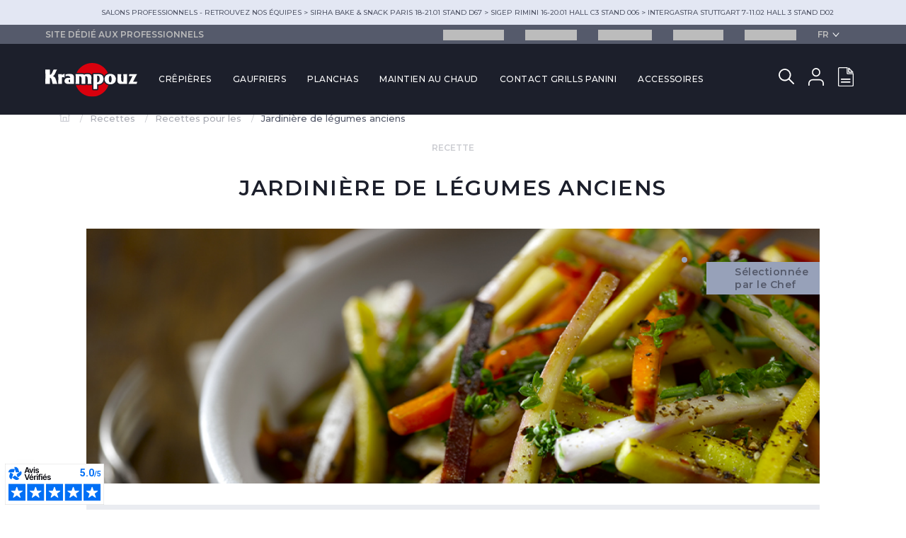

--- FILE ---
content_type: text/html; charset=UTF-8
request_url: https://www.krampouz-pro.com/recettes_krampouz/jardiniere-de-legumes-anciens/
body_size: 27775
content:
<!doctype html>
<html lang="fr-FR">
<head>


	<meta charset="UTF-8">
	<meta name="viewport" content="width=device-width, initial-scale=1">
	<link rel="profile" href="https://gmpg.org/xfn/11">
	<link rel="preconnect" href="https://fonts.gstatic.com">
	<link href="https://fonts.googleapis.com/css2?family=Montserrat:wght@100;200;300;400;500;600;700;800;900&display=swap" rel="stylesheet">


		
	<!-- Favicons -->
	<link rel="apple-touch-icon-precomposed" sizes="57x57" href="https://www.krampouz-pro.com/wp-content/themes/krampouz/images/favicons/apple-touch-icon-57x57.png" />
	<link rel="apple-touch-icon-precomposed" sizes="114x114" href="https://www.krampouz-pro.com/wp-content/themes/krampouz/images/favicons/apple-touch-icon-114x114.png" />
	<link rel="apple-touch-icon-precomposed" sizes="72x72" href="https://www.krampouz-pro.com/wp-content/themes/krampouz/images/favicons/apple-touch-icon-72x72.png" />
	<link rel="apple-touch-icon-precomposed" sizes="144x144" href="https://www.krampouz-pro.com/wp-content/themes/krampouz/images/favicons/apple-touch-icon-144x144.png" />
	<link rel="apple-touch-icon-precomposed" sizes="60x60" href="https://www.krampouz-pro.com/wp-content/themes/krampouz/images/favicons/apple-touch-icon-60x60.png" />
	<link rel="apple-touch-icon-precomposed" sizes="120x120" href="https://www.krampouz-pro.com/wp-content/themes/krampouz/images/favicons/apple-touch-icon-120x120.png" />
	<link rel="apple-touch-icon-precomposed" sizes="76x76" href="https://www.krampouz-pro.com/wp-content/themes/krampouz/images/favicons/apple-touch-icon-76x76.png" />
	<link rel="apple-touch-icon-precomposed" sizes="152x152" href="https://www.krampouz-pro.com/wp-content/themes/krampouz/images/favicons/apple-touch-icon-152x152.png" />
	<link rel="icon" type="image/png" href="https://www.krampouz-pro.com/wp-content/themes/krampouz/images/favicons/favicon-196x196.png" sizes="196x196" />
	<link rel="icon" type="image/png" href="https://www.krampouz-pro.com/wp-content/themes/krampouz/images/favicons/favicon-96x96.png" sizes="96x96" />
	<link rel="icon" type="image/png" href="https://www.krampouz-pro.com/wp-content/themes/krampouz/images/favicons/favicon-32x32.png" sizes="32x32" />
	<link rel="icon" type="image/png" href="https://www.krampouz-pro.com/wp-content/themes/krampouz/images/favicons/favicon-16x16.png" sizes="16x16" />
	<link rel="icon" type="image/png" href="https://www.krampouz-pro.com/wp-content/themes/krampouz/images/favicons/favicon-128.png" sizes="128x128" />
	<meta name="application-name" content="&nbsp;"/>
	<meta name="msapplication-TileColor" content="#FFFFFF" />
	<meta name="msapplication-TileImage" content="https://www.krampouz-pro.com/wp-content/themes/krampouz/images/favicons/mstile-144x144.png" />
	<meta name="msapplication-square70x70logo" content="https://www.krampouz-pro.com/wp-content/themes/krampouz/images/favicons/mstile-70x70.png" />
	<meta name="msapplication-square150x150logo" content="https://www.krampouz-pro.com/wp-content/themes/krampouz/images/favicons/mstile-150x150.png" />
	<meta name="msapplication-wide310x150logo" content="https://www.krampouz-pro.com/wp-content/themes/krampouz/images/favicons/mstile-310x150.png" />
	<meta name="msapplication-square310x310logo" content="https://www.krampouz-pro.com/wp-content/themes/krampouz/images/favicons/mstile-310x310.png" />
	<!-- / Favicons -->	

	<script>
		var currentLanguage = document.documentElement.lang;
		// console.log(currentLanguage);
		if(currentLanguage == 'fr-FR'){
			var tarteaucitronForceLanguage = 'fr';
		}
		else if(currentLanguage == 'en-GB'){
			var tarteaucitronForceLanguage = 'en';
		}
		else if(currentLanguage == 'es-ES'){
			var tarteaucitronForceLanguage = 'es';
		}
		else if(currentLanguage == 'de-DE'){
			var tarteaucitronForceLanguage = 'de';			
		}
		else{
			var tarteaucitronForceLanguage = 'fr';
		}
	</script>
    <script src="https://www.krampouz-pro.com/wp-content/themes/krampouz/js/tarte_au_citron/tarteaucitron.js"></script>
    <script src="https://www.krampouz-pro.com/wp-content/themes/krampouz/js/lib/jQuery.min.js"></script>
	
			<title>Jardinière de légumes anciens | Recettes Krampouz</title>
		
	
<script type="application/ld+json">

    {"@context":"https://schema.org/","@type":"Recipe","name":"Jardini\u00e8re de l\u00e9gumes anciens","image":["https://www.krampouz-pro.com/wp-content/uploads/2021/03/jardiniere-de-legumes-anciens.jpg"],"datePublished":"2021-02-25","description":"Une recette d\u2019accompagnement \u00e0 la plancha propos\u00e9e par la chef Val\u00e9rie Clech-Limantour, id\u00e9ale avec une viande ou un poisson ! Pr\u00e9paration Pr\u00e9chauffer la plancha \u00e0 200 \u00b0C soit aux deux-tiers de la puissance maximale sur une plancha gaz. V\u00e9rifier la temp\u00e9rature de la zone plancha en jetant quelques gouttes d\u2019eau sur la plaque. Des billes d\u2019eau se forment lorsque la temp\u00e9rature est chaude. Peler, laver et couper les l\u00e9gumes en b\u00e2tonnets. Ciseler le persil et la ciboulette. Faire cuire tous les l\u00e9gumes ensemble arros\u00e9s d\u2019huile pendant 20 \u00e0 25 minutes en les retournant de temps en temps. Saler et poivrer. Placer les l\u00e9gumes dans un plat, parsem\u00e9s de persil et de ciboulette. Astuces du chef et suggestions :Cette jardini\u00e8re pourra accompagner toutes les viandes mais aussi un beau filet de bar ou de mulet cuit sur la plancha.","author":{"@type":"Person","name":"Krampouz"},"recipeCuisine":"French","recipeCategory":"Planchas","prepTime":"PT15M","cookTime":"PT25M","totalTime":"PT40M","recipeYield":"6","recipeIngredient":["1","2","1","1","1","1/4 de botte","1/4 de botte","2 c.s","Sel de Gu\u00e9rande","Poivre noir du moulin"]}
   
</script>

	<script>
		var path_cookie = 'www.krampouz-pro.com';
	</script>
	<meta name='robots' content='max-image-preview:large' />
	<style>img:is([sizes="auto" i], [sizes^="auto," i]) { contain-intrinsic-size: 3000px 1500px }</style>
	
<!-- Google Tag Manager for WordPress by gtm4wp.com -->
<script data-cfasync="false" data-pagespeed-no-defer>
	var gtm4wp_datalayer_name = "dataLayer";
	var dataLayer = dataLayer || [];
	const gtm4wp_use_sku_instead = false;
	const gtm4wp_currency = 'EUR';
	const gtm4wp_product_per_impression = 10;
	const gtm4wp_clear_ecommerce = false;
	const gtm4wp_datalayer_max_timeout = 2000;

	const gtm4wp_scrollerscript_debugmode         = false;
	const gtm4wp_scrollerscript_callbacktime      = 100;
	const gtm4wp_scrollerscript_readerlocation    = 150;
	const gtm4wp_scrollerscript_contentelementid  = "content";
	const gtm4wp_scrollerscript_scannertime       = 60;
</script>
<!-- End Google Tag Manager for WordPress by gtm4wp.com --><link rel='dns-prefetch' href='//cdn.jsdelivr.net' />
<link rel="alternate" type="application/rss+xml" title="Krampouz PRO &raquo; Flux" href="https://www.krampouz-pro.com/feed/" />
<link rel="alternate" type="application/rss+xml" title="Krampouz PRO &raquo; Flux des commentaires" href="https://www.krampouz-pro.com/comments/feed/" />
<script>
window._wpemojiSettings = {"baseUrl":"https:\/\/s.w.org\/images\/core\/emoji\/15.0.3\/72x72\/","ext":".png","svgUrl":"https:\/\/s.w.org\/images\/core\/emoji\/15.0.3\/svg\/","svgExt":".svg","source":{"concatemoji":"https:\/\/www.krampouz-pro.com\/wp-includes\/js\/wp-emoji-release.min.js?ver=6.7.4"}};
/*! This file is auto-generated */
!function(i,n){var o,s,e;function c(e){try{var t={supportTests:e,timestamp:(new Date).valueOf()};sessionStorage.setItem(o,JSON.stringify(t))}catch(e){}}function p(e,t,n){e.clearRect(0,0,e.canvas.width,e.canvas.height),e.fillText(t,0,0);var t=new Uint32Array(e.getImageData(0,0,e.canvas.width,e.canvas.height).data),r=(e.clearRect(0,0,e.canvas.width,e.canvas.height),e.fillText(n,0,0),new Uint32Array(e.getImageData(0,0,e.canvas.width,e.canvas.height).data));return t.every(function(e,t){return e===r[t]})}function u(e,t,n){switch(t){case"flag":return n(e,"\ud83c\udff3\ufe0f\u200d\u26a7\ufe0f","\ud83c\udff3\ufe0f\u200b\u26a7\ufe0f")?!1:!n(e,"\ud83c\uddfa\ud83c\uddf3","\ud83c\uddfa\u200b\ud83c\uddf3")&&!n(e,"\ud83c\udff4\udb40\udc67\udb40\udc62\udb40\udc65\udb40\udc6e\udb40\udc67\udb40\udc7f","\ud83c\udff4\u200b\udb40\udc67\u200b\udb40\udc62\u200b\udb40\udc65\u200b\udb40\udc6e\u200b\udb40\udc67\u200b\udb40\udc7f");case"emoji":return!n(e,"\ud83d\udc26\u200d\u2b1b","\ud83d\udc26\u200b\u2b1b")}return!1}function f(e,t,n){var r="undefined"!=typeof WorkerGlobalScope&&self instanceof WorkerGlobalScope?new OffscreenCanvas(300,150):i.createElement("canvas"),a=r.getContext("2d",{willReadFrequently:!0}),o=(a.textBaseline="top",a.font="600 32px Arial",{});return e.forEach(function(e){o[e]=t(a,e,n)}),o}function t(e){var t=i.createElement("script");t.src=e,t.defer=!0,i.head.appendChild(t)}"undefined"!=typeof Promise&&(o="wpEmojiSettingsSupports",s=["flag","emoji"],n.supports={everything:!0,everythingExceptFlag:!0},e=new Promise(function(e){i.addEventListener("DOMContentLoaded",e,{once:!0})}),new Promise(function(t){var n=function(){try{var e=JSON.parse(sessionStorage.getItem(o));if("object"==typeof e&&"number"==typeof e.timestamp&&(new Date).valueOf()<e.timestamp+604800&&"object"==typeof e.supportTests)return e.supportTests}catch(e){}return null}();if(!n){if("undefined"!=typeof Worker&&"undefined"!=typeof OffscreenCanvas&&"undefined"!=typeof URL&&URL.createObjectURL&&"undefined"!=typeof Blob)try{var e="postMessage("+f.toString()+"("+[JSON.stringify(s),u.toString(),p.toString()].join(",")+"));",r=new Blob([e],{type:"text/javascript"}),a=new Worker(URL.createObjectURL(r),{name:"wpTestEmojiSupports"});return void(a.onmessage=function(e){c(n=e.data),a.terminate(),t(n)})}catch(e){}c(n=f(s,u,p))}t(n)}).then(function(e){for(var t in e)n.supports[t]=e[t],n.supports.everything=n.supports.everything&&n.supports[t],"flag"!==t&&(n.supports.everythingExceptFlag=n.supports.everythingExceptFlag&&n.supports[t]);n.supports.everythingExceptFlag=n.supports.everythingExceptFlag&&!n.supports.flag,n.DOMReady=!1,n.readyCallback=function(){n.DOMReady=!0}}).then(function(){return e}).then(function(){var e;n.supports.everything||(n.readyCallback(),(e=n.source||{}).concatemoji?t(e.concatemoji):e.wpemoji&&e.twemoji&&(t(e.twemoji),t(e.wpemoji)))}))}((window,document),window._wpemojiSettings);
</script>
<link rel='stylesheet' id='krampouz-style-css' href='https://www.krampouz-pro.com/wp-content/themes/krampouz/style.css?ver=1.0.0' media='all' />
<link rel='stylesheet' id='slider_style-css' href='//cdn.jsdelivr.net/npm/slick-carousel@1.8.1/slick/slick.css?ver=6.7.4' media='all' />
<link rel='stylesheet' id='slider_theme-css' href='//cdn.jsdelivr.net/npm/slick-carousel@1.8.1/slick/slick-theme.css?ver=6.7.4' media='all' />
<style id='wp-emoji-styles-inline-css'>

	img.wp-smiley, img.emoji {
		display: inline !important;
		border: none !important;
		box-shadow: none !important;
		height: 1em !important;
		width: 1em !important;
		margin: 0 0.07em !important;
		vertical-align: -0.1em !important;
		background: none !important;
		padding: 0 !important;
	}
</style>
<link rel='stylesheet' id='wp-block-library-css' href='https://www.krampouz-pro.com/wp-includes/css/dist/block-library/style.min.css?ver=6.7.4' media='all' />
<style id='classic-theme-styles-inline-css'>
/*! This file is auto-generated */
.wp-block-button__link{color:#fff;background-color:#32373c;border-radius:9999px;box-shadow:none;text-decoration:none;padding:calc(.667em + 2px) calc(1.333em + 2px);font-size:1.125em}.wp-block-file__button{background:#32373c;color:#fff;text-decoration:none}
</style>
<style id='global-styles-inline-css'>
:root{--wp--preset--aspect-ratio--square: 1;--wp--preset--aspect-ratio--4-3: 4/3;--wp--preset--aspect-ratio--3-4: 3/4;--wp--preset--aspect-ratio--3-2: 3/2;--wp--preset--aspect-ratio--2-3: 2/3;--wp--preset--aspect-ratio--16-9: 16/9;--wp--preset--aspect-ratio--9-16: 9/16;--wp--preset--color--black: #000000;--wp--preset--color--cyan-bluish-gray: #abb8c3;--wp--preset--color--white: #ffffff;--wp--preset--color--pale-pink: #f78da7;--wp--preset--color--vivid-red: #cf2e2e;--wp--preset--color--luminous-vivid-orange: #ff6900;--wp--preset--color--luminous-vivid-amber: #fcb900;--wp--preset--color--light-green-cyan: #7bdcb5;--wp--preset--color--vivid-green-cyan: #00d084;--wp--preset--color--pale-cyan-blue: #8ed1fc;--wp--preset--color--vivid-cyan-blue: #0693e3;--wp--preset--color--vivid-purple: #9b51e0;--wp--preset--gradient--vivid-cyan-blue-to-vivid-purple: linear-gradient(135deg,rgba(6,147,227,1) 0%,rgb(155,81,224) 100%);--wp--preset--gradient--light-green-cyan-to-vivid-green-cyan: linear-gradient(135deg,rgb(122,220,180) 0%,rgb(0,208,130) 100%);--wp--preset--gradient--luminous-vivid-amber-to-luminous-vivid-orange: linear-gradient(135deg,rgba(252,185,0,1) 0%,rgba(255,105,0,1) 100%);--wp--preset--gradient--luminous-vivid-orange-to-vivid-red: linear-gradient(135deg,rgba(255,105,0,1) 0%,rgb(207,46,46) 100%);--wp--preset--gradient--very-light-gray-to-cyan-bluish-gray: linear-gradient(135deg,rgb(238,238,238) 0%,rgb(169,184,195) 100%);--wp--preset--gradient--cool-to-warm-spectrum: linear-gradient(135deg,rgb(74,234,220) 0%,rgb(151,120,209) 20%,rgb(207,42,186) 40%,rgb(238,44,130) 60%,rgb(251,105,98) 80%,rgb(254,248,76) 100%);--wp--preset--gradient--blush-light-purple: linear-gradient(135deg,rgb(255,206,236) 0%,rgb(152,150,240) 100%);--wp--preset--gradient--blush-bordeaux: linear-gradient(135deg,rgb(254,205,165) 0%,rgb(254,45,45) 50%,rgb(107,0,62) 100%);--wp--preset--gradient--luminous-dusk: linear-gradient(135deg,rgb(255,203,112) 0%,rgb(199,81,192) 50%,rgb(65,88,208) 100%);--wp--preset--gradient--pale-ocean: linear-gradient(135deg,rgb(255,245,203) 0%,rgb(182,227,212) 50%,rgb(51,167,181) 100%);--wp--preset--gradient--electric-grass: linear-gradient(135deg,rgb(202,248,128) 0%,rgb(113,206,126) 100%);--wp--preset--gradient--midnight: linear-gradient(135deg,rgb(2,3,129) 0%,rgb(40,116,252) 100%);--wp--preset--font-size--small: 13px;--wp--preset--font-size--medium: 20px;--wp--preset--font-size--large: 36px;--wp--preset--font-size--x-large: 42px;--wp--preset--spacing--20: 0.44rem;--wp--preset--spacing--30: 0.67rem;--wp--preset--spacing--40: 1rem;--wp--preset--spacing--50: 1.5rem;--wp--preset--spacing--60: 2.25rem;--wp--preset--spacing--70: 3.38rem;--wp--preset--spacing--80: 5.06rem;--wp--preset--shadow--natural: 6px 6px 9px rgba(0, 0, 0, 0.2);--wp--preset--shadow--deep: 12px 12px 50px rgba(0, 0, 0, 0.4);--wp--preset--shadow--sharp: 6px 6px 0px rgba(0, 0, 0, 0.2);--wp--preset--shadow--outlined: 6px 6px 0px -3px rgba(255, 255, 255, 1), 6px 6px rgba(0, 0, 0, 1);--wp--preset--shadow--crisp: 6px 6px 0px rgba(0, 0, 0, 1);}:where(.is-layout-flex){gap: 0.5em;}:where(.is-layout-grid){gap: 0.5em;}body .is-layout-flex{display: flex;}.is-layout-flex{flex-wrap: wrap;align-items: center;}.is-layout-flex > :is(*, div){margin: 0;}body .is-layout-grid{display: grid;}.is-layout-grid > :is(*, div){margin: 0;}:where(.wp-block-columns.is-layout-flex){gap: 2em;}:where(.wp-block-columns.is-layout-grid){gap: 2em;}:where(.wp-block-post-template.is-layout-flex){gap: 1.25em;}:where(.wp-block-post-template.is-layout-grid){gap: 1.25em;}.has-black-color{color: var(--wp--preset--color--black) !important;}.has-cyan-bluish-gray-color{color: var(--wp--preset--color--cyan-bluish-gray) !important;}.has-white-color{color: var(--wp--preset--color--white) !important;}.has-pale-pink-color{color: var(--wp--preset--color--pale-pink) !important;}.has-vivid-red-color{color: var(--wp--preset--color--vivid-red) !important;}.has-luminous-vivid-orange-color{color: var(--wp--preset--color--luminous-vivid-orange) !important;}.has-luminous-vivid-amber-color{color: var(--wp--preset--color--luminous-vivid-amber) !important;}.has-light-green-cyan-color{color: var(--wp--preset--color--light-green-cyan) !important;}.has-vivid-green-cyan-color{color: var(--wp--preset--color--vivid-green-cyan) !important;}.has-pale-cyan-blue-color{color: var(--wp--preset--color--pale-cyan-blue) !important;}.has-vivid-cyan-blue-color{color: var(--wp--preset--color--vivid-cyan-blue) !important;}.has-vivid-purple-color{color: var(--wp--preset--color--vivid-purple) !important;}.has-black-background-color{background-color: var(--wp--preset--color--black) !important;}.has-cyan-bluish-gray-background-color{background-color: var(--wp--preset--color--cyan-bluish-gray) !important;}.has-white-background-color{background-color: var(--wp--preset--color--white) !important;}.has-pale-pink-background-color{background-color: var(--wp--preset--color--pale-pink) !important;}.has-vivid-red-background-color{background-color: var(--wp--preset--color--vivid-red) !important;}.has-luminous-vivid-orange-background-color{background-color: var(--wp--preset--color--luminous-vivid-orange) !important;}.has-luminous-vivid-amber-background-color{background-color: var(--wp--preset--color--luminous-vivid-amber) !important;}.has-light-green-cyan-background-color{background-color: var(--wp--preset--color--light-green-cyan) !important;}.has-vivid-green-cyan-background-color{background-color: var(--wp--preset--color--vivid-green-cyan) !important;}.has-pale-cyan-blue-background-color{background-color: var(--wp--preset--color--pale-cyan-blue) !important;}.has-vivid-cyan-blue-background-color{background-color: var(--wp--preset--color--vivid-cyan-blue) !important;}.has-vivid-purple-background-color{background-color: var(--wp--preset--color--vivid-purple) !important;}.has-black-border-color{border-color: var(--wp--preset--color--black) !important;}.has-cyan-bluish-gray-border-color{border-color: var(--wp--preset--color--cyan-bluish-gray) !important;}.has-white-border-color{border-color: var(--wp--preset--color--white) !important;}.has-pale-pink-border-color{border-color: var(--wp--preset--color--pale-pink) !important;}.has-vivid-red-border-color{border-color: var(--wp--preset--color--vivid-red) !important;}.has-luminous-vivid-orange-border-color{border-color: var(--wp--preset--color--luminous-vivid-orange) !important;}.has-luminous-vivid-amber-border-color{border-color: var(--wp--preset--color--luminous-vivid-amber) !important;}.has-light-green-cyan-border-color{border-color: var(--wp--preset--color--light-green-cyan) !important;}.has-vivid-green-cyan-border-color{border-color: var(--wp--preset--color--vivid-green-cyan) !important;}.has-pale-cyan-blue-border-color{border-color: var(--wp--preset--color--pale-cyan-blue) !important;}.has-vivid-cyan-blue-border-color{border-color: var(--wp--preset--color--vivid-cyan-blue) !important;}.has-vivid-purple-border-color{border-color: var(--wp--preset--color--vivid-purple) !important;}.has-vivid-cyan-blue-to-vivid-purple-gradient-background{background: var(--wp--preset--gradient--vivid-cyan-blue-to-vivid-purple) !important;}.has-light-green-cyan-to-vivid-green-cyan-gradient-background{background: var(--wp--preset--gradient--light-green-cyan-to-vivid-green-cyan) !important;}.has-luminous-vivid-amber-to-luminous-vivid-orange-gradient-background{background: var(--wp--preset--gradient--luminous-vivid-amber-to-luminous-vivid-orange) !important;}.has-luminous-vivid-orange-to-vivid-red-gradient-background{background: var(--wp--preset--gradient--luminous-vivid-orange-to-vivid-red) !important;}.has-very-light-gray-to-cyan-bluish-gray-gradient-background{background: var(--wp--preset--gradient--very-light-gray-to-cyan-bluish-gray) !important;}.has-cool-to-warm-spectrum-gradient-background{background: var(--wp--preset--gradient--cool-to-warm-spectrum) !important;}.has-blush-light-purple-gradient-background{background: var(--wp--preset--gradient--blush-light-purple) !important;}.has-blush-bordeaux-gradient-background{background: var(--wp--preset--gradient--blush-bordeaux) !important;}.has-luminous-dusk-gradient-background{background: var(--wp--preset--gradient--luminous-dusk) !important;}.has-pale-ocean-gradient-background{background: var(--wp--preset--gradient--pale-ocean) !important;}.has-electric-grass-gradient-background{background: var(--wp--preset--gradient--electric-grass) !important;}.has-midnight-gradient-background{background: var(--wp--preset--gradient--midnight) !important;}.has-small-font-size{font-size: var(--wp--preset--font-size--small) !important;}.has-medium-font-size{font-size: var(--wp--preset--font-size--medium) !important;}.has-large-font-size{font-size: var(--wp--preset--font-size--large) !important;}.has-x-large-font-size{font-size: var(--wp--preset--font-size--x-large) !important;}
:where(.wp-block-post-template.is-layout-flex){gap: 1.25em;}:where(.wp-block-post-template.is-layout-grid){gap: 1.25em;}
:where(.wp-block-columns.is-layout-flex){gap: 2em;}:where(.wp-block-columns.is-layout-grid){gap: 2em;}
:root :where(.wp-block-pullquote){font-size: 1.5em;line-height: 1.6;}
</style>
<style id='woocommerce-inline-inline-css'>
.woocommerce form .form-row .required { visibility: visible; }
</style>
<link rel='stylesheet' id='cmplz-general-css' href='https://www.krampouz-pro.com/wp-content/plugins/complianz-gdpr-premium/assets/css/cookieblocker.min.css?ver=1759841367' media='all' />
<link rel='stylesheet' id='brands-styles-css' href='https://www.krampouz-pro.com/wp-content/plugins/woocommerce/assets/css/brands.css?ver=10.2.3' media='all' />
<script src="https://www.krampouz-pro.com/wp-content/plugins/duracelltomi-google-tag-manager/dist/js/analytics-talk-content-tracking.js?ver=1.22.1" id="gtm4wp-scroll-tracking-js"></script>
<link rel="https://api.w.org/" href="https://www.krampouz-pro.com/wp-json/" /><link rel="alternate" title="JSON" type="application/json" href="https://www.krampouz-pro.com/wp-json/wp/v2/recettes_krampouz/4523" /><link rel="EditURI" type="application/rsd+xml" title="RSD" href="https://www.krampouz-pro.com/xmlrpc.php?rsd" />
<meta name="generator" content="WordPress 6.7.4" />
<meta name="generator" content="WooCommerce 10.2.3" />
<link rel="canonical" href="https://www.krampouz-pro.com/recettes_krampouz/jardiniere-de-legumes-anciens/" />
<link rel='shortlink' href='https://www.krampouz-pro.com/?p=4523' />
<link rel="alternate" title="oEmbed (JSON)" type="application/json+oembed" href="https://www.krampouz-pro.com/wp-json/oembed/1.0/embed?url=https%3A%2F%2Fwww.krampouz-pro.com%2Frecettes_krampouz%2Fjardiniere-de-legumes-anciens%2F" />
<link rel="alternate" title="oEmbed (XML)" type="text/xml+oembed" href="https://www.krampouz-pro.com/wp-json/oembed/1.0/embed?url=https%3A%2F%2Fwww.krampouz-pro.com%2Frecettes_krampouz%2Fjardiniere-de-legumes-anciens%2F&#038;format=xml" />
			<style>.cmplz-hidden {
					display: none !important;
				}</style>
<!-- Google Tag Manager for WordPress by gtm4wp.com -->
<!-- GTM Container placement set to off -->
<script data-cfasync="false" data-pagespeed-no-defer>
	var dataLayer_content = {"visitorLoginState":"logged-out","visitorType":"visitor-logged-out","visitorEmail":"","visitorEmailHash":"","visitorRegistrationDate":"","pagePostType":"recettes_krampouz","pagePostType2":"single-recettes_krampouz","pagePostAuthor":"margot.amauger","customerTotalOrders":0,"customerTotalOrderValue":0,"customerFirstName":"","customerLastName":"","customerBillingFirstName":"","customerBillingLastName":"","customerBillingCompany":"","customerBillingAddress1":"","customerBillingAddress2":"","customerBillingCity":"","customerBillingState":"","customerBillingPostcode":"","customerBillingCountry":"","customerBillingEmail":"","customerBillingEmailHash":"","customerBillingPhone":"","customerShippingFirstName":"","customerShippingLastName":"","customerShippingCompany":"","customerShippingAddress1":"","customerShippingAddress2":"","customerShippingCity":"","customerShippingState":"","customerShippingPostcode":"","customerShippingCountry":"","cartContent":{"totals":{"applied_coupons":[],"discount_total":0,"subtotal":0,"total":0},"items":[]}};
	dataLayer.push( dataLayer_content );
</script>
<script data-cfasync="false" data-pagespeed-no-defer>
	console.warn && console.warn("[GTM4WP] Google Tag Manager container code placement set to OFF !!!");
	console.warn && console.warn("[GTM4WP] Data layer codes are active but GTM container must be loaded using custom coding !!!");
</script>
<!-- End Google Tag Manager for WordPress by gtm4wp.com -->
<meta property="og:title" content="Jardinière de légumes anciens" />
<meta property="og:type" content="article" />
<meta property="og:image" content="https://www.krampouz-pro.com/wp-content/uploads/2021/03/jardiniere-de-legumes-anciens.jpg" />
<meta property="og:url" content="https://www.krampouz-pro.com/recettes_krampouz/jardiniere-de-legumes-anciens/" />
<meta property="og:description" content="
Une recette d’accompagnement à la plancha proposée par la chef Valérie Clech-Limantour, idéale avec une viande ou un poisson !



Préparation



Préchauffer la plancha à 200 °C soit aux deu..." />
<meta property="og:site_name" content="Krampouz PRO" />
<meta name="twitter:card" content="https://www.krampouz-pro.com/wp-content/uploads/2021/03/jardiniere-de-legumes-anciens.jpg" />
<meta name="twitter:url" content="https://www.krampouz-pro.com/recettes_krampouz/jardiniere-de-legumes-anciens/" />
<meta name="twitter:title" content="Jardinière de légumes anciens" />
<meta name="twitter:description" content="
Une recette d’accompagnement à la plancha proposée par la chef Valérie Clech-Limantour, idéale avec une viande ou un poisson !



Préparation



Préchauffer la plancha à 200 °C soit aux deu..." />
<meta name="twitter:image:src" content="https://www.krampouz-pro.com/wp-content/uploads/2021/03/jardiniere-de-legumes-anciens.jpg" />

	<noscript><style>.woocommerce-product-gallery{ opacity: 1 !important; }</style></noscript>
	<style>.recentcomments a{display:inline !important;padding:0 !important;margin:0 !important;}</style>			<script data-service="facebook" data-category="marketing"  type="text/plain">
				!function(f,b,e,v,n,t,s){if(f.fbq)return;n=f.fbq=function(){n.callMethod?
					n.callMethod.apply(n,arguments):n.queue.push(arguments)};if(!f._fbq)f._fbq=n;
					n.push=n;n.loaded=!0;n.version='2.0';n.queue=[];t=b.createElement(e);t.async=!0;
					t.src=v;s=b.getElementsByTagName(e)[0];s.parentNode.insertBefore(t,s)}(window,
					document,'script','https://connect.facebook.net/en_US/fbevents.js');
			</script>
			<!-- WooCommerce Facebook Integration Begin -->
			<script data-service="facebook" data-category="marketing"  type="text/plain">

				fbq('init', '707988867036438', {}, {
    "agent": "woocommerce_0-10.2.3-3.5.9"
});

				document.addEventListener( 'DOMContentLoaded', function() {
					// Insert placeholder for events injected when a product is added to the cart through AJAX.
					document.body.insertAdjacentHTML( 'beforeend', '<div class=\"wc-facebook-pixel-event-placeholder\"></div>' );
				}, false );

			</script>
			<!-- WooCommerce Facebook Integration End -->
					<style id="wp-custom-css">
			.tableau-centre {
    width: 100%;
    border-collapse: collapse;
    margin: 20px auto; /* Centrer le tableau horizontalement */
}
.tableau-centre th, 
.tableau-centre td {
    border: 1px solid #ddd;
    vertical-align: middle; /* Centrer le texte verticalement */
    padding: 10px;
}
		</style>
		</head>

<body data-cmplz=1 class="recettes_krampouz-template-default single single-recettes_krampouz postid-4523 theme-krampouz woocommerce-no-js woocommerce-active">
<!-- Google Tag Manager (noscript) -->
<noscript><iframe src="https://www.googletagmanager.com/ns.html?id=GTM-T2W7R26"
                  height="0" width="0" style="display:none;visibility:hidden"></iframe></noscript>
<!-- End Google Tag Manager (noscript) -->
	
	<!-- SITE CONTAINER -->
	<div class="site_container">
		<header class="krampouz_header">
							<div class="banner">
					<div class="wrapper">
						<div class="pictogramme">
							<img src="" alt="">
						</div>
						<div class="texte">
							SALONS PROFESSIONNELS - Retrouvez nos équipes > SIRHA Bake & Snack Paris 18-21.01 stand D67 > SIGEP Rimini 16-20.01 Hall C3 stand 006 > INTERGASTRA Stuttgart 7-11.02 Hall 3 Stand D02						</div>
					</div>
				</div>
						<div class="top_header do">
				<div class="wrapper">
					<span class="annonce_gamme">
						site dédié aux professionnels					
					</span>
					<div class="top_nav_container">					
						<nav>
							<div class="menu-navigation-haut-de-page-container"><ul id="top-header-menu" class="menu"><li id="menu-item-68" class="menu-item menu-item-type-post_type menu-item-object-page menu-item-has-children menu-item-68"><a href="https://www.krampouz-pro.com/la-marque/">La marque</a>
<ul class="sub-menu">
	<li id="menu-item-1882" class="menu-item menu-item-type-post_type menu-item-object-page menu-item-1882"><a href="https://www.krampouz-pro.com/la-marque/notre-histoire/">Krampouz</a></li>
	<li id="menu-item-1883" class="menu-item menu-item-type-post_type menu-item-object-page menu-item-1883"><a href="https://www.krampouz-pro.com/la-marque/savoir-faire/">Savoir-faire</a></li>
	<li id="menu-item-1884" class="menu-item menu-item-type-post_type menu-item-object-page menu-item-1884"><a href="https://www.krampouz-pro.com/la-marque/nos-engagements/">Engagements</a></li>
</ul>
</li>
<li id="menu-item-11642" class="menu-item menu-item-type-post_type menu-item-object-page menu-item-has-children menu-item-11642"><a href="https://www.krampouz-pro.com/conseils/">Conseils</a>
<ul class="sub-menu">
	<li id="menu-item-11646" class="menu-item menu-item-type-post_type menu-item-object-page menu-item-11646"><a href="https://www.krampouz-pro.com/conseils/conseils-pour-les-crepieres/">Conseils crêpières</a></li>
	<li id="menu-item-11645" class="menu-item menu-item-type-post_type menu-item-object-page menu-item-11645"><a href="https://www.krampouz-pro.com/conseils/conseils-pour-les-gaufriers/">Conseils gaufriers</a></li>
	<li id="menu-item-11644" class="menu-item menu-item-type-post_type menu-item-object-page menu-item-11644"><a href="https://www.krampouz-pro.com/conseils/conseils-pour-les-planchas/">Conseils planchas</a></li>
</ul>
</li>
<li id="menu-item-5993" class="menu-item menu-item-type-post_type menu-item-object-page menu-item-has-children menu-item-5993"><a href="https://www.krampouz-pro.com/recettes/">Recettes</a>
<ul class="sub-menu">
	<li id="menu-item-9333" class="menu-item menu-item-type-post_type menu-item-object-page menu-item-9333"><a href="https://www.krampouz-pro.com/recettes/idees-recettes-gaufriers/">Recettes gaufrier</a></li>
	<li id="menu-item-9650" class="menu-item menu-item-type-post_type menu-item-object-page menu-item-9650"><a href="https://www.krampouz-pro.com/recettes/idees-recettes-crepiere/">Recettes crêpière</a></li>
</ul>
</li>
<li id="menu-item-65" class="menu-item menu-item-type-post_type menu-item-object-page menu-item-has-children menu-item-65"><a href="https://www.krampouz-pro.com/services/">Services</a>
<ul class="sub-menu">
	<li id="menu-item-1889" class="menu-item menu-item-type-post_type menu-item-object-page menu-item-1889"><a href="https://www.krampouz-pro.com/services/sav/">Service après-vente</a></li>
	<li id="menu-item-1888" class="menu-item menu-item-type-post_type menu-item-object-page menu-item-1888"><a href="https://www.krampouz-pro.com/services/questions-frequentes/">FAQ</a></li>
	<li id="menu-item-1886" class="menu-item menu-item-type-post_type menu-item-object-page menu-item-1886"><a href="https://www.krampouz-pro.com/services/videos/">Les vidéos Krampouz</a></li>
	<li id="menu-item-1887" class="menu-item menu-item-type-post_type menu-item-object-page menu-item-1887"><a href="https://www.krampouz-pro.com/services/notices-et-guides-dutilisation/">Notices &#038; guides</a></li>
	<li id="menu-item-1885" class="menu-item menu-item-type-post_type menu-item-object-page menu-item-1885"><a href="https://www.krampouz-pro.com/services/garantie/">Garantie &#038; qualité</a></li>
</ul>
</li>
<li id="menu-item-72" class="menu-item menu-item-type-post_type menu-item-object-page menu-item-72"><a href="https://www.krampouz-pro.com/contact/">Contact</a></li>
</ul></div>						</nav>
						<div class="language_switcher">
							<select name="lang_choice_1" id="lang_choice_1" class="pll-switcher-select">
	<option value="https://www.krampouz-pro.com/recettes_krampouz/jardiniere-de-legumes-anciens/" lang="fr-FR" selected='selected'>fr</option>
	<option value="https://www.krampouz-pro.com/en/" lang="en-GB">en</option>
	<option value="https://www.krampouz-pro.com/de/" lang="de-DE">de</option>
	<option value="https://www.krampouz-pro.com/es/" lang="es-ES">es</option>

</select>
<script>
					document.getElementById( "lang_choice_1" ).addEventListener( "change", function ( event ) { location.href = event.currentTarget.value; } )
				</script>						</div>				
					</div>
				</div>
			</div>
			<div class="main_header">
				<div class="wrapper">

					<a type="button" id="hamburger_button" class="mo">
						<div class="hamburger" class="mo" type="button">
							<span class="burger"></span>
							<span class="burger"></span>
							<span class="burger"></span>
							<span class="cross"></span>
							<span class="cross"></span>
						</div>
					</a>

					<div class="brand_nav">
						<div class="site_branding">
													<div class="site-title"><a href="https://www.krampouz-pro.com/" rel="home"><img src="https://www.krampouz-pro.com/wp-content/themes/krampouz/images/logo.svg" alt="Krampouz"></a></div>
													</div>

						<nav class="do">
							<div class="menu-navigation-principale-container"><ul id="header-menu" class="menu"><li id="menu-item-76" class="menu-item menu-item-type-post_type menu-item-object-page menu-item-has-children menu-item-76"><a href="https://www.krampouz-pro.com/crepieres/">Crêpières</a>
<ul class="sub-menu"><div class="sub_menu_wrapper">
	<li id="menu-item-77" class="gamme menu-item menu-item-type-custom menu-item-object-custom menu-item-has-children menu-item-77"><a href="#">Gammes de produits</a>
	<ul class="sub-menu"><div class="sub_menu_wrapper">
		<li id="menu-item-638" class="menu-item menu-item-type-post_type menu-item-object-page menu-item-638"><a href="https://www.krampouz-pro.com/crepieres/">Toutes les crêpières</a></li>
		<li id="menu-item-639" class="menu-item menu-item-type-post_type menu-item-object-page menu-item-639"><a href="https://www.krampouz-pro.com/crepieres/crepieres-electriques/">Crêpières électriques</a></li>
		<li id="menu-item-1216" class="menu-item menu-item-type-post_type menu-item-object-page menu-item-1216"><a href="https://www.krampouz-pro.com/crepieres/crepieres-gaz/">Crêpières gaz</a></li>
		<li id="menu-item-2391" class="menu-item menu-item-type-post_type menu-item-object-page menu-item-2391"><a href="https://www.krampouz-pro.com/crepieres/plan-de-travail-crepiere/">Plans de travail</a></li>
		<li id="menu-item-1224" class="menu-item menu-item-type-post_type menu-item-object-page menu-item-1224"><a href="https://www.krampouz-pro.com/crepieres/accessoires/">Accessoires</a></li>
	</div></ul>
</li>
	<li id="menu-item-82" class="astuces menu-item menu-item-type-custom menu-item-object-custom menu-item-has-children menu-item-82"><a href="#">Astuces</a>
	<ul class="sub-menu"><div class="sub_menu_wrapper">
		<li id="menu-item-442" class="menu-item menu-item-type-post_type menu-item-object-page menu-item-442"><a href="https://www.krampouz-pro.com/conseils/conseils-pour-les-crepieres/">Conseils</a></li>
		<li id="menu-item-441" class="menu-item menu-item-type-post_type menu-item-object-page menu-item-441"><a href="https://www.krampouz-pro.com/recettes/idees-recettes-crepiere/">Recettes</a></li>
	</div></ul>
</li>
</div></ul>
</li>
<li id="menu-item-2299" class="menu-item menu-item-type-post_type menu-item-object-page menu-item-has-children menu-item-2299"><a href="https://www.krampouz-pro.com/gaufriers/">Gaufriers</a>
<ul class="sub-menu"><div class="sub_menu_wrapper">
	<li id="menu-item-2307" class="gamme menu-item menu-item-type-custom menu-item-object-custom menu-item-has-children menu-item-2307"><a href="#">Gammes de produits</a>
	<ul class="sub-menu"><div class="sub_menu_wrapper">
		<li id="menu-item-2434" class="menu-item menu-item-type-post_type menu-item-object-page menu-item-2434"><a href="https://www.krampouz-pro.com/gaufriers/">Tous les gaufriers</a></li>
		<li id="menu-item-2304" class="menu-item menu-item-type-post_type menu-item-object-page menu-item-2304"><a href="https://www.krampouz-pro.com/gaufriers/gaufrier-90/">Gaufriers 90°</a></li>
		<li id="menu-item-2303" class="menu-item menu-item-type-post_type menu-item-object-page menu-item-2303"><a href="https://www.krampouz-pro.com/gaufriers/gaufrier-180/">Gaufriers 180°</a></li>
		<li id="menu-item-2305" class="menu-item menu-item-type-post_type menu-item-object-page menu-item-2305"><a href="https://www.krampouz-pro.com/gaufriers/gaufrier-tournant/">Gaufriers tournant</a></li>
		<li id="menu-item-8204" class="menu-item menu-item-type-post_type menu-item-object-page menu-item-8204"><a href="https://www.krampouz-pro.com/gaufriers/accessoires-pour-gaufriers/">Accessoires</a></li>
	</div></ul>
</li>
	<li id="menu-item-2308" class="astuces menu-item menu-item-type-custom menu-item-object-custom menu-item-has-children menu-item-2308"><a href="#">Astuces</a>
	<ul class="sub-menu"><div class="sub_menu_wrapper">
		<li id="menu-item-2309" class="menu-item menu-item-type-post_type menu-item-object-page menu-item-2309"><a href="https://www.krampouz-pro.com/conseils/conseils-pour-les-gaufriers/">Conseils</a></li>
		<li id="menu-item-2310" class="menu-item menu-item-type-post_type menu-item-object-page menu-item-2310"><a href="https://www.krampouz-pro.com/recettes/idees-recettes-gaufriers/">Recettes</a></li>
	</div></ul>
</li>
</div></ul>
</li>
<li id="menu-item-75" class="menu-item menu-item-type-post_type menu-item-object-page menu-item-has-children menu-item-75"><a href="https://www.krampouz-pro.com/planchas/">Planchas</a>
<ul class="sub-menu"><div class="sub_menu_wrapper">
	<li id="menu-item-88" class="gamme menu-item menu-item-type-custom menu-item-object-custom menu-item-has-children menu-item-88"><a href="#">Gammes de produits</a>
	<ul class="sub-menu"><div class="sub_menu_wrapper">
		<li id="menu-item-89" class="menu-item menu-item-type-custom menu-item-object-custom menu-item-89"><a href="/planchas/">Toutes les planchas</a></li>
		<li id="menu-item-1247" class="menu-item menu-item-type-post_type menu-item-object-page menu-item-1247"><a href="https://www.krampouz-pro.com/planchas/planchas-electriques/">Planchas électriques</a></li>
		<li id="menu-item-1248" class="menu-item menu-item-type-post_type menu-item-object-page menu-item-1248"><a href="https://www.krampouz-pro.com/planchas/planchas-gaz/">Planchas gaz</a></li>
		<li id="menu-item-1249" class="menu-item menu-item-type-post_type menu-item-object-page menu-item-1249"><a href="https://www.krampouz-pro.com/planchas/accessoires/">Accessoires et chariots</a></li>
	</div></ul>
</li>
	<li id="menu-item-1251" class="astuces menu-item menu-item-type-custom menu-item-object-custom menu-item-has-children menu-item-1251"><a href="#">Astuces</a>
	<ul class="sub-menu"><div class="sub_menu_wrapper">
		<li id="menu-item-1253" class="menu-item menu-item-type-post_type menu-item-object-page menu-item-1253"><a href="https://www.krampouz-pro.com/conseils/conseils-pour-les-planchas/">Conseils</a></li>
		<li id="menu-item-1254" class="menu-item menu-item-type-post_type menu-item-object-page menu-item-1254"><a href="https://www.krampouz-pro.com/?page_id=178">Recettes</a></li>
	</div></ul>
</li>
</div></ul>
</li>
<li id="menu-item-2311" class="menu-item menu-item-type-post_type menu-item-object-page menu-item-has-children menu-item-2311"><a href="https://www.krampouz-pro.com/appareils-de-maintien-au-chaud/">Maintien au chaud</a>
<ul class="sub-menu"><div class="sub_menu_wrapper">
	<li id="menu-item-2319" class="gamme menu-item menu-item-type-custom menu-item-object-custom menu-item-has-children menu-item-2319"><a href="#">Gamme de produits</a>
	<ul class="sub-menu"><div class="sub_menu_wrapper">
		<li id="menu-item-2445" class="menu-item menu-item-type-post_type menu-item-object-page menu-item-2445"><a href="https://www.krampouz-pro.com/appareils-de-maintien-au-chaud/">Tous les appareils</a></li>
		<li id="menu-item-18180" class="menu-item menu-item-type-post_type menu-item-object-page menu-item-18180"><a href="https://www.krampouz-pro.com/plaque-chauffante/">New &#8211; Plaque chauffante</a></li>
		<li id="menu-item-2312" class="menu-item menu-item-type-post_type menu-item-object-page menu-item-2312"><a href="https://www.krampouz-pro.com/appareils-de-maintien-au-chaud/chauffe-chocolat/">Chauffe-chocolat et chauffe-sauce</a></li>
		<li id="menu-item-2313" class="menu-item menu-item-type-post_type menu-item-object-page menu-item-2313"><a href="https://www.krampouz-pro.com/appareils-de-maintien-au-chaud/bains-marie/">Bains-marie</a></li>
		<li id="menu-item-2315" class="menu-item menu-item-type-post_type menu-item-object-page menu-item-2315"><a href="https://www.krampouz-pro.com/appareils-de-maintien-au-chaud/accessoires-appareils-de-maintien-au-chaud/">Accessoires</a></li>
	</div></ul>
</li>
	<li id="menu-item-2321" class="astuces menu-item menu-item-type-custom menu-item-object-custom menu-item-has-children menu-item-2321"><a href="#">Astuces</a>
	<ul class="sub-menu"><div class="sub_menu_wrapper">
		<li id="menu-item-2325" class="menu-item menu-item-type-post_type menu-item-object-page menu-item-2325"><a href="https://www.krampouz-pro.com/conseils/conseils-pour-maintien-au-chaud/">Conseils</a></li>
		<li id="menu-item-2324" class="menu-item menu-item-type-post_type menu-item-object-page menu-item-2324"><a href="https://www.krampouz-pro.com/recettes/idees-recettes-maintien-au-chaud/">Recettes</a></li>
	</div></ul>
</li>
</div></ul>
</li>
<li id="menu-item-2316" class="menu-item menu-item-type-post_type menu-item-object-page menu-item-has-children menu-item-2316"><a href="https://www.krampouz-pro.com/multi-contacts-grills/">Contact grills Panini</a>
<ul class="sub-menu"><div class="sub_menu_wrapper">
	<li id="menu-item-2320" class="gamme menu-item menu-item-type-custom menu-item-object-custom menu-item-has-children menu-item-2320"><a href="#">Gammes de produits</a>
	<ul class="sub-menu"><div class="sub_menu_wrapper">
		<li id="menu-item-2435" class="menu-item menu-item-type-post_type menu-item-object-page menu-item-2435"><a href="https://www.krampouz-pro.com/multi-contacts-grills/">Tous les appareils</a></li>
		<li id="menu-item-2317" class="menu-item menu-item-type-post_type menu-item-object-page menu-item-2317"><a href="https://www.krampouz-pro.com/multi-contacts-grills/accessoires/">Accessoires Contact Grills Panini</a></li>
	</div></ul>
</li>
	<li id="menu-item-2322" class="astuces menu-item menu-item-type-custom menu-item-object-custom menu-item-has-children menu-item-2322"><a href="#">Astuces</a>
	<ul class="sub-menu"><div class="sub_menu_wrapper">
		<li id="menu-item-2326" class="menu-item menu-item-type-post_type menu-item-object-page menu-item-2326"><a href="https://www.krampouz-pro.com/conseils/conseils-pour-les-contact-grills-panini/">Conseils</a></li>
		<li id="menu-item-2323" class="menu-item menu-item-type-post_type menu-item-object-page menu-item-2323"><a href="https://www.krampouz-pro.com/recettes/idees-recettes-multi-contact-grills/">Recettes</a></li>
	</div></ul>
</li>
</div></ul>
</li>
<li id="menu-item-73" class="menu-item menu-item-type-post_type menu-item-object-page menu-item-has-children menu-item-73"><a href="https://www.krampouz-pro.com/accessoires/">Accessoires</a>
<ul class="sub-menu"><div class="sub_menu_wrapper">
	<li id="menu-item-1265" class="gamme menu-item menu-item-type-custom menu-item-object-custom menu-item-has-children menu-item-1265"><a href="#">Gammes de produits</a>
	<ul class="sub-menu"><div class="sub_menu_wrapper">
		<li id="menu-item-1264" class="menu-item menu-item-type-post_type menu-item-object-page menu-item-1264"><a href="https://www.krampouz-pro.com/accessoires/">Tous les accessoires</a></li>
		<li id="menu-item-12187" class="menu-item menu-item-type-post_type menu-item-object-page menu-item-12187"><a href="https://www.krampouz-pro.com/crepieres/accessoires/">Accessoires Crêpières</a></li>
		<li id="menu-item-12186" class="menu-item menu-item-type-post_type menu-item-object-page menu-item-12186"><a href="https://www.krampouz-pro.com/gaufriers/accessoires-pour-gaufriers/">Accessoires Gaufriers</a></li>
		<li id="menu-item-12190" class="menu-item menu-item-type-post_type menu-item-object-page menu-item-12190"><a href="https://www.krampouz-pro.com/planchas/accessoires/">Accessoires Planchas</a></li>
		<li id="menu-item-12191" class="menu-item menu-item-type-post_type menu-item-object-page menu-item-12191"><a href="https://www.krampouz-pro.com/appareils-de-maintien-au-chaud/accessoires-appareils-de-maintien-au-chaud/">Accessoires maintien au chaud</a></li>
		<li id="menu-item-12194" class="menu-item menu-item-type-post_type menu-item-object-page menu-item-12194"><a href="https://www.krampouz-pro.com/multi-contacts-grills/accessoires/">Accessoires Contact Grills Panini</a></li>
	</div></ul>
</li>
</div></ul>
</li>
</ul></div>						</nav>
					</div>

					<div class="search_ecommerce do">
						<nav>
							<ul>
								<li>
									<a id="search" title="Rechercher sur Krampouz">
										<img src="https://www.krampouz-pro.com/wp-content/themes/krampouz/images/search.svg" alt="Rechercher">
									</a>
								</li>
								<li>
									<a href="https://www.krampouz-pro.com/mon-compte/" title="Compte client">
										<img src="https://www.krampouz-pro.com/wp-content/themes/krampouz/images/account.svg" alt="Compte client">
									</a>
								</li>
								<li class="cart_menu mini-cart_open">
									<a href="https://www.krampouz-pro.com/panier/" title="Panier">
										<img src="https://www.krampouz-pro.com/wp-content/themes/krampouz/images/cart.svg" alt="Panier">
																			</a>								
								</li>
							</ul>
						</nav>
					</div>

					<div class="menu_droit_mobile mo">
						<nav>
							<ul>
								<li>
									<a href="https://www.krampouz-pro.com/panier/" title="Panier">
										<img src="https://www.krampouz-pro.com/wp-content/themes/krampouz/images/cart.svg" alt="Panier">
																				
									</a>								
								</li>
							</ul>
						</nav>					
					</div>
				</div>
			</div>
			<div class="view-cart-popup mini-cart_open">
			
	
	<p class="woocommerce-mini-cart__empty-message">Votre panier est vide.</p>
	<!--
	<p class="gammes">Découvrez nos gammes</p>
	<div class="categores_container">
		<a href="https://www.krampouz-pro.com/crepieres/" class="item_category">
			<figure class="image_container">
				<img src="https://www.krampouz-pro.com/wp-content/uploads/2021/04/categorie-crepiere-768x134.jpg" alt="">
			</figure>
			<div class="title_container"><p>Crêpières</p></div>
		</a>
		<a href="https://www.krampouz-pro.com/planchas/" class="item_category">
			<figure class="image_container">
				<img src="https://www.krampouz-pro.com/wp-content/uploads/2021/04/categorie-planchas-768x134.jpg" alt="">
			</figure>
			<div class="title_container"><p>Planchas</p></div>
		</a>
		<a href="https://www.krampouz-pro.com/recettes_krampouz/jardiniere-de-legumes-anciens/" class="item_category">
			<figure class="image_container">
				<img src="" alt="">
			</figure>
			<div class="title_container"><p>Barbecues</p></div>

		</a>
		<a href="https://www.krampouz-pro.com/accessoires/" class="item_category">
			<figure class="image_container">
				<img src="https://www.krampouz-pro.com/wp-content/uploads/2021/04/categorie-accessoires-768x134.jpg" alt="">
			</figure>
			<div class="title_container"><p>Accessoires</p></div>
		</a>
	</div>
-->

			</div>

			<!-- MOTEUR DE RECHERCHE -->
			<div class="search_box_container do">
				<div class="overlay"></div>
				<div class="wrapper">
					<span class="close">
						<img src="https://www.krampouz-pro.com/wp-content/themes/krampouz/images/close.svg" alt="Fermer">
					</span>
					<div class="moteur">
						<form role="search" method="get" class="search-form" action="https://www.krampouz-pro.com/">
				<label>
					<span class="screen-reader-text">Rechercher :</span>
					<input type="search" class="search-field" placeholder="Rechercher…" value="" name="s" />
				</label>
				<input type="submit" class="search-submit" value="Rechercher" />
			</form>				
					</div>		
				</div>
			</div>
			<!-- // MOTEUR DE RECHERCHE -->	

		</header>
		
		


	<main id="primary" class="site-main">

					
			<!-- CONTENU ARTICLE -->
			<div class="wrapper full_mob">
				<nav class="breadcrumb">
	<ul>
		<li class="lien_home">
			<a title="Accueil" href="https://www.krampouz-pro.com/">
				<svg xmlns="http://www.w3.org/2000/svg" width="15" height="15" viewBox="0 0 15 15">
  <path id="noun_Home_2102808" d="M7.028,12.906l.327-.276v7.745A.625.625,0,0,0,7.98,21H19.02a.625.625,0,0,0,.625-.625V12.63l.327.276a.625.625,0,0,0,.806-.955l-3-2.533V7.039a.625.625,0,1,0-1.25,0V8.363L13.9,6.147a.625.625,0,0,0-.806,0l-6.875,5.8a.625.625,0,1,0,.806.955ZM12.1,19.75V15.238H14.9V19.75ZM13.5,7.443l4.895,4.132V19.75H16.147V14.613a.625.625,0,0,0-.625-.625H11.478a.625.625,0,0,0-.625.625V19.75H8.605V11.575Z" transform="translate(-6 -6)" fill="#373e54" opacity="0.5"/>
</svg>
			</a>
		</li>
			
					<li>
				<a title="Recettes" href="https://www.krampouz-pro.com/recettes/">
					<span>Recettes</span>
				</a>
			</li>
			<li>
								<a title="" href="https://www.krampouz-pro.com/recettes_krampouz/jardiniere-de-legumes-anciens/">
					<span>Recettes pour les </span>
				</a>
			</li>
		
		




								<li>
			<span>Jardinière de légumes anciens</span>
		</li>
	</ul>
</nav>
				<article>
					<div class="mini_wrapper full_mob">
						<div class="entete">
							<span class="type">recette</span>
							<h1>Jardinière de légumes anciens</h1>
														<figure class="visuel image_container">
					 												<div class="chef do">
										<figure class="image_container">
											<img src="" alt=""/>
										</figure>
										<span>Sélectionnée par le Chef</span>
									</div>
																									<img src="https://www.krampouz-pro.com/wp-content/uploads/2021/03/jardiniere-de-legumes-anciens.jpg">
							</figure>
															
						</div>
					</div>
					<div class="mini_wrapper">
					
					<div class="infos_recettes flex_col">
													<div>
								<span class="titre_info">difficulté</span>
								<span class="info">facile</span>
							</div>
																			<div>
								<span class="titre_info">personnes</span>
								<span class="info">6</span>
							</div>
								
													<div>
								<span class="titre_info">préparation</span>
								<span class="info">15 min</span>
							</div>
																			<div>
								<span class="titre_info">cuisson</span>
								<span class="info">25 min</span>
							</div>
																			<div>
								<span class="titre_info">coût</span>
								<span class="info">
								<span class="full">€</span><span class="full">€</span><span>€</span><span>€</span><span>€</span>							</span> 
							</div>
																		
					</div>

					
						<div class="contenu flex_col">
															<aside>
																		<div class="ingredients">
										<div class="titre">
											ingrédients										</div>									
																				<div class="bloc_ingredients">
											<span class="sous_titre"></span>
																						<ul class="liste_ingredient">
																									<li>
														<div class="picto_container">
															<img src="https://www.krampouz-pro.com/wp-content/uploads/2021/03/Legumes@2x-1.png">
														</div>
														<div class="texte_container">
																															<strong>1</strong>
																																														<span>butternut</span>
																													</div>
													</li>
																									<li>
														<div class="picto_container">
															<img src="https://www.krampouz-pro.com/wp-content/uploads/2021/03/Legumes@2x-1.png">
														</div>
														<div class="texte_container">
																															<strong>2</strong>
																																														<span>carottes violettes</span>
																													</div>
													</li>
																									<li>
														<div class="picto_container">
															<img src="https://www.krampouz-pro.com/wp-content/uploads/2021/03/Legumes@2x-1.png">
														</div>
														<div class="texte_container">
																															<strong>1</strong>
																																														<span>navet jaune</span>
																													</div>
													</li>
																									<li>
														<div class="picto_container">
															<img src="https://www.krampouz-pro.com/wp-content/uploads/2021/03/Legumes@2x-1.png">
														</div>
														<div class="texte_container">
																															<strong>1</strong>
																																														<span>chou-rave</span>
																													</div>
													</li>
																									<li>
														<div class="picto_container">
															<img src="https://www.krampouz-pro.com/wp-content/uploads/2021/03/Legumes@2x-1.png">
														</div>
														<div class="texte_container">
																															<strong>1</strong>
																																														<span>radis blanc</span>
																													</div>
													</li>
																									<li>
														<div class="picto_container">
															<img src="https://www.krampouz-pro.com/wp-content/uploads/2021/03/Aromates@2x.png">
														</div>
														<div class="texte_container">
																															<strong>1/4 de botte</strong>
																																														<span>de persil plat</span>
																													</div>
													</li>
																									<li>
														<div class="picto_container">
															<img src="https://www.krampouz-pro.com/wp-content/uploads/2021/03/Aromates@2x.png">
														</div>
														<div class="texte_container">
																															<strong>1/4 de botte</strong>
																																														<span>de ciboulette</span>
																													</div>
													</li>
																									<li>
														<div class="picto_container">
															<img src="">
														</div>
														<div class="texte_container">
																															<strong>2 c.s</strong>
																																														<span>d'huile d'olive</span>
																													</div>
													</li>
																									<li>
														<div class="picto_container">
															<img src="https://www.krampouz-pro.com/wp-content/uploads/2022/04/Sel@2x.png">
														</div>
														<div class="texte_container">
																															<strong>Sel de Guérande</strong>
																																												</div>
													</li>
																									<li>
														<div class="picto_container">
															<img src="https://www.krampouz-pro.com/wp-content/uploads/2022/04/Poivre@2x.png">
														</div>
														<div class="texte_container">
																															<strong>Poivre noir du moulin</strong>
																																												</div>
													</li>
																							</ul>
																				</div>
																			
									</div>
																										</aside>								
														<div class="texte">
								
<h2 class="wp-block-heading">Une recette d’accompagnement à la plancha proposée par la chef Valérie Clech-Limantour, idéale avec une viande ou un poisson !</h2>



<h3 class="wp-block-heading">Préparation</h3>



<p>Préchauffer la plancha à 200 °C soit aux deux-tiers de la puissance maximale sur une plancha gaz. Vérifier la température de la zone plancha en jetant quelques gouttes d’eau sur la plaque. Des billes d’eau se forment lorsque la température est chaude.</p>



<p>Peler, laver et couper les légumes en bâtonnets. Ciseler le persil et la ciboulette.</p>



<p>Faire cuire tous les légumes ensemble arrosés d’huile pendant 20 à 25 minutes en les retournant de temps en temps. Saler et poivrer.</p>



<p>Placer les légumes dans un plat, parsemés de persil et de ciboulette.</p>



<p><strong>Astuces du chef et suggestions :</strong><br><strong>Cette jardinière pourra accompagner toutes les viandes mais aussi un beau filet de bar ou de mulet cuit sur la plancha.</strong></p>
							</div>
						</div>
					</div>
					<div class="social_sharing_container">
	<div class="social_sharing">
		<div class="titre">
			<img class="do" src="https://www.krampouz-pro.com/wp-content/themes/krampouz/images/share.svg">
			<span class="type">partager<span class="do"> : </span></span>
		</div>
		<ul>
			<li>
				<a  target="_blank" href="https://www.facebook.com/sharer/sharer.php?u=https://www.krampouz-pro.com/recettes_krampouz/jardiniere-de-legumes-anciens/">
					<img src="https://www.krampouz-pro.com/wp-content/themes/krampouz/images/facebook_share.svg">
					<span>Facebook</span>
				</a>
			</li>
 			<li class="pinterest">
				<a>
					<img src="https://www.krampouz-pro.com/wp-content/themes/krampouz/images/pinterest_share.svg">
					<span>Pinterest</span>					
				</a>
				<a target="_blank" href="https://www.pinterest.com/pin/create/button/" data-pin-do="buttonBookmark"></a>
			</li>
 			<li>
				<a target="_blank" href="https://www.linkedin.com/sharing/share-offsite/?url=https://www.krampouz-pro.com/recettes_krampouz/jardiniere-de-legumes-anciens/">
					<img src="https://www.krampouz-pro.com/wp-content/themes/krampouz/images/linkedin_share.svg">
					<span>LinkedIn</span>
				</a>			
			</li>
			<li>
				<a id="sendmail" href="mailto:?subject=Krampouz PRO - Jardinière de légumes anciens&body=Jardinière de légumes anciens https://www.krampouz-pro.com/recettes_krampouz/jardiniere-de-legumes-anciens/" title="Partager par email">
					<img src="https://www.krampouz-pro.com/wp-content/themes/krampouz/images/email_share.svg">
					<span>Email</span>				
				</a>
			</li>
		</ul>
	</div>
	<div class="mobile_sharing mo">
		<img src="https://www.krampouz-pro.com/wp-content/themes/krampouz/images/share.svg">
	</div>	
</div>


<!-- Pinterest -->
<script type="text/plain" data-service="pinterest" data-category="marketing"
	type="text/javascript"
	async defer
	data-cmplz-src="//assets.pinterest.com/js/pinit.js"
></script>				</article>
			</div>
			<!-- / CONTENU ARTICLE -->
			<section class="bloc bloc_produits_recettes">
    <div class="tiny_wrapper">
        <div class="bloc_header">
            <div class="title_container left">
                <!--<h3>Vous équiper</h3>-->
            </div>
            <div class="link_container">
                <a href="https://www.krampouz-pro.com/planchas/" class="link">Voir les planchas professionnelles Krampouz</a>
            </div>
        </div>
        <div class="listing_container">
            <div class="list_produits">
            
<li class="product_card_container " >
	
	<div class="product_card">
		<div class="text_packshot_container">
				</div>
		<a href="https://www.krampouz-pro.com/produit/plancha-electrique-grand-modele/" class="card_packshot">
			<figure class="image_container">
									<img src="https://www.krampouz-pro.com/wp-content/uploads/2021/03/GECII2-80x80.png" data-src="https://www.krampouz-pro.com/wp-content/uploads/2021/03/GECII2-300x300.png" alt="Plancha électrique grand modèle Krampouz" class="loading ">							</figure>
								</a>
		<div class="card_content">
			<div class="picto energie" >
									<img src="https://www.krampouz-pro.com/wp-content/themes/krampouz/images/electrique.svg" alt="icone Électrique">
							</div>
			<h4>
									Plancha électrique grand modèle							</h4>
							<p class="sous_titre">Notre best seller</p>
						<div class="price_container">
				<p class="price">
											<p class="price price_ht"><span class="woocommerce-Price-amount amount"><bdi><span class="custom-prc">640,08</span>&nbsp;<span class="woocommerce-Price-currencySymbol">&euro;</span></bdi></span><sup>HT</sup></p>
									</p>
			</div>
						<div class="btn_container">
				<a href="https://www.krampouz-pro.com/produit/plancha-electrique-grand-modele/" class="bouton">Consulter</a>
			</div>
		</div>		
	</div>
</li>

<li class="product_card_container " >
	
	<div class="product_card">
		<div class="text_packshot_container">
				</div>
		<a href="https://www.krampouz-pro.com/produit/plancha-electrique-petit-modele/" class="card_packshot">
			<figure class="image_container">
									<img src="https://www.krampouz-pro.com/wp-content/uploads/2021/03/GECIC3-80x80.png" data-src="https://www.krampouz-pro.com/wp-content/uploads/2021/03/GECIC3-300x300.png" alt="Plancha professionnel électrique petit modèle Krampouz" class="loading ">							</figure>
								</a>
		<div class="card_content">
			<div class="picto energie" >
									<img src="https://www.krampouz-pro.com/wp-content/themes/krampouz/images/electrique.svg" alt="icone Électrique">
							</div>
			<h4>
									Plancha électrique petit modèle							</h4>
							<p class="sous_titre">Idéal petite cuisine et foodtruck</p>
						<div class="price_container">
				<p class="price">
											<p class="price price_ht"><span class="woocommerce-Price-amount amount"><bdi><span class="custom-prc">550,08</span>&nbsp;<span class="woocommerce-Price-currencySymbol">&euro;</span></bdi></span><sup>HT</sup></p>
									</p>
			</div>
						<div class="btn_container">
				<a href="https://www.krampouz-pro.com/produit/plancha-electrique-petit-modele/" class="bouton">Consulter</a>
			</div>
		</div>		
	</div>
</li>

<li class="product_card_container " >
	
	<div class="product_card">
		<div class="text_packshot_container">
				</div>
		<a href="https://www.krampouz-pro.com/produit/plancha-electrique-profondeur/" class="card_packshot">
			<figure class="image_container">
									<img src="https://www.krampouz-pro.com/wp-content/uploads/2021/03/GECIK2-300-2-80x80.png" data-src="https://www.krampouz-pro.com/wp-content/uploads/2021/03/GECIK2-300-2-300x300.png" alt="Plancha électrique profondeur Krampouz" class="loading ">							</figure>
								</a>
		<div class="card_content">
			<div class="picto energie" >
									<img src="https://www.krampouz-pro.com/wp-content/themes/krampouz/images/electrique.svg" alt="icone Électrique">
							</div>
			<h4>
									Plancha électrique profondeur							</h4>
							<p class="sous_titre">Idéal petite cuisine et foodtruck</p>
						<div class="price_container">
				<p class="price">
											<p class="price price_ht"><span class="woocommerce-Price-amount amount"><bdi><span class="custom-prc">700,08</span>&nbsp;<span class="woocommerce-Price-currencySymbol">&euro;</span></bdi></span><sup>HT</sup></p>
									</p>
			</div>
						<div class="btn_container">
				<a href="https://www.krampouz-pro.com/produit/plancha-electrique-profondeur/" class="bouton">Consulter</a>
			</div>
		</div>		
	</div>
</li>

<li class="product_card_container " >
	
	<div class="product_card">
		<div class="text_packshot_container">
					<div class="text_packshot">
				<p>Automatic Control System</p>
			</div>
				</div>
		<a href="https://www.krampouz-pro.com/produit/plancha-gaz-profondeur/" class="card_packshot">
			<figure class="image_container">
									<img src="https://www.krampouz-pro.com/wp-content/uploads/2021/03/GGCIR2-80x80.png" data-src="https://www.krampouz-pro.com/wp-content/uploads/2021/03/GGCIR2-300x300.png" alt="Plancha gaz inox professionnelle Krampouz" class="loading ">							</figure>
								</a>
		<div class="card_content">
			<div class="picto energie" >
									<img src="https://www.krampouz-pro.com/wp-content/themes/krampouz/images/gaz.svg" alt="icone Gaz">
							</div>
			<h4>
									Plancha gaz profondeur							</h4>
							<p class="sous_titre">30% d'économie d'énergie</p>
						<div class="price_container">
				<p class="price">
											<p class="price price_ht"><span class="woocommerce-Price-amount amount"><bdi><span class="custom-prc">749,00</span>&nbsp;<span class="woocommerce-Price-currencySymbol">&euro;</span></bdi></span><sup>HT</sup></p>
									</p>
			</div>
						<div class="btn_container">
				<a href="https://www.krampouz-pro.com/produit/plancha-gaz-profondeur/" class="bouton">Consulter</a>
			</div>
		</div>		
	</div>
</li>

<li class="product_card_container " >
	
	<div class="product_card">
		<div class="text_packshot_container">
					<div class="text_packshot">
				<p>Automatic Control System</p>
			</div>
				</div>
		<a href="https://www.krampouz-pro.com/produit/plancha-gaz-grand-modele-acs/" class="card_packshot">
			<figure class="image_container">
									<img src="https://www.krampouz-pro.com/wp-content/uploads/2021/03/GGCIO2-80x80.png" data-src="https://www.krampouz-pro.com/wp-content/uploads/2021/03/GGCIO2-300x300.png" alt="Plancha gaz inox professionnelle Krampouz" class="loading ">							</figure>
								</a>
		<div class="card_content">
			<div class="picto energie" >
									<img src="https://www.krampouz-pro.com/wp-content/themes/krampouz/images/gaz.svg" alt="icone Gaz">
							</div>
			<h4>
									Plancha gaz grand modèle 							</h4>
							<p class="sous_titre">30% d'économie d'énergie</p>
						<div class="price_container">
				<p class="price">
											<p class="price price_ht"><span class="woocommerce-Price-amount amount"><bdi><span class="custom-prc">699,00</span>&nbsp;<span class="woocommerce-Price-currencySymbol">&euro;</span></bdi></span><sup>HT</sup></p>
									</p>
			</div>
						<div class="btn_container">
				<a href="https://www.krampouz-pro.com/produit/plancha-gaz-grand-modele-acs/" class="bouton">Consulter</a>
			</div>
		</div>		
	</div>
</li>

<li class="product_card_container " >
	
	<div class="product_card">
		<div class="text_packshot_container">
				</div>
		<a href="https://www.krampouz-pro.com/produit/gril-electrique-profondeur/" class="card_packshot">
			<figure class="image_container">
									<img src="https://www.krampouz-pro.com/wp-content/uploads/2021/03/GECIL2-v2-80x80.png" data-src="https://www.krampouz-pro.com/wp-content/uploads/2021/03/GECIL2-v2-300x300.png" alt="Gril électrique profondeur Krampouz" class="loading ">							</figure>
								</a>
		<div class="card_content">
			<div class="picto energie" >
									<img src="https://www.krampouz-pro.com/wp-content/themes/krampouz/images/electrique.svg" alt="icone Électrique">
							</div>
			<h4>
									Gril électrique profondeur							</h4>
							<p class="sous_titre">Idéal petite cuisine et foodtruck</p>
						<div class="price_container">
				<p class="price">
											<p class="price price_ht"><span class="woocommerce-Price-amount amount"><bdi><span class="custom-prc">853,09</span>&nbsp;<span class="woocommerce-Price-currencySymbol">&euro;</span></bdi></span><sup>HT</sup></p>
									</p>
			</div>
						<div class="btn_container">
				<a href="https://www.krampouz-pro.com/produit/gril-electrique-profondeur/" class="bouton">Consulter</a>
			</div>
		</div>		
	</div>
</li>

<li class="product_card_container " >
	
	<div class="product_card">
		<div class="text_packshot_container">
					<div class="text_packshot">
				<p>NOUVEAUTÉ</p>
			</div>
				</div>
		<a href="https://www.krampouz-pro.com/produit/plancha-gaz-profondeur-confort/" class="card_packshot">
			<figure class="image_container">
									<img src="https://www.krampouz-pro.com/wp-content/uploads/2025/02/Ombrage-Plancha-pro-profondeur-gaz-80x80.png" data-src="https://www.krampouz-pro.com/wp-content/uploads/2025/02/Ombrage-Plancha-pro-profondeur-gaz-300x300.png" alt="" class="loading ">							</figure>
								</a>
		<div class="card_content">
			<div class="picto energie" >
									<img src="https://www.krampouz-pro.com/wp-content/themes/krampouz/images/gaz.svg" alt="icone Gaz">
							</div>
			<h4>
									Plancha gaz profondeur Confort							</h4>
							<p class="sous_titre">Innovation plaque emboutie</p>
						<div class="price_container">
				<p class="price">
											<p class="price price_ht"><span class="woocommerce-Price-amount amount"><bdi><span class="custom-prc">1 499,00</span>&nbsp;<span class="woocommerce-Price-currencySymbol">&euro;</span></bdi></span><sup>HT</sup></p>
									</p>
			</div>
						<div class="btn_container">
				<a href="https://www.krampouz-pro.com/produit/plancha-gaz-profondeur-confort/" class="bouton">Consulter</a>
			</div>
		</div>		
	</div>
</li>

<li class="product_card_container " >
	
	<div class="product_card">
		<div class="text_packshot_container">
					<div class="text_packshot">
				<p>NOUVEAUTÉ</p>
			</div>
				</div>
		<a href="https://www.krampouz-pro.com/produit/plancha-gaz-largeur-confort/" class="card_packshot">
			<figure class="image_container">
									<img src="https://www.krampouz-pro.com/wp-content/uploads/2025/03/PCLA2MA-KR-Plancha-pro-confort-gaz-largeur-80x80.png" data-src="https://www.krampouz-pro.com/wp-content/uploads/2025/03/PCLA2MA-KR-Plancha-pro-confort-gaz-largeur-300x300.png" alt="" class="loading ">							</figure>
								</a>
		<div class="card_content">
			<div class="picto energie" >
									<img src="https://www.krampouz-pro.com/wp-content/themes/krampouz/images/gaz.svg" alt="icone Gaz">
							</div>
			<h4>
									Plancha gaz largeur Confort							</h4>
							<p class="sous_titre">Innovation plaque emboutie</p>
						<div class="price_container">
				<p class="price">
											<p class="price price_ht"><span class="woocommerce-Price-amount amount"><bdi><span class="custom-prc">1 499,00</span>&nbsp;<span class="woocommerce-Price-currencySymbol">&euro;</span></bdi></span><sup>HT</sup></p>
									</p>
			</div>
						<div class="btn_container">
				<a href="https://www.krampouz-pro.com/produit/plancha-gaz-largeur-confort/" class="bouton">Consulter</a>
			</div>
		</div>		
	</div>
</li>

<li class="product_card_container " >
	
	<div class="product_card">
		<div class="text_packshot_container">
					<div class="text_packshot">
				<p>NOUVEAUTÉ</p>
			</div>
				</div>
		<a href="https://www.krampouz-pro.com/produit/plancha-elec-largeur-confort/" class="card_packshot">
			<figure class="image_container">
									<img src="https://www.krampouz-pro.com/wp-content/uploads/2025/03/PCLA2AA-KR-Plancha-pro-confort-elec-largeur-80x80.png" data-src="https://www.krampouz-pro.com/wp-content/uploads/2025/03/PCLA2AA-KR-Plancha-pro-confort-elec-largeur-300x300.png" alt="Vue de face de la plancha pro électrique Krampouz en inox avec deux zones de cuisson côte à côte" class="loading ">							</figure>
								</a>
		<div class="card_content">
			<div class="picto energie" >
									<img src="https://www.krampouz-pro.com/wp-content/themes/krampouz/images/electrique.svg" alt="icone Électrique">
							</div>
			<h4>
									Plancha électrique largeur Confort							</h4>
							<p class="sous_titre">Innovation plaque emboutie</p>
						<div class="price_container">
				<p class="price">
																								<span class="a_partir">À partir de</span>
							<p class="price price_ht"><span class="woocommerce-Price-amount amount"><bdi><span class="custom-prc">1 403,09</span>&nbsp;<span class="woocommerce-Price-currencySymbol">&euro;</span></bdi></span><sup>HT</sup></p>
															</p>
			</div>
												<div class="variations_container">
						<p>Type prise</p>
						<div class="list_diametres">
															<a href="https://www.krampouz-pro.com/produit/plancha-elec-largeur-confort/?attribute_pa_type-prise=2-cordons-monophases" class="variations_item ">
								2 cordons monophasés									</a>
															<a href="https://www.krampouz-pro.com/produit/plancha-elec-largeur-confort/?attribute_pa_type-prise=triphase-p17" class="variations_item ">
								Triphasé P17									</a>
															<a href="https://www.krampouz-pro.com/produit/plancha-elec-largeur-confort/?attribute_pa_type-prise=triphase-plexo" class="variations_item ">
								Triphasé Plexo									</a>
													</div>
					</div>
												<div class="btn_container">
				<a href="https://www.krampouz-pro.com/produit/plancha-elec-largeur-confort/" class="bouton">Consulter</a>
			</div>
		</div>		
	</div>
</li>
            </div>
        </div> 
    </div>
</section>			<!-- ARTICLES ASSOCIES -->
						<div class="related_posts_container">
				<div class="wrapper">
					<div class="entete">
						<h3>autres recettes </h3>
						<a  class="do all" href="https://www.krampouz-pro.com/recettes/" class="all">voir toutes les recettes</a>
					</div>
					<div class="liste slick">
						<div class="related_nav prev"></div>
						<ul class="slick_posts">
															
<li class="item_conseil_recette list_item sucre " data-slug="">
	
	<a href="https://www.krampouz-pro.com/recettes_krampouz/brochettes-de-fruits/">
		<div class="item_visuel">

 			
								</div>
		<div class="item_content">
			<h3>Brochettes de fruits</h3>
			<span class="bouton do">Consulter</span>
		</div>
	</a>
</li>															
<li class="item_conseil_recette list_item legumes " data-slug="">
	
	<a href="https://www.krampouz-pro.com/recettes_krampouz/fricassee-de-poivrons/">
		<div class="item_visuel">

 			
								</div>
		<div class="item_content">
			<h3>Fricassée de poivrons</h3>
			<span class="bouton do">Consulter</span>
		</div>
	</a>
</li>															
<li class="item_conseil_recette list_item poissons " data-slug="">
	
	<a href="https://www.krampouz-pro.com/recettes_krampouz/dorade-a-la-plancha/">
		<div class="item_visuel">

 			
								</div>
		<div class="item_content">
			<h3>Dorade à la plancha</h3>
			<span class="bouton do">Consulter</span>
		</div>
	</a>
</li>															
<li class="item_conseil_recette list_item viandes " data-slug="">
	
	<a href="https://www.krampouz-pro.com/recettes_krampouz/brochettes-de-poulet-a-la-plancha/">
		<div class="item_visuel">

 			
									<figure class="visuel image_container">
				<img src="https://www.krampouz-pro.com/wp-content/uploads/2021/03/brochettes-de-poulet-a-la-plancha.png">
			</figure>										
					</div>
		<div class="item_content">
			<h3>Brochettes de poulet à la plancha</h3>
			<span class="bouton do">Consulter</span>
		</div>
	</a>
</li>															
<li class="item_conseil_recette list_item poissons " data-slug="">
	
	<a href="https://www.krampouz-pro.com/recettes_krampouz/meli-melo-de-coquillages-sur-lit-dasperge-a-la-plancha-dolivier-belin/">
		<div class="item_visuel">

 			
									<figure class="visuel image_container">
				<img src="https://www.krampouz-pro.com/wp-content/uploads/2021/03/meli-melo-coquillages-asperges.jpg">
			</figure>										
					</div>
		<div class="item_content">
			<h3>Méli-Mélo de coquillages sur lit d’asperge à la plancha d’Olivier Belin</h3>
			<span class="bouton do">Consulter</span>
		</div>
	</a>
</li>															
<li class="item_conseil_recette list_item legumes poissons chef" data-slug="">
	
	<a href="https://www.krampouz-pro.com/recettes_krampouz/tartines-de-legumes-et-saint-jacques-a-la-plancha-dolivier-bellin/">
		<div class="item_visuel">

 							<div class="chef do">
					<figure class="image_container">
						<img src="https://www.krampouz-pro.com/wp-content/uploads/2022/08/Chef-Bellin-300x300.webp" alt=""/>
					</figure>
					<span>Sélectionnée par le Chef</span>
				</div>
							
									<figure class="visuel image_container">
				<img src="https://www.krampouz-pro.com/wp-content/uploads/2021/03/tartine-legume-saint-jacques.jpg">
			</figure>										
					</div>
		<div class="item_content">
			<h3>Tartines de légumes et Saint-Jacques à la plancha d’Olivier Bellin</h3>
			<span class="bouton do">Consulter</span>
		</div>
	</a>
</li>															
<li class="item_conseil_recette list_item viandes " data-slug="">
	
	<a href="https://www.krampouz-pro.com/recettes_krampouz/lomo-et-sa-sauce-aux-poivrons/">
		<div class="item_visuel">

 			
								</div>
		<div class="item_content">
			<h3>Lomo et sa sauce aux poivrons</h3>
			<span class="bouton do">Consulter</span>
		</div>
	</a>
</li>															
<li class="item_conseil_recette list_item sucre " data-slug="">
	
	<a href="https://www.krampouz-pro.com/recettes_krampouz/fraises-au-vinaigre-balsamique-et-glace-vanille/">
		<div class="item_visuel">

 			
								</div>
		<div class="item_content">
			<h3>Fraises au vinaigre balsamique et glace vanille</h3>
			<span class="bouton do">Consulter</span>
		</div>
	</a>
</li>															
<li class="item_conseil_recette list_item viandes " data-slug="">
	
	<a href="https://www.krampouz-pro.com/recettes_krampouz/fricassee-de-poulet-et-son-chutney-de-tomate/">
		<div class="item_visuel">

 			
									<figure class="visuel image_container">
				<img src="https://www.krampouz-pro.com/wp-content/uploads/2021/03/Fricassee-de-poulet-et-son-chutney-de-tomate.png">
			</figure>										
					</div>
		<div class="item_content">
			<h3>Fricassée de poulet et son chutney de tomate</h3>
			<span class="bouton do">Consulter</span>
		</div>
	</a>
</li>													</ul>
						<div class="related_nav next"></div>
					</div>
					<a  class="mo all" href="https://www.krampouz-pro.com/recettes/" class="all">voir toutes les recettes</a>
				</div>
			</div>
						<!-- / ARTICLES ASSOCIES -->

		
	</main>

	<!-- ZONE NEWSLETTER -->
	<div class="newsletter_conseils_recettes_container">
	<div class="wrapper flex_col">
		<span class="titre">
			nos secrets de cuisine.
		</span>
		<span class="sous_titre">
			Recevez nos conseils & recettes inédits par e-mail.			
		</span>
		<div class="formulaire_container">
			<form action="https://www.krampouz-pro.com/wp-admin/admin-post.php" method="POST" id="form_ctrl" >
				<div class="formulaire_sendinblue">
					<input type="email" class="sib-email-area" name="email" placeholder="E-mail*" required="required" >
															<input type="hidden" name="action" value="newsletter_suscribe">
					<input type="submit" class="sib-default-btn" name="submit" value="S'inscrire" >
				</div>
			</form>
			<div class="rgpd">En renseignant mon adresse email, j'accepte l'utilisation de mes données personnelles par Krampouz afin de recevoir par email des recettes, des informations personnalisées et offres au sujet de Krampouz, conformément à notre Politique de confidentialité. Je pourrai retirer mon consentement à tout moment..</div>			
		</div>
	</div>
</div>	<!-- / ZONE NEWSLETTER -->


		<div id='to_top'></div>
		
		<footer>
			<div class="wrapper">
				<div class="top_footer flex_col">
					<div class="bloc_marque">
						<img src="https://www.krampouz-pro.com/wp-content/themes/krampouz/images/logo.svg" alt="Krampouz">
						<span>La cuisson de précision.</span>
						<div class="partenaires">
							<ul>
								<li><a target="_blank" href="http://www.patrimoine-vivant.com/"><img src="https://www.krampouz-pro.com/wp-content/themes/krampouz/images/part_epv.png" alt="Entreprise du Patrimoine Vivant"></a></li>
								<li><a target="_blank" href="http://www.produitenbretagne.bzh/"><img src="https://www.krampouz-pro.com/wp-content/themes/krampouz/images/part_peb.png" alt="Produit en Bretagne"></a></li>
								<li><a target="_blank" href="https://synetam.fr/"><img src="https://www.krampouz-pro.com/wp-content/themes/krampouz/images/part_syneg.png" alt="Syneg"></a></li>
							</ul>
						</div>
					</div>
					<div class="coordonnees">
						<strong>Retrouvez-nous ici : </strong>
						<p>10, rue Dour Ruz - ZA Bel Air <br>29700 Pluguffan, France <br>Téléphone <a href="tel:02 98 53 92 92">02 98 53 92 92</a> <br><a href="mailto:contact@krampouz.com" class="email">contact@krampouz.com</a></p>
						<nav class="reseaux_sociaux">
	<div class="menu-navigation-sociale-container"><ul id="social-menu" class="menu"><li id="menu-item-291" class="facebook menu-item menu-item-type-custom menu-item-object-custom menu-item-291"><a target="_blank" href="https://www.facebook.com/KrampouzOfficiel/">Facebook</a></li>
<li id="menu-item-292" class="youtube menu-item menu-item-type-custom menu-item-object-custom menu-item-292"><a target="_blank" href="https://www.youtube.com/channel/UCl8m5VyhiFY4G3s7wRnZehw">Youtube</a></li>
<li id="menu-item-293" class="linkedin menu-item menu-item-type-custom menu-item-object-custom menu-item-293"><a target="_blank" href="https://www.linkedin.com/company/krampouz/">LinkedIn</a></li>
<li id="menu-item-294" class="instagram menu-item menu-item-type-custom menu-item-object-custom menu-item-294"><a target="_blank" href="https://www.instagram.com/krampouz.officiel/">Instagram</a></li>
<li id="menu-item-295" class="pinterest menu-item menu-item-type-custom menu-item-object-custom menu-item-295"><a target="_blank" href="https://www.pinterest.fr/KrampouzOfficie/">Pinterest</a></li>
</ul></div></nav>
													<div class="mo">
								<div id="53c8532f-829c-49c9-a2b9-493e59a9c913" style="margin: 20px 0;"></div><script async charset="utf-8" src="https://widgets.rr.skeepers.io/generated/8f11da46-847b-d294-29be-8fb80f662c5e/53c8532f-829c-49c9-a2b9-493e59a9c913.js"></script>
								<p style="line-height: 1.15; font-size: 1.2rem;">Note de l'expérience d'achat suite à un achat vérifié sur le site www.krampouz.com</p>
							</div>
											</div>
					
					<div class="menus_footer">
						<nav>
							<div class="menu-menu-footer-container"><ul id="footer-menu" class="menu"><li id="nav-menu-item-278" class="menu-item menu-item-type-custom menu-item-object-custom menu-item-has-children"><a data-link="#" class="menu-link main-menu-link">Nos produits</a>
<ul class="sub-menu">
	<li id="nav-menu-item-1804" class="menu-item menu-item-type-post_type menu-item-object-page"><a data-link="https://www.krampouz-pro.com/crepieres/" class="menu-link sub-menu-link">Crêpières</a></li>
	<li id="nav-menu-item-2843" class="menu-item menu-item-type-post_type menu-item-object-page"><a data-link="https://www.krampouz-pro.com/gaufriers/" class="menu-link sub-menu-link">Gaufriers</a></li>
	<li id="nav-menu-item-1805" class="menu-item menu-item-type-post_type menu-item-object-page"><a data-link="https://www.krampouz-pro.com/planchas/" class="menu-link sub-menu-link">Planchas professionnelles</a></li>
	<li id="nav-menu-item-2844" class="menu-item menu-item-type-post_type menu-item-object-page"><a data-link="https://www.krampouz-pro.com/appareils-de-maintien-au-chaud/" class="menu-link sub-menu-link">Maintien au chaud</a></li>
	<li id="nav-menu-item-2845" class="menu-item menu-item-type-post_type menu-item-object-page"><a data-link="https://www.krampouz-pro.com/multi-contacts-grills/" class="menu-link sub-menu-link">Contact grills Panini</a></li>
	<li id="nav-menu-item-1807" class="menu-item menu-item-type-post_type menu-item-object-page"><a data-link="https://www.krampouz-pro.com/accessoires/" class="menu-link sub-menu-link">Accessoires</a></li>
</ul>
</li>
<li id="nav-menu-item-283" class="menu-item menu-item-type-custom menu-item-object-custom menu-item-has-children"><a data-link="#" class="menu-link main-menu-link">L’univers Krampouz</a>
<ul class="sub-menu">
	<li id="nav-menu-item-15679" class="menu-item menu-item-type-post_type menu-item-object-page"><a data-link="https://www.krampouz-pro.com/les-salons-krampouz/" class="menu-link sub-menu-link">Salons PRO</a></li>
	<li id="nav-menu-item-285" class="menu-item menu-item-type-post_type menu-item-object-page"><a data-link="https://www.krampouz-pro.com/la-marque/" class="menu-link sub-menu-link">La marque</a></li>
	<li id="nav-menu-item-284" class="menu-item menu-item-type-post_type menu-item-object-page"><a data-link="https://www.krampouz-pro.com/conseils/" class="menu-link sub-menu-link">Conseils</a></li>
	<li id="nav-menu-item-286" class="menu-item menu-item-type-post_type menu-item-object-page"><a data-link="https://www.krampouz-pro.com/recettes/" class="menu-link sub-menu-link">Recettes</a></li>
	<li id="nav-menu-item-6635" class="menu-item menu-item-type-custom menu-item-object-custom"><a data-link="https://careers.werecruit.io/fr/krampouz" class="menu-link sub-menu-link">Recrutement</a></li>
</ul>
</li>
<li id="nav-menu-item-287" class="menu-item menu-item-type-custom menu-item-object-custom menu-item-has-children"><a data-link="#" class="menu-link main-menu-link">Besoin d&rsquo;aide</a>
<ul class="sub-menu">
	<li id="nav-menu-item-2850" class="menu-item menu-item-type-post_type menu-item-object-page"><a data-link="https://www.krampouz-pro.com/services/sav/" class="menu-link sub-menu-link">Service après-vente</a></li>
	<li id="nav-menu-item-2849" class="menu-item menu-item-type-post_type menu-item-object-page"><a data-link="https://www.krampouz-pro.com/services/questions-frequentes/" class="menu-link sub-menu-link">Questions fréquentes</a></li>
	<li id="nav-menu-item-2847" class="menu-item menu-item-type-post_type menu-item-object-page"><a data-link="https://www.krampouz-pro.com/services/videos/" class="menu-link sub-menu-link">Les vidéos Krampouz</a></li>
	<li id="nav-menu-item-2846" class="menu-item menu-item-type-post_type menu-item-object-page"><a data-link="https://www.krampouz-pro.com/services/garantie/" class="menu-link sub-menu-link">Garantie</a></li>
	<li id="nav-menu-item-2848" class="menu-item menu-item-type-post_type menu-item-object-page"><a data-link="https://www.krampouz-pro.com/services/notices-et-guides-dutilisation/" class="menu-link sub-menu-link">Notices et guides d’utilisation</a></li>
</ul>
</li>
</ul></div>						</nav>					
					</div>		
				</div>
								<div class="do" style="margin-bottom: 90px;">
					<div class="skeepers_carousel_container" data-slides-count="4"></div><script async charset="utf-8" src="//widgets.rr.skeepers.io/carousel/566aaf44-be2f-d694-a101-a8329dfeee9c/339e7476-18e8-4898-9213-c822c7f10e7f.js"></script>
					<p style="margin-top: 10px; line-height: 1.15; font-size: 1.2rem;">Note de l'expérience d'achat suite à un achat vérifié sur le site www.krampouz.com</p>
					<style>
						.rating__details__information *, .rating__details-link  *, #nr-total-reviews{
							color: white !important;
						}
						.widget-logo-hyperlink {
							background-color: white !important;
						}
					</style>
				</div>
				
								<div class="bottom_footer flex_col">
					<div class="mentions">
						©2026 Krampouz. Tous droits réservés.
					</div>
					<nav>
						<div class="menu-navigation-legale-container"><ul id="legal-menu" class="menu"><li id="nav-menu-item-277" class="menu-item menu-item-type-post_type menu-item-object-page"><a data-link="https://www.krampouz-pro.com/mentions-legales/" class="menu-link main-menu-link">Mentions légales</a></li>
<li id="nav-menu-item-275" class="menu-item menu-item-type-post_type menu-item-object-page"><a data-link="https://www.krampouz-pro.com/conditions-generales-de-vente/" class="menu-link main-menu-link">CGV</a></li>
<li id="nav-menu-item-730" class="menu-item menu-item-type-post_type menu-item-object-page menu-item-privacy-policy"><a data-link="https://www.krampouz-pro.com/politique-de-confidentialite/" class="menu-link main-menu-link">Politique de confidentialité</a></li>
<li id="nav-menu-item-13853" class="menu-item menu-item-type-post_type menu-item-object-page"><a data-link="https://www.krampouz-pro.com/politique-de-cookies-ue/" class="menu-link main-menu-link">Politique de cookies (UE)</a></li>
</ul></div>					</nav>
				</div>
		
							</div>
		</footer>
					<div class="do">
				<script async charset="utf-8" src="https://widgets.rr.skeepers.io/generated/566aaf44-be2f-d694-a101-a8329dfeee9c/8b66415d-5541-46d8-9f5a-a1c650b36b99.js"></script>
			</div>
			</div>
	<!-- SITE CONTAINER -->

	<!-- MENU MOBILE -->
	<div id="navigation_mobile_container">
		<div class="close_search">
			<a type="button" id="cross_button">
				<div class="hamburger" type="button">
					<span class="burger"></span>
					<span class="burger"></span>
					<span class="burger"></span>
					<span class="cross"></span>
					<span class="cross"></span>
				</div>
			</a>

			<div class="recherche">
				<form role="search" method="get" class="search-form" action="https://www.krampouz-pro.com/">
				<label>
					<span class="screen-reader-text">Rechercher :</span>
					<input type="search" class="search-field" placeholder="Rechercher…" value="" name="s" />
				</label>
				<input type="submit" class="search-submit" value="Rechercher" />
			</form>			
			</div>
		</div>

		<nav class="navigation_produits">
			<div class="menu-navigation-principale-container"><ul id="header-menu" class="menu"><li id="nav-menu-item-76" class="menu-item menu-item-type-post_type menu-item-object-page menu-item-has-children"><a data-link="https://www.krampouz-pro.com/crepieres/" class="menu-link main-menu-link">Crêpières</a>
<ul class="sub-menu">
	<li id="nav-menu-item-77" class="gamme menu-item menu-item-type-custom menu-item-object-custom menu-item-has-children"><a data-link="#" class="menu-link sub-menu-link">Gammes de produits</a>
	<ul class="sub-menu">
		<li id="nav-menu-item-638" class="menu-item menu-item-type-post_type menu-item-object-page"><a data-link="https://www.krampouz-pro.com/crepieres/" class="menu-link sub-menu-link">Toutes les crêpières</a></li>
		<li id="nav-menu-item-639" class="menu-item menu-item-type-post_type menu-item-object-page"><a data-link="https://www.krampouz-pro.com/crepieres/crepieres-electriques/" class="menu-link sub-menu-link">Crêpières électriques</a></li>
		<li id="nav-menu-item-1216" class="menu-item menu-item-type-post_type menu-item-object-page"><a data-link="https://www.krampouz-pro.com/crepieres/crepieres-gaz/" class="menu-link sub-menu-link">Crêpières gaz</a></li>
		<li id="nav-menu-item-2391" class="menu-item menu-item-type-post_type menu-item-object-page"><a data-link="https://www.krampouz-pro.com/crepieres/plan-de-travail-crepiere/" class="menu-link sub-menu-link">Plans de travail</a></li>
		<li id="nav-menu-item-1224" class="menu-item menu-item-type-post_type menu-item-object-page"><a data-link="https://www.krampouz-pro.com/crepieres/accessoires/" class="menu-link sub-menu-link">Accessoires</a></li>
	</ul>
</li>
	<li id="nav-menu-item-82" class="astuces menu-item menu-item-type-custom menu-item-object-custom menu-item-has-children"><a data-link="#" class="menu-link sub-menu-link">Astuces</a>
	<ul class="sub-menu">
		<li id="nav-menu-item-442" class="menu-item menu-item-type-post_type menu-item-object-page"><a data-link="https://www.krampouz-pro.com/conseils/conseils-pour-les-crepieres/" class="menu-link sub-menu-link">Conseils</a></li>
		<li id="nav-menu-item-441" class="menu-item menu-item-type-post_type menu-item-object-page"><a data-link="https://www.krampouz-pro.com/recettes/idees-recettes-crepiere/" class="menu-link sub-menu-link">Recettes</a></li>
	</ul>
</li>
</ul>
</li>
<li id="nav-menu-item-2299" class="menu-item menu-item-type-post_type menu-item-object-page menu-item-has-children"><a data-link="https://www.krampouz-pro.com/gaufriers/" class="menu-link main-menu-link">Gaufriers</a>
<ul class="sub-menu">
	<li id="nav-menu-item-2307" class="gamme menu-item menu-item-type-custom menu-item-object-custom menu-item-has-children"><a data-link="#" class="menu-link sub-menu-link">Gammes de produits</a>
	<ul class="sub-menu">
		<li id="nav-menu-item-2434" class="menu-item menu-item-type-post_type menu-item-object-page"><a data-link="https://www.krampouz-pro.com/gaufriers/" class="menu-link sub-menu-link">Tous les gaufriers</a></li>
		<li id="nav-menu-item-2304" class="menu-item menu-item-type-post_type menu-item-object-page"><a data-link="https://www.krampouz-pro.com/gaufriers/gaufrier-90/" class="menu-link sub-menu-link">Gaufriers 90°</a></li>
		<li id="nav-menu-item-2303" class="menu-item menu-item-type-post_type menu-item-object-page"><a data-link="https://www.krampouz-pro.com/gaufriers/gaufrier-180/" class="menu-link sub-menu-link">Gaufriers 180°</a></li>
		<li id="nav-menu-item-2305" class="menu-item menu-item-type-post_type menu-item-object-page"><a data-link="https://www.krampouz-pro.com/gaufriers/gaufrier-tournant/" class="menu-link sub-menu-link">Gaufriers tournant</a></li>
		<li id="nav-menu-item-8204" class="menu-item menu-item-type-post_type menu-item-object-page"><a data-link="https://www.krampouz-pro.com/gaufriers/accessoires-pour-gaufriers/" class="menu-link sub-menu-link">Accessoires</a></li>
	</ul>
</li>
	<li id="nav-menu-item-2308" class="astuces menu-item menu-item-type-custom menu-item-object-custom menu-item-has-children"><a data-link="#" class="menu-link sub-menu-link">Astuces</a>
	<ul class="sub-menu">
		<li id="nav-menu-item-2309" class="menu-item menu-item-type-post_type menu-item-object-page"><a data-link="https://www.krampouz-pro.com/conseils/conseils-pour-les-gaufriers/" class="menu-link sub-menu-link">Conseils</a></li>
		<li id="nav-menu-item-2310" class="menu-item menu-item-type-post_type menu-item-object-page"><a data-link="https://www.krampouz-pro.com/recettes/idees-recettes-gaufriers/" class="menu-link sub-menu-link">Recettes</a></li>
	</ul>
</li>
</ul>
</li>
<li id="nav-menu-item-75" class="menu-item menu-item-type-post_type menu-item-object-page menu-item-has-children"><a data-link="https://www.krampouz-pro.com/planchas/" class="menu-link main-menu-link">Planchas</a>
<ul class="sub-menu">
	<li id="nav-menu-item-88" class="gamme menu-item menu-item-type-custom menu-item-object-custom menu-item-has-children"><a data-link="#" class="menu-link sub-menu-link">Gammes de produits</a>
	<ul class="sub-menu">
		<li id="nav-menu-item-89" class="menu-item menu-item-type-custom menu-item-object-custom"><a data-link="/planchas/" class="menu-link sub-menu-link">Toutes les planchas</a></li>
		<li id="nav-menu-item-1247" class="menu-item menu-item-type-post_type menu-item-object-page"><a data-link="https://www.krampouz-pro.com/planchas/planchas-electriques/" class="menu-link sub-menu-link">Planchas électriques</a></li>
		<li id="nav-menu-item-1248" class="menu-item menu-item-type-post_type menu-item-object-page"><a data-link="https://www.krampouz-pro.com/planchas/planchas-gaz/" class="menu-link sub-menu-link">Planchas gaz</a></li>
		<li id="nav-menu-item-1249" class="menu-item menu-item-type-post_type menu-item-object-page"><a data-link="https://www.krampouz-pro.com/planchas/accessoires/" class="menu-link sub-menu-link">Accessoires et chariots</a></li>
	</ul>
</li>
	<li id="nav-menu-item-1251" class="astuces menu-item menu-item-type-custom menu-item-object-custom menu-item-has-children"><a data-link="#" class="menu-link sub-menu-link">Astuces</a>
	<ul class="sub-menu">
		<li id="nav-menu-item-1253" class="menu-item menu-item-type-post_type menu-item-object-page"><a data-link="https://www.krampouz-pro.com/conseils/conseils-pour-les-planchas/" class="menu-link sub-menu-link">Conseils</a></li>
		<li id="nav-menu-item-1254" class="menu-item menu-item-type-post_type menu-item-object-page"><a data-link="https://www.krampouz-pro.com/?page_id=178" class="menu-link sub-menu-link">Recettes</a></li>
	</ul>
</li>
</ul>
</li>
<li id="nav-menu-item-2311" class="menu-item menu-item-type-post_type menu-item-object-page menu-item-has-children"><a data-link="https://www.krampouz-pro.com/appareils-de-maintien-au-chaud/" class="menu-link main-menu-link">Maintien au chaud</a>
<ul class="sub-menu">
	<li id="nav-menu-item-2319" class="gamme menu-item menu-item-type-custom menu-item-object-custom menu-item-has-children"><a data-link="#" class="menu-link sub-menu-link">Gamme de produits</a>
	<ul class="sub-menu">
		<li id="nav-menu-item-2445" class="menu-item menu-item-type-post_type menu-item-object-page"><a data-link="https://www.krampouz-pro.com/appareils-de-maintien-au-chaud/" class="menu-link sub-menu-link">Tous les appareils</a></li>
		<li id="nav-menu-item-18180" class="menu-item menu-item-type-post_type menu-item-object-page"><a data-link="https://www.krampouz-pro.com/plaque-chauffante/" class="menu-link sub-menu-link">New &#8211; Plaque chauffante</a></li>
		<li id="nav-menu-item-2312" class="menu-item menu-item-type-post_type menu-item-object-page"><a data-link="https://www.krampouz-pro.com/appareils-de-maintien-au-chaud/chauffe-chocolat/" class="menu-link sub-menu-link">Chauffe-chocolat et chauffe-sauce</a></li>
		<li id="nav-menu-item-2313" class="menu-item menu-item-type-post_type menu-item-object-page"><a data-link="https://www.krampouz-pro.com/appareils-de-maintien-au-chaud/bains-marie/" class="menu-link sub-menu-link">Bains-marie</a></li>
		<li id="nav-menu-item-2315" class="menu-item menu-item-type-post_type menu-item-object-page"><a data-link="https://www.krampouz-pro.com/appareils-de-maintien-au-chaud/accessoires-appareils-de-maintien-au-chaud/" class="menu-link sub-menu-link">Accessoires</a></li>
	</ul>
</li>
	<li id="nav-menu-item-2321" class="astuces menu-item menu-item-type-custom menu-item-object-custom menu-item-has-children"><a data-link="#" class="menu-link sub-menu-link">Astuces</a>
	<ul class="sub-menu">
		<li id="nav-menu-item-2325" class="menu-item menu-item-type-post_type menu-item-object-page"><a data-link="https://www.krampouz-pro.com/conseils/conseils-pour-maintien-au-chaud/" class="menu-link sub-menu-link">Conseils</a></li>
		<li id="nav-menu-item-2324" class="menu-item menu-item-type-post_type menu-item-object-page"><a data-link="https://www.krampouz-pro.com/recettes/idees-recettes-maintien-au-chaud/" class="menu-link sub-menu-link">Recettes</a></li>
	</ul>
</li>
</ul>
</li>
<li id="nav-menu-item-2316" class="menu-item menu-item-type-post_type menu-item-object-page menu-item-has-children"><a data-link="https://www.krampouz-pro.com/multi-contacts-grills/" class="menu-link main-menu-link">Contact grills Panini</a>
<ul class="sub-menu">
	<li id="nav-menu-item-2320" class="gamme menu-item menu-item-type-custom menu-item-object-custom menu-item-has-children"><a data-link="#" class="menu-link sub-menu-link">Gammes de produits</a>
	<ul class="sub-menu">
		<li id="nav-menu-item-2435" class="menu-item menu-item-type-post_type menu-item-object-page"><a data-link="https://www.krampouz-pro.com/multi-contacts-grills/" class="menu-link sub-menu-link">Tous les appareils</a></li>
		<li id="nav-menu-item-2317" class="menu-item menu-item-type-post_type menu-item-object-page"><a data-link="https://www.krampouz-pro.com/multi-contacts-grills/accessoires/" class="menu-link sub-menu-link">Accessoires Contact Grills Panini</a></li>
	</ul>
</li>
	<li id="nav-menu-item-2322" class="astuces menu-item menu-item-type-custom menu-item-object-custom menu-item-has-children"><a data-link="#" class="menu-link sub-menu-link">Astuces</a>
	<ul class="sub-menu">
		<li id="nav-menu-item-2326" class="menu-item menu-item-type-post_type menu-item-object-page"><a data-link="https://www.krampouz-pro.com/conseils/conseils-pour-les-contact-grills-panini/" class="menu-link sub-menu-link">Conseils</a></li>
		<li id="nav-menu-item-2323" class="menu-item menu-item-type-post_type menu-item-object-page"><a data-link="https://www.krampouz-pro.com/recettes/idees-recettes-multi-contact-grills/" class="menu-link sub-menu-link">Recettes</a></li>
	</ul>
</li>
</ul>
</li>
<li id="nav-menu-item-73" class="menu-item menu-item-type-post_type menu-item-object-page menu-item-has-children"><a data-link="https://www.krampouz-pro.com/accessoires/" class="menu-link main-menu-link">Accessoires</a>
<ul class="sub-menu">
	<li id="nav-menu-item-1265" class="gamme menu-item menu-item-type-custom menu-item-object-custom menu-item-has-children"><a data-link="#" class="menu-link sub-menu-link">Gammes de produits</a>
	<ul class="sub-menu">
		<li id="nav-menu-item-1264" class="menu-item menu-item-type-post_type menu-item-object-page"><a data-link="https://www.krampouz-pro.com/accessoires/" class="menu-link sub-menu-link">Tous les accessoires</a></li>
		<li id="nav-menu-item-12187" class="menu-item menu-item-type-post_type menu-item-object-page"><a data-link="https://www.krampouz-pro.com/crepieres/accessoires/" class="menu-link sub-menu-link">Accessoires Crêpières</a></li>
		<li id="nav-menu-item-12186" class="menu-item menu-item-type-post_type menu-item-object-page"><a data-link="https://www.krampouz-pro.com/gaufriers/accessoires-pour-gaufriers/" class="menu-link sub-menu-link">Accessoires Gaufriers</a></li>
		<li id="nav-menu-item-12190" class="menu-item menu-item-type-post_type menu-item-object-page"><a data-link="https://www.krampouz-pro.com/planchas/accessoires/" class="menu-link sub-menu-link">Accessoires Planchas</a></li>
		<li id="nav-menu-item-12191" class="menu-item menu-item-type-post_type menu-item-object-page"><a data-link="https://www.krampouz-pro.com/appareils-de-maintien-au-chaud/accessoires-appareils-de-maintien-au-chaud/" class="menu-link sub-menu-link">Accessoires maintien au chaud</a></li>
		<li id="nav-menu-item-12194" class="menu-item menu-item-type-post_type menu-item-object-page"><a data-link="https://www.krampouz-pro.com/multi-contacts-grills/accessoires/" class="menu-link sub-menu-link">Accessoires Contact Grills Panini</a></li>
	</ul>
</li>
</ul>
</li>
</ul></div>		</nav>
		<nav class="navigation_corporate">
			<div class="menu-navigation-haut-de-page-container"><ul id="top-header-menu" class="menu"><li id="nav-menu-item-68" class="menu-item menu-item-type-post_type menu-item-object-page menu-item-has-children"><a data-link="https://www.krampouz-pro.com/la-marque/" class="menu-link main-menu-link">La marque</a>
<ul class="sub-menu">
	<li id="nav-menu-item-1882" class="menu-item menu-item-type-post_type menu-item-object-page"><a data-link="https://www.krampouz-pro.com/la-marque/notre-histoire/" class="menu-link sub-menu-link">Krampouz</a></li>
	<li id="nav-menu-item-1883" class="menu-item menu-item-type-post_type menu-item-object-page"><a data-link="https://www.krampouz-pro.com/la-marque/savoir-faire/" class="menu-link sub-menu-link">Savoir-faire</a></li>
	<li id="nav-menu-item-1884" class="menu-item menu-item-type-post_type menu-item-object-page"><a data-link="https://www.krampouz-pro.com/la-marque/nos-engagements/" class="menu-link sub-menu-link">Engagements</a></li>
</ul>
</li>
<li id="nav-menu-item-11642" class="menu-item menu-item-type-post_type menu-item-object-page menu-item-has-children"><a data-link="https://www.krampouz-pro.com/conseils/" class="menu-link main-menu-link">Conseils</a>
<ul class="sub-menu">
	<li id="nav-menu-item-11646" class="menu-item menu-item-type-post_type menu-item-object-page"><a data-link="https://www.krampouz-pro.com/conseils/conseils-pour-les-crepieres/" class="menu-link sub-menu-link">Conseils crêpières</a></li>
	<li id="nav-menu-item-11645" class="menu-item menu-item-type-post_type menu-item-object-page"><a data-link="https://www.krampouz-pro.com/conseils/conseils-pour-les-gaufriers/" class="menu-link sub-menu-link">Conseils gaufriers</a></li>
	<li id="nav-menu-item-11644" class="menu-item menu-item-type-post_type menu-item-object-page"><a data-link="https://www.krampouz-pro.com/conseils/conseils-pour-les-planchas/" class="menu-link sub-menu-link">Conseils planchas</a></li>
</ul>
</li>
<li id="nav-menu-item-5993" class="menu-item menu-item-type-post_type menu-item-object-page menu-item-has-children"><a data-link="https://www.krampouz-pro.com/recettes/" class="menu-link main-menu-link">Recettes</a>
<ul class="sub-menu">
	<li id="nav-menu-item-9333" class="menu-item menu-item-type-post_type menu-item-object-page"><a data-link="https://www.krampouz-pro.com/recettes/idees-recettes-gaufriers/" class="menu-link sub-menu-link">Recettes gaufrier</a></li>
	<li id="nav-menu-item-9650" class="menu-item menu-item-type-post_type menu-item-object-page"><a data-link="https://www.krampouz-pro.com/recettes/idees-recettes-crepiere/" class="menu-link sub-menu-link">Recettes crêpière</a></li>
</ul>
</li>
<li id="nav-menu-item-65" class="menu-item menu-item-type-post_type menu-item-object-page menu-item-has-children"><a data-link="https://www.krampouz-pro.com/services/" class="menu-link main-menu-link">Services</a>
<ul class="sub-menu">
	<li id="nav-menu-item-1889" class="menu-item menu-item-type-post_type menu-item-object-page"><a data-link="https://www.krampouz-pro.com/services/sav/" class="menu-link sub-menu-link">Service après-vente</a></li>
	<li id="nav-menu-item-1888" class="menu-item menu-item-type-post_type menu-item-object-page"><a data-link="https://www.krampouz-pro.com/services/questions-frequentes/" class="menu-link sub-menu-link">FAQ</a></li>
	<li id="nav-menu-item-1886" class="menu-item menu-item-type-post_type menu-item-object-page"><a data-link="https://www.krampouz-pro.com/services/videos/" class="menu-link sub-menu-link">Les vidéos Krampouz</a></li>
	<li id="nav-menu-item-1887" class="menu-item menu-item-type-post_type menu-item-object-page"><a data-link="https://www.krampouz-pro.com/services/notices-et-guides-dutilisation/" class="menu-link sub-menu-link">Notices &#038; guides</a></li>
	<li id="nav-menu-item-1885" class="menu-item menu-item-type-post_type menu-item-object-page"><a data-link="https://www.krampouz-pro.com/services/garantie/" class="menu-link sub-menu-link">Garantie &#038; qualité</a></li>
</ul>
</li>
<li id="nav-menu-item-72" class="menu-item menu-item-type-post_type menu-item-object-page"><a data-link="https://www.krampouz-pro.com/contact/" class="menu-link main-menu-link">Contact</a></li>
</ul></div>		</nav>
		<div class="mon_compte">
			<a href="https://www.krampouz-pro.com/mon-compte/" title="Compte client">
				<img src="https://www.krampouz-pro.com/wp-content/themes/krampouz/images/account.svg" alt="Compte client">
				<span>Mon compte</span>
			</a>
		</div>
		<ul class="language_switcher_mobile">
				<li class="lang-item lang-item-16 lang-item-fr current-lang lang-item-first"><a  lang="fr-FR" hreflang="fr-FR" href="https://www.krampouz-pro.com/recettes_krampouz/jardiniere-de-legumes-anciens/">fr</a></li>
	<li class="lang-item lang-item-19 lang-item-en no-translation"><a  lang="en-GB" hreflang="en-GB" href="https://www.krampouz-pro.com/en/">en</a></li>
	<li class="lang-item lang-item-23 lang-item-de no-translation"><a  lang="de-DE" hreflang="de-DE" href="https://www.krampouz-pro.com/de/">de</a></li>
	<li class="lang-item lang-item-27 lang-item-es no-translation"><a  lang="es-ES" hreflang="es-ES" href="https://www.krampouz-pro.com/es/">es</a></li>
		</ul>
	</div>
	<!-- // MENU MOBILE -->		
<div class="modal_container" id="add_to_cart">
    <div class="modal no_product">
        <button class="btn close_modal cross"><img src="https://www.krampouz-pro.com/wp-content/themes/krampouz/images/croix_noire.svg" ></button>
        <div class="modal_content">
            <div class="title_container">
                <h2>Ce produit a bien été ajouté <br/>à votre devis</h2>
            </div>
            <div class="part_container">
                <div class="part part_left">
                    <figure class="image_container">
                        <img src="" alt="" class="product_thumb">
                    </figure>
                </div>
                <div class="part part_right">
                    <div class="text_container">
                        <p class="product_ref"></p>
                        <h3 class="product_name"></h3>
                        <p class="product_price"></p>
                    </div>
                    <div class="btn_container">
                        <a href="https://www.krampouz-pro.com/panier/" class="bouton">Voir votre devis</a>
                        <button class="bouton close_modal modal_close btn_gris" type="button">Poursuivre la navigation</button>
                    </div>
                </div>
            </div>
            <div class="modal_footer">

            </div>
        </div>
    </div>
</div><style></style>
<!-- Consent Management powered by Complianz | GDPR/CCPA Cookie Consent https://wordpress.org/plugins/complianz-gdpr -->
<div id="cmplz-cookiebanner-container"><div class="cmplz-cookiebanner cmplz-hidden banner-1 principale optin cmplz-center cmplz-categories-type-view-preferences" aria-modal="true" data-nosnippet="true" role="dialog" aria-live="polite" aria-labelledby="cmplz-header-1-optin" aria-describedby="cmplz-message-1-optin">
	<div class="cmplz-header">
		<div class="cmplz-logo"></div>
		<div class="cmplz-title" id="cmplz-header-1-optin">Krampouz respecte votre vie privée</div>
		<div class="cmplz-close" tabindex="0" role="button" aria-label="close-dialog">
			<svg aria-hidden="true" focusable="false" data-prefix="fas" data-icon="times" class="svg-inline--fa fa-times fa-w-11" role="img" xmlns="http://www.w3.org/2000/svg" viewBox="0 0 352 512"><path fill="currentColor" d="M242.72 256l100.07-100.07c12.28-12.28 12.28-32.19 0-44.48l-22.24-22.24c-12.28-12.28-32.19-12.28-44.48 0L176 189.28 75.93 89.21c-12.28-12.28-32.19-12.28-44.48 0L9.21 111.45c-12.28 12.28-12.28 32.19 0 44.48L109.28 256 9.21 356.07c-12.28 12.28-12.28 32.19 0 44.48l22.24 22.24c12.28 12.28 32.2 12.28 44.48 0L176 322.72l100.07 100.07c12.28 12.28 32.2 12.28 44.48 0l22.24-22.24c12.28-12.28 12.28-32.19 0-44.48L242.72 256z"></path></svg>
		</div>
	</div>

	<div class="cmplz-divider cmplz-divider-header"></div>
	<div class="cmplz-body">
		<div class="cmplz-message" id="cmplz-message-1-optin">Nous utilisons des technologies telles que les cookies pour stocker et/ou accéder aux informations des appareils. Nous le faisons pour améliorer l’expérience de navigation et pour afficher des publicités personnalisées. Consentir à ces technologies nous permettra de traiter des données telles que le comportement de navigation ou les ID uniques sur ce site. Le fait de ne pas consentir ou de retirer son consentement peut avoir un effet négatif sur certaines fonctionnalités et fonctions. Veuillez noter que si vous refusez les Cookies, nous n'utiliserons que les Cookies nécessaires au bon fonctionnement du site Web. Cliquez sur "Mes Choix" pour plus d'informations sur les différentes catégories de Cookies et pour accéder à une sélection plus granulaire.</div>
		<!-- categories start -->
		<div class="cmplz-categories">
			<details class="cmplz-category cmplz-functional" >
				<summary>
						<span class="cmplz-category-header">
							<span class="cmplz-category-title">Fonctionnel</span>
							<span class='cmplz-always-active'>
								<span class="cmplz-banner-checkbox">
									<input type="checkbox"
										   id="cmplz-functional-optin"
										   data-category="cmplz_functional"
										   class="cmplz-consent-checkbox cmplz-functional"
										   size="40"
										   value="1"/>
									<label class="cmplz-label" for="cmplz-functional-optin"><span class="screen-reader-text">Fonctionnel</span></label>
								</span>
								Toujours activé							</span>
							<span class="cmplz-icon cmplz-open">
								<svg xmlns="http://www.w3.org/2000/svg" viewBox="0 0 448 512"  height="18" ><path d="M224 416c-8.188 0-16.38-3.125-22.62-9.375l-192-192c-12.5-12.5-12.5-32.75 0-45.25s32.75-12.5 45.25 0L224 338.8l169.4-169.4c12.5-12.5 32.75-12.5 45.25 0s12.5 32.75 0 45.25l-192 192C240.4 412.9 232.2 416 224 416z"/></svg>
							</span>
						</span>
				</summary>
				<div class="cmplz-description">
					<span class="cmplz-description-functional">Il s'agit du stockage ou de l’accès technique qui est strictement nécessaire dans la finalité d’intérêt légitime de permettre l’utilisation d’un service spécifique explicitement demandé par l’internaute, ou dans le seul but d’effectuer la transmission d’une communication sur un réseau de communications électroniques.</span>
				</div>
			</details>

			<details class="cmplz-category cmplz-preferences" >
				<summary>
						<span class="cmplz-category-header">
							<span class="cmplz-category-title">Préférences</span>
							<span class="cmplz-banner-checkbox">
								<input type="checkbox"
									   id="cmplz-preferences-optin"
									   data-category="cmplz_preferences"
									   class="cmplz-consent-checkbox cmplz-preferences"
									   size="40"
									   value="1"/>
								<label class="cmplz-label" for="cmplz-preferences-optin"><span class="screen-reader-text">Préférences</span></label>
							</span>
							<span class="cmplz-icon cmplz-open">
								<svg xmlns="http://www.w3.org/2000/svg" viewBox="0 0 448 512"  height="18" ><path d="M224 416c-8.188 0-16.38-3.125-22.62-9.375l-192-192c-12.5-12.5-12.5-32.75 0-45.25s32.75-12.5 45.25 0L224 338.8l169.4-169.4c12.5-12.5 32.75-12.5 45.25 0s12.5 32.75 0 45.25l-192 192C240.4 412.9 232.2 416 224 416z"/></svg>
							</span>
						</span>
				</summary>
				<div class="cmplz-description">
					<span class="cmplz-description-preferences">Il s'agit du stockage ou de l’accès technique qui est nécessaire dans la finalité d’intérêt légitime de stocker des préférences qui ne sont pas demandées par l’utilisateur.</span>
				</div>
			</details>

			<details class="cmplz-category cmplz-statistics" >
				<summary>
						<span class="cmplz-category-header">
							<span class="cmplz-category-title">Statistiques</span>
							<span class="cmplz-banner-checkbox">
								<input type="checkbox"
									   id="cmplz-statistics-optin"
									   data-category="cmplz_statistics"
									   class="cmplz-consent-checkbox cmplz-statistics"
									   size="40"
									   value="1"/>
								<label class="cmplz-label" for="cmplz-statistics-optin"><span class="screen-reader-text">Statistiques</span></label>
							</span>
							<span class="cmplz-icon cmplz-open">
								<svg xmlns="http://www.w3.org/2000/svg" viewBox="0 0 448 512"  height="18" ><path d="M224 416c-8.188 0-16.38-3.125-22.62-9.375l-192-192c-12.5-12.5-12.5-32.75 0-45.25s32.75-12.5 45.25 0L224 338.8l169.4-169.4c12.5-12.5 32.75-12.5 45.25 0s12.5 32.75 0 45.25l-192 192C240.4 412.9 232.2 416 224 416z"/></svg>
							</span>
						</span>
				</summary>
				<div class="cmplz-description">
					<span class="cmplz-description-statistics">Le stockage ou l’accès technique qui est utilisé exclusivement à des fins statistiques.</span>
					<span class="cmplz-description-statistics-anonymous">Il s'agit du stockage ou de l’accès technique qui est utilisé exclusivement dans des finalités statistiques anonymes. En l’absence d’une assignation à comparaître, d’une conformité volontaire de la part de votre fournisseur d’accès à internet ou d’enregistrements supplémentaires provenant d’une tierce partie, les informations stockées ou extraites à cette seule fin ne peuvent généralement pas être utilisées pour vous identifier.</span>
				</div>
			</details>
			<details class="cmplz-category cmplz-marketing" >
				<summary>
						<span class="cmplz-category-header">
							<span class="cmplz-category-title">Marketing</span>
							<span class="cmplz-banner-checkbox">
								<input type="checkbox"
									   id="cmplz-marketing-optin"
									   data-category="cmplz_marketing"
									   class="cmplz-consent-checkbox cmplz-marketing"
									   size="40"
									   value="1"/>
								<label class="cmplz-label" for="cmplz-marketing-optin"><span class="screen-reader-text">Marketing</span></label>
							</span>
							<span class="cmplz-icon cmplz-open">
								<svg xmlns="http://www.w3.org/2000/svg" viewBox="0 0 448 512"  height="18" ><path d="M224 416c-8.188 0-16.38-3.125-22.62-9.375l-192-192c-12.5-12.5-12.5-32.75 0-45.25s32.75-12.5 45.25 0L224 338.8l169.4-169.4c12.5-12.5 32.75-12.5 45.25 0s12.5 32.75 0 45.25l-192 192C240.4 412.9 232.2 416 224 416z"/></svg>
							</span>
						</span>
				</summary>
				<div class="cmplz-description">
					<span class="cmplz-description-marketing">Il s'agit du stockage ou de l’accès technique qui est nécessaire pour créer des profils d’internautes afin d’envoyer des publicités, ou pour suivre l’internaute sur un site web ou sur plusieurs sites web ayant des finalités marketing similaires.</span>
				</div>
			</details>
		</div><!-- categories end -->
			</div>

	<div class="cmplz-links cmplz-information">
		<ul>
			<li><a class="cmplz-link cmplz-manage-options cookie-statement" href="#" data-relative_url="#cmplz-manage-consent-container">Gérer les options</a></li>
			<li><a class="cmplz-link cmplz-manage-third-parties cookie-statement" href="#" data-relative_url="#cmplz-cookies-overview">Gérer les services</a></li>
			<li><a class="cmplz-link cmplz-manage-vendors tcf cookie-statement" href="#" data-relative_url="#cmplz-tcf-wrapper">Gérer {vendor_count} fournisseurs</a></li>
			<li><a class="cmplz-link cmplz-external cmplz-read-more-purposes tcf" target="_blank" rel="noopener noreferrer nofollow" href="https://cookiedatabase.org/tcf/purposes/" aria-label="Read more about TCF purposes on Cookie Database">En savoir plus sur ces finalités</a></li>
		</ul>
			</div>

	<div class="cmplz-divider cmplz-footer"></div>

	<div class="cmplz-buttons">
		<button class="cmplz-btn cmplz-accept">Accepter</button>
		<button class="cmplz-btn cmplz-deny">Refuser</button>
		<button class="cmplz-btn cmplz-view-preferences">Mes choix</button>
		<button class="cmplz-btn cmplz-save-preferences">Enregistrer les préférences</button>
		<a class="cmplz-btn cmplz-manage-options tcf cookie-statement" href="#" data-relative_url="#cmplz-manage-consent-container">Mes choix</a>
			</div>

	
	<div class="cmplz-documents cmplz-links">
		<ul>
			<li><a class="cmplz-link cookie-statement" href="#" data-relative_url="">{title}</a></li>
			<li><a class="cmplz-link privacy-statement" href="#" data-relative_url="">{title}</a></li>
			<li><a class="cmplz-link impressum" href="#" data-relative_url="">{title}</a></li>
		</ul>
			</div>
</div>
</div>
					<div id="cmplz-manage-consent" data-nosnippet="true"><button class="cmplz-btn cmplz-hidden cmplz-manage-consent manage-consent-1">Gérer le consentement</button>

</div>			<!-- Facebook Pixel Code -->
			<noscript>
				<img
					height="1"
					width="1"
					style="display:none"
					alt="fbpx"
					src="https://www.facebook.com/tr?id=707988867036438&ev=PageView&noscript=1"
				/>
			</noscript>
			<!-- End Facebook Pixel Code -->
				<script>
		(function () {
			var c = document.body.className;
			c = c.replace(/woocommerce-no-js/, 'woocommerce-js');
			document.body.className = c;
		})();
	</script>
	<link rel='stylesheet' id='wc-blocks-style-css' href='https://www.krampouz-pro.com/wp-content/plugins/woocommerce/assets/client/blocks/wc-blocks.css?ver=wc-10.2.3' media='all' />
<link rel='stylesheet' id='av_css_stars-css' href='https://www.krampouz-pro.com/wp-content/plugins/netreviews/includes/css/netreviews-style-2017.css?ver=6.7.4' media='all' />
<script id="theme_scripts-js-extra">
var ajaxurl = "https:\/\/www.krampouz-pro.com\/wp-admin\/admin-ajax.php";
</script>
<script src="https://www.krampouz-pro.com/wp-content/themes/krampouz/js/dist/app.js?ver=1.0.0" id="theme_scripts-js"></script>
<script src="https://www.krampouz-pro.com/wp-content/plugins/duracelltomi-google-tag-manager/dist/js/gtm4wp-form-move-tracker.js?ver=1.22.1" id="gtm4wp-form-move-tracker-js"></script>
<script src="https://www.krampouz-pro.com/wp-content/plugins/duracelltomi-google-tag-manager/dist/js/gtm4wp-ecommerce-generic.js?ver=1.22.1" id="gtm4wp-ecommerce-generic-js"></script>
<script src="https://www.krampouz-pro.com/wp-content/plugins/duracelltomi-google-tag-manager/dist/js/gtm4wp-woocommerce.js?ver=1.22.1" id="gtm4wp-woocommerce-js"></script>
<script src="https://www.krampouz-pro.com/wp-content/plugins/woocommerce/assets/js/sourcebuster/sourcebuster.min.js?ver=10.2.3" id="sourcebuster-js-js"></script>
<script id="wc-order-attribution-js-extra">
var wc_order_attribution = {"params":{"lifetime":1.0e-5,"session":30,"base64":false,"ajaxurl":"https:\/\/www.krampouz-pro.com\/wp-admin\/admin-ajax.php","prefix":"wc_order_attribution_","allowTracking":true},"fields":{"source_type":"current.typ","referrer":"current_add.rf","utm_campaign":"current.cmp","utm_source":"current.src","utm_medium":"current.mdm","utm_content":"current.cnt","utm_id":"current.id","utm_term":"current.trm","utm_source_platform":"current.plt","utm_creative_format":"current.fmt","utm_marketing_tactic":"current.tct","session_entry":"current_add.ep","session_start_time":"current_add.fd","session_pages":"session.pgs","session_count":"udata.vst","user_agent":"udata.uag"}};
</script>
<script src="https://www.krampouz-pro.com/wp-content/plugins/woocommerce/assets/js/frontend/order-attribution.min.js?ver=10.2.3" id="wc-order-attribution-js"></script>
<script id="cmplz-cookiebanner-js-extra">
var complianz = {"prefix":"cmplz_","user_banner_id":"1","set_cookies":[],"block_ajax_content":"0","banner_version":"26","version":"7.5.5","store_consent":"1","do_not_track_enabled":"1","consenttype":"optin","region":"us","geoip":"1","dismiss_timeout":"","disable_cookiebanner":"","soft_cookiewall":"1","dismiss_on_scroll":"","cookie_expiry":"365","url":"https:\/\/www.krampouz-pro.com\/wp-json\/complianz\/v1\/","locale":"lang=fr&locale=fr_FR","set_cookies_on_root":"0","cookie_domain":"","current_policy_id":"17","cookie_path":"\/","categories":{"statistics":"statistiques","marketing":"marketing"},"tcf_active":"","placeholdertext":"Cliquez pour accepter les cookies {category} et activer ce contenu","css_file":"https:\/\/www.krampouz-pro.com\/wp-content\/uploads\/complianz\/css\/banner-{banner_id}-{type}.css?v=26","page_links":{"eu":{"cookie-statement":{"title":"Politique de cookies ","url":"https:\/\/www.krampouz-pro.com\/politique-de-cookies-ue\/"},"privacy-statement":{"title":"Politique de confidentialit\u00e9","url":"https:\/\/www.krampouz-pro.com\/politique-de-confidentialite\/"}},"uk":{"cookie-statement":{"title":"Politique de cookies ","url":"https:\/\/www.krampouz-pro.com\/politique-de-cookies-uk\/"},"privacy-statement":{"title":"Politique de confidentialit\u00e9","url":"https:\/\/www.krampouz-pro.com\/politique-de-confidentialite\/"},"privacy-statement-children":{"title":"","url":"https:\/\/www.krampouz-pro.com\/"}}},"tm_categories":"1","forceEnableStats":"","preview":"","clean_cookies":"","aria_label":"Cliquez pour accepter les cookies {category} et activer ce contenu"};
</script>
<script defer src="https://www.krampouz-pro.com/wp-content/plugins/complianz-gdpr-premium/cookiebanner/js/complianz.min.js?ver=1759841367" id="cmplz-cookiebanner-js"></script>
<script src="https://www.krampouz-pro.com/wp-includes/js/dist/vendor/react.min.js?ver=18.3.1.1" id="react-js"></script>
<script src="https://www.krampouz-pro.com/wp-includes/js/dist/vendor/react-jsx-runtime.min.js?ver=18.3.1" id="react-jsx-runtime-js"></script>
<script src="https://www.krampouz-pro.com/wp-includes/js/dist/vendor/wp-polyfill.min.js?ver=3.15.0" id="wp-polyfill-js"></script>
<script src="https://www.krampouz-pro.com/wp-content/plugins/woocommerce/assets/client/blocks/wc-types.js?ver=35dee88875b85ff65531" id="wc-types-js"></script>
<script src="https://www.krampouz-pro.com/wp-includes/js/dist/hooks.min.js?ver=4d63a3d491d11ffd8ac6" id="wp-hooks-js"></script>
<script src="https://www.krampouz-pro.com/wp-includes/js/dist/i18n.min.js?ver=5e580eb46a90c2b997e6" id="wp-i18n-js"></script>
<script id="wp-i18n-js-after">
wp.i18n.setLocaleData( { 'text direction\u0004ltr': [ 'ltr' ] } );
</script>
<script src="https://www.krampouz-pro.com/wp-includes/js/dist/url.min.js?ver=e87eb76272a3a08402d2" id="wp-url-js"></script>
<script id="wp-api-fetch-js-translations">
( function( domain, translations ) {
	var localeData = translations.locale_data[ domain ] || translations.locale_data.messages;
	localeData[""].domain = domain;
	wp.i18n.setLocaleData( localeData, domain );
} )( "default", {"translation-revision-date":"2025-10-01 05:29:20+0000","generator":"GlotPress\/4.0.1","domain":"messages","locale_data":{"messages":{"":{"domain":"messages","plural-forms":"nplurals=2; plural=n > 1;","lang":"fr"},"An unknown error occurred.":["Une erreur inconnue s\u2019est produite."],"The response is not a valid JSON response.":["La r\u00e9ponse n\u2019est pas une r\u00e9ponse JSON valide."],"Media upload failed. If this is a photo or a large image, please scale it down and try again.":["Le t\u00e9l\u00e9versement du m\u00e9dia a \u00e9chou\u00e9. S\u2019il s\u2019agit d\u2019une photo ou d\u2019une grande image, veuillez la redimensionner puis r\u00e9essayer."],"You are probably offline.":["Vous \u00eates probablement hors ligne."]}},"comment":{"reference":"wp-includes\/js\/dist\/api-fetch.js"}} );
</script>
<script src="https://www.krampouz-pro.com/wp-includes/js/dist/api-fetch.min.js?ver=d387b816bc1ed2042e28" id="wp-api-fetch-js"></script>
<script id="wp-api-fetch-js-after">
wp.apiFetch.use( wp.apiFetch.createRootURLMiddleware( "https://www.krampouz-pro.com/wp-json/" ) );
wp.apiFetch.nonceMiddleware = wp.apiFetch.createNonceMiddleware( "2dcd4ce7bf" );
wp.apiFetch.use( wp.apiFetch.nonceMiddleware );
wp.apiFetch.use( wp.apiFetch.mediaUploadMiddleware );
wp.apiFetch.nonceEndpoint = "https://www.krampouz-pro.com/wp-admin/admin-ajax.php?action=rest-nonce";
</script>
<script id="wc-settings-js-before">
var wcSettings = wcSettings || JSON.parse( decodeURIComponent( '%7B%22shippingCostRequiresAddress%22%3Afalse%2C%22adminUrl%22%3A%22https%3A%5C%2F%5C%2Fwww.krampouz-pro.com%5C%2Fwp-admin%5C%2F%22%2C%22countries%22%3A%7B%22AF%22%3A%22Afghanistan%22%2C%22ZA%22%3A%22Afrique%20du%20Sud%22%2C%22AX%22%3A%22%5Cu00c5land%20Islands%22%2C%22AL%22%3A%22Albanie%22%2C%22DZ%22%3A%22Alg%5Cu00e9rie%22%2C%22DE%22%3A%22Allemagne%22%2C%22AS%22%3A%22American%20Samoa%22%2C%22AD%22%3A%22Andorre%22%2C%22AO%22%3A%22Angola%22%2C%22AI%22%3A%22Anguilla%22%2C%22AQ%22%3A%22Antarctique%22%2C%22AG%22%3A%22Antigua-et-Barbuda%22%2C%22SA%22%3A%22Arabie%20Saoudite%22%2C%22AR%22%3A%22Argentine%22%2C%22AM%22%3A%22Arm%5Cu00e9nie%22%2C%22AW%22%3A%22Aruba%22%2C%22AU%22%3A%22Australie%22%2C%22AT%22%3A%22Autriche%22%2C%22AZ%22%3A%22Azerbaijan%22%2C%22BS%22%3A%22Bahamas%22%2C%22BH%22%3A%22Bahrain%22%2C%22BD%22%3A%22Bangladesh%22%2C%22BB%22%3A%22Barbades%22%2C%22PW%22%3A%22Belau%22%2C%22BE%22%3A%22Belgique%22%2C%22BZ%22%3A%22Belize%22%2C%22BJ%22%3A%22Benin%22%2C%22BM%22%3A%22Bermudes%22%2C%22BT%22%3A%22Bhutan%22%2C%22BY%22%3A%22Bi%5Cu00e9lorussie%22%2C%22BO%22%3A%22Bolivie%22%2C%22BA%22%3A%22Bosnie-Herz%5Cu00e9govine%22%2C%22BW%22%3A%22Botswana%22%2C%22BR%22%3A%22Br%5Cu00e9sil%22%2C%22BN%22%3A%22Brunei%22%2C%22BG%22%3A%22Bulgarie%22%2C%22BF%22%3A%22Burkina%20Faso%22%2C%22BI%22%3A%22Burundi%22%2C%22KH%22%3A%22Cambodge%22%2C%22CM%22%3A%22Cameroun%22%2C%22CA%22%3A%22Canada%22%2C%22CV%22%3A%22Cap%20Vert%22%2C%22CL%22%3A%22Chili%22%2C%22CN%22%3A%22Chine%22%2C%22CX%22%3A%22Christmas%20Island%22%2C%22CY%22%3A%22Chypre%22%2C%22CO%22%3A%22Colombie%22%2C%22KM%22%3A%22Comores%22%2C%22CG%22%3A%22Congo%20%28Brazzaville%29%22%2C%22CD%22%3A%22Congo%20%28Kinshasa%29%22%2C%22KP%22%3A%22Cor%5Cu00e9e%20du%20Nord%22%2C%22KR%22%3A%22Cor%5Cu00e9e%20du%20Sud%22%2C%22CR%22%3A%22Costa%20Rica%22%2C%22CI%22%3A%22C%5Cu00f4te-d%5Cu2019Ivoire%22%2C%22HR%22%3A%22Croatie%22%2C%22CU%22%3A%22Cuba%22%2C%22CW%22%3A%22Cura%5Cu00e7ao%22%2C%22DK%22%3A%22Danemark%22%2C%22DJ%22%3A%22Djibouti%22%2C%22DM%22%3A%22Dominique%22%2C%22EG%22%3A%22%5Cu00c9gypte%22%2C%22AE%22%3A%22%5Cu00c9mirats%20Arabes%20Unis%22%2C%22EC%22%3A%22%5Cu00c9quateur%22%2C%22ER%22%3A%22Erythr%5Cu00e9e%22%2C%22ES%22%3A%22Espagne%22%2C%22EE%22%3A%22Estonie%22%2C%22SZ%22%3A%22Eswatini%22%2C%22US%22%3A%22Etats-Unis%20%28USA%29%22%2C%22ET%22%3A%22%5Cu00c9thiopie%22%2C%22FJ%22%3A%22Fidji%22%2C%22FI%22%3A%22Finlande%22%2C%22FR%22%3A%22France%22%2C%22GA%22%3A%22Gabon%22%2C%22GM%22%3A%22Gambie%22%2C%22GE%22%3A%22G%5Cu00e9orgie%22%2C%22GS%22%3A%22G%5Cu00e9orgie%20du%20Sud%20%5C%2F%20%5Cu00eeles%20Sandwich%22%2C%22GH%22%3A%22Ghana%22%2C%22GI%22%3A%22Gibraltar%22%2C%22GR%22%3A%22Gr%5Cu00e8ce%22%2C%22GD%22%3A%22Grenade%22%2C%22GL%22%3A%22Groenland%22%2C%22GP%22%3A%22Guadeloupe%22%2C%22GU%22%3A%22Guam%22%2C%22GT%22%3A%22Guatemala%22%2C%22GG%22%3A%22Guernesey%22%2C%22GN%22%3A%22Guin%5Cu00e9e%22%2C%22GQ%22%3A%22Guin%5Cu00e9e%20%5Cu00e9quatoriale%22%2C%22GW%22%3A%22Guin%5Cu00e9e-Bissau%22%2C%22GY%22%3A%22Guyane%22%2C%22GF%22%3A%22Guyane%20Fran%5Cu00e7aise%22%2C%22HT%22%3A%22Ha%5Cu00efti%22%2C%22HN%22%3A%22Honduras%22%2C%22HK%22%3A%22Hong%20Kong%22%2C%22HU%22%3A%22Hongrie%22%2C%22BV%22%3A%22%5Cu00cele%20Bouvet%22%2C%22IM%22%3A%22%5Cu00cele%20de%20Man%22%2C%22NF%22%3A%22%5Cu00cele%20Norfolk%22%2C%22KY%22%3A%22%5Cu00celes%20Ca%5Cu00efmans%22%2C%22CC%22%3A%22%5Cu00celes%20Cocos%22%2C%22CK%22%3A%22%5Cu00celes%20Cook%22%2C%22FK%22%3A%22%5Cu00celes%20Falkland%22%2C%22FO%22%3A%22%5Cu00celes%20F%5Cu00e9ro%5Cu00e9%22%2C%22HM%22%3A%22%5Cu00celes%20Heard-et-MacDonald%22%2C%22MH%22%3A%22%5Cu00celes%20Marshall%22%2C%22UM%22%3A%22%5Cu00celes%20Mineures%20%5Cu00e9loign%5Cu00e9es%20des%20%5Cu00c9tats-Unis%22%2C%22SB%22%3A%22%5Cu00celes%20Salomon%22%2C%22TC%22%3A%22%5Cu00celes%20Turques%20et%20Ca%5Cu00efques%22%2C%22IN%22%3A%22Inde%22%2C%22ID%22%3A%22Indon%5Cu00e9sie%22%2C%22IR%22%3A%22Iran%22%2C%22IQ%22%3A%22Iraq%22%2C%22IE%22%3A%22Irlande%22%2C%22IS%22%3A%22Islande%22%2C%22IL%22%3A%22Isra%5Cu00ebl%22%2C%22IT%22%3A%22Italie%22%2C%22JM%22%3A%22Jama%5Cu00efque%22%2C%22JP%22%3A%22Japon%22%2C%22JE%22%3A%22Jersey%22%2C%22JO%22%3A%22Jordanie%22%2C%22KZ%22%3A%22Kazakhstan%22%2C%22KE%22%3A%22Kenya%22%2C%22KI%22%3A%22Kiribati%22%2C%22KW%22%3A%22Kowe%5Cu00eft%22%2C%22KG%22%3A%22Kyrgyzstan%22%2C%22RE%22%3A%22La%20R%5Cu00e9union%22%2C%22LA%22%3A%22Laos%22%2C%22LS%22%3A%22Lesotho%22%2C%22LV%22%3A%22Lettonie%22%2C%22LB%22%3A%22Liban%22%2C%22LR%22%3A%22Liberia%22%2C%22LY%22%3A%22Libye%22%2C%22LI%22%3A%22Liechtenstein%22%2C%22LT%22%3A%22Lituanie%22%2C%22LU%22%3A%22Luxembourg%22%2C%22MO%22%3A%22Macao%22%2C%22MK%22%3A%22Mac%5Cu00e9doine%20du%20Nord%22%2C%22MG%22%3A%22Madagascar%22%2C%22MY%22%3A%22Malaisie%22%2C%22MW%22%3A%22Malawi%22%2C%22MV%22%3A%22Maldives%22%2C%22ML%22%3A%22Mali%22%2C%22MT%22%3A%22Malte%22%2C%22MA%22%3A%22Maroc%22%2C%22MQ%22%3A%22Martinique%22%2C%22MU%22%3A%22Maurice%22%2C%22MR%22%3A%22Mauritanie%22%2C%22YT%22%3A%22Mayotte%22%2C%22MX%22%3A%22Mexique%22%2C%22FM%22%3A%22Micron%5Cu00e9sie%22%2C%22MD%22%3A%22Moldavie%22%2C%22MC%22%3A%22Monaco%22%2C%22MN%22%3A%22Mongolie%22%2C%22ME%22%3A%22Montenegro%22%2C%22MS%22%3A%22Montserrat%22%2C%22MZ%22%3A%22Mozambique%22%2C%22MM%22%3A%22Myanmar%22%2C%22NA%22%3A%22Namibie%22%2C%22NR%22%3A%22Nauru%22%2C%22NP%22%3A%22N%5Cu00e9pal%22%2C%22NI%22%3A%22Nicaragua%22%2C%22NE%22%3A%22Niger%22%2C%22NG%22%3A%22Nigeria%22%2C%22NU%22%3A%22Niue%22%2C%22MP%22%3A%22Northern%20Mariana%20Islands%22%2C%22NO%22%3A%22Norv%5Cu00e8ge%22%2C%22NC%22%3A%22Nouvelle-Cal%5Cu00e9donie%22%2C%22NZ%22%3A%22Nouvelle-Z%5Cu00e9lande%22%2C%22OM%22%3A%22Oman%22%2C%22PK%22%3A%22Pakistan%22%2C%22PA%22%3A%22Panama%22%2C%22PG%22%3A%22Papouasie-Nouvelle-Guin%5Cu00e9e%22%2C%22PY%22%3A%22Paraguay%22%2C%22NL%22%3A%22Pays-Bas%22%2C%22PE%22%3A%22P%5Cu00e9rou%22%2C%22PH%22%3A%22Philippines%22%2C%22PN%22%3A%22Pitcairn%22%2C%22PL%22%3A%22Pologne%22%2C%22PF%22%3A%22Polyn%5Cu00e9sie%20Fran%5Cu00e7aise%22%2C%22PT%22%3A%22Portugal%22%2C%22PR%22%3A%22Puerto%20Rico%22%2C%22QA%22%3A%22Qatar%22%2C%22CF%22%3A%22R%5Cu00e9publique%20Centrafricaine%22%2C%22DO%22%3A%22R%5Cu00e9publique%20Dominicaine%22%2C%22CZ%22%3A%22R%5Cu00e9publique%20Tch%5Cu00e8que%22%2C%22RO%22%3A%22Roumanie%22%2C%22GB%22%3A%22Royaume-Uni%20%28UK%29%22%2C%22RU%22%3A%22Russie%22%2C%22RW%22%3A%22Rwanda%22%2C%22BQ%22%3A%22Saba%2C%20Saint-Eustache%20et%20Bonaire%22%2C%22EH%22%3A%22Sahara%20occidental%22%2C%22BL%22%3A%22Saint%20Barth%5Cu00e9lemy%22%2C%22PM%22%3A%22Saint%20Pierre%20et%20Miquelon%22%2C%22KN%22%3A%22Saint-Kitts-et-Nevis%22%2C%22MF%22%3A%22Saint-Martin%20%28partie%20fran%5Cu00e7aise%29%22%2C%22SX%22%3A%22Saint-Martin%20%28partie%20n%5Cu00e9erlandaise%29%22%2C%22VC%22%3A%22Saint-Vincent-et-les-Grenadines%22%2C%22SH%22%3A%22Sainte-H%5Cu00e9l%5Cu00e8ne%22%2C%22LC%22%3A%22Sainte-Lucie%22%2C%22SV%22%3A%22Salvador%22%2C%22WS%22%3A%22Samoa%22%2C%22SM%22%3A%22San%20Marino%22%2C%22ST%22%3A%22Sao%20Tom%5Cu00e9-et-Principe%22%2C%22SN%22%3A%22S%5Cu00e9n%5Cu00e9gal%22%2C%22RS%22%3A%22Serbie%22%2C%22SC%22%3A%22Seychelles%22%2C%22SL%22%3A%22Sierra%20Leone%22%2C%22SG%22%3A%22Singapour%22%2C%22SK%22%3A%22Slovaquie%22%2C%22SI%22%3A%22Slov%5Cu00e9nie%22%2C%22SO%22%3A%22Somalie%22%2C%22SD%22%3A%22Soudan%22%2C%22SS%22%3A%22Soudan%20du%20Sud%22%2C%22LK%22%3A%22Sri%20Lanka%22%2C%22SE%22%3A%22Su%5Cu00e8de%22%2C%22CH%22%3A%22Suisse%22%2C%22SR%22%3A%22Suriname%22%2C%22SJ%22%3A%22Svalbard%20et%20Jan%20Mayen%22%2C%22SY%22%3A%22Syrie%22%2C%22TW%22%3A%22Taiwan%22%2C%22TJ%22%3A%22Tajikistan%22%2C%22TZ%22%3A%22Tanzanie%22%2C%22TD%22%3A%22Tchad%22%2C%22TF%22%3A%22Terres%20Australes%20Fran%5Cu00e7aises%22%2C%22IO%22%3A%22Territoire%20britannique%20de%20l%5Cu2019oc%5Cu00e9an%20Indien%22%2C%22PS%22%3A%22Territoire%20Palestinien%22%2C%22TH%22%3A%22Thailande%22%2C%22TL%22%3A%22Timor%20oriental%22%2C%22TG%22%3A%22Togo%22%2C%22TK%22%3A%22Tokelau%22%2C%22TO%22%3A%22Tonga%22%2C%22TT%22%3A%22Trinit%5Cu00e9-et-Tobago%22%2C%22TN%22%3A%22Tunisie%22%2C%22TM%22%3A%22Turkm%5Cu00e9nistan%22%2C%22TR%22%3A%22Turquie%22%2C%22TV%22%3A%22Tuvalu%22%2C%22UG%22%3A%22Uganda%22%2C%22UA%22%3A%22Ukraine%22%2C%22UY%22%3A%22Uruguay%22%2C%22UZ%22%3A%22Uzbekistan%22%2C%22VU%22%3A%22Vanuatu%22%2C%22VA%22%3A%22Vatican%22%2C%22VE%22%3A%22Venezuela%22%2C%22VN%22%3A%22Vietnam%22%2C%22VG%22%3A%22Virgin%20Islands%20%28British%29%22%2C%22VI%22%3A%22Virgin%20Islands%20%28US%29%22%2C%22WF%22%3A%22Wallis%20et%20Futuna%22%2C%22YE%22%3A%22Yemen%22%2C%22ZM%22%3A%22Zambie%22%2C%22ZW%22%3A%22Zimbabwe%22%7D%2C%22currency%22%3A%7B%22code%22%3A%22EUR%22%2C%22precision%22%3A3%2C%22symbol%22%3A%22%5Cu20ac%22%2C%22symbolPosition%22%3A%22right_space%22%2C%22decimalSeparator%22%3A%22%2C%22%2C%22thousandSeparator%22%3A%22%22%2C%22priceFormat%22%3A%22%252%24s%5Cu00a0%251%24s%22%7D%2C%22currentUserId%22%3A0%2C%22currentUserIsAdmin%22%3Afalse%2C%22currentThemeIsFSETheme%22%3Afalse%2C%22dateFormat%22%3A%22j%20F%20Y%22%2C%22homeUrl%22%3A%22https%3A%5C%2F%5C%2Fwww.krampouz-pro.com%5C%2F%22%2C%22locale%22%3A%7B%22siteLocale%22%3A%22fr_FR%22%2C%22userLocale%22%3A%22fr_FR%22%2C%22weekdaysShort%22%3A%5B%22dim%22%2C%22lun%22%2C%22mar%22%2C%22mer%22%2C%22jeu%22%2C%22ven%22%2C%22sam%22%5D%7D%2C%22isRemoteLoggingEnabled%22%3Afalse%2C%22dashboardUrl%22%3A%22https%3A%5C%2F%5C%2Fwww.krampouz-pro.com%5C%2Fmon-compte%5C%2F%22%2C%22orderStatuses%22%3A%7B%22pending%22%3A%22Attente%20paiement%22%2C%22processing%22%3A%22En%20cours%22%2C%22on-hold%22%3A%22En%20attente%22%2C%22completed%22%3A%22Termin%5Cu00e9e%22%2C%22cancelled%22%3A%22Annul%5Cu00e9e%22%2C%22refunded%22%3A%22Rembours%5Cu00e9e%22%2C%22failed%22%3A%22%5Cu00c9chou%5Cu00e9e%22%2C%22checkout-draft%22%3A%22Brouillon%22%7D%2C%22placeholderImgSrc%22%3A%22https%3A%5C%2F%5C%2Fwww.krampouz-pro.com%5C%2Fwp-content%5C%2Fuploads%5C%2Fwoocommerce-placeholder.png%22%2C%22productsSettings%22%3A%7B%22cartRedirectAfterAdd%22%3Afalse%7D%2C%22siteTitle%22%3A%22Krampouz%20PRO%22%2C%22storePages%22%3A%7B%22myaccount%22%3A%7B%22id%22%3A11%2C%22title%22%3A%22Mon%20compte%22%2C%22permalink%22%3A%22https%3A%5C%2F%5C%2Fwww.krampouz-pro.com%5C%2Fmon-compte%5C%2F%22%7D%2C%22shop%22%3A%7B%22id%22%3A8%2C%22title%22%3A%22Boutique%22%2C%22permalink%22%3A%22https%3A%5C%2F%5C%2Fwww.krampouz-pro.com%5C%2Fboutique%5C%2F%22%7D%2C%22cart%22%3A%7B%22id%22%3A9%2C%22title%22%3A%22Panier%22%2C%22permalink%22%3A%22https%3A%5C%2F%5C%2Fwww.krampouz-pro.com%5C%2Fpanier%5C%2F%22%7D%2C%22checkout%22%3A%7B%22id%22%3A10%2C%22title%22%3A%22Validation%20de%20la%20commande%22%2C%22permalink%22%3A%22https%3A%5C%2F%5C%2Fwww.krampouz-pro.com%5C%2Fcommander%5C%2F%22%7D%2C%22privacy%22%3A%7B%22id%22%3A3%2C%22title%22%3A%22Politique%20de%20confidentialit%5Cu00e9%22%2C%22permalink%22%3A%22https%3A%5C%2F%5C%2Fwww.krampouz-pro.com%5C%2Fpolitique-de-confidentialite%5C%2F%22%7D%2C%22terms%22%3A%7B%22id%22%3A273%2C%22title%22%3A%22Conditions%20G%5Cu00e9n%5Cu00e9rales%20de%20Vente%22%2C%22permalink%22%3A%22https%3A%5C%2F%5C%2Fwww.krampouz-pro.com%5C%2Fconditions-generales-de-vente%5C%2F%22%7D%7D%2C%22wcAssetUrl%22%3A%22https%3A%5C%2F%5C%2Fwww.krampouz-pro.com%5C%2Fwp-content%5C%2Fplugins%5C%2Fwoocommerce%5C%2Fassets%5C%2F%22%2C%22wcVersion%22%3A%2210.2.3%22%2C%22wpLoginUrl%22%3A%22https%3A%5C%2F%5C%2Fwww.krampouz-pro.com%5C%2Fwp-login.php%22%2C%22wpVersion%22%3A%226.7.4%22%7D' ) );
</script>
<script src="https://www.krampouz-pro.com/wp-content/plugins/woocommerce/assets/client/blocks/wc-settings.js?ver=508473c3c2ece9af8f8f" id="wc-settings-js"></script>
<script src="https://www.krampouz-pro.com/wp-includes/js/dist/deprecated.min.js?ver=e1f84915c5e8ae38964c" id="wp-deprecated-js"></script>
<script src="https://www.krampouz-pro.com/wp-includes/js/dist/dom.min.js?ver=93117dfee2692b04b770" id="wp-dom-js"></script>
<script src="https://www.krampouz-pro.com/wp-includes/js/dist/vendor/react-dom.min.js?ver=18.3.1.1" id="react-dom-js"></script>
<script src="https://www.krampouz-pro.com/wp-includes/js/dist/escape-html.min.js?ver=6561a406d2d232a6fbd2" id="wp-escape-html-js"></script>
<script src="https://www.krampouz-pro.com/wp-includes/js/dist/element.min.js?ver=cb762d190aebbec25b27" id="wp-element-js"></script>
<script src="https://www.krampouz-pro.com/wp-includes/js/dist/is-shallow-equal.min.js?ver=e0f9f1d78d83f5196979" id="wp-is-shallow-equal-js"></script>
<script id="wp-keycodes-js-translations">
( function( domain, translations ) {
	var localeData = translations.locale_data[ domain ] || translations.locale_data.messages;
	localeData[""].domain = domain;
	wp.i18n.setLocaleData( localeData, domain );
} )( "default", {"translation-revision-date":"2025-10-01 05:29:20+0000","generator":"GlotPress\/4.0.1","domain":"messages","locale_data":{"messages":{"":{"domain":"messages","plural-forms":"nplurals=2; plural=n > 1;","lang":"fr"},"Comma":["Virgule"],"Period":["P\u00e9riode"],"Backtick":["Retour arri\u00e8re"],"Tilde":["Tilde"]}},"comment":{"reference":"wp-includes\/js\/dist\/keycodes.js"}} );
</script>
<script src="https://www.krampouz-pro.com/wp-includes/js/dist/keycodes.min.js?ver=034ff647a54b018581d3" id="wp-keycodes-js"></script>
<script src="https://www.krampouz-pro.com/wp-includes/js/dist/priority-queue.min.js?ver=9c21c957c7e50ffdbf48" id="wp-priority-queue-js"></script>
<script src="https://www.krampouz-pro.com/wp-includes/js/dist/compose.min.js?ver=d52df0f868e03c1bd905" id="wp-compose-js"></script>
<script src="https://www.krampouz-pro.com/wp-includes/js/dist/private-apis.min.js?ver=4b858962c15c2c7a135f" id="wp-private-apis-js"></script>
<script src="https://www.krampouz-pro.com/wp-includes/js/dist/redux-routine.min.js?ver=a0a172871afaeb261566" id="wp-redux-routine-js"></script>
<script src="https://www.krampouz-pro.com/wp-includes/js/dist/data.min.js?ver=7c62e39de0308c73d50c" id="wp-data-js"></script>
<script id="wp-data-js-after">
( function() {
	var userId = 0;
	var storageKey = "WP_DATA_USER_" + userId;
	wp.data
		.use( wp.data.plugins.persistence, { storageKey: storageKey } );
} )();
</script>
<script src="https://www.krampouz-pro.com/wp-content/plugins/woocommerce/assets/client/blocks/wc-blocks-registry.js?ver=a16aa912ffa0a15063f1" id="wc-blocks-registry-js"></script>
<script src="https://www.krampouz-pro.com/wp-includes/js/dist/html-entities.min.js?ver=2cd3358363e0675638fb" id="wp-html-entities-js"></script>
<script src="https://www.krampouz-pro.com/wp-content/plugins/integration-adyen-woocommerce/includes/payment-method/assets/card.js?ver=6a04cae4fbf6f5908251" id="adn-card-js"></script>
<script src="https://www.krampouz-pro.com/wp-content/plugins/integration-adyen-woocommerce/includes/payment-method/assets/paypal.js?ver=f74bf9a3c9dd02bdbe66" id="adn-paypal-js"></script>
<!-- Statistics script Complianz GDPR/CCPA -->
						<script data-category="functional">
							window.dataLayer = window.dataLayer || [];
function gtag(){dataLayer.push(arguments);}
gtag('consent', 'default', {
	'security_storage': "granted",
	'functionality_storage': "granted",
	'personalization_storage': "denied",
	'analytics_storage': 'denied',
	'ad_storage': "denied",
	'ad_user_data': 'denied',
	'ad_personalization': 'denied',
});

dataLayer.push({
	'event': 'default_consent'
});

document.addEventListener("cmplz_fire_categories", function (e) {
	function gtag(){
		dataLayer.push(arguments);
	}
	var consentedCategories = e.detail.categories;
	let preferences = 'denied';
	let statistics = 'denied';
	let marketing = 'denied';

	if (cmplz_in_array( 'preferences', consentedCategories )) {
		preferences = 'granted';
	}

	if (cmplz_in_array( 'statistics', consentedCategories )) {
		statistics = 'granted';
	}

	if (cmplz_in_array( 'marketing', consentedCategories )) {
		marketing = 'granted';
	}

	gtag('consent', 'update', {
		'security_storage': "granted",
		'functionality_storage': "granted",
		'personalization_storage': preferences,
		'analytics_storage': statistics,
		'ad_storage': marketing,
		'ad_user_data': marketing,
		'ad_personalization': marketing,
	});
});

document.addEventListener("cmplz_cookie_warning_loaded", function (e) {
	(function(w,d,s,l,i){w[l]=w[l]||[];w[l].push({'gtm.start':
			new Date().getTime(),event:'gtm.js'});var f=d.getElementsByTagName(s)[0],
		j=d.createElement(s),dl=l!='dataLayer'?'&l='+l:'';j.async=true;j.src=
		'https://www.googletagmanager.com/gtm.js?id='+i+dl;f.parentNode.insertBefore(j,f);
	})(window,document,'script','dataLayer','GTM-T2W7R26');
});

document.addEventListener("cmplz_revoke", function (e) {
	gtag('consent', 'update', {
		'security_storage': "granted",
		'functionality_storage': "granted",
		'personalization_storage': "denied",
		'analytics_storage': 'denied',
		'ad_storage': "denied",
		'ad_user_data': 'denied',
		'ad_personalization': 'denied',
	});
});
						</script><!-- WooCommerce JavaScript -->
<script data-service="facebook" data-category="marketing" type="text/plain">
jQuery(function($) { 
/* WooCommerce Facebook Integration Event Tracking */
fbq('set', 'agent', 'woocommerce_0-10.2.3-3.5.9', '707988867036438');
fbq('track', 'PageView', {
    "source": "woocommerce_0",
    "version": "10.2.3",
    "pluginVersion": "3.5.9",
    "user_data": {}
}, {
    "eventID": "10644cf9-3b73-4ed2-aad6-d4f41ec8b049"
});
 });
</script>

</body>
</html>

--- FILE ---
content_type: text/css
request_url: https://www.krampouz-pro.com/wp-content/themes/krampouz/style.css?ver=1.0.0
body_size: 58736
content:
@charset "UTF-8";
/*!
Theme Name: Krampouz
Theme URI: http://underscores.me/
Author: Pixel Agence Web
Author URI: https://www.pixel.bzh/
Description: Site Krampouz.com 2021
Version: 1.0.0
Tested up to: 5.4
Requires PHP: 5.6
License: GNU General Public License v2 or later
License URI: LICENSE
Text Domain: krampouz
Tags: custom-background, custom-logo, custom-menu, featured-images, threaded-comments, translation-ready

This theme, like WordPress, is licensed under the GPL.
Use it to make something cool, have fun, and share what you've learned.

Krampouz is based on Underscores https://underscores.me/, (C) 2012-2020 Automattic, Inc.
Underscores is distributed under the terms of the GNU GPL v2 or later.

Normalizing styles have been helped along thanks to the fine work of
Nicolas Gallagher and Jonathan Neal https://necolas.github.io/normalize.css/
*/
/*--------------------------------------------------------------
>>> TABLE OF CONTENTS:
----------------------------------------------------------------
# Generic
	- Normalize
	- Box sizing
# Base
	- Typography
	- Elements
	- Links
	- Forms
## Layouts
# Components
	- Navigation
	- Posts and pages
	- Comments
	- Widgets
	- Media
	- Captions
	- Galleries
# plugins
	- Jetpack infinite scroll
# Utilities
	- Accessibility
	- Alignments

--------------------------------------------------------------*/
/*--------------------------------------------------------------
# Generic
--------------------------------------------------------------*/
/* Normalize
--------------------------------------------- */
/*! normalize.css v8.0.1 | MIT License | github.com/necolas/normalize.css */
/* Document
	 ========================================================================== */
/**
 * 1. Correct the line height in all browsers.
 * 2. Prevent adjustments of font size after orientation changes in iOS.
 */
html {
  line-height: 1.15;
  -webkit-text-size-adjust: 100%;
}

/* Sections
	 ========================================================================== */
/**
 * Remove the margin in all browsers.
 */
body {
  margin: 0;
}

/**
 * Render the `main` element consistently in IE.
 */
main {
  display: block;
}

/**
 * Correct the font size and margin on `h1` elements within `section` and
 * `article` contexts in Chrome, Firefox, and Safari.
 */
h1 {
  font-size: 2em;
  margin: 0.67em 0;
}

/* Grouping content
	 ========================================================================== */
/**
 * 1. Add the correct box sizing in Firefox.
 * 2. Show the overflow in Edge and IE.
 */
hr {
  box-sizing: content-box;
  height: 0;
  overflow: visible;
}

/**
 * 1. Correct the inheritance and scaling of font size in all browsers.
 * 2. Correct the odd `em` font sizing in all browsers.
 */
pre {
  font-family: monospace, monospace;
  font-size: 1em;
}

/* Text-level semantics
	 ========================================================================== */
/**
 * Remove the gray background on active links in IE 10.
 */
a {
  background-color: transparent;
}

/**
 * 1. Remove the bottom border in Chrome 57-
 * 2. Add the correct text decoration in Chrome, Edge, IE, Opera, and Safari.
 */
abbr[title] {
  border-bottom: none;
  text-decoration: underline;
  -webkit-text-decoration: underline dotted;
          text-decoration: underline dotted;
}

/**
 * Add the correct font weight in Chrome, Edge, and Safari.
 */
b,
strong {
  font-weight: bolder;
}

/**
 * 1. Correct the inheritance and scaling of font size in all browsers.
 * 2. Correct the odd `em` font sizing in all browsers.
 */
code,
kbd,
samp {
  font-family: monospace, monospace;
  font-size: 1em;
}

/**
 * Add the correct font size in all browsers.
 */
small {
  font-size: 80%;
}

/**
 * Prevent `sub` and `sup` elements from affecting the line height in
 * all browsers.
 */
sub,
sup {
  font-size: 75%;
  line-height: 0;
  position: relative;
  vertical-align: baseline;
}

sub {
  bottom: -0.25em;
}

sup {
  top: -0.5em;
}

/* Embedded content
	 ========================================================================== */
/**
 * Remove the border on images inside links in IE 10.
 */
img {
  border-style: none;
}

/* Forms
	 ========================================================================== */
/**
 * 1. Change the font styles in all browsers.
 * 2. Remove the margin in Firefox and Safari.
 */
button,
input,
optgroup,
select,
textarea {
  font-family: inherit;
  font-size: 100%;
  line-height: 1.15;
  margin: 0;
}

/**
 * Show the overflow in IE.
 * 1. Show the overflow in Edge.
 */
button,
input {
  overflow: visible;
}

/**
 * Remove the inheritance of text transform in Edge, Firefox, and IE.
 * 1. Remove the inheritance of text transform in Firefox.
 */
button,
select {
  text-transform: none;
}

/**
 * Correct the inability to style clickable types in iOS and Safari.
 */
button,
[type=button],
[type=reset],
[type=submit] {
  -webkit-appearance: button;
}

/**
 * Remove the inner border and padding in Firefox.
 */
button::-moz-focus-inner,
[type=button]::-moz-focus-inner,
[type=reset]::-moz-focus-inner,
[type=submit]::-moz-focus-inner {
  border-style: none;
  padding: 0;
}

/**
 * Restore the focus styles unset by the previous rule.
 */
button:-moz-focusring,
[type=button]:-moz-focusring,
[type=reset]:-moz-focusring,
[type=submit]:-moz-focusring {
  outline: 1px dotted ButtonText;
}

/**
 * Correct the padding in Firefox.
 */
fieldset {
  padding: 0.35em 0.75em 0.625em;
}

/**
 * 1. Correct the text wrapping in Edge and IE.
 * 2. Correct the color inheritance from `fieldset` elements in IE.
 * 3. Remove the padding so developers are not caught out when they zero out
 *		`fieldset` elements in all browsers.
 */
legend {
  box-sizing: border-box;
  color: inherit;
  display: table;
  max-width: 100%;
  padding: 0;
  white-space: normal;
}

/**
 * Add the correct vertical alignment in Chrome, Firefox, and Opera.
 */
progress {
  vertical-align: baseline;
}

/**
 * Remove the default vertical scrollbar in IE 10+.
 */
textarea {
  overflow: auto;
}

/**
 * 1. Add the correct box sizing in IE 10.
 * 2. Remove the padding in IE 10.
 */
[type=checkbox],
[type=radio] {
  box-sizing: border-box;
  padding: 0;
}

/**
 * Correct the cursor style of increment and decrement buttons in Chrome.
 */
[type=number]::-webkit-inner-spin-button,
[type=number]::-webkit-outer-spin-button {
  height: auto;
}

/**
 * 1. Correct the odd appearance in Chrome and Safari.
 * 2. Correct the outline style in Safari.
 */
[type=search] {
  -webkit-appearance: textfield;
  outline-offset: -2px;
}

/**
 * Remove the inner padding in Chrome and Safari on macOS.
 */
[type=search]::-webkit-search-decoration {
  -webkit-appearance: none;
}

/**
 * 1. Correct the inability to style clickable types in iOS and Safari.
 * 2. Change font properties to `inherit` in Safari.
 */
::-webkit-file-upload-button {
  -webkit-appearance: button;
  font: inherit;
}

/* Interactive
	 ========================================================================== */
/*
 * Add the correct display in Edge, IE 10+, and Firefox.
 */
details {
  display: block;
}

/*
 * Add the correct display in all browsers.
 */
summary {
  display: list-item;
}

/* Misc
	 ========================================================================== */
/**
 * Add the correct display in IE 10+.
 */
template {
  display: none;
}

/**
 * Add the correct display in IE 10.
 */
[hidden] {
  display: none;
}

/* Box sizing
--------------------------------------------- */
/* Inherit box-sizing to more easily change it's value on a component level.
@link http://css-tricks.com/inheriting-box-sizing-probably-slightly-better-best-practice/ */
*,
*::before,
*::after {
  box-sizing: inherit;
}

html {
  box-sizing: border-box;
}

/*--------------------------------------------------------------
# Base
--------------------------------------------------------------*/
/* Typography
--------------------------------------------- */
body,
button,
input,
select,
optgroup,
textarea {
  color: #404040;
  font-family: -apple-system, BlinkMacSystemFont, "Segoe UI", Roboto, Oxygen-Sans, Ubuntu, Cantarell, "Helvetica Neue", sans-serif;
  font-size: 1rem;
  line-height: 1.5;
}

h1,
h2,
h3,
h4,
h5,
h6 {
  clear: both;
}

p {
  margin-bottom: 1.5em;
}

dfn,
cite,
em,
i {
  font-style: italic;
}

blockquote {
  margin: 0 1.5em;
}

address {
  margin: 0 0 1.5em;
}

pre {
  background: #eee;
  font-family: "Courier 10 Pitch", courier, monospace;
  line-height: 1.6;
  margin-bottom: 1.6em;
  max-width: 100%;
  overflow: auto;
  padding: 1.6em;
}

code,
kbd,
tt,
var {
  font-family: monaco, consolas, "Andale Mono", "DejaVu Sans Mono", monospace;
}

abbr,
acronym {
  border-bottom: 1px dotted #666;
  cursor: help;
}

mark,
ins {
  background: #fff9c0;
  text-decoration: none;
}

big {
  font-size: 125%;
}

/* Elements
--------------------------------------------- */
body {
  background: #fff;
}

hr {
  background-color: #ccc;
  border: 0;
  height: 1px;
  margin-bottom: 1.5em;
}

ul,
ol {
  margin: 0 0 1.5em 3em;
}

ul {
  list-style: disc;
}

ol {
  list-style: decimal;
}

li > ul,
li > ol {
  margin-bottom: 0;
  margin-left: 1.5em;
}

dt {
  font-weight: 700;
}

dd {
  margin: 0 1.5em 1.5em;
}

/* Make sure embeds and iframes fit their containers. */
embed,
iframe,
object {
  max-width: 100%;
}

img {
  height: auto;
  max-width: 100%;
}

figure {
  margin: 1em 0;
}

table {
  margin: 0 0 1.5em;
  width: 100%;
}

/* Links
--------------------------------------------- */
a:hover, a:active {
  outline: 0;
}

/* Forms
--------------------------------------------- */
button,
input[type=button],
input[type=reset],
input[type=submit] {
  border: 1px solid;
  border-color: #ccc #ccc #bbb;
  border-radius: 3px;
  background: #e6e6e6;
  color: rgba(0, 0, 0, 0.8);
  line-height: 1;
  padding: 0.6em 1em 0.4em;
}
button:hover,
input[type=button]:hover,
input[type=reset]:hover,
input[type=submit]:hover {
  border-color: #ccc #bbb #aaa;
}
button:active, button:focus,
input[type=button]:active,
input[type=button]:focus,
input[type=reset]:active,
input[type=reset]:focus,
input[type=submit]:active,
input[type=submit]:focus {
  border-color: #aaa #bbb #bbb;
}

input[type=text],
input[type=email],
input[type=url],
input[type=password],
input[type=search],
input[type=number],
input[type=tel],
input[type=range],
input[type=date],
input[type=month],
input[type=week],
input[type=time],
input[type=datetime],
input[type=datetime-local],
input[type=color],
textarea {
  color: #666;
  border: 1px solid #ccc;
  border-radius: 3px;
  padding: 3px;
}
input[type=text]:focus,
input[type=email]:focus,
input[type=url]:focus,
input[type=password]:focus,
input[type=search]:focus,
input[type=number]:focus,
input[type=tel]:focus,
input[type=range]:focus,
input[type=date]:focus,
input[type=month]:focus,
input[type=week]:focus,
input[type=time]:focus,
input[type=datetime]:focus,
input[type=datetime-local]:focus,
input[type=color]:focus,
textarea:focus {
  color: #111;
}

select {
  border: 1px solid #ccc;
}

textarea {
  width: 100%;
}

/*--------------------------------------------------------------
# Layouts
--------------------------------------------------------------*/
/*--------------------------------------------------------------
# Components
--------------------------------------------------------------*/
/* Navigation
--------------------------------------------- */
.main-navigation {
  display: block;
  width: 100%;
}
.main-navigation ul {
  display: none;
  list-style: none;
  margin: 0;
  padding-left: 0;
}
.main-navigation ul ul {
  box-shadow: 0 3px 3px rgba(0, 0, 0, 0.2);
  float: left;
  position: absolute;
  top: 100%;
  left: -999em;
  z-index: 99999;
}
.main-navigation ul ul ul {
  left: -999em;
  top: 0;
}
.main-navigation ul ul li:hover > ul, .main-navigation ul ul li.focus > ul {
  display: block;
  left: auto;
}
.main-navigation ul ul a {
  width: 200px;
}
.main-navigation ul li:hover > ul,
.main-navigation ul li.focus > ul {
  left: auto;
}
.main-navigation li {
  position: relative;
}
.main-navigation a {
  display: block;
  text-decoration: none;
}
/* Small menu. */
.menu-toggle,
.main-navigation.toggled ul {
  display: block;
}

@media screen and (min-width: 37.5em) {
  .menu-toggle {
    display: none;
  }
  .main-navigation ul {
    display: flex;
  }
}
.site-main .comment-navigation,
.site-main .posts-navigation,
.site-main .post-navigation {
  margin: 0 0 1.5em;
}
.comment-navigation .nav-links,
.posts-navigation .nav-links,
.post-navigation .nav-links {
  display: flex;
}
.comment-navigation .nav-previous,
.posts-navigation .nav-previous,
.post-navigation .nav-previous {
  flex: 1 0 50%;
}
.comment-navigation .nav-next,
.posts-navigation .nav-next,
.post-navigation .nav-next {
  text-align: end;
  flex: 1 0 50%;
}

/* Posts and pages
--------------------------------------------- */
.sticky {
  display: block;
}

.post,
.page {
  margin: 0 0 1.5em;
}

.updated:not(.published) {
  display: none;
}

.page-content,
.entry-content,
.entry-summary {
  margin: 1.5em 0 0;
}

.page-links {
  clear: both;
  margin: 0 0 1.5em;
}

/* Comments
--------------------------------------------- */
.comment-content a {
  word-wrap: break-word;
}

.bypostauthor {
  display: block;
}

/* Widgets
--------------------------------------------- */
.widget {
  margin: 0 0 1.5em;
}
.widget select {
  max-width: 100%;
}

/* Media
--------------------------------------------- */
.page-content .wp-smiley,
.entry-content .wp-smiley,
.comment-content .wp-smiley {
  border: none;
  margin-bottom: 0;
  margin-top: 0;
  padding: 0;
}

/* Make sure logo link wraps around logo image. */
.custom-logo-link {
  display: inline-block;
}

/* Captions
--------------------------------------------- */
.wp-caption {
  margin-bottom: 1.5em;
  max-width: 100%;
}
.wp-caption img[class*=wp-image-] {
  display: block;
  margin-left: auto;
  margin-right: auto;
}
.wp-caption .wp-caption-text {
  margin: 0.8075em 0;
}

.wp-caption-text {
  text-align: center;
}

/* Galleries
--------------------------------------------- */
.gallery {
  margin-bottom: 1.5em;
  display: grid;
  grid-gap: 1.5em;
}

.gallery-item {
  display: inline-block;
  text-align: center;
  width: 100%;
}

.gallery-columns-2 {
  grid-template-columns: repeat(2, 1fr);
}

.gallery-columns-3 {
  grid-template-columns: repeat(3, 1fr);
}

.gallery-columns-4 {
  grid-template-columns: repeat(4, 1fr);
}

.gallery-columns-5 {
  grid-template-columns: repeat(5, 1fr);
}

.gallery-columns-6 {
  grid-template-columns: repeat(6, 1fr);
}

.gallery-columns-7 {
  grid-template-columns: repeat(7, 1fr);
}

.gallery-columns-8 {
  grid-template-columns: repeat(8, 1fr);
}

.gallery-columns-9 {
  grid-template-columns: repeat(9, 1fr);
}

.gallery-caption {
  display: block;
}

/*--------------------------------------------------------------
# Plugins
--------------------------------------------------------------*/
/* Jetpack infinite scroll
--------------------------------------------- */
/* Hide the Posts Navigation and the Footer when Infinite Scroll is in use. */
.infinite-scroll .posts-navigation,
.infinite-scroll.neverending .site-footer {
  display: none;
}

/* Re-display the Theme Footer when Infinite Scroll has reached its end. */
.infinity-end.neverending .site-footer {
  display: block;
}

/*--------------------------------------------------------------
# Utilities
--------------------------------------------------------------*/
/* Accessibility
--------------------------------------------- */
/* Text meant only for screen readers. */
.screen-reader-text {
  border: 0;
  clip: rect(1px, 1px, 1px, 1px);
  clip-path: inset(50%);
  height: 1px;
  margin: -1px;
  overflow: hidden;
  padding: 0;
  position: absolute !important;
  width: 1px;
  word-wrap: normal !important;
}
.screen-reader-text:focus {
  background-color: #f1f1f1;
  border-radius: 3px;
  box-shadow: 0 0 2px 2px rgba(0, 0, 0, 0.6);
  clip: auto !important;
  clip-path: none;
  color: #21759b;
  display: block;
  font-size: 0.875rem;
  font-weight: 700;
  height: auto;
  left: 5px;
  line-height: normal;
  padding: 15px 23px 14px;
  text-decoration: none;
  top: 5px;
  width: auto;
  z-index: 100000;
}

/* Do not show the outline on the skip link target. */
#primary[tabindex="-1"]:focus {
  outline: 0;
}

/* Alignments
--------------------------------------------- */
.alignleft {
  /*rtl:ignore*/
  float: left;
  /*rtl:ignore*/
  margin-right: 1.5em;
  margin-bottom: 1.5em;
}

.alignright {
  /*rtl:ignore*/
  float: right;
  /*rtl:ignore*/
  margin-left: 1.5em;
  margin-bottom: 1.5em;
}

.aligncenter {
  clear: both;
  display: block;
  margin-left: auto;
  margin-right: auto;
  margin-bottom: 1.5em;
}

/*--------------------------------------------------------------
 PIXEL - THEME KRAMPOUZ
--------------------------------------------------------------*/
@font-face {
  font-family: "lg";
  src: url("./css/fonts/lg.ttf?22t19m") format("truetype"), url("./css/fonts/lg.woff?22t19m") format("woff"), url("./css/fonts/lg.svg?22t19m#lg") format("svg");
  font-weight: normal;
  font-style: normal;
  font-display: block;
}
.lg-icon {
  /* use !important to prevent issues with browser extensions that change fonts */
  font-family: "lg" !important;
  speak: never;
  font-style: normal;
  font-weight: normal;
  font-variant: normal;
  text-transform: none;
  line-height: 1;
  /* Better Font Rendering =========== */
  -webkit-font-smoothing: antialiased;
  -moz-osx-font-smoothing: grayscale;
}

.lg-actions .lg-next, .lg-actions .lg-prev {
  background-color: rgba(0, 0, 0, 0.45);
  border-radius: 2px;
  color: #999;
  cursor: pointer;
  display: block;
  font-size: 22px;
  margin-top: -10px;
  padding: 8px 10px 9px;
  position: absolute;
  top: 50%;
  z-index: 1080;
  border: none;
  outline: none;
}
.lg-actions .lg-next.disabled, .lg-actions .lg-prev.disabled {
  pointer-events: none;
  opacity: 0.5;
}
.lg-actions .lg-next:hover, .lg-actions .lg-prev:hover {
  color: #FFF;
}
.lg-actions .lg-next {
  right: 20px;
}
.lg-actions .lg-next:before {
  content: "\e095";
}
.lg-actions .lg-prev {
  left: 20px;
}
.lg-actions .lg-prev:after {
  content: "\e094";
}
@keyframes lg-right-end {
  0% {
    left: 0;
  }
  50% {
    left: -30px;
  }
  100% {
    left: 0;
  }
}
@keyframes lg-left-end {
  0% {
    left: 0;
  }
  50% {
    left: 30px;
  }
  100% {
    left: 0;
  }
}
.lg-outer.lg-right-end .lg-object {
  animation: lg-right-end 0.3s;
  position: relative;
}
.lg-outer.lg-left-end .lg-object {
  animation: lg-left-end 0.3s;
  position: relative;
}

.lg-toolbar {
  z-index: 1082;
  left: 0;
  position: absolute;
  top: 0;
  width: 100%;
  background-color: rgba(0, 0, 0, 0.45);
}
.lg-toolbar .lg-icon {
  color: #999;
  cursor: pointer;
  float: right;
  font-size: 24px;
  height: 47px;
  line-height: 27px;
  padding: 10px 0;
  text-align: center;
  width: 50px;
  text-decoration: none !important;
  outline: medium none;
  background: none;
  border: none;
  box-shadow: none;
  transition: color 0.2s linear;
}
.lg-toolbar .lg-icon:hover {
  color: #FFF;
}
.lg-toolbar .lg-close:after {
  content: "\e070";
}
.lg-toolbar .lg-download:after {
  content: "\e0f2";
}

.lg-sub-html {
  background-color: rgba(0, 0, 0, 0.45);
  bottom: 0;
  color: #EEE;
  font-size: 16px;
  left: 0;
  padding: 10px 40px;
  position: fixed;
  right: 0;
  text-align: center;
  z-index: 1080;
}
.lg-sub-html h4 {
  margin: 0;
  font-size: 13px;
  font-weight: bold;
}
.lg-sub-html p {
  font-size: 12px;
  margin: 5px 0 0;
}

#lg-counter {
  color: #999;
  display: inline-block;
  font-size: 16px;
  padding-left: 20px;
  padding-top: 12px;
  vertical-align: middle;
}

.lg-toolbar, .lg-prev, .lg-next {
  opacity: 1;
  transition: transform 0.35s cubic-bezier(0, 0, 0.25, 1) 0s, opacity 0.35s cubic-bezier(0, 0, 0.25, 1) 0s, color 0.2s linear;
}

.lg-hide-items .lg-prev {
  opacity: 0;
  transform: translate3d(-10px, 0, 0);
}
.lg-hide-items .lg-next {
  opacity: 0;
  transform: translate3d(10px, 0, 0);
}
.lg-hide-items .lg-toolbar {
  opacity: 0;
  transform: translate3d(0, -10px, 0);
}

body:not(.lg-from-hash) .lg-outer.lg-start-zoom .lg-object {
  transform: scale3d(0.5, 0.5, 0.5);
  opacity: 0;
  transition: transform 250ms cubic-bezier(0, 0, 0.25, 1) 0s, opacity 250ms cubic-bezier(0, 0, 0.25, 1) !important;
  transform-origin: 50% 50%;
}
body:not(.lg-from-hash) .lg-outer.lg-start-zoom .lg-item.lg-complete .lg-object {
  transform: scale3d(1, 1, 1);
  opacity: 1;
}

.lg-outer .lg-thumb-outer {
  background-color: #0D0A0A;
  bottom: 0;
  position: absolute;
  width: 100%;
  z-index: 1080;
  max-height: 350px;
  transform: translate3d(0, 100%, 0);
  transition: transform 0.25s cubic-bezier(0, 0, 0.25, 1) 0s;
}
.lg-outer .lg-thumb-outer.lg-grab .lg-thumb-item {
  cursor: -o-grab;
  cursor: -ms-grab;
  cursor: grab;
}
.lg-outer .lg-thumb-outer.lg-grabbing .lg-thumb-item {
  cursor: move;
  cursor: -o-grabbing;
  cursor: -ms-grabbing;
  cursor: grabbing;
}
.lg-outer .lg-thumb-outer.lg-dragging .lg-thumb {
  transition-duration: 0s !important;
}
.lg-outer.lg-thumb-open .lg-thumb-outer {
  transform: translate3d(0, 0%, 0);
}
.lg-outer .lg-thumb {
  padding: 10px 0;
  height: 100%;
  margin-bottom: -5px;
}
.lg-outer .lg-thumb-item {
  border-radius: 5px;
  cursor: pointer;
  float: left;
  overflow: hidden;
  height: 100%;
  border: 2px solid #FFF;
  border-radius: 4px;
  margin-bottom: 5px;
}
@media (min-width: 1025px) {
  .lg-outer .lg-thumb-item {
    transition: border-color 0.25s ease;
  }
}
.lg-outer .lg-thumb-item.active, .lg-outer .lg-thumb-item:hover {
  border-color: rgb(169, 7, 7);
}
.lg-outer .lg-thumb-item img {
  width: 100%;
  height: 100%;
  object-fit: cover;
}
.lg-outer.lg-has-thumb .lg-item {
  padding-bottom: 120px;
}
.lg-outer.lg-can-toggle .lg-item {
  padding-bottom: 0;
}
.lg-outer.lg-pull-caption-up .lg-sub-html {
  transition: bottom 0.25s ease;
}
.lg-outer.lg-pull-caption-up.lg-thumb-open .lg-sub-html {
  bottom: 100px;
}
.lg-outer .lg-toogle-thumb {
  background-color: #0D0A0A;
  border-radius: 2px 2px 0 0;
  color: #999;
  cursor: pointer;
  font-size: 24px;
  height: 39px;
  line-height: 27px;
  padding: 5px 0;
  position: absolute;
  right: 20px;
  text-align: center;
  top: -39px;
  width: 50px;
  outline: medium none;
  border: none;
}
.lg-outer .lg-toogle-thumb:after {
  content: "\e1ff";
}
.lg-outer .lg-toogle-thumb:hover {
  color: #FFF;
}

.lg-outer .lg-video-cont {
  display: inline-block;
  vertical-align: middle;
  max-width: 1140px;
  max-height: 100%;
  width: 100%;
  padding: 0 5px;
}
.lg-outer .lg-video {
  width: 100%;
  height: 0;
  padding-bottom: 56.25%;
  overflow: hidden;
  position: relative;
}
.lg-outer .lg-video .lg-object {
  display: inline-block;
  position: absolute;
  top: 0;
  left: 0;
  width: 100% !important;
  height: 100% !important;
}
.lg-outer .lg-video .lg-video-play {
  width: 84px;
  height: 59px;
  position: absolute;
  left: 50%;
  top: 50%;
  margin-left: -42px;
  margin-top: -30px;
  z-index: 1080;
  cursor: pointer;
}
.lg-outer .lg-has-iframe .lg-video {
  -webkit-overflow-scrolling: touch;
  overflow: auto;
}
.lg-outer .lg-has-vimeo .lg-video-play {
  background: url("./images/vimeo-play.png") no-repeat scroll 0 0 transparent;
}
.lg-outer .lg-has-vimeo:hover .lg-video-play {
  background: url("./images/vimeo-play.png") no-repeat scroll 0 -58px transparent;
}
.lg-outer .lg-has-html5 .lg-video-play {
  background: transparent url("./images/video-play.png") no-repeat scroll 0 0;
  height: 64px;
  margin-left: -32px;
  margin-top: -32px;
  width: 64px;
  opacity: 0.8;
}
.lg-outer .lg-has-html5:hover .lg-video-play {
  opacity: 1;
}
.lg-outer .lg-has-youtube .lg-video-play {
  background: url("./images/youtube-play.png") no-repeat scroll 0 0 transparent;
}
.lg-outer .lg-has-youtube:hover .lg-video-play {
  background: url("./images/youtube-play.png") no-repeat scroll 0 -60px transparent;
}
.lg-outer .lg-video-object {
  width: 100% !important;
  height: 100% !important;
  position: absolute;
  top: 0;
  left: 0;
}
.lg-outer .lg-has-video .lg-video-object {
  visibility: hidden;
}
.lg-outer .lg-has-video.lg-video-playing .lg-object, .lg-outer .lg-has-video.lg-video-playing .lg-video-play {
  display: none;
}
.lg-outer .lg-has-video.lg-video-playing .lg-video-object {
  visibility: visible;
}

.lg-progress-bar {
  background-color: #333;
  height: 5px;
  left: 0;
  position: absolute;
  top: 0;
  width: 100%;
  z-index: 1083;
  opacity: 0;
  transition: opacity 0.08s ease 0s;
}
.lg-progress-bar .lg-progress {
  background-color: rgb(169, 7, 7);
  height: 5px;
  width: 0;
}
.lg-progress-bar.lg-start .lg-progress {
  width: 100%;
}
.lg-show-autoplay .lg-progress-bar {
  opacity: 1;
}

.lg-autoplay-button:after {
  content: "\e01d";
}
.lg-show-autoplay .lg-autoplay-button:after {
  content: "\e01a";
}

.lg-group:after {
  content: "";
  display: table;
  clear: both;
}

.lg-outer {
  width: 100%;
  height: 100%;
  position: fixed;
  top: 0;
  left: 0;
  z-index: 1050;
  text-align: left;
  opacity: 0;
  outline: none;
  transition: opacity 0.15s ease 0s;
}
.lg-outer * {
  box-sizing: border-box;
}
.lg-outer.lg-visible {
  opacity: 1;
}
.lg-outer.lg-css3 .lg-item.lg-prev-slide, .lg-outer.lg-css3 .lg-item.lg-next-slide, .lg-outer.lg-css3 .lg-item.lg-current {
  transition-duration: inherit !important;
  transition-timing-function: inherit !important;
}
.lg-outer.lg-css3.lg-dragging .lg-item.lg-prev-slide, .lg-outer.lg-css3.lg-dragging .lg-item.lg-next-slide, .lg-outer.lg-css3.lg-dragging .lg-item.lg-current {
  transition-duration: 0s !important;
  opacity: 1;
}
.lg-outer.lg-grab img.lg-object {
  cursor: -o-grab;
  cursor: -ms-grab;
  cursor: grab;
}
.lg-outer.lg-grabbing img.lg-object {
  cursor: move;
  cursor: -o-grabbing;
  cursor: -ms-grabbing;
  cursor: grabbing;
}
.lg-outer .lg {
  height: 100%;
  width: 100%;
  position: relative;
  overflow: hidden;
  margin-left: auto;
  margin-right: auto;
  max-width: 100%;
  max-height: 100%;
}
.lg-outer .lg-inner {
  width: 100%;
  height: 100%;
  position: absolute;
  left: 0;
  top: 0;
  white-space: nowrap;
}
.lg-outer .lg-item {
  background: url("./images/loading.gif") no-repeat scroll center center transparent;
  display: none !important;
}
.lg-outer.lg-css3 .lg-prev-slide, .lg-outer.lg-css3 .lg-current, .lg-outer.lg-css3 .lg-next-slide {
  display: inline-block !important;
}
.lg-outer.lg-css .lg-current {
  display: inline-block !important;
}
.lg-outer .lg-item, .lg-outer .lg-img-wrap {
  display: inline-block;
  text-align: center;
  position: absolute;
  width: 100%;
  height: 100%;
}
.lg-outer .lg-item:before, .lg-outer .lg-img-wrap:before {
  content: "";
  display: inline-block;
  height: 50%;
  width: 1px;
  margin-right: -1px;
}
.lg-outer .lg-img-wrap {
  position: absolute;
  padding: 0 5px;
  left: 0;
  right: 0;
  top: 0;
  bottom: 0;
}
.lg-outer .lg-item.lg-complete {
  background-image: none;
}
.lg-outer .lg-item.lg-current {
  z-index: 1060;
}
.lg-outer .lg-image {
  display: inline-block;
  vertical-align: middle;
  max-width: 100%;
  max-height: 100%;
  width: auto !important;
  height: auto !important;
}
.lg-outer.lg-show-after-load .lg-item .lg-object, .lg-outer.lg-show-after-load .lg-item .lg-video-play {
  opacity: 0;
  transition: opacity 0.15s ease 0s;
}
.lg-outer.lg-show-after-load .lg-item.lg-complete .lg-object, .lg-outer.lg-show-after-load .lg-item.lg-complete .lg-video-play {
  opacity: 1;
}
.lg-outer .lg-empty-html {
  display: none;
}
.lg-outer.lg-hide-download #lg-download {
  display: none;
}

.lg-backdrop {
  position: fixed;
  top: 0;
  left: 0;
  right: 0;
  bottom: 0;
  z-index: 1040;
  background-color: #000;
  opacity: 0;
  transition: opacity 0.15s ease 0s;
}
.lg-backdrop.in {
  opacity: 1;
}

.lg-css3.lg-no-trans .lg-prev-slide, .lg-css3.lg-no-trans .lg-next-slide, .lg-css3.lg-no-trans .lg-current {
  transition: none 0s ease 0s !important;
}
.lg-css3.lg-use-css3 .lg-item {
  backface-visibility: hidden;
}
.lg-css3.lg-use-left .lg-item {
  backface-visibility: hidden;
}
.lg-css3.lg-fade .lg-item {
  opacity: 0;
}
.lg-css3.lg-fade .lg-item.lg-current {
  opacity: 1;
}
.lg-css3.lg-fade .lg-item.lg-prev-slide, .lg-css3.lg-fade .lg-item.lg-next-slide, .lg-css3.lg-fade .lg-item.lg-current {
  transition: opacity 0.1s ease 0s;
}
.lg-css3.lg-slide.lg-use-css3 .lg-item {
  opacity: 0;
}
.lg-css3.lg-slide.lg-use-css3 .lg-item.lg-prev-slide {
  transform: translate3d(-100%, 0, 0);
}
.lg-css3.lg-slide.lg-use-css3 .lg-item.lg-next-slide {
  transform: translate3d(100%, 0, 0);
}
.lg-css3.lg-slide.lg-use-css3 .lg-item.lg-current {
  transform: translate3d(0, 0, 0);
  opacity: 1;
}
.lg-css3.lg-slide.lg-use-css3 .lg-item.lg-prev-slide, .lg-css3.lg-slide.lg-use-css3 .lg-item.lg-next-slide, .lg-css3.lg-slide.lg-use-css3 .lg-item.lg-current {
  transition: transform 1s cubic-bezier(0, 0, 0.25, 1) 0s, opacity 0.1s ease 0s;
}
.lg-css3.lg-slide.lg-use-left .lg-item {
  opacity: 0;
  position: absolute;
  left: 0;
}
.lg-css3.lg-slide.lg-use-left .lg-item.lg-prev-slide {
  left: -100%;
}
.lg-css3.lg-slide.lg-use-left .lg-item.lg-next-slide {
  left: 100%;
}
.lg-css3.lg-slide.lg-use-left .lg-item.lg-current {
  left: 0;
  opacity: 1;
}
.lg-css3.lg-slide.lg-use-left .lg-item.lg-prev-slide, .lg-css3.lg-slide.lg-use-left .lg-item.lg-next-slide, .lg-css3.lg-slide.lg-use-left .lg-item.lg-current {
  transition: left 1s cubic-bezier(0, 0, 0.25, 1) 0s, opacity 0.1s ease 0s;
}

/*======================================
  Selectric v1.13.0
======================================*/
.selectric-wrapper {
  position: relative;
  cursor: pointer;
}

.selectric-responsive {
  width: 100%;
}

.selectric {
  border: 1px solid #DDD;
  border-radius: 0px;
  background: #F8F8F8;
  position: relative;
  overflow: hidden;
}

.selectric .label {
  display: block;
  white-space: nowrap;
  overflow: hidden;
  text-overflow: ellipsis;
  margin: 0 38px 0 10px;
  font-size: 12px;
  line-height: 38px;
  color: #444;
  height: 38px;
  -webkit-user-select: none;
  user-select: none;
}

.selectric .button {
  display: block;
  position: absolute;
  right: 0;
  top: 0;
  width: 38px;
  height: 38px;
  line-height: 38px;
  background-color: #F8f8f8;
  color: #BBB;
  text-align: center;
  font: 0/0 a;
  *font: 20px/38px Lucida Sans Unicode, Arial Unicode MS, Arial;
}

.selectric .button:after {
  content: " ";
  position: absolute;
  top: 0;
  right: 0;
  bottom: 0;
  left: 0;
  margin: auto;
  width: 0;
  height: 0;
  border: 4px solid transparent;
  border-top-color: #BBB;
  border-bottom: none;
}

.selectric-focus .selectric {
  border-color: #aaaaaa;
}

.selectric-hover .selectric {
  border-color: #c4c4c4;
}

.selectric-hover .selectric .button {
  color: #a2a2a2;
}

.selectric-hover .selectric .button:after {
  border-top-color: #a2a2a2;
}

.selectric-open {
  z-index: 9999;
}

.selectric-open .selectric {
  border-color: #c4c4c4;
}

.selectric-open .selectric-items {
  display: block;
}

.selectric-disabled {
  filter: alpha(opacity=50);
  opacity: 0.5;
  cursor: default;
  -webkit-user-select: none;
  user-select: none;
}

.selectric-hide-select {
  position: relative;
  overflow: hidden;
  width: 0;
  height: 0;
}

.selectric-hide-select select {
  position: absolute;
  left: -100%;
}

.selectric-hide-select.selectric-is-native {
  position: absolute;
  width: 100%;
  height: 100%;
  z-index: 10;
}

.selectric-hide-select.selectric-is-native select {
  position: absolute;
  top: 0;
  left: 0;
  right: 0;
  height: 100%;
  width: 100%;
  border: none;
  z-index: 1;
  box-sizing: border-box;
  opacity: 0;
}

.selectric-input {
  position: absolute !important;
  top: 0 !important;
  left: 0 !important;
  overflow: hidden !important;
  clip: rect(0, 0, 0, 0) !important;
  margin: 0 !important;
  padding: 0 !important;
  width: 1px !important;
  height: 1px !important;
  outline: none !important;
  border: none !important;
  *font: 0/0 a !important;
  background: none !important;
}

.selectric-temp-show {
  position: absolute !important;
  visibility: hidden !important;
  display: block !important;
}

/* Items box */
.selectric-items {
  display: none;
  position: absolute;
  top: 100%;
  left: 0;
  background: #F8F8F8;
  border: 1px solid #c4c4c4;
  z-index: -1;
  box-shadow: 0 0 10px -6px;
}

.selectric-items .selectric-scroll {
  height: 100%;
  overflow: auto;
}

.selectric-above .selectric-items {
  top: auto;
  bottom: 100%;
}

.selectric-items ul, .selectric-items li {
  list-style: none;
  padding: 0;
  margin: 0;
  font-size: 12px;
  line-height: 20px;
  min-height: 20px;
}

.selectric-items li {
  display: block;
  padding: 10px;
  color: #666;
  cursor: pointer;
}

.selectric-items li.selected {
  background: #E0E0E0;
  color: #444;
}

.selectric-items li.highlighted {
  background: #D0D0D0;
  color: #444;
}

.selectric-items li:hover {
  background: #D5D5D5;
  color: #444;
}

.selectric-items .disabled {
  filter: alpha(opacity=50);
  opacity: 0.5;
  cursor: default !important;
  background: none !important;
  color: #666 !important;
  -webkit-user-select: none;
  user-select: none;
}

.selectric-items .selectric-group .selectric-group-label {
  font-weight: bold;
  padding-left: 10px;
  cursor: default;
  -webkit-user-select: none;
  user-select: none;
  background: none;
  color: #444;
}

.selectric-items .selectric-group.disabled li {
  filter: alpha(opacity=100);
  opacity: 1;
}

.selectric-items .selectric-group li {
  padding-left: 25px;
}

.admin-bar {
  position: relative;
  margin-top: -32px !important;
}

#wpadminbar .quicklinks ul {
  display: flex;
}

#wpadminbar {
  position: fixed;
  top: initial;
  bottom: 40px;
  left: 40px;
  width: 328px;
  min-width: 0;
  max-width: 328px !important;
  overflow: hidden;
  border-radius: 10px;
  box-shadow: 0px 0px 10px 1px rgba(0, 0, 0, 0.13);
}

#wp-admin-bar-query-monitor {
  display: inline-block;
}

.screen-reader-shortcut {
  display: none;
}

.screen-reader-shortcut {
  display: none;
}

#wp-admin-bar-root-default {
  width: auto;
}
#wp-admin-bar-root-default li {
  display: none;
}
#wp-admin-bar-root-default li#wp-admin-bar-edit {
  display: inline-block;
}

#wp-admin-bar-top-secondary {
  display: none;
}

@media screen and (max-width: 782px) {
  .admin-bar {
    margin-top: -46px;
  }
}
/* http://meyerweb.com/eric/tools/css/reset/ 
   v2.0 | 20110126
   License: none (public domain)
*/
html, body, div, span, applet, object, iframe,
h1, h2, h3, h4, h5, h6, p, blockquote, pre,
a, abbr, acronym, address, big, cite, code,
del, dfn, em, img, ins, kbd, q, s, samp,
small, strike, strong, sub, sup, tt, var,
b, u, i, center,
dl, dt, dd, ol, ul, li,
fieldset, form, label, legend,
table, caption, tbody, tfoot, thead, tr, th, td,
article, aside, canvas, details, embed,
figure, figcaption, footer, header, hgroup,
menu, nav, output, ruby, section, summary,
time, mark, audio, video {
  margin: 0;
  padding: 0;
  border: 0;
  font-size: 100%;
  font: inherit;
  vertical-align: baseline;
}

/* HTML5 display-role reset for older browsers */
article, aside, details, figcaption, figure,
footer, header, hgroup, menu, nav, section {
  display: block;
}

body {
  line-height: 1;
}

ol, ul {
  list-style: none;
}

blockquote, q {
  quotes: none;
}

blockquote:before, blockquote:after,
q:before, q:after {
  content: "";
  content: none;
}

table {
  border-collapse: collapse;
  border-spacing: 0;
}

/*
----------------------------------------------------------------
////////////////////////////////////

VARIABLES

////////////////////////////////////
----------------------------------------------------------------
*/
.transition, .woocommerce-account .woocommerce-MyAccount-navigation ul li a, .view-cart-popup .categores_container .item_category .image_container, .cart_container .categores_container .item_category .image_container, .view-cart-popup .mini_cart_footer .lien_cart .btn_cart, .cart_container .mini_cart_footer .lien_cart .btn_cart, .single_product .link_container .link, .list_difference .item_difference .info_container .text_container, .list_difference .item_difference .info_container h3, .list_difference .item_difference .image_container, .related_posts_container .wrapper .related_nav, .seo_content_container article, body.search-results article .filtres .filtre,
body.search-no-results article .filtres .filtre, .page-template-template_sous_page_marque article.carousel .metiers_container .bouton_container .bouton, .page-template-template_sous_page_marque article.carousel .metiers_container .bouton_container .splitted_page .btn_container .button, .splitted_page .btn_container .page-template-template_sous_page_marque article.carousel .metiers_container .bouton_container .button, .page-template-template_sous_page_marque article.carousel .metiers_container .bouton_container .woocommerce-account button[type=submit], .woocommerce-account .page-template-template_sous_page_marque article.carousel .metiers_container .bouton_container button[type=submit], .page-template-template_sous_page_marque article.carousel .metiers_container .bouton_container .list_cart .button, .list_cart .page-template-template_sous_page_marque article.carousel .metiers_container .bouton_container .button, .page-template-template_sous_page_marque article.carousel .metiers_container .bouton_container .list_cart button[type=submit], .list_cart .page-template-template_sous_page_marque article.carousel .metiers_container .bouton_container button[type=submit], .page-template-template_sous_page_marque article.carousel .metiers_container .bouton_container .woocommerce-checkout .button, .woocommerce-checkout .page-template-template_sous_page_marque article.carousel .metiers_container .bouton_container .button, .page-template-template_sous_page_marque article.carousel .metiers_container .bouton_container .woocommerce-checkout button[type=submit], .woocommerce-checkout .page-template-template_sous_page_marque article.carousel .metiers_container .bouton_container button[type=submit], .page-template-template_sous_page_marque article.carousel .metiers_container .bouton_container .woocommerce-cart-form .button, .woocommerce-cart-form .page-template-template_sous_page_marque article.carousel .metiers_container .bouton_container .button, .page-template-template_sous_page_marque article.carousel .metiers_container .bouton_container .woocommerce-cart-form button[type=submit], .woocommerce-cart-form .page-template-template_sous_page_marque article.carousel .metiers_container .bouton_container button[type=submit], .page-template-template_sous_page_marque article.carousel .metiers_container .bouton_container .page-template-template_demande_de_devis .button, .page-template-template_demande_de_devis .page-template-template_sous_page_marque article.carousel .metiers_container .bouton_container .button, .page-template-template_sous_page_marque article.carousel .metiers_container .bouton_container .page-template-template_demande_de_devis button[type=submit], .page-template-template_demande_de_devis .page-template-template_sous_page_marque article.carousel .metiers_container .bouton_container button[type=submit], .page-template-template_sous_page_marque article.carousel .metiers_container .bouton_container .netreviews_button, .page-template-template_sous_page_marque article.carousel .metiers_container .bouton_container .bloc_info_produit .button, .bloc_info_produit .page-template-template_sous_page_marque article.carousel .metiers_container .bouton_container .button, .page-template-template_sous_page_marque article.carousel .metiers_container .carousel_metiers_container .carousel_nav, .page-template-template_page_actualites .liste_container .filtres_actus ul .input_filtre_container label, .page-template-template_liste_conseils_recettes main .liste_container .mini_wrapper .filtres_recettes .check_chef label::before, .page-template-template_liste_conseils_recettes main .liste_container .mini_wrapper .filtres_recettes ul .input_filtre_container label, body.home .a_propos .wrapper .grid_container .bloc_a_propos > div.contenu a, body.home #conseils_recettes .wrapper .tabs .listes .liste a.all, body.home #conseils_recettes .wrapper .tabs nav ul li, body.home #conseils_recettes .wrapper .tabs, body.home #conseils_recettes .wrapper .visuels .visuel, body.home .rangees_produit .rangee_produit .contenu_rangee .liste_produits_container .product_card_container.quizz .card_packshot .texte, body.home .rangees_produit .rangee_produit .contenu_rangee .liste_produits_container .carousel_nav, body.home .rangees_produit .rangee_produit .contenu_rangee .entete_container nav ul li a, body.home .slider_accueil .slide_accueil .wrapper .content .texte a::after, body.home .slider_accueil .slide_accueil .wrapper .content .texte a span, .item_actualite a .item_content h3::after, .item_actualite a .item_content, .breadcrumb svg path, footer .top_footer .menus_footer nav > div > ul > li > a::after, body header.krampouz_header .main_header .wrapper .brand_nav nav ul.menu > li > .sub-menu, body header.krampouz_header .main_header, body header.krampouz_header .top_header .wrapper .lien_gamme a::after, body header.krampouz_header .top_header .wrapper .language_switcher .selectric .arrow_lang, body header.krampouz_header .top_header .wrapper #top-header-menu > li > .sub-menu, #to_top::after, #to_top {
  transition: all 0.5s ease;
}

.cubic, .modal_footer .link_container .link::before, .modal_footer .link_container .link:after, .product_card_container .variations_container p, .product_card_container .variations_container, .product_card_container .bouton, .product_card_container .splitted_page .btn_container .button, .splitted_page .btn_container .product_card_container .button, .product_card_container .woocommerce-account button[type=submit], .woocommerce-account .product_card_container button[type=submit], .product_card_container .list_cart .button, .list_cart .product_card_container .button, .product_card_container .list_cart button[type=submit], .list_cart .product_card_container button[type=submit], .product_card_container .woocommerce-checkout .button, .woocommerce-checkout .product_card_container .button, .product_card_container .woocommerce-checkout button[type=submit], .woocommerce-checkout .product_card_container button[type=submit], .product_card_container .woocommerce-cart-form .button, .woocommerce-cart-form .product_card_container .button, .product_card_container .woocommerce-cart-form button[type=submit], .woocommerce-cart-form .product_card_container button[type=submit], .product_card_container .page-template-template_demande_de_devis .button, .page-template-template_demande_de_devis .product_card_container .button, .product_card_container .page-template-template_demande_de_devis button[type=submit], .page-template-template_demande_de_devis .product_card_container button[type=submit], .product_card_container .netreviews_button, .product_card_container .bloc_info_produit .button, .bloc_info_produit .product_card_container .button, #reset_filtres, .related_posts_container .wrapper .item_conseil_recette a .item_content, body.single.single-conseils_krampouz article .contenu aside .video a::after, body.single.single-recettes_krampouz article .contenu aside .video a::after, body.search-results article .resultat,
body.search-no-results article .resultat, .page-template-template_sous_page_marque article.repeteur .rangees_container .rangee .wrapper > div.visuel .image_container img, .page-template-template_sous_page_marque article.normal .rangees_container .rangee .wrapper > div.visuel .image_container img, .page-template-template_page_actualites .load_more_container .load_more img, .page-template-template_liste_conseils_recettes main .liste_container .mini_wrapper .load_more_container .load_more img, .page-template-template_page_recettes .liste_cats ul li a .bouton_container,
.page-template-template_page_conseils .liste_cats ul li a .bouton_container,
.page-template-template_page_marque .liste_cats ul li a .bouton_container, .page-template-template_page_recettes .liste_cats ul li a .image_container,
.page-template-template_page_conseils .liste_cats ul li a .image_container,
.page-template-template_page_marque .liste_cats ul li a .image_container, .page-template-template_page_faq main article .wrapper .liste_container .liste .bloc_categorie .bloc_question_reponse .question::after,
.page-template-template_page_services main article .wrapper .liste_container .liste .bloc_categorie .bloc_question_reponse .question::after, .page-template-template_page_faq main article .wrapper .liste_container .liste .bloc_categorie a.lien,
.page-template-template_page_services main article .wrapper .liste_container .liste .bloc_categorie a.lien, .page-template-template_page_faq main article .wrapper aside .side_content .cats a::before,
.page-template-template_page_services main article .wrapper aside .side_content .cats a::before, .page-template-template_page_faq main article .wrapper aside .side_content .cats a,
.page-template-template_page_services main article .wrapper aside .side_content .cats a, body.home #conseils_recettes .wrapper .tabs .listes .liste ol li a::after, body.home #conseils_recettes .wrapper .tabs .listes .liste ol li::before, body.home .rangees_produit .rangee_produit .visuel_rangee .image_container img, body .search_box_container .wrapper .moteur form input[type=submit], .reseaux_sociaux ul li a, .item_actualite a .visuel img, .product_card .card_content .picto, .product_card .card_packshot img, .product_card, .item_conseil_recette a .item_content .bouton, .item_conseil_recette a .item_content .splitted_page .btn_container .button, .splitted_page .btn_container .item_conseil_recette a .item_content .button, .item_conseil_recette a .item_content .woocommerce-account button[type=submit], .woocommerce-account .item_conseil_recette a .item_content button[type=submit], .item_conseil_recette a .item_content .list_cart .button, .list_cart .item_conseil_recette a .item_content .button, .item_conseil_recette a .item_content .list_cart button[type=submit], .list_cart .item_conseil_recette a .item_content button[type=submit], .item_conseil_recette a .item_content .woocommerce-checkout .button, .woocommerce-checkout .item_conseil_recette a .item_content .button, .item_conseil_recette a .item_content .woocommerce-checkout button[type=submit], .woocommerce-checkout .item_conseil_recette a .item_content button[type=submit], .item_conseil_recette a .item_content .woocommerce-cart-form .button, .woocommerce-cart-form .item_conseil_recette a .item_content .button, .item_conseil_recette a .item_content .woocommerce-cart-form button[type=submit], .woocommerce-cart-form .item_conseil_recette a .item_content button[type=submit], .item_conseil_recette a .item_content .page-template-template_demande_de_devis .button, .page-template-template_demande_de_devis .item_conseil_recette a .item_content .button, .item_conseil_recette a .item_content .page-template-template_demande_de_devis button[type=submit], .page-template-template_demande_de_devis .item_conseil_recette a .item_content button[type=submit], .item_conseil_recette a .item_content .netreviews_button, .item_conseil_recette a .item_content .bloc_info_produit .button, .bloc_info_produit .item_conseil_recette a .item_content .button, .item_conseil_recette a .item_visuel > .visuel img, .item_conseil_recette a .item_visuel .bouton_video_container .bouton, .item_conseil_recette a .item_visuel .bouton_video_container .splitted_page .btn_container .button, .splitted_page .btn_container .item_conseil_recette a .item_visuel .bouton_video_container .button, .item_conseil_recette a .item_visuel .bouton_video_container .woocommerce-account button[type=submit], .woocommerce-account .item_conseil_recette a .item_visuel .bouton_video_container button[type=submit], .item_conseil_recette a .item_visuel .bouton_video_container .list_cart .button, .list_cart .item_conseil_recette a .item_visuel .bouton_video_container .button, .item_conseil_recette a .item_visuel .bouton_video_container .list_cart button[type=submit], .list_cart .item_conseil_recette a .item_visuel .bouton_video_container button[type=submit], .item_conseil_recette a .item_visuel .bouton_video_container .woocommerce-checkout .button, .woocommerce-checkout .item_conseil_recette a .item_visuel .bouton_video_container .button, .item_conseil_recette a .item_visuel .bouton_video_container .woocommerce-checkout button[type=submit], .woocommerce-checkout .item_conseil_recette a .item_visuel .bouton_video_container button[type=submit], .item_conseil_recette a .item_visuel .bouton_video_container .woocommerce-cart-form .button, .woocommerce-cart-form .item_conseil_recette a .item_visuel .bouton_video_container .button, .item_conseil_recette a .item_visuel .bouton_video_container .woocommerce-cart-form button[type=submit], .woocommerce-cart-form .item_conseil_recette a .item_visuel .bouton_video_container button[type=submit], .item_conseil_recette a .item_visuel .bouton_video_container .page-template-template_demande_de_devis .button, .page-template-template_demande_de_devis .item_conseil_recette a .item_visuel .bouton_video_container .button, .item_conseil_recette a .item_visuel .bouton_video_container .page-template-template_demande_de_devis button[type=submit], .page-template-template_demande_de_devis .item_conseil_recette a .item_visuel .bouton_video_container button[type=submit], .item_conseil_recette a .item_visuel .bouton_video_container .netreviews_button, .item_conseil_recette a .item_visuel .bouton_video_container .bloc_info_produit .button, .bloc_info_produit .item_conseil_recette a .item_visuel .bouton_video_container .button, body .search_box_container .wrapper .close, body .search_box_container .wrapper, body .search_box_container .overlay, body .search_box_container, footer .bottom_footer nav ul li a, footer .top_footer .menus_footer nav > div > ul > li .sub-menu li a, body.mobile_menu_open #navigation_mobile_container, body #hamburger_button .hamburger span.burger,
body #cross_button .hamburger span.burger, body header.krampouz_header .main_header .wrapper .brand_nav nav ul.menu > li > .sub-menu > .sub_menu_wrapper > li.gamme .sub-menu a, body header.krampouz_header .main_header .wrapper .brand_nav nav ul.menu > li > .sub-menu > .sub_menu_wrapper > li.astuces .sub-menu a, body header.krampouz_header .main_header .wrapper .brand_nav nav ul.menu > li > .sub-menu > .sub_menu_wrapper > li.pro .sub-menu a, body header.krampouz_header .top_header .wrapper a {
  transition: all 0.75s cubic-bezier(0.16, 1, 0.3, 1);
}

.absolute, body.single.single-conseils_krampouz article .contenu aside .video a::after, body.single.single-recettes_krampouz article .contenu aside .video a::after, .page-template-template_sous_page_marque article .headband .image_container, .page-template-template_page_actualites .entete::before, .page-template-template_page_recettes .liste_cats ul li a .bouton_container,
.page-template-template_page_conseils .liste_cats ul li a .bouton_container,
.page-template-template_page_marque .liste_cats ul li a .bouton_container, .page-template-template_page_faq main article .wrapper aside::before,
.page-template-template_page_services main article .wrapper aside::before, .page-template-template_page_contact main article .wrapper aside::before, body.home #conseils_recettes .wrapper .visuels .visuel.recettes, body.home #conseils_recettes .wrapper .visuels .visuel .texte_container .blur_container::before, body.home #conseils_recettes .wrapper .visuels .visuel .texte_container, body.home .rangees_produit .rangee_produit .contenu_rangee .liste_produits_container .product_card_container.quizz .card_packshot .texte, body.home .introduction .fond, body.home .slider_accueil .slide_accueil .image_container, .social_sharing_container .social_sharing ul li.pinterest > span, .item_actualite[data-featured=featured] a::before, .item_conseil_recette a .item_visuel .bouton_video_container {
  position: absolute;
  height: 100%;
  width: 100%;
  top: 0;
  left: 0;
}

@keyframes fadein {
  from {
    opacity: 0;
  }
  to {
    opacity: 1;
  }
}
* {
  font-family: "Montserrat", sans-serif;
}

input {
  font-family: "Montserrat", sans-serif;
}

.bouton, .splitted_page .btn_container .button, .woocommerce-account button[type=submit], .list_cart .button, .list_cart button[type=submit], .woocommerce-checkout .button, .woocommerce-checkout button[type=submit], .woocommerce-cart-form .button, .woocommerce-cart-form button[type=submit], .page-template-template_demande_de_devis .button, .page-template-template_demande_de_devis button[type=submit], .netreviews_button, .bloc_info_produit .button {
  background-color: transparent;
  font-size: 1.4rem;
  font-weight: 400;
  letter-spacing: 0.5px;
  display: inline-block;
  color: #fff;
  padding: 15px 30px;
  text-transform: uppercase;
  font-family: "Montserrat", sans-serif;
  border-radius: 0;
  cursor: pointer;
  outline: none !important;
  position: relative;
  border: 1px solid #D71F0F;
  z-index: 1;
  transition: 0.2s ease-in-out;
  overflow: hidden;
}
.bouton:after, .splitted_page .btn_container .button:after, .woocommerce-account button[type=submit]:after, .list_cart .button:after, .list_cart button[type=submit]:after, .woocommerce-checkout .button:after, .woocommerce-checkout button[type=submit]:after, .woocommerce-cart-form .button:after, .woocommerce-cart-form button[type=submit]:after, .page-template-template_demande_de_devis .button:after, .page-template-template_demande_de_devis button[type=submit]:after, .netreviews_button:after, .bloc_info_produit .button:after {
  content: "";
  background-color: #D71F0F;
  height: 100%;
  width: 100%;
  position: absolute;
  right: 0;
  top: 0;
  z-index: -1;
  transition: 0.3s ease-out;
}
.bouton:hover, .splitted_page .btn_container .button:hover, .woocommerce-account button[type=submit]:hover, .list_cart .button:hover, .list_cart button[type=submit]:hover, .woocommerce-checkout .button:hover, .woocommerce-checkout button[type=submit]:hover, .woocommerce-cart-form .button:hover, .woocommerce-cart-form button[type=submit]:hover, .page-template-template_demande_de_devis .button:hover, .page-template-template_demande_de_devis button[type=submit]:hover, .netreviews_button:hover, .bloc_info_produit .button:hover {
  color: #D71F0F;
}
.bouton:hover:after, .splitted_page .btn_container .button:hover:after, .woocommerce-account button[type=submit]:hover:after, .list_cart .button:hover:after, .list_cart button[type=submit]:hover:after, .woocommerce-checkout .button:hover:after, .woocommerce-checkout button[type=submit]:hover:after, .woocommerce-cart-form .button:hover:after, .woocommerce-cart-form button[type=submit]:hover:after, .page-template-template_demande_de_devis .button:hover:after, .page-template-template_demande_de_devis button[type=submit]:hover:after, .netreviews_button:hover:after, .bloc_info_produit .button:hover:after {
  right: -100%;
}
.bouton.btn_gris, .splitted_page .btn_container .btn_gris.button, .woocommerce-account button.btn_gris[type=submit], .list_cart .btn_gris.button, .list_cart button.btn_gris[type=submit], .woocommerce-checkout .btn_gris.button, .woocommerce-checkout button.btn_gris[type=submit], .woocommerce-cart-form .btn_gris.button, .woocommerce-cart-form button.btn_gris[type=submit], .page-template-template_demande_de_devis .btn_gris.button, .page-template-template_demande_de_devis button.btn_gris[type=submit], .netreviews_button, .bloc_info_produit .btn_gris.button, .bloc_info_produit .button.netreviews_button {
  border: 1px solid #555A6B;
  background-color: transparent;
}
.bouton.btn_gris:after, .splitted_page .btn_container .btn_gris.button:after, .woocommerce-account button.btn_gris[type=submit]:after, .list_cart .btn_gris.button:after, .list_cart button.btn_gris[type=submit]:after, .woocommerce-checkout .btn_gris.button:after, .woocommerce-checkout button.btn_gris[type=submit]:after, .woocommerce-cart-form .btn_gris.button:after, .woocommerce-cart-form button.btn_gris[type=submit]:after, .page-template-template_demande_de_devis .btn_gris.button:after, .page-template-template_demande_de_devis button.btn_gris[type=submit]:after, .netreviews_button:after, .bloc_info_produit .btn_gris.button:after, .bloc_info_produit .button.netreviews_button:after {
  content: "";
  background-color: #555A6B;
}
.bouton.btn_gris:hover, .splitted_page .btn_container .btn_gris.button:hover, .woocommerce-account button.btn_gris[type=submit]:hover, .list_cart .btn_gris.button:hover, .list_cart button.btn_gris[type=submit]:hover, .woocommerce-checkout .btn_gris.button:hover, .woocommerce-checkout button.btn_gris[type=submit]:hover, .woocommerce-cart-form .btn_gris.button:hover, .woocommerce-cart-form button.btn_gris[type=submit]:hover, .page-template-template_demande_de_devis .btn_gris.button:hover, .page-template-template_demande_de_devis button.btn_gris[type=submit]:hover, .netreviews_button:hover, .bloc_info_produit .btn_gris.button:hover {
  color: #555A6B;
}
.bouton.btn_gris:hover:after, .splitted_page .btn_container .btn_gris.button:hover:after, .woocommerce-account button.btn_gris[type=submit]:hover:after, .list_cart .btn_gris.button:hover:after, .list_cart button.btn_gris[type=submit]:hover:after, .woocommerce-checkout .btn_gris.button:hover:after, .woocommerce-checkout button.btn_gris[type=submit]:hover:after, .woocommerce-cart-form .btn_gris.button:hover:after, .woocommerce-cart-form button.btn_gris[type=submit]:hover:after, .page-template-template_demande_de_devis .btn_gris.button:hover:after, .page-template-template_demande_de_devis button.btn_gris[type=submit]:hover:after, .netreviews_button:hover:after, .bloc_info_produit .btn_gris.button:hover:after {
  right: -100%;
}

/*
----------------------------------------------------------------
////////////////////////////////////

	STRUCTURE ET STYLES GENERAUX

////////////////////////////////////
----------------------------------------------------------------
*/
/* Hide scrollbar for IE, Edge and Firefox */
body.on_popup {
  overflow: hidden;
}

html {
  font-size: 62.5%;
}
html body {
  font: 300 18px/1.5 "Montserrat", sans-serif;
  color: #555A6B;
  margin: 0 !important;
  position: relative;
}
html body main ul, html body main ol {
  margin: 0;
  padding: 0;
}
html body main a,
html body main a:visited {
  outline: none;
  color: #555A6B;
}
html body main a.bouton, html body main .splitted_page .btn_container a.button, .splitted_page .btn_container html body main a.button, html body main .list_cart a.button, .list_cart html body main a.button, html body main .woocommerce-checkout a.button, .woocommerce-checkout html body main a.button, html body main .woocommerce-cart-form a.button, .woocommerce-cart-form html body main a.button, html body main .page-template-template_demande_de_devis a.button, .page-template-template_demande_de_devis html body main a.button, html body main a.netreviews_button, html body main .bloc_info_produit a.button, .bloc_info_produit html body main a.button,
html body main a:visited.bouton {
  color: #fff;
}
html body main strong {
  font-weight: 500;
}
html body main figure.image_container {
  height: 100%;
  width: 100%;
  line-height: 0;
  font-size: 0;
}
html body main figure.image_container img {
  width: 100%;
  height: 100%;
  object-fit: cover;
  object-position: center;
}

img {
  font-size: 0;
  line-height: 0;
}

.wrapper, .page_content {
  width: 90%;
  max-width: 1280px;
  margin: 0 auto;
}

.page_content {
  padding: 90px 0;
}
.page_content .woocommerce-message {
  font-size: 2.5rem;
  font-weight: 500;
  line-height: 1.2;
  margin-bottom: 10px;
  color: #1C1F2B;
}

.woocommerce-lost-password .page_content, .woocommerce-account .page_content, .woocommerce-cart .page_content, .woocommerce-checkout .page_content {
  padding: 0;
  width: 100%;
  max-width: 100%;
}

.woocommerce-lost-password .woocommerce-notices-wrapper * {
  color: white;
}

.mini_wrapper {
  width: 75%;
  max-width: 1280px;
  margin: 0 auto;
}

.woocommerce-error {
  padding: 25px 0;
  color: #D71F0F;
  max-width: 800px;
  margin: 0 auto;
}
.woocommerce-error * {
  color: #D71F0F;
}

.tiny_wrapper, .bloc_avis_verifies .NETREVIEWS_PRODUCT_STARS_add .netreviews_review_rate_and_stars {
  width: 52%;
  max-width: 1080px;
  margin: 0 auto;
  min-width: 900px;
}

#to_top {
  position: fixed;
  background: #F8F3ED;
  height: 40px;
  width: 40px;
  right: 15px;
  bottom: 70px;
  border-radius: 50%;
  display: flex;
  align-items: center;
  justify-content: center;
  z-index: 3;
  opacity: 0;
  pointer-events: none;
  cursor: pointer;
}
#to_top::after {
  content: "";
  height: 25px;
  min-width: 25px;
  display: block;
  background-size: contain;
  background-repeat: no-repeat;
  background-image: url(./images/fleche_conseils.svg);
  transform: rotate(-90deg);
  position: relative;
  top: 0;
  left: -0.5px;
  pointer-events: none;
}
#to_top:hover:after {
  top: -4px;
}
#to_top.visible {
  opacity: 1;
  pointer-events: all;
}

@media only screen and (max-width: 767px) {
  #to_top {
    transform: scale(0.8);
    bottom: 15px;
  }
  #to_top:hover:after {
    top: 0;
  }
}
/*
----------------------------------------------------------------
////////////////////////////////////

	PROFONDEUR

////////////////////////////////////
----------------------------------------------------------------
*/
body header {
  position: relative;
  z-index: 4;
}
body .newsletter_conseils_recettes_container,
body footer {
  position: relative;
  z-index: 2;
}
body #navigation_mobile_container {
  z-index: 5;
}

.image_container {
  overflow: hidden;
}

.loading {
  filter: blur(18px);
}
.loading.loaded {
  filter: blur(0);
}

.part_container {
  display: flex;
}
.part_container .part {
  width: 100%;
}

/*
----------------------------------------------------------------
////////////////////////////////////

	RESPONSIVE

////////////////////////////////////
----------------------------------------------------------------
*/
.mo {
  display: none;
}

/*------------------------------------*\
    TABLETS
\*------------------------------------*/
@media only screen and (min-width: 768px) and (max-width: 1024px) {
  html {
    font-size: 50%;
  }
  .mini_wrapper {
    width: 90%;
  }
}
/*------------------------------------*\
	PHONES
\*------------------------------------*/
@media only screen and (max-width: 767px) {
  html {
    font-size: 62.5%;
  }
  .do {
    display: none !important;
  }
  .mo {
    display: block;
  }
  .flex_col {
    flex-wrap: wrap;
    flex-direction: column;
  }
  .flex_col > * {
    width: 100% !important;
    margin-right: 0 !important;
    margin-left: 0 !important;
    max-width: unset !important;
    min-width: unset !important;
  }
  .grid_col {
    grid-template-columns: 100% !important;
    grid-column-gap: 0 !important;
    grid-row-gap: 45px;
  }
  .wrapper.full_mob {
    width: 100%;
  }
  .mini_wrapper {
    width: 90%;
  }
  .mini_wrapper.full_mob {
    width: 100%;
  }
}
/*
body #navigation_mobile_container .language_switcher_mobile li a[lang="de-DE"],
body .selectric-hide-select.selectric-is-native select option[value="de"],
body header.krampouz_header .top_header .wrapper .language_switcher .selectric-items li.de{
	display: none;
	margin: 0 !important;
	padding: 0 !important;	
}

body #navigation_mobile_container .language_switcher_mobile li.lang-item-de{
	margin: 0;
}
*/
/*
----------------------------------------------------------------
////////////////////////////////////

VARIABLES

////////////////////////////////////
----------------------------------------------------------------
*/
.transition, .woocommerce-account .woocommerce-MyAccount-navigation ul li a, .view-cart-popup .categores_container .item_category .image_container, .cart_container .categores_container .item_category .image_container, .view-cart-popup .mini_cart_footer .lien_cart .btn_cart, .cart_container .mini_cart_footer .lien_cart .btn_cart, .single_product .link_container .link, .list_difference .item_difference .info_container .text_container, .list_difference .item_difference .info_container h3, .list_difference .item_difference .image_container, .related_posts_container .wrapper .related_nav, .seo_content_container article, body.search-results article .filtres .filtre,
body.search-no-results article .filtres .filtre, .page-template-template_sous_page_marque article.carousel .metiers_container .bouton_container .bouton, .page-template-template_sous_page_marque article.carousel .metiers_container .bouton_container .splitted_page .btn_container .button, .splitted_page .btn_container .page-template-template_sous_page_marque article.carousel .metiers_container .bouton_container .button, .page-template-template_sous_page_marque article.carousel .metiers_container .bouton_container .woocommerce-account button[type=submit], .woocommerce-account .page-template-template_sous_page_marque article.carousel .metiers_container .bouton_container button[type=submit], .page-template-template_sous_page_marque article.carousel .metiers_container .bouton_container .list_cart .button, .list_cart .page-template-template_sous_page_marque article.carousel .metiers_container .bouton_container .button, .page-template-template_sous_page_marque article.carousel .metiers_container .bouton_container .list_cart button[type=submit], .list_cart .page-template-template_sous_page_marque article.carousel .metiers_container .bouton_container button[type=submit], .page-template-template_sous_page_marque article.carousel .metiers_container .bouton_container .woocommerce-checkout .button, .woocommerce-checkout .page-template-template_sous_page_marque article.carousel .metiers_container .bouton_container .button, .page-template-template_sous_page_marque article.carousel .metiers_container .bouton_container .woocommerce-checkout button[type=submit], .woocommerce-checkout .page-template-template_sous_page_marque article.carousel .metiers_container .bouton_container button[type=submit], .page-template-template_sous_page_marque article.carousel .metiers_container .bouton_container .woocommerce-cart-form .button, .woocommerce-cart-form .page-template-template_sous_page_marque article.carousel .metiers_container .bouton_container .button, .page-template-template_sous_page_marque article.carousel .metiers_container .bouton_container .woocommerce-cart-form button[type=submit], .woocommerce-cart-form .page-template-template_sous_page_marque article.carousel .metiers_container .bouton_container button[type=submit], .page-template-template_sous_page_marque article.carousel .metiers_container .bouton_container .page-template-template_demande_de_devis .button, .page-template-template_demande_de_devis .page-template-template_sous_page_marque article.carousel .metiers_container .bouton_container .button, .page-template-template_sous_page_marque article.carousel .metiers_container .bouton_container .page-template-template_demande_de_devis button[type=submit], .page-template-template_demande_de_devis .page-template-template_sous_page_marque article.carousel .metiers_container .bouton_container button[type=submit], .page-template-template_sous_page_marque article.carousel .metiers_container .bouton_container .netreviews_button, .page-template-template_sous_page_marque article.carousel .metiers_container .bouton_container .bloc_info_produit .button, .bloc_info_produit .page-template-template_sous_page_marque article.carousel .metiers_container .bouton_container .button, .page-template-template_sous_page_marque article.carousel .metiers_container .carousel_metiers_container .carousel_nav, .page-template-template_page_actualites .liste_container .filtres_actus ul .input_filtre_container label, .page-template-template_liste_conseils_recettes main .liste_container .mini_wrapper .filtres_recettes .check_chef label::before, .page-template-template_liste_conseils_recettes main .liste_container .mini_wrapper .filtres_recettes ul .input_filtre_container label, body.home .a_propos .wrapper .grid_container .bloc_a_propos > div.contenu a, body.home #conseils_recettes .wrapper .tabs .listes .liste a.all, body.home #conseils_recettes .wrapper .tabs nav ul li, body.home #conseils_recettes .wrapper .tabs, body.home #conseils_recettes .wrapper .visuels .visuel, body.home .rangees_produit .rangee_produit .contenu_rangee .liste_produits_container .product_card_container.quizz .card_packshot .texte, body.home .rangees_produit .rangee_produit .contenu_rangee .liste_produits_container .carousel_nav, body.home .rangees_produit .rangee_produit .contenu_rangee .entete_container nav ul li a, body.home .slider_accueil .slide_accueil .wrapper .content .texte a::after, body.home .slider_accueil .slide_accueil .wrapper .content .texte a span, .item_actualite a .item_content h3::after, .item_actualite a .item_content, .breadcrumb svg path, footer .top_footer .menus_footer nav > div > ul > li > a::after, body header.krampouz_header .main_header .wrapper .brand_nav nav ul.menu > li > .sub-menu, body header.krampouz_header .main_header, body header.krampouz_header .top_header .wrapper .lien_gamme a::after, body header.krampouz_header .top_header .wrapper .language_switcher .selectric .arrow_lang, body header.krampouz_header .top_header .wrapper #top-header-menu > li > .sub-menu, #to_top, #to_top::after {
  transition: all 0.5s ease;
}

.cubic, .modal_footer .link_container .link::before, .modal_footer .link_container .link:after, .product_card_container .variations_container p, .product_card_container .variations_container, .product_card_container .bouton, .product_card_container .splitted_page .btn_container .button, .splitted_page .btn_container .product_card_container .button, .product_card_container .woocommerce-account button[type=submit], .woocommerce-account .product_card_container button[type=submit], .product_card_container .list_cart .button, .list_cart .product_card_container .button, .product_card_container .list_cart button[type=submit], .list_cart .product_card_container button[type=submit], .product_card_container .woocommerce-checkout .button, .woocommerce-checkout .product_card_container .button, .product_card_container .woocommerce-checkout button[type=submit], .woocommerce-checkout .product_card_container button[type=submit], .product_card_container .woocommerce-cart-form .button, .woocommerce-cart-form .product_card_container .button, .product_card_container .woocommerce-cart-form button[type=submit], .woocommerce-cart-form .product_card_container button[type=submit], .product_card_container .page-template-template_demande_de_devis .button, .page-template-template_demande_de_devis .product_card_container .button, .product_card_container .page-template-template_demande_de_devis button[type=submit], .page-template-template_demande_de_devis .product_card_container button[type=submit], .product_card_container .netreviews_button, .product_card_container .bloc_info_produit .button, .bloc_info_produit .product_card_container .button, #reset_filtres, .related_posts_container .wrapper .item_conseil_recette a .item_content, body.single.single-conseils_krampouz article .contenu aside .video a::after, body.single.single-recettes_krampouz article .contenu aside .video a::after, body.search-results article .resultat,
body.search-no-results article .resultat, .page-template-template_sous_page_marque article.repeteur .rangees_container .rangee .wrapper > div.visuel .image_container img, .page-template-template_sous_page_marque article.normal .rangees_container .rangee .wrapper > div.visuel .image_container img, .page-template-template_page_actualites .load_more_container .load_more img, .page-template-template_liste_conseils_recettes main .liste_container .mini_wrapper .load_more_container .load_more img, .page-template-template_page_recettes .liste_cats ul li a .bouton_container,
.page-template-template_page_conseils .liste_cats ul li a .bouton_container,
.page-template-template_page_marque .liste_cats ul li a .bouton_container, .page-template-template_page_recettes .liste_cats ul li a .image_container,
.page-template-template_page_conseils .liste_cats ul li a .image_container,
.page-template-template_page_marque .liste_cats ul li a .image_container, .page-template-template_page_faq main article .wrapper .liste_container .liste .bloc_categorie .bloc_question_reponse .question::after,
.page-template-template_page_services main article .wrapper .liste_container .liste .bloc_categorie .bloc_question_reponse .question::after, .page-template-template_page_faq main article .wrapper .liste_container .liste .bloc_categorie a.lien,
.page-template-template_page_services main article .wrapper .liste_container .liste .bloc_categorie a.lien, .page-template-template_page_faq main article .wrapper aside .side_content .cats a::before,
.page-template-template_page_services main article .wrapper aside .side_content .cats a::before, .page-template-template_page_faq main article .wrapper aside .side_content .cats a,
.page-template-template_page_services main article .wrapper aside .side_content .cats a, body.home #conseils_recettes .wrapper .tabs .listes .liste ol li a::after, body.home #conseils_recettes .wrapper .tabs .listes .liste ol li::before, body.home .rangees_produit .rangee_produit .visuel_rangee .image_container img, body .search_box_container .wrapper .moteur form input[type=submit], .reseaux_sociaux ul li a, .item_actualite a .visuel img, .product_card .card_content .picto, .product_card .card_packshot img, .product_card, .item_conseil_recette a .item_content .bouton, .item_conseil_recette a .item_content .splitted_page .btn_container .button, .splitted_page .btn_container .item_conseil_recette a .item_content .button, .item_conseil_recette a .item_content .woocommerce-account button[type=submit], .woocommerce-account .item_conseil_recette a .item_content button[type=submit], .item_conseil_recette a .item_content .list_cart .button, .list_cart .item_conseil_recette a .item_content .button, .item_conseil_recette a .item_content .list_cart button[type=submit], .list_cart .item_conseil_recette a .item_content button[type=submit], .item_conseil_recette a .item_content .woocommerce-checkout .button, .woocommerce-checkout .item_conseil_recette a .item_content .button, .item_conseil_recette a .item_content .woocommerce-checkout button[type=submit], .woocommerce-checkout .item_conseil_recette a .item_content button[type=submit], .item_conseil_recette a .item_content .woocommerce-cart-form .button, .woocommerce-cart-form .item_conseil_recette a .item_content .button, .item_conseil_recette a .item_content .woocommerce-cart-form button[type=submit], .woocommerce-cart-form .item_conseil_recette a .item_content button[type=submit], .item_conseil_recette a .item_content .page-template-template_demande_de_devis .button, .page-template-template_demande_de_devis .item_conseil_recette a .item_content .button, .item_conseil_recette a .item_content .page-template-template_demande_de_devis button[type=submit], .page-template-template_demande_de_devis .item_conseil_recette a .item_content button[type=submit], .item_conseil_recette a .item_content .netreviews_button, .item_conseil_recette a .item_content .bloc_info_produit .button, .bloc_info_produit .item_conseil_recette a .item_content .button, .item_conseil_recette a .item_visuel > .visuel img, .item_conseil_recette a .item_visuel .bouton_video_container .bouton, .item_conseil_recette a .item_visuel .bouton_video_container .splitted_page .btn_container .button, .splitted_page .btn_container .item_conseil_recette a .item_visuel .bouton_video_container .button, .item_conseil_recette a .item_visuel .bouton_video_container .woocommerce-account button[type=submit], .woocommerce-account .item_conseil_recette a .item_visuel .bouton_video_container button[type=submit], .item_conseil_recette a .item_visuel .bouton_video_container .list_cart .button, .list_cart .item_conseil_recette a .item_visuel .bouton_video_container .button, .item_conseil_recette a .item_visuel .bouton_video_container .list_cart button[type=submit], .list_cart .item_conseil_recette a .item_visuel .bouton_video_container button[type=submit], .item_conseil_recette a .item_visuel .bouton_video_container .woocommerce-checkout .button, .woocommerce-checkout .item_conseil_recette a .item_visuel .bouton_video_container .button, .item_conseil_recette a .item_visuel .bouton_video_container .woocommerce-checkout button[type=submit], .woocommerce-checkout .item_conseil_recette a .item_visuel .bouton_video_container button[type=submit], .item_conseil_recette a .item_visuel .bouton_video_container .woocommerce-cart-form .button, .woocommerce-cart-form .item_conseil_recette a .item_visuel .bouton_video_container .button, .item_conseil_recette a .item_visuel .bouton_video_container .woocommerce-cart-form button[type=submit], .woocommerce-cart-form .item_conseil_recette a .item_visuel .bouton_video_container button[type=submit], .item_conseil_recette a .item_visuel .bouton_video_container .page-template-template_demande_de_devis .button, .page-template-template_demande_de_devis .item_conseil_recette a .item_visuel .bouton_video_container .button, .item_conseil_recette a .item_visuel .bouton_video_container .page-template-template_demande_de_devis button[type=submit], .page-template-template_demande_de_devis .item_conseil_recette a .item_visuel .bouton_video_container button[type=submit], .item_conseil_recette a .item_visuel .bouton_video_container .netreviews_button, .item_conseil_recette a .item_visuel .bouton_video_container .bloc_info_produit .button, .bloc_info_produit .item_conseil_recette a .item_visuel .bouton_video_container .button, body .search_box_container .wrapper .close, body .search_box_container .wrapper, body .search_box_container .overlay, body .search_box_container, footer .bottom_footer nav ul li a, footer .top_footer .menus_footer nav > div > ul > li .sub-menu li a, body.mobile_menu_open #navigation_mobile_container, body #hamburger_button .hamburger span.burger,
body #cross_button .hamburger span.burger, body header.krampouz_header .main_header .wrapper .brand_nav nav ul.menu > li > .sub-menu > .sub_menu_wrapper > li.gamme .sub-menu a, body header.krampouz_header .main_header .wrapper .brand_nav nav ul.menu > li > .sub-menu > .sub_menu_wrapper > li.astuces .sub-menu a, body header.krampouz_header .main_header .wrapper .brand_nav nav ul.menu > li > .sub-menu > .sub_menu_wrapper > li.pro .sub-menu a, body header.krampouz_header .top_header .wrapper a {
  transition: all 0.75s cubic-bezier(0.16, 1, 0.3, 1);
}

.absolute, body.single.single-conseils_krampouz article .contenu aside .video a::after, body.single.single-recettes_krampouz article .contenu aside .video a::after, .page-template-template_sous_page_marque article .headband .image_container, .page-template-template_page_actualites .entete::before, .page-template-template_page_recettes .liste_cats ul li a .bouton_container,
.page-template-template_page_conseils .liste_cats ul li a .bouton_container,
.page-template-template_page_marque .liste_cats ul li a .bouton_container, .page-template-template_page_faq main article .wrapper aside::before,
.page-template-template_page_services main article .wrapper aside::before, .page-template-template_page_contact main article .wrapper aside::before, body.home #conseils_recettes .wrapper .visuels .visuel.recettes, body.home #conseils_recettes .wrapper .visuels .visuel .texte_container .blur_container::before, body.home #conseils_recettes .wrapper .visuels .visuel .texte_container, body.home .rangees_produit .rangee_produit .contenu_rangee .liste_produits_container .product_card_container.quizz .card_packshot .texte, body.home .introduction .fond, body.home .slider_accueil .slide_accueil .image_container, .social_sharing_container .social_sharing ul li.pinterest > span, .item_actualite[data-featured=featured] a::before, .item_conseil_recette a .item_visuel .bouton_video_container {
  position: absolute;
  height: 100%;
  width: 100%;
  top: 0;
  left: 0;
}

@keyframes fadein {
  from {
    opacity: 0;
  }
  to {
    opacity: 1;
  }
}
.bouton, .splitted_page .btn_container .button, .woocommerce-account button[type=submit], .list_cart .button, .list_cart button[type=submit], .woocommerce-checkout .button, .woocommerce-checkout button[type=submit], .woocommerce-cart-form .button, .woocommerce-cart-form button[type=submit], .page-template-template_demande_de_devis .button, .page-template-template_demande_de_devis button[type=submit], .netreviews_button, .bloc_info_produit .button {
  background-color: transparent;
  font-size: 1.4rem;
  font-weight: 400;
  letter-spacing: 0.5px;
  display: inline-block;
  color: #fff;
  padding: 15px 30px;
  text-transform: uppercase;
  font-family: "Montserrat", sans-serif;
  border-radius: 0;
  cursor: pointer;
  outline: none !important;
  position: relative;
  border: 1px solid #D9000D;
  z-index: 1;
  transition: 0.2s ease-in-out;
  overflow: hidden;
}
.bouton:after, .splitted_page .btn_container .button:after, .woocommerce-account button[type=submit]:after, .list_cart .button:after, .list_cart button[type=submit]:after, .woocommerce-checkout .button:after, .woocommerce-checkout button[type=submit]:after, .woocommerce-cart-form .button:after, .woocommerce-cart-form button[type=submit]:after, .page-template-template_demande_de_devis .button:after, .page-template-template_demande_de_devis button[type=submit]:after, .netreviews_button:after, .bloc_info_produit .button:after {
  content: "";
  background-color: #D9000D;
  height: 100%;
  width: 100%;
  position: absolute;
  right: 0;
  top: 0;
  z-index: -1;
  transition: 0.3s ease-out;
}
.bouton:hover, .splitted_page .btn_container .button:hover, .woocommerce-account button[type=submit]:hover, .list_cart .button:hover, .list_cart button[type=submit]:hover, .woocommerce-checkout .button:hover, .woocommerce-checkout button[type=submit]:hover, .woocommerce-cart-form .button:hover, .woocommerce-cart-form button[type=submit]:hover, .page-template-template_demande_de_devis .button:hover, .page-template-template_demande_de_devis button[type=submit]:hover, .netreviews_button:hover, .bloc_info_produit .button:hover {
  color: #D9000D;
}
.bouton:hover:after, .splitted_page .btn_container .button:hover:after, .woocommerce-account button[type=submit]:hover:after, .list_cart .button:hover:after, .list_cart button[type=submit]:hover:after, .woocommerce-checkout .button:hover:after, .woocommerce-checkout button[type=submit]:hover:after, .woocommerce-cart-form .button:hover:after, .woocommerce-cart-form button[type=submit]:hover:after, .page-template-template_demande_de_devis .button:hover:after, .page-template-template_demande_de_devis button[type=submit]:hover:after, .netreviews_button:hover:after, .bloc_info_produit .button:hover:after {
  right: -100%;
}
.bouton.btn_gris, .splitted_page .btn_container .btn_gris.button, .woocommerce-account button.btn_gris[type=submit], .list_cart .btn_gris.button, .list_cart button.btn_gris[type=submit], .woocommerce-checkout .btn_gris.button, .woocommerce-checkout button.btn_gris[type=submit], .woocommerce-cart-form .btn_gris.button, .woocommerce-cart-form button.btn_gris[type=submit], .page-template-template_demande_de_devis .btn_gris.button, .page-template-template_demande_de_devis button.btn_gris[type=submit], .netreviews_button, .bloc_info_produit .btn_gris.button, .bloc_info_produit .button.netreviews_button {
  border: 1px solid #555A6B;
  background-color: transparent;
}
.bouton.btn_gris:after, .splitted_page .btn_container .btn_gris.button:after, .woocommerce-account button.btn_gris[type=submit]:after, .list_cart .btn_gris.button:after, .list_cart button.btn_gris[type=submit]:after, .woocommerce-checkout .btn_gris.button:after, .woocommerce-checkout button.btn_gris[type=submit]:after, .woocommerce-cart-form .btn_gris.button:after, .woocommerce-cart-form button.btn_gris[type=submit]:after, .page-template-template_demande_de_devis .btn_gris.button:after, .page-template-template_demande_de_devis button.btn_gris[type=submit]:after, .netreviews_button:after, .bloc_info_produit .btn_gris.button:after, .bloc_info_produit .button.netreviews_button:after {
  content: "";
  background-color: #555A6B;
}
.bouton.btn_gris:hover, .splitted_page .btn_container .btn_gris.button:hover, .woocommerce-account button.btn_gris[type=submit]:hover, .list_cart .btn_gris.button:hover, .list_cart button.btn_gris[type=submit]:hover, .woocommerce-checkout .btn_gris.button:hover, .woocommerce-checkout button.btn_gris[type=submit]:hover, .woocommerce-cart-form .btn_gris.button:hover, .woocommerce-cart-form button.btn_gris[type=submit]:hover, .page-template-template_demande_de_devis .btn_gris.button:hover, .page-template-template_demande_de_devis button.btn_gris[type=submit]:hover, .netreviews_button:hover, .bloc_info_produit .btn_gris.button:hover {
  color: #555A6B;
}
.bouton.btn_gris:hover:after, .splitted_page .btn_container .btn_gris.button:hover:after, .woocommerce-account button.btn_gris[type=submit]:hover:after, .list_cart .btn_gris.button:hover:after, .list_cart button.btn_gris[type=submit]:hover:after, .woocommerce-checkout .btn_gris.button:hover:after, .woocommerce-checkout button.btn_gris[type=submit]:hover:after, .woocommerce-cart-form .btn_gris.button:hover:after, .woocommerce-cart-form button.btn_gris[type=submit]:hover:after, .page-template-template_demande_de_devis .btn_gris.button:hover:after, .page-template-template_demande_de_devis button.btn_gris[type=submit]:hover:after, .netreviews_button:hover:after, .bloc_info_produit .btn_gris.button:hover:after {
  right: -100%;
}

/*
----------------------------------------------------------------
////////////////////////////////////

	STRUCTURE ET STYLES GENERAUX

////////////////////////////////////
----------------------------------------------------------------
*/
body.on_popup {
  overflow: hidden;
}

html {
  font-size: 62.5%;
}
html body {
  font: 300 18px/1.5 "Montserrat", sans-serif;
  color: #555A6B;
  margin: 0 !important;
  position: relative;
}
html body main ul, html body main ol {
  margin: 0;
  padding: 0;
}
html body main a,
html body main a:visited {
  outline: none;
  color: #555A6B;
}
html body main a.bouton, html body main .splitted_page .btn_container a.button, .splitted_page .btn_container html body main a.button, html body main .list_cart a.button, .list_cart html body main a.button, html body main .woocommerce-checkout a.button, .woocommerce-checkout html body main a.button, html body main .woocommerce-cart-form a.button, .woocommerce-cart-form html body main a.button, html body main .page-template-template_demande_de_devis a.button, .page-template-template_demande_de_devis html body main a.button, html body main a.netreviews_button, html body main .bloc_info_produit a.button, .bloc_info_produit html body main a.button,
html body main a:visited.bouton {
  color: #fff;
}
html body main strong {
  font-weight: 500;
}
html body main figure.image_container {
  height: 100%;
  width: 100%;
  line-height: 0;
  font-size: 0;
}
html body main figure.image_container img {
  width: 100%;
  height: 100%;
  object-fit: cover;
  object-position: center;
}

img {
  font-size: 0;
  line-height: 0;
}

.wrapper {
  width: 90%;
  max-width: 1280px;
  margin: 0 auto;
}

.mini_wrapper {
  width: 75%;
  max-width: 1280px;
  margin: 0 auto;
}

.tiny_wrapper, .bloc_avis_verifies .NETREVIEWS_PRODUCT_STARS_add .netreviews_review_rate_and_stars {
  width: 52%;
  max-width: 1080px;
  margin: 0 auto;
  min-width: 900px;
}

#to_top {
  background: #555A6B;
}
/*
----------------------------------------------------------------
////////////////////////////////////

	PROFONDEUR

////////////////////////////////////
----------------------------------------------------------------
*/
/*
----------------------------------------------------------------
////////////////////////////////////

	RESPONSIVE

////////////////////////////////////
----------------------------------------------------------------
*/
.mo {
  display: none;
}

/*------------------------------------*\
    TABLETS
\*------------------------------------*/
@media only screen and (min-width: 768px) and (max-width: 1024px) {
  html {
    font-size: 50%;
  }
  .mini_wrapper {
    width: 90%;
  }
}
/*------------------------------------*\
	PHONES
\*------------------------------------*/
@media only screen and (max-width: 767px) {
  html {
    font-size: 62.5%;
  }
  .do {
    display: none !important;
  }
  .mo {
    display: block;
  }
  .flex_col {
    flex-wrap: wrap;
    flex-direction: column;
  }
  .flex_col > * {
    width: 100% !important;
    margin-right: 0 !important;
    margin-left: 0 !important;
    max-width: unset !important;
    min-width: unset !important;
  }
  .grid_col {
    grid-template-columns: 100% !important;
    grid-column-gap: 0 !important;
    grid-row-gap: 45px;
  }
  .wrapper.full_mob {
    width: 100%;
  }
  .mini_wrapper {
    width: 90%;
  }
  .mini_wrapper.full_mob {
    width: 100%;
  }
}
body header.krampouz_header {
  position: fixed;
  width: 100%;
  left: 0;
  top: 0;
}
body header.krampouz_header.scrolling .main_header .wrapper .brand_nav .site-title {
  padding: 6px 0;
}
body header.krampouz_header.scrolling .main_header .wrapper .brand_nav .site-title a img {
  min-width: 0;
  max-width: 80px;
}
body header.krampouz_header .banner {
  background: #E3E7F3;
}
body header.krampouz_header .banner .wrapper {
  padding: 10px 0;
  display: flex;
  align-items: center;
  justify-content: center;
}
body header.krampouz_header .banner .wrapper .pictogramme {
  min-width: 40px;
  display: flex;
  align-items: center;
}
body header.krampouz_header .banner .wrapper .pictogramme img {
  width: 30px;
}
body header.krampouz_header .banner .wrapper .texte {
  font-weight: 500;
  color: #555A6B;
  font-size: 1rem;
  text-transform: uppercase;
  text-align: center;
}
body header.krampouz_header .top_header {
  background-color: #F8F3ED;
  position: relative;
  z-index: 1;
}
body header.krampouz_header .top_header .wrapper {
  display: flex;
  justify-content: flex-end;
  align-items: stretch;
}
body header.krampouz_header .top_header .wrapper a {
  text-decoration: none;
  text-transform: uppercase;
  font-size: 1.2rem;
  font-weight: 600;
  color: #555A6B;
  letter-spacing: 1px;
  position: relative;
  overflow: hidden;
  background: linear-gradient(to right, rgb(23, 24, 28), rgb(23, 24, 28) 50%, #555A6B 50%);
  background: linear-gradient(to right, #B5A18A, #B5A18A 50%, #555A6B 50%);
  background-clip: text;
  -webkit-text-fill-color: transparent;
  background-size: 200% 100%;
  background-position: 100%;
}
body header.krampouz_header .top_header .wrapper a:hover {
  background-position: 0 100%;
}
body header.krampouz_header .top_header .wrapper #top-header-menu {
  display: flex;
}
body header.krampouz_header .top_header .wrapper #top-header-menu > li {
  position: relative;
}
body header.krampouz_header .top_header .wrapper #top-header-menu > li + li {
  margin-left: 30px;
}
body header.krampouz_header .top_header .wrapper #top-header-menu > li > .sub-menu {
  top: 100%;
  position: absolute;
  margin-left: 0;
  background: #fff;
  width: 250px;
  padding: 20px;
  box-shadow: 0px 0px 7px rgba(0, 16, 81, 0.12);
  opacity: 0;
  pointer-events: none;
}
body header.krampouz_header .top_header .wrapper #top-header-menu > li > .sub-menu li + li {
  margin-top: 10px;
}
body header.krampouz_header .top_header .wrapper #top-header-menu > li:hover > .sub-menu {
  opacity: 1;
  pointer-events: all;
}
body header.krampouz_header .top_header .wrapper .language_switcher {
  margin: 0 30px;
  display: flex;
  align-items: center;
}
body header.krampouz_header .top_header .wrapper .language_switcher .selectric {
  border: none;
  background: transparent;
  display: flex;
  align-items: center;
}
body header.krampouz_header .top_header .wrapper .language_switcher .selectric .label {
  text-transform: uppercase;
  margin: 0;
  height: auto;
  line-height: normal;
  font-weight: 600;
  color: #555A6B;
}
body header.krampouz_header .top_header .wrapper .language_switcher .selectric .arrow_lang {
  background-image: url(./images/arrow_right_gris.svg);
  background-repeat: no-repeat;
  background-size: contain;
  height: 10px;
  width: 10px;
  margin-left: 5px;
  position: relative;
  top: 2px;
}
body header.krampouz_header .top_header .wrapper .language_switcher .selectric:hover .arrow_lang {
  top: 5px;
}
body header.krampouz_header .top_header .wrapper .language_switcher .selectric-items {
  width: 50px !important;
  top: calc(100% + 11px);
  border: none;
  box-shadow: none;
  background-color: #F8F3ED;
}
body header.krampouz_header .top_header .wrapper .language_switcher .selectric-items li {
  text-transform: uppercase;
  font-weight: 500;
  transition: none;
}
body header.krampouz_header .top_header .wrapper .language_switcher .selectric-items li.highlighted,
body header.krampouz_header .top_header .wrapper .language_switcher .selectric-items li:hover {
  background: #B5A18A;
  color: #fff;
  font-weight: 600;
}
body header.krampouz_header .top_header .wrapper .lien_gamme {
  display: flex;
  align-items: center;
}
body header.krampouz_header .top_header .wrapper .lien_gamme a {
  color: #D9000D;
  background: unset;
  overflow: visible;
  -webkit-text-fill-color: unset;
  display: flex;
  align-items: center;
}
body header.krampouz_header .top_header .wrapper .lien_gamme a::after {
  content: "";
  background-image: url(./images/arrow_right_red.svg);
  background-repeat: no-repeat;
  background-size: contain;
  height: 10px;
  width: 6px;
  margin-left: 10px;
  position: relative;
  left: 0;
}
body header.krampouz_header .top_header .wrapper .lien_gamme a:hover::after {
  left: 5px;
}
body header.krampouz_header .main_header {
  position: relative;
  background-color: #fff;
}
body header.krampouz_header .main_header.menu_hovered {
  background-color: #F8F3ED;
}
body header.krampouz_header .main_header .wrapper {
  display: flex;
  align-items: stretch;
  justify-content: space-between;
}
body header.krampouz_header .main_header .wrapper .brand_nav {
  display: flex;
  align-items: stretch;
}
body header.krampouz_header .main_header .wrapper .brand_nav .site_branding {
  position: relative;
}
body header.krampouz_header .main_header .wrapper .brand_nav .site_branding h1 {
  font-size: 1rem;
  line-height: 1;
  position: absolute;
  left: 0;
  z-index: 0.8;
  top: 0;
  display: inline-block;
  width: 130px;
}
body header.krampouz_header .main_header .wrapper .brand_nav .site_branding .site-title {
  padding: 22px 0;
  transition: 0.3s ease-in-out;
  position: relative;
  z-index: 1;
  background-color: #fff;
}
body header.krampouz_header .main_header .wrapper .brand_nav .site_branding .site-title a {
  display: block;
  position: relative;
  top: 5px;
  min-width: 130px;
  width: 130px;
}
body header.krampouz_header .main_header .wrapper .brand_nav .site_branding .site-title a img {
  transition: 0.3s ease-in-out;
}
body header.krampouz_header .main_header .wrapper .brand_nav nav {
  margin: 0 60px;
}
body header.krampouz_header .main_header .wrapper .brand_nav nav > div {
  height: 100%;
}
body header.krampouz_header .main_header .wrapper .brand_nav nav ul.menu {
  display: flex;
  height: 100%;
}
body header.krampouz_header .main_header .wrapper .brand_nav nav ul.menu > li {
  display: flex;
  align-items: center;
}
body header.krampouz_header .main_header .wrapper .brand_nav nav ul.menu > li + li {
  margin-left: 60px;
}
body header.krampouz_header .main_header .wrapper .brand_nav nav ul.menu > li > a {
  text-transform: uppercase;
  text-decoration: none;
  color: #555A6B;
  font-size: 1.5rem;
  font-weight: 500;
  letter-spacing: 2px;
}
body header.krampouz_header .main_header .wrapper .brand_nav nav ul.menu > li:hover > .sub-menu {
  top: 100%;
}
body header.krampouz_header .main_header .wrapper .brand_nav nav ul.menu > li > .sub-menu {
  border-top: 3px solid #fff;
  width: 100%;
  padding: 0;
  margin: 0;
  position: absolute;
  left: 0;
  top: -700px;
  background: #F8F3ED;
  z-index: -1;
}
body header.krampouz_header .main_header .wrapper .brand_nav nav ul.menu > li > .sub-menu a {
  text-decoration: none;
  color: #555A6B;
}
body header.krampouz_header .main_header .wrapper .brand_nav nav ul.menu > li > .sub-menu > .sub_menu_wrapper {
  width: 90%;
  max-width: 1280px;
  margin: 0 auto;
  display: grid;
  grid-template-columns: calc(66.6666666667% - 40px) 33.3333333333%;
  grid-template-areas: "a b" "a c";
}
body header.krampouz_header .main_header .wrapper .brand_nav nav ul.menu > li > .sub-menu > .sub_menu_wrapper > li > a {
  font-size: 1.4rem;
  font-weight: 500;
  color: #B5A18A;
  display: block;
  margin-bottom: 20px;
  cursor: default;
}
body header.krampouz_header .main_header .wrapper .brand_nav nav ul.menu > li > .sub-menu > .sub_menu_wrapper > li > .sub-menu {
  padding: 0;
  margin: 0;
}
body header.krampouz_header .main_header .wrapper .brand_nav nav ul.menu > li > .sub-menu > .sub_menu_wrapper > li.gamme .sub-menu a, body header.krampouz_header .main_header .wrapper .brand_nav nav ul.menu > li > .sub-menu > .sub_menu_wrapper > li.astuces .sub-menu a, body header.krampouz_header .main_header .wrapper .brand_nav nav ul.menu > li > .sub-menu > .sub_menu_wrapper > li.pro .sub-menu a {
  position: relative;
  display: inline-block;
  overflow: hidden;
  background: linear-gradient(to right, #B5A18A, #B5A18A 50%, #555A6B 50%);
  background-clip: text;
  -webkit-text-fill-color: transparent;
  background-size: 200% 100%;
  background-position: 100%;
}
body header.krampouz_header .main_header .wrapper .brand_nav nav ul.menu > li > .sub-menu > .sub_menu_wrapper > li.gamme .sub-menu a:hover, body header.krampouz_header .main_header .wrapper .brand_nav nav ul.menu > li > .sub-menu > .sub_menu_wrapper > li.astuces .sub-menu a:hover, body header.krampouz_header .main_header .wrapper .brand_nav nav ul.menu > li > .sub-menu > .sub_menu_wrapper > li.pro .sub-menu a:hover {
  background-position: 0 100%;
}
body header.krampouz_header .main_header .wrapper .brand_nav nav ul.menu > li > .sub-menu > .sub_menu_wrapper > li.gamme {
  -ms-grid-row: 1;
  -ms-grid-row-span: 2;
  -ms-grid-column: 1;
  grid-area: a;
  padding: 80px 0 100px 0;
  margin-right: 40px;
  border-right: 3px solid #fff;
}
body header.krampouz_header .main_header .wrapper .brand_nav nav ul.menu > li > .sub-menu > .sub_menu_wrapper > li.gamme .sub-menu li a {
  font-size: 4.5rem;
  font-weight: 300;
}
body header.krampouz_header .main_header .wrapper .brand_nav nav ul.menu > li > .sub-menu > .sub_menu_wrapper > li.gamme .sub-menu li + li {
  margin-top: 20px;
}
body header.krampouz_header .main_header .wrapper .brand_nav nav ul.menu > li > .sub-menu > .sub_menu_wrapper > li.astuces {
  -ms-grid-row: 1;
  -ms-grid-column: 2;
  grid-area: b;
  padding-top: 80px;
}
body header.krampouz_header .main_header .wrapper .brand_nav nav ul.menu > li > .sub-menu > .sub_menu_wrapper > li.astuces .sub-menu li a {
  font-size: 3rem;
  font-weight: 300;
}
body header.krampouz_header .main_header .wrapper .brand_nav nav ul.menu > li > .sub-menu > .sub_menu_wrapper > li.pro {
  -ms-grid-row: 2;
  -ms-grid-column: 2;
  grid-area: c;
}
body header.krampouz_header .main_header .wrapper .brand_nav nav ul.menu > li > .sub-menu > .sub_menu_wrapper > li.pro .sub-menu li a {
  font-size: 2.3rem;
  font-weight: 300;
}
body header.krampouz_header .main_header .wrapper .search_ecommerce {
  display: flex;
  align-items: stretch;
  justify-content: flex-end;
}
body header.krampouz_header .main_header .wrapper .search_ecommerce nav {
  margin-right: 30px;
  display: flex;
  align-items: stretch;
}
body header.krampouz_header .main_header .wrapper .search_ecommerce nav ul {
  display: flex;
  align-items: stretch;
}
body header.krampouz_header .main_header .wrapper .search_ecommerce nav ul li {
  display: flex;
  align-items: center;
  padding: 0 15px;
}
body header.krampouz_header .main_header .wrapper .search_ecommerce nav ul li a {
  position: relative;
  cursor: pointer;
}
body header.krampouz_header .main_header .wrapper .search_ecommerce nav ul li a img {
  min-width: 22px;
}
body header.krampouz_header .main_header .wrapper .search_ecommerce nav ul li a span.count_products {
  position: absolute;
  display: block;
  top: -10px;
  right: -10px;
  background: #D9000D;
  color: #fff;
  font-size: 1rem;
  font-weight: 600;
  height: 18px;
  width: 18px;
  border-radius: 50%;
  display: flex;
  align-items: center;
  justify-content: center;
}
body header.krampouz_header .main_header .wrapper .search_ecommerce span {
  font-size: 1.2rem;
  font-weight: 600;
  letter-spacing: 0.2px;
  text-transform: uppercase;
}
body header.krampouz_header .main_header .wrapper .search_ecommerce span.info_livraison {
  display: flex;
  align-items: center;
}
body:not(.home) header .main_header::after {
  content: "";
  position: absolute;
  width: 100%;
  height: 2px;
  bottom: 0;
  background: #F8F3ED;
  pointer-events: none;
}

/*------------------------------------*\
	NAVIGATION MOBILE
\*------------------------------------*/
body #hamburger_button,
body #cross_button {
  height: 25px;
  width: 30px;
  flex-direction: column;
  align-items: center;
  justify-content: center;
  cursor: pointer;
  appearance: none;
}
body #hamburger_button .hamburger,
body #cross_button .hamburger {
  position: relative;
  height: 100%;
  width: 100%;
  appearance: none;
}
body #hamburger_button .hamburger span,
body #cross_button .hamburger span {
  display: block;
  position: absolute;
  height: 1px;
  width: 100%;
  background: #1C1F2B;
  left: 0;
  transition: 0.25s ease-in-out;
}
body #hamburger_button .hamburger span.burger,
body #cross_button .hamburger span.burger {
  opacity: 1;
  top: 0;
  transform: rotate(0deg);
  border-radius: 5px;
}
body #hamburger_button .hamburger span.burger:nth-child(2),
body #cross_button .hamburger span.burger:nth-child(2) {
  top: 11px;
  width: 80%;
}
body #hamburger_button .hamburger span.burger:nth-child(3),
body #cross_button .hamburger span.burger:nth-child(3) {
  top: 22px;
}
body #hamburger_button .hamburger span.cross,
body #cross_button .hamburger span.cross {
  opacity: 0;
  top: 11px;
  transform: rotate(0deg);
}
body #cross_button {
  margin-right: 20px;
}
body #cross_button .hamburger span.burger {
  opacity: 0;
}
body #cross_button .hamburger span.cross {
  background: #5B788C;
  opacity: 1;
}
body #cross_button .hamburger span.cross:nth-child(4) {
  transform: rotate(45deg);
  transform-origin: center;
}
body #cross_button .hamburger span.cross:nth-child(5) {
  transform: rotate(-45deg);
  transform-origin: center;
}

body #navigation_mobile_container {
  pointer-events: none;
  position: absolute;
  top: 0;
  left: -100%;
  width: 100%;
  overflow: scroll;
  min-height: 100vh;
  padding-bottom: 60px;
  background: #F8F3ED;
  transition: left 0.75s cubic-bezier(0.16, 1, 0.3, 1);
}
body #navigation_mobile_container .close_search {
  display: flex;
  align-items: center;
  padding: 20px 5%;
}
body #navigation_mobile_container .close_search input {
  border: 1px solid #555A6B;
  border-radius: 0;
  appearance: none;
}
body #navigation_mobile_container .close_search .recherche {
  flex-grow: 1;
}
body #navigation_mobile_container .close_search .recherche form {
  display: flex;
}
body #navigation_mobile_container .close_search .recherche form label {
  flex-grow: 1;
}
body #navigation_mobile_container .close_search .recherche form label span {
  display: none;
}
body #navigation_mobile_container .close_search .recherche form label input {
  background: transparent;
  padding: 15px;
  border: none;
  border: 1px solid #555A6B;
  font-size: 16px;
  color: #fff;
  border-right: 0;
}
body #navigation_mobile_container .close_search .recherche form label input::-webkit-search-cancel-button {
  display: none;
}
body #navigation_mobile_container .close_search .recherche form input[type=submit] {
  padding-left: 0;
  border-radius: 0;
  background-color: transparent;
  box-shadow: none;
  width: auto;
  padding: 10px;
  font-weight: 400;
  font-size: 0;
  background-image: url(images/search.svg);
  background-size: 50%;
  background-position: 50%;
  background-repeat: no-repeat;
  width: 45px;
  border: 1px solid #555A6B;
  border-left: none;
}
body #navigation_mobile_container nav {
  padding-left: 5%;
}
body #navigation_mobile_container nav a {
  text-decoration: none;
  color: #555A6B;
}
body #navigation_mobile_container nav.navigation_produits {
  background: #fff;
}
body #navigation_mobile_container nav.navigation_produits > div > ul > li > a {
  display: flex;
  justify-content: space-between;
  align-items: center;
  padding: 20px 30px;
  font-size: 1.4rem;
  font-weight: 500;
}
body #navigation_mobile_container nav.navigation_produits > div > ul > li > a:after {
  content: "";
  background-image: url(./images/arrow_right_gris.svg);
  background-repeat: no-repeat;
  background-size: contain;
  height: 10px;
  width: 10px;
  transform: rotate(-90deg);
}
body #navigation_mobile_container nav.navigation_produits > div > ul > li + li {
  border-top: 1px solid #555A6B;
}
body #navigation_mobile_container nav.navigation_produits > div > ul > li > .sub-menu {
  position: absolute;
  left: 100%;
  width: 100%;
  top: 0;
  margin: 0;
  background: #fff;
  padding: 20px;
  min-height: 100vh;
  overflow: scroll;
  display: none;
  pointer-events: none;
}
body #navigation_mobile_container nav.navigation_produits > div > ul > li > .sub-menu .back {
  height: 20px;
  width: 20px;
  display: block;
  background-size: contain;
  background-repeat: no-repeat;
  background-image: url(./images/fleche_conseils.svg);
  transform: rotate(180deg);
  margin-bottom: 30px;
}
body #navigation_mobile_container nav.navigation_produits > div > ul > li > .sub-menu > div > li > a {
  font-size: 1.4rem;
  font-weight: 500;
  color: #B5A18A;
  display: block;
  margin-bottom: 10px;
  cursor: default;
  text-transform: uppercase;
}
body #navigation_mobile_container nav.navigation_produits > div > ul > li > .sub-menu > div > li > ul {
  margin-left: 0;
  margin-bottom: 30px;
}
body #navigation_mobile_container nav.navigation_produits > div > ul > li > .sub-menu > div > li > ul a {
  color: #555A6B;
}
body #navigation_mobile_container nav.navigation_produits > div > ul > li > .sub-menu > div > li.gamme li a {
  text-transform: uppercase;
  font-size: 1.6rem;
  font-weight: 500;
}
body #navigation_mobile_container nav.navigation_produits > div > ul > li > .sub-menu > div > li.gamme li + li {
  margin-top: 10px;
}
body #navigation_mobile_container nav.navigation_produits > div > ul > li > .sub-menu > div > li:not(.gamme) li a {
  font-size: 1.4rem;
  font-weight: 500;
}
body #navigation_mobile_container nav.navigation_produits > div > ul > li > .sub-menu > div > li:not(.gamme) li + li {
  margin-top: 0;
}
body #navigation_mobile_container nav.navigation_produits > div > ul > li.sous_menu_mobile_actif > .sub-menu {
  opacity: 1;
  pointer-events: all;
}
body #navigation_mobile_container nav.navigation_corporate > div > ul > li > a {
  display: block;
  padding: 20px 30px;
  font-size: 1.2rem;
  font-weight: 500;
}
body #navigation_mobile_container nav.navigation_corporate > div > ul > li > .sub-menu {
  display: none;
}
body #navigation_mobile_container nav.navigation_corporate > div > ul > li + li {
  border-top: 1px solid #fff;
}
body #navigation_mobile_container .mon_compte {
  margin-top: 20px;
  padding-left: 10%;
}
body #navigation_mobile_container .mon_compte a {
  font-size: 1.4rem;
  text-decoration: none;
  color: #555A6B;
  font-weight: 500;
  display: flex;
  align-items: baseline;
}
body #navigation_mobile_container .mon_compte a img {
  margin-right: 10px;
}
body #navigation_mobile_container .language_switcher_mobile {
  padding-left: 10%;
  margin-top: 40px;
  display: flex;
  list-style-type: none;
  text-transform: uppercase;
  font-weight: 500;
}
body #navigation_mobile_container .language_switcher_mobile li + li {
  margin-left: 20px;
}
body #navigation_mobile_container .language_switcher_mobile li a {
  font-size: 1.7rem;
  color: #555A6B;
  font-weight: 500;
  text-decoration: none;
  display: inline-block;
  padding-bottom: 5px;
}
body #navigation_mobile_container .language_switcher_mobile li.current-lang a {
  border-bottom: 1px solid #555A6B;
  font-weight: 700;
}
body.mobile_menu_open .site_container {
  max-height: 100vh;
  overflow: hidden;
  opacity: 0;
  transition: all 0s linear 0.75s;
}
body.mobile_menu_open #navigation_mobile_container {
  pointer-events: all;
  left: 0;
}
body.mobile_menu_open #navigation_mobile_container.sous_menu_mobile_ouvert {
  left: -100%;
  overflow: visible;
}
body.mobile_menu_open #navigation_mobile_container.sous_menu_mobile_ouvert nav.navigation_produits > div > ul > li.sous_menu_mobile_actif > .sub-menu {
  display: block;
  pointer-events: all;
}

@media only screen and (min-width: 1850px) {
  div.view-cart-popup {
    right: calc(50% - 640px);
  }
}
/*------------------------------------*\
	CUSTOM
\*------------------------------------*/
@media only screen and (max-width: 1380px) {
  body header.krampouz_header .main_header .wrapper .brand_nav nav ul.menu > li + li {
    margin-left: 30px;
  }
  body header.krampouz_header .main_header .wrapper .search_ecommerce span.info_livraison {
    font-size: 1rem;
  }
  body header.krampouz_header .main_header .wrapper .brand_nav nav {
    margin: 0 0 0 30px;
  }
}
/*------------------------------------*\
	TABLETS
\*------------------------------------*/
@media only screen and (min-width: 768px) and (max-width: 1024px) {
  body header.krampouz_header .main_header .wrapper .search_ecommerce span.info_livraison {
    display: none;
  }
}
/*------------------------------------*\
	TOUCH DEVICES
\*------------------------------------*/
body.touch header .main_header .wrapper .brand_nav nav ul.menu > li.menu-item-has-children > a,
body.touch header.krampouz_header .top_header .wrapper #top-header-menu > li.menu-item-has-children > a {
  pointer-events: none;
}

/*------------------------------------*\
	PHONES
\*------------------------------------*/
@media only screen and (max-width: 767px) {
  body header.krampouz_header .banner .wrapper .texte {
    font-size: 0.8rem;
  }
  body.touch header .main_header .wrapper .brand_nav nav ul.menu > li > a {
    pointer-events: all;
  }
  body > .site_container > header {
    position: relative;
  }
  body > .site_container > header .main_header {
    margin-bottom: 0;
    padding: 10px 0;
  }
  body header.krampouz_header .main_header .wrapper {
    align-items: center;
    justify-content: space-between;
  }
  body > .site_container > header .main_header::after {
    display: none;
  }
  body header.krampouz_header .main_header .wrapper .brand_nav .site-title {
    padding: 0;
  }
  body header.krampouz_header .main_header .wrapper .brand_nav .site-title a {
    text-align: center;
  }
  body > .site_container > header .main_header .wrapper .brand_nav .site-title a img {
    max-width: 100px;
    min-width: unset;
    left: 20px;
    position: relative;
  }
  body > .site_container > header .main_header .wrapper .menu_droit_mobile ul {
    display: flex;
    align-items: center;
    justify-content: center;
  }
  body > .site_container > header .main_header .wrapper .menu_droit_mobile ul li + li {
    margin-left: 20px;
  }
  body > .site_container > header .main_header .wrapper .menu_droit_mobile ul li a {
    position: relative;
  }
  body > .site_container > header .main_header .wrapper .menu_droit_mobile ul li.lien_gamme {
    display: flex;
    align-items: center;
  }
  body > .site_container > header .main_header .wrapper .menu_droit_mobile ul li.lien_gamme a {
    color: #D9000D;
    background: unset;
    overflow: visible;
    -webkit-text-fill-color: unset;
    display: flex;
    align-items: center;
    font-weight: 600;
    text-transform: uppercase;
    text-decoration: none;
    font-size: 1rem;
    position: relative;
  }
  body > .site_container > header .main_header .wrapper .menu_droit_mobile ul li.lien_gamme a::after {
    content: "";
    background-image: url(./images/arrow_right_red.svg);
    background-repeat: no-repeat;
    background-size: contain;
    height: 10px;
    width: 6px;
    margin-left: 5px;
    position: relative;
    left: 0;
  }
  body > .site_container > header .main_header .wrapper .menu_droit_mobile ul li span.count_products {
    position: absolute;
    display: block;
    top: -10px;
    right: -10px;
    background: #D9000D;
    color: #fff;
    font-size: 1rem;
    font-weight: 600;
    height: 18px;
    width: 18px;
    border-radius: 50%;
    display: flex;
    align-items: center;
    justify-content: center;
  }
}
body header.krampouz_header .top_header {
  background-color: #555A6B;
}
body header.krampouz_header .top_header .wrapper {
  display: flex;
  justify-content: space-between;
  align-items: center;
  color: rgb(188, 188, 188);
}
body header.krampouz_header .top_header .wrapper .annonce_gamme {
  text-transform: uppercase;
  font-size: 1.2rem;
  font-weight: 600;
}
body header.krampouz_header .top_header .wrapper .top_nav_container {
  display: flex;
  justify-content: flex-end;
  align-items: stretch;
}
body header.krampouz_header .top_header .wrapper .top_nav_container #top-header-menu li a {
  color: #BCBCBC;
  background: linear-gradient(to right, #fff, #fff 50%, rgb(188, 188, 188) 50%);
  background-clip: text;
  background-size: 200% 100%;
  background-position: 100%;
}
body header.krampouz_header .top_header .wrapper .top_nav_container #top-header-menu li a:hover {
  background-position: 0 100%;
}
body header.krampouz_header .top_header .wrapper .top_nav_container #top-header-menu li > .sub-menu {
  background: #555a6b;
}
body header.krampouz_header .top_header .wrapper .top_nav_container .language_switcher .selectric .label {
  color: #BCBCBC;
}
body header.krampouz_header .top_header .wrapper .top_nav_container .language_switcher .selectric .arrow_lang {
  background-image: url(./images/arrow_right_white.svg);
  transform: rotate(90deg);
}
body header.krampouz_header .top_header .wrapper .top_nav_container .language_switcher .selectric-items {
  background-color: #555A6B;
}
body header.krampouz_header .top_header .wrapper .top_nav_container .language_switcher .selectric-items li {
  color: #fff;
}
body header.krampouz_header .top_header .wrapper .top_nav_container .language_switcher .selectric-items li.highlighted,
body header.krampouz_header .top_header .wrapper .top_nav_container .language_switcher .selectric-items li:hover {
  background: #bcbcbc;
  color: #555A6B;
}
body header.krampouz_header .top_header .wrapper .top_nav_container .lien_gamme a {
  color: #fff;
  background: linear-gradient(to right, rgb(188, 188, 188), rgb(188, 188, 188) 50%, #fff 50%);
  background-clip: text;
  background-size: 200% 100%;
  background-position: 100%;
}
body header.krampouz_header .top_header .wrapper .top_nav_container .lien_gamme a::after {
  background-image: url(./images/arrow_right_white.svg);
}
body header.krampouz_header .top_header .wrapper .top_nav_container .lien_gamme a:hover {
  background-position: 0 100%;
}
body header.krampouz_header .main_header {
  background-color: #1C1F2B;
}
body header.krampouz_header .main_header.menu_hovered {
  background-color: #555A6B;
}
body header.krampouz_header .main_header.menu_hovered .wrapper .brand_nav .site_branding .site-title {
  background-color: #555A6B;
}
body header.krampouz_header .main_header .wrapper .brand_nav .site_branding .site-title {
  background-color: #1C1F2B;
}
body header.krampouz_header .main_header .wrapper .brand_nav nav {
  margin: 0 30px;
  flex-grow: 1;
}
body header.krampouz_header .main_header .wrapper .brand_nav nav ul.menu > li + li {
  margin-left: 40px;
}
body header.krampouz_header .main_header .wrapper .brand_nav nav ul.menu > li > a {
  color: #fff;
  font-size: 1.4rem;
  letter-spacing: 1px;
  white-space: nowrap;
}
body header.krampouz_header .main_header .wrapper .brand_nav nav ul.menu > li > .sub-menu {
  background: #555A6B;
  border-color: #1C1F2B;
  top: -150vh;
}
body header.krampouz_header .main_header .wrapper .brand_nav nav ul.menu > li > .sub-menu a {
  color: #555A6B;
}
body header.krampouz_header .main_header .wrapper .brand_nav nav ul.menu > li > .sub-menu > .sub_menu_wrapper > li > a {
  color: #1C1F2B;
}
body header.krampouz_header .main_header .wrapper .brand_nav nav ul.menu > li > .sub-menu > .sub_menu_wrapper > li.gamme .sub-menu a, body header.krampouz_header .main_header .wrapper .brand_nav nav ul.menu > li > .sub-menu > .sub_menu_wrapper > li.astuces .sub-menu a, body header.krampouz_header .main_header .wrapper .brand_nav nav ul.menu > li > .sub-menu > .sub_menu_wrapper > li.pro .sub-menu a {
  color: #BCBCBC;
  background: linear-gradient(to right, rgb(188, 188, 188), rgb(188, 188, 188) 50%, #fff 50%);
  background-clip: text;
  -webkit-text-fill-color: transparent;
  background-size: 200% 100%;
  background-position: 100%;
}
body header.krampouz_header .main_header .wrapper .brand_nav nav ul.menu > li > .sub-menu > .sub_menu_wrapper > li.gamme .sub-menu a:hover, body header.krampouz_header .main_header .wrapper .brand_nav nav ul.menu > li > .sub-menu > .sub_menu_wrapper > li.astuces .sub-menu a:hover, body header.krampouz_header .main_header .wrapper .brand_nav nav ul.menu > li > .sub-menu > .sub_menu_wrapper > li.pro .sub-menu a:hover {
  background-position: 0 100%;
}
body header.krampouz_header .main_header .wrapper .brand_nav nav ul.menu > li > .sub-menu > .sub_menu_wrapper > li.gamme {
  border-right: 3px solid #1C1F2B;
}
body header.krampouz_header .main_header .wrapper .brand_nav nav ul.menu > li > .sub-menu > .sub_menu_wrapper > li.astuces .sub-menu li a {
  font-size: 2.5rem;
}
body header.krampouz_header .main_header .wrapper .brand_nav nav ul.menu > li > .sub-menu > .sub_menu_wrapper > li.pro .sub-menu li a {
  font-size: 2.5rem;
}
body header.krampouz_header .main_header .wrapper .search_ecommerce nav {
  margin-right: 0;
}
body:not(.home) header .main_header::after {
  display: none;
}

/*------------------------------------*\
	NAVIGATION MOBILE
\*------------------------------------*/
body #hamburger_button .hamburger span,
body #cross_button .hamburger span {
  background: #fff;
}
body #cross_button .hamburger span.cross {
  background: #fff;
}
body #navigation_mobile_container {
  background: #555A6B;
}
body #navigation_mobile_container .close_search {
  background: #1C1F2B;
}
body #navigation_mobile_container .close_search input {
  border: 1px solid #555A6B;
}
body #navigation_mobile_container .close_search .recherche form label input {
  border: 1px solid #555A6B;
  border-right: none;
}
body #navigation_mobile_container .close_search .recherche form input[type=submit] {
  border: 1px solid #555A6B;
  border-left: none;
}
body #navigation_mobile_container nav a {
  color: #fff;
}
body #navigation_mobile_container nav.navigation_produits {
  background: #1C1F2B;
}
body #navigation_mobile_container nav.navigation_produits > div > ul > li > a:after {
  background-image: url(./images/arrow_right_white.svg);
  transform: rotate(0deg);
}
body #navigation_mobile_container nav.navigation_produits > div > ul > li + li {
  border-top: 1px solid #555A6B;
}
body #navigation_mobile_container nav.navigation_produits > div > ul > li > .sub-menu {
  background: #1C1F2B;
}
body #navigation_mobile_container nav.navigation_produits > div > ul > li > .sub-menu .back {
  background-image: url(./images/fleche_conseils.svg);
}
body #navigation_mobile_container nav.navigation_produits > div > ul > li > .sub-menu > div > li > a {
  color: #555A6B;
}
body #navigation_mobile_container nav.navigation_produits > div > ul > li > .sub-menu > div > li > ul a {
  color: #fff;
}
body #navigation_mobile_container nav.navigation_corporate > div > ul > li + li {
  border-top: 1px solid #555A6B;
}
body #navigation_mobile_container .mon_compte a {
  color: #fff;
}
body #navigation_mobile_container .language_switcher_mobile li a {
  color: #fff;
}
body #navigation_mobile_container .language_switcher_mobile li.current-lang a {
  border-bottom: 1px solid #fff;
}
/*------------------------------------*\
	CUSTOM
\*------------------------------------*/
@media only screen and (max-width: 1500px) {
  body header.krampouz_header .main_header .wrapper .brand_nav nav ul.menu > li + li {
    margin-left: 30px;
  }
}
@media only screen and (min-width: 768px) and (max-width: 1280px) {
  body header.krampouz_header .main_header .wrapper .brand_nav nav ul.menu > li > a {
    font-size: 1.2rem;
    letter-spacing: 0.5px;
  }
  body header.krampouz_header .main_header .wrapper .search_ecommerce nav ul li {
    padding: 0 10px;
  }
}
@media only screen and (max-height: 800px) {
  body header.krampouz_header .main_header .wrapper .brand_nav nav ul.menu > li > .sub-menu > .sub_menu_wrapper > li.gamme .sub-menu li + li {
    margin-top: 10px;
  }
  body header.krampouz_header .main_header .wrapper .brand_nav nav ul.menu > li > .sub-menu > .sub_menu_wrapper > li.gamme .sub-menu li a {
    font-size: 3rem;
  }
}
/*------------------------------------*\
	TABLETS
\*------------------------------------*/
/*------------------------------------*\
	TOUCH DEVICES
\*------------------------------------*/
/*------------------------------------*\
	PHONES
\*------------------------------------*/
@media only screen and (max-width: 767px) {
  body > .site_container > header .main_header .wrapper .brand_nav .site-title a img {
    left: 0;
  }
  body > .site_container > header .main_header .wrapper .menu_droit_mobile ul li.lien_gamme a {
    color: #fff;
  }
  body > .site_container > header .main_header .wrapper .menu_droit_mobile ul li.lien_gamme a::after {
    background-image: url(./images/arrow_right_white.svg);
  }
}
footer {
  background: #F8F3ED;
  padding: 75px 0;
  letter-spacing: 0.15px;
  font-weight: 400;
}
footer a {
  text-decoration: none;
  color: #555A6B;
}
footer .top_footer {
  display: flex;
  justify-content: space-between;
  margin-bottom: 60px;
}
footer .top_footer .bloc_marque {
  display: flex;
  flex-direction: column;
  align-items: center;
  max-width: 200px;
}
footer .top_footer .bloc_marque img {
  margin-bottom: 30px;
}
footer .top_footer .bloc_marque span {
  text-align: center;
  text-transform: uppercase;
}
footer .top_footer .bloc_marque .partenaires {
  margin-top: 30px;
}
footer .top_footer .bloc_marque .partenaires ul {
  display: flex;
  align-items: center;
  justify-content: space-between;
}
footer .top_footer .bloc_marque .partenaires ul li + li {
  margin-left: 20px;
}
footer .top_footer .bloc_marque .partenaires ul li a {
  display: block;
}
footer .top_footer .coordonnees {
  margin: 0 50px;
}
footer .top_footer .coordonnees strong {
  display: block;
  font-size: 1.4rem;
  font-weight: 700;
  margin-bottom: 20px;
}
footer .top_footer .coordonnees p {
  font-size: 1.4rem;
  margin-bottom: 20px;
  line-height: 3rem;
}
footer .top_footer .coordonnees a {
  font-weight: 600;
}
footer .top_footer .coordonnees a.email {
  text-decoration: underline;
  font-weight: 300;
}
footer .top_footer .menus_footer nav > div > ul {
  display: flex;
}
footer .top_footer .menus_footer nav > div > ul > li {
  margin: 0 40px;
}
footer .top_footer .menus_footer nav > div > ul > li > a {
  cursor: default;
  font-size: 1.4rem;
  font-weight: 700;
  display: inline-block;
  margin-bottom: 20px;
  pointer-events: none;
}
footer .top_footer .menus_footer nav > div > ul > li .sub-menu {
  margin: 0;
}
footer .top_footer .menus_footer nav > div > ul > li .sub-menu li + li {
  margin-top: 10px;
}
footer .top_footer .menus_footer nav > div > ul > li .sub-menu li a {
  font-size: 1.4rem;
  background: linear-gradient(to right, rgb(23, 24, 28), rgb(23, 24, 28) 50%, #555A6B 50%);
  background: linear-gradient(to right, #B5A18A, #B5A18A 50%, #555A6B 50%);
  background-clip: text;
  -webkit-text-fill-color: transparent;
  background-size: 200% 100%;
  background-position: 100%;
}
footer .top_footer .menus_footer nav > div > ul > li .sub-menu li a:hover {
  background-position: 0 100%;
}
footer .bottom_footer {
  display: flex;
  align-items: center;
  justify-content: center;
  font-size: 1.4rem;
  font-weight: 300;
  color: rgba(55, 62, 84, 0.3);
}
footer .bottom_footer a {
  color: rgba(55, 62, 84, 0.3);
}
footer .bottom_footer nav {
  margin-left: 10px;
}
footer .bottom_footer nav ul {
  display: flex;
}
footer .bottom_footer nav ul li + li:before {
  content: "|";
  margin: 0 10px;
}
footer .bottom_footer nav ul li a {
  font-size: 1.4rem;
  background: linear-gradient(to right, rgb(23, 24, 28), rgb(23, 24, 28) 50%, rgba(55, 62, 84, 0.3) 50%);
  background: linear-gradient(to right, #B5A18A, #B5A18A 50%, rgba(55, 62, 84, 0.3) 50%);
  background-clip: text;
  -webkit-text-fill-color: transparent;
  background-size: 200% 100%;
  background-position: 100%;
}
footer .bottom_footer nav ul li a:hover {
  background-position: 0 100%;
}
footer .bottom_footer nav ul li.manage_coockies {
  cursor: pointer;
}
footer .bottom_footer nav ul li.manage_coockies a {
  pointer-events: none;
}

/*------------------------------------*\
	TABLETS
\*------------------------------------*/
@media only screen and (max-width: 1024px) {
  footer .top_footer .menus_footer nav > div > ul > li {
    margin: 0 20px;
  }
  footer .top_footer .coordonnees {
    margin: 0 20px;
  }
}
/*------------------------------------*\
	PHONES
\*------------------------------------*/
@media only screen and (max-width: 767px) {
  footer {
    padding: 40px 0;
  }
  footer .top_footer .bloc_marque {
    max-width: unset;
    margin-bottom: 0;
  }
  footer .top_footer .coordonnees {
    margin: 0;
    padding: 20px 0;
    border-top: 1px solid rgba(85, 90, 107, 0.2);
  }
  footer .top_footer .coordonnees .reseaux_sociaux ul {
    justify-content: flex-start;
  }
  footer .top_footer .coordonnees .reseaux_sociaux ul li + li {
    margin-left: 20px;
  }
  footer .top_footer .menus_footer nav > div > ul {
    border-bottom: 1px solid rgba(85, 90, 107, 0.2);
    border-top: 1px solid rgba(85, 90, 107, 0.2);
  }
  footer .top_footer .menus_footer nav > div > ul {
    flex-direction: column;
  }
  footer .top_footer .menus_footer nav > div > ul > li {
    margin: 0;
    display: flex;
    flex-direction: column;
  }
  footer .top_footer .menus_footer nav > div > ul > li.active > a::after {
    transform: rotate(90deg);
  }
  footer .top_footer .menus_footer nav > div > ul > li > a {
    font-size: 1.1rem;
    font-weight: 500;
    margin-bottom: 0;
    padding: 20px 0;
    pointer-events: all;
    display: flex;
    justify-content: space-between;
    align-items: center;
  }
  footer .top_footer .menus_footer nav > div > ul > li > a::after {
    content: "";
    background-image: url(./images/arrow_accordeon.svg);
    height: 10px;
    width: 6px;
    margin-right: 20px;
    background-size: contain;
    background-position: center;
  }
  footer .top_footer .menus_footer nav > div > ul > li + li > a {
    border-top: 1px solid rgba(85, 90, 107, 0.2);
  }
  footer .top_footer .menus_footer nav > div > ul > li .sub-menu {
    margin-bottom: 20px;
  }
  footer .top_footer .menus_footer nav > div > ul > li .sub-menu li a {
    font-size: 1.2rem;
  }
  footer .bottom_footer {
    text-align: center;
    font-size: 1rem;
  }
  footer .bottom_footer nav {
    margin-left: 0;
  }
  footer .bottom_footer nav ul {
    justify-content: center;
  }
  footer .bottom_footer nav ul li a {
    font-size: 1rem;
  }
  footer .bottom_footer nav ul li + li:before {
    margin: 0 5px;
  }
}
footer {
  background: #1C1F2B;
  color: #fff;
}
footer a {
  color: #fff;
}
footer .top_footer .coordonnees .reseaux_sociaux ul li.facebook a {
  background-image: url("./images/facebook.svg");
}
footer .top_footer .coordonnees .reseaux_sociaux ul li.youtube a {
  background-image: url("./images/youtube.svg");
}
footer .top_footer .coordonnees .reseaux_sociaux ul li.linkedin a {
  background-image: url("./images/linkedin.svg");
}
footer .top_footer .coordonnees .reseaux_sociaux ul li.instagram a {
  background-image: url("./images/instagram.svg");
}
footer .top_footer .coordonnees .reseaux_sociaux ul li.pinterest a {
  background-image: url("./images/pinterest.svg");
}
footer .top_footer .menus_footer nav > div > ul > li .sub-menu li a {
  color: #fff;
  background: linear-gradient(to right, rgb(188, 188, 188), rgb(188, 188, 188) 50%, #fff 50%);
  background-clip: text;
  -webkit-text-fill-color: transparent;
  background-size: 200% 100%;
  background-position: 100%;
}
footer .top_footer .menus_footer nav > div > ul > li .sub-menu li a:hover {
  background-position: 0 100%;
}
footer .bottom_footer {
  color: rgba(227, 231, 243, 0.7);
}
footer .bottom_footer a {
  color: rgba(227, 231, 243, 0.7);
}
footer .bottom_footer nav ul li a {
  color: #fff;
  background: linear-gradient(to right, #fff, #fff 50%, rgba(227, 231, 243, 0.7) 50%);
  background-clip: text;
  -webkit-text-fill-color: transparent;
  background-size: 200% 100%;
  background-position: 100%;
}
footer .bottom_footer nav ul li a:hover {
  background-position: 0 100%;
}

/*------------------------------------*\
	TABLETS
\*------------------------------------*/
/*------------------------------------*\
	PHONES
\*------------------------------------*/
@media only screen and (max-width: 767px) {
  footer .top_footer .coordonnees {
    margin: 0;
    padding: 20px 0;
    border-top: 1px solid rgba(85, 90, 107, 0.2);
  }
  footer .top_footer .coordonnees .reseaux_sociaux ul {
    justify-content: flex-start;
  }
  footer .top_footer .coordonnees .reseaux_sociaux ul li + li {
    margin-left: 20px;
  }
  footer .top_footer .menus_footer nav > div > ul {
    border-bottom: 1px solid rgba(85, 90, 107, 0.2);
    border-top: 1px solid rgba(85, 90, 107, 0.2);
  }
  footer .top_footer .menus_footer nav > div > ul {
    flex-direction: column;
  }
  footer .top_footer .menus_footer nav > div > ul > li {
    margin: 0;
    display: flex;
    flex-direction: column;
  }
  footer .top_footer .menus_footer nav > div > ul > li.active > a::after {
    transform: rotate(90deg);
  }
  footer .top_footer .menus_footer nav > div > ul > li > a {
    font-size: 1.1rem;
    font-weight: 500;
    margin-bottom: 0;
    padding: 20px 0;
    pointer-events: all;
    display: flex;
    justify-content: space-between;
    align-items: center;
  }
  footer .top_footer .menus_footer nav > div > ul > li > a::after {
    content: "";
    background-image: url(./images/arrow_accordeon.svg);
    height: 10px;
    width: 6px;
    margin-right: 20px;
    background-size: contain;
    background-position: center;
  }
  footer .top_footer .menus_footer nav > div > ul > li + li > a {
    border-top: 1px solid rgba(85, 90, 107, 0.2);
  }
  footer .top_footer .menus_footer nav > div > ul > li .sub-menu {
    margin-bottom: 20px;
  }
  footer .top_footer .menus_footer nav > div > ul > li .sub-menu li a {
    font-size: 1.2rem;
  }
  footer .bottom_footer {
    text-align: center;
    font-size: 1rem;
  }
  footer .bottom_footer nav {
    margin-left: 0;
  }
  footer .bottom_footer nav ul {
    justify-content: center;
  }
  footer .bottom_footer nav ul li a {
    font-size: 1rem;
  }
  footer .bottom_footer nav ul li + li:before {
    margin: 0 5px;
  }
}
.breadcrumb {
  padding: 50px 0 30px 0;
  overflow: scroll;
  overflow: scroll;
  -ms-overflow-style: none;
  scrollbar-width: none;
}
.breadcrumb::-webkit-scrollbar {
  display: none;
}
.breadcrumb ul {
  display: flex;
  align-items: center;
}
.breadcrumb ul li {
  opacity: 0.5;
}
.breadcrumb ul li:after {
  content: "/";
  font-size: 1.3rem;
  padding: 0 10px;
}
.breadcrumb ul li a, .breadcrumb ul li span {
  text-decoration: none;
  font-size: 1.3rem;
  font-weight: 500;
  white-space: nowrap;
}
.breadcrumb ul li:last-child {
  opacity: 1;
}
.breadcrumb ul li:last-child:after {
  display: none;
}

.row_livraison_offerte {
  padding: 8px 25px;
  background-color: #F8F3ED;
}
.row_livraison_offerte .row {
  display: flex;
  align-items: center;
}
.row_livraison_offerte .icone_container {
  margin-right: 10px;
  display: flex;
  align-items: center;
}
.row_livraison_offerte .icone_container img {
  width: 30px;
}
.row_livraison_offerte .livraison_decompte {
  font-size: 1.4rem;
}
.row_livraison_offerte .livraison_decompte strong {
  font-size: 1.6rem;
  font-weight: 700;
}

@media only screen and (max-width: 767px) {
  .row_livraison_offerte .row .icone_container {
    margin-right: 15px;
  }
  .row_livraison_offerte .row .icone_container img {
    width: 75px;
  }
  .breadcrumb {
    padding: 20px 0;
    font-size: 1rem;
  }
  .breadcrumb ul li {
    display: flex;
    align-items: center;
    font-size: 0.9rem;
  }
  .breadcrumb ul li svg {
    width: 12px;
    height: 12px;
  }
  .breadcrumb ul li span, .breadcrumb ul li a {
    font-size: 0.9rem;
  }
  .breadcrumb ul li:after {
    padding-left: 5px;
    padding-right: 5px;
  }
}
body .search_box_container {
  pointer-events: none;
  position: absolute;
  top: -100%;
  left: 0;
  width: 100%;
  height: 100%;
  background: #fff;
  display: flex;
  align-items: center;
}
body .search_box_container .overlay {
  position: fixed;
  opacity: 0;
  pointer-events: none;
  top: 0;
  left: 0;
  width: 100%;
  height: 100%;
  z-index: 1;
  background: rgba(255, 255, 255, 0.5);
}
body .search_box_container .wrapper {
  position: relative;
  z-index: 2;
}
body .search_box_container .wrapper .close {
  position: absolute;
  top: 0px;
  right: -40px;
  height: 20px;
  width: 20px;
  cursor: pointer;
  display: block;
}
body .search_box_container .wrapper .close:hover {
  transform: scale(0.8);
}
body .search_box_container .wrapper .moteur {
  display: flex;
  align-items: center;
}
body .search_box_container .wrapper .moteur form {
  display: flex;
  align-items: baseline;
  flex-grow: 1;
}
body .search_box_container .wrapper .moteur form > label {
  flex-grow: 1;
}
body .search_box_container .wrapper .moteur form input[type=search] {
  appearance: none;
  font-size: 1.8rem;
  padding: 5px;
  border: none;
  border-radius: 0;
  background: transparent;
  border-bottom: 1px solid #555A6B;
  outline: none;
  font-size: 4.5rem;
  color: #555A6B;
  font-weight: 200;
}
body .search_box_container .wrapper .moteur form input[type=search]::-webkit-search-cancel-button {
  display: none;
}
body .search_box_container .wrapper .moteur form input[type=submit] {
  width: auto;
  cursor: pointer;
  margin-left: 30px;
  padding: 0;
  font-size: 2.5rem;
  border: 0;
  background: transparent;
  outline: none;
  font-weight: 500;
  color: #555A6B;
}
body .search_box_container .wrapper .moteur form ::-webkit-input-placeholder {
  color: rgba(85, 90, 107, 0.5);
}
body .search_box_container .wrapper .moteur form ::-moz-placeholder {
  color: rgba(85, 90, 107, 0.5);
}
body .search_box_container .wrapper .moteur form :-ms-input-placeholder {
  color: rgba(85, 90, 107, 0.5);
}
body .search_box_container .wrapper .moteur form :-moz-placeholder {
  color: rgba(85, 90, 107, 0.5);
}
body.search_on .search_box_container {
  top: 0;
  pointer-events: all;
  z-index: 10;
}
body.search_on .search_box_container .overlay {
  opacity: 1;
  pointer-events: all;
}
body header.scrolling .search_box_container .wrapper {
  transform: scale(0.5);
}

.mif {
  display: block;
  flex-direction: column;
  align-items: center;
}
.mif .texte_mif {
  display: flex;
  flex-direction: column;
}
.mif .texte_mif span {
  color: #fff;
  display: inline-block;
  max-width: 130px;
  font-size: 1.85rem;
  letter-spacing: 1px;
  text-transform: uppercase;
}
.mif .texte_mif span.titre {
  font-size: 2.1rem;
}
.mif .drapeau {
  position: relative;
}
.mif .drapeau .drapeau_mif {
  margin-top: 10px;
}
.mif .drapeau .ombre {
  position: absolute;
  left: -75%;
  width: 250%;
  display: block;
  bottom: 8px;
  z-index: -1;
  max-width: unset !important;
}

@media only screen and (min-width: 768px) and (max-width: 1024px) {
  .mif .drapeau .drapeau_mif {
    max-width: 100px;
  }
}
.item_conseil_recette a {
  display: block;
  text-decoration: none;
}
.item_conseil_recette a .item_visuel {
  position: relative;
  overflow: hidden;
}
.item_conseil_recette a .item_visuel .chef {
  position: absolute;
  right: 0;
  top: 40px;
  z-index: 2;
  display: flex;
  align-items: center;
  max-width: 66.6666666667%;
}
.item_conseil_recette a .item_visuel .chef figure {
  height: 60px;
  width: 60px;
  position: relative;
  right: -25px;
}
.item_conseil_recette a .item_visuel .chef figure img {
  border-radius: 50%;
  border: 4px solid #EDD6B2;
}
.item_conseil_recette a .item_visuel .chef span {
  width: calc(100% - 60px);
  background: #EDD6B2;
  font-size: 1.4rem;
  font-weight: 600;
  letter-spacing: 0.5px;
  padding: 2.5px 15px 2.5px 30px;
}
.item_conseil_recette a .item_visuel .bouton_video_container {
  display: flex;
  align-items: flex-end;
  justify-content: center;
}
.item_conseil_recette a .item_visuel .bouton_video_container .bouton, .item_conseil_recette a .item_visuel .bouton_video_container .splitted_page .btn_container .button, .splitted_page .btn_container .item_conseil_recette a .item_visuel .bouton_video_container .button, .item_conseil_recette a .item_visuel .bouton_video_container .woocommerce-account button[type=submit], .woocommerce-account .item_conseil_recette a .item_visuel .bouton_video_container button[type=submit], .item_conseil_recette a .item_visuel .bouton_video_container .list_cart .button, .list_cart .item_conseil_recette a .item_visuel .bouton_video_container .button, .item_conseil_recette a .item_visuel .bouton_video_container .list_cart button[type=submit], .list_cart .item_conseil_recette a .item_visuel .bouton_video_container button[type=submit], .item_conseil_recette a .item_visuel .bouton_video_container .woocommerce-checkout .button, .woocommerce-checkout .item_conseil_recette a .item_visuel .bouton_video_container .button, .item_conseil_recette a .item_visuel .bouton_video_container .woocommerce-checkout button[type=submit], .woocommerce-checkout .item_conseil_recette a .item_visuel .bouton_video_container button[type=submit], .item_conseil_recette a .item_visuel .bouton_video_container .woocommerce-cart-form .button, .woocommerce-cart-form .item_conseil_recette a .item_visuel .bouton_video_container .button, .item_conseil_recette a .item_visuel .bouton_video_container .woocommerce-cart-form button[type=submit], .woocommerce-cart-form .item_conseil_recette a .item_visuel .bouton_video_container button[type=submit], .item_conseil_recette a .item_visuel .bouton_video_container .page-template-template_demande_de_devis .button, .page-template-template_demande_de_devis .item_conseil_recette a .item_visuel .bouton_video_container .button, .item_conseil_recette a .item_visuel .bouton_video_container .page-template-template_demande_de_devis button[type=submit], .page-template-template_demande_de_devis .item_conseil_recette a .item_visuel .bouton_video_container button[type=submit], .item_conseil_recette a .item_visuel .bouton_video_container .netreviews_button, .item_conseil_recette a .item_visuel .bouton_video_container .bloc_info_produit .button, .bloc_info_produit .item_conseil_recette a .item_visuel .bouton_video_container .button {
  position: relative;
  margin-bottom: 0;
  z-index: 2;
  opacity: 0;
  display: flex;
  align-items: center;
  background: #fff;
  color: rgba(85, 90, 107, 0.4);
  padding: 10px 12.5px;
  border: none;
}
.item_conseil_recette a .item_visuel .bouton_video_container .bouton:after, .item_conseil_recette a .item_visuel .bouton_video_container .splitted_page .btn_container .button:after, .splitted_page .btn_container .item_conseil_recette a .item_visuel .bouton_video_container .button:after, .item_conseil_recette a .item_visuel .bouton_video_container .woocommerce-account button[type=submit]:after, .woocommerce-account .item_conseil_recette a .item_visuel .bouton_video_container button[type=submit]:after, .item_conseil_recette a .item_visuel .bouton_video_container .list_cart .button:after, .list_cart .item_conseil_recette a .item_visuel .bouton_video_container .button:after, .item_conseil_recette a .item_visuel .bouton_video_container .list_cart button[type=submit]:after, .list_cart .item_conseil_recette a .item_visuel .bouton_video_container button[type=submit]:after, .item_conseil_recette a .item_visuel .bouton_video_container .woocommerce-checkout .button:after, .woocommerce-checkout .item_conseil_recette a .item_visuel .bouton_video_container .button:after, .item_conseil_recette a .item_visuel .bouton_video_container .woocommerce-checkout button[type=submit]:after, .woocommerce-checkout .item_conseil_recette a .item_visuel .bouton_video_container button[type=submit]:after, .item_conseil_recette a .item_visuel .bouton_video_container .woocommerce-cart-form .button:after, .woocommerce-cart-form .item_conseil_recette a .item_visuel .bouton_video_container .button:after, .item_conseil_recette a .item_visuel .bouton_video_container .woocommerce-cart-form button[type=submit]:after, .woocommerce-cart-form .item_conseil_recette a .item_visuel .bouton_video_container button[type=submit]:after, .item_conseil_recette a .item_visuel .bouton_video_container .page-template-template_demande_de_devis .button:after, .page-template-template_demande_de_devis .item_conseil_recette a .item_visuel .bouton_video_container .button:after, .item_conseil_recette a .item_visuel .bouton_video_container .page-template-template_demande_de_devis button[type=submit]:after, .page-template-template_demande_de_devis .item_conseil_recette a .item_visuel .bouton_video_container button[type=submit]:after, .item_conseil_recette a .item_visuel .bouton_video_container .netreviews_button:after, .item_conseil_recette a .item_visuel .bouton_video_container .bloc_info_produit .button:after, .bloc_info_produit .item_conseil_recette a .item_visuel .bouton_video_container .button:after {
  display: none;
}
.item_conseil_recette a .item_visuel .bouton_video_container .bouton img, .item_conseil_recette a .item_visuel .bouton_video_container .splitted_page .btn_container .button img, .splitted_page .btn_container .item_conseil_recette a .item_visuel .bouton_video_container .button img, .item_conseil_recette a .item_visuel .bouton_video_container .woocommerce-account button[type=submit] img, .woocommerce-account .item_conseil_recette a .item_visuel .bouton_video_container button[type=submit] img, .item_conseil_recette a .item_visuel .bouton_video_container .list_cart .button img, .list_cart .item_conseil_recette a .item_visuel .bouton_video_container .button img, .item_conseil_recette a .item_visuel .bouton_video_container .list_cart button[type=submit] img, .list_cart .item_conseil_recette a .item_visuel .bouton_video_container button[type=submit] img, .item_conseil_recette a .item_visuel .bouton_video_container .woocommerce-checkout .button img, .woocommerce-checkout .item_conseil_recette a .item_visuel .bouton_video_container .button img, .item_conseil_recette a .item_visuel .bouton_video_container .woocommerce-checkout button[type=submit] img, .woocommerce-checkout .item_conseil_recette a .item_visuel .bouton_video_container button[type=submit] img, .item_conseil_recette a .item_visuel .bouton_video_container .woocommerce-cart-form .button img, .woocommerce-cart-form .item_conseil_recette a .item_visuel .bouton_video_container .button img, .item_conseil_recette a .item_visuel .bouton_video_container .woocommerce-cart-form button[type=submit] img, .woocommerce-cart-form .item_conseil_recette a .item_visuel .bouton_video_container button[type=submit] img, .item_conseil_recette a .item_visuel .bouton_video_container .page-template-template_demande_de_devis .button img, .page-template-template_demande_de_devis .item_conseil_recette a .item_visuel .bouton_video_container .button img, .item_conseil_recette a .item_visuel .bouton_video_container .page-template-template_demande_de_devis button[type=submit] img, .page-template-template_demande_de_devis .item_conseil_recette a .item_visuel .bouton_video_container button[type=submit] img, .item_conseil_recette a .item_visuel .bouton_video_container .netreviews_button img, .item_conseil_recette a .item_visuel .bouton_video_container .bloc_info_produit .button img, .bloc_info_produit .item_conseil_recette a .item_visuel .bouton_video_container .button img {
  margin-right: 10px;
}
.item_conseil_recette a .item_visuel > .visuel {
  position: relative;
  z-index: 1;
  height: 380px;
}
.item_conseil_recette a .item_content {
  display: flex;
  flex-direction: column;
  align-items: center;
  text-align: center;
  padding: 40px 0 20px;
}
.item_conseil_recette a .item_content h3 {
  text-align: center;
  padding: 0 10px;
  letter-spacing: 1.3px;
  font-weight: 500;
  margin-bottom: 30px;
}
.item_conseil_recette a .item_content .bouton, .item_conseil_recette a .item_content .splitted_page .btn_container .button, .splitted_page .btn_container .item_conseil_recette a .item_content .button, .item_conseil_recette a .item_content .woocommerce-account button[type=submit], .woocommerce-account .item_conseil_recette a .item_content button[type=submit], .item_conseil_recette a .item_content .list_cart .button, .list_cart .item_conseil_recette a .item_content .button, .item_conseil_recette a .item_content .list_cart button[type=submit], .list_cart .item_conseil_recette a .item_content button[type=submit], .item_conseil_recette a .item_content .woocommerce-checkout .button, .woocommerce-checkout .item_conseil_recette a .item_content .button, .item_conseil_recette a .item_content .woocommerce-checkout button[type=submit], .woocommerce-checkout .item_conseil_recette a .item_content button[type=submit], .item_conseil_recette a .item_content .woocommerce-cart-form .button, .woocommerce-cart-form .item_conseil_recette a .item_content .button, .item_conseil_recette a .item_content .woocommerce-cart-form button[type=submit], .woocommerce-cart-form .item_conseil_recette a .item_content button[type=submit], .item_conseil_recette a .item_content .page-template-template_demande_de_devis .button, .page-template-template_demande_de_devis .item_conseil_recette a .item_content .button, .item_conseil_recette a .item_content .page-template-template_demande_de_devis button[type=submit], .page-template-template_demande_de_devis .item_conseil_recette a .item_content button[type=submit], .item_conseil_recette a .item_content .netreviews_button, .item_conseil_recette a .item_content .bloc_info_produit .button, .bloc_info_produit .item_conseil_recette a .item_content .button {
  opacity: 0;
  background: #555A6B;
  border: none;
}
.item_conseil_recette a .item_content .bouton:after, .item_conseil_recette a .item_content .splitted_page .btn_container .button:after, .splitted_page .btn_container .item_conseil_recette a .item_content .button:after, .item_conseil_recette a .item_content .woocommerce-account button[type=submit]:after, .woocommerce-account .item_conseil_recette a .item_content button[type=submit]:after, .item_conseil_recette a .item_content .list_cart .button:after, .list_cart .item_conseil_recette a .item_content .button:after, .item_conseil_recette a .item_content .list_cart button[type=submit]:after, .list_cart .item_conseil_recette a .item_content button[type=submit]:after, .item_conseil_recette a .item_content .woocommerce-checkout .button:after, .woocommerce-checkout .item_conseil_recette a .item_content .button:after, .item_conseil_recette a .item_content .woocommerce-checkout button[type=submit]:after, .woocommerce-checkout .item_conseil_recette a .item_content button[type=submit]:after, .item_conseil_recette a .item_content .woocommerce-cart-form .button:after, .woocommerce-cart-form .item_conseil_recette a .item_content .button:after, .item_conseil_recette a .item_content .woocommerce-cart-form button[type=submit]:after, .woocommerce-cart-form .item_conseil_recette a .item_content button[type=submit]:after, .item_conseil_recette a .item_content .page-template-template_demande_de_devis .button:after, .page-template-template_demande_de_devis .item_conseil_recette a .item_content .button:after, .item_conseil_recette a .item_content .page-template-template_demande_de_devis button[type=submit]:after, .page-template-template_demande_de_devis .item_conseil_recette a .item_content button[type=submit]:after, .item_conseil_recette a .item_content .netreviews_button:after, .item_conseil_recette a .item_content .bloc_info_produit .button:after, .bloc_info_produit .item_conseil_recette a .item_content .button:after {
  display: none;
}
.item_conseil_recette a:hover {
  box-shadow: 0px 15px 30px rgba(0, 0, 0, 0.05);
}
.item_conseil_recette a:hover .item_visuel .bouton_video_container .bouton, .item_conseil_recette a:hover .item_visuel .bouton_video_container .splitted_page .btn_container .button, .splitted_page .btn_container .item_conseil_recette a:hover .item_visuel .bouton_video_container .button, .item_conseil_recette a:hover .item_visuel .bouton_video_container .woocommerce-account button[type=submit], .woocommerce-account .item_conseil_recette a:hover .item_visuel .bouton_video_container button[type=submit], .item_conseil_recette a:hover .item_visuel .bouton_video_container .list_cart .button, .list_cart .item_conseil_recette a:hover .item_visuel .bouton_video_container .button, .item_conseil_recette a:hover .item_visuel .bouton_video_container .list_cart button[type=submit], .list_cart .item_conseil_recette a:hover .item_visuel .bouton_video_container button[type=submit], .item_conseil_recette a:hover .item_visuel .bouton_video_container .woocommerce-checkout .button, .woocommerce-checkout .item_conseil_recette a:hover .item_visuel .bouton_video_container .button, .item_conseil_recette a:hover .item_visuel .bouton_video_container .woocommerce-checkout button[type=submit], .woocommerce-checkout .item_conseil_recette a:hover .item_visuel .bouton_video_container button[type=submit], .item_conseil_recette a:hover .item_visuel .bouton_video_container .woocommerce-cart-form .button, .woocommerce-cart-form .item_conseil_recette a:hover .item_visuel .bouton_video_container .button, .item_conseil_recette a:hover .item_visuel .bouton_video_container .woocommerce-cart-form button[type=submit], .woocommerce-cart-form .item_conseil_recette a:hover .item_visuel .bouton_video_container button[type=submit], .item_conseil_recette a:hover .item_visuel .bouton_video_container .page-template-template_demande_de_devis .button, .page-template-template_demande_de_devis .item_conseil_recette a:hover .item_visuel .bouton_video_container .button, .item_conseil_recette a:hover .item_visuel .bouton_video_container .page-template-template_demande_de_devis button[type=submit], .page-template-template_demande_de_devis .item_conseil_recette a:hover .item_visuel .bouton_video_container button[type=submit], .item_conseil_recette a:hover .item_visuel .bouton_video_container .netreviews_button, .item_conseil_recette a:hover .item_visuel .bouton_video_container .bloc_info_produit .button, .bloc_info_produit .item_conseil_recette a:hover .item_visuel .bouton_video_container .button {
  margin-bottom: 50px;
  opacity: 1;
}
.item_conseil_recette a:hover .item_visuel .visuel img {
  transform: scale(1.2);
}
.item_conseil_recette a:hover .bouton, .item_conseil_recette a:hover .splitted_page .btn_container .button, .splitted_page .btn_container .item_conseil_recette a:hover .button, .item_conseil_recette a:hover .woocommerce-account button[type=submit], .woocommerce-account .item_conseil_recette a:hover button[type=submit], .item_conseil_recette a:hover .list_cart .button, .list_cart .item_conseil_recette a:hover .button, .item_conseil_recette a:hover .list_cart button[type=submit], .list_cart .item_conseil_recette a:hover button[type=submit], .item_conseil_recette a:hover .woocommerce-checkout .button, .woocommerce-checkout .item_conseil_recette a:hover .button, .item_conseil_recette a:hover .woocommerce-checkout button[type=submit], .woocommerce-checkout .item_conseil_recette a:hover button[type=submit], .item_conseil_recette a:hover .woocommerce-cart-form .button, .woocommerce-cart-form .item_conseil_recette a:hover .button, .item_conseil_recette a:hover .woocommerce-cart-form button[type=submit], .woocommerce-cart-form .item_conseil_recette a:hover button[type=submit], .item_conseil_recette a:hover .page-template-template_demande_de_devis .button, .page-template-template_demande_de_devis .item_conseil_recette a:hover .button, .item_conseil_recette a:hover .page-template-template_demande_de_devis button[type=submit], .page-template-template_demande_de_devis .item_conseil_recette a:hover button[type=submit], .item_conseil_recette a:hover .netreviews_button, .item_conseil_recette a:hover .bloc_info_produit .button, .bloc_info_produit .item_conseil_recette a:hover .button {
  opacity: 1;
  color: #fff;
}

.product_card a {
  text-decoration: none;
}
.product_card .card_packshot {
  min-height: 270px;
  display: flex;
  align-items: center;
  overflow: hidden;
}
.product_card .card_content {
  display: flex;
  flex-direction: column;
  align-items: center;
  padding-bottom: 30px;
}
.product_card .card_content .netreview_container {
  width: 135px;
  text-align: right;
  margin-left: 8px;
}
.product_card .card_content .netreview_container .nr-icon.gold {
  color: #EA7314 !important;
}
.product_card .card_content .netreview_container .netreviews_review_rate_and_stars div {
  display: flex;
}
.product_card .card_content .netreview_container .netreviews_reviews_rate {
  top: -3px;
}
.product_card .card_content .picto {
  height: 55px;
  width: 55px;
  background-color: #fff;
  border-radius: 50%;
  position: relative;
  margin-top: -27.5px;
  background-size: contain;
  background-repeat: no-repeat;
  background-position: center;
  margin-bottom: 10px;
}
.product_card .card_content h4 {
  text-align: center;
  padding: 0 10px;
  font-size: 2rem;
  font-weight: 600;
}
.product_card .card_content .a_partir {
  font-size: 1.25rem;
  display: block;
  margin-top: 5px;
}

.item_actualite {
  position: relative;
  padding: 20px;
}
.item_actualite a {
  display: flex;
  flex-direction: column;
  text-decoration: none;
  position: relative;
}
.item_actualite a .cats_container {
  position: absolute;
  left: 0;
  top: 30px;
  z-index: 2;
  display: flex;
  flex-direction: column;
}
.item_actualite a .cats_container span {
  background-color: #D9000D;
  color: #fff;
  padding: 5px 20px;
  text-transform: uppercase;
  font-size: 1.1rem;
  margin-bottom: 10px;
}
.item_actualite a .visuel img {
  height: 400px;
  max-height: 400px;
}
.item_actualite a .item_content {
  padding: 30px;
  background-color: #fff;
  position: relative;
  z-index: 2;
  display: flex;
  flex-direction: column;
  font-size: 1.6rem;
}
.item_actualite a .item_content .date {
  text-transform: uppercase;
  letter-spacing: 0.85px;
  margin-bottom: 10px;
}
.item_actualite a .item_content h3 {
  font-weight: 600;
  display: flex;
  flex-direction: column;
}
.item_actualite a .item_content h3::after {
  content: "";
  width: 30px;
  height: 1px;
  background: #555A6B;
  margin: 30px 0;
}
.item_actualite a .item_content .bouton, .item_actualite a .item_content .splitted_page .btn_container .button, .splitted_page .btn_container .item_actualite a .item_content .button, .item_actualite a .item_content .woocommerce-account button[type=submit], .woocommerce-account .item_actualite a .item_content button[type=submit], .item_actualite a .item_content .list_cart .button, .list_cart .item_actualite a .item_content .button, .item_actualite a .item_content .list_cart button[type=submit], .list_cart .item_actualite a .item_content button[type=submit], .item_actualite a .item_content .woocommerce-checkout .button, .woocommerce-checkout .item_actualite a .item_content .button, .item_actualite a .item_content .woocommerce-checkout button[type=submit], .woocommerce-checkout .item_actualite a .item_content button[type=submit], .item_actualite a .item_content .woocommerce-cart-form .button, .woocommerce-cart-form .item_actualite a .item_content .button, .item_actualite a .item_content .woocommerce-cart-form button[type=submit], .woocommerce-cart-form .item_actualite a .item_content button[type=submit], .item_actualite a .item_content .page-template-template_demande_de_devis .button, .page-template-template_demande_de_devis .item_actualite a .item_content .button, .item_actualite a .item_content .page-template-template_demande_de_devis button[type=submit], .page-template-template_demande_de_devis .item_actualite a .item_content button[type=submit], .item_actualite a .item_content .netreviews_button, .item_actualite a .item_content .bloc_info_produit .button, .bloc_info_produit .item_actualite a .item_content .button {
  align-self: flex-end;
  font-size: 1.1rem;
  background-color: #1C1F2B;
  letter-spacing: 1.5px;
}
.item_actualite a:hover {
  box-shadow: 0 0 20px rgba(181, 161, 138, 0.1);
}
.item_actualite a:hover img {
  transform: scale(1.2);
}
.item_actualite[data-featured=featured] {
  display: flex;
}
.item_actualite[data-featured=featured] a {
  justify-content: flex-end;
}
.item_actualite[data-featured=featured] a::before {
  content: "";
  background: rgba(85, 90, 107, 0.5);
  z-index: 2;
}
.item_actualite[data-featured=featured] a .visuel {
  position: absolute;
  top: 0;
  left: 0;
  z-index: 1;
}
.item_actualite[data-featured=featured] a .visuel img {
  height: 100%;
  max-height: unset;
}
.item_actualite[data-featured=featured] a .item_content {
  margin-top: 200px;
  position: relative;
  z-index: 3;
  background: transparent;
  color: #fff;
}
.item_actualite[data-featured=featured] a .item_content h3::after {
  background: #fff;
}
.item_actualite[data-featured=featured] a .item_content .bouton, .item_actualite[data-featured=featured] a .item_content .splitted_page .btn_container .button, .splitted_page .btn_container .item_actualite[data-featured=featured] a .item_content .button, .item_actualite[data-featured=featured] a .item_content .woocommerce-account button[type=submit], .woocommerce-account .item_actualite[data-featured=featured] a .item_content button[type=submit], .item_actualite[data-featured=featured] a .item_content .list_cart .button, .list_cart .item_actualite[data-featured=featured] a .item_content .button, .item_actualite[data-featured=featured] a .item_content .list_cart button[type=submit], .list_cart .item_actualite[data-featured=featured] a .item_content button[type=submit], .item_actualite[data-featured=featured] a .item_content .woocommerce-checkout .button, .woocommerce-checkout .item_actualite[data-featured=featured] a .item_content .button, .item_actualite[data-featured=featured] a .item_content .woocommerce-checkout button[type=submit], .woocommerce-checkout .item_actualite[data-featured=featured] a .item_content button[type=submit], .item_actualite[data-featured=featured] a .item_content .woocommerce-cart-form .button, .woocommerce-cart-form .item_actualite[data-featured=featured] a .item_content .button, .item_actualite[data-featured=featured] a .item_content .woocommerce-cart-form button[type=submit], .woocommerce-cart-form .item_actualite[data-featured=featured] a .item_content button[type=submit], .item_actualite[data-featured=featured] a .item_content .page-template-template_demande_de_devis .button, .page-template-template_demande_de_devis .item_actualite[data-featured=featured] a .item_content .button, .item_actualite[data-featured=featured] a .item_content .page-template-template_demande_de_devis button[type=submit], .page-template-template_demande_de_devis .item_actualite[data-featured=featured] a .item_content button[type=submit], .item_actualite[data-featured=featured] a .item_content .netreviews_button, .item_actualite[data-featured=featured] a .item_content .bloc_info_produit .button, .bloc_info_produit .item_actualite[data-featured=featured] a .item_content .button {
  background: #fff;
  color: #1C1F2B;
}

.rassurance {
  background-color: #5B788C;
  padding: 70px 0;
  color: #fff;
}
.rassurance ul {
  display: flex;
  justify-content: space-between;
  align-items: stretch;
}
.rassurance ul li {
  display: flex;
  flex-direction: column;
  text-align: center;
  width: 20%;
  padding: 20px 25px;
  position: relative;
}
.rassurance ul li .top_container,
.rassurance ul li .bottom_container {
  height: 50%;
  display: flex;
  justify-content: center;
}
.rassurance ul li .top_container {
  align-items: flex-end;
}
.rassurance ul li .bottom_container {
  align-items: flex-start;
}
.rassurance ul li img {
  margin-bottom: 10px;
}
.rassurance ul li span {
  font-size: 1.4rem;
  font-weight: 400;
}
.rassurance ul li + li {
  width: calc(20% - 1px);
  position: relative;
  border-left: 1px solid rgba(255, 255, 255, 0.3);
}

body.firefox.home .conseils_recettes .wrapper .visuels_conseils_recettes .bloc_visuel .texte_container .blur_container::before {
  -webkit-backdrop-filter: none;
          backdrop-filter: none;
  background-color: rgba(85, 90, 107, 0.7);
}

/*------------------------------------*\
	PHONES
\*------------------------------------*/
@media only screen and (max-width: 767px) {
  .rassurance {
    padding: 30px 0 40px 0;
  }
  .rassurance .wrapper {
    display: flex;
    justify-content: center;
  }
  .rassurance .wrapper ul {
    flex-direction: column;
    max-width: 80%;
  }
  .rassurance .wrapper ul li,
  .rassurance .wrapper ul li + li {
    width: 100%;
    text-align: left;
    flex-direction: row;
    border: none;
    padding: 0;
    height: auto;
  }
  .rassurance .wrapper ul li .top_container,
  .rassurance .wrapper ul li .bottom_container,
  .rassurance .wrapper ul li + li .top_container,
  .rassurance .wrapper ul li + li .bottom_container {
    height: 100%;
    align-items: center;
  }
  .rassurance .wrapper ul li .top_container,
  .rassurance .wrapper ul li + li .top_container {
    width: 20%;
    transform: scale(0.75);
    margin-bottom: 0;
    margin-right: 15px;
  }
  .rassurance .wrapper ul li .bottom_container,
  .rassurance .wrapper ul li + li .bottom_container {
    margin-left: 20px;
    width: calc(80% - 20px);
    justify-content: flex-start;
  }
  .rassurance .wrapper ul li + li,
  .rassurance .wrapper ul li + li + li {
    margin-top: 30px;
  }
  .rassurance .wrapper ul li + li::before,
  .rassurance .wrapper ul li + li + li::before {
    display: none;
  }
}
.reseaux_sociaux ul {
  display: flex;
  justify-content: space-between;
}
.reseaux_sociaux ul li a {
  font-size: 0;
  display: block;
  height: 20px;
  width: 20px;
  background-size: contain;
  background-repeat: no-repeat;
  background-position: 50% 100%;
}
.reseaux_sociaux ul li a:hover {
  transform: scale(1.2);
}
.reseaux_sociaux ul li.facebook a {
  background-image: url("./images/facebook.svg");
}
.reseaux_sociaux ul li.youtube a {
  background-image: url("./images/youtube.svg");
}
.reseaux_sociaux ul li.linkedin a {
  background-image: url("./images/linkedin.svg");
}
.reseaux_sociaux ul li.instagram a {
  background-image: url("./images/instagram.svg");
}
.reseaux_sociaux ul li.pinterest a {
  background-image: url("./images/pinterest.svg");
}

.lg-backdrop {
  background-color: rgba(0, 0, 0, 0.75) !important;
}

footer + div {
  position: fixed !important;
  right: 0 !important;
  top: calc(50% - 90px) !important;
  z-index: 999;
}

#netreviewsWidgetNum31335widget10av {
  transform: scale(0.45) !important;
}

.social_sharing_container {
  position: absolute;
  top: 0;
  right: 0;
}
.social_sharing_container .social_sharing .titre {
  align-items: center;
  display: flex;
  font-size: 2.5rem;
  letter-spacing: 0.3px;
  text-transform: uppercase;
  font-weight: 600;
  margin-bottom: 30px;
}
.social_sharing_container .social_sharing .titre img {
  margin-right: 10px;
}
.social_sharing_container .social_sharing ul {
  font-size: 1.4rem;
  margin-left: 30px;
}
.social_sharing_container .social_sharing ul li + li {
  margin-top: 25px;
}
.social_sharing_container .social_sharing ul li a {
  display: flex;
  align-items: center;
  text-decoration: none;
}
.social_sharing_container .social_sharing ul li a img {
  margin-right: 15px;
}
.social_sharing_container .social_sharing ul li.pinterest {
  position: relative;
}
.social_sharing_container .social_sharing ul li.pinterest > a {
  pointer-events: none;
}
.social_sharing_container .social_sharing ul li.pinterest > span {
  opacity: 0;
}

@media only screen and (max-width: 1300px) {
  .social_sharing_container {
    top: calc(100% - 50px) !important;
    position: fixed;
    left: 20px;
    z-index: 2;
  }
  .social_sharing_container .mobile_sharing {
    height: 32px;
    width: 32px;
    display: flex;
    background-color: #fff;
    align-items: center;
    justify-content: center;
    border-radius: 50%;
    filter: drop-shadow(0px 5px 10px rgba(0, 0, 0, 0.1));
  }
  .social_sharing_container .social_sharing {
    position: absolute;
    left: 40px;
    top: -250px;
    background-color: #fff;
    filter: drop-shadow(0px 5px 10px rgba(0, 0, 0, 0.1));
    padding: 20px;
    pointer-events: none;
    opacity: 0;
    transition: all 0.75s cubic-bezier(0.16, 1, 0.3, 1);
  }
  .social_sharing_container .social_sharing .titre {
    font-size: 1.8rem;
  }
  .social_sharing_container .social_sharing ul {
    margin-left: 0;
  }
  .social_sharing_container.active .social_sharing {
    pointer-events: all;
    opacity: 1;
  }
}
.newsletter_conseils_recettes_container {
  background-color: #5B788C;
  color: #fff;
  padding: 30px 0;
  position: relative;
}
.newsletter_conseils_recettes_container .wrapper {
  display: flex;
  align-items: center;
  justify-content: space-between;
}
.newsletter_conseils_recettes_container .wrapper span.titre {
  letter-spacing: 1.5px;
  font-size: 2.2rem;
  text-transform: uppercase;
}
.newsletter_conseils_recettes_container .wrapper span.sous_titre {
  text-align: center;
  max-width: 25%;
  font-weight: 200;
  margin-left: 100px;
}
.newsletter_conseils_recettes_container .wrapper .formulaire_container {
  margin-top: 20px;
  margin-left: 50px;
  width: 30%;
}
.newsletter_conseils_recettes_container .wrapper .formulaire_container .formulaire_sendinblue {
  display: flex;
  font-size: 1.6rem;
  font-weight: 400;
}
.newsletter_conseils_recettes_container .wrapper .formulaire_container .formulaire_sendinblue .input_container {
  margin-bottom: 0;
}
.newsletter_conseils_recettes_container .wrapper .formulaire_container .formulaire_sendinblue input {
  border-radius: 0;
  padding: 10px 0;
  background: transparent;
  border-bottom: 1px solid #fff;
  color: #fff;
  font-weight: 200;
  letter-spacing: 2px;
  margin-bottom: 0;
}
.newsletter_conseils_recettes_container .wrapper .formulaire_container .formulaire_sendinblue ::placeholder {
  color: #fff;
  opacity: 1;
}
.newsletter_conseils_recettes_container .wrapper .formulaire_container .formulaire_sendinblue :-ms-input-placeholder {
  color: #fff;
}
.newsletter_conseils_recettes_container .wrapper .formulaire_container .formulaire_sendinblue ::-ms-input-placeholder {
  color: #fff;
}
.newsletter_conseils_recettes_container .wrapper .formulaire_container .formulaire_sendinblue input[type=submit] {
  border: none;
  background: #fff;
  color: #5B788C;
  cursor: pointer;
  font-size: 1.8rem;
  font-weight: 200;
  letter-spacing: 1px;
  max-width: 150px;
  text-transform: uppercase;
}
.newsletter_conseils_recettes_container .wrapper .formulaire_container .rgpd {
  font-size: 1.2rem;
  margin-top: 20px;
  color: rgba(255, 255, 255, 0.8);
}

@media only screen and (max-width: 767px) {
  .newsletter_conseils_recettes_container .wrapper span.sous_titre {
    margin-top: 20px;
  }
  footer + div {
    position: fixed !important;
    right: 0 !important;
    top: calc(50% - 90px) !important;
    z-index: 999;
    background-image: url(images/avis-verifies.jpg);
    width: 22px !important;
    height: 130px !important;
    background-size: 90%;
    background-color: #fff;
    background-position: 3px 10px;
    background-repeat: no-repeat;
    border-radius: 5px 0 0 5px;
    box-shadow: -2px 0px 10px -5px rgba(0, 0, 0, 0.15);
  }
  footer + div:after {
    content: "";
    position: absolute;
    left: 2.5px;
    height: 20px;
    width: 20px;
    bottom: 2.5px;
    background-image: url(images/fleche_left.svg);
    z-index: 2;
  }
  #netreviewsWidgetNum31335widget10av {
    display: none;
    z-index: 10;
  }
}
html body > div#tarteaucitronRoot.tarteaucitronBeforeVisible:before {
  display: none;
}

html body > #tarteaucitronRoot div#tarteaucitronAlertBig {
  position: fixed;
  bottom: 0;
  height: auto;
  width: 100%;
  left: 0;
  transform: none;
  border-radius: 0;
  min-width: unset;
  padding: 30px 0;
  top: unset;
  background-color: white;
}

html body > #tarteaucitronRoot span#tarteaucitronDisclaimerAlert {
  margin: 0;
  font-size: 1.2rem;
  font-weight: 200 !important;
  letter-spacing: 1px;
  display: inline-block;
  text-align: left;
  line-height: 2rem;
  color: #1C1F2B;
  margin-bottom: 25px;
  padding-bottom: 25px;
  border-bottom: 1px solid rgba(85, 90, 107, 0.5);
}
html body > #tarteaucitronRoot span#tarteaucitronDisclaimerAlert span {
  color: inherit;
}
html body > #tarteaucitronRoot span#tarteaucitronDisclaimerAlert a {
  color: #D9000D;
}
html body > #tarteaucitronRoot span#tarteaucitronDisclaimerAlert .titre {
  display: block;
  font-weight: 600;
  margin-bottom: 20px;
  color: #1C1F2B;
}

html body > #tarteaucitronRoot div#tarteaucitronAlertBig > #tarteaucitronPersonalize2 {
  border-radius: 0;
  color: white;
  height: 40px;
  line-height: 40px;
  background-color: #B5A18A;
  padding-left: 25px;
  padding-right: 25px;
  font-size: 1.4rem !important;
  font-family: "Montserrat", sans-serif;
}

html body > #tarteaucitronRoot div#tarteaucitronAlertBig > #tarteaucitronCloseAlert {
  border-radius: 0;
  color: #1C1F2B;
  height: 40px;
  line-height: 40px;
  background-color: #F0EBE5;
  padding-left: 25px;
  padding-right: 25px;
  font-size: 1.4rem !important;
  font-family: "Montserrat", sans-serif;
}

html body > #tarteaucitronRoot div#tarteaucitronAlertBig > #tarteaucitronAllDenied2 {
  appearance: none;
  background: transparent;
  padding: 0;
  margin: 0 30px 0 0 !important;
  text-decoration: underline;
  position: absolute;
  top: 10px;
  right: 0;
  color: rgba(28, 31, 43, 0.5);
  font-family: "Montserrat", sans-serif;
}

#tarteaucitronRoot #tarteaucitron #tarteaucitronServices button {
  border-radius: 0;
  height: 30px;
  line-height: 30px;
  background-color: #B5A18A;
}

#tarteaucitronRoot #tarteaucitron .tarteaucitronBorder {
  background-color: white;
}

html body > #tarteaucitronRoot div#tarteaucitronAlertBig:before {
  content: none;
}

html body #tarteaucitronAlertBig #tarteaucitronCloseAlert,
html body #tarteaucitronAlertBig #tarteaucitronPersonalize,
html body #tarteaucitronAlertBig #tarteaucitronPersonalize2,
html body .tarteaucitronCTAButton,
html body #tarteaucitron #tarteaucitronPrivacyUrl,
html body #tarteaucitron #tarteaucitronPrivacyUrlDialog,
html body #tarteaucitronRoot .tarteaucitronDeny,
html body #tarteaucitronRoot .tarteaucitronAllow {
  color: #1C1F2B;
  font-size: 1.2rem !important;
}

html body #tarteaucitronAlertBig #tarteaucitronCloseAlert > span,
html body #tarteaucitronAlertBig #tarteaucitronPersonalize > span,
html body #tarteaucitronAlertBig #tarteaucitronPersonalize2 > span,
html body .tarteaucitronCTAButton > span,
html body #tarteaucitron #tarteaucitronPrivacyUrl > span,
html body #tarteaucitron #tarteaucitronPrivacyUrlDialog > span,
html body #tarteaucitronRoot .tarteaucitronDeny > span,
html body #tarteaucitronRoot .tarteaucitronAllow > span {
  display: none;
}

html body #tarteaucitronIcon {
  display: none !important;
}

html body #tarteaucitron a {
  display: none;
}

html body #tarteaucitronRoot.tarteaucitronBeforeVisible {
  position: fixed;
  height: 100%;
  width: 100%;
  background-color: rgba(28, 31, 43, 0.6);
  z-index: 9999;
  display: flex;
  align-items: center;
  justify-content: center;
}
html body #tarteaucitronRoot.tarteaucitronBeforeVisible #tarteaucitronAlertBig {
  width: 100%;
  max-width: 600px;
  position: relative;
}

html body #tarteaucitronRoot #tarteaucitron .tarteaucitronBorder {
  border: 0;
  padding: 10px;
}
html body #tarteaucitronRoot #tarteaucitron .tarteaucitronBorder > ul {
  display: flex;
  border: 0;
  justify-content: space-between;
}
html body #tarteaucitronRoot #tarteaucitron .tarteaucitronBorder > ul > li {
  width: calc(33.3333333333% - 10px);
}
html body #tarteaucitronRoot #tarteaucitron #tarteaucitronClosePanel {
  background-color: white;
  color: #1C1F2B;
  font-weight: 300;
}
html body #tarteaucitronRoot #tarteaucitron #tarteaucitronServices .tarteaucitronPlus {
  display: none;
}
html body #tarteaucitronRoot #tarteaucitron #tarteaucitronServices #tarteaucitronServicesTitle_analytic .tarteaucitronName {
  display: none;
}
html body #tarteaucitronRoot #tarteaucitron #tarteaucitronServices #tarteaucitronServicesTitle_analytic .tarteaucitronName, html body #tarteaucitronRoot #tarteaucitron #tarteaucitronServices #tarteaucitronServicesTitle_ads .tarteaucitronName {
  display: none;
}
html body #tarteaucitronRoot #tarteaucitron #tarteaucitronServices .tarteaucitronH1 {
  font-size: 1.6rem;
  margin-bottom: 15px;
}
html body #tarteaucitronRoot #tarteaucitron #tarteaucitronServices .tarteaucitronH3 {
  font-size: 1.2rem;
  color: #1C1F2B;
}
html body #tarteaucitronRoot #tarteaucitron #tarteaucitronServices #tarteaucitronAllDenied {
  appearance: none;
  background: transparent;
  padding: 0;
  margin: 0 30px 0 0 !important;
  text-decoration: underline;
  top: 10px;
  right: 0;
  opacity: 1;
  color: rgba(28, 31, 43, 0.5);
  font-family: "Montserrat", sans-serif;
}
html body #tarteaucitronRoot #tarteaucitron #tarteaucitronServices .tarteaucitronLine {
  background-color: transparent;
}
html body #tarteaucitronRoot #tarteaucitron #tarteaucitronServices .tarteaucitronLine:hover {
  background-color: transparent;
}
html body #tarteaucitronRoot #tarteaucitron #tarteaucitronServices #tarteaucitronAllAllowed {
  opacity: 1;
  margin-right: 25px;
  color: white;
}
html body #tarteaucitronRoot #tarteaucitron #tarteaucitronServices .tarteaucitronLine .tarteaucitronName {
  width: 100%;
}
html body #tarteaucitronRoot #tarteaucitron #tarteaucitronServices .tarteaucitronInfoBox.tarteaucitronDetails {
  display: inline-block !important;
  position: relative;
  background-color: transparent;
  color: #1C1F2B;
  padding: 10px 20px;
  font-weight: 300;
}
html body #tarteaucitronRoot #tarteaucitron #tarteaucitronServices .tarteaucitronTitle button {
  margin-top: 0;
  width: 100%;
  padding: 0;
  margin: 0;
  padding-left: 15px;
  box-sizing: border-box;
  height: 40px !important;
  line-height: 40px !important;
  background-color: #1C1F2B !important;
}
html body #tarteaucitronRoot #tarteaucitron #tarteaucitronServices .tarteaucitronMainLine {
  background-color: #fff;
  border: 0;
}
html body #tarteaucitronRoot #tarteaucitron #tarteaucitronServices .tarteaucitronMainLine:hover {
  background-color: #fff;
}
html body #tarteaucitronRoot #tarteaucitron #tarteaucitronServices .tarteaucitronMainLine * {
  color: #1C1F2B;
}
html body #tarteaucitronRoot #tarteaucitron #tarteaucitronServices .tarteaucitronAllow {
  opacity: 1;
}
html body #tarteaucitronRoot #tarteaucitron #tarteaucitronServices div#tarteaucitronInfo {
  background-color: #fff;
  border-top: 0;
  border-bottom: 0;
  font-size: 1.4rem !important;
  font-weight: 300;
  line-height: 1.25;
  margin-bottom: 15px !important;
}
html body #tarteaucitronRoot #tarteaucitron #tarteaucitronServices #tarteaucitronServices_mandatory {
  background-color: rgba(51, 51, 51, 0.07);
  padding-right: 25px;
}

/*------------------------------------*\
	PHONES
\*------------------------------------*/
@media only screen and (max-width: 767px) {
  html body > #tarteaucitronRoot div#tarteaucitronAlertBig {
    grid-template-areas: "b" "a" "c" "d";
    overflow: scroll;
  }
  html body > #tarteaucitronRoot div#tarteaucitronAlertBig > #tarteaucitronAllDenied2 {
    justify-self: end;
    margin: 0 20px 20px 0 !important;
  }
  html body > #tarteaucitronRoot span#tarteaucitronDisclaimerAlert {
    width: 90%;
    margin: 0 auto 20px auto;
    padding: 0;
    padding-bottom: 20px;
    padding-top: 25px;
    line-height: 1.6rem;
  }
  html body > #tarteaucitronRoot div#tarteaucitronAlertBig > #tarteaucitronPersonalize2,
  html body > #tarteaucitronRoot div#tarteaucitronAlertBig > #tarteaucitronCloseAlert {
    justify-self: center;
    margin-right: 0 !important;
  }
  html body div#tarteaucitronAlertBig button {
    display: inline-block !important;
  }
  html body #tarteaucitronRoot #tarteaucitron .tarteaucitronBorder > ul {
    display: flex;
    justify-content: flex-start;
    flex-direction: column;
  }
  html body #tarteaucitronRoot #tarteaucitron .tarteaucitronBorder > ul > li {
    width: 100%;
    margin-bottom: 10px;
  }
  #tarteaucitron #tarteaucitronServices .tarteaucitronLine .tarteaucitronAsk {
    margin-left: 0 !important;
    margin-top: 20px !important;
    padding-top: 15px !important;
  }
  html body > #tarteaucitronRoot div#tarteaucitronAlertBig > li.gamme {
    -ms-grid-row: 2;
    -ms-grid-row-span: 1;
    -ms-grid-column: 1;
  }
  html body > #tarteaucitronRoot div#tarteaucitronAlertBig > li.astuces {
    -ms-grid-row: 1;
    -ms-grid-column: 1;
  }
  html body > #tarteaucitronRoot div#tarteaucitronAlertBig > li.pro {
    -ms-grid-row: 3;
    -ms-grid-column: 1;
  }
}
.signature_pixel {
  position: absolute;
  right: 30px;
  bottom: 30px;
  display: flex;
  align-items: center;
  transform: scale(0.8);
}
.signature_pixel .texte_container {
  position: relative;
  z-index: 1;
  padding-right: 10px;
  text-align: right;
  text-transform: uppercase;
  line-height: normal;
}
.signature_pixel .texte_container .texte {
  color: transparent;
  position: relative;
  left: calc(100% + 10px);
  height: 100%;
  transition: none;
  font-size: 1.5rem;
  line-height: 1.3;
  font-weight: 500;
  letter-spacing: 0;
}
.signature_pixel svg {
  position: relative;
  z-index: 2;
  width: 90px;
}
.signature_pixel svg #nom_pixel {
  transition: none;
  opacity: 0;
  transition-delay: 0.6s;
}
.signature_pixel svg #nom_pixel path {
  fill: #555A6B;
}
.signature_pixel svg #carre path {
  fill: #D9000D;
}
.signature_pixel:hover .texte_container .texte {
  left: 0;
  color: #555A6B;
  transition: all ease-in-out 0.6s;
  transition-delay: 0.2s;
}
.signature_pixel:hover #nom_pixel {
  transition: all ease-in-out 0.6s;
  opacity: 1;
}

@media only screen and (max-width: 767px) {
  .signature_pixel {
    transform: scale(0.5);
    position: relative;
    margin-top: 20px;
    width: 100%;
    right: 0;
    bottom: 0;
    display: flex;
    align-items: center;
    justify-content: center;
  }
  .signature_pixel svg #nom_pixel {
    opacity: 1;
  }
  .signature_pixel svg #nom_pixel path {
    fill: hsl(33, 44%, 86%);
  }
  .signature_pixel svg #carre path {
    fill: hsl(33, 44%, 86%);
  }
  .signature_pixel .texte_container {
    display: none;
  }
}
.macaron_avis_verifies {
  width: 100%;
  margin-top: 15px;
}
.macaron_avis_verifies > div > div {
  transform: scale(0.4) !important;
}

@media only screen and (max-width: 767px) {
  .macaron_avis_verifies {
    display: none;
  }
}
html body > #tarteaucitronRoot div#tarteaucitronAlertBig > #tarteaucitronPersonalize2 {
  background-color: #555A6B;
}

html body > #tarteaucitronRoot div#tarteaucitronAlertBig > #tarteaucitronCloseAlert {
  background-color: #D4D8E5;
}

#tarteaucitronRoot #tarteaucitron #tarteaucitronServices button {
  background-color: #555A6B;
}

html body > #tarteaucitronRoot div#tarteaucitronAlertBig {
  background-color: #fff;
}

.mif {
  display: block;
  flex-direction: column;
  align-items: center;
}
.mif .texte_mif {
  display: flex;
  flex-direction: column;
}
.mif .texte_mif span {
  color: #fff;
  display: inline-block;
  max-width: 130px;
  font-size: 1.85rem;
  letter-spacing: 1px;
  text-transform: uppercase;
}
.mif .texte_mif span.titre {
  font-size: 2.1rem;
}

body .search_box_container {
  background: #1C1F2B;
}
body .search_box_container .overlay {
  background: rgba(28, 31, 43, 0.5);
}
body .search_box_container .wrapper .moteur form input[type=search] {
  border-bottom: 1px solid #555A6B;
  color: #fff;
}
body .search_box_container .wrapper .moteur form input[type=submit] {
  color: #555A6B;
}
body .search_box_container .wrapper .moteur form input[type=submit]:hover {
  color: #fff;
}
body .search_box_container .wrapper .moteur form ::-webkit-input-placeholder {
  color: rgba(255, 255, 255, 0.5);
}
body .search_box_container .wrapper .moteur form ::-moz-placeholder {
  color: rgba(255, 255, 255, 0.5);
}
body .search_box_container .wrapper .moteur form :-ms-input-placeholder {
  color: rgba(255, 255, 255, 0.5);
}
body .search_box_container .wrapper .moteur form :-moz-placeholder {
  color: rgba(255, 255, 255, 0.5);
}
.item_conseil_recette a .item_visuel .chef figure img {
  border: 4px solid #97A1B9;
}
.item_conseil_recette a .item_visuel .chef span {
  background: #97A1B9;
}
.product_card a {
  text-decoration: none;
}
.product_card .card_packshot {
  min-height: 270px;
  display: flex;
  align-items: center;
  overflow: hidden;
}
.product_card .card_content {
  display: flex;
  flex-direction: column;
  align-items: center;
  padding-bottom: 30px;
}
.product_card .card_content .picto {
  height: 55px;
  width: 55px;
  background-color: #fff;
  border-radius: 50%;
  position: relative;
  margin-top: -27.5px;
  background-size: contain;
  background-repeat: no-repeat;
  background-position: center;
  margin-bottom: 10px;
}
.product_card .card_content h4 {
  text-align: center;
  padding: 0 10px;
  font-size: 2rem;
  font-weight: 600;
}

.item_actualite a .cats_container span {
  background-color: #D9000D;
}
.item_actualite a .item_content {
  background: transparent;
}
.item_actualite[data-featured=featured] a::before {
  background: rgba(85, 90, 107, 0.5);
}
.item_actualite[data-featured=featured] a .item_content .bouton, .item_actualite[data-featured=featured] a .item_content .splitted_page .btn_container .button, .splitted_page .btn_container .item_actualite[data-featured=featured] a .item_content .button, .item_actualite[data-featured=featured] a .item_content .woocommerce-account button[type=submit], .woocommerce-account .item_actualite[data-featured=featured] a .item_content button[type=submit], .item_actualite[data-featured=featured] a .item_content .list_cart .button, .list_cart .item_actualite[data-featured=featured] a .item_content .button, .item_actualite[data-featured=featured] a .item_content .list_cart button[type=submit], .list_cart .item_actualite[data-featured=featured] a .item_content button[type=submit], .item_actualite[data-featured=featured] a .item_content .woocommerce-checkout .button, .woocommerce-checkout .item_actualite[data-featured=featured] a .item_content .button, .item_actualite[data-featured=featured] a .item_content .woocommerce-checkout button[type=submit], .woocommerce-checkout .item_actualite[data-featured=featured] a .item_content button[type=submit], .item_actualite[data-featured=featured] a .item_content .woocommerce-cart-form .button, .woocommerce-cart-form .item_actualite[data-featured=featured] a .item_content .button, .item_actualite[data-featured=featured] a .item_content .woocommerce-cart-form button[type=submit], .woocommerce-cart-form .item_actualite[data-featured=featured] a .item_content button[type=submit], .item_actualite[data-featured=featured] a .item_content .page-template-template_demande_de_devis .button, .page-template-template_demande_de_devis .item_actualite[data-featured=featured] a .item_content .button, .item_actualite[data-featured=featured] a .item_content .page-template-template_demande_de_devis button[type=submit], .page-template-template_demande_de_devis .item_actualite[data-featured=featured] a .item_content button[type=submit], .item_actualite[data-featured=featured] a .item_content .netreviews_button, .item_actualite[data-featured=featured] a .item_content .bloc_info_produit .button, .bloc_info_produit .item_actualite[data-featured=featured] a .item_content .button {
  color: #1C1F2B;
}

.rassurance {
  background-color: #555A6B;
}
.rassurance ul li + li {
  border-color: rgba(255, 255, 255, 0.24);
}
.rassurance a {
  color: #fff;
  text-decoration: underline;
}

body.firefox.home .conseils_recettes .wrapper .visuels_conseils_recettes .bloc_visuel .texte_container .blur_container::before {
  -webkit-backdrop-filter: none;
          backdrop-filter: none;
  background-color: rgba(85, 90, 107, 0.7);
}

/*------------------------------------*\
	PHONES
\*------------------------------------*/
.reseaux_sociaux ul li.facebook a {
  background-image: url("./images/facebook_b.svg");
}
.reseaux_sociaux ul li.youtube a {
  background-image: url("./images/youtube_b.svg");
}
.reseaux_sociaux ul li.linkedin a {
  background-image: url("./images/linkedin_b.svg");
}
.reseaux_sociaux ul li.instagram a {
  background-image: url("./images/instagram_b.svg");
}
.reseaux_sociaux ul li.pinterest a {
  background-image: url("./images/pinterest_b.svg");
}

.lg-backdrop {
  background-color: rgba(0, 0, 0, 0.75) !important;
}

.social_sharing_container {
  position: absolute;
  top: 0;
  right: 0;
}
.social_sharing_container .social_sharing .titre {
  align-items: center;
  display: flex;
  font-size: 2.5rem;
  letter-spacing: 0.3px;
  text-transform: uppercase;
  font-weight: 600;
  margin-bottom: 30px;
}
.social_sharing_container .social_sharing .titre img {
  margin-right: 10px;
}
.social_sharing_container .social_sharing ul {
  font-size: 1.4rem;
  margin-left: 30px;
}
.social_sharing_container .social_sharing ul li + li {
  margin-top: 25px;
}
.social_sharing_container .social_sharing ul li a {
  display: flex;
  align-items: center;
  text-decoration: none;
}
.social_sharing_container .social_sharing ul li a img {
  margin-right: 15px;
}
.social_sharing_container .social_sharing ul li.pinterest {
  position: relative;
}
.social_sharing_container .social_sharing ul li.pinterest > a {
  pointer-events: none;
}
.social_sharing_container .social_sharing ul li.pinterest > span {
  opacity: 0;
}

@media only screen and (max-width: 1300px) {
  .social_sharing_container {
    top: calc(100% - 60px) !important;
    position: fixed;
    right: 20px;
    z-index: 2;
  }
  .social_sharing_container .mobile_sharing {
    height: 32px;
    width: 32px;
    display: flex;
    background-color: #fff;
    align-items: center;
    justify-content: center;
    border-radius: 50%;
    filter: drop-shadow(0px 5px 10px rgba(0, 0, 0, 0.1));
  }
  .social_sharing_container .social_sharing {
    position: absolute;
    right: 40px;
    top: -250px;
    background-color: #fff;
    filter: drop-shadow(0px 5px 10px rgba(0, 0, 0, 0.1));
    padding: 20px;
    pointer-events: none;
    opacity: 0;
    transition: all 0.75s cubic-bezier(0.16, 1, 0.3, 1);
  }
  .social_sharing_container .social_sharing .titre {
    font-size: 1.8rem;
  }
  .social_sharing_container .social_sharing ul {
    margin-left: 0;
  }
  .social_sharing_container.active .social_sharing {
    pointer-events: all;
    opacity: 1;
  }
}
.newsletter_conseils_recettes_container {
  background-color: #555A6B;
}
.newsletter_conseils_recettes_container .wrapper .formulaire_container .formulaire_sendinblue input[type=submit] {
  color: #555A6B;
}

@media only screen and (max-width: 767px) {
  .newsletter_conseils_recettes_container .wrapper span.sous_titre {
    margin-top: 20px;
  }
}
/*------------------------------------*\
	PHONES
\*------------------------------------*/
.signature_pixel svg #nom_pixel path {
  fill: #fff;
}
.signature_pixel svg #carre path {
  fill: #D9000D;
}
.signature_pixel:hover .texte_container .texte {
  color: #fff;
}
@media only screen and (max-width: 767px) {
  .signature_pixel svg #carre path,
  .signature_pixel svg #nom_pixel path {
    fill: hsl(228, 21%, 27%);
  }
}
abbr[title] {
  text-decoration: none;
}

.input_container {
  margin-bottom: 10px;
}

textarea {
  resize: none;
}

.disabled {
  opacity: 0.5;
  pointer-events: none;
  cursor: not-allowed;
}

input[type=checkbox] {
  position: absolute;
  left: -5000px;
  opacity: 0;
}
input[type=checkbox] + label, input[type=checkbox] + span {
  cursor: pointer;
  display: inline-block;
  padding-left: 40px;
  background-image: url(images/uncheck.svg);
  background-repeat: no-repeat;
  font-size: 1.6rem;
  font-weight: normal;
  min-height: 30px;
  line-height: 30px;
  background-position: left center;
}
input[type=checkbox] + label img, input[type=checkbox] + span img {
  vertical-align: middle;
  max-width: 15px;
  margin-right: 4px;
}
input[type=checkbox]:checked + label, input[type=checkbox]:checked + span {
  background-image: url(images/checked.svg);
}

#password-strength {
  color: #D9000D;
}
#password-strength.strong {
  color: green;
}

.adyen-checkout__store-details input[type=checkbox] {
  position: absolute;
  left: -5000px;
  opacity: 0;
}
.adyen-checkout__store-details input[type=checkbox] + label, .adyen-checkout__store-details input[type=checkbox] + span {
  line-height: 1;
  min-height: 0;
  font-size: 0.81em;
  background-image: none;
  padding-left: 25px;
}

.create-account label {
  left: 0 !important;
}
.create-account label span {
  font-size: 1.6rem;
  font-weight: normal;
}

input[type=radio] {
  position: absolute;
  left: -5000px;
  opacity: 0;
}

input[type=radio] + label {
  cursor: pointer;
  display: inline-block;
  min-height: 30px;
  line-height: 30px;
  height: auto;
  background-image: url(images/radio_uncheck.svg);
  padding-left: 50px;
  background-repeat: no-repeat;
  background-position: left center;
  font-weight: normal;
}

input[type=radio]:checked + label {
  background-image: url(images/radio_checked.svg);
}

input, select {
  outline: 0;
  width: 100%;
}

select.error, textarea.error, input[type=text].error, input[type=tel].error, input[type=email].error {
  border: 1px solid red;
}

input[type=radio].error, input[type=checkbox].error {
  border: 1px solid red;
}

.error + label {
  color: red;
}

button[type=submit] {
  font-size: 15px;
  height: auto;
  width: 200px;
  cursor: pointer;
}

input[type=number] {
  -moz-appearance: textfield;
}

input::-webkit-inner-spin-button,
input::-webkit-outer-spin-button {
  -webkit-appearance: none;
  margin: 0;
}

.checkboxes_container.error label {
  color: #D9000D;
}

.alerte {
  font-size: 15px;
  display: none;
  transition: 0.2s;
  width: auto;
  padding: 5px 10px;
  width: 100%;
  left: 0;
  height: auto;
  opacity: 0;
  top: 100%;
  color: white;
  z-index: 99;
  background-color: #D9000D;
  position: absolute;
}
.alerte:after {
  bottom: 100%;
  left: 10%;
  border: solid transparent;
  content: " ";
  height: 0;
  width: 0;
  position: absolute;
  pointer-events: none;
  border-color: rgba(136, 183, 213, 0);
  border-bottom-color: #D9000D;
  border-width: 5px;
  margin-left: -10px;
}

@keyframes alert_form {
  0% {
    top: 50%;
    display: none;
    opacity: 0;
  }
  1% {
    top: 50%;
    display: inline-block;
    opacity: 0;
  }
  100% {
    top: 100%;
    display: inline-block;
    opacity: 0.9;
  }
}
select.error.focus + .select2 .select2-selection--single {
  border: 1px solid #D9000D;
}

input.error.focus + .alerte, select.error.focus + .alerte, select.error.focus + .select2 + .alerte {
  animation-name: alert_form;
  animation-duration: 0.2s;
  animation-fill-mode: forwards;
  display: inline-block;
}

.alert_checkbox {
  animation-name: alert_form;
  animation-duration: 0.2s;
  animation-fill-mode: forwards;
  display: inline-block;
}

.form_section {
  padding: 10px 0;
}

.form_part {
  position: relative;
}

.input_container, .select_container {
  width: 100%;
  display: inline-block;
  position: relative;
  margin-bottom: 10px;
}

input[type=text], input[type=tel], input[type=email], input[type=digit], input[type=password], select, textarea {
  border: 0;
  display: inline-block;
  font-size: 1.4rem;
  padding-left: 15px;
  vertical-align: top;
  font-weight: 400;
  border-radius: 0;
  height: 50px;
  background-color: #f3f3f3;
  appearance: none;
}

textarea {
  height: 160px;
  padding: 25px 15px;
}
textarea:focus {
  outline: 0;
}

.select2-container--focus {
  border: 0 !important;
  outline: 0 !important;
}

form .select2-container {
  outline: 0 !important;
}
form .selection {
  width: 100%;
}
form .selection .select2-selection {
  border: 0;
  width: 100%;
  display: inline-block;
  padding-left: 15px;
  vertical-align: top;
  border-radius: 0;
  height: 50px;
  font-size: 1.4rem;
  background-color: #f3f3f3;
  appearance: none;
}
form .selection .select2-selection__rendered {
  width: 100%;
  line-height: 50px !important;
  height: 50px;
  padding-left: 0 !important;
  font-weight: 400;
}

.select2-dropdown {
  background-color: #f3f3f3 !important;
  border: 0 !important;
  padding: 5px 15px;
  overflow: hidden;
}
.select2-dropdown li {
  font-size: 1.4rem;
  font-weight: 300;
}

.select2-container--default .select2-search--dropdown .select2-search__field {
  border: 0 !important;
  background-color: #e1e1e1;
  padding-left: 0;
  padding-right: 0;
  padding-left: 15px;
  height: 0;
  overflow: hidden;
  position: absolute;
  left: -9999px;
}

.inline_checkbox {
  margin-bottom: 10px;
}
.inline_checkbox input[type=checkbox], .inline_checkbox input[type=radio] {
  position: absolute;
  opacity: 0;
  left: -9999px;
}
.inline_checkbox input[type=checkbox] + label {
  display: inline-block;
  min-height: 15px;
  line-height: 15px;
  height: auto;
  background-image: url(images/uncheck.png);
  padding-left: 35px;
}
.inline_checkbox input[type=checkbox]:checked + label {
  background-image: url(images/checked.png);
}

#account_username_field {
  margin-top: 8px;
}

.page-template-template_page_contact .big_title_container {
  position: absolute;
}
.page-template-template_page_contact .form_part.checkboxes label {
  position: static;
  background-position: left top;
  line-height: 1.3;
}
.page-template-template_page_contact .checkboxes .input_container {
  margin-bottom: 15px;
  position: relative;
}
.page-template-template_page_contact input[type=file] {
  position: absolute;
  left: -9999px;
  opacity: 0;
  font-size: 15px;
}
.page-template-template_page_contact input[type=file] + label {
  font-size: 15px;
  line-height: 40px;
  padding-left: 40px;
  padding-right: 0;
  text-decoration: underline;
  width: auto;
  display: inline-block;
  cursor: pointer;
  position: static;
}
.page-template-template_page_contact input[type=file] + label::before {
  content: "";
  display: inline-block;
  vertical-align: sub;
  background-image: url(images/trombonne.svg);
  background-size: contain;
  background-position: center;
  background-repeat: no-repeat;
  height: 18px;
  width: 18px;
  margin-right: 10px;
  transform: rotate(20deg);
}
.page-template-template_page_contact input[type=file].error.focus ~ .alerte {
  opacity: 1;
}
.page-template-template_page_contact .file_container {
  display: flex;
  justify-content: flex-end;
}
.page-template-template_page_contact .file_container .alerte {
  font-size: 1.2rem;
  display: inline-block;
  left: unset;
  max-width: 300px;
  right: 0;
}
.page-template-template_page_contact .file_container .alerte:after {
  right: 10%;
  left: unset;
}
.page-template-template_page_contact .form_part {
  display: flex;
  margin-bottom: 10px;
}
.page-template-template_page_contact .form_part .input_container {
  position: relative;
}
.page-template-template_page_contact .form_part label {
  font-weight: 500;
  font-size: 1.2rem;
  position: absolute;
  left: 10px;
  top: -8px;
  z-index: 1;
}
.page-template-template_page_contact .form_part input[type=radio] + label {
  font-size: 1.6rem;
  position: static;
}
.page-template-template_page_contact .form_part.checkboxes {
  flex-direction: column;
}
.page-template-template_page_contact .form_part > div {
  margin-right: 50px;
}
.page-template-template_page_contact .input_mail {
  display: none;
}
.page-template-template_page_contact .checkboxes label {
  font-size: 1.4rem;
  font-weight: normal;
}
.page-template-template_page_contact .checkboxes input[type=checkbox] + label, .page-template-template_page_contact .checkboxes input[type=checkbox] + span {
  line-height: 1.5;
  height: auto;
}
.page-template-template_page_contact .checkboxes_container p {
  font-size: 1.2rem;
  margin-bottom: 10px;
}
.page-template-template_page_contact .radios_container {
  display: flex;
}
.page-template-template_page_contact .radios_container > :last-child {
  margin-left: 40px;
}
.page-template-template_page_contact .radios_container label {
  font-size: 1.4rem;
}

@media screen and (max-width: 1380px) {
  .contact_form {
    overflow: hidden;
  }
  .contact_form .big_title_container {
    display: none;
  }
}
@media screen and (max-width: 1024px) {
  .page-template-template_page_contact .form_part > div {
    margin-right: 10px;
  }
  .page-template-template_page_contact main article .wrapper .contact_form {
    padding-left: 25px !important;
  }
}
@media screen and (max-width: 768px) {
  .page-template-template_page_contact .form_part {
    flex-direction: column;
    margin-bottom: 0;
  }
  .page-template-template_page_contact .form_part .input_container {
    margin-bottom: 20px;
  }
  .page-template-template_page_contact main article .wrapper .contact_form {
    padding-left: 25px !important;
    padding-top: 25px !important;
  }
  .page-template-template_page_contact main article .wrapper .contact_form .entete {
    padding-top: 0 !important;
  }
}
.formulaire_paiement .form_part .input_container, .demande_de_devis .form_part .input_container {
  margin-right: 10px;
}
.formulaire_paiement .form_part .input_container:last-child, .demande_de_devis .form_part .input_container:last-child {
  margin-right: 0;
}

.page-template-template_page_contact .big_title_container, .demande_de_devis .big_title_container, .formulaire_paiement .big_title_container {
  position: absolute;
}
.page-template-template_page_contact .form_part.checkboxes label, .demande_de_devis .form_part.checkboxes label, .formulaire_paiement .form_part.checkboxes label {
  position: static;
  background-position: left top;
  line-height: 1.3;
}
.page-template-template_page_contact .checkboxes .input_container, .demande_de_devis .checkboxes .input_container, .formulaire_paiement .checkboxes .input_container {
  margin-bottom: 15px;
  position: relative;
}
.page-template-template_page_contact input[type=file], .demande_de_devis input[type=file], .formulaire_paiement input[type=file] {
  position: absolute;
  left: -9999px;
  opacity: 0;
  font-size: 15px;
}
.page-template-template_page_contact input[type=file].error.focus ~ .alerte, .demande_de_devis input[type=file].error.focus ~ .alerte, .formulaire_paiement input[type=file].error.focus ~ .alerte {
  opacity: 1;
}
.page-template-template_page_contact .file_container, .demande_de_devis .file_container, .formulaire_paiement .file_container {
  display: flex;
  justify-content: flex-end;
}
.page-template-template_page_contact .file_container .alerte, .demande_de_devis .file_container .alerte, .formulaire_paiement .file_container .alerte {
  font-size: 1.2rem;
  display: inline-block;
  left: unset;
  max-width: 300px;
  right: 0;
}
.page-template-template_page_contact .file_container .alerte:after, .demande_de_devis .file_container .alerte:after, .formulaire_paiement .file_container .alerte:after {
  right: 10%;
  left: unset;
}
.page-template-template_page_contact .form_part, .demande_de_devis .form_part, .formulaire_paiement .form_part {
  display: flex;
  margin-bottom: 10px;
}
.page-template-template_page_contact .form_part .input_container, .demande_de_devis .form_part .input_container, .formulaire_paiement .form_part .input_container {
  position: relative;
}
.page-template-template_page_contact .form_part label, .demande_de_devis .form_part label, .formulaire_paiement .form_part label {
  font-weight: 500;
  font-size: 1.2rem;
  position: absolute;
  left: 10px;
  top: -8px;
  z-index: 1;
}
.page-template-template_page_contact .form_part input[type=radio] + label, .demande_de_devis .form_part input[type=radio] + label, .formulaire_paiement .form_part input[type=radio] + label {
  font-size: 1.6rem;
  position: static;
}
.page-template-template_page_contact .form_part.checkboxes, .demande_de_devis .form_part.checkboxes, .formulaire_paiement .form_part.checkboxes {
  flex-direction: column;
}
.page-template-template_page_contact .form_part > div, .demande_de_devis .form_part > div, .formulaire_paiement .form_part > div {
  margin-right: 50px;
}
.page-template-template_page_contact .input_mail, .demande_de_devis .input_mail, .formulaire_paiement .input_mail {
  display: none;
}
.page-template-template_page_contact .checkboxes label, .demande_de_devis .checkboxes label, .formulaire_paiement .checkboxes label {
  font-size: 1.4rem;
  font-weight: normal;
}
.page-template-template_page_contact .checkboxes input[type=checkbox] + label, .page-template-template_page_contact .checkboxes input[type=checkbox] + span, .demande_de_devis .checkboxes input[type=checkbox] + label, .demande_de_devis .checkboxes input[type=checkbox] + span, .formulaire_paiement .checkboxes input[type=checkbox] + label, .formulaire_paiement .checkboxes input[type=checkbox] + span {
  line-height: 1.1;
  height: auto;
}
.page-template-template_page_contact .checkboxes_container p, .demande_de_devis .checkboxes_container p, .formulaire_paiement .checkboxes_container p {
  font-size: 1.2rem;
  margin-bottom: 10px;
}
.page-template-template_page_contact .radios_container, .demande_de_devis .radios_container, .formulaire_paiement .radios_container {
  display: flex;
}
.page-template-template_page_contact .radios_container > :last-child, .demande_de_devis .radios_container > :last-child, .formulaire_paiement .radios_container > :last-child {
  margin-left: 40px;
}
.page-template-template_page_contact .radios_container label, .demande_de_devis .radios_container label, .formulaire_paiement .radios_container label {
  font-size: 1.4rem;
}

input[type=text], input[type=tel], input[type=email], input[type=digit], input[type=password], select, textarea {
  border-bottom: 1px solid #555a6b;
  background: transparent;
}

textarea {
  border: 1px solid rgba(85, 90, 107, 0.6);
}

label[for=message] {
  padding: 0 5px;
  background: #f7f9ff;
}

@media screen and (max-width: 1380px) {
  .contact_form {
    overflow: hidden;
  }
  .contact_form .big_title_container {
    display: none;
  }
}
@media screen and (max-width: 1024px) {
  .page-template-template_page_contact .form_part > div {
    margin-right: 10px;
  }
  .page-template-template_page_contact main article .wrapper .contact_form {
    padding-left: 25px !important;
  }
}
@media screen and (max-width: 768px) {
  .page-template-template_page_contact .form_part {
    flex-direction: column;
    margin-bottom: 0;
  }
  .page-template-template_page_contact .form_part .input_container {
    margin-bottom: 20px;
  }
  .page-template-template_page_contact main article .wrapper .contact_form {
    padding-left: 25px !important;
    padding-top: 25px !important;
  }
  .page-template-template_page_contact main article .wrapper .contact_form .entete {
    padding-top: 0 !important;
  }
}
body.home main {
  overflow: hidden;
}
body.home .slider_accueil {
  position: relative;
  z-index: 1;
  animation-duration: 2s;
  opacity: 0;
  animation-name: fadein;
  animation-fill-mode: forwards;
}
body.home .slider_accueil .slides_accueil {
  width: 100%;
}
body.home .slider_accueil .slides_accueil > .slide_accueil {
  min-width: 100vw;
}
body.home .slider_accueil .slide_accueil {
  position: relative;
}
body.home .slider_accueil .slide_accueil .image_container {
  z-index: 1;
}
body.home .slider_accueil .slide_accueil .wrapper {
  z-index: 2;
  position: relative;
  height: 100%;
  display: flex;
  justify-content: flex-end;
  align-items: center;
}
body.home .slider_accueil .slide_accueil .wrapper .content {
  display: flex;
  flex-direction: column;
  align-items: flex-start;
  justify-content: center;
  min-width: 40%;
  min-height: 75vh;
}
body.home .slider_accueil .slide_accueil .wrapper .content .counter_container {
  display: flex;
  align-items: center;
}
body.home .slider_accueil .slide_accueil .wrapper .content .counter_container .counter {
  color: #fff;
  display: flex;
  align-items: center;
  font-size: 1.6rem;
  letter-spacing: 0.3px;
}
body.home .slider_accueil .slide_accueil .wrapper .content .counter_container .counter span.before,
body.home .slider_accueil .slide_accueil .wrapper .content .counter_container .counter span.after {
  display: block;
  height: 10px;
  width: 6px;
  background-image: url(./images/arrow_slider_counter.svg);
  background-repeat: no-repeat;
  cursor: pointer;
  background-size: contain;
  background-position: center;
}
body.home .slider_accueil .slide_accueil .wrapper .content .counter_container .counter span.before {
  padding: 5px 15px 5px 5px;
}
body.home .slider_accueil .slide_accueil .wrapper .content .counter_container .counter span.after {
  padding: 5px 5px 5px 15px;
  transform: rotate(180deg);
}
body.home .slider_accueil .slide_accueil .wrapper .content .counter_container .slider-progress {
  margin-left: 10px;
  width: 200px;
  height: 3px;
  background: rgba(255, 255, 255, 0.3);
}
body.home .slider_accueil .slide_accueil .wrapper .content .counter_container .slider-progress .progress {
  width: 0%;
  height: 3px;
  background: #fff;
}
body.home .slider_accueil .slide_accueil .wrapper .content .texte {
  display: flex;
  flex-direction: column;
}
body.home .slider_accueil .slide_accueil .wrapper .content .texte .titre_slide {
  color: #fff;
  font-size: 4.8rem;
  letter-spacing: 1.5px;
  line-height: 6rem;
  text-transform: uppercase;
  margin-bottom: 30px;
}
body.home .slider_accueil .slide_accueil .wrapper .content .texte a {
  align-self: flex-end;
  text-decoration: none;
  position: relative;
  display: flex;
  align-items: center;
}
body.home .slider_accueil .slide_accueil .wrapper .content .texte a span {
  color: rgba(255, 255, 255, 0.8);
  text-transform: uppercase;
  border-bottom: 2px solid rgba(255, 255, 255, 0.3);
  font-size: 1.1rem;
  letter-spacing: 0.5px;
  font-weight: 600;
}
body.home .slider_accueil .slide_accueil .wrapper .content .texte a::after {
  content: "";
  background-image: url(./images/arrow_right_white.svg);
  background-repeat: no-repeat;
  background-size: contain;
  height: 10px;
  width: 6px;
  margin-left: 10px;
  position: relative;
  left: 0;
}
body.home .slider_accueil .slide_accueil .wrapper .content .texte a:hover span {
  color: #fff;
  border-bottom: 2px solid #fff;
}
body.home .slider_accueil .slide_accueil .wrapper .content .texte a:hover::after {
  left: 5px;
}
body.home .introduction {
  position: relative;
  z-index: 2;
}
body.home .introduction .fond {
  background: #F8F3ED;
  height: calc(100% - 100px);
  z-index: 1;
}
body.home .introduction .wrapper {
  position: relative;
  z-index: 2;
}
body.home .introduction .wrapper .big_title_container {
  width: 110%;
  left: -5%;
  position: absolute;
}
body.home .introduction .wrapper .big_title_container .big_title {
  font-weight: 400;
  text-align: center;
  font-size: 19rem;
  letter-spacing: 1.5rem;
  text-transform: uppercase;
  color: rgba(181, 161, 138, 0.1);
}
body.home .introduction .wrapper .content {
  display: flex;
  justify-content: space-between;
  align-items: flex-end;
  position: relative;
  top: -100px;
}
body.home .introduction .wrapper .content .texte {
  width: 50%;
  margin-bottom: 30px;
  position: relative;
}
body.home .introduction .wrapper .content .texte .titre {
  font-size: 4rem;
  font-weight: 300;
  letter-spacing: 1.5px;
  text-transform: uppercase;
  margin-bottom: 20px;
}
body.home .introduction .wrapper .content .texte h2 {
  font-size: 2rem;
  line-height: 3.5rem;
}
body.home .introduction .wrapper .content .visuel {
  width: calc(50% - 50px);
  display: flex;
  flex-direction: column;
  align-items: flex-end;
}
body.home .introduction .wrapper .content .visuel .image_container {
  margin-top: 90px;
  overflow: visible;
}
body.home .introduction .wrapper .content .visuel .image_container img {
  object-fit: contain;
  position: relative;
  top: 40px;
  transform: scale(1.5);
}
body.home .rangees_produit .rangee_produit {
  display: flex;
  align-items: stretch;
  justify-content: space-between;
}
body.home .rangees_produit .rangee_produit + .rangee_produit {
  margin-top: 130px;
}
body.home .rangees_produit .rangee_produit:last-child {
  margin-bottom: 180px;
}
body.home .rangees_produit .rangee_produit .visuel_rangee {
  width: calc(50% - 50px);
  display: flex;
  position: relative;
}
body.home .rangees_produit .rangee_produit .visuel_rangee .image_container {
  position: relative;
  max-width: 90%;
  background-color: rgba(248, 243, 237, 0.5);
}
body.home .rangees_produit .rangee_produit .visuel_rangee .image_container img {
  position: absolute;
  clip-path: inset(100% 0 0 0);
  transition-duration: 2s;
}
body.home .rangees_produit .rangee_produit .visuel_rangee .image_container img.visible {
  clip-path: inset(0 0 0 0);
}
body.home .rangees_produit .rangee_produit .contenu_rangee {
  width: 50%;
  padding: 100px 0 50px 0;
}
body.home .rangees_produit .rangee_produit .contenu_rangee .entete_container {
  display: flex;
  flex-direction: column;
  align-items: center;
  text-align: center;
}
body.home .rangees_produit .rangee_produit .contenu_rangee .entete_container h3 {
  text-transform: uppercase;
  font-size: 4rem;
  letter-spacing: 1.5px;
  margin-bottom: 20px;
  font-weight: 200;
}
body.home .rangees_produit .rangee_produit .contenu_rangee .entete_container nav ul {
  display: flex;
  justify-content: center;
}
body.home .rangees_produit .rangee_produit .contenu_rangee .entete_container nav ul li {
  display: flex;
  align-items: center;
}
body.home .rangees_produit .rangee_produit .contenu_rangee .entete_container nav ul li a {
  color: #CF7B05;
  text-transform: uppercase;
  text-decoration: none;
  border-bottom: 2px solid rgba(207, 123, 5, 0.3);
  font-size: 1.6rem;
  font-weight: 500;
}
body.home .rangees_produit .rangee_produit .contenu_rangee .entete_container nav ul li a:hover {
  border-bottom: 2px solid #cf7b05;
}
body.home .rangees_produit .rangee_produit .contenu_rangee .entete_container nav ul li + li:before {
  margin: 0 20px;
  content: "";
  display: block;
  height: 16px;
  width: 1px;
  background: rgba(207, 123, 5, 0.53);
}
body.home .rangees_produit .rangee_produit .contenu_rangee .entete_container p {
  margin: 30px 0 60px;
}
body.home .rangees_produit .rangee_produit .contenu_rangee .liste_produits_container {
  position: relative;
}
body.home .rangees_produit .rangee_produit .contenu_rangee .liste_produits_container .carousel_nav {
  height: 28px;
  width: 16px;
  position: absolute;
  right: -50px;
  top: calc(50% - 14px);
  background-size: contain;
  background-repeat: no-repeat;
  background-position: center;
  background-image: url(./images/arrow_slick.svg);
  opacity: 0.5;
  cursor: pointer;
}
body.home .rangees_produit .rangee_produit .contenu_rangee .liste_produits_container .carousel_nav.prev {
  transform: rotate(180deg);
  left: -50px;
  right: auto;
}
body.home .rangees_produit .rangee_produit .contenu_rangee .liste_produits_container .carousel_nav:hover {
  opacity: 1;
}
body.home .rangees_produit .rangee_produit .contenu_rangee .liste_produits_container .product_card_container {
  outline: none;
}
body.home .rangees_produit .rangee_produit .contenu_rangee .liste_produits_container .product_card_container.quizz a {
  display: block;
}
body.home .rangees_produit .rangee_produit .contenu_rangee .liste_produits_container .product_card_container.quizz .card_packshot {
  position: relative;
}
body.home .rangees_produit .rangee_produit .contenu_rangee .liste_produits_container .product_card_container.quizz .card_packshot .texte {
  display: flex;
  align-items: center;
  text-align: center;
  padding: 0 10px;
  color: #fff;
  font-size: 1.6rem;
  line-height: 3rem;
  letter-spacing: 0.5rem;
  text-transform: uppercase;
  opacity: 1;
}
body.home .rangees_produit .rangee_produit .contenu_rangee .liste_produits_container .product_card_container.quizz .card_content .picto {
  background-image: url(./images/picto_quizz.svg);
}
body.home .rangees_produit .rangee_produit .contenu_rangee .liste_produits_container .product_card_container.quizz .card_content h4 {
  margin-bottom: 20px;
}
body.home .rangees_produit .rangee_produit:nth-child(even) .visuel_rangee {
  order: 2;
  justify-content: flex-end;
}
body.home .rangees_produit .rangee_produit:nth-child(even) .visuel_rangee .image_container img.visible {
  clip-path: inset(0 0 0 0);
}
body.home .rangees_produit .rangee_produit:nth-child(even) .contenu_rangee {
  order: 1;
}
body.home .rangees_produit .rangee_produit.planchas > div.contenu_rangee .entete nav ul li a {
  color: #207381;
  border-bottom-color: rgba(32, 115, 129, 0.3);
}
body.home .rangees_produit .rangee_produit.planchas > div.contenu_rangee .entete nav ul li a:hover {
  border-bottom-color: #207381;
}
body.home .rangees_produit .rangee_produit.planchas > div.contenu_rangee .entete nav ul li + li:before {
  background: rgba(32, 115, 129, 0.53);
}
body.home .rangees_produit .rangee_produit.planchas .contenu_rangee .liste_produits_container .carousel_nav {
  background-image: url(./images/arrow_slick_planchas.svg);
}
body.home .rangees_produit .rangee_produit.barbecues > div.contenu_rangee .entete nav ul li a {
  color: #943C22;
  border-bottom-color: rgba(148, 60, 34, 0.3);
}
body.home .rangees_produit .rangee_produit.barbecues > div.contenu_rangee .entete nav ul li a:hover {
  border-bottom-color: #943C22;
}
body.home .rangees_produit .rangee_produit.barbecues > div.contenu_rangee .entete nav ul li + li:before {
  background: rgba(148, 60, 34, 0.53);
}
body.home .rangees_produit .rangee_produit.barbecues .contenu_rangee .liste_produits_container .carousel_nav {
  background-image: url(./images/arrow_slick_barbecues.svg);
}
body.home .rangees_produit .rangee_produit.accessoires > div.contenu_rangee .entete nav ul li a {
  color: rgba(85, 90, 107, 0.5);
  border-bottom-color: rgba(85, 90, 107, 0.1);
}
body.home .rangees_produit .rangee_produit.accessoires > div.contenu_rangee .entete nav ul li a:hover {
  border-bottom-color: rgba(85, 90, 107, 0.5);
}
body.home .rangees_produit .rangee_produit.accessoires > div.contenu_rangee .entete nav ul li + li:before {
  background: rgba(85, 90, 107, 0.53);
}
body.home .rangees_produit .rangee_produit.accessoires .contenu_rangee .liste_produits_container .carousel_nav {
  background-image: url(./images/arrow_slick_accessoires.svg);
}
body.home #conseils_recettes {
  margin-bottom: 100px;
}
body.home #conseils_recettes.conseils .wrapper .visuels .visuel.conseils {
  pointer-events: all;
  opacity: 1;
}
body.home #conseils_recettes.conseils .wrapper .tabs {
  background-color: #B3D9D1;
}
body.home #conseils_recettes.conseils .wrapper .tabs li#conseils {
  border-color: #373E54;
}
body.home #conseils_recettes.conseils .wrapper .tabs .listes .liste.conseils {
  opacity: 1;
  height: auto;
  width: auto;
  overflow: visible;
  pointer-events: all;
}
body.home #conseils_recettes.recettes .wrapper .visuels .visuel.recettes {
  pointer-events: all;
  opacity: 1;
}
body.home #conseils_recettes.recettes .wrapper .tabs {
  background: #EDD6B2;
}
body.home #conseils_recettes.recettes .wrapper .tabs li#recettes {
  border-color: #373E54;
}
body.home #conseils_recettes.recettes .wrapper .tabs .listes .liste.recettes {
  opacity: 1;
  height: auto;
  width: auto;
  overflow: visible;
  pointer-events: all;
}
body.home #conseils_recettes .wrapper {
  display: flex;
  align-items: stretch;
}
body.home #conseils_recettes .wrapper > div {
  width: 50%;
}
body.home #conseils_recettes .wrapper .visuels {
  position: relative;
}
body.home #conseils_recettes .wrapper .visuels .visuel {
  position: absolute;
  height: 100%;
  width: 100%;
  line-height: 0;
  opacity: 0;
  pointer-events: none;
}
body.home #conseils_recettes .wrapper .visuels .visuel .texte_container {
  display: flex;
  align-items: center;
  justify-content: center;
  line-height: 1.5;
}
body.home #conseils_recettes .wrapper .visuels .visuel .texte_container .blur_container {
  width: 50%;
  padding: 70px 40px;
  color: #fff;
  text-align: center;
  position: relative;
}
body.home #conseils_recettes .wrapper .visuels .visuel .texte_container .blur_container::before {
  -webkit-backdrop-filter: blur(12px);
          backdrop-filter: blur(12px);
  --webkit-backdrop-filter: blur(12px);
  background-color: rgba(0, 0, 0, 0.09);
  content: "";
  z-index: 1;
}
body.home #conseils_recettes .wrapper .visuels .visuel .texte_container .blur_container .texte {
  position: relative;
  z-index: 2;
}
body.home #conseils_recettes .wrapper .visuels .visuel .texte_container .blur_container .texte .titre {
  display: flex;
  flex-direction: column;
  align-items: center;
  text-transform: uppercase;
  font-size: 2.5rem;
  letter-spacing: 1.5px;
  margin-bottom: 40px;
}
body.home #conseils_recettes .wrapper .visuels .visuel .texte_container .blur_container .texte .titre span {
  font-weight: 200;
  font-size: 1.8rem;
  display: flex;
  flex-direction: column;
  align-items: center;
}
body.home #conseils_recettes .wrapper .visuels .visuel .texte_container .blur_container .texte .titre span::after {
  content: "";
  bottom: -10px;
  width: 80%;
  height: 1px;
  margin-top: 10px;
  background-color: #fff;
  display: block;
}
body.home #conseils_recettes .wrapper .visuels .visuel .texte_container .blur_container .texte p {
  font-size: 1.5rem;
  line-height: 2.2rem;
  font-weight: 300;
}
body.home #conseils_recettes .wrapper .tabs {
  position: relative;
  z-index: 2;
  margin: 70px 0;
  padding: 90px 90px 60px 90px;
  left: -50px;
}
body.home #conseils_recettes .wrapper .tabs nav {
  margin-bottom: 70px;
}
body.home #conseils_recettes .wrapper .tabs nav ul {
  display: flex;
}
body.home #conseils_recettes .wrapper .tabs nav ul li {
  text-transform: uppercase;
  font-size: 1.2rem;
  letter-spacing: 2px;
  font-weight: 400;
  padding-bottom: 10px;
  cursor: pointer;
  border-bottom: 2px solid rgba(55, 62, 84, 0.3);
}
body.home #conseils_recettes .wrapper .tabs nav ul li:hover {
  border-color: #373E54;
}
body.home #conseils_recettes .wrapper .tabs nav ul li + li {
  margin-left: 40px;
}
body.home #conseils_recettes .wrapper .tabs .listes .liste {
  display: flex;
  flex-direction: column;
  height: 0;
  width: 0;
  opacity: 0;
  display: flex;
  overflow: hidden;
  pointer-events: none;
  transition: opacity 0.5s ease 0.2s;
}
body.home #conseils_recettes .wrapper .tabs .listes .liste ol {
  counter-reset: chapter;
  margin-bottom: 40px;
}
body.home #conseils_recettes .wrapper .tabs .listes .liste ol li {
  counter-increment: chapter;
  display: flex;
  align-items: center;
}
body.home #conseils_recettes .wrapper .tabs .listes .liste ol li::before {
  content: counter(chapter);
  margin-right: 10px;
  color: #fff;
  font-size: 1.3rem;
  letter-spacing: 1.5px;
  font-weight: 400;
}
body.home #conseils_recettes .wrapper .tabs .listes .liste ol li:hover::before {
  transform: scale(1.8);
}
body.home #conseils_recettes .wrapper .tabs .listes .liste ol li:first-child a {
  border-top: 1px solid #fff;
}
body.home #conseils_recettes .wrapper .tabs .listes .liste ol li a {
  padding: 20px 0;
  border-bottom: 1px solid #fff;
  display: block;
  flex-grow: 1;
  color: #fff;
  font-size: 1.7rem;
  letter-spacing: 1.5px;
  font-weight: 500;
  text-decoration: none;
  display: flex;
  justify-content: space-between;
  align-items: center;
}
body.home #conseils_recettes .wrapper .tabs .listes .liste ol li a::after {
  content: "";
  height: 20px;
  min-width: 20px;
  margin-left: 20px;
  display: block;
  background-size: contain;
  background-repeat: no-repeat;
  background-image: url(./images/fleche_conseils.svg);
  position: relative;
  left: 0;
}
body.home #conseils_recettes .wrapper .tabs .listes .liste ol li a:hover:after {
  left: 10px;
}
body.home #conseils_recettes .wrapper .tabs .listes .liste a.all {
  text-decoration: none;
  align-self: flex-end;
  text-transform: uppercase;
  font-size: 1.2rem;
  letter-spacing: 2px;
  font-weight: 400;
  padding-bottom: 10px;
  cursor: pointer;
  border-bottom: 2px solid rgba(55, 62, 84, 0.3);
}
body.home #conseils_recettes .wrapper .tabs .listes .liste a.all:hover {
  border-color: #373E54;
}
body.home .a_propos {
  margin-bottom: 100px;
}
body.home .a_propos .wrapper .big_title_container {
  position: relative;
  z-index: 1;
  left: 20px;
  display: flex;
  justify-content: flex-end;
}
body.home .a_propos .wrapper .big_title_container .big_title {
  color: rgba(181, 161, 138, 0.1);
  font-size: 13rem;
  text-transform: uppercase;
  font-weight: 400;
}
body.home .a_propos .wrapper .grid_container {
  position: relative;
  z-index: 2;
  margin-top: -60px;
  display: grid;
  grid-template-columns: repeat(3, calc(33.3333333333% - 40px));
  grid-column-gap: 60px;
}
body.home .a_propos .wrapper .grid_container .bloc_a_propos {
  display: flex;
  flex-direction: column;
}
body.home .a_propos .wrapper .grid_container .bloc_a_propos > div {
  width: calc(100% - 15px);
}
body.home .a_propos .wrapper .grid_container .bloc_a_propos > div.contenu {
  align-self: flex-end;
  background-color: #F8F3ED;
  padding: 30px;
  margin-top: -100px;
  display: flex;
  flex-direction: column;
  position: relative;
  justify-content: space-between;
  z-index: 0;
}
body.home .a_propos .wrapper .grid_container .bloc_a_propos > div.contenu h4 {
  font-size: 2rem;
  letter-spacing: 1.5px;
  text-transform: uppercase;
  margin-bottom: 20px;
}
body.home .a_propos .wrapper .grid_container .bloc_a_propos > div.contenu p {
  font-size: 1.5rem;
  margin-bottom: 20px;
}
body.home .a_propos .wrapper .grid_container .bloc_a_propos > div.contenu a {
  text-decoration: none;
  align-self: flex-end;
  text-transform: uppercase;
  font-size: 1.2rem;
  letter-spacing: 2px;
  font-weight: 400;
  padding-bottom: 10px;
  cursor: pointer;
  border-bottom: 2px solid rgba(55, 62, 84, 0.3);
}
body.home .a_propos .wrapper .grid_container .bloc_a_propos > div.contenu a:hover {
  border-color: #373E54;
}
body.home .inspirations {
  margin: 120px 0 70px;
}
body.home .inspirations .big_title_container {
  position: relative;
  z-index: 1;
}
body.home .inspirations .big_title_container .big_title {
  color: rgba(181, 161, 138, 0.1);
  font-size: 15rem;
  text-transform: uppercase;
  line-height: 15rem;
  text-align: center;
  font-weight: 400;
}
body.home .inspirations .inspirations_container {
  display: flex;
  position: relative;
  z-index: 2;
  align-items: center;
  margin-top: -90px;
}
body.home .inspirations .inspirations_container > div {
  width: 50%;
}
body.home .inspirations .inspirations_container .title {
  color: #5B788C;
  font-size: 2.2rem;
  text-transform: uppercase;
  letter-spacing: 1.5px;
  font-weight: 400;
}
body.home .inspirations .inspirations_container .bloc_formulaire {
  display: flex;
  justify-content: center;
}
body.home .inspirations .inspirations_container .bloc_formulaire .bloc_formulaire_container {
  display: flex;
  flex-direction: column;
  align-items: center;
  max-width: 66.6666666667%;
}
body.home .inspirations .inspirations_container .bloc_formulaire .title {
  margin-bottom: 40px;
}
body.home .inspirations .inspirations_container .bloc_formulaire p {
  text-align: center;
  font-size: 2rem;
  margin-bottom: 50px;
  color: #5B788C;
  max-width: 300px;
  font-weight: 400;
}
body.home .inspirations .inspirations_container .bloc_formulaire .formulaire_container {
  align-self: normal;
}
body.home .inspirations .inspirations_container .bloc_formulaire .formulaire_container .formulaire_sendinblue {
  display: flex;
  font-size: 1.6rem;
  font-weight: 400;
}
body.home .inspirations .inspirations_container .bloc_formulaire .formulaire_container .formulaire_sendinblue .input_container {
  margin-bottom: 0;
}
body.home .inspirations .inspirations_container .bloc_formulaire .formulaire_container .formulaire_sendinblue input {
  border-radius: 0;
  border: none;
  padding: 20px 0;
  background: transparent;
  border-bottom: 1px solid #5B788C;
  font-size: 1.4rem;
  color: #5B788C;
  font-weight: 300;
  font-family: "Montserrat", sans-serif;
  letter-spacing: 0.15px;
}
body.home .inspirations .inspirations_container .bloc_formulaire .formulaire_container .formulaire_sendinblue ::-webkit-input-placeholder {
  color: rgba(91, 120, 140, 0.8);
  font-weight: 300;
  font-family: "Montserrat", sans-serif;
  letter-spacing: 0.15px;
}
body.home .inspirations .inspirations_container .bloc_formulaire .formulaire_container .formulaire_sendinblue ::-moz-placeholder {
  color: rgba(91, 120, 140, 0.8);
  font-weight: 300;
  font-family: "Montserrat", sans-serif;
  letter-spacing: 0.15px;
}
body.home .inspirations .inspirations_container .bloc_formulaire .formulaire_container .formulaire_sendinblue :-ms-input-placeholder {
  color: rgba(91, 120, 140, 0.8);
  font-weight: 300;
  font-family: "Montserrat", sans-serif;
  letter-spacing: 0.15px;
}
body.home .inspirations .inspirations_container .bloc_formulaire .formulaire_container .formulaire_sendinblue :-moz-placeholder {
  color: rgba(91, 120, 140, 0.8);
  font-weight: 300;
  font-family: "Montserrat", sans-serif;
  letter-spacing: 0.15px;
}
body.home .inspirations .inspirations_container .bloc_formulaire .formulaire_container .formulaire_sendinblue input[type=submit] {
  background: #5B788C;
  color: #fff;
  cursor: pointer;
  font-size: 1.4rem;
  padding: 10px 20px;
  font-weight: 400;
  letter-spacing: 0.5px;
  max-width: 130px;
  text-transform: uppercase;
}
body.home .inspirations .inspirations_container .bloc_formulaire .formulaire_container .rgpd {
  font-size: 1.2rem;
  margin-top: 20px;
  color: rgba(85, 90, 107, 0.4);
}
body.home .inspirations .inspirations_container .en_images {
  display: flex;
  flex-direction: column;
}
body.home .inspirations .inspirations_container .en_images .title {
  margin-bottom: 20px;
}
body.home .inspirations .inspirations_container .en_images .galerie {
  display: grid;
  grid-template-columns: repeat(3, calc(33.3333333333% - 6px));
  grid-column-gap: 10px;
  grid-row-gap: 10px;
  margin-bottom: 30px;
}
body.home .inspirations .inspirations_container .en_images .galerie .image_container {
  overflow: hidden;
  height: auto;
}
body.home .inspirations .inspirations_container .en_images .galerie .image_container img {
  height: 210px;
  width: 210px;
}
body.home .inspirations .inspirations_container .en_images .reseaux_sociaux {
  justify-self: flex-end;
}
body.home .inspirations .inspirations_container .en_images .reseaux_sociaux ul {
  justify-content: flex-end;
}
body.home .inspirations .inspirations_container .en_images .reseaux_sociaux ul li + li {
  margin-left: 25px;
}
body.home .inspirations .inspirations_container .en_images .reseaux_sociaux ul li.facebook a {
  background-image: url("./images/facebook_bleu.svg");
}
body.home .inspirations .inspirations_container .en_images .reseaux_sociaux ul li.youtube a {
  background-image: url("./images/youtube_bleu.svg");
}
body.home .inspirations .inspirations_container .en_images .reseaux_sociaux ul li.linkedin a {
  background-image: url("./images/linkedin_bleu.svg");
}
body.home .inspirations .inspirations_container .en_images .reseaux_sociaux ul li.instagram a {
  background-image: url("./images/instagram_bleu.svg");
}
body.home .inspirations .inspirations_container .en_images .reseaux_sociaux ul li.pinterest a {
  background-image: url("./images/pinterest_bleu.svg");
}

/*------------------------------------*\
	DETAILS
\*------------------------------------*/
body.firefox.home #conseils_recettes .wrapper .visuels .visuel .texte_container .blur_container::before {
  -webkit-backdrop-filter: none;
          backdrop-filter: none;
  background-color: rgba(85, 90, 107, 0.7);
}

/*------------------------------------*\
	CUSTOM
\*------------------------------------*/
@media only screen and (max-width: 1400px) {
  body.home .introduction .wrapper .big_title_container .big_title {
    font-size: 15rem;
  }
}
@media only screen and (max-width: 1380px) {
  body.home #conseils_recettes .wrapper {
    width: 100%;
  }
  body.home #conseils_recettes .wrapper .tabs {
    left: 0;
  }
}
@media only screen and (max-width: 1000px) {
  body.home .introduction .wrapper .big_title_container .big_title {
    font-size: 12rem;
  }
}
/*------------------------------------*\
	TABLETS
\*------------------------------------*/
@media only screen and (min-width: 768px) and (max-width: 1024px) {
  body.home .introduction .wrapper .content .texte .titre {
    font-size: 3rem;
  }
  body.home .introduction .fond {
    height: 100%;
  }
  body.home .introduction .wrapper .content {
    top: 0;
  }
  body.home .introduction .wrapper .content .texte {
    width: 60%;
  }
  body.home .introduction .wrapper .content .visuel {
    width: calc(40% - 50px);
    top: -100px;
    position: relative;
  }
  body.home .inspirations .inspirations_container .en_images .galerie .image_container img {
    height: 150px;
    width: 150px;
  }
}
@media only screen and (width: 768px) {
  body.home .introduction .wrapper .big_title_container {
    display: none;
  }
  body.home .introduction .wrapper .content .texte h2 {
    font-size: 1.8rem;
  }
  body.home .introduction .wrapper .content .visuel .image_container {
    margin-top: 30px;
  }
  body.home .rangees_produit .rangee_produit .contenu_rangee .entete_container nav ul li a {
    font-size: 1.3rem;
  }
  body.home .rangees_produit .rangee_produit .contenu_rangee .entete_container p {
    font-size: 1.8rem;
  }
  body.home .rangees_produit .rangee_produit .visuel_rangee {
    display: none;
  }
  body.home .rangees_produit .rangee_produit .contenu_rangee {
    width: 100%;
    padding: 50px 0 0 0;
  }
  body.home .rangees_produit .rangee_produit + .rangee_produit {
    margin-top: 0;
  }
  body.home #conseils_recettes .wrapper .tabs {
    padding: 50px;
  }
  body.home #conseils_recettes .wrapper .visuels .visuel .texte_container .blur_container {
    width: 75%;
  }
  body.home .a_propos .wrapper .grid_container {
    grid-column-gap: 20px;
  }
  body.home .a_propos .wrapper .grid_container {
    grid-template-columns: repeat(3, calc(33.3333333333% - 13.3px));
  }
  body.home .inspirations .inspirations_container .en_images .galerie .image_container img {
    height: 110px;
    width: 110px;
  }
  footer .top_footer {
    flex-wrap: wrap;
    margin: 0 auto 30px auto;
  }
  .rassurance ul li {
    padding: 0 10px;
  }
}
/*------------------------------------*\
	PHONES
\*------------------------------------*/
@media only screen and (max-width: 767px) {
  body.home .slider_accueil .slides_accueil {
    margin: 0;
  }
  body.home .slider_accueil .slick-dots {
    bottom: 30px;
  }
  body.home .slider_accueil .slick-dots li button:before,
  body.home .slider_accueil .slick-dots li.slick-active button:before {
    color: #fff;
    opacity: 1;
    font-size: 10px;
  }
  body.home .slider_accueil .slick-dots li.slick-active button:before {
    font-size: 15px;
  }
  body.home .slider_accueil .slide_accueil .wrapper {
    justify-content: center;
  }
  body.home .slider_accueil .slide_accueil .wrapper .content {
    align-items: center;
    min-width: unset;
  }
  body.home .slider_accueil .slide_accueil .wrapper .content .texte {
    align-items: center;
    text-align: center;
  }
  body.home .slider_accueil .slide_accueil .wrapper .content .texte a {
    align-self: unset;
  }
  body.home .slider_accueil .slide_accueil .wrapper .content .texte .titre_slide {
    font-size: 2.6rem;
    line-height: 3.1rem;
  }
  body.home .slider_accueil .slide_accueil .wrapper .content .texte a span {
    font-size: 1.2rem;
  }
  body.home .slider_accueil .slide_accueil .wrapper .content .texte a::after {
    display: none;
  }
  body.home .rangees_produit .wrapper {
    width: calc(100% - 20px);
  }
  body.home .rangees_produit .rangee_produit .contenu_rangee {
    width: 100%;
    padding: 0;
  }
  body.home .rangees_produit .rangee_produit,
  body.home .rangees_produit .rangee_produit + .rangee_produit {
    margin-top: 10px;
  }
  body.home .rangees_produit .rangee_produit .contenu_rangee .entete {
    display: flex;
    flex-direction: column;
    align-items: flex-start;
    padding: 0 20px;
    width: 50%;
    align-self: center;
  }
  body.home .rangees_produit .rangee_produit.crepieres {
    background-color: #FFD497;
  }
  body.home .rangees_produit .rangee_produit.planchas {
    background-color: #66ADB9;
  }
  body.home .rangees_produit .rangee_produit.barbecues {
    background-color: #F29375;
  }
  body.home .rangees_produit .rangee_produit.accessoires {
    background-color: #F3F3F3;
  }
  body.home .rangees_produit .rangee_produit:last-child {
    margin-bottom: 10px;
  }
  body.home .rangees_produit .rangee_produit .contenu_rangee .entete h3 {
    font-size: 2.1rem;
    text-transform: none;
    font-weight: 600;
  }
  body.home .rangees_produit .rangee_produit .contenu_rangee .entete_container {
    flex-direction: row;
    align-items: stretch;
    position: relative;
  }
  body.home .rangees_produit .rangee_produit .contenu_rangee .entete h3 {
    margin-bottom: 0;
    color: #1C1F2B;
  }
  body.home .rangees_produit .rangee_produit .contenu_rangee .entete_container nav ul li a {
    font-size: 0.9rem;
    letter-spacing: 1px;
  }
  body.home .rangees_produit .rangee_produit .contenu_rangee .entete_container .visuel_mobile {
    width: 50%;
  }
  body.home .rangees_produit .rangee_produit .contenu_rangee .entete_container .visuel_mobile img {
    object-fit: contain;
  }
  body.home #conseils_recettes .wrapper .tabs {
    margin: 0;
    left: 0;
    padding: 0 0 30px 0;
  }
  body.home #conseils_recettes .wrapper .tabs nav {
    margin-bottom: 30px;
    padding: 20px 0 0 0;
  }
  body.home #conseils_recettes .wrapper .tabs nav ul {
    justify-content: center;
  }
  body.home #conseils_recettes .wrapper .tabs .listes .liste ol {
    width: 90%;
    margin: 0 auto 30px auto;
  }
  body.home #conseils_recettes .wrapper .tabs .listes .liste a.all {
    align-self: center;
  }
  body.home .a_propos {
    margin-bottom: 30px;
  }
  body.home .a_propos .wrapper .grid_container {
    display: flex;
    flex-direction: column;
  }
  body.home .a_propos .wrapper .grid_container .bloc_a_propos {
    width: calc(100% - 20px);
    margin-bottom: 60px;
  }
  body.home .a_propos .wrapper .grid_container .bloc_a_propos:nth-child(odd) {
    align-self: flex-end;
  }
  body.home .a_propos .wrapper .grid_container .bloc_a_propos:nth-child(even) div.contenu {
    align-self: flex-start;
  }
  body.home .a_propos .wrapper .grid_container .bloc_a_propos > div {
    width: 100%;
  }
  body.home .a_propos .wrapper .grid_container .bloc_a_propos > div.contenu {
    width: 95%;
    box-shadow: 0px 5px 10px rgba(0, 0, 0, 0.05);
  }
  body.home .inspirations .inspirations_container .bloc_formulaire .bloc_formulaire_container {
    max-width: unset;
  }
  body.home .inspirations .inspirations_container .bloc_formulaire {
    order: 2;
  }
  body.home .inspirations .inspirations_container .title {
    text-align: center;
    font-size: 1.6rem;
  }
  body.home .inspirations .inspirations_container .bloc_formulaire .title {
    margin-bottom: 10px;
  }
  body.home .inspirations .inspirations_container .en_images .reseaux_sociaux {
    display: none;
  }
  body.home .inspirations .inspirations_container .bloc_formulaire p {
    max-width: unset;
    font-size: 1.2rem;
  }
  body.home .inspirations .inspirations_container .en_images {
    order: 1;
    margin-bottom: 30px;
  }
  body.home .inspirations .inspirations_container .en_images .galerie .image_container {
    height: calc(30vw - 6px);
    max-width: unset;
    max-height: unset;
  }
  body.home .inspirations .inspirations_container .image_container img {
    height: 100% !important;
    width: 100% !important;
  }
}
body.home .introduction .fond {
  background: #E3E7F3;
}
body.home .introduction .wrapper .big_title_container .big_title {
  color: rgba(85, 90, 107, 0.1);
}
body.home .introduction .wrapper .content .visuel .image_container img {
  transform: scale(1.3);
  left: 70px;
}
body.home .rangees_produit .rangee_produit .visuel_rangee .image_container {
  background-color: #E3E7F3;
}
body.home .rangees_produit .rangee_produit .contenu_rangee .entete_container nav ul li a {
  color: #D71F0F;
  border-bottom: 2px solid rgba(215, 31, 15, 0.3);
}
body.home .rangees_produit .rangee_produit .contenu_rangee .entete_container nav ul li a:hover {
  border-bottom: 2px solid #d71f0f;
}
body.home .rangees_produit .rangee_produit .contenu_rangee .entete_container nav ul li + li:before {
  background: rgba(215, 31, 15, 0.53);
}
body.home .rangees_produit .rangee_produit.planchas > div.contenu_rangee .entete nav ul li a {
  color: #D71F0F;
  border-bottom-color: rgba(215, 31, 15, 0.3);
}
body.home .rangees_produit .rangee_produit.planchas > div.contenu_rangee .entete nav ul li a:hover {
  border-bottom-color: #D71F0F;
}
body.home .rangees_produit .rangee_produit.planchas > div.contenu_rangee .entete nav ul li + li:before {
  background: rgba(215, 31, 15, 0.53);
}
body.home .rangees_produit .rangee_produit.planchas .contenu_rangee .liste_produits_container .carousel_nav {
  background-image: url(./images/arrow_slick.svg);
}
body.home .rangees_produit .rangee_produit.barbecues > div.contenu_rangee .entete nav ul li a {
  color: #D71F0F;
  border-bottom-color: rgba(215, 31, 15, 0.3);
}
body.home .rangees_produit .rangee_produit.barbecues > div.contenu_rangee .entete nav ul li a:hover {
  border-bottom-color: #D71F0F;
}
body.home .rangees_produit .rangee_produit.barbecues > div.contenu_rangee .entete nav ul li + li:before {
  background: rgba(215, 31, 15, 0.53);
}
body.home .rangees_produit .rangee_produit.barbecues .contenu_rangee .liste_produits_container .carousel_nav {
  background-image: url(./images/arrow_slick.svg);
}
body.home .rangees_produit .rangee_produit.accessoires > div.contenu_rangee .entete nav ul li a {
  color: #D71F0F;
  border-bottom-color: rgba(215, 31, 15, 0.3);
}
body.home .rangees_produit .rangee_produit.accessoires > div.contenu_rangee .entete nav ul li a:hover {
  border-bottom-color: #D71F0F;
}
body.home .rangees_produit .rangee_produit.accessoires > div.contenu_rangee .entete nav ul li + li:before {
  background: rgba(215, 31, 15, 0.53);
}
body.home .rangees_produit .rangee_produit.accessoires .contenu_rangee .liste_produits_container .carousel_nav {
  background-image: url(./images/arrow_slick.svg);
}
body.home #conseils_recettes.conseils .wrapper .tabs {
  background-color: #71788F;
  color: #fff;
}
body.home #conseils_recettes.conseils .wrapper .tabs li#conseils {
  border-color: #fff;
}
body.home #conseils_recettes.recettes .wrapper .tabs {
  background: #97A1B9;
  color: #fff;
}
body.home #conseils_recettes.recettes .wrapper .tabs li#recettes {
  border-color: #fff;
}
body.home #conseils_recettes .wrapper .tabs nav ul li {
  border-bottom: 2px solid rgba(255, 255, 255, 0.3);
}
body.home #conseils_recettes .wrapper .tabs nav ul li:hover {
  border-color: #fff;
}
body.home #conseils_recettes .wrapper .tabs .listes .liste ol li a::after {
  background-image: url(./images/fleche_conseils.svg);
}
body.home #conseils_recettes .wrapper .tabs .listes .liste a.all {
  color: #fff;
  border-bottom: 2px solid rgba(255, 255, 255, 0.3);
}
body.home #conseils_recettes .wrapper .tabs .listes .liste a.all:hover {
  border-color: #fff;
}
body.home .a_propos .wrapper .big_title_container .big_title {
  color: rgba(85, 90, 107, 0.1);
}
body.home .a_propos .wrapper .grid_container .bloc_a_propos > div.contenu {
  background-color: #E3E7F3;
}
body.home .a_propos .wrapper .grid_container .bloc_a_propos > div.contenu a {
  color: #D71F0F;
  border-bottom: 2px solid rgba(215, 31, 15, 0.3);
}
body.home .a_propos .wrapper .grid_container .bloc_a_propos > div.contenu a:hover {
  border-color: #D71F0F;
}
body.home .inspirations .big_title_container .big_title {
  color: rgba(85, 90, 107, 0.1);
}
body.home .inspirations .inspirations_container .title {
  color: #555A6B;
}
body.home .inspirations .inspirations_container .bloc_formulaire p {
  color: #555A6B;
}
body.home .inspirations .inspirations_container .bloc_formulaire .formulaire_container .formulaire_sendinblue input {
  border-bottom: 1px solid #555A6B;
  color: #555A6B;
}
body.home .inspirations .inspirations_container .bloc_formulaire .formulaire_container .formulaire_sendinblue ::-webkit-input-placeholder {
  color: rgba(85, 90, 107, 0.8);
}
body.home .inspirations .inspirations_container .bloc_formulaire .formulaire_container .formulaire_sendinblue ::-moz-placeholder {
  color: rgba(85, 90, 107, 0.8);
}
body.home .inspirations .inspirations_container .bloc_formulaire .formulaire_container .formulaire_sendinblue :-ms-input-placeholder {
  color: rgba(85, 90, 107, 0.8);
}
body.home .inspirations .inspirations_container .bloc_formulaire .formulaire_container .formulaire_sendinblue :-moz-placeholder {
  color: rgba(85, 90, 107, 0.8);
}
body.home .inspirations .inspirations_container .bloc_formulaire .formulaire_container .formulaire_sendinblue input[type=submit] {
  background: #555A6B;
}
/*------------------------------------*\
	DETAILS
\*------------------------------------*/
body.firefox.home #conseils_recettes .wrapper .visuels .visuel .texte_container .blur_container::before {
  background-color: rgba(113, 120, 143, 0.7);
}

/*------------------------------------*\
	CUSTOM
\*------------------------------------*/
/*------------------------------------*\
	TABLETS
\*------------------------------------*/
/*------------------------------------*\
	PHONES
\*------------------------------------*/
@media only screen and (max-width: 767px) {
  body.home .rangees_produit .rangee_produit.crepieres {
    background-color: #E3E7F3;
  }
  body.home .rangees_produit .rangee_produit.planchas {
    background-color: #E3E7F3;
  }
  body.home .rangees_produit .rangee_produit.barbecues {
    background-color: #E3E7F3;
  }
  body.home .rangees_produit .rangee_produit.multi-contact-grills {
    background-color: #E3E7F3;
  }
  body.home .rangees_produit .rangee_produit.accessoires {
    background-color: transparent;
  }
  body.home .rangees_produit .rangee_produit.planchas > div.contenu_rangee .entete nav ul li a {
    color: #D71F0F;
    border-bottom: 2px solid rgba(215, 31, 15, 0.3);
  }
}
.page-template-template_page_contact main article .wrapper {
  display: flex;
}
.page-template-template_page_contact main article .wrapper .breadcrumb {
  margin-bottom: 40px;
}
.page-template-template_page_contact main article .wrapper aside {
  padding: 0 0 80px 0;
  background: #F8F3ED;
  position: relative;
  padding-right: 90px;
  min-width: 400px;
}
.page-template-template_page_contact main article .wrapper aside::before {
  content: "";
  width: 1000%;
  background: #F8F3ED;
  right: 0;
  left: unset;
  z-index: -1;
}
.page-template-template_page_contact main article .wrapper aside h3, .page-template-template_page_contact main article .wrapper aside h1 {
  font-size: 2.5rem;
  text-transform: uppercase;
  font-weight: 500;
  letter-spacing: 1.5px;
  margin-bottom: 40px;
  color: #1C1F2B;
}
.page-template-template_page_contact main article .wrapper aside h4 {
  font-weight: 500;
  margin-bottom: 20px;
  color: #1C1F2B;
}
.page-template-template_page_contact main article .wrapper aside hr {
  margin: 30px 0;
  max-width: 50%;
  background: #B5A18A;
}
.page-template-template_page_contact main article .wrapper aside a {
  text-decoration: none;
}
.page-template-template_page_contact main article .wrapper aside .recrutement a {
  display: flex;
  align-items: center;
}
.page-template-template_page_contact main article .wrapper aside .recrutement a::before {
  content: "";
  background-image: url(./images/arrow_accordeon.svg);
  height: 10px;
  width: 6px;
  margin-right: 20px;
  background-size: contain;
  background-position: center;
}
.page-template-template_page_contact main article .wrapper aside .illustration {
  margin-top: 75px;
}
.page-template-template_page_contact main article .wrapper .contact_form {
  padding: 50px 0 80px 90px;
  flex-grow: 1;
}
.page-template-template_page_contact main article .wrapper .contact_form h1, .page-template-template_page_contact main article .wrapper .contact_form h2 {
  color: #F3F3F3;
  font-size: 13rem;
  letter-spacing: 1.5px;
  text-transform: uppercase;
  position: relative;
  left: -30px;
  font-weight: 400;
}
.page-template-template_page_contact main article .wrapper .contact_form .entete {
  position: relative;
  padding-top: 90px;
  margin-bottom: 20px;
}
.page-template-template_page_contact main article .wrapper .contact_form .entete h3 {
  font-size: 2.5rem;
  text-transform: uppercase;
  font-weight: 500;
  letter-spacing: 1.5px;
  color: #1C1F2B;
}

/*------------------------------------*\
	CUSTOM
\*------------------------------------*/
@media only screen and (min-width: 768px) and (max-width: 800px) {
  .page-template-template_page_contact main article .wrapper aside {
    min-width: 320px;
  }
}
/*------------------------------------*\
	PHONES
\*------------------------------------*/
@media only screen and (max-width: 767px) {
  .page-template-template_page_contact main article .wrapper aside,
  .page-template-template_page_contact main article .wrapper .contact_form {
    padding: 90px 20px;
  }
  .page-template-template_page_contact main article .wrapper aside {
    order: 2;
  }
  .page-template-template_page_contact main article .wrapper .contact_form {
    order: 1;
  }
  .page-template-template_page_contact main article .wrapper aside::before {
    display: none;
  }
  .page-template-template_page_contact main article .wrapper .contact_form .entete {
    top: 0;
  }
}
.page-template-template_page_faq main article .wrapper,
.page-template-template_page_services main article .wrapper {
  display: flex;
}
.page-template-template_page_faq main article .wrapper aside,
.page-template-template_page_services main article .wrapper aside {
  padding: 0 0 80px 0;
  background: #F8F3ED;
  position: relative;
  padding-right: 90px;
  width: 35%;
}
.page-template-template_page_faq main article .wrapper aside::before,
.page-template-template_page_services main article .wrapper aside::before {
  content: "";
  width: 1000%;
  background: #F8F3ED;
  right: 0;
  left: unset;
  z-index: -1;
}
.page-template-template_page_faq main article .wrapper aside .breadcrumb,
.page-template-template_page_services main article .wrapper aside .breadcrumb {
  margin-bottom: 40px;
}
.page-template-template_page_faq main article .wrapper aside .side_content,
.page-template-template_page_services main article .wrapper aside .side_content {
  padding-left: 50px;
}
.page-template-template_page_faq main article .wrapper aside .side_content h3, .page-template-template_page_faq main article .wrapper aside .side_content h1,
.page-template-template_page_services main article .wrapper aside .side_content h3,
.page-template-template_page_services main article .wrapper aside .side_content h1 {
  font-size: 2.5rem;
  text-transform: uppercase;
  font-weight: 500;
  letter-spacing: 1.5px;
  margin-bottom: 40px;
}
.page-template-template_page_faq main article .wrapper aside .side_content .cats,
.page-template-template_page_services main article .wrapper aside .side_content .cats {
  position: relative;
  display: flex;
  flex-direction: column;
}
.page-template-template_page_faq main article .wrapper aside .side_content .cats a,
.page-template-template_page_services main article .wrapper aside .side_content .cats a {
  display: flex;
  align-items: center;
  color: rgba(85, 90, 107, 0.5);
  text-transform: uppercase;
  text-decoration: none;
  letter-spacing: 3px;
  font-size: 1.4rem;
  font-weight: 400;
}
.page-template-template_page_faq main article .wrapper aside .side_content .cats a::before,
.page-template-template_page_services main article .wrapper aside .side_content .cats a::before {
  content: "";
  height: 1px;
  background-color: #1C1F2B;
  width: 0;
  margin-right: 5px;
}
.page-template-template_page_faq main article .wrapper aside .side_content .cats a + a,
.page-template-template_page_services main article .wrapper aside .side_content .cats a + a {
  margin-top: 25px;
}
.page-template-template_page_faq main article .wrapper aside .side_content .cats a.ancre_on,
.page-template-template_page_services main article .wrapper aside .side_content .cats a.ancre_on {
  color: #1C1F2B;
}
.page-template-template_page_faq main article .wrapper aside .side_content .cats a.ancre_on::before,
.page-template-template_page_services main article .wrapper aside .side_content .cats a.ancre_on::before {
  width: 10px;
}
.page-template-template_page_faq main article .wrapper .liste_container,
.page-template-template_page_services main article .wrapper .liste_container {
  padding: 90px 0 80px 90px;
  flex-grow: 1;
  width: 65%;
}
.page-template-template_page_faq main article .wrapper .liste_container .big_title_container,
.page-template-template_page_services main article .wrapper .liste_container .big_title_container {
  position: absolute;
  z-index: 1;
}
.page-template-template_page_faq main article .wrapper .liste_container .big_title_container h1, .page-template-template_page_faq main article .wrapper .liste_container .big_title_container h2,
.page-template-template_page_services main article .wrapper .liste_container .big_title_container h1,
.page-template-template_page_services main article .wrapper .liste_container .big_title_container h2 {
  color: #F3F3F3;
  font-size: 13rem;
  letter-spacing: 1.5px;
  text-transform: uppercase;
  position: relative;
  left: -30px;
  font-weight: 400;
}
.page-template-template_page_faq main article .wrapper .liste_container .liste,
.page-template-template_page_services main article .wrapper .liste_container .liste {
  position: relative;
  z-index: 2;
  padding: 100px 0 0 50px;
}
.page-template-template_page_faq main article .wrapper .liste_container .liste .bloc_categorie,
.page-template-template_page_services main article .wrapper .liste_container .liste .bloc_categorie {
  margin-bottom: 50px;
}
.page-template-template_page_faq main article .wrapper .liste_container .liste .bloc_categorie h3,
.page-template-template_page_services main article .wrapper .liste_container .liste .bloc_categorie h3 {
  text-transform: uppercase;
  font-size: 2.5rem;
  margin-bottom: 30px;
  font-weight: 500;
  letter-spacing: 3px;
  color: #1C1F2B;
}
.page-template-template_page_faq main article .wrapper .liste_container .liste .bloc_categorie a.lien,
.page-template-template_page_services main article .wrapper .liste_container .liste .bloc_categorie a.lien {
  margin-top: 40px;
  display: inline-block;
  text-decoration: none;
  text-transform: uppercase;
  letter-spacing: 3px;
  font-size: 1.3rem;
  padding-bottom: 5px;
  border-bottom: 2px solid rgba(85, 90, 107, 0.3);
  font-weight: 500;
  align-self: flex-start;
}
.page-template-template_page_faq main article .wrapper .liste_container .liste .bloc_categorie a.lien:hover,
.page-template-template_page_services main article .wrapper .liste_container .liste .bloc_categorie a.lien:hover {
  letter-spacing: 4px;
}
.page-template-template_page_faq main article .wrapper .liste_container .liste .bloc_categorie .bloc_question_reponse .question,
.page-template-template_page_services main article .wrapper .liste_container .liste .bloc_categorie .bloc_question_reponse .question {
  font-size: 2.5rem;
  padding: 25px 0;
  cursor: pointer;
  border-top: 1px solid rgba(85, 90, 107, 0.2);
  display: flex;
  justify-content: space-between;
  align-items: center;
}
.page-template-template_page_faq main article .wrapper .liste_container .liste .bloc_categorie .bloc_question_reponse .question::after,
.page-template-template_page_services main article .wrapper .liste_container .liste .bloc_categorie .bloc_question_reponse .question::after {
  content: "";
  background-image: url(images/fleche_faq.svg);
  background-repeat: no-repeat;
  background-size: contain;
  min-height: 15px;
  min-width: 25px;
  margin-left: 20px;
  transform: rotate(270deg);
}
.page-template-template_page_faq main article .wrapper .liste_container .liste .bloc_categorie .bloc_question_reponse .question.active::after,
.page-template-template_page_services main article .wrapper .liste_container .liste .bloc_categorie .bloc_question_reponse .question.active::after {
  transform: rotate(360deg);
}
.page-template-template_page_faq main article .wrapper .liste_container .liste .bloc_categorie .bloc_question_reponse .reponse,
.page-template-template_page_services main article .wrapper .liste_container .liste .bloc_categorie .bloc_question_reponse .reponse {
  display: none;
  padding-bottom: 50px;
  font-size: 1.8rem;
  font-weight: 200;
}
.page-template-template_page_faq main article .wrapper .liste_container .liste .bloc_categorie .bloc_question_reponse .reponse p + *,
.page-template-template_page_services main article .wrapper .liste_container .liste .bloc_categorie .bloc_question_reponse .reponse p + * {
  margin-top: 15px;
}
.page-template-template_page_faq main article .wrapper .liste_container .liste .bloc_categorie .bloc_question_reponse .reponse p strong,
.page-template-template_page_services main article .wrapper .liste_container .liste .bloc_categorie .bloc_question_reponse .reponse p strong {
  font-weight: 700;
}
.page-template-template_page_faq main article .wrapper .liste_container .liste .bloc_categorie .bloc_question_reponse .reponse ul, .page-template-template_page_faq main article .wrapper .liste_container .liste .bloc_categorie .bloc_question_reponse .reponse ol,
.page-template-template_page_services main article .wrapper .liste_container .liste .bloc_categorie .bloc_question_reponse .reponse ul,
.page-template-template_page_services main article .wrapper .liste_container .liste .bloc_categorie .bloc_question_reponse .reponse ol {
  margin-bottom: 20px;
}
.page-template-template_page_faq main article .wrapper .liste_container .liste .bloc_categorie .bloc_question_reponse .reponse ul li, .page-template-template_page_faq main article .wrapper .liste_container .liste .bloc_categorie .bloc_question_reponse .reponse ol li,
.page-template-template_page_services main article .wrapper .liste_container .liste .bloc_categorie .bloc_question_reponse .reponse ul li,
.page-template-template_page_services main article .wrapper .liste_container .liste .bloc_categorie .bloc_question_reponse .reponse ol li {
  display: flex;
  align-items: baseline;
}
.page-template-template_page_faq main article .wrapper .liste_container .liste .bloc_categorie .bloc_question_reponse .reponse ul li + li, .page-template-template_page_faq main article .wrapper .liste_container .liste .bloc_categorie .bloc_question_reponse .reponse ol li + li,
.page-template-template_page_services main article .wrapper .liste_container .liste .bloc_categorie .bloc_question_reponse .reponse ul li + li,
.page-template-template_page_services main article .wrapper .liste_container .liste .bloc_categorie .bloc_question_reponse .reponse ol li + li {
  margin-top: 10px;
}
.page-template-template_page_faq main article .wrapper .liste_container .liste .bloc_categorie .bloc_question_reponse .reponse ul,
.page-template-template_page_services main article .wrapper .liste_container .liste .bloc_categorie .bloc_question_reponse .reponse ul {
  margin-bottom: 25px;
}
.page-template-template_page_faq main article .wrapper .liste_container .liste .bloc_categorie .bloc_question_reponse .reponse ul li,
.page-template-template_page_services main article .wrapper .liste_container .liste .bloc_categorie .bloc_question_reponse .reponse ul li {
  padding-left: 17px;
  position: relative;
}
.page-template-template_page_faq main article .wrapper .liste_container .liste .bloc_categorie .bloc_question_reponse .reponse ul li::before,
.page-template-template_page_services main article .wrapper .liste_container .liste .bloc_categorie .bloc_question_reponse .reponse ul li::before {
  position: absolute;
  top: 10px;
  left: 0;
  content: "";
  min-height: 7px;
  min-width: 7px;
  background: #555A6B;
  border-radius: 50%;
  margin-right: 10px;
}
.page-template-template_page_faq main article .wrapper .liste_container .liste .bloc_categorie .bloc_question_reponse .reponse ol,
.page-template-template_page_services main article .wrapper .liste_container .liste .bloc_categorie .bloc_question_reponse .reponse ol {
  margin-bottom: 25px;
  counter-reset: section;
  list-style-type: none;
}
.page-template-template_page_faq main article .wrapper .liste_container .liste .bloc_categorie .bloc_question_reponse .reponse ol li,
.page-template-template_page_services main article .wrapper .liste_container .liste .bloc_categorie .bloc_question_reponse .reponse ol li {
  padding-left: 30px;
  position: relative;
}
.page-template-template_page_faq main article .wrapper .liste_container .liste .bloc_categorie .bloc_question_reponse .reponse ol li::before,
.page-template-template_page_services main article .wrapper .liste_container .liste .bloc_categorie .bloc_question_reponse .reponse ol li::before {
  position: absolute;
  top: 0;
  left: 0;
  counter-increment: section;
  content: counters(section, ".") ".";
  font-weight: 500;
}

/*------------------------------------*\
	CUSTOM
\*------------------------------------*/
@media only screen and (min-width: 768px) and (max-width: 1024px) {
  .page-template-template_page_faq main article .wrapper .liste_container .big_title_container h1,
  .page-template-template_page_services main article .wrapper .liste_container .big_title_container h1 {
    left: 0;
  }
  .page-template-template_page_faq main article .wrapper aside .side_content,
  .page-template-template_page_services main article .wrapper aside .side_content {
    padding-left: 0;
  }
  .page-template-template_page_faq main article .wrapper .liste_container,
  .page-template-template_page_services main article .wrapper .liste_container {
    padding: 0px 0 40px 20px;
  }
  .page-template-template_page_faq main article .wrapper .liste_container .liste, .page-template-template_page_services main article .wrapper .liste_container .liste {
    padding: 100px 0 0 10px;
  }
  .page-template-template_page_faq main article .wrapper .liste_container .liste .bloc_categorie .bloc_question_reponse .question::after,
  .page-template-template_page_services main article .wrapper .liste_container .liste .bloc_categorie .bloc_question_reponse .question::after {
    min-height: 10px;
    min-width: 20px;
  }
}
@media only screen and (min-width: 768px) and (max-width: 800px) {
  .page-template-template_page_faq main article .wrapper aside .side_content h3,
  .page-template-template_page_services main article .wrapper aside .side_content h3 {
    font-size: 2rem;
  }
  .page-template-template_page_faq main article .wrapper .liste_container .liste .bloc_categorie h3,
  .page-template-template_page_services main article .wrapper .liste_container .liste .bloc_categorie h3 {
    font-size: 2rem;
  }
  .page-template-template_page_faq main article .wrapper .liste_container .liste .bloc_categorie .bloc_question_reponse .question, .page-template-template_page_services main article .wrapper .liste_container .liste .bloc_categorie .bloc_question_reponse .question {
    font-size: 1.8rem;
  }
  .page-template-template_page_faq main article .wrapper aside,
  .page-template-template_page_services main article .wrapper aside {
    padding-right: 5px;
  }
}
/*------------------------------------*\
	PHONES
\*------------------------------------*/
@media only screen and (max-width: 767px) {
  .page-template-template_page_faq main article .wrapper aside,
  .page-template-template_page_services main article .wrapper aside {
    padding: 50px 20px 0 20px;
    overflow: hidden;
  }
  .page-template-template_page_faq main article .wrapper aside .side_content,
  .page-template-template_page_services main article .wrapper aside .side_content {
    padding-left: 0;
  }
  .page-template-template_page_faq main article .wrapper aside .side_content h3,
  .page-template-template_page_services main article .wrapper aside .side_content h3 {
    text-align: center;
  }
  .page-template-template_page_faq main article .wrapper aside .side_content .cats,
  .page-template-template_page_services main article .wrapper aside .side_content .cats {
    flex-direction: row;
    overflow: scroll;
    justify-content: flex-start;
  }
  .page-template-template_page_faq main article .wrapper aside .side_content .cats::-webkit-scrollbar,
  .page-template-template_page_services main article .wrapper aside .side_content .cats::-webkit-scrollbar {
    display: none;
  }
  .page-template-template_page_faq main article .wrapper aside .side_content .cats,
  .page-template-template_page_services main article .wrapper aside .side_content .cats {
    -ms-overflow-style: none;
    scrollbar-width: none;
    text-align: center;
  }
  .page-template-template_page_faq main article .wrapper aside .side_content .cats a,
  .page-template-template_page_services main article .wrapper aside .side_content .cats a {
    padding-bottom: 10px;
    text-transform: none;
    border-bottom: 2px solid transparent;
    min-width: 40%;
    justify-content: center;
  }
  .page-template-template_page_faq main article .wrapper aside .side_content .cats a::before,
  .page-template-template_page_services main article .wrapper aside .side_content .cats a::before {
    display: none;
  }
  .page-template-template_page_faq main article .wrapper aside .side_content .cats a.ancre_on,
  .page-template-template_page_services main article .wrapper aside .side_content .cats a.ancre_on {
    border-bottom: 2px solid #555A6B;
  }
  .page-template-template_page_faq main article .wrapper aside .side_content .cats a + a,
  .page-template-template_page_services main article .wrapper aside .side_content .cats a + a {
    margin-top: 0;
    margin-left: 20px;
  }
  .page-template-template_page_faq main article .wrapper .liste_container,
  .page-template-template_page_services main article .wrapper .liste_container {
    padding: 40px 20px;
  }
  .page-template-template_page_faq main article .wrapper .liste_container .liste,
  .page-template-template_page_services main article .wrapper .liste_container .liste {
    padding: 0;
  }
  .page-template-template_page_faq main article .wrapper .liste_container .liste .bloc_categorie .bloc_question_reponse .question,
  .page-template-template_page_services main article .wrapper .liste_container .liste .bloc_categorie .bloc_question_reponse .question {
    font-size: 1.4rem;
    padding: 15px 0;
  }
  .page-template-template_page_faq main article .wrapper .liste_container .liste .bloc_categorie .bloc_question_reponse .question::after,
  .page-template-template_page_services main article .wrapper .liste_container .liste .bloc_categorie .bloc_question_reponse .question::after {
    height: 10px;
    width: 20px;
  }
  .page-template-template_page_faq main article .wrapper .liste_container .liste .bloc_categorie .bloc_question_reponse .reponse,
  .page-template-template_page_services main article .wrapper .liste_container .liste .bloc_categorie .bloc_question_reponse .reponse {
    font-size: 1.2rem;
  }
  .page-template-template_page_faq main article .wrapper .liste_container .liste .bloc_categorie,
  .page-template-template_page_services main article .wrapper .liste_container .liste .bloc_categorie {
    display: flex;
    flex-direction: column;
    height: 0;
    width: 0;
    opacity: 0;
    display: flex;
    overflow: hidden;
    pointer-events: none;
    transition: opacity 0.5s ease 0.2s;
    margin-bottom: 0;
  }
  .page-template-template_page_faq main article .wrapper .liste_container .liste .bloc_categorie.apparent,
  .page-template-template_page_services main article .wrapper .liste_container .liste .bloc_categorie.apparent {
    opacity: 1;
    height: auto;
    width: auto;
    overflow: visible;
    pointer-events: all;
  }
}
.page-template-template_page_remerciement main {
  background: #F8F3ED;
}
.page-template-template_page_remerciement main .full_container {
  display: flex;
}
.page-template-template_page_remerciement main .full_container > div {
  width: 50%;
}
.page-template-template_page_remerciement main .full_container > .content_container .breadcrumb {
  padding-bottom: 0;
}
.page-template-template_page_remerciement main .full_container > .content_container .big_title_container {
  text-align: center;
  position: relative;
}
.page-template-template_page_remerciement main .full_container > .content_container .big_title_container .big_title {
  font-size: 14rem;
  font-weight: 400;
  letter-spacing: 1.5px;
  text-transform: uppercase;
  line-height: normal;
  color: rgba(181, 161, 138, 0.1);
}
.page-template-template_page_remerciement main .full_container > .content_container .content {
  margin-top: -80px;
  text-align: center;
  display: flex;
  align-items: center;
  flex-direction: column;
}
.page-template-template_page_remerciement main .full_container > .content_container .content h1 {
  color: #1C1F2B;
  font-size: 4rem;
  letter-spacing: 1.5px;
  text-transform: uppercase;
  max-width: 70%;
  margin-bottom: 60px;
}
.page-template-template_page_remerciement main .full_container > .content_container .content p + p {
  margin-top: 30px;
}
.page-template-template_page_remerciement main .full_container > .content_container .content .bloc_reseau {
  margin: 90px 0 120px 0;
}
.page-template-template_page_remerciement main .full_container > .content_container .content .bloc_reseau .titre_reseau {
  font-size: 2rem;
  font-weight: 500;
  margin-bottom: 20px;
}
.page-template-template_page_remerciement main .full_container > .content_container .content .bloc_reseau li + li {
  margin-left: 40px;
}

/*------------------------------------*\
	PHONES
\*------------------------------------*/
@media only screen and (max-width: 1024px) {
  .page-template-template_page_remerciement main .full_container > .content_container .content h1 {
    max-width: unset;
  }
}
/*------------------------------------*\
	PHONES
\*------------------------------------*/
@media only screen and (max-width: 767px) {
  .page-template-template_page_remerciement main .full_container > .content_container .content {
    margin-top: 40px;
  }
}
.page-template-template_page_recettes .entete,
.page-template-template_page_conseils .entete,
.page-template-template_page_marque .entete {
  max-width: 50%;
}
.page-template-template_page_recettes .entete h1,
.page-template-template_page_conseils .entete h1,
.page-template-template_page_marque .entete h1 {
  font-size: 2.5rem;
  text-transform: uppercase;
  font-weight: 500;
  letter-spacing: 1.5px;
  margin-bottom: 40px;
}
.page-template-template_page_recettes .liste_cats,
.page-template-template_page_conseils .liste_cats,
.page-template-template_page_marque .liste_cats {
  display: flex;
  flex-direction: column;
  margin-bottom: 120px;
}
.page-template-template_page_recettes .liste_cats .big_title_container,
.page-template-template_page_conseils .liste_cats .big_title_container,
.page-template-template_page_marque .liste_cats .big_title_container {
  align-self: flex-end;
  position: relative;
  right: -30px;
  z-index: -1;
  top: -10px;
}
.page-template-template_page_recettes .liste_cats .big_title_container .big_title,
.page-template-template_page_conseils .liste_cats .big_title_container .big_title,
.page-template-template_page_marque .liste_cats .big_title_container .big_title {
  font-size: 10rem;
  letter-spacing: 1.5px;
  text-transform: uppercase;
  line-height: normal;
  font-weight: 400;
}
.page-template-template_page_recettes .liste_cats ul,
.page-template-template_page_conseils .liste_cats ul,
.page-template-template_page_marque .liste_cats ul {
  margin-top: -50px;
  display: grid;
  grid-template-columns: repeat(3, calc(33.3333333333% - 40px));
  grid-column-gap: 60px;
  grid-row-gap: 60px;
  justify-items: stretch;
}
.page-template-template_page_recettes .liste_cats ul li,
.page-template-template_page_conseils .liste_cats ul li,
.page-template-template_page_marque .liste_cats ul li {
  overflow: hidden;
}
.page-template-template_page_recettes .liste_cats ul li a,
.page-template-template_page_conseils .liste_cats ul li a,
.page-template-template_page_marque .liste_cats ul li a {
  display: flex;
  flex-direction: column;
  align-items: stretch;
  text-align: center;
  color: #fff;
  text-decoration: none;
  height: 100%;
  padding: 20px 40px;
  text-transform: uppercase;
  position: relative;
}
.page-template-template_page_recettes .liste_cats ul li a span,
.page-template-template_page_conseils .liste_cats ul li a span,
.page-template-template_page_marque .liste_cats ul li a span {
  font-size: 1.6rem;
  margin-bottom: 20px;
  position: relative;
  z-index: 1;
  font-weight: 400;
}
.page-template-template_page_recettes .liste_cats ul li a .image_container,
.page-template-template_page_conseils .liste_cats ul li a .image_container,
.page-template-template_page_marque .liste_cats ul li a .image_container {
  position: relative;
  z-index: 2;
  height: 250px;
}
.page-template-template_page_recettes .liste_cats ul li a .bouton_container,
.page-template-template_page_conseils .liste_cats ul li a .bouton_container,
.page-template-template_page_marque .liste_cats ul li a .bouton_container {
  opacity: 0;
  display: flex;
  align-items: center;
  justify-content: center;
  z-index: 3;
}
.page-template-template_page_recettes .liste_cats ul li a .bouton_container .bouton, .page-template-template_page_recettes .liste_cats ul li a .bouton_container .splitted_page .btn_container .button, .splitted_page .btn_container .page-template-template_page_recettes .liste_cats ul li a .bouton_container .button, .page-template-template_page_recettes .liste_cats ul li a .bouton_container .woocommerce-account button[type=submit], .woocommerce-account .page-template-template_page_recettes .liste_cats ul li a .bouton_container button[type=submit], .page-template-template_page_recettes .liste_cats ul li a .bouton_container .list_cart .button, .list_cart .page-template-template_page_recettes .liste_cats ul li a .bouton_container .button, .page-template-template_page_recettes .liste_cats ul li a .bouton_container .list_cart button[type=submit], .list_cart .page-template-template_page_recettes .liste_cats ul li a .bouton_container button[type=submit], .page-template-template_page_recettes .liste_cats ul li a .bouton_container .woocommerce-checkout .button, .woocommerce-checkout .page-template-template_page_recettes .liste_cats ul li a .bouton_container .button, .page-template-template_page_recettes .liste_cats ul li a .bouton_container .woocommerce-checkout button[type=submit], .woocommerce-checkout .page-template-template_page_recettes .liste_cats ul li a .bouton_container button[type=submit], .page-template-template_page_recettes .liste_cats ul li a .bouton_container .woocommerce-cart-form .button, .woocommerce-cart-form .page-template-template_page_recettes .liste_cats ul li a .bouton_container .button, .page-template-template_page_recettes .liste_cats ul li a .bouton_container .woocommerce-cart-form button[type=submit], .woocommerce-cart-form .page-template-template_page_recettes .liste_cats ul li a .bouton_container button[type=submit], .page-template-template_page_recettes .liste_cats ul li a .bouton_container .page-template-template_demande_de_devis .button, .page-template-template_demande_de_devis .page-template-template_page_recettes .liste_cats ul li a .bouton_container .button, .page-template-template_page_recettes .liste_cats ul li a .bouton_container .page-template-template_demande_de_devis button[type=submit], .page-template-template_demande_de_devis .page-template-template_page_recettes .liste_cats ul li a .bouton_container button[type=submit], .page-template-template_page_recettes .liste_cats ul li a .bouton_container .netreviews_button, .page-template-template_page_recettes .liste_cats ul li a .bouton_container .bloc_info_produit .button, .bloc_info_produit .page-template-template_page_recettes .liste_cats ul li a .bouton_container .button,
.page-template-template_page_conseils .liste_cats ul li a .bouton_container .bouton,
.page-template-template_page_conseils .liste_cats ul li a .bouton_container .splitted_page .btn_container .button,
.splitted_page .btn_container .page-template-template_page_conseils .liste_cats ul li a .bouton_container .button,
.page-template-template_page_conseils .liste_cats ul li a .bouton_container .woocommerce-account button[type=submit],
.woocommerce-account .page-template-template_page_conseils .liste_cats ul li a .bouton_container button[type=submit],
.page-template-template_page_conseils .liste_cats ul li a .bouton_container .list_cart .button,
.list_cart .page-template-template_page_conseils .liste_cats ul li a .bouton_container .button,
.page-template-template_page_conseils .liste_cats ul li a .bouton_container .list_cart button[type=submit],
.list_cart .page-template-template_page_conseils .liste_cats ul li a .bouton_container button[type=submit],
.page-template-template_page_conseils .liste_cats ul li a .bouton_container .woocommerce-checkout .button,
.woocommerce-checkout .page-template-template_page_conseils .liste_cats ul li a .bouton_container .button,
.page-template-template_page_conseils .liste_cats ul li a .bouton_container .woocommerce-checkout button[type=submit],
.woocommerce-checkout .page-template-template_page_conseils .liste_cats ul li a .bouton_container button[type=submit],
.page-template-template_page_conseils .liste_cats ul li a .bouton_container .woocommerce-cart-form .button,
.woocommerce-cart-form .page-template-template_page_conseils .liste_cats ul li a .bouton_container .button,
.page-template-template_page_conseils .liste_cats ul li a .bouton_container .woocommerce-cart-form button[type=submit],
.woocommerce-cart-form .page-template-template_page_conseils .liste_cats ul li a .bouton_container button[type=submit],
.page-template-template_page_conseils .liste_cats ul li a .bouton_container .page-template-template_demande_de_devis .button,
.page-template-template_demande_de_devis .page-template-template_page_conseils .liste_cats ul li a .bouton_container .button,
.page-template-template_page_conseils .liste_cats ul li a .bouton_container .page-template-template_demande_de_devis button[type=submit],
.page-template-template_demande_de_devis .page-template-template_page_conseils .liste_cats ul li a .bouton_container button[type=submit],
.page-template-template_page_conseils .liste_cats ul li a .bouton_container .netreviews_button,
.page-template-template_page_conseils .liste_cats ul li a .bouton_container .bloc_info_produit .button,
.bloc_info_produit .page-template-template_page_conseils .liste_cats ul li a .bouton_container .button,
.page-template-template_page_marque .liste_cats ul li a .bouton_container .bouton,
.page-template-template_page_marque .liste_cats ul li a .bouton_container .splitted_page .btn_container .button,
.splitted_page .btn_container .page-template-template_page_marque .liste_cats ul li a .bouton_container .button,
.page-template-template_page_marque .liste_cats ul li a .bouton_container .woocommerce-account button[type=submit],
.woocommerce-account .page-template-template_page_marque .liste_cats ul li a .bouton_container button[type=submit],
.page-template-template_page_marque .liste_cats ul li a .bouton_container .list_cart .button,
.list_cart .page-template-template_page_marque .liste_cats ul li a .bouton_container .button,
.page-template-template_page_marque .liste_cats ul li a .bouton_container .list_cart button[type=submit],
.list_cart .page-template-template_page_marque .liste_cats ul li a .bouton_container button[type=submit],
.page-template-template_page_marque .liste_cats ul li a .bouton_container .woocommerce-checkout .button,
.woocommerce-checkout .page-template-template_page_marque .liste_cats ul li a .bouton_container .button,
.page-template-template_page_marque .liste_cats ul li a .bouton_container .woocommerce-checkout button[type=submit],
.woocommerce-checkout .page-template-template_page_marque .liste_cats ul li a .bouton_container button[type=submit],
.page-template-template_page_marque .liste_cats ul li a .bouton_container .woocommerce-cart-form .button,
.woocommerce-cart-form .page-template-template_page_marque .liste_cats ul li a .bouton_container .button,
.page-template-template_page_marque .liste_cats ul li a .bouton_container .woocommerce-cart-form button[type=submit],
.woocommerce-cart-form .page-template-template_page_marque .liste_cats ul li a .bouton_container button[type=submit],
.page-template-template_page_marque .liste_cats ul li a .bouton_container .page-template-template_demande_de_devis .button,
.page-template-template_demande_de_devis .page-template-template_page_marque .liste_cats ul li a .bouton_container .button,
.page-template-template_page_marque .liste_cats ul li a .bouton_container .page-template-template_demande_de_devis button[type=submit],
.page-template-template_demande_de_devis .page-template-template_page_marque .liste_cats ul li a .bouton_container button[type=submit],
.page-template-template_page_marque .liste_cats ul li a .bouton_container .netreviews_button,
.page-template-template_page_marque .liste_cats ul li a .bouton_container .bloc_info_produit .button,
.bloc_info_produit .page-template-template_page_marque .liste_cats ul li a .bouton_container .button {
  margin: 0;
  background-color: #fff;
  color: #555A6B;
  transform: scale(0.8);
  border: none;
}
.page-template-template_page_recettes .liste_cats ul li a .bouton_container .bouton:after, .page-template-template_page_recettes .liste_cats ul li a .bouton_container .splitted_page .btn_container .button:after, .splitted_page .btn_container .page-template-template_page_recettes .liste_cats ul li a .bouton_container .button:after, .page-template-template_page_recettes .liste_cats ul li a .bouton_container .woocommerce-account button[type=submit]:after, .woocommerce-account .page-template-template_page_recettes .liste_cats ul li a .bouton_container button[type=submit]:after, .page-template-template_page_recettes .liste_cats ul li a .bouton_container .list_cart .button:after, .list_cart .page-template-template_page_recettes .liste_cats ul li a .bouton_container .button:after, .page-template-template_page_recettes .liste_cats ul li a .bouton_container .list_cart button[type=submit]:after, .list_cart .page-template-template_page_recettes .liste_cats ul li a .bouton_container button[type=submit]:after, .page-template-template_page_recettes .liste_cats ul li a .bouton_container .woocommerce-checkout .button:after, .woocommerce-checkout .page-template-template_page_recettes .liste_cats ul li a .bouton_container .button:after, .page-template-template_page_recettes .liste_cats ul li a .bouton_container .woocommerce-checkout button[type=submit]:after, .woocommerce-checkout .page-template-template_page_recettes .liste_cats ul li a .bouton_container button[type=submit]:after, .page-template-template_page_recettes .liste_cats ul li a .bouton_container .woocommerce-cart-form .button:after, .woocommerce-cart-form .page-template-template_page_recettes .liste_cats ul li a .bouton_container .button:after, .page-template-template_page_recettes .liste_cats ul li a .bouton_container .woocommerce-cart-form button[type=submit]:after, .woocommerce-cart-form .page-template-template_page_recettes .liste_cats ul li a .bouton_container button[type=submit]:after, .page-template-template_page_recettes .liste_cats ul li a .bouton_container .page-template-template_demande_de_devis .button:after, .page-template-template_demande_de_devis .page-template-template_page_recettes .liste_cats ul li a .bouton_container .button:after, .page-template-template_page_recettes .liste_cats ul li a .bouton_container .page-template-template_demande_de_devis button[type=submit]:after, .page-template-template_demande_de_devis .page-template-template_page_recettes .liste_cats ul li a .bouton_container button[type=submit]:after, .page-template-template_page_recettes .liste_cats ul li a .bouton_container .netreviews_button:after, .page-template-template_page_recettes .liste_cats ul li a .bouton_container .bloc_info_produit .button:after, .bloc_info_produit .page-template-template_page_recettes .liste_cats ul li a .bouton_container .button:after,
.page-template-template_page_conseils .liste_cats ul li a .bouton_container .bouton:after,
.page-template-template_page_conseils .liste_cats ul li a .bouton_container .splitted_page .btn_container .button:after,
.splitted_page .btn_container .page-template-template_page_conseils .liste_cats ul li a .bouton_container .button:after,
.page-template-template_page_conseils .liste_cats ul li a .bouton_container .woocommerce-account button[type=submit]:after,
.woocommerce-account .page-template-template_page_conseils .liste_cats ul li a .bouton_container button[type=submit]:after,
.page-template-template_page_conseils .liste_cats ul li a .bouton_container .list_cart .button:after,
.list_cart .page-template-template_page_conseils .liste_cats ul li a .bouton_container .button:after,
.page-template-template_page_conseils .liste_cats ul li a .bouton_container .list_cart button[type=submit]:after,
.list_cart .page-template-template_page_conseils .liste_cats ul li a .bouton_container button[type=submit]:after,
.page-template-template_page_conseils .liste_cats ul li a .bouton_container .woocommerce-checkout .button:after,
.woocommerce-checkout .page-template-template_page_conseils .liste_cats ul li a .bouton_container .button:after,
.page-template-template_page_conseils .liste_cats ul li a .bouton_container .woocommerce-checkout button[type=submit]:after,
.woocommerce-checkout .page-template-template_page_conseils .liste_cats ul li a .bouton_container button[type=submit]:after,
.page-template-template_page_conseils .liste_cats ul li a .bouton_container .woocommerce-cart-form .button:after,
.woocommerce-cart-form .page-template-template_page_conseils .liste_cats ul li a .bouton_container .button:after,
.page-template-template_page_conseils .liste_cats ul li a .bouton_container .woocommerce-cart-form button[type=submit]:after,
.woocommerce-cart-form .page-template-template_page_conseils .liste_cats ul li a .bouton_container button[type=submit]:after,
.page-template-template_page_conseils .liste_cats ul li a .bouton_container .page-template-template_demande_de_devis .button:after,
.page-template-template_demande_de_devis .page-template-template_page_conseils .liste_cats ul li a .bouton_container .button:after,
.page-template-template_page_conseils .liste_cats ul li a .bouton_container .page-template-template_demande_de_devis button[type=submit]:after,
.page-template-template_demande_de_devis .page-template-template_page_conseils .liste_cats ul li a .bouton_container button[type=submit]:after,
.page-template-template_page_conseils .liste_cats ul li a .bouton_container .netreviews_button:after,
.page-template-template_page_conseils .liste_cats ul li a .bouton_container .bloc_info_produit .button:after,
.bloc_info_produit .page-template-template_page_conseils .liste_cats ul li a .bouton_container .button:after,
.page-template-template_page_marque .liste_cats ul li a .bouton_container .bouton:after,
.page-template-template_page_marque .liste_cats ul li a .bouton_container .splitted_page .btn_container .button:after,
.splitted_page .btn_container .page-template-template_page_marque .liste_cats ul li a .bouton_container .button:after,
.page-template-template_page_marque .liste_cats ul li a .bouton_container .woocommerce-account button[type=submit]:after,
.woocommerce-account .page-template-template_page_marque .liste_cats ul li a .bouton_container button[type=submit]:after,
.page-template-template_page_marque .liste_cats ul li a .bouton_container .list_cart .button:after,
.list_cart .page-template-template_page_marque .liste_cats ul li a .bouton_container .button:after,
.page-template-template_page_marque .liste_cats ul li a .bouton_container .list_cart button[type=submit]:after,
.list_cart .page-template-template_page_marque .liste_cats ul li a .bouton_container button[type=submit]:after,
.page-template-template_page_marque .liste_cats ul li a .bouton_container .woocommerce-checkout .button:after,
.woocommerce-checkout .page-template-template_page_marque .liste_cats ul li a .bouton_container .button:after,
.page-template-template_page_marque .liste_cats ul li a .bouton_container .woocommerce-checkout button[type=submit]:after,
.woocommerce-checkout .page-template-template_page_marque .liste_cats ul li a .bouton_container button[type=submit]:after,
.page-template-template_page_marque .liste_cats ul li a .bouton_container .woocommerce-cart-form .button:after,
.woocommerce-cart-form .page-template-template_page_marque .liste_cats ul li a .bouton_container .button:after,
.page-template-template_page_marque .liste_cats ul li a .bouton_container .woocommerce-cart-form button[type=submit]:after,
.woocommerce-cart-form .page-template-template_page_marque .liste_cats ul li a .bouton_container button[type=submit]:after,
.page-template-template_page_marque .liste_cats ul li a .bouton_container .page-template-template_demande_de_devis .button:after,
.page-template-template_demande_de_devis .page-template-template_page_marque .liste_cats ul li a .bouton_container .button:after,
.page-template-template_page_marque .liste_cats ul li a .bouton_container .page-template-template_demande_de_devis button[type=submit]:after,
.page-template-template_demande_de_devis .page-template-template_page_marque .liste_cats ul li a .bouton_container button[type=submit]:after,
.page-template-template_page_marque .liste_cats ul li a .bouton_container .netreviews_button:after,
.page-template-template_page_marque .liste_cats ul li a .bouton_container .bloc_info_produit .button:after,
.bloc_info_produit .page-template-template_page_marque .liste_cats ul li a .bouton_container .button:after {
  display: none;
}
.page-template-template_page_recettes .liste_cats ul li a h3,
.page-template-template_page_conseils .liste_cats ul li a h3,
.page-template-template_page_marque .liste_cats ul li a h3 {
  font-size: 2.5rem;
  margin-top: 20px;
  position: relative;
  z-index: 1;
  font-weight: 400;
}
.page-template-template_page_recettes .liste_cats ul li a:hover figure,
.page-template-template_page_conseils .liste_cats ul li a:hover figure,
.page-template-template_page_marque .liste_cats ul li a:hover figure {
  transform: scale(2);
}
.page-template-template_page_recettes .liste_cats ul li a:hover .bouton_container,
.page-template-template_page_conseils .liste_cats ul li a:hover .bouton_container,
.page-template-template_page_marque .liste_cats ul li a:hover .bouton_container {
  opacity: 1;
}

.page-template-template_page_recettes .big_title {
  color: rgba(237, 214, 178, 0.3);
}
.page-template-template_page_recettes .liste_cats ul li {
  background-color: #EDD6B2;
}

.page-template-template_page_conseils .big_title {
  color: rgba(179, 217, 209, 0.3);
}
.page-template-template_page_conseils .liste_cats ul li {
  background-color: #B3D9D1;
}

.page-template-template_page_marque .big_title {
  color: rgba(248, 243, 237, 0.3);
}
.page-template-template_page_marque .liste_cats ul li {
  background-color: #F8F3ED;
}
.page-template-template_page_marque .liste_cats ul li a {
  color: #1C1F2B;
}

/*------------------------------------*\
	CUSTOM
\*------------------------------------*/
@media only screen and (max-width: 1300px) {
  .page-template-template_page_recettes .liste_cats .big_title_container,
  .page-template-template_page_conseils .liste_cats .big_title_container,
  .page-template-template_page_marque .liste_cats .big_title_container {
    display: none;
  }
  .page-template-template_page_recettes .mini_wrapper,
  .page-template-template_page_conseils .mini_wrapper,
  .page-template-template_page_marque .mini_wrapper {
    width: 100%;
  }
  .page-template-template_page_recettes .entete,
  .page-template-template_page_conseils .entete,
  .page-template-template_page_marque .entete {
    max-width: unset;
  }
  .page-template-template_page_recettes .liste_cats ul,
  .page-template-template_page_conseils .liste_cats ul,
  .page-template-template_page_marque .liste_cats ul {
    margin-top: 30px;
  }
  .page-template-template_page_recettes .liste_cats ul,
  .page-template-template_page_conseils .liste_cats ul,
  .page-template-template_page_marque .liste_cats ul {
    grid-template-columns: repeat(3, calc(33.3333333333% - 20px));
    grid-column-gap: 30px;
  }
}
/*------------------------------------*\
	PHONES
\*------------------------------------*/
@media only screen and (max-width: 767px) {
  .page-template-template_page_recettes .entete,
  .page-template-template_page_conseils .entete,
  .page-template-template_page_marque .entete {
    max-width: unset;
    text-align: center;
    margin: 60px 0 30px 0;
  }
  .page-template-template_page_recettes .liste_cats ul,
  .page-template-template_page_conseils .liste_cats ul,
  .page-template-template_page_marque .liste_cats ul {
    margin-top: 0;
  }
  .page-template-template_page_recettes .liste_cats ul li a .bouton_container,
  .page-template-template_page_conseils .liste_cats ul li a .bouton_container,
  .page-template-template_page_marque .liste_cats ul li a .bouton_container {
    opacity: 1;
  }
  .page-template-template_page_recettes .liste_cats ul li a:hover figure,
  .page-template-template_page_conseils .liste_cats ul li a:hover figure,
  .page-template-template_page_marque .liste_cats ul li a:hover figure {
    transform: none;
  }
}
.page-template-template_liste_conseils_recettes .breadcrumb .lien_home {
  opacity: 0.8;
}
.page-template-template_liste_conseils_recettes .breadcrumb * {
  fill: white;
  color: white;
}
.page-template-template_liste_conseils_recettes main.conseils_krampouz .entete {
  background: #B3D9D1;
}
.page-template-template_liste_conseils_recettes main.recettes_krampouz .entete {
  background: #EDD6B2;
}
.page-template-template_liste_conseils_recettes main .entete {
  position: relative;
  margin-bottom: 50px;
  overflow: hidden;
}
.page-template-template_liste_conseils_recettes main .entete .breadcrumb {
  padding-bottom: 0;
}
.page-template-template_liste_conseils_recettes main .entete .mini_wrapper {
  display: flex;
  align-items: center;
}
.page-template-template_liste_conseils_recettes main .entete .mini_wrapper > div {
  width: 50%;
}
.page-template-template_liste_conseils_recettes main .entete .mini_wrapper .content {
  color: #fff;
  padding-bottom: 90px;
}
.page-template-template_liste_conseils_recettes main .entete .mini_wrapper .content h1 {
  font-size: 4rem;
  text-transform: uppercase;
  font-weight: 400;
  letter-spacing: 1.5px;
  margin-bottom: 40px;
}
.page-template-template_liste_conseils_recettes main .entete .mini_wrapper .content p {
  font-size: 2.1rem;
}
.page-template-template_liste_conseils_recettes main .entete .mini_wrapper .content .formulaire_container {
  margin-top: 20px;
  width: 75%;
}
.page-template-template_liste_conseils_recettes main .entete .mini_wrapper .content .formulaire_container .formulaire_sendinblue {
  display: flex;
  font-size: 1.6rem;
}
.page-template-template_liste_conseils_recettes main .entete .mini_wrapper .content .formulaire_container .formulaire_sendinblue .input_container {
  margin-bottom: 0;
}
.page-template-template_liste_conseils_recettes main .entete .mini_wrapper .content .formulaire_container .formulaire_sendinblue input {
  border-radius: 0;
  padding: 10px 20px;
  border: none;
  font-family: "Montserrat", sans-serif;
  font-weight: 400;
  margin-bottom: 0;
}
.page-template-template_liste_conseils_recettes main .entete .mini_wrapper .content .formulaire_container .formulaire_sendinblue input[type=submit] {
  font-family: "Montserrat", sans-serif;
  background: #5B788C;
  color: #fff;
  cursor: pointer;
  font-size: 1.8rem;
  letter-spacing: 1px;
  max-width: 70px;
  text-transform: uppercase;
  font-weight: 400;
}
.page-template-template_liste_conseils_recettes main .entete .mini_wrapper .content .formulaire_container .rgpd {
  font-size: 1.2rem;
  margin-top: 20px;
  color: rgba(255, 255, 255, 0.8);
}
.page-template-template_liste_conseils_recettes main .entete .mini_wrapper .visuel {
  position: absolute;
  top: 0;
  right: -100px;
}
.page-template-template_liste_conseils_recettes main .entete .mini_wrapper .visuel img {
  max-width: 75%;
}
.page-template-template_liste_conseils_recettes main .liste_container {
  margin-bottom: 80px;
}
.page-template-template_liste_conseils_recettes main .liste_container .mini_wrapper h2 {
  margin-bottom: 40px;
}
.page-template-template_liste_conseils_recettes main .liste_container .mini_wrapper .filtres_recettes {
  display: flex;
  justify-content: space-between;
  align-items: baseline;
}
.page-template-template_liste_conseils_recettes main .liste_container .mini_wrapper .filtres_recettes ul {
  display: grid;
  grid-column-gap: 20px;
  grid-template-columns: repeat(5, 1fr);
  grid-row-gap: 20px;
  text-align: center;
  margin-right: 30px;
}
.page-template-template_liste_conseils_recettes main .liste_container .mini_wrapper .filtres_recettes ul .input_filtre_container label {
  display: block;
  padding: 10px 20px;
  font-size: 1.4rem;
  letter-spacing: 0.5px;
  text-transform: uppercase;
  background: rgba(85, 90, 107, 0.1);
  cursor: pointer;
  text-decoration: none;
}
.page-template-template_liste_conseils_recettes main .liste_container .mini_wrapper .filtres_recettes ul .input_filtre_container label:hover {
  background: #EDD6B2;
  color: #fff;
}
.page-template-template_liste_conseils_recettes main .liste_container .mini_wrapper .filtres_recettes ul .input_filtre_container input:checked + label {
  background: #EDD6B2;
  color: #fff;
}
.page-template-template_liste_conseils_recettes main .liste_container .mini_wrapper .filtres_recettes .check_chef {
  font-weight: 500;
  cursor: pointer;
}
.page-template-template_liste_conseils_recettes main .liste_container .mini_wrapper .filtres_recettes .check_chef label {
  padding-left: 0;
  background: transparent;
  display: flex;
  align-items: center;
  font-weight: 500;
  font-size: 1.8rem;
}
.page-template-template_liste_conseils_recettes main .liste_container .mini_wrapper .filtres_recettes .check_chef label::before {
  content: "";
  display: flex;
  align-items: center;
  justify-content: center;
  font-size: 18px;
  line-height: 28px;
  color: #F8F3ED;
  height: 28px;
  width: 28px;
  border-radius: 50%;
  margin-right: 10px;
  background: rgba(85, 90, 107, 0.1);
}
.page-template-template_liste_conseils_recettes main .liste_container .mini_wrapper .filtres_recettes .check_chef input:checked + label::before {
  content: "●";
  background: #555A6B;
}
.page-template-template_liste_conseils_recettes main .liste_container .mini_wrapper .filtres_recettes .check_chef span {
  line-height: normal;
}
.page-template-template_liste_conseils_recettes main .liste_container .mini_wrapper .liste_conseils_recettes {
  margin: 60px 0;
}
.page-template-template_liste_conseils_recettes main .liste_container .mini_wrapper .liste_conseils_recettes ul {
  display: grid;
  grid-template-columns: repeat(3, calc(33.3333333333% - 40px));
  grid-column-gap: 60px;
  grid-row-gap: 60px;
}
.page-template-template_liste_conseils_recettes main .liste_container .mini_wrapper .load_more_container {
  display: flex;
  justify-content: center;
}
.page-template-template_liste_conseils_recettes main .liste_container .mini_wrapper .load_more_container .load_more {
  letter-spacing: 1.5px;
  text-transform: uppercase;
  display: flex;
  flex-direction: column;
  align-items: center;
  cursor: pointer;
}
.page-template-template_liste_conseils_recettes main .liste_container .mini_wrapper .load_more_container .load_more span {
  margin-bottom: 20px;
  font-size: 1.4rem;
  font-weight: 400;
  color: #1C1F2B;
}
.page-template-template_liste_conseils_recettes main .liste_container .mini_wrapper .load_more_container .load_more img {
  position: relative;
  top: 0;
}
.page-template-template_liste_conseils_recettes main .liste_container .mini_wrapper .load_more_container .load_more:hover img {
  top: 10px;
}

/*------------------------------------*\
	CUSTOM
\*------------------------------------*/
@media only screen and (max-width: 1300px) {
  .page-template-template_liste_conseils_recettes main .entete .mini_wrapper,
  .page-template-template_liste_conseils_recettes main .liste_container .mini_wrapper {
    width: 90%;
  }
}
@media only screen and (min-width: 768px) and (max-width: 800px) {
  .page-template-template_liste_conseils_recettes main .liste_container .mini_wrapper .liste_conseils_recettes ul {
    grid-template-columns: repeat(2, calc(50% - 30px));
  }
}
/*------------------------------------*\
	PHONES
\*------------------------------------*/
@media only screen and (max-width: 767px) {
  .page-template-template_liste_conseils_recettes main .liste_container .mini_wrapper .filtres_recettes ul .input_filtre_container label {
    min-height: unset;
  }
  .page-template-template_liste_conseils_recettes main .liste_container .mini_wrapper .filtres_recettes ul .input_filtre_container label:hover {
    background-color: transparent;
    color: #555A6B;
  }
  .page-template-template_liste_conseils_recettes main .entete .mini_wrapper .content {
    text-align: center;
    padding: 40px 30px;
  }
  .page-template-template_liste_conseils_recettes main .entete .mini_wrapper .content p {
    font-size: 1.5rem;
  }
  .page-template-template_liste_conseils_recettes main .entete .mini_wrapper .content h1 {
    font-size: 1.6rem;
    margin-bottom: 20px;
  }
  .page-template-template_liste_conseils_recettes main .entete .mini_wrapper .content .formulaire_container {
    width: 100%;
  }
  .page-template-template_liste_conseils_recettes main .liste_container .mini_wrapper .filtres_recettes {
    overflow: scroll;
  }
  .page-template-template_liste_conseils_recettes main .liste_container .mini_wrapper .filtres_recettes::-webkit-scrollbar {
    display: none;
  }
  .page-template-template_liste_conseils_recettes main .liste_container .mini_wrapper .filtres_recettes {
    -ms-overflow-style: none;
    scrollbar-width: none;
  }
  .page-template-template_liste_conseils_recettes main .liste_container .mini_wrapper .filtres_recettes ul {
    display: flex;
    flex-wrap: nowrap;
    margin-right: 10px;
    padding: 15px 0;
  }
  .page-template-template_liste_conseils_recettes main .liste_container .mini_wrapper .filtres_recettes ul .input_filtre_container + .input_filtre_container {
    margin-left: 10px;
  }
  .page-template-template_liste_conseils_recettes main .liste_container .mini_wrapper .filtres_recettes ul li {
    padding: 0;
    background: transparent;
    text-decoration: underline;
    font-weight: 300;
    font-size: 1.4rem;
  }
  .page-template-template_liste_conseils_recettes main .liste_container .mini_wrapper .filtres_recettes .check_chef label::before {
    display: none;
  }
  .page-template-template_liste_conseils_recettes main .liste_container .mini_wrapper .filtres_recettes ul li:hover,
  .page-template-template_liste_conseils_recettes main .liste_container .mini_wrapper .filtres_recettes ul li.active {
    background: transparent;
    color: #555A6B;
    font-weight: 700;
    font-size: 1.2rem;
    letter-spacing: 0.5px;
  }
  .page-template-template_liste_conseils_recettes main .liste_container .mini_wrapper .filtres_recettes ul .input_filtre_container label,
  .page-template-template_liste_conseils_recettes main .liste_container .mini_wrapper .filtres_recettes .check_chef label {
    padding: 0;
    text-decoration: underline;
    text-transform: none;
    font-size: 1.2rem;
    opacity: 0.5;
    line-height: normal;
    background: transparent;
  }
  .page-template-template_liste_conseils_recettes main .liste_container .mini_wrapper .filtres_recettes ul .input_filtre_container input:checked + label {
    background: transparent;
    color: #555A6B;
    opacity: 1;
    background: transparent;
  }
  .page-template-template_liste_conseils_recettes main .liste_container .mini_wrapper .liste_conseils_recettes ul {
    grid-template-columns: repeat(2, calc(50% - 10px)) !important;
    grid-column-gap: 20px !important;
    grid-row-gap: 20px;
  }
  .page-template-template_liste_conseils_recettes main .liste_container .mini_wrapper .liste_conseils_recettes ul .item_conseil_recette a {
    height: 100%;
    box-shadow: 0px 15px 30px rgba(0, 0, 0, 0.05);
  }
  .page-template-template_liste_conseils_recettes main .liste_container .mini_wrapper .liste_conseils_recettes ul .item_conseil_recette a .item_visuel > .visuel {
    height: 170px;
  }
  .page-template-template_liste_conseils_recettes main .liste_container .mini_wrapper .liste_conseils_recettes ul .item_conseil_recette a .item_content {
    padding: 30px 0;
  }
  .page-template-template_liste_conseils_recettes main .liste_container .mini_wrapper .liste_conseils_recettes ul .item_conseil_recette a .item_content h3 {
    font-size: 1.4rem;
    margin: 0;
    padding: 0 5px;
  }
  .page-template-template_liste_conseils_recettes main .liste_container .mini_wrapper .liste_conseils_recettes ul .item_conseil_recette a .item_visuel img {
    transform: none;
  }
  .page-template-template_liste_conseils_recettes main .liste_container .mini_wrapper .liste_conseils_recettes ul .item_conseil_recette a:hover .item_visuel .bouton_video_container .bouton,
  .page-template-template_liste_conseils_recettes main .liste_container .mini_wrapper .liste_conseils_recettes ul .item_conseil_recette a .item_visuel .bouton_video_container .bouton,
  .page-template-template_liste_conseils_recettes main .liste_container .mini_wrapper .liste_conseils_recettes ul .item_conseil_recette a .item_visuel .bouton_video_container .splitted_page .btn_container .button,
  .splitted_page .btn_container .page-template-template_liste_conseils_recettes main .liste_container .mini_wrapper .liste_conseils_recettes ul .item_conseil_recette a .item_visuel .bouton_video_container .button,
  .page-template-template_liste_conseils_recettes main .liste_container .mini_wrapper .liste_conseils_recettes ul .item_conseil_recette a .item_visuel .bouton_video_container .woocommerce-account button[type=submit],
  .woocommerce-account .page-template-template_liste_conseils_recettes main .liste_container .mini_wrapper .liste_conseils_recettes ul .item_conseil_recette a .item_visuel .bouton_video_container button[type=submit],
  .page-template-template_liste_conseils_recettes main .liste_container .mini_wrapper .liste_conseils_recettes ul .item_conseil_recette a .item_visuel .bouton_video_container .list_cart .button,
  .list_cart .page-template-template_liste_conseils_recettes main .liste_container .mini_wrapper .liste_conseils_recettes ul .item_conseil_recette a .item_visuel .bouton_video_container .button,
  .page-template-template_liste_conseils_recettes main .liste_container .mini_wrapper .liste_conseils_recettes ul .item_conseil_recette a .item_visuel .bouton_video_container .list_cart button[type=submit],
  .list_cart .page-template-template_liste_conseils_recettes main .liste_container .mini_wrapper .liste_conseils_recettes ul .item_conseil_recette a .item_visuel .bouton_video_container button[type=submit],
  .page-template-template_liste_conseils_recettes main .liste_container .mini_wrapper .liste_conseils_recettes ul .item_conseil_recette a .item_visuel .bouton_video_container .woocommerce-checkout .button,
  .woocommerce-checkout .page-template-template_liste_conseils_recettes main .liste_container .mini_wrapper .liste_conseils_recettes ul .item_conseil_recette a .item_visuel .bouton_video_container .button,
  .page-template-template_liste_conseils_recettes main .liste_container .mini_wrapper .liste_conseils_recettes ul .item_conseil_recette a .item_visuel .bouton_video_container .woocommerce-checkout button[type=submit],
  .woocommerce-checkout .page-template-template_liste_conseils_recettes main .liste_container .mini_wrapper .liste_conseils_recettes ul .item_conseil_recette a .item_visuel .bouton_video_container button[type=submit],
  .page-template-template_liste_conseils_recettes main .liste_container .mini_wrapper .liste_conseils_recettes ul .item_conseil_recette a .item_visuel .bouton_video_container .woocommerce-cart-form .button,
  .woocommerce-cart-form .page-template-template_liste_conseils_recettes main .liste_container .mini_wrapper .liste_conseils_recettes ul .item_conseil_recette a .item_visuel .bouton_video_container .button,
  .page-template-template_liste_conseils_recettes main .liste_container .mini_wrapper .liste_conseils_recettes ul .item_conseil_recette a .item_visuel .bouton_video_container .woocommerce-cart-form button[type=submit],
  .woocommerce-cart-form .page-template-template_liste_conseils_recettes main .liste_container .mini_wrapper .liste_conseils_recettes ul .item_conseil_recette a .item_visuel .bouton_video_container button[type=submit],
  .page-template-template_liste_conseils_recettes main .liste_container .mini_wrapper .liste_conseils_recettes ul .item_conseil_recette a .item_visuel .bouton_video_container .page-template-template_demande_de_devis .button,
  .page-template-template_demande_de_devis .page-template-template_liste_conseils_recettes main .liste_container .mini_wrapper .liste_conseils_recettes ul .item_conseil_recette a .item_visuel .bouton_video_container .button,
  .page-template-template_liste_conseils_recettes main .liste_container .mini_wrapper .liste_conseils_recettes ul .item_conseil_recette a .item_visuel .bouton_video_container .page-template-template_demande_de_devis button[type=submit],
  .page-template-template_demande_de_devis .page-template-template_liste_conseils_recettes main .liste_container .mini_wrapper .liste_conseils_recettes ul .item_conseil_recette a .item_visuel .bouton_video_container button[type=submit],
  .page-template-template_liste_conseils_recettes main .liste_container .mini_wrapper .liste_conseils_recettes ul .item_conseil_recette a .item_visuel .bouton_video_container .netreviews_button,
  .page-template-template_liste_conseils_recettes main .liste_container .mini_wrapper .liste_conseils_recettes ul .item_conseil_recette a .item_visuel .bouton_video_container .bloc_info_produit .button,
  .bloc_info_produit .page-template-template_liste_conseils_recettes main .liste_container .mini_wrapper .liste_conseils_recettes ul .item_conseil_recette a .item_visuel .bouton_video_container .button {
    opacity: 1;
    transform: scale(0.8);
    margin-bottom: 10px;
  }
  .page-template-template_liste_conseils_recettes main .liste_container .mini_wrapper .liste_conseils_recettes {
    margin: 30px 0;
  }
}
.page-template-template_page_actualites .entete {
  padding-bottom: 40px;
  position: relative;
  background-size: cover;
  background-position: 50%;
  background-repeat: no-repeat;
}
.page-template-template_page_actualites .entete::before {
  content: "";
  background: rgba(255, 255, 255, 0.2);
  z-index: 1;
}
.page-template-template_page_actualites .entete .wrapper {
  position: relative;
  z-index: 2;
}
.page-template-template_page_actualites .entete .wrapper .breadcrumb {
  color: #fff;
}
.page-template-template_page_actualites .entete .wrapper .breadcrumb a {
  color: #fff;
}
.page-template-template_page_actualites .entete .wrapper h1 {
  position: relative;
  text-transform: uppercase;
  color: #fff;
  font-size: 6.6rem;
  font-weight: 200;
  max-width: 50%;
  line-height: 1.1;
}
.page-template-template_page_actualites .liste_container {
  margin-bottom: 80px;
}
.page-template-template_page_actualites .liste_container .filtres_actus {
  margin: 40px 0;
  display: flex;
  justify-content: space-between;
  align-items: center;
}
.page-template-template_page_actualites .liste_container .filtres_actus ul {
  display: flex;
  flex-wrap: wrap;
  margin-right: 30px;
}
.page-template-template_page_actualites .liste_container .filtres_actus ul .input_filtre_container label {
  display: block;
  padding: 10px 20px;
  font-size: 1.4rem;
  letter-spacing: 0.5px;
  text-transform: uppercase;
  background: rgba(85, 90, 107, 0.1);
  cursor: pointer;
  text-decoration: none;
}
.page-template-template_page_actualites .liste_container .filtres_actus ul .input_filtre_container label:hover {
  background: #EDD6B2;
  color: #fff;
}
.page-template-template_page_actualites .liste_container .filtres_actus ul .input_filtre_container input:checked + label {
  background: #EDD6B2;
  color: #fff;
}
.page-template-template_page_actualites .liste_container .filtres_actus ul .input_filtre_container + .input_filtre_container {
  margin-left: 20px;
}
.page-template-template_page_actualites .liste_container .liste_actus {
  margin-bottom: 60px;
}
.page-template-template_page_actualites .liste_container .liste_actus > ul {
  display: grid;
  grid-template-columns: repeat(2, 50%);
  grid-column-gap: 0px;
  grid-row-gap: 0px;
}
.page-template-template_page_actualites .load_more_container {
  display: flex;
  justify-content: center;
}
.page-template-template_page_actualites .load_more_container .load_more {
  letter-spacing: 1.5px;
  text-transform: uppercase;
  display: flex;
  flex-direction: column;
  align-items: center;
  cursor: pointer;
}
.page-template-template_page_actualites .load_more_container .load_more span {
  margin-bottom: 20px;
}
.page-template-template_page_actualites .load_more_container .load_more img {
  position: relative;
  top: 0;
}
.page-template-template_page_actualites .load_more_container .load_more:hover img {
  top: 10px;
}

/*------------------------------------*\
	PHONES
\*------------------------------------*/
@media only screen and (max-width: 767px) {
  .page-template-template_page_actualites .entete .wrapper h1 {
    max-width: 70%;
    font-size: 2rem;
    margin-top: 40px;
  }
  .page-template-template_page_actualites .liste_container .filtres_actus {
    overflow: scroll;
  }
  .page-template-template_page_actualites .liste_container .filtres_actus::-webkit-scrollbar {
    display: none;
  }
  .page-template-template_page_actualites .liste_container .filtres_actus {
    -ms-overflow-style: none;
    scrollbar-width: none;
  }
  .page-template-template_page_actualites .liste_container .filtres_actus ul {
    flex-wrap: nowrap;
    margin-right: 10px;
    padding: 15px 0;
  }
  .page-template-template_page_actualites .liste_container .filtres_actus ul li {
    padding: 0;
    background: transparent;
    text-decoration: underline;
    font-weight: 300;
    font-size: 1.4rem;
  }
  .page-template-template_page_actualites .liste_container .filtres_actus ul li:hover,
  .page-template-template_page_actualites .liste_container .filtres_actus ul li.active {
    background: transparent;
    color: #555A6B;
    font-weight: 700;
    font-size: 1.4rem;
    letter-spacing: 0.5px;
  }
}
.page-template-template_sous_page_marque article .headband {
  position: relative;
  animation-duration: 2s;
  opacity: 0;
  animation-name: fadein;
  animation-fill-mode: forwards;
}
.page-template-template_sous_page_marque article .headband .breadcrumb {
  color: #fff;
  text-shadow: 0 0 5px #1C1F2B;
}
.page-template-template_sous_page_marque article .headband .breadcrumb li {
  opacity: 1;
}
.page-template-template_sous_page_marque article .headband .breadcrumb li path {
  fill: #fff;
}
.page-template-template_sous_page_marque article .headband .breadcrumb li span, .page-template-template_sous_page_marque article .headband .breadcrumb li a span {
  color: #fff;
}
.page-template-template_sous_page_marque article .headband .image_container {
  z-index: -1;
  box-shadow: 0 0 10px 10px #fff inset;
}
.page-template-template_sous_page_marque article .headband .image_container::after {
  content: "";
  position: absolute;
  left: 0;
  bottom: 0;
  height: 50%;
  width: 100%;
  background: linear-gradient(rgba(243, 243, 243, 0) 0%, rgba(243, 243, 243, 0.8) 55.17%, rgb(243, 243, 243) 90%);
}
.page-template-template_sous_page_marque article .headband .wrapper {
  display: flex;
  flex-direction: column;
  justify-content: space-between;
  min-height: calc(100vh - 50px);
}
.page-template-template_sous_page_marque article .headband .wrapper .titre_headband {
  text-align: center;
  display: flex;
  flex-direction: column;
  align-items: center;
}
.page-template-template_sous_page_marque article .headband .wrapper .titre_headband span {
  text-transform: uppercase;
  color: #D9000D;
  letter-spacing: 1.5px;
  cursor: pointer;
  font-weight: 500;
}
.page-template-template_sous_page_marque article .headband .wrapper .titre_headband::after {
  margin: 40px 0;
  content: "";
  width: 2px;
  height: 100px;
  background: #D9000D;
}
.page-template-template_sous_page_marque article .introduction {
  background: rgb(243, 243, 243);
  padding-bottom: 100px;
  position: relative;
}
.page-template-template_sous_page_marque article .introduction:after {
  content: "";
  width: 2px;
  height: 200px;
  background: #D9000D;
  position: absolute;
  left: calc(50% - 1px);
  bottom: -100px;
}
.page-template-template_sous_page_marque article .introduction h1 {
  text-transform: uppercase;
  color: #5B788C;
  letter-spacing: 1px;
  text-align: center;
  font-size: 3rem;
  margin-bottom: 110px;
  font-weight: 400;
}
.page-template-template_sous_page_marque article .introduction h2 {
  font-size: 1.8rem;
  font-weight: 500;
  margin-bottom: 20px;
}
.page-template-template_sous_page_marque article .introduction p {
  margin-bottom: 20px;
  font-weight: 300;
}
.page-template-template_sous_page_marque article.normal .rangees_container {
  padding: 100px 0;
}
.page-template-template_sous_page_marque article.normal .rangees_container .rangee {
  position: relative;
  padding: 25px 0;
}
.page-template-template_sous_page_marque article.normal .rangees_container .rangee .wrapper {
  display: flex;
  align-items: flex-start;
}
.page-template-template_sous_page_marque article.normal .rangees_container .rangee .wrapper > div {
  width: 50%;
}
.page-template-template_sous_page_marque article.normal .rangees_container .rangee .wrapper > div.visuel {
  padding-right: 25px;
}
.page-template-template_sous_page_marque article.normal .rangees_container .rangee .wrapper > div.visuel .image_container {
  position: relative;
  background-color: rgba(85, 90, 107, 0.1);
}
.page-template-template_sous_page_marque article.normal .rangees_container .rangee .wrapper > div.visuel .image_container img {
  clip-path: inset(100% 0 0 0);
  transition-duration: 2s;
}
.page-template-template_sous_page_marque article.normal .rangees_container .rangee .wrapper > div.visuel .image_container img.visible {
  clip-path: inset(0 0 0 0);
}
.page-template-template_sous_page_marque article.normal .rangees_container .rangee .wrapper > div.content {
  padding-left: 25px;
}
.page-template-template_sous_page_marque article.normal .rangees_container .rangee .wrapper > div.content h3 {
  text-transform: uppercase;
  color: #CF7B05;
  font-size: 2.5rem;
  letter-spacing: 1px;
  margin-bottom: 10px;
  font-weight: 400;
}
.page-template-template_sous_page_marque article.normal .rangees_container .rangee .wrapper > div.content p {
  margin-bottom: 15px;
}
.page-template-template_sous_page_marque article.carousel {
  margin-bottom: 60px;
}
.page-template-template_sous_page_marque article.carousel .metiers_container .mini_wrapper {
  padding-top: 150px;
}
.page-template-template_sous_page_marque article.carousel .metiers_container .mini_wrapper .intro_metiers {
  display: flex;
  flex-direction: column;
  align-items: center;
  text-align: center;
  margin-bottom: 80px;
}
.page-template-template_sous_page_marque article.carousel .metiers_container .mini_wrapper .intro_metiers h3 {
  text-transform: uppercase;
  font-size: 3rem;
  letter-spacing: 1px;
  color: #5B788C;
  margin-bottom: 40px;
  font-weight: 400;
}
.page-template-template_sous_page_marque article.carousel .metiers_container .carousel_metiers_container {
  position: relative;
}
.page-template-template_sous_page_marque article.carousel .metiers_container .carousel_metiers_container .carousel_metiers .metier_container {
  padding: 0 20px;
}
.page-template-template_sous_page_marque article.carousel .metiers_container .carousel_metiers_container .carousel_metiers .metier_container .metier {
  display: flex;
  flex-direction: column;
  align-items: center;
}
.page-template-template_sous_page_marque article.carousel .metiers_container .carousel_metiers_container .carousel_metiers .metier_container .metier img {
  height: 500px;
}
.page-template-template_sous_page_marque article.carousel .metiers_container .carousel_metiers_container .carousel_metiers .metier_container .metier h4 {
  margin: 30px 0;
  font-weight: 500;
}
.page-template-template_sous_page_marque article.carousel .metiers_container .carousel_metiers_container .carousel_nav {
  height: 28px;
  width: 16px;
  position: absolute;
  right: -50px;
  top: calc(50% - 14px);
  background-size: contain;
  background-repeat: no-repeat;
  background-position: center;
  background-image: url(./images/arrow_slick.svg);
  opacity: 0.5;
  cursor: pointer;
}
.page-template-template_sous_page_marque article.carousel .metiers_container .carousel_metiers_container .carousel_nav.prev {
  transform: rotate(180deg);
  left: -50px;
  right: auto;
}
.page-template-template_sous_page_marque article.carousel .metiers_container .carousel_metiers_container .carousel_nav:hover {
  opacity: 1;
}
.page-template-template_sous_page_marque article.carousel .metiers_container .bouton_container {
  margin-top: 40px;
  text-align: center;
}
.page-template-template_sous_page_marque article.carousel .metiers_container .bouton_container .bouton, .page-template-template_sous_page_marque article.carousel .metiers_container .bouton_container .splitted_page .btn_container .button, .splitted_page .btn_container .page-template-template_sous_page_marque article.carousel .metiers_container .bouton_container .button, .page-template-template_sous_page_marque article.carousel .metiers_container .bouton_container .woocommerce-account button[type=submit], .woocommerce-account .page-template-template_sous_page_marque article.carousel .metiers_container .bouton_container button[type=submit], .page-template-template_sous_page_marque article.carousel .metiers_container .bouton_container .list_cart .button, .list_cart .page-template-template_sous_page_marque article.carousel .metiers_container .bouton_container .button, .page-template-template_sous_page_marque article.carousel .metiers_container .bouton_container .list_cart button[type=submit], .list_cart .page-template-template_sous_page_marque article.carousel .metiers_container .bouton_container button[type=submit], .page-template-template_sous_page_marque article.carousel .metiers_container .bouton_container .woocommerce-checkout .button, .woocommerce-checkout .page-template-template_sous_page_marque article.carousel .metiers_container .bouton_container .button, .page-template-template_sous_page_marque article.carousel .metiers_container .bouton_container .woocommerce-checkout button[type=submit], .woocommerce-checkout .page-template-template_sous_page_marque article.carousel .metiers_container .bouton_container button[type=submit], .page-template-template_sous_page_marque article.carousel .metiers_container .bouton_container .woocommerce-cart-form .button, .woocommerce-cart-form .page-template-template_sous_page_marque article.carousel .metiers_container .bouton_container .button, .page-template-template_sous_page_marque article.carousel .metiers_container .bouton_container .woocommerce-cart-form button[type=submit], .woocommerce-cart-form .page-template-template_sous_page_marque article.carousel .metiers_container .bouton_container button[type=submit], .page-template-template_sous_page_marque article.carousel .metiers_container .bouton_container .page-template-template_demande_de_devis .button, .page-template-template_demande_de_devis .page-template-template_sous_page_marque article.carousel .metiers_container .bouton_container .button, .page-template-template_sous_page_marque article.carousel .metiers_container .bouton_container .page-template-template_demande_de_devis button[type=submit], .page-template-template_demande_de_devis .page-template-template_sous_page_marque article.carousel .metiers_container .bouton_container button[type=submit], .page-template-template_sous_page_marque article.carousel .metiers_container .bouton_container .netreviews_button, .page-template-template_sous_page_marque article.carousel .metiers_container .bouton_container .bloc_info_produit .button, .bloc_info_produit .page-template-template_sous_page_marque article.carousel .metiers_container .bouton_container .button {
  text-decoration: none;
  background: #5B788C;
  border: none;
}
.page-template-template_sous_page_marque article.carousel .metiers_container .bouton_container .bouton:after, .page-template-template_sous_page_marque article.carousel .metiers_container .bouton_container .splitted_page .btn_container .button:after, .splitted_page .btn_container .page-template-template_sous_page_marque article.carousel .metiers_container .bouton_container .button:after, .page-template-template_sous_page_marque article.carousel .metiers_container .bouton_container .woocommerce-account button[type=submit]:after, .woocommerce-account .page-template-template_sous_page_marque article.carousel .metiers_container .bouton_container button[type=submit]:after, .page-template-template_sous_page_marque article.carousel .metiers_container .bouton_container .list_cart .button:after, .list_cart .page-template-template_sous_page_marque article.carousel .metiers_container .bouton_container .button:after, .page-template-template_sous_page_marque article.carousel .metiers_container .bouton_container .list_cart button[type=submit]:after, .list_cart .page-template-template_sous_page_marque article.carousel .metiers_container .bouton_container button[type=submit]:after, .page-template-template_sous_page_marque article.carousel .metiers_container .bouton_container .woocommerce-checkout .button:after, .woocommerce-checkout .page-template-template_sous_page_marque article.carousel .metiers_container .bouton_container .button:after, .page-template-template_sous_page_marque article.carousel .metiers_container .bouton_container .woocommerce-checkout button[type=submit]:after, .woocommerce-checkout .page-template-template_sous_page_marque article.carousel .metiers_container .bouton_container button[type=submit]:after, .page-template-template_sous_page_marque article.carousel .metiers_container .bouton_container .woocommerce-cart-form .button:after, .woocommerce-cart-form .page-template-template_sous_page_marque article.carousel .metiers_container .bouton_container .button:after, .page-template-template_sous_page_marque article.carousel .metiers_container .bouton_container .woocommerce-cart-form button[type=submit]:after, .woocommerce-cart-form .page-template-template_sous_page_marque article.carousel .metiers_container .bouton_container button[type=submit]:after, .page-template-template_sous_page_marque article.carousel .metiers_container .bouton_container .page-template-template_demande_de_devis .button:after, .page-template-template_demande_de_devis .page-template-template_sous_page_marque article.carousel .metiers_container .bouton_container .button:after, .page-template-template_sous_page_marque article.carousel .metiers_container .bouton_container .page-template-template_demande_de_devis button[type=submit]:after, .page-template-template_demande_de_devis .page-template-template_sous_page_marque article.carousel .metiers_container .bouton_container button[type=submit]:after, .page-template-template_sous_page_marque article.carousel .metiers_container .bouton_container .netreviews_button:after, .page-template-template_sous_page_marque article.carousel .metiers_container .bouton_container .bloc_info_produit .button:after, .bloc_info_produit .page-template-template_sous_page_marque article.carousel .metiers_container .bouton_container .button:after {
  display: none;
}
.page-template-template_sous_page_marque article.carousel .metiers_container .bouton_container .bouton:hover, .page-template-template_sous_page_marque article.carousel .metiers_container .bouton_container .splitted_page .btn_container .button:hover, .splitted_page .btn_container .page-template-template_sous_page_marque article.carousel .metiers_container .bouton_container .button:hover, .page-template-template_sous_page_marque article.carousel .metiers_container .bouton_container .woocommerce-account button[type=submit]:hover, .woocommerce-account .page-template-template_sous_page_marque article.carousel .metiers_container .bouton_container button[type=submit]:hover, .page-template-template_sous_page_marque article.carousel .metiers_container .bouton_container .list_cart .button:hover, .list_cart .page-template-template_sous_page_marque article.carousel .metiers_container .bouton_container .button:hover, .page-template-template_sous_page_marque article.carousel .metiers_container .bouton_container .list_cart button[type=submit]:hover, .list_cart .page-template-template_sous_page_marque article.carousel .metiers_container .bouton_container button[type=submit]:hover, .page-template-template_sous_page_marque article.carousel .metiers_container .bouton_container .woocommerce-checkout .button:hover, .woocommerce-checkout .page-template-template_sous_page_marque article.carousel .metiers_container .bouton_container .button:hover, .page-template-template_sous_page_marque article.carousel .metiers_container .bouton_container .woocommerce-checkout button[type=submit]:hover, .woocommerce-checkout .page-template-template_sous_page_marque article.carousel .metiers_container .bouton_container button[type=submit]:hover, .page-template-template_sous_page_marque article.carousel .metiers_container .bouton_container .woocommerce-cart-form .button:hover, .woocommerce-cart-form .page-template-template_sous_page_marque article.carousel .metiers_container .bouton_container .button:hover, .page-template-template_sous_page_marque article.carousel .metiers_container .bouton_container .woocommerce-cart-form button[type=submit]:hover, .woocommerce-cart-form .page-template-template_sous_page_marque article.carousel .metiers_container .bouton_container button[type=submit]:hover, .page-template-template_sous_page_marque article.carousel .metiers_container .bouton_container .page-template-template_demande_de_devis .button:hover, .page-template-template_demande_de_devis .page-template-template_sous_page_marque article.carousel .metiers_container .bouton_container .button:hover, .page-template-template_sous_page_marque article.carousel .metiers_container .bouton_container .page-template-template_demande_de_devis button[type=submit]:hover, .page-template-template_demande_de_devis .page-template-template_sous_page_marque article.carousel .metiers_container .bouton_container button[type=submit]:hover, .page-template-template_sous_page_marque article.carousel .metiers_container .bouton_container .netreviews_button:hover, .page-template-template_sous_page_marque article.carousel .metiers_container .bouton_container .bloc_info_produit .button:hover, .bloc_info_produit .page-template-template_sous_page_marque article.carousel .metiers_container .bouton_container .button:hover {
  color: #fff;
  letter-spacing: 1.5px;
}
.page-template-template_sous_page_marque article.repeteur .titre_rangees {
  margin-top: 150px;
  letter-spacing: 1px;
  font-size: 3rem;
  text-align: center;
  text-transform: uppercase;
  margin-bottom: 50px;
}
.page-template-template_sous_page_marque article.repeteur .rangees_container .rangee {
  position: relative;
  padding: 150px 0;
}
.page-template-template_sous_page_marque article.repeteur .rangees_container .rangee:first-child {
  padding-top: 0;
}
.page-template-template_sous_page_marque article.repeteur .rangees_container .rangee:last-child:after {
  display: none;
}
.page-template-template_sous_page_marque article.repeteur .rangees_container .rangee:after {
  content: "";
  width: 2px;
  height: 200px;
  background: #D9000D;
  position: absolute;
  left: calc(50% - 0.5px);
  bottom: -100px;
  z-index: 1;
}
.page-template-template_sous_page_marque article.repeteur .rangees_container .rangee .wrapper {
  display: flex;
  align-items: flex-start;
}
.page-template-template_sous_page_marque article.repeteur .rangees_container .rangee .wrapper > div {
  width: 50%;
}
.page-template-template_sous_page_marque article.repeteur .rangees_container .rangee .wrapper > div.visuel {
  padding-right: 25px;
}
.page-template-template_sous_page_marque article.repeteur .rangees_container .rangee .wrapper > div.visuel .image_container {
  position: relative;
  background-color: rgba(85, 90, 107, 0.1);
}
.page-template-template_sous_page_marque article.repeteur .rangees_container .rangee .wrapper > div.visuel .image_container img {
  clip-path: inset(100% 0 0 0);
  transition-duration: 2s;
}
.page-template-template_sous_page_marque article.repeteur .rangees_container .rangee .wrapper > div.visuel .image_container img.visible {
  clip-path: inset(0 0 0 0);
}
.page-template-template_sous_page_marque article.repeteur .rangees_container .rangee .wrapper > div.content {
  padding-left: 25px;
}
.page-template-template_sous_page_marque article.repeteur .rangees_container .rangee .wrapper > div.content .date {
  font-weight: 700;
  font-size: 2rem;
  color: #CF7B05;
  margin-bottom: 10px;
}
.page-template-template_sous_page_marque article.repeteur .rangees_container .rangee .wrapper > div.content h3 {
  text-transform: uppercase;
  color: #CF7B05;
  font-size: 2.5rem;
  letter-spacing: 1px;
  margin-bottom: 10px;
  font-weight: 400;
}
.page-template-template_sous_page_marque article.repeteur .rangees_container .rangee .wrapper > div.content p {
  margin-bottom: 15px;
}
.page-template-template_sous_page_marque article.repeteur .rangees_container .rangee:nth-child(even) {
  background-color: #EDD6B2;
}
.page-template-template_sous_page_marque article.repeteur .rangees_container .rangee:nth-child(even) .visuel {
  order: 2;
  padding-right: 0 !important;
  padding-left: 25px;
}
.page-template-template_sous_page_marque article.repeteur .rangees_container .rangee:nth-child(even) .content {
  order: 1;
  padding-left: 0 !important;
  padding-right: 25px;
}
.page-template-template_sous_page_marque article.repeteur .rangees_container .rangee:nth-child(even) .wrapper > div.visuel .image_container {
  background-color: rgba(255, 255, 255, 0.9);
}

/*------------------------------------*\
	PHONES
\*------------------------------------*/
@media only screen and (max-width: 767px) {
  .page-template-template_sous_page_marque article .introduction:after {
    display: none;
  }
  .page-template-template_sous_page_marque article .introduction {
    padding-bottom: 50px;
  }
  .page-template-template_sous_page_marque article.normal .rangees_container {
    padding: 50px 0;
  }
  .page-template-template_sous_page_marque article .introduction h1,
  .page-template-template_sous_page_marque article.carousel .metiers_container .mini_wrapper .intro_metiers h3 {
    font-size: 2rem;
    margin-bottom: 20px;
  }
  body.page-template-template_sous_page_marque article.repeteur .rangees_container .rangee .wrapper > div.visuel,
  body.page-template-template_sous_page_marque article.repeteur .rangees_container .rangee .wrapper > div.content,
  body.page-template-template_sous_page_marque article.normal .rangees_container .rangee .wrapper > div.content,
  body.page-template-template_sous_page_marque article.normal .rangees_container .rangee .wrapper > div.visuel {
    padding-right: 0 !important;
    padding-left: 0 !important;
  }
  body.page-template-template_sous_page_marque article.normal .rangees_container .rangee .wrapper > div.visuel {
    margin-bottom: 20px;
  }
  body.page-template-template_sous_page_marque article.repeteur .rangees_container .rangee .wrapper > div.visuel {
    margin-bottom: 20px;
  }
  .page-template-template_sous_page_marque article.repeteur .rangees_container .rangee:after {
    display: none;
  }
  .page-template-template_sous_page_marque article.repeteur .rangees_container .rangee {
    padding: 50px 0;
  }
  .page-template-template_sous_page_marque article.repeteur .rangees_container .rangee:nth-child(even) .content {
    order: 2;
  }
  .page-template-template_sous_page_marque article.repeteur .rangees_container .rangee:nth-child(even) .visuel {
    order: 1;
  }
  .page-template-template_sous_page_marque article.carousel .metiers_container .carousel_metiers_container .carousel_nav.prev {
    left: -15 px;
  }
  .page-template-template_sous_page_marque article.carousel .metiers_container .carousel_metiers_container .carousel_nav.next {
    right: -15px;
  }
}
.seo_content_container article,
.page-template-template_page_editoriale article,
body.search-results article,
body.search-no-results article {
  margin-bottom: 120px;
}
.seo_content_container article h1,
.page-template-template_page_editoriale article h1,
body.search-results article h1,
body.search-no-results article h1 {
  font-size: 4.1rem;
  font-weight: 500;
  text-transform: uppercase;
  margin-bottom: 30px;
}
.seo_content_container article h2,
.page-template-template_page_editoriale article h2,
body.search-results article h2,
body.search-no-results article h2 {
  font-size: 2rem;
  font-weight: 500;
  margin-bottom: 40px;
}
.seo_content_container article h3,
.page-template-template_page_editoriale article h3,
body.search-results article h3,
body.search-no-results article h3 {
  text-transform: uppercase;
  font-size: 2rem;
  font-weight: 400;
  letter-spacing: 2px;
  margin-bottom: 25px;
}
.seo_content_container article h4,
.page-template-template_page_editoriale article h4,
body.search-results article h4,
body.search-no-results article h4 {
  font-size: 2rem;
  font-weight: 500;
  margin-bottom: 20px;
}
.seo_content_container article p,
.page-template-template_page_editoriale article p,
body.search-results article p,
body.search-no-results article p {
  margin-bottom: 20px;
}
.seo_content_container article p strong,
.page-template-template_page_editoriale article p strong,
body.search-results article p strong,
body.search-no-results article p strong {
  font-weight: 700;
}
.seo_content_container article ul, .seo_content_container article ol,
.page-template-template_page_editoriale article ul,
.page-template-template_page_editoriale article ol,
body.search-results article ul,
body.search-results article ol,
body.search-no-results article ul,
body.search-no-results article ol {
  margin-bottom: 20px;
}
.seo_content_container article ul li, .seo_content_container article ol li,
.page-template-template_page_editoriale article ul li,
.page-template-template_page_editoriale article ol li,
body.search-results article ul li,
body.search-results article ol li,
body.search-no-results article ul li,
body.search-no-results article ol li {
  display: flex;
  align-items: baseline;
}
.seo_content_container article ul li + li, .seo_content_container article ol li + li,
.page-template-template_page_editoriale article ul li + li,
.page-template-template_page_editoriale article ol li + li,
body.search-results article ul li + li,
body.search-results article ol li + li,
body.search-no-results article ul li + li,
body.search-no-results article ol li + li {
  margin-top: 10px;
}
.seo_content_container article ul,
.page-template-template_page_editoriale article ul,
body.search-results article ul,
body.search-no-results article ul {
  margin-bottom: 25px;
}
.seo_content_container article ul li,
.page-template-template_page_editoriale article ul li,
body.search-results article ul li,
body.search-no-results article ul li {
  padding-left: 17px;
  position: relative;
}
.seo_content_container article ul li::before,
.page-template-template_page_editoriale article ul li::before,
body.search-results article ul li::before,
body.search-no-results article ul li::before {
  position: absolute;
  top: 10px;
  left: 0;
  content: "";
  min-height: 7px;
  min-width: 7px;
  background: #555A6B;
  border-radius: 50%;
  margin-right: 10px;
}
.seo_content_container article ol,
.page-template-template_page_editoriale article ol,
body.search-results article ol,
body.search-no-results article ol {
  margin-bottom: 25px;
  counter-reset: section;
  list-style-type: none;
}
.seo_content_container article ol li,
.page-template-template_page_editoriale article ol li,
body.search-results article ol li,
body.search-no-results article ol li {
  padding-left: 30px;
  position: relative;
}
.seo_content_container article ol li::before,
.page-template-template_page_editoriale article ol li::before,
body.search-results article ol li::before,
body.search-no-results article ol li::before {
  position: absolute;
  top: 0;
  left: 0;
  counter-increment: section;
  content: counters(section, ".") ".";
  font-weight: 500;
}
.seo_content_container article .image_principale,
.page-template-template_page_editoriale article .image_principale,
body.search-results article .image_principale,
body.search-no-results article .image_principale {
  margin-bottom: 30px;
}
.seo_content_container article .image_principale img,
.page-template-template_page_editoriale article .image_principale img,
body.search-results article .image_principale img,
body.search-no-results article .image_principale img {
  max-height: 50vh;
}

/*------------------------------------*\
	PHONES
\*------------------------------------*/
@media only screen and (max-width: 767px) {
  .page-template-template_page_editoriale article h1 {
    font-size: 2rem;
  }
  .page-template-template_page_editoriale article .image_principale img {
    max-height: 30vh;
  }
  .page-template-template_page_editoriale article h2 {
    font-size: 1.8rem;
  }
  .page-template-template_page_editoriale article h3 {
    font-size: 1.8rem;
  }
}
body.error404 .content {
  margin: 100px 0;
}
body.error404 .content h1 {
  font-size: 4.1rem;
  font-weight: 500;
  text-transform: uppercase;
  margin-bottom: 30px;
}
body.error404 .content a.bouton, body.error404 .content .splitted_page .btn_container a.button, .splitted_page .btn_container body.error404 .content a.button, body.error404 .content .list_cart a.button, .list_cart body.error404 .content a.button, body.error404 .content .woocommerce-checkout a.button, .woocommerce-checkout body.error404 .content a.button, body.error404 .content .woocommerce-cart-form a.button, .woocommerce-cart-form body.error404 .content a.button, body.error404 .content .page-template-template_demande_de_devis a.button, .page-template-template_demande_de_devis body.error404 .content a.button, body.error404 .content a.netreviews_button, body.error404 .content .bloc_info_produit a.button, .bloc_info_produit body.error404 .content a.button {
  text-decoration: none;
}
body.error404 .content p {
  margin-bottom: 20px;
}
body.error404 .content p strong {
  font-weight: 700;
}

/*------------------------------------*\
	PHONES
\*------------------------------------*/
@media only screen and (max-width: 767px) {
  body.error404 .content h1 {
    font-size: 2.5rem;
  }
}
.woocommerce-lost-password .woocommerce-notices-wrapper {
  position: relative;
  top: auto;
  left: 0;
  width: 100%;
  height: auto;
  text-align: center;
  background: #D9000D;
  color: #fff;
  display: block;
}
.woocommerce-lost-password .woocommerce-notices-wrapper .woocommerce-error {
  padding: 30px 20px 20px 20px;
  display: inline-block;
}
.woocommerce-lost-password .splitted_page .btn_container .button {
  width: auto;
}

@media only screen and (min-width: 767px) and (max-width: 1400px) {
  .woocommerce-lost-password .woocommerce-notices-wrapper {
    display: none;
  }
}
.woocommerce-checkout #password-strength {
  font-weight: 800;
}

body.search-results article,
body.search-no-results article {
  padding-top: 50px;
}
body.search-results article .filtres,
body.search-no-results article .filtres {
  display: flex;
  margin-bottom: 50px;
  overflow: scroll;
  -ms-overflow-style: none;
  scrollbar-width: none;
}
body.search-results article .filtres::-webkit-scrollbar,
body.search-no-results article .filtres::-webkit-scrollbar {
  display: none;
}
body.search-results article .filtres .filtre,
body.search-no-results article .filtres .filtre {
  display: block;
  padding: 10px 20px;
  font-size: 1.4rem;
  letter-spacing: 0.5px;
  text-transform: uppercase;
  background: rgba(85, 90, 107, 0.1);
  cursor: pointer;
  text-decoration: none;
  margin-bottom: 0;
}
body.search-results article .filtres .filtre:hover, body.search-results article .filtres .filtre.active,
body.search-no-results article .filtres .filtre:hover,
body.search-no-results article .filtres .filtre.active {
  background: #D9000D;
  color: #fff;
}
body.search-results article .filtres .filtre + .filtre,
body.search-no-results article .filtres .filtre + .filtre {
  margin-left: 20px;
}
body.search-results article .resultat,
body.search-no-results article .resultat {
  margin-bottom: 50px;
}
body.search-results article .resultat h3,
body.search-no-results article .resultat h3 {
  margin-bottom: 10px;
  display: flex;
  align-items: center;
}
body.search-results article .resultat h3 a,
body.search-no-results article .resultat h3 a {
  text-decoration: none;
  font-weight: 500;
}
body.search-results article .resultat h3 a:hover,
body.search-no-results article .resultat h3 a:hover {
  text-decoration: underline;
}
body.search-results article .resultat h3 .post_type,
body.search-no-results article .resultat h3 .post_type {
  background: #F8F3ED;
  padding: 5px 10px;
  color: #555A6B;
  font-size: 1rem;
  font-weight: 700;
  border-radius: 5px;
  text-decoration: none;
  margin-left: 15px;
  line-height: normal;
}
body.search-results article .resultat.hidden,
body.search-no-results article .resultat.hidden {
  display: none;
}

@media only screen and (max-width: 767px) {
  body.search-results article h1, body.search-no-results article h1 {
    font-size: 2rem;
  }
  body.search-results article .image_principale img {
    max-height: 30vh;
  }
  body.search-results article h2 {
    font-size: 1.8rem;
  }
  body.search-results article h3 {
    font-size: 1.4rem;
  }
  body.search-results article .extrait p {
    font-size: 1.4rem;
  }
  body.search-results article .filtres .filtre {
    font-size: 1.2rem;
    padding: 5px 10px;
  }
  body.search-results article .filtres .filtre:hover {
    background: rgba(85, 90, 107, 0.1);
    color: #555A6B;
  }
  body.search-results article .filtres .filtre.active {
    background: #D9000D;
    color: #fff;
  }
}
.seo_content_container {
  margin: 30px 0 60px 0;
  position: relative;
  font-size: 1.5rem;
}
.seo_content_container article {
  margin-bottom: 20px !important;
  overflow: hidden;
}
.seo_content_container::before {
  content: "";
  z-index: 1;
  position: absolute;
  bottom: 44px;
  left: 0;
  width: 100%;
  height: 75px;
  background: linear-gradient(to top, #fff, transparent);
}
.seo_content_container .lire_la_suite {
  color: #555A6B;
  text-align: center;
  cursor: pointer;
  text-decoration: underline;
}
.seo_content_container.ouvert::before {
  opacity: 0;
}
.seo_content_container.non_depliable::before,
.seo_content_container.non_depliable .lire_la_suite {
  display: none;
}

.page-template-template_page_contact main article .wrapper aside {
  background: #E3E7F3;
}
.page-template-template_page_contact main article .wrapper aside::before {
  background: #E3E7F3;
}
.page-template-template_page_contact main article .wrapper aside .recrutement a::before {
  background-image: url(./images/arrow_accordeon.svg);
}
.page-template-template_page_contact main article .wrapper .contact_form h1 {
  color: rgba(85, 90, 107, 0.1);
}
/*------------------------------------*\
	PHONES
\*------------------------------------*/
@media only screen and (max-width: 767px) {
  .page-template-template_page_contact main article .wrapper aside,
  .page-template-template_page_contact main article .wrapper .contact_form {
    padding: 90px 20px;
  }
  .page-template-template_page_contact main article .wrapper aside {
    order: 2;
  }
  .page-template-template_page_contact main article .wrapper .contact_form {
    order: 1;
  }
  .page-template-template_page_contact main article .wrapper aside::before {
    display: none;
  }
  .page-template-template_page_contact main article .wrapper .contact_form .entete {
    top: 0;
  }
}
.page-template-template_page_faq main article .wrapper aside,
.page-template-template_page_services main article .wrapper aside {
  background: #E3E7F3;
}
.page-template-template_page_faq main article .wrapper aside::before,
.page-template-template_page_services main article .wrapper aside::before {
  background: #E3E7F3;
}
.page-template-template_page_faq main article .wrapper .liste_container .big_title_container h1,
.page-template-template_page_services main article .wrapper .liste_container .big_title_container h1 {
  color: rgba(85, 90, 107, 0.1);
}
/*------------------------------------*\
	PHONES
\*------------------------------------*/
.page-template-template_page_remerciement main, .page-template-template_page_remerciement_devis main {
  background: #F8F3ED;
}
.page-template-template_page_remerciement main .full_container, .page-template-template_page_remerciement_devis main .full_container {
  display: flex;
  align-items: stretch;
  justify-items: space-between;
}
.page-template-template_page_remerciement main .full_container > div, .page-template-template_page_remerciement_devis main .full_container > div {
  width: 50%;
}
.page-template-template_page_remerciement main .full_container > .content_container, .page-template-template_page_remerciement_devis main .full_container > .content_container {
  display: flex;
  align-items: center;
  justify-content: center;
}

.page-template-template_page_recettes .big_title {
  color: rgba(151, 161, 185, 0.3);
}
.page-template-template_page_recettes .liste_cats ul li {
  background-color: #97A1B9;
}

.page-template-template_page_conseils .big_title {
  color: rgba(113, 120, 143, 0.3);
}
.page-template-template_page_conseils .liste_cats ul li {
  background-color: #71788F;
}

.page-template-template_page_marque .big_title {
  color: rgb(240, 243, 251);
}
.page-template-template_page_marque .liste_cats ul li {
  background-color: #E3E7F3;
}
.page-template-template_page_marque .liste_cats ul li a {
  color: #1C1F2B;
}

/*------------------------------------*\
	CUSTOM
\*------------------------------------*/
/*------------------------------------*\
	PHONES
\*------------------------------------*/
.page-template-template_liste_conseils_recettes main.conseils_krampouz .entete {
  background: #97A1B9;
}
.page-template-template_liste_conseils_recettes main.recettes_krampouz .entete {
  background: #71788F;
}
.page-template-template_liste_conseils_recettes main .entete .mini_wrapper .content .formulaire_container .formulaire_sendinblue input {
  background: #fff;
}
.page-template-template_liste_conseils_recettes main .entete .mini_wrapper .content .formulaire_container .formulaire_sendinblue input[type=submit] {
  background: #555A6B;
}
.page-template-template_liste_conseils_recettes main .liste_container .mini_wrapper .filtres_recettes ul .input_filtre_container label:hover {
  background: #555A6B;
}
.page-template-template_liste_conseils_recettes main .liste_container .mini_wrapper .filtres_recettes ul .input_filtre_container input:checked + label {
  background: #555A6B;
}
.page-template-template_liste_conseils_recettes main .liste_container .mini_wrapper .filtres_recettes .check_chef label::before {
  color: #97A1B9;
  background: rgba(85, 90, 107, 0.1);
}
.page-template-template_liste_conseils_recettes main .liste_container .mini_wrapper .filtres_recettes .check_chef input:checked + label::before {
  color: #fff;
  background: #555A6B;
}
/*------------------------------------*\
	CUSTOM
\*------------------------------------*/
/*------------------------------------*\
	PHONES
\*------------------------------------*/
@media only screen and (max-width: 767px) {
  .page-template-template_liste_conseils_recettes main .liste_container .mini_wrapper .filtres_recettes ul li:hover,
  .page-template-template_liste_conseils_recettes main .liste_container .mini_wrapper .filtres_recettes ul li.active {
    color: #555A6B;
  }
}
.page-template-template_page_actualites .liste_container .filtres_actus ul .input_filtre_container label {
  background: rgba(183, 185, 191, 0.56);
}
.page-template-template_page_actualites .liste_container .filtres_actus ul .input_filtre_container label:hover {
  background: #D9000D;
}
.page-template-template_page_actualites .liste_container .filtres_actus ul .input_filtre_container input:checked + label {
  background: #D9000D;
}
/*------------------------------------*\
	PHONES
\*------------------------------------*/
@media only screen and (max-width: 767px) {
  .page-template-template_page_actualites .entete .wrapper h1 {
    max-width: 70%;
    font-size: 2rem;
    margin-top: 40px;
  }
  .page-template-template_page_actualites .liste_container .filtres_actus {
    overflow: scroll;
  }
  .page-template-template_page_actualites .liste_container .filtres_actus::-webkit-scrollbar {
    display: none;
  }
  .page-template-template_page_actualites .liste_container .filtres_actus {
    -ms-overflow-style: none;
    scrollbar-width: none;
  }
  .page-template-template_page_actualites .liste_container .filtres_actus ul {
    flex-wrap: nowrap;
    margin-right: 10px;
    padding: 15px 0;
  }
  .page-template-template_page_actualites .liste_container .filtres_actus ul li {
    padding: 0;
    background: transparent;
    text-decoration: underline;
    font-weight: 300;
    font-size: 1.4rem;
  }
  .page-template-template_page_actualites .liste_container .filtres_actus ul li:hover,
  .page-template-template_page_actualites .liste_container .filtres_actus ul li.active {
    background: transparent;
    color: #555A6B;
    font-weight: 700;
    font-size: 1.4rem;
    letter-spacing: 0.5px;
  }
}
.item_actualite a .item_content .bouton, .item_actualite a .item_content .splitted_page .btn_container .button, .splitted_page .btn_container .item_actualite a .item_content .button, .item_actualite a .item_content .woocommerce-account button[type=submit], .woocommerce-account .item_actualite a .item_content button[type=submit], .item_actualite a .item_content .list_cart .button, .list_cart .item_actualite a .item_content .button, .item_actualite a .item_content .list_cart button[type=submit], .list_cart .item_actualite a .item_content button[type=submit], .item_actualite a .item_content .woocommerce-checkout .button, .woocommerce-checkout .item_actualite a .item_content .button, .item_actualite a .item_content .woocommerce-checkout button[type=submit], .woocommerce-checkout .item_actualite a .item_content button[type=submit], .item_actualite a .item_content .woocommerce-cart-form .button, .woocommerce-cart-form .item_actualite a .item_content .button, .item_actualite a .item_content .woocommerce-cart-form button[type=submit], .woocommerce-cart-form .item_actualite a .item_content button[type=submit], .item_actualite a .item_content .page-template-template_demande_de_devis .button, .page-template-template_demande_de_devis .item_actualite a .item_content .button, .item_actualite a .item_content .page-template-template_demande_de_devis button[type=submit], .page-template-template_demande_de_devis .item_actualite a .item_content button[type=submit], .item_actualite a .item_content .netreviews_button, .item_actualite a .item_content .bloc_info_produit .button, .bloc_info_produit .item_actualite a .item_content .button {
  background-color: #fff;
}

.page-template-template_sous_page_marque article .headband .wrapper .titre_headband span {
  color: #D71F0F;
}
.page-template-template_sous_page_marque article .headband .wrapper .titre_headband::after {
  background: #D71F0F;
}
.page-template-template_sous_page_marque article .introduction:after {
  background: #D71F0F;
}
.page-template-template_sous_page_marque article .introduction h1 {
  color: #555a6b;
}
.page-template-template_sous_page_marque article.normal .rangees_container .rangee .wrapper > div.visuel .image_container {
  background-color: rgba(227, 231, 243, 0.1);
}
.page-template-template_sous_page_marque article.normal .rangees_container .rangee .wrapper > div.content h3 {
  color: #D71F0F;
}
.page-template-template_sous_page_marque article.carousel .metiers_container .mini_wrapper .intro_metiers h3 {
  color: #5B788C;
}
.page-template-template_sous_page_marque article.repeteur .rangees_container .rangee:after {
  background: #D71F0F;
}
.page-template-template_sous_page_marque article.repeteur .rangees_container .rangee .wrapper > div.visuel .image_container {
  background-color: rgba(227, 231, 243, 0.1);
}
.page-template-template_sous_page_marque article.repeteur .rangees_container .rangee .wrapper > div.content .date {
  color: #D71F0F;
}
.page-template-template_sous_page_marque article.repeteur .rangees_container .rangee .wrapper > div.content h3 {
  color: #D71F0F;
}
.page-template-template_sous_page_marque article.repeteur .rangees_container .rangee:nth-child(even) {
  background-color: #E3E7F3;
}
/*------------------------------------*\
	PHONES
\*------------------------------------*/
@media only screen and (max-width: 767px) {
  .page-template-template_sous_page_marque article .introduction:after {
    display: none;
  }
  .page-template-template_sous_page_marque article .introduction {
    padding-bottom: 50px;
  }
  .page-template-template_sous_page_marque article.normal .rangees_container {
    padding: 50px 0;
  }
  .page-template-template_sous_page_marque article .introduction h1,
  .page-template-template_sous_page_marque article.carousel .metiers_container .mini_wrapper .intro_metiers h3 {
    font-size: 2rem;
    margin-bottom: 20px;
  }
  body.page-template-template_sous_page_marque article.repeteur .rangees_container .rangee .wrapper > div.visuel,
  body.page-template-template_sous_page_marque article.repeteur .rangees_container .rangee .wrapper > div.content,
  body.page-template-template_sous_page_marque article.normal .rangees_container .rangee .wrapper > div.content,
  body.page-template-template_sous_page_marque article.normal .rangees_container .rangee .wrapper > div.visuel {
    padding-right: 0 !important;
    padding-left: 0 !important;
  }
  body.page-template-template_sous_page_marque article.normal .rangees_container .rangee .wrapper > div.visuel {
    margin-bottom: 20px;
  }
  body.page-template-template_sous_page_marque article.repeteur .rangees_container .rangee .wrapper > div.visuel {
    margin-bottom: 20px;
  }
  .page-template-template_sous_page_marque article.repeteur .rangees_container .rangee:after {
    display: none;
  }
  .page-template-template_sous_page_marque article.repeteur .rangees_container .rangee {
    padding: 50px 0;
  }
  .page-template-template_sous_page_marque article.repeteur .rangees_container .rangee:nth-child(even) .content {
    order: 2;
  }
  .page-template-template_sous_page_marque article.repeteur .rangees_container .rangee:nth-child(even) .visuel {
    order: 1;
  }
  .page-template-template_sous_page_marque article.carousel .metiers_container .carousel_metiers_container .carousel_nav.prev {
    left: -15 px;
  }
  .page-template-template_sous_page_marque article.carousel .metiers_container .carousel_metiers_container .carousel_nav.next {
    right: -15px;
  }
}
.page-template-template_page_editoriale article {
  margin-bottom: 120px;
}
.page-template-template_page_editoriale article h1 {
  font-size: 4.1rem;
  font-weight: 500;
  text-transform: uppercase;
  margin-bottom: 30px;
}
.page-template-template_page_editoriale article h2 {
  font-size: 2rem;
  font-weight: 300;
  margin-bottom: 40px;
}
.page-template-template_page_editoriale article h3 {
  text-transform: uppercase;
  font-size: 2rem;
  font-weight: 400;
  letter-spacing: 2px;
  margin-bottom: 25px;
}
.page-template-template_page_editoriale article h4 {
  font-size: 2rem;
  font-weight: 500;
  margin-bottom: 20px;
}
.page-template-template_page_editoriale article p {
  margin-bottom: 20px;
}
.page-template-template_page_editoriale article p strong {
  font-weight: 700;
}
.page-template-template_page_editoriale article ul, .page-template-template_page_editoriale article ol {
  margin-bottom: 20px;
}
.page-template-template_page_editoriale article ul li, .page-template-template_page_editoriale article ol li {
  display: flex;
  align-items: center;
}
.page-template-template_page_editoriale article ul li + li, .page-template-template_page_editoriale article ol li + li {
  margin-top: 10px;
}
.page-template-template_page_editoriale article ul li::before {
  content: "";
  height: 7px;
  width: 7px;
  background: #555A6B;
  border-radius: 50%;
  margin-right: 10px;
}
.page-template-template_page_editoriale article ol {
  counter-reset: section;
  list-style-type: none;
}
.page-template-template_page_editoriale article ol li::before {
  counter-increment: section;
  content: counters(section, ".") ".";
  margin-right: 10px;
  font-weight: 500;
}
.page-template-template_page_editoriale article .image_principale {
  margin-bottom: 30px;
}
.page-template-template_page_editoriale article .image_principale img {
  max-height: 50vh;
}

/*------------------------------------*\
	PHONES
\*------------------------------------*/
@media only screen and (max-width: 767px) {
  .page-template-template_page_editoriale article h1 {
    font-size: 2rem;
  }
  .page-template-template_page_editoriale article .image_principale img {
    max-height: 30vh;
  }
  .page-template-template_page_editoriale article h2 {
    font-size: 1.8rem;
  }
  .page-template-template_page_editoriale article h3 {
    font-size: 1.8rem;
  }
}
body.search-results article .filtres .filtre:hover, body.search-results article .filtres .filtre.active,
body.search-no-results article .filtres .filtre:hover,
body.search-no-results article .filtres .filtre.active {
  background: #555A6B;
}
body.search-results article .resultat h3 .post_type,
body.search-no-results article .resultat h3 .post_type {
  background: #555A6B;
  color: #fff;
}
@media only screen and (max-width: 767px) {
  body.search-results article .filtres .filtre.active {
    background: #555A6B;
    color: #fff;
  }
}
body.single article {
  position: relative;
}
body.single article .mini_wrapper {
  max-width: calc(80% - 140px);
}
body.single.single-post article .entete {
  display: flex;
  flex-direction: column;
  margin-bottom: 30px;
}
body.single.single-post article .entete .cats_back {
  display: flex;
  justify-content: space-between;
  margin-bottom: 30px;
  align-items: center;
}
body.single.single-post article .entete .cats_back .cats_container {
  display: flex;
}
body.single.single-post article .entete .cats_back .cats_container span {
  background-color: #D9000D;
  color: #fff;
  padding: 10px 20px;
  text-transform: uppercase;
  font-size: 1.1rem;
}
body.single.single-post article .entete .cats_back .cats_container span + span {
  margin-left: 20px;
}
body.single.single-post article .entete .cats_back .lien {
  text-transform: uppercase;
  letter-spacing: 1.5px;
  font-size: 1.3rem;
  text-decoration: none;
  display: inline-block;
  padding-bottom: 5px;
  color: #1C1F2B;
  border-bottom: 1px solid rgba(28, 31, 43, 0.5);
}
body.single.single-post article .entete h1 {
  font-size: 4.1rem;
  text-transform: uppercase;
  font-weight: 500;
  color: #1C1F2B;
}
body.single.single-post article .entete .date {
  text-transform: uppercase;
  letter-spacing: 0.85px;
  margin-bottom: 50px;
  color: rgba(28, 31, 43, 0.5);
}
body.single.single-post article .entete figure.visuel {
  max-height: 50vh;
  position: relative;
}
body.single.single-post article h2 {
  font-weight: 500;
  margin-bottom: 40px;
}
body.single.single-post article .contenu {
  margin-bottom: 120px;
  display: flex;
}
body.single.single-post article .contenu h3 {
  text-transform: uppercase;
  font-size: 2.5rem;
  font-weight: 500;
  letter-spacing: 1.5px;
  margin-bottom: 30px;
}
body.single.single-post article .contenu h4 {
  font-weight: 500;
  margin-bottom: 5px;
}
body.single.single-post article .contenu p {
  margin-bottom: 25px;
}
body.single.single-post article .contenu p:last-child, body.single.single-post article .contenu p + p:last-child {
  margin-bottom: 45px;
}
body.single.single-post article .contenu ul {
  margin-bottom: 25px;
}
body.single.single-post article .contenu ul li {
  padding-left: 17px;
  position: relative;
}
body.single.single-post article .contenu ul li::before {
  position: absolute;
  top: 10px;
  left: 0;
  content: "";
  min-height: 7px;
  min-width: 7px;
  background: #555A6B;
  border-radius: 50%;
  margin-right: 10px;
}
body.single.single-post article .contenu ol {
  margin-bottom: 25px;
  counter-reset: section;
  list-style-type: none;
}
body.single.single-post article .contenu ol li {
  padding-left: 30px;
  position: relative;
}
body.single.single-post article .contenu ol li::before {
  position: absolute;
  top: 0;
  left: 0;
  counter-increment: section;
  content: counters(section, ".") ".";
  font-weight: 500;
}
body.single.single-conseils_krampouz .breadcrumb, body.single.single-recettes_krampouz .breadcrumb {
  padding: 20px;
}
body.single.single-conseils_krampouz article .entete, body.single.single-recettes_krampouz article .entete {
  display: flex;
  flex-direction: column;
  align-items: center;
  margin-bottom: 30px;
}
body.single.single-conseils_krampouz article .entete span.type, body.single.single-recettes_krampouz article .entete span.type {
  text-transform: uppercase;
  color: rgba(85, 90, 107, 0.3);
  font-size: 1.2rem;
  font-weight: 600;
  margin-bottom: 25px;
}
body.single.single-conseils_krampouz article .entete h1, body.single.single-recettes_krampouz article .entete h1 {
  font-size: 3rem;
  letter-spacing: 1.5px;
  text-transform: uppercase;
  font-weight: 600;
  color: #1C1F2B;
  margin-bottom: 35px;
  text-align: center;
}
body.single.single-conseils_krampouz article .entete figure.visuel, body.single.single-recettes_krampouz article .entete figure.visuel {
  max-height: 50vh;
  position: relative;
}
body.single.single-conseils_krampouz article .entete figure.visuel .chef, body.single.single-recettes_krampouz article .entete figure.visuel .chef {
  position: absolute;
  right: 0;
  top: 40px;
  z-index: 2;
  display: flex;
  align-items: center;
  max-width: 66.6666666667%;
}
body.single.single-conseils_krampouz article .entete figure.visuel .chef figure, body.single.single-recettes_krampouz article .entete figure.visuel .chef figure {
  height: 60px;
  width: 60px;
  position: relative;
  right: -25px;
}
body.single.single-conseils_krampouz article .entete figure.visuel .chef figure img, body.single.single-recettes_krampouz article .entete figure.visuel .chef figure img {
  border-radius: 50%;
  border: 4px solid #EDD6B2;
}
body.single.single-conseils_krampouz article .entete figure.visuel .chef span, body.single.single-recettes_krampouz article .entete figure.visuel .chef span {
  width: calc(100% - 60px);
  background: #EDD6B2;
  font-size: 1.4rem;
  font-weight: 600;
  letter-spacing: 0.5px;
  padding: 5px 20px 5px 40px;
  line-height: normal;
  max-width: 160px;
}
body.single.single-conseils_krampouz article h2, body.single.single-recettes_krampouz article h2 {
  font-weight: 500;
  margin-bottom: 40px;
}
body.single.single-conseils_krampouz article .infos_recettes, body.single.single-recettes_krampouz article .infos_recettes {
  display: flex;
  justify-content: center;
  background-color: rgba(237, 214, 178, 0.2);
  padding: 40px 0;
  margin-bottom: 30px;
}
body.single.single-conseils_krampouz article .infos_recettes > div, body.single.single-recettes_krampouz article .infos_recettes > div {
  display: flex;
  flex-direction: column;
  align-items: center;
  padding: 0 25px;
}
body.single.single-conseils_krampouz article .infos_recettes > div + div, body.single.single-recettes_krampouz article .infos_recettes > div + div {
  border-left: 1px solid rgba(85, 90, 107, 0.3);
}
body.single.single-conseils_krampouz article .infos_recettes > div span.titre_info, body.single.single-recettes_krampouz article .infos_recettes > div span.titre_info {
  text-transform: uppercase;
  font-weight: 500;
  letter-spacing: 1.5px;
  margin-bottom: 10px;
}
body.single.single-conseils_krampouz article .infos_recettes > div span.info, body.single.single-recettes_krampouz article .infos_recettes > div span.info {
  color: #CF7B05;
  font-weight: 600;
  letter-spacing: 0.5px;
  text-transform: capitalize;
}
body.single.single-conseils_krampouz article .infos_recettes > div span.info span:not(.full), body.single.single-recettes_krampouz article .infos_recettes > div span.info span:not(.full) {
  opacity: 0.3;
}
body.single.single-conseils_krampouz article .contenu, body.single.single-recettes_krampouz article .contenu {
  margin-bottom: 120px;
  display: flex;
}
body.single.single-conseils_krampouz article .contenu aside, body.single.single-recettes_krampouz article .contenu aside {
  margin-right: 50px;
  min-width: 33.3333333333%;
}
body.single.single-conseils_krampouz article .contenu aside .a_retenir,
body.single.single-conseils_krampouz article .contenu aside .ingredients, body.single.single-recettes_krampouz article .contenu aside .a_retenir,
body.single.single-recettes_krampouz article .contenu aside .ingredients {
  padding: 35px;
  margin-bottom: 30px;
}
body.single.single-conseils_krampouz article .contenu aside .a_retenir .titre,
body.single.single-conseils_krampouz article .contenu aside .ingredients .titre, body.single.single-recettes_krampouz article .contenu aside .a_retenir .titre,
body.single.single-recettes_krampouz article .contenu aside .ingredients .titre {
  text-transform: uppercase;
  font-size: 2.5rem;
  letter-spacing: 1.5px;
  font-weight: 500;
  text-align: center;
  margin-bottom: 30px;
}
body.single.single-conseils_krampouz article .contenu aside .a_retenir p + p, body.single.single-recettes_krampouz article .contenu aside .a_retenir p + p {
  margin-top: 20px;
}
body.single.single-conseils_krampouz article .contenu aside .ingredients .bloc_ingredients, body.single.single-recettes_krampouz article .contenu aside .ingredients .bloc_ingredients {
  text-align: center;
}
body.single.single-conseils_krampouz article .contenu aside .ingredients .bloc_ingredients .sous_titre, body.single.single-recettes_krampouz article .contenu aside .ingredients .bloc_ingredients .sous_titre {
  font-weight: 600;
  display: block;
  margin-bottom: 35px;
}
body.single.single-conseils_krampouz article .contenu aside .ingredients .bloc_ingredients .liste_ingredient, body.single.single-recettes_krampouz article .contenu aside .ingredients .bloc_ingredients .liste_ingredient {
  display: grid;
  grid-template-columns: repeat(3, 33.3333333333%);
  grid-row-gap: 30px;
}
body.single.single-conseils_krampouz article .contenu aside .ingredients .bloc_ingredients .liste_ingredient li, body.single.single-recettes_krampouz article .contenu aside .ingredients .bloc_ingredients .liste_ingredient li {
  display: flex;
  flex-direction: column;
  align-items: center;
  font-size: 1.2rem;
  padding: 0 5px;
}
body.single.single-conseils_krampouz article .contenu aside .ingredients .bloc_ingredients .liste_ingredient li::before, body.single.single-recettes_krampouz article .contenu aside .ingredients .bloc_ingredients .liste_ingredient li::before {
  display: none;
}
body.single.single-conseils_krampouz article .contenu aside .ingredients .bloc_ingredients .liste_ingredient li .picto_container, body.single.single-recettes_krampouz article .contenu aside .ingredients .bloc_ingredients .liste_ingredient li .picto_container {
  min-height: 80px;
  display: flex;
  justify-content: flex-end;
  flex-direction: column;
}
body.single.single-conseils_krampouz article .contenu aside .ingredients .bloc_ingredients .liste_ingredient li .picto_container img, body.single.single-recettes_krampouz article .contenu aside .ingredients .bloc_ingredients .liste_ingredient li .picto_container img {
  margin-bottom: 10px;
}
body.single.single-conseils_krampouz article .contenu aside .ingredients .bloc_ingredients + .bloc_ingredients, body.single.single-recettes_krampouz article .contenu aside .ingredients .bloc_ingredients + .bloc_ingredients {
  margin-top: 30px;
  padding-top: 30px;
  border-top: 2px solid #fff;
}
body.single.single-conseils_krampouz article .contenu aside .video a, body.single.single-recettes_krampouz article .contenu aside .video a {
  display: block;
  position: relative;
}
body.single.single-conseils_krampouz article .contenu aside .video a figure, body.single.single-recettes_krampouz article .contenu aside .video a figure {
  height: 200px;
}
body.single.single-conseils_krampouz article .contenu aside .video a::after, body.single.single-recettes_krampouz article .contenu aside .video a::after {
  content: "";
  background-image: url(./images/play.svg);
  background-repeat: no-repeat;
  background-position: center;
}
body.single.single-conseils_krampouz article .contenu aside .video a:hover::after, body.single.single-recettes_krampouz article .contenu aside .video a:hover::after {
  transform: scale(1.2);
}
body.single.single-conseils_krampouz article .contenu h3, body.single.single-recettes_krampouz article .contenu h3 {
  text-transform: uppercase;
  font-size: 2.5rem;
  font-weight: 500;
  letter-spacing: 1.5px;
  margin-bottom: 30px;
}
body.single.single-conseils_krampouz article .contenu h4, body.single.single-recettes_krampouz article .contenu h4 {
  font-weight: 500;
  margin-bottom: 5px;
}
body.single.single-conseils_krampouz article .contenu p, body.single.single-recettes_krampouz article .contenu p {
  margin-bottom: 25px;
}
body.single.single-conseils_krampouz article .contenu p:last-child, body.single.single-conseils_krampouz article .contenu p + p:last-child, body.single.single-recettes_krampouz article .contenu p:last-child, body.single.single-recettes_krampouz article .contenu p + p:last-child {
  margin-bottom: 45px;
}
body.single.single-conseils_krampouz article .contenu ul, body.single.single-recettes_krampouz article .contenu ul {
  margin-bottom: 25px;
}
body.single.single-conseils_krampouz article .contenu ul li, body.single.single-recettes_krampouz article .contenu ul li {
  padding-left: 17px;
  position: relative;
}
body.single.single-conseils_krampouz article .contenu ul li::before, body.single.single-recettes_krampouz article .contenu ul li::before {
  position: absolute;
  top: 10px;
  left: 0;
  content: "";
  min-height: 7px;
  min-width: 7px;
  background: #555A6B;
  border-radius: 50%;
  margin-right: 10px;
}
body.single.single-conseils_krampouz article .contenu ol, body.single.single-recettes_krampouz article .contenu ol {
  margin-bottom: 25px;
  counter-reset: section;
  list-style-type: none;
}
body.single.single-conseils_krampouz article .contenu ol li, body.single.single-recettes_krampouz article .contenu ol li {
  padding-left: 30px;
  position: relative;
}
body.single.single-conseils_krampouz article .contenu ol li::before, body.single.single-recettes_krampouz article .contenu ol li::before {
  position: absolute;
  top: 0;
  left: 0;
  counter-increment: section;
  content: counters(section, ".") ".";
  font-weight: 500;
}
body.single.single-conseils_krampouz .contenu .a_retenir {
  background-color: rgba(179, 217, 209, 0.2);
}
body.single.single-conseils_krampouz .contenu h3 {
  color: #6A9C92;
}
body.single.single-conseils_krampouz .related_posts_container {
  background: #B3D9D1;
}
body.single.single-recettes_krampouz .contenu .ingredients {
  background-color: rgba(237, 214, 178, 0.2);
}
body.single.single-recettes_krampouz .related_posts_container {
  background: #EDD6B2;
}

.related_posts_container {
  padding: 80px 0;
  position: relative;
  z-index: 2;
}
.related_posts_container .wrapper {
  position: relative;
}
.related_posts_container .wrapper .entete {
  display: flex;
  flex-direction: column;
  align-items: center;
  margin-bottom: 50px;
}
.related_posts_container .wrapper .entete h3 {
  font-size: 4rem;
  letter-spacing: 1.5px;
  text-transform: uppercase;
  color: #fff;
  font-weight: 400;
  margin-bottom: 40px;
}
.related_posts_container .wrapper .all {
  color: #fff;
  font-weight: 500;
  text-transform: uppercase;
  font-size: 1.3rem;
  letter-spacing: 1.5px;
}
.related_posts_container .wrapper .related_nav {
  height: 28px;
  width: 16px;
  position: absolute;
  right: -50px;
  top: calc(50% - 14px);
  background-size: contain;
  background-repeat: no-repeat;
  background-position: center;
  background-image: url(./images/arrow_slick_white.svg);
  opacity: 0.5;
  cursor: pointer;
}
.related_posts_container .wrapper .related_nav.prev {
  transform: rotate(180deg);
  left: -50px;
  right: auto;
}
.related_posts_container .wrapper .related_nav:hover {
  opacity: 1;
}
.related_posts_container .wrapper .item_conseil_recette {
  padding: 0 35px;
}
.related_posts_container .wrapper .item_conseil_recette a .item_content h3 {
  color: #fff;
}
.related_posts_container .wrapper .item_conseil_recette a:hover .item_content {
  background: #fff;
}
.related_posts_container .wrapper .item_conseil_recette a:hover .item_content h3 {
  color: #555A6B;
}

/*------------------------------------*\
	CUSTOM
\*------------------------------------*/
@media only screen and (max-width: 1300px) {
  body.single article .mini_wrapper {
    width: 90%;
    max-width: unset;
  }
}
/*------------------------------------*\
	PHONES
\*------------------------------------*/
@media only screen and (max-width: 767px) {
  body.single article .mini_wrapper {
    max-width: unset;
    width: 90%;
  }
  body.single.single-post article .entete {
    align-items: center;
  }
  body.single.single-post article .entete .cats_back {
    margin-bottom: 20px;
  }
  body.single.single-post article .entete .cats_back .cats_container span {
    padding: 5px 20px;
  }
  body.single.single-post article .entete h1 {
    font-size: 1.6rem;
    font-weight: 500;
    max-width: 95%;
  }
  body.single.single-post article .entete .date {
    margin-bottom: 20px;
  }
  body.single.single-post article .entete figure.visuel {
    max-height: 30vh;
  }
  body.single.single-post article .contenu .mini_wrapper {
    max-width: 95%;
  }
  body.single.single-conseils_krampouz article .entete,
  body.single.single-recettes_krampouz article .entete {
    margin-top: 30px;
  }
  body.single.single-conseils_krampouz article .entete span.type,
  body.single.single-recettes_krampouz article .entete span.type {
    font-size: 1rem;
    margin-bottom: 15px;
  }
  body.single.single-conseils_krampouz article .entete h1,
  body.single.single-recettes_krampouz article .entete h1 {
    font-size: 1.6rem;
    font-weight: 500;
    max-width: 95%;
  }
  body.single.single-conseils_krampouz article .entete figure.visuel,
  body.single.single-recettes_krampouz article .entete figure.visuel {
    max-height: 30vh;
  }
  body.single.single-conseils_krampouz article h2,
  body.single.single-recettes_krampouz article h2 {
    font-size: 1.2rem;
    line-height: 2.2rem;
  }
  body.single.single-conseils_krampouz article .contenu aside,
  body.single.single-recettes_krampouz article .contenu aside {
    margin-bottom: 40px;
  }
  body.single.single-conseils_krampouz article .contenu h3,
  body.single.single-recettes_krampouz article .contenu h3 {
    font-size: 1.6rem;
    margin-bottom: 20px;
  }
  body.single.single-conseils_krampouz article .contenu h4,
  body.single.single-recettes_krampouz article .contenu h4 {
    font-size: 1.2rem;
    line-height: 2.2rem;
  }
  body.single.single-conseils_krampouz article .contenu p,
  body.single.single-recettes_krampouz article .contenu p,
  body.single.single-conseils_krampouz article .contenu li,
  body.single.single-recettes_krampouz article .contenu li {
    font-size: 1.2rem;
    line-height: 2.2rem;
    margin-bottom: 30px;
  }
  body.single.single-conseils_krampouz article .contenu aside .a_retenir .titre,
  body.single.single-recettes_krampouz article .contenu aside .a_retenir .titre {
    font-size: 1.6rem;
  }
  body.single.single-conseils_krampouz article .contenu aside .a_retenir,
  body.single.single-recettes_krampouz article .contenu aside .a_retenir {
    font-size: 1.2rem;
  }
  body.single.single-conseils_krampouz article .contenu,
  body.single.single-recettes_krampouz article .contenu {
    margin-bottom: 40px;
  }
  .related_posts_container .wrapper .related_nav.prev,
  .related_posts_container .wrapper .related_nav.prev {
    left: 0;
  }
  .related_posts_container .wrapper .related_nav.next,
  .related_posts_container .wrapper .related_nav.next {
    right: 0;
  }
  .related_posts_container .wrapper .item_conseil_recette a .item_content h3 {
    color: #555A6B;
  }
  body.single.single-conseils_krampouz .related_posts_container,
  body.single.single-recettes_krampouz .related_posts_container {
    padding: 40px 0;
  }
  body.single.single-conseils_krampouz .related_posts_container .wrapper .entete,
  body.single.single-recettes_krampouz .related_posts_container .wrapper .entete {
    margin: 0;
  }
  body.single.single-conseils_krampouz .related_posts_container .wrapper .entete h3,
  body.single.single-recettes_krampouz .related_posts_container .wrapper .entete h3 {
    font-size: 1.4rem;
    border-bottom: 1px solid #fff;
  }
  body.single.single-conseils_krampouz .related_posts_container .wrapper .all,
  body.single.single-recettes_krampouz .related_posts_container .wrapper .all {
    text-align: center;
    font-size: 1rem;
    margin-top: 30px;
  }
  body.single.single-conseils_krampouz .related_posts_container .wrapper .item_conseil_recette a,
  body.single.single-recettes_krampouz .related_posts_container .wrapper .item_conseil_recette a {
    box-shadow: 0px 15px 30px rgba(0, 0, 0, 0.05);
  }
  body.single.single-conseils_krampouz .related_posts_container .wrapper .item_conseil_recette a .item_content,
  body.single.single-recettes_krampouz .related_posts_container .wrapper .item_conseil_recette a .item_content {
    background: #fff;
  }
  .item_conseil_recette a .item_visuel > .visuel {
    height: 220px;
  }
  body.single.single-conseils_krampouz article .infos_recettes > div + div,
  body.single.single-recettes_krampouz article .infos_recettes > div + div {
    border-top: 1px solid rgba(85, 90, 107, 0.3);
    border-left: none;
  }
  body.single.single-conseils_krampouz article .infos_recettes,
  body.single.single-recettes_krampouz article .infos_recettes {
    padding: 20px;
  }
  body.single.single-conseils_krampouz article .infos_recettes > div,
  body.single.single-recettes_krampouz article .infos_recettes > div + div {
    margin-top: 25px;
    padding-top: 25px;
  }
  body.single.single-conseils_krampouz article .infos_recettes > div span.titre_info,
  body.single.single-recettes_krampouz article .infos_recettes > div span.titre_info {
    font-size: 1.4rem;
  }
  body.single.single-conseils_krampouz article .infos_recettes > div span.info,
  body.single.single-recettes_krampouz article .infos_recettes > div span.info {
    font-size: 1.2rem;
  }
}
body.single.single-conseils_krampouz article .entete figure.visuel .chef figure img, body.single.single-recettes_krampouz article .entete figure.visuel .chef figure img {
  border: 4px solid #97A1B9;
}
body.single.single-conseils_krampouz article .entete figure.visuel .chef span, body.single.single-recettes_krampouz article .entete figure.visuel .chef span {
  background: #97A1B9;
}
body.single.single-conseils_krampouz article .infos_recettes, body.single.single-recettes_krampouz article .infos_recettes {
  background-color: rgba(151, 161, 185, 0.2);
}
body.single.single-conseils_krampouz article .infos_recettes > div + div, body.single.single-recettes_krampouz article .infos_recettes > div + div {
  border-left: 1px solid rgba(151, 161, 185, 0.3);
}
body.single.single-conseils_krampouz article .infos_recettes > div span.info, body.single.single-recettes_krampouz article .infos_recettes > div span.info {
  color: #D71F0F;
}
body.single.single-conseils_krampouz article .contenu aside .ingredients .bloc_ingredients + .bloc_ingredients, body.single.single-recettes_krampouz article .contenu aside .ingredients .bloc_ingredients + .bloc_ingredients {
  border-top: 2px solid #fff;
}
body.single.single-conseils_krampouz .contenu .a_retenir {
  background-color: rgba(113, 120, 143, 0.2);
}
body.single.single-conseils_krampouz .contenu h3 {
  color: #6A9C92;
}
body.single.single-conseils_krampouz .related_posts_container {
  background: #71788F;
}
body.single.single-conseils_krampouz .related_posts_container a {
  color: #fff;
}
body.single.single-conseils_krampouz .related_posts_container a:hover {
  color: #555A6B;
}
body.single.single-recettes_krampouz .contenu .ingredients {
  background-color: rgba(151, 161, 185, 0.2);
}
body.single.single-recettes_krampouz .related_posts_container {
  background: #97A1B9;
}
body.single.single-recettes_krampouz .related_posts_container a {
  color: #fff;
}
body.single.single-recettes_krampouz .related_posts_container a:hover {
  color: #555A6B;
}

.related_posts_container {
  padding: 80px 0;
  position: relative;
  z-index: 2;
}
.related_posts_container .wrapper {
  position: relative;
}
.related_posts_container .wrapper .entete {
  display: flex;
  flex-direction: column;
  align-items: center;
  margin-bottom: 50px;
}
.related_posts_container .wrapper .entete h3 {
  font-size: 4rem;
  letter-spacing: 1.5px;
  text-transform: uppercase;
  color: #fff;
  font-weight: 400;
  margin-bottom: 40px;
}
.related_posts_container .wrapper .all {
  color: #fff;
  font-weight: 500;
  text-transform: uppercase;
  font-size: 1.3rem;
  letter-spacing: 1.5px;
}
.related_posts_container .wrapper .related_nav {
  height: 28px;
  width: 16px;
  position: absolute;
  right: -50px;
  top: calc(50% - 14px);
  background-size: contain;
  background-repeat: no-repeat;
  background-position: center;
  background-image: url(./images/arrow_slick_white.svg);
  opacity: 0.5;
  cursor: pointer;
}
.related_posts_container .wrapper .related_nav.prev {
  transform: rotate(180deg);
  left: -50px;
  right: auto;
}
.related_posts_container .wrapper .related_nav:hover {
  opacity: 1;
}
.related_posts_container .wrapper .item_conseil_recette {
  padding: 0 35px;
}
.related_posts_container .wrapper .item_conseil_recette a:hover .item_content {
  background: #fff;
}

/*------------------------------------*\
	CUSTOM
\*------------------------------------*/
@media only screen and (max-width: 1300px) {
  body.single article .mini_wrapper {
    width: 90%;
    max-width: unset;
  }
}
/*------------------------------------*\
	PHONES
\*------------------------------------*/
@media only screen and (max-width: 767px) {
  body.single article .mini_wrapper {
    max-width: unset;
    width: 90%;
  }
  body.single.single-post article .entete {
    align-items: center;
  }
  body.single.single-post article .entete .cats_back {
    margin-bottom: 20px;
  }
  body.single.single-post article .entete .cats_back .cats_container span {
    padding: 5px 20px;
  }
  body.single.single-post article .entete h1 {
    font-size: 1.6rem;
    font-weight: 500;
    max-width: 95%;
  }
  body.single.single-post article .entete .date {
    margin-bottom: 20px;
  }
  body.single.single-post article .entete figure.visuel {
    max-height: 30vh;
  }
  body.single.single-post article .contenu .mini_wrapper {
    max-width: 95%;
  }
  body.single.single-conseils_krampouz article .entete,
  body.single.single-recettes_krampouz article .entete {
    margin-top: 30px;
  }
  body.single.single-conseils_krampouz article .entete span.type,
  body.single.single-recettes_krampouz article .entete span.type {
    font-size: 1rem;
    margin-bottom: 15px;
  }
  body.single.single-conseils_krampouz article .entete h1,
  body.single.single-recettes_krampouz article .entete h1 {
    font-size: 1.6rem;
    font-weight: 500;
    max-width: 95%;
  }
  body.single.single-conseils_krampouz article .entete figure.visuel,
  body.single.single-recettes_krampouz article .entete figure.visuel {
    max-height: 30vh;
  }
  body.single.single-conseils_krampouz article h2,
  body.single.single-recettes_krampouz article h2 {
    font-size: 1.2rem;
    line-height: 2.2rem;
  }
  body.single.single-conseils_krampouz article .contenu aside,
  body.single.single-recettes_krampouz article .contenu aside {
    margin-bottom: 40px;
  }
  body.single.single-conseils_krampouz article .contenu h3,
  body.single.single-recettes_krampouz article .contenu h3 {
    font-size: 1.6rem;
    margin-bottom: 20px;
  }
  body.single.single-conseils_krampouz article .contenu h4,
  body.single.single-recettes_krampouz article .contenu h4 {
    font-size: 1.2rem;
    line-height: 2.2rem;
  }
  body.single.single-conseils_krampouz article .contenu p,
  body.single.single-recettes_krampouz article .contenu p {
    font-size: 1.2rem;
    line-height: 2.2rem;
    margin-bottom: 30px;
  }
  body.single.single-conseils_krampouz article .contenu aside .a_retenir .titre,
  body.single.single-recettes_krampouz article .contenu aside .a_retenir .titre {
    font-size: 1.6rem;
  }
  body.single.single-conseils_krampouz article .contenu aside .a_retenir,
  body.single.single-recettes_krampouz article .contenu aside .a_retenir {
    font-size: 1.2rem;
  }
  body.single.single-conseils_krampouz article .contenu,
  body.single.single-recettes_krampouz article .contenu {
    margin-bottom: 40px;
  }
  .related_posts_container .wrapper .related_nav.prev,
  .related_posts_container .wrapper .related_nav.prev {
    left: 0;
  }
  .related_posts_container .wrapper .related_nav.next,
  .related_posts_container .wrapper .related_nav.next {
    right: 0;
  }
  body.single.single-conseils_krampouz .related_posts_container,
  body.single.single-recettes_krampouz .related_posts_container {
    padding: 40px 0;
  }
  body.single.single-conseils_krampouz .related_posts_container .wrapper .entete,
  body.single.single-recettes_krampouz .related_posts_container .wrapper .entete {
    margin: 0;
  }
  body.single.single-conseils_krampouz .related_posts_container .wrapper .entete h3,
  body.single.single-recettes_krampouz .related_posts_container .wrapper .entete h3 {
    font-size: 1.4rem;
    border-bottom: 1px solid #fff;
  }
  body.single.single-conseils_krampouz .related_posts_container .wrapper .all,
  body.single.single-recettes_krampouz .related_posts_container .wrapper .all {
    text-align: center;
    font-size: 1rem;
    margin-top: 30px;
  }
  body.single.single-conseils_krampouz .related_posts_container .wrapper .item_conseil_recette a,
  body.single.single-recettes_krampouz .related_posts_container .wrapper .item_conseil_recette a {
    box-shadow: 0px 15px 30px rgba(0, 0, 0, 0.05);
  }
  body.single.single-conseils_krampouz .related_posts_container .wrapper .item_conseil_recette a .item_content,
  body.single.single-recettes_krampouz .related_posts_container .wrapper .item_conseil_recette a .item_content {
    background: #fff;
  }
  .item_conseil_recette a .item_visuel > .visuel {
    height: 220px;
  }
  body.single.single-conseils_krampouz article .infos_recettes > div + div,
  body.single.single-recettes_krampouz article .infos_recettes > div + div {
    border-top: 1px solid rgba(85, 90, 107, 0.3);
    border-left: none;
  }
  body.single.single-conseils_krampouz article .infos_recettes,
  body.single.single-recettes_krampouz article .infos_recettes {
    padding: 20px;
  }
  body.single.single-conseils_krampouz article .infos_recettes > div,
  body.single.single-recettes_krampouz article .infos_recettes > div + div {
    margin-top: 25px;
    padding-top: 25px;
  }
  body.single.single-conseils_krampouz article .infos_recettes > div span.titre_info,
  body.single.single-recettes_krampouz article .infos_recettes > div span.titre_info {
    font-size: 1.4rem;
  }
  body.single.single-conseils_krampouz article .infos_recettes > div span.info,
  body.single.single-recettes_krampouz article .infos_recettes > div span.info {
    font-size: 1.2rem;
  }
}
.center {
  text-align: center;
}

.page_catalogue .bg_container, .page_videos .bg_container {
  position: relative;
  height: 330px;
  margin-bottom: 70px;
}
.page_catalogue .bg_container .image_container, .page_videos .bg_container .image_container {
  height: 100%;
  width: 100%;
  position: absolute;
  z-index: 0;
  left: 0;
  top: 0;
}
.page_catalogue .bg_container .image_container img, .page_videos .bg_container .image_container img {
  height: 100%;
  width: 100%;
  object-fit: cover;
}
.page_catalogue .bg_container .wrapper, .page_videos .bg_container .wrapper {
  height: 100%;
}
.page_catalogue .bg_container .bandeau_content, .page_videos .bg_container .bandeau_content {
  position: relative;
  height: 100%;
  z-index: 1;
  display: flex;
  flex-direction: column;
  justify-content: space-between;
  padding-bottom: 50px;
}
.page_catalogue .bg_container .bandeau_content *, .page_videos .bg_container .bandeau_content * {
  color: white;
  fill: white;
  opacity: 1;
}
.page_catalogue .bg_container .bandeau_content h1, .page_videos .bg_container .bandeau_content h1 {
  font-size: 6.6rem;
  font-weight: 300;
  text-transform: uppercase;
}
.page_catalogue .bg_container .bandeau_content .mif_container, .page_videos .bg_container .bandeau_content .mif_container {
  position: absolute;
  right: 0;
  bottom: -50px;
}
.page_catalogue .bg_container .bandeau_content .mif_container span, .page_videos .bg_container .bandeau_content .mif_container span {
  font-size: 1.6rem;
  font-weight: 500;
}
.page_catalogue .bg_container .bandeau_content .mif_container span.titre, .page_videos .bg_container .bandeau_content .mif_container span.titre {
  font-size: 1.8rem;
}
.page_catalogue .bg_container .bandeau_content .mif_container img, .page_videos .bg_container .bandeau_content .mif_container img {
  max-width: 106px;
}
.page_catalogue .description, .page_videos .description {
  max-width: 890px;
}
.page_catalogue .description a, .page_videos .description a {
  color: #CF7B05;
}
.page_catalogue .main_description p, .page_videos .main_description p {
  font-size: 1.6rem;
}

.catalogue_container, .listes_filtrables {
  display: flex;
  align-items: flex-start;
  margin-top: 30px;
  padding-bottom: 30px;
}
.catalogue_container .filtre_container, .listes_filtrables .filtre_container {
  background-color: #F3F3F3;
  min-width: 286px;
  max-width: 320px;
  margin-right: 30px;
  margin-top: 15px;
}
.catalogue_container .filtre_container .title_aside, .listes_filtrables .filtre_container .title_aside {
  background-color: #555A6B;
  padding: 15px;
  display: flex;
}
.catalogue_container .filtre_container .title_aside img, .listes_filtrables .filtre_container .title_aside img {
  margin-right: 10px;
}
.catalogue_container .filtre_container .title_aside *, .listes_filtrables .filtre_container .title_aside * {
  color: white;
  font-size: 1.4rem;
  letter-spacing: 0.1rem;
  text-transform: uppercase;
}
.catalogue_container .filtre_container #form_filtre, .listes_filtrables .filtre_container #form_filtre {
  padding: 20px 25px 50px 25px;
}
.catalogue_container .filtre_container #form_filtre .form_section, .listes_filtrables .filtre_container #form_filtre .form_section {
  padding-bottom: 25px;
  margin-bottom: 25px;
  padding-left: 25px;
  border-bottom: 1px solid rgba(85, 90, 107, 0.3);
}
.catalogue_container .filtre_container #form_filtre .form_section:last-child, .listes_filtrables .filtre_container #form_filtre .form_section:last-child {
  border-bottom: 0;
  margin-bottom: 0;
  padding-bottom: 0;
}

#reset_filtres {
  text-transform: uppercase;
  letter-spacing: 0.2rem;
  font-size: 1.1rem;
  color: #555A6B;
  padding-bottom: 8px;
  border: 0;
  border-radius: 0;
  padding-left: 2px;
  padding-right: 2px;
  background-color: transparent;
  border-bottom: 2px solid rgba(85, 90, 107, 0.3);
  cursor: pointer;
  margin-bottom: 25px;
  font-weight: 500;
  margin-left: 25px;
}
#reset_filtres:focus {
  outline: 0;
}
#reset_filtres:hover {
  border-bottom: 2px solid #555A6B;
}

.form_title {
  margin-bottom: 25px;
}
.form_title h3 {
  text-transform: uppercase;
  letter-spacing: 0.3rem;
  font-size: 2.2rem;
  color: #1C1F2B;
  font-weight: 400;
}

.price sup {
  text-transform: uppercase;
  font-size: 1.2rem;
}

.listing_container {
  width: 100%;
}

.list_produits {
  display: flex;
  flex-wrap: wrap;
  align-items: flex-start;
}

.product_card_container {
  width: 33.3333333333%;
  padding: 30px;
  display: flex;
}
.product_card_container .product_card {
  width: 100%;
  position: relative;
}
.product_card_container .product_card:hover {
  box-shadow: 0px 10px 15px rgba(0, 0, 0, 0.05);
}
.product_card_container .product_card:hover .card_packshot img {
  transform: scale(0.9);
}
.product_card_container .product_card:hover .card_content .picto {
  transform: scale(0.7);
}
.product_card_container .product_card:hover .card_content .bouton, .product_card_container .product_card:hover .card_content .splitted_page .btn_container .button, .splitted_page .btn_container .product_card_container .product_card:hover .card_content .button, .product_card_container .product_card:hover .card_content .woocommerce-account button[type=submit], .woocommerce-account .product_card_container .product_card:hover .card_content button[type=submit], .product_card_container .product_card:hover .card_content .list_cart .button, .list_cart .product_card_container .product_card:hover .card_content .button, .product_card_container .product_card:hover .card_content .list_cart button[type=submit], .list_cart .product_card_container .product_card:hover .card_content button[type=submit], .product_card_container .product_card:hover .card_content .woocommerce-checkout .button, .woocommerce-checkout .product_card_container .product_card:hover .card_content .button, .product_card_container .product_card:hover .card_content .woocommerce-checkout button[type=submit], .woocommerce-checkout .product_card_container .product_card:hover .card_content button[type=submit], .product_card_container .product_card:hover .card_content .woocommerce-cart-form .button, .woocommerce-cart-form .product_card_container .product_card:hover .card_content .button, .product_card_container .product_card:hover .card_content .woocommerce-cart-form button[type=submit], .woocommerce-cart-form .product_card_container .product_card:hover .card_content button[type=submit], .product_card_container .product_card:hover .card_content .page-template-template_demande_de_devis .button, .page-template-template_demande_de_devis .product_card_container .product_card:hover .card_content .button, .product_card_container .product_card:hover .card_content .page-template-template_demande_de_devis button[type=submit], .page-template-template_demande_de_devis .product_card_container .product_card:hover .card_content button[type=submit], .product_card_container .product_card:hover .card_content .netreviews_button, .product_card_container .product_card:hover .card_content .bloc_info_produit .button, .bloc_info_produit .product_card_container .product_card:hover .card_content .button {
  opacity: 1;
  transform: translateY(0);
}
.product_card_container .product_card:hover .variations_container {
  padding-top: 5px;
}
.product_card_container .product_card:hover .variations_container p {
  margin-bottom: 5px;
}
.product_card_container .picto.energie {
  height: 55px;
  width: 55px;
  border-radius: 30px;
  display: flex;
  align-items: center;
  justify-content: center;
}
.product_card_container .card_packshot {
  background-color: #F3F3F3;
  width: 100%;
}
.product_card_container .card_packshot .image_container {
  width: 100%;
  height: 100%;
}
.product_card_container .card_packshot .image_container img {
  width: 100%;
  height: 100%;
  object-fit: cover;
}
.product_card_container .card_content {
  padding-left: 10px;
  padding-right: 10px;
  text-align: center;
}
.product_card_container .card_content h4 {
  line-height: 1.2;
  margin-bottom: 4px;
}
.product_card_container .card_content .sous_titre {
  margin-bottom: 5px;
  font-size: 1.4rem;
  line-height: 2.4rem;
}
.product_card_container .btn_container {
  padding-top: 8px;
  padding-bottom: 0;
}
.product_card_container .bouton, .product_card_container .splitted_page .btn_container .button, .splitted_page .btn_container .product_card_container .button, .product_card_container .woocommerce-account button[type=submit], .woocommerce-account .product_card_container button[type=submit], .product_card_container .list_cart .button, .list_cart .product_card_container .button, .product_card_container .list_cart button[type=submit], .list_cart .product_card_container button[type=submit], .product_card_container .woocommerce-checkout .button, .woocommerce-checkout .product_card_container .button, .product_card_container .woocommerce-checkout button[type=submit], .woocommerce-checkout .product_card_container button[type=submit], .product_card_container .woocommerce-cart-form .button, .woocommerce-cart-form .product_card_container .button, .product_card_container .woocommerce-cart-form button[type=submit], .woocommerce-cart-form .product_card_container button[type=submit], .product_card_container .page-template-template_demande_de_devis .button, .page-template-template_demande_de_devis .product_card_container .button, .product_card_container .page-template-template_demande_de_devis button[type=submit], .page-template-template_demande_de_devis .product_card_container button[type=submit], .product_card_container .netreviews_button, .product_card_container .bloc_info_produit .button, .bloc_info_produit .product_card_container .button {
  opacity: 0;
  position: relative;
  transform: translateY(20px);
}
.product_card_container .bouton:hover, .product_card_container .splitted_page .btn_container .button:hover, .splitted_page .btn_container .product_card_container .button:hover, .product_card_container .woocommerce-account button[type=submit]:hover, .woocommerce-account .product_card_container button[type=submit]:hover, .product_card_container .list_cart .button:hover, .list_cart .product_card_container .button:hover, .product_card_container .list_cart button[type=submit]:hover, .list_cart .product_card_container button[type=submit]:hover, .product_card_container .woocommerce-checkout .button:hover, .woocommerce-checkout .product_card_container .button:hover, .product_card_container .woocommerce-checkout button[type=submit]:hover, .woocommerce-checkout .product_card_container button[type=submit]:hover, .product_card_container .woocommerce-cart-form .button:hover, .woocommerce-cart-form .product_card_container .button:hover, .product_card_container .woocommerce-cart-form button[type=submit]:hover, .woocommerce-cart-form .product_card_container button[type=submit]:hover, .product_card_container .page-template-template_demande_de_devis .button:hover, .page-template-template_demande_de_devis .product_card_container .button:hover, .product_card_container .page-template-template_demande_de_devis button[type=submit]:hover, .page-template-template_demande_de_devis .product_card_container button[type=submit]:hover, .product_card_container .netreviews_button:hover, .product_card_container .bloc_info_produit .button:hover, .bloc_info_produit .product_card_container .button:hover {
  color: #D9000D !important;
}
.product_card_container .variations_container {
  padding-top: 8px;
  width: 100%;
}
.product_card_container .variations_container * {
  color: #FFA15A;
  line-height: 1.3;
}
.product_card_container .variations_container p {
  text-transform: uppercase;
  font-size: 1.2rem;
  text-align: center;
  margin-bottom: 10px;
}
.product_card_container .variations_container .list_diametres {
  display: flex;
  justify-content: center;
  width: 100%;
}
.product_card_container .variations_container .list_diametres a {
  font-size: 1.3rem;
  transition: 0.2s ease;
  margin: 0 5px;
}
.product_card_container .variations_container .list_diametres a:hover {
  color: #D9000D;
}
.product_card_container .variations_container .list_diametres a.outofstock {
  pointer-events: none;
  cursor: not-allowed;
  color: #999999;
  opacity: 0.6;
}
.product_card_container .variations_container .list_diametres a + a {
  margin-left: 5px;
}

.link {
  font-size: 1.3rem;
  text-transform: uppercase;
  letter-spacing: 0.2rem;
  text-decoration: none;
  border-bottom: 2px solid #FFF;
  padding-bottom: 5px;
  color: white;
  font-weight: 500;
}

.link_container {
  padding: 25px 30px;
}

.contenus_associes {
  padding: 75px 0;
  /*
  .item_conseil_recette{
      padding: 30px;
  }
  .item_conseil_recette a .item_visuel >.visuel{
      height: 300px;
  }
  .slick-arrow{
      height: 25px;
      width: 15px;
      background-size: contain;
      background-repeat: no-repeat !important;
      &:hover{
          background-size: contain !important;

      }
      &:before{
          display: none;
      }
      &.slick-prev{
          background-image: url(images/arrow_left.svg);
      }
      &.slick-next{
          background-image: url(images/arrow_right.svg);
      }
  }
  */
}
.contenus_associes h3 {
  color: white;
  text-align: center;
}
.contenus_associes .link {
  color: white;
}
.contenus_associes h2 {
  font-size: 4rem;
  letter-spacing: 0.3rem;
  text-transform: uppercase;
  color: white;
  text-align: center;
}
.contenus_associes.recettes_associees {
  background-color: #EDD6B2;
}
.contenus_associes.conseils_associes {
  background-color: #B3D9D1;
}

@media screen and (max-width: 1350px) {
  .product_card_container {
    padding: 16px 8px;
  }
}
@media screen and (max-width: 980px) {
  .product_card_container {
    width: 50%;
  }
  .bloc {
    display: block;
    clear: both;
  }
}
@media screen and (max-width: 767px) {
  .page_catalogue .main_description p,
  .page_videos .main_description p {
    font-size: 1.2rem;
    line-height: 2.2rem;
  }
  .catalogue_container .filtre_container, .listes_filtrables .filtre_container {
    height: 100%;
    margin-top: 0;
    position: fixed;
    top: 0;
    left: 0;
    width: 100%;
    max-width: 100%;
    z-index: 9999;
    overflow: visible;
    display: none;
    flex-direction: column;
    justify-content: space-between;
    overflow-y: visible;
  }
  .catalogue_container .filtre_container.actif, .listes_filtrables .filtre_container.actif {
    display: inline-flex;
  }
  .catalogue_container .filtre_container .filtres_content, .listes_filtrables .filtre_container .filtres_content {
    height: 100%;
    display: flex;
    overflow-y: scroll;
    flex-direction: column;
    justify-content: space-between;
    padding-bottom: 60px;
  }
  .catalogue_container .filtre_container .form_section, .listes_filtrables .filtre_container .form_section {
    padding-bottom: 12px;
    margin-bottom: 12px;
    padding-top: 0;
    width: 100%;
  }
  .catalogue_container .filtre_container .form_section .form_title, .listes_filtrables .filtre_container .form_section .form_title {
    margin-bottom: 0;
    width: 100%;
    background-image: url(images/arrow_right_grise.svg);
    background-position: calc(100% - 10px) center;
    background-repeat: no-repeat;
    transition: 0.15s;
  }
  .catalogue_container .filtre_container .form_section .form_title h3, .listes_filtrables .filtre_container .form_section .form_title h3 {
    font-size: 1.8rem;
  }
  .catalogue_container .filtre_container .form_section.actif .form_title, .listes_filtrables .filtre_container .form_section.actif .form_title {
    margin-bottom: 0;
    background-image: url(images/arrow_bottom_grise.svg);
    margin-bottom: 20px;
  }
  .catalogue_container .filtre_container .form_section .form_part, .listes_filtrables .filtre_container .form_section .form_part {
    display: none;
  }
  .catalogue_container .filtre_container .btn_container, .listes_filtrables .filtre_container .btn_container {
    display: flex;
    justify-content: center;
  }
  .catalogue_container .filtre_container .btn_container button, .listes_filtrables .filtre_container .btn_container button {
    color: white;
    background-color: #555A6B;
  }
  .catalogue_container .filtre_container .btn_container button:first-child, .listes_filtrables .filtre_container .btn_container button:first-child {
    margin-right: 15px;
    border: 1px solid #555A6B;
    color: #555A6B;
    background-color: #555A6B;
    color: #fff;
  }
  .catalogue_container .filtre_container .btn_container button:first-child::after, .listes_filtrables .filtre_container .btn_container button:first-child::after {
    background-color: #555A6B;
  }
  #display_filtre {
    position: fixed;
    width: 160px;
    left: calc(50% - 80px);
    bottom: 30px;
    z-index: 9998;
    background-color: #1C1F2B;
    border-radius: 0;
    letter-spacing: 0.3rem;
    border: 0;
    background-image: url(images/arrow_bottom_white.svg);
    background-repeat: no-repeat;
    background-position: calc(100% - 15px) center;
    padding-right: 45px;
  }
  .contenus_associes {
    padding: 35px 0;
  }
  .contenus_associes h2 {
    font-size: 2.2rem;
  }
  .contenus_associes .mini_wrapper {
    padding-left: 0;
    padding-right: 0;
    width: 100%;
  }
  .liste_contenus_associes {
    padding-left: 25px;
  }
  .item_content {
    background-color: #fff;
  }
  .item_content img {
    max-width: 100%;
  }
  .item_content h3 {
    color: #555A6B;
  }
  .page_catalogue .bg_container, .page_videos .bg_container {
    height: 120px;
    margin-bottom: 20px;
  }
  .page_catalogue .bg_container .bandeau_content, .page_videos .bg_container .bandeau_content {
    justify-content: flex-end;
    padding-bottom: 15px;
    margin-bottom: 25px;
  }
  .page_catalogue .description {
    font-size: 0;
    padding-top: 25px;
  }
  .product_card_container .btn_container {
    display: none;
  }
  .product_card_container:nth-child(odd) {
    padding-left: 0;
  }
  .product_card_container:nth-child(even) {
    padding-right: 0;
  }
  .catalogue_container {
    margin-top: 15px;
  }
  .page_catalogue .bg_container .bandeau_content h1, .page_videos .bg_container .bandeau_content h1 {
    font-size: 2rem;
  }
  .product_card .card_packshot {
    min-height: 150px;
    height: 150px;
  }
  div.text_packshot_container .text_packshot {
    padding: 4px 10px;
  }
  div.text_packshot_container .text_packshot p {
    font-size: 0.9rem;
  }
  .product_card .card_content {
    padding-bottom: 10px;
  }
  .product_card .card_content h4 {
    font-size: 1.6rem;
  }
  .product_card .card_content .sous_titre {
    font-size: 1.2rem;
  }
  .product_card .card_content .picto {
    width: 40px;
    height: 40px;
    margin-top: -20px;
  }
  .product_card .card_content .picto img {
    max-width: 15px;
  }
  .product_card .card_content .price_container p {
    font-size: 1.4rem;
  }
  .product_card .card_content .price_container p sup {
    font-size: 1rem;
  }
  .product_card .card_content .variations_container {
    padding-top: 5px;
  }
  .product_card .card_content .variations_container p {
    font-size: 1.1rem;
  }
  .title_aside {
    position: relative;
  }
  .title_aside .croix {
    height: 100%;
    width: 100%;
    position: absolute;
    top: 0;
    right: 0;
    width: 50px;
    display: flex;
    align-items: center;
    justify-content: center;
  }
  .page_catalogue .bg_container .bandeau_content .mif_container,
  .page_videos .bg_container .bandeau_content .mif_container {
    transform: scale(0.5);
  }
}
@media screen and (max-width: 400px) {
  .btn_container {
    flex-direction: column;
    padding-left: 15px;
    padding-right: 15px;
  }
  .btn_container button {
    width: 100%;
    margin-bottom: 10px;
    margin-right: 0;
  }
}
.annonce_gamme_produits {
  background: #B5A18A;
  font-size: 1.4rem;
  text-align: center;
  color: #fff;
  padding: 10px 0;
  margin-top: 30px;
}
.annonce_gamme_produits a {
  color: #fff;
}

.catalogue_container .filtre_container, .listes_filtrables .filtre_container {
  background-color: #e3e7f3;
}

.product_card_container .card_packshot {
  background-color: rgba(227, 231, 243, 0.5);
}

.product_card_container .card_packshot {
  position: relative;
}
.product_card_container .card_packshot .picto_container {
  height: 60px;
  width: 60px;
  padding: 5px;
  background-color: rgba(255, 255, 255, 0.8);
  border-radius: 15px;
}
.product_card_container .card_packshot .picto_container img {
  object-fit: contain;
  height: 100%;
  width: 100%;
}
.product_card_container .card_packshot .picto_gauche {
  position: absolute;
  left: 10px;
  bottom: 10px;
}
.product_card_container .card_packshot .picto_droite {
  position: absolute;
  right: 10px;
  bottom: 10px;
}

.form_title h3 {
  font-size: 2rem;
}

@media only screen and (max-width: 767px) {
  .product_card_container .card_packshot .picto_container {
    transform: scale(0.5);
    transform-origin: 0 100%;
    pointer-events: none;
  }
  .product_card_container .card_packshot .picto_container.picto_droite {
    transform-origin: 100% 100%;
  }
}
.annonce_gamme_produits {
  background: #555A6B;
}

input::-webkit-outer-spin-button,
input::-webkit-inner-spin-button {
  -webkit-appearance: none;
  margin: 0;
}

/* Firefox */
input[type=number] {
  -moz-appearance: textfield !important;
}

input.qty {
  border: 0;
  width: 50px;
  font-size: 2.2rem;
  appearance: none;
  text-align: center;
  background-color: transparent;
}

.grey {
  color: rgba(85, 90, 107, 0.5);
}
.grey.tiny {
  font-size: 1.2rem;
}

.bouton.loading, .splitted_page .btn_container .loading.button, .woocommerce-account button.loading[type=submit], .list_cart .loading.button, .list_cart button.loading[type=submit], .woocommerce-checkout .loading.button, .woocommerce-checkout button.loading[type=submit], .woocommerce-cart-form .loading.button, .woocommerce-cart-form button.loading[type=submit], .page-template-template_demande_de_devis .loading.button, .page-template-template_demande_de_devis button.loading[type=submit], .loading.netreviews_button, .bloc_info_produit .loading.button {
  filter: blur(0) !important;
}

.text_packshot_container {
  position: absolute;
  left: 0;
  top: 2%;
  z-index: 1;
  display: flex;
  flex-direction: column;
  align-items: flex-start;
}
.text_packshot_container .text_packshot {
  background-color: #fff;
  padding: 8px 15px;
  margin-bottom: 5px;
  display: inline-block;
}
.text_packshot_container .text_packshot p {
  text-transform: uppercase;
  font-size: 1.2rem;
}

.single_product.crepieres, .single_product.crepe-makers, .single_product.creperas {
  /*
  .current_color{
      color: #FFD497;
  }
  */
  /*
  .current_bb{
      border-bottom:1px solid #FFD497;
  }
  .current_svg path, .current_svg line{
      stroke: #FFD497;
  }
  */
}
.single_product.crepieres .current_before_bg::before, .single_product.crepe-makers .current_before_bg::before, .single_product.creperas .current_before_bg::before {
  background-color: #FFD497;
}
.single_product.crepieres .current_before_bg_rgba, .single_product.crepe-makers .current_before_bg_rgba, .single_product.creperas .current_before_bg_rgba {
  background-color: rgba(255, 212, 151, 0.3);
}
.single_product.crepieres .bloc_avis_verifies .NETREVIEWS_PRODUCT_STARS_add, .single_product.crepe-makers .bloc_avis_verifies .NETREVIEWS_PRODUCT_STARS_add, .single_product.creperas .bloc_avis_verifies .NETREVIEWS_PRODUCT_STARS_add {
  background-color: #FFD497;
}
.single_product.planchas {
  /*
  .current_color{
      color: #207381;
  }
  */
  /*
  .current_bb{
      border-bottom:1px solid #207381;
  }
  .current_svg path, .current_svg line{
      stroke: #207381;
  }
  */
}
.single_product.planchas .current_before_bg::before {
  background-color: #207381;
}
.single_product.planchas .current_before_bg_rgba {
  background-color: rgba(32, 115, 129, 0.3);
}
.single_product.planchas .bloc_avis_verifies .NETREVIEWS_PRODUCT_STARS_add {
  background-color: #207381;
}
.single_product.planchas .bloc_avis_verifies .NETREVIEWS_PRODUCT_STARS_add .netreviews_reviews_rate {
  color: white;
}
.single_product.planchas .bloc_avis_verifies .NETREVIEWS_PRODUCT_STARS_add .netreviews_review_rate_and_stars:before {
  color: white;
}
.single_product.barbecues, .single_product.barbacoas {
  /*
  .current_color{
      color: #943C22;
  }
  */
  /*
  .current_bb{
      border-bottom:1px solid #943C22;
  }
  .current_svg path, .current_svg line{
      stroke: #943C22;
  }
  */
}
.single_product.barbecues .current_before_bg::before, .single_product.barbacoas .current_before_bg::before {
  background-color: #943C22;
}
.single_product.barbecues .current_before_bg_rgba, .single_product.barbacoas .current_before_bg_rgba {
  background-color: rgba(148, 60, 34, 0.3);
}
.single_product.barbecues .bloc_avis_verifies .NETREVIEWS_PRODUCT_STARS_add, .single_product.barbacoas .bloc_avis_verifies .NETREVIEWS_PRODUCT_STARS_add {
  background-color: #943C22;
}
.single_product.barbecues .bloc_avis_verifies .NETREVIEWS_PRODUCT_STARS_add .netreviews_reviews_rate, .single_product.barbacoas .bloc_avis_verifies .NETREVIEWS_PRODUCT_STARS_add .netreviews_reviews_rate {
  color: white;
}
.single_product.barbecues .bloc_avis_verifies .NETREVIEWS_PRODUCT_STARS_add .netreviews_review_rate_and_stars:before, .single_product.barbacoas .bloc_avis_verifies .NETREVIEWS_PRODUCT_STARS_add .netreviews_review_rate_and_stars:before {
  color: white;
}
.single_product.accessoires, .single_product.accesorios, .single_product.accessories {
  /*
  .current_color{
      color: rgba(#555A6B, 0.5);
  }
  */
  /*
  .current_bb{
      border-bottom:1px solid rgba(#555A6B, 0.5);
  }
  .current_svg path, .current_svg line{
      stroke: #555A6B;
  }
  */
}
.single_product.accessoires .current_before_bg::before, .single_product.accesorios .current_before_bg::before, .single_product.accessories .current_before_bg::before {
  background-color: rgba(85, 90, 107, 0.5);
}
.single_product.accessoires .current_before_bg_rgba, .single_product.accessoires .bloc_avis_verifies .NETREVIEWS_PRODUCT_STARS_add, .single_product.accesorios .current_before_bg_rgba, .single_product.accesorios .bloc_avis_verifies .NETREVIEWS_PRODUCT_STARS_add, .single_product.accessories .current_before_bg_rgba, .single_product.accessories .bloc_avis_verifies .NETREVIEWS_PRODUCT_STARS_add {
  background-color: rgba(85, 90, 107, 0.5);
}
.single_product.accessoires .current_before_bg_rgba .netreviews_reviews_rate, .single_product.accessoires .bloc_avis_verifies .NETREVIEWS_PRODUCT_STARS_add .netreviews_reviews_rate, .single_product.accesorios .current_before_bg_rgba .netreviews_reviews_rate, .single_product.accesorios .bloc_avis_verifies .NETREVIEWS_PRODUCT_STARS_add .netreviews_reviews_rate, .single_product.accessories .current_before_bg_rgba .netreviews_reviews_rate, .single_product.accessories .bloc_avis_verifies .NETREVIEWS_PRODUCT_STARS_add .netreviews_reviews_rate {
  color: white;
}
.single_product.accessoires .current_before_bg_rgba .netreviews_review_rate_and_stars:before, .single_product.accessoires .bloc_avis_verifies .NETREVIEWS_PRODUCT_STARS_add .netreviews_review_rate_and_stars:before, .single_product.accesorios .current_before_bg_rgba .netreviews_review_rate_and_stars:before, .single_product.accesorios .bloc_avis_verifies .NETREVIEWS_PRODUCT_STARS_add .netreviews_review_rate_and_stars:before, .single_product.accessories .current_before_bg_rgba .netreviews_review_rate_and_stars:before, .single_product.accessories .bloc_avis_verifies .NETREVIEWS_PRODUCT_STARS_add .netreviews_review_rate_and_stars:before {
  color: white;
}
.single_product section.bloc {
  padding: 90px 0;
}
.single_product section.bloc .title_container {
  margin-bottom: 25px;
  text-align: center;
}
.single_product section.bloc .title_container h2 {
  font-size: 3rem;
  letter-spacing: 0.5rem;
  font-weight: 500;
  text-transform: uppercase;
  margin-bottom: 25px;
  color: #1C1F2B;
}
.single_product section.bloc .title_container h3 {
  font-size: 2.2rem;
  letter-spacing: 0.5rem;
  font-weight: 500;
  text-transform: uppercase;
  margin-bottom: 0;
  font-weight: #1C1F2B;
}
.single_product section.bloc .title_container.left {
  text-align: left;
}
.single_product section.bloc .text_container h2 {
  font-size: 3rem;
  text-transform: uppercase;
}
.single_product .text_container p {
  font-size: 1.8rem;
  font-weight: 300;
}

.promo_container {
  display: flex;
  align-items: center;
}
.promo_container .promo_price {
  display: inline;
}
.promo_container .custom-prc {
  text-decoration: line-through;
  font-size: 1.4rem;
  font-weight: 300;
}
.promo_container .woocommerce-Price-currencySymbol {
  font-size: 1.4rem;
}
.promo_container span.taux {
  display: inline;
  font-size: 1.4rem;
  font-weight: 400;
  margin-left: 3px;
}

.shop_product > .part_container > .part_left {
  position: sticky !important;
  height: 100%;
  top: 180px;
  width: 100%;
}
.shop_product > .part_container > .part_left .mif {
  position: absolute;
  top: -4px;
  right: 10px;
  max-width: 30px;
  z-index: 1;
}
.shop_product > .part_container > .part_left .mif .texte_mif {
  display: none;
}
.shop_product > .part_container > .part_left .mif .drapeau_mif {
  margin-top: -4px;
}
.shop_product > .part_container > .part_left .mif .ombre {
  display: none;
}
.shop_product > .part_container > .part_left .slick-next {
  right: 7.5px;
}
.shop_product > .part_container > .part_left .slick-prev {
  left: 7.5px;
}
.shop_product > .part_container > .part_left .slick-next,
.shop_product > .part_container > .part_left .slick-prev {
  z-index: 1;
  height: 28px;
  width: 16px;
}
.shop_product > .part_container > .part_left .slick-next:before,
.shop_product > .part_container > .part_left .slick-prev:before {
  color: #D9000D;
  opacity: 1;
  background-image: url(./images/arrow_rouge.svg);
  height: 28px;
  width: 16px;
  background-size: contain;
  content: "";
  background-repeat: no-repeat;
  display: block;
}
.shop_product > .part_container > .part_left .slick-next.slick-prev:before,
.shop_product > .part_container > .part_left .slick-prev.slick-prev:before {
  transform: rotate(180deg);
}
.shop_product > .part_container > .part_right {
  padding-left: 75px;
  width: 100%;
  min-width: 480px;
}

.nav_img {
  max-width: 90px;
  width: 100%;
  height: 90px;
  display: inline-block;
  border: 1px solid #F8F3ED;
  margin-right: 5px;
  background-color: #fff;
  cursor: pointer;
  border-radius: 4px;
  overflow: hidden;
}
.nav_img img {
  opacity: 1;
  transition: 0.25s ease-in-out;
  object-fit: cover;
  height: 100%;
  width: 100%;
}
.nav_img:hover img {
  opacity: 0.8;
}

.slick-active .nav_img {
  border: 1px solid #D9000D;
}
.slick-active .nav_img img {
  opacity: 0.8;
}

.alaco {
  display: flex;
  align-items: center;
  margin-bottom: 10px;
}
.alaco.expedition {
  justify-content: flex-end;
}
.alaco span {
  margin-left: 15px;
  text-transform: uppercase;
  font-size: 1.1rem;
}
.alaco.accessoires {
  position: relative;
  cursor: pointer;
}
.alaco.accessoires:hover .accessoires_inclus {
  opacity: 1;
  transform: translateX(0);
}
.alaco.accessoires .accessoires_inclus {
  position: absolute;
  pointer-events: none;
  opacity: 0;
  transform: translateY(15px);
  transition: 0.25s ease-in-out;
  padding: 12px;
  left: -120%;
  width: 100%;
  top: -15px;
  background-color: #555A6B;
}
.alaco.accessoires .accessoires_inclus:after, .alaco.accessoires .accessoires_inclus:before {
  left: 100%;
  top: 25%;
  border: solid transparent;
  content: "";
  height: 0;
  width: 0;
  position: absolute;
}
.alaco.accessoires .accessoires_inclus:after {
  border-left-color: #555A6B;
  border-width: 15px;
  margin-top: -15px;
}
.alaco.accessoires .accessoires_inclus:before {
  border-left-color: #555A6B;
  border-width: 15px;
  margin-top: -15px;
}
.alaco.accessoires .accessoires_inclus p {
  font-size: 1.2rem;
  font-weight: 400;
}
.alaco.accessoires .accessoires_inclus * {
  color: white;
}

.variations {
  width: 100%;
}
.variations select {
  opacity: 0;
  position: absolute;
  left: -9999px;
}
.variations input[type=radio] {
  opacity: 0;
  left: -9999px;
  position: absolute;
}
.variations input[type=radio] + label {
  border: 1px solid rgba(85, 90, 107, 0.3);
  height: 45px;
  display: inline-block;
  line-height: 45px;
  padding-left: 10px;
  padding-right: 10px;
  border-radius: 6px;
  cursor: pointer;
  font-size: 1.4rem;
  margin-right: 15px;
  background-image: none;
}
.variations input[type=radio] + label:hover {
  background-color: rgba(85, 90, 107, 0.3);
}
.variations input[type=radio]:checked + label {
  background-color: #555A6B;
  color: white;
}
.variations .variation {
  width: 100%;
  border-bottom: 1px solid rgba(85, 90, 107, 0.1);
  padding-bottom: 15px;
  margin-bottom: 15px;
}
.variations .variation .title_variation {
  margin-bottom: 15px;
}
.variations .variation .title_variation h3 {
  font-size: 1.4rem;
  font-weight: 600;
}
.variations .reset_variations {
  display: none !important;
}

.btn_qty {
  cursor: pointer;
  background-color: #555A6B;
  display: inline-block;
  height: 32px;
  width: 32px;
  font-size: 22px;
  font-weight: 500;
  vertical-align: middle;
  text-align: center;
  color: white;
  border-radius: 20px;
  margin: 0 5px;
}
.btn_qty.disabled {
  opacity: 0.5;
  cursor: not-allowed;
}

.bloc_info_produit {
  max-width: 450px;
}
.bloc_info_produit .ref {
  font-size: 1.2rem;
  color: rgba(85, 90, 107, 0.5);
}
.bloc_info_produit .title_container {
  padding-left: 15px;
}
.bloc_info_produit h1 {
  font-size: 2.5rem;
  font-weight: 500;
  line-height: 1.2;
  margin-bottom: 10px;
  color: #1C1F2B;
}
.bloc_info_produit .sous_titre {
  font-size: 1.6rem;
}
.bloc_info_produit .quantity {
  padding-left: 15px;
  padding-right: 0;
  display: flex;
  align-items: center;
  justify-content: flex-end;
}
.bloc_info_produit .quantity .btn_qty {
  margin-right: 0;
}
.bloc_info_produit .nr-icon {
  font-size: 1.6rem !important;
}
.bloc_info_produit .nr-icon.gold {
  color: #EA7314 !important;
}
.bloc_info_produit .netreviews_reviews_rate {
  left: 90px;
  font-size: 1.4rem;
  font-weight: 300;
  text-decoration: underline;
  cursor: pointer;
}
.bloc_info_produit .button {
  border-radius: 0;
}
.bloc_info_produit .button.disabled {
  opacity: 0.5;
  cursor: not-allowed;
  pointer-events: none;
}
.bloc_info_produit .cart {
  padding: 0;
}
.bloc_info_produit .cart .pp-message {
  margin-top: 15px;
}
.bloc_info_produit .cart .btn_container {
  display: flex;
  width: 100%;
  padding: 10px 0 21px 0;
  margin-bottom: 7px;
}
.bloc_info_produit .cart.variations_form {
  display: inline-block;
  width: 100%;
}
.bloc_info_produit .pp-message {
  width: 100%;
}
.bloc_info_produit .bloc_price {
  margin-bottom: 20px;
  padding: 20px;
  box-shadow: -1px 6px 16px 0px rgba(0, 0, 0, 0.09);
  -webkit-box-shadow: -1px 6px 16px 0px rgba(0, 0, 0, 0.09);
  -moz-box-shadow: -1px 6px 16px 0px rgba(0, 0, 0, 0.09);
  margin-top: 25px;
  position: relative;
  padding-top: 30px;
}
.bloc_info_produit .bloc_price .img_enstock {
  position: absolute;
  right: 20px;
  top: 10px;
  display: flex;
  align-items: center;
}
.bloc_info_produit .bloc_price .img_enstock img {
  width: 15px;
}
.bloc_info_produit .bloc_price .img_enstock span {
  color: #24BF53;
  font-weight: 600;
  font-size: 1.2rem;
  margin-left: 4px;
}
.bloc_info_produit .bloc_price .price {
  font-size: 3rem;
}
.bloc_info_produit .bloc_price .price bdi {
  font-size: 3rem;
  color: #1C1F2B;
}
.bloc_info_produit .bloc_price .part_container {
  align-items: center;
}
.bloc_info_produit .bloc_price .banner {
  display: flex;
  align-items: center;
  margin-bottom: 20px;
  background: #dabfa4;
  padding: 10px;
}
.bloc_info_produit .bloc_price .banner .pictogramme {
  display: flex;
  align-items: center;
  margin-right: 10px;
}
.bloc_info_produit .bloc_price .banner .pictogramme img {
  width: 30px;
}
.bloc_info_produit .bloc_price .banner .texte {
  color: #6a5e50;
  font-size: 1.1rem;
  font-weight: 400;
}
.bloc_info_produit .bloc_price .row {
  display: flex;
}
.bloc_info_produit .bloc_price .row .alaco {
  width: 100%;
  margin-bottom: 0;
}
.bloc_info_produit .bloc_price .row .alaco * {
  font-weight: normal;
}
.bloc_info_produit .woocommerce-variation-add-to-cart {
  display: flex;
}
.bloc_info_produit .single_add_to_cart_button {
  width: 100%;
  letter-spacing: 0.05em;
  font-size: 1.4rem;
}

.caracteristiques_container {
  width: 100%;
  padding: 25px 0;
  margin-top: 0;
  padding-top: 20px;
  padding-left: 15px;
  padding-right: 15px;
}
.caracteristiques_container .title_container {
  width: 100;
  display: flex;
  justify-content: space-between;
  align-items: center;
  margin-bottom: 10px;
  padding-left: 0;
}
.caracteristiques_container .title_container a {
  font-size: 1.4rem;
}
.caracteristiques_container h3 {
  font-size: 1.6rem;
  font-weight: 500;
  letter-spacing: 0.2rem;
  text-transform: uppercase;
  color: #1C1F2B;
}

.list_caracteristique {
  display: flex;
  flex-wrap: wrap;
}

.item_caracteristique {
  display: flex;
  justify-content: space-between;
  align-items: center;
  width: 100%;
  margin-right: 0;
  padding-top: 12px;
  padding-bottom: 12px;
  border-top: 1px solid rgba(85, 90, 107, 0.1);
}
.item_caracteristique:first-child {
  border-top: 0;
}
.item_caracteristique p {
  font-size: 1.4rem;
  font-weight: 400;
}
.item_caracteristique .grey {
  font-size: 1.2rem;
  opacity: 1;
  color: #555a6b;
}

.precision {
  font-weight: 500;
  font-size: 1.3rem;
  padding-left: 15px;
  color: #CF7B05;
}

.shop_description {
  display: flex;
  padding-bottom: 75px;
  align-items: flex-start;
}
.shop_description .text_container {
  width: 100%;
  padding-right: 75px;
  max-width: 700px;
}
.shop_description .wysiwyg_container h2 {
  font-size: 2.5rem;
  font-weight: 500;
  margin-bottom: 25px;
  color: #1C1F2B;
  letter-spacing: 0;
  text-transform: initial;
}
.shop_description aside {
  max-width: 420px;
  width: 100%;
  background-color: #F9F9F9;
  padding: 35px;
}
.shop_description aside .text_container {
  padding-right: 0;
}
.shop_description aside h3 {
  font-size: 2rem;
  font-weight: 500;
  letter-spacing: 0.1rem;
  text-transform: uppercase;
  margin-bottom: 25px;
  color: #1C1F2B;
}
.shop_description aside ul {
  list-style: url("images/tick.svg");
  padding-left: 35px;
}
.shop_description aside li {
  display: list-item;
  margin-bottom: 10px;
  padding-left: 5px;
  line-height: 1.5;
  font-weight: normal;
  font-size: 1.6rem;
}

.wysiwyg_container h2 {
  font-size: 3rem;
  letter-spacing: 0.5rem;
  font-weight: 500;
  text-transform: uppercase;
  margin-bottom: 25px;
  color: #1C1F2B;
}
.wysiwyg_container h3 {
  font-size: 2.5rem;
  letter-spacing: 0.45rem;
  font-weight: 500;
  margin-bottom: 25px;
  color: #1C1F2B;
}
.wysiwyg_container p {
  font-size: 1.8rem;
  line-height: 1.5;
  font-weight: 300;
  margin-bottom: 15px;
}
.wysiwyg_container ul, .wysiwyg_container ol {
  list-style-type: decimal;
  padding-left: 25px;
}
.wysiwyg_container ul li, .wysiwyg_container ol li {
  display: list-item;
  margin-bottom: 10px;
}
.wysiwyg_container .precision {
  padding-left: 0;
}

.bloc_avantages {
  background-color: #f3F3F3;
  padding: 50px 0;
}
.bloc_avantages .title_container {
  margin-bottom: 50px !important;
}
.bloc_avantages .list_avantages {
  display: flex;
  justify-content: center;
  flex-wrap: wrap;
}
.bloc_avantages .item_avantage {
  margin: 0 25px;
  display: flex;
  flex-direction: column;
  align-items: center;
}
.bloc_avantages .item_avantage .icone_container {
  border-radius: 50%;
  height: 80px;
  width: 80px;
  box-shadow: 0px 4px 10px 1px rgba(0, 0, 0, 0.16);
  margin-bottom: 25px;
  background-color: transparent;
  overflow: hidden;
}
.bloc_avantages .item_avantage .icone_container img {
  transform: scale(1.275);
}
.bloc_avantages .item_avantage .text_container {
  text-align: center;
  max-width: 120px;
}
.bloc_avantages .item_avantage .text_container p {
  font-size: 1.3rem;
  color: #1C1F2B;
  font-weight: 400;
}

.list_difference {
  display: flex;
  width: 100%;
  padding-top: 50px;
}
.list_difference .item_difference {
  height: 25vw;
  max-height: 400px;
  position: relative;
  width: 100%;
}
.list_difference .item_difference:hover .image_container {
  opacity: 0.3;
}
.list_difference .item_difference:hover .info_container .text_container {
  opacity: 1;
  transform: translateY(0);
}
.list_difference .item_difference:hover .info_container .text_container p {
  position: static;
}
.list_difference .item_difference:hover .title_container h3 {
  color: black;
  font-size: 2rem;
  font-weight: 500;
  transform: translateY(0);
}
.list_difference .item_difference .image_container {
  position: absolute;
  left: 0;
  top: 0;
  z-index: 0;
  height: 100%;
  width: 100%;
  transition-duration: 0.25s;
}
.list_difference .item_difference .info_container {
  height: 100%;
  width: 100%;
  display: flex;
  align-items: center;
  justify-content: center;
  position: relative;
  flex-direction: column;
  z-index: 1;
  padding: 15px;
  text-align: center;
}
.list_difference .item_difference .info_container * {
  color: white;
}
.list_difference .item_difference .info_container .title_container {
  margin-bottom: 0;
}
.list_difference .item_difference .info_container h3 {
  font-size: 3.5rem;
  font-weight: 300;
  letter-spacing: 0.2rem;
  transform: translateY(15px);
  transition-duration: 0.25s;
}
.list_difference .item_difference .info_container .text_container {
  padding-top: 15px;
  opacity: 0;
  transform: translateY(15px);
  transition-duration: 0.25s;
}
.list_difference .item_difference .info_container .text_container p {
  color: #1C1F2B;
}

.single_product section.bloc_media {
  width: 100%;
  z-index: 0;
  margin-top: 50px;
  margin-bottom: 100px;
}

.bloc_entretien p.precision {
  font-weight: 600;
  margin-top: 20px;
  text-decoration: underline;
}
.bloc_entretien .link_container {
  text-align: right;
  width: 100%;
}

.single_product .link_container {
  text-align: right;
}
.single_product .link_container .link {
  display: inline-block;
  padding-bottom: 7px;
  border-bottom: 2px solid rgba(85, 90, 107, 0.3);
  color: #1C1F2B;
}
.single_product .link_container .link:hover {
  border-bottom: 2px solid #555a6b;
}
.single_product .contenus_associes .link_container {
  text-align: center;
}
.single_product .contenus_associes .link_container .link {
  padding-bottom: 7px;
  border-bottom: 2px solid white;
  color: white;
}
.single_product .bloc_produits_recettes .link:hover {
  border-bottom: 2px solid rgba(85, 90, 107, 0.3);
}
.single_product .slick-dots {
  bottom: 15px;
}
.single_product .slick-dots li {
  height: auto;
  width: auto;
}
.single_product .slick-dots li button {
  background-color: #D9000D;
  border-radius: 50px;
  height: 4px;
  width: 4px;
  padding: 0;
}
.single_product .slick-dots li button:before {
  display: none;
}
.single_product .slick-dots li.slick-active button {
  height: 8px;
  width: 8px;
}
.single_product .slider_container {
  max-width: 100%;
  margin: 0 auto;
}
.single_product .slide_container {
  height: 513px;
  width: 100%;
}
.single_product .slide_container img {
  height: 100%;
  width: 100%;
  object-fit: cover;
}
.single_product .thumb_container {
  height: 50px;
  width: 50px;
}
.single_product .thumb_container img {
  height: 100%;
  width: 100%;
  object-fit: cover;
}
.single_product .thumb_container.player_container:before {
  content: "";
  height: 25px;
  width: 20px;
  display: inline-block;
  background-image: url(images/player.svg);
  z-index: 2;
  position: absolute;
  left: calc(50% - 10px);
  top: calc(50% - 12.5px);
  background-size: contain;
  background-repeat: no-repeat;
}
.single_product .player_container {
  position: relative;
  background-color: #000;
}
.single_product .player_container:before {
  content: "";
  height: 76px;
  width: 53px;
  display: inline-block;
  background-image: url(images/player.svg);
  z-index: 2;
  position: absolute;
  left: calc(50% - 26.5px);
  top: calc(50% - 38px);
  background-size: contain;
  background-repeat: no-repeat;
}
.single_product .player_container img {
  position: relative;
  z-index: 1;
  opacity: 0.8;
}
.single_product section.bloc_media {
  padding: 10px 0 50px 0;
  position: relative;
}
.single_product section.bloc_media:before {
  content: "";
  height: 100%;
  width: 50%;
  right: 0;
  top: 0;
  position: absolute;
  display: inline-block;
}
.single_product section.bloc_media .title_container {
  text-align: left;
}
.single_product section.bloc_media .slide_container {
  cursor: pointer;
}
.single_product section.bloc_media .slide_container img {
  transition: 0.2s;
}
.single_product section.bloc_media .slide_container:hover img {
  transform: scale(1.05);
}

.bloc_caracteristiques .caracteristiques_container {
  background-color: #F3F3F3;
  padding: 50px;
  border-top: 0;
  max-width: 800px;
}
.bloc_caracteristiques .caracteristiques_container .item_caracteristique {
  padding: 10px 0;
  border-top: 1px solid white;
  margin-left: 0;
  margin-bottom: 0;
  display: flex;
  flex-direction: column;
  justify-content: flex-start;
  align-items: flex-start;
  width: auto;
}
.bloc_caracteristiques .caracteristiques_container .item_caracteristique p {
  font-size: 1.8rem;
  color: #555A6B;
}
.bloc_caracteristiques .caracteristiques_container .item_caracteristique p:last-child {
  margin-bottom: 0;
  font-size: 1.7rem;
  color: rgba(85, 90, 107, 0.7);
}
.bloc_caracteristiques .caracteristiques_container .item_caracteristique:first-child {
  border-top: 0;
}
.bloc_caracteristiques .caracteristiques_footer {
  padding-top: 15px;
  position: relative;
}
.bloc_caracteristiques .caracteristiques_footer .link_container {
  display: flex;
  align-items: center;
  padding-left: 0;
  padding: 15px 0;
}
.bloc_caracteristiques .caracteristiques_footer .link_container path, .bloc_caracteristiques .caracteristiques_footer .link_container line {
  stroke: #CF7B05;
}
.bloc_caracteristiques .caracteristiques_footer .link {
  color: #CF7B05;
  padding-bottom: 5px;
  margin-left: 13px;
  border-bottom: 2px solid rgba(207, 123, 5, 0.3);
}
.bloc_caracteristiques .caracteristiques_footer .link:hover {
  border-bottom: 2px solid #cf7b05;
}
.bloc_caracteristiques .caracteristiques_footer .mif {
  position: absolute;
  max-width: 80px;
  right: 0;
  bottom: 0;
}
.bloc_caracteristiques .caracteristiques_footer .mif .texte_mif {
  width: 100%;
  text-align: center;
}
.bloc_caracteristiques .caracteristiques_footer .mif .texte_mif span {
  font-size: 1rem;
}
.bloc_caracteristiques .caracteristiques_footer .mif .texte_mif .titre {
  font-size: 1.2rem;
}
.bloc_caracteristiques .caracteristiques_footer .mif .mif {
  position: relative;
}
.bloc_caracteristiques .caracteristiques_footer .mif * {
  color: #1C1F2B;
}

.bloc_related_product .bloc_header, .bloc_produits_recettes .bloc_header {
  display: flex;
  justify-content: space-between;
  align-items: center;
  margin-bottom: 25px;
}
.bloc_related_product .bloc_header .title_container, .bloc_produits_recettes .bloc_header .title_container {
  margin-bottom: 0 !important;
}
.bloc_related_product .bloc_header .link_container, .bloc_produits_recettes .bloc_header .link_container {
  padding-right: 0;
}
.bloc_related_product .list_produits, .bloc_produits_recettes .list_produits {
  width: calc(100% + 30px);
  margin-left: -15px;
  margin-right: -15px;
}
.bloc_related_product .list_produits .product_card_container, .bloc_produits_recettes .list_produits .product_card_container {
  padding: 15px;
}
.bloc_related_product .slick-arrow, .bloc_produits_recettes .slick-arrow {
  height: 25px;
  width: 15px;
  background-size: contain;
  background-repeat: no-repeat !important;
}
.bloc_related_product .slick-arrow:hover, .bloc_produits_recettes .slick-arrow:hover {
  background-size: contain !important;
}
.bloc_related_product .slick-arrow:before, .bloc_produits_recettes .slick-arrow:before {
  display: none;
}
.bloc_related_product .slick-arrow.slick-prev, .bloc_produits_recettes .slick-arrow.slick-prev {
  background-image: url(images/arrow_left.svg);
}
.bloc_related_product .slick-arrow.slick-next, .bloc_produits_recettes .slick-arrow.slick-next {
  background-image: url(images/arrow_right.svg);
}

.bloc_produits_recettes .bloc_header {
  justify-content: flex-end;
}

.lg-backdrop {
  background-color: rgba(248, 243, 237, 0.95) !important;
}

.lg-actions .lg-next {
  right: 50px;
}

.lg-actions .lg-prev {
  left: 50px;
}

.lg-actions .lg-prev, .lg-actions .lg-next {
  background-color: transparent;
  color: #D9000D !important;
}
.lg-actions .lg-prev .control, .lg-actions .lg-next .control {
  font-size: 38px;
  text-transform: uppercase;
}

.lg-outer .lg-img-wrap {
  padding: 40px 0 70px 0;
}

.lg-toolbar {
  background-color: transparent;
}

.lg-sub-html {
  background-color: transparent;
  max-width: 400px;
  padding-bottom: 25px;
  color: black;
  margin: 0 auto;
  text-align: center;
  font-size: 14px;
  font-weight: 300;
}

.lg-toolbar .lg-icon {
  color: #1C1F2B !important;
}

.bloc_avis_verifies .NETREVIEWS_PRODUCT_STARS_add {
  padding: 60px 0;
  position: relative;
  background-color: none !important;
}
.bloc_avis_verifies .NETREVIEWS_PRODUCT_STARS_add .netreviews_review_rate_and_stars {
  display: flex;
  height: auto !important;
  padding-left: 500px;
}
.bloc_avis_verifies .NETREVIEWS_PRODUCT_STARS_add .netreviews_review_rate_and_stars:before {
  content: "les derniers avis SUR CE PRODUIT";
  color: #1C1F2B;
  font-weight: 500;
  font-size: 3.5rem;
  text-transform: uppercase;
  width: 450px;
  letter-spacing: 0.5rem;
  position: absolute;
  left: 0px;
  top: -15px;
}
.bloc_avis_verifies .NETREVIEWS_PRODUCT_STARS_add .netreviews_review_rate_and_stars > .netreviews_reviews_rate {
  position: relative;
  padding-top: 40px;
  font-size: 2.5rem;
  font-weight: 500;
  color: #1C1F2B;
  left: 0;
}
.bloc_avis_verifies .NETREVIEWS_PRODUCT_STARS_add .netreviews_review_rate_and_stars .nr-icon.gold {
  color: #CF7B05 !important;
}
.bloc_avis_verifies .NETREVIEWS_PRODUCT_STARS_add .netreviews_review_rate_and_stars .nr-icon {
  font-size: 20px !important;
}

.netreviews_rating_header {
  display: none;
}

.netreviews_left_column {
  display: none;
}

#netreviews_review_list .netreviews_review_part {
  display: grid !important;
  padding: 45px 0 0 0;
  padding-left: 0 !important;
  width: 100%;
  max-width: 800px;
  grid-row-gap: 10px;
  position: relative;
  grid-template-areas: "a b b" "a c c" "a d d" "a e e" "a f f" "a g g" "a h h" "a i i" "a j j" "a k k" "a l l" "a m m" "a n n";
  margin-left: 0;
  margin-bottom: 0 !important;
  grid-template-columns: 200px calc(100% - 200px);
}
#netreviews_review_list .netreviews_review_part + .netreviews_review_part {
  border-top: 1px solid #555A6B;
}
#netreviews_review_list .netreviews_review_part .netreviews_customer_review {
  -ms-grid-row: 3;
  -ms-grid-column: 2;
  -ms-grid-column-span: 2;
  font-size: 1.8rem;
  font-family: "Montserrat", sans-serif;
  color: #555A6B !important;
  font-weight: 300;
  grid-area: c;
}
#netreviews_review_list .netreviews_review_part .netreviews_review_stars {
  -ms-grid-row: 1;
  -ms-grid-column: 2;
  -ms-grid-column-span: 2;
  grid-area: b;
}
#netreviews_review_list .netreviews_review_part .netreviews_customer_name {
  -ms-grid-row: 1;
  -ms-grid-row-span: 25;
  -ms-grid-column: 1;
  grid-area: a;
  padding-right: 50px;
  font-size: 1.6rem;
  color: #1C1F2B !important;
  font-weight: 500 !important;
  font-family: "Montserrat", sans-serif;
}
#netreviews_review_list .netreviews_review_part .netreviews_customer_name span {
  display: inline-block;
  width: 100%;
  font-weight: 300 !important;
  font-family: "Montserrat", sans-serif;
  color: #555A6B !important;
  font-size: 1.3rem;
}
#netreviews_review_list .netreviews_review_part .netreviews_button_comment {
  position: absolute;
  bottom: 25px;
  right: 0;
  text-align: center;
}
#netreviews_review_list .netreviews_review_part .netreviews_website_answer {
  -ms-grid-row: 5;
  -ms-grid-column: 2;
  -ms-grid-column-span: 2;
  grid-area: d;
}
#netreviews_review_list .netreviews_review_part .netreviews_website_answer + .netreviews_website_answer {
  -ms-grid-row: 7;
  -ms-grid-column: 2;
  -ms-grid-column-span: 2;
  grid-area: e;
}
#netreviews_review_list .netreviews_review_part .netreviews_website_answer + .netreviews_website_answer + .netreviews_website_answer {
  -ms-grid-row: 9;
  -ms-grid-column: 2;
  -ms-grid-column-span: 2;
  grid-area: f;
}
#netreviews_review_list .netreviews_review_part .netreviews_website_answer + .netreviews_website_answer + .netreviews_website_answer + .netreviews_website_answer {
  -ms-grid-row: 11;
  -ms-grid-column: 2;
  -ms-grid-column-span: 2;
  grid-area: g;
}
#netreviews_review_list .netreviews_review_part .netreviews_website_answer + .netreviews_website_answer + .netreviews_website_answer + .netreviews_website_answer + .netreviews_website_answer {
  -ms-grid-row: 13;
  -ms-grid-column: 2;
  -ms-grid-column-span: 2;
  grid-area: h;
}
#netreviews_review_list .netreviews_review_part .netreviews_website_answer + .netreviews_website_answer + .netreviews_website_answer + .netreviews_website_answer + .netreviews_website_answer + .netreviews_website_answer {
  -ms-grid-row: 15;
  -ms-grid-column: 2;
  -ms-grid-column-span: 2;
  grid-area: i;
}
#netreviews_review_list .netreviews_review_part .netreviews_website_answer + .netreviews_website_answer + .netreviews_website_answer + .netreviews_website_answer + .netreviews_website_answer + .netreviews_website_answer + .netreviews_website_answer {
  -ms-grid-row: 17;
  -ms-grid-column: 2;
  -ms-grid-column-span: 2;
  grid-area: j;
}
#netreviews_review_list .netreviews_review_part .netreviews_website_answer + .netreviews_website_answer + .netreviews_website_answer + .netreviews_website_answer + .netreviews_website_answer + .netreviews_website_answer + .netreviews_website_answer + .netreviews_website_answer {
  -ms-grid-row: 19;
  -ms-grid-column: 2;
  -ms-grid-column-span: 2;
  grid-area: k;
}
#netreviews_review_list .netreviews_review_part .netreviews_website_answer + .netreviews_website_answer + .netreviews_website_answer + .netreviews_website_answer + .netreviews_website_answer + .netreviews_website_answer + .netreviews_website_answer + .netreviews_website_answer + .netreviews_website_answer {
  -ms-grid-row: 21;
  -ms-grid-column: 2;
  -ms-grid-column-span: 2;
  grid-area: l;
}
#netreviews_review_list .netreviews_review_part .netreviews_website_answer + .netreviews_website_answer + .netreviews_website_answer + .netreviews_website_answer + .netreviews_website_answer + .netreviews_website_answer + .netreviews_website_answer + .netreviews_website_answer + .netreviews_website_answer + .netreviews_website_answer {
  -ms-grid-row: 23;
  -ms-grid-column: 2;
  -ms-grid-column-span: 2;
  grid-area: m;
}
#netreviews_review_list .netreviews_review_part .netreviews_website_answer + .netreviews_website_answer + .netreviews_website_answer + .netreviews_website_answer + .netreviews_website_answer + .netreviews_website_answer + .netreviews_website_answer + .netreviews_website_answer + .netreviews_website_answer + .netreviews_website_answer + .netreviews_website_answer {
  -ms-grid-row: 25;
  -ms-grid-column: 2;
  -ms-grid-column-span: 2;
  grid-area: n;
}
@media only screen and (max-width: 767px){
  html body > #tarteaucitronRoot div#tarteaucitronAlertBig > .netreviews_customer_review {
    -ms-grid-row: 3;
    -ms-grid-column: 1;
  }
  html body > #tarteaucitronRoot div#tarteaucitronAlertBig > .netreviews_review_stars {
    -ms-grid-row: 1;
    -ms-grid-column: 1;
  }
  html body > #tarteaucitronRoot div#tarteaucitronAlertBig > .netreviews_customer_name {
    -ms-grid-row: 2;
    -ms-grid-row-span: 1;
    -ms-grid-column: 1;
  }
  #netreviews_review_list .netreviews_review_part .netreviews_website_answer {
    -ms-grid-row: 4;
    -ms-grid-column: 1;
  }
}
#netreviews_review_list .netreviews_review_part .netreviews_website_answer p {
  font-size: 1.6rem;
  font-family: "Montserrat", sans-serif;
  color: #555A6B !important;
  font-weight: 300;
  opacity: 0.8;
  font-style: italic;
  color: #555A6B;
}
#netreviews_review_list .netreviews_review_part .netreviews_helpful_block {
  display: none !important;
}
#netreviews_review_list .netreviews_review_part .nr-icon.gold {
  color: #CF7B05 !important;
}
#netreviews_review_list .netreviews_review_part[data-nbr="4"] ~ .netreviews_review_part {
  display: none !important;
}

.netreviews_button {
  margin: 0 auto;
  margin-top: 45px;
  margin-bottom: 45px;
  padding: 15px 35px !important;
  max-width: 100% !important;
  display: inline-block !important;
  width: auto !important;
  float: none !important;
  border-radius: 0 !important;
}
.netreviews_button i {
  display: none !important;
}
.netreviews_button span {
  color: white !important;
}
.netreviews_button:hover {
  background-color: transparent !important;
}
.netreviews_button:hover span {
  color: #555A6B !important;
}

body #netreviews_button_more_reviews .netreviews_button:hover {
  background: white !important;
}

#netreviews_reviews_tab {
  padding: 45px 0 !important;
  background-color: transparent !important;
}

#netreviews_rating_section {
  display: none !important;
}

@media screen and (max-width: 1700px) {
  .shop_product > .part_container > .part_right {
    max-width: 50%;
  }
  .shop_product > .part_container > .part_left {
    min-width: none;
    max-width: 60%;
  }
}
@media screen and (max-width: 1170px) {
  .shop_product > .part_container > .part_left {
    max-width: 50%;
  }
}
@media screen and (max-width: 1024px) {
  .shop_product > .part_container > .part_left {
    max-width: 60%;
  }
  .single_product .mini_wrapper {
    width: 90%;
  }
  .tiny_wrapper, .bloc_avis_verifies .NETREVIEWS_PRODUCT_STARS_add .netreviews_review_rate_and_stars {
    max-width: 90%;
    width: 100%;
    min-width: 0;
  }
  .shop_product > .part_container {
    flex-direction: column;
    text-align: center;
    align-items: center;
  }
  .shop_product > .part_container > .part_right {
    padding-left: 0;
  }
  .bloc_info_produit .netreviews_reviews_rate {
    left: 72px;
  }
}
.apercu_container {
  background-color: #F3F3F3;
}

@media screen and (min-width: 1024px) {
  .shop_product > .part_container > .part_left {
    position: relative;
    width: 100%;
    padding-left: 0;
  }
  .apercu_container {
    max-width: 700px;
    width: 100%;
  }
  .apercu_container .image_container {
    height: 100%;
    width: 100%;
    outline: none !important;
  }
  .apercu_container .slick-dots {
    top: 0;
    left: -100px;
    display: flex;
    flex-direction: column;
    width: 90px;
    justify-content: flex-start;
    align-items: flex-start;
  }
}
@media screen and (max-width: 1024px) {
  .nav_img {
    max-width: 50px;
    height: 50px;
    margin-right: 0;
  }
  .shop_product > .part_container > .part_left {
    position: relative !important;
    top: 0;
  }
}
@media screen and (max-width: 767px) {
  .bloc_info_produit .bloc_price .banner .texte {
    text-align: left;
  }
  .single_product .breadcrumb {
    padding-left: 20px;
  }
  .single_product .cart {
    padding-bottom: 0;
  }
  .single_product .breadcrumb {
    padding-left: 20px;
  }
  .single_product .cart {
    padding-bottom: 0;
  }
  .single_product section.bloc .title_container h2 {
    font-size: 2rem;
  }
  .shop_product > .part_container > .part_left {
    max-width: 100%;
  }
  .shop_product > .part_container > .part_left .apercu_container .image_container {
    height: 90vw;
  }
  .apercu_container .slick-prev, .apercu_container .slick-next {
    display: none !important;
  }
  .apercu_container .slick-dots li {
    margin-left: 2.5px;
    margin-right: 2.5px;
  }
  .shop_product > .part_container {
    flex-direction: column;
    text-align: center;
  }
  .shop_product > .part_container > .part_right {
    max-width: 50%;
    padding-right: 0;
    padding-left: 0;
    min-width: 0;
    max-width: 100%;
  }
  .shop_product > .part_container > .part_right .bloc_info_produit {
    max-width: 100%;
  }
  .list_difference {
    display: flex;
    flex-direction: column;
  }
  .bloc_info_produit .quantity {
    justify-content: center;
    margin-bottom: 15px;
  }
  .shop_description {
    flex-direction: column-reverse;
  }
  .bloc_info_produit .woocommerce-variation-add-to-cart {
    align-items: center;
  }
  .bloc_info_produit .single_add_to_cart_button {
    margin-left: 0;
  }
  .bloc_related_product .bloc_header {
    display: flex;
    flex-direction: column;
  }
  .single_product section.bloc .title_container h3 {
    text-align: center;
  }
  .bloc_avantages .item_avantage {
    max-width: 50%;
    padding: 0 8px;
    margin: 0;
    margin-bottom: 15px;
  }
  .bloc_info_produit .quantity {
    padding-left: 0;
    margin-bottom: 0;
  }
  .bloc_info_produit .button {
    padding-left: 20px;
    padding-right: 20px;
  }
  .btn_qty {
    height: 26px;
    width: 26px;
    line-height: 26px;
  }
  input.qty {
    width: 35px;
    font-size: 1.6rem;
  }
  .bloc_price .price {
    text-align: left;
  }
  .bloc_price .part_container {
    align-items: flex-start !important;
  }
  .bloc_price .part_container .part_left {
    margin-bottom: 15px;
  }
  .bloc_price .part_container .part_right {
    padding: 8px 12px;
  }
  .bloc_price .ecopart {
    width: 200%;
    text-align: left;
    padding-left: 0;
  }
  .bloc_info_produit .bloc_price .row {
    flex-direction: column;
    justify-content: flex-start;
  }
  .bloc_info_produit .bloc_price .row * {
    justify-content: flex-start !important;
  }
  .bloc_info_produit .bloc_price .row .alaco {
    border-bottom: 1px solid rgba(85, 90, 107, 0.4);
    padding: 12px 0;
    margin-bottom: 0;
    position: relative;
    flex-wrap: wrap;
  }
  .bloc_info_produit .bloc_price .row .alaco:last-child {
    margin-bottom: 0;
  }
  .bloc_info_produit .bloc_price .row .alaco:last-child {
    border-bottom: 0;
  }
  .bloc_info_produit .bloc_price .row .alaco .accessoires_inclus {
    position: relative;
    left: 0;
    width: 100%;
    opacity: 1;
    transform: translateY(0);
    background-color: transparent;
    margin-top: 25px;
    text-align: left;
    padding-bottom: 0;
    padding-left: 0;
  }
  .bloc_info_produit .bloc_price .row .alaco .accessoires_inclus:after, .bloc_info_produit .bloc_price .row .alaco .accessoires_inclus:before {
    display: none;
  }
  .bloc_info_produit .bloc_price .row .alaco .accessoires_inclus p {
    color: #555A6B;
  }
  .shop_description aside {
    padding: 25px;
    margin-bottom: 25px;
  }
  .bloc_avantages .item_avantage {
    max-width: 33.3333333333%;
    padding: 0 5px;
    margin: 0;
    margin-bottom: 15px;
  }
  .bloc_avantages .item_avantage .icone_container {
    height: 50px;
    width: 50px;
  }
  .list_difference .item_difference {
    height: 80vw;
  }
  .single_product section.bloc {
    padding: 45px 0;
  }
  .single_product .link_container {
    padding: 15px 0;
  }
  .list_difference .item_difference:hover .title_container h3 {
    font-size: 1.6rem;
    line-height: 1.6rem;
  }
  .list_difference .item_difference:hover .info_container .text_container p {
    font-size: 1.4rem;
    line-height: 2.4rem;
  }
  .single_product .slide_container {
    height: 56vw;
  }
  .single_product .apercu_container .slick-dots {
    bottom: 15px;
  }
  .single_product .slick-dots {
    bottom: -70px;
  }
  .single_product section.bloc_media .title_container {
    position: relative;
    z-index: 1;
    text-align: center;
  }
  .single_product section.bloc_media {
    padding-bottom: 100px;
  }
  .single_product section.bloc_media .tiny_wrapper, .single_product section.bloc_media .bloc_avis_verifies .NETREVIEWS_PRODUCT_STARS_add .netreviews_review_rate_and_stars, .bloc_avis_verifies .NETREVIEWS_PRODUCT_STARS_add .single_product section.bloc_media .netreviews_review_rate_and_stars {
    padding-left: 0;
    padding-right: 0;
    max-width: 100%;
    margin-left: 0;
  }
  #bloc_caracteristiques {
    margin-bottom: 35px;
  }
  .bloc_caracteristiques .caracteristiques_container {
    padding: 35px 15px;
  }
  .bloc_caracteristiques .caracteristiques_container .item_caracteristique {
    flex-direction: row;
    justify-content: space-between;
    margin-right: 0;
  }
  .bloc_caracteristiques .caracteristiques_container .item_caracteristique p {
    width: 100%;
    display: inline-block;
    font-size: 1.4rem;
  }
  .bloc_caracteristiques .caracteristiques_container .item_caracteristique p:last-child {
    text-align: right;
    font-size: 1.4rem;
  }
  .bloc_caracteristiques .caracteristiques_footer {
    padding-bottom: 30px;
  }
  .bloc_caracteristiques .caracteristiques_footer div.mif {
    left: calc(50% - 37.5px);
    bottom: -75px;
  }
  .link_container {
    text-align: left;
  }
  .link_container .link {
    font-size: 1.2rem;
    letter-spacing: 0.1rem;
    color: #1C1F2B;
  }
  .single_product section.bloc .title_container h3 {
    font-size: 2rem;
  }
  .single_product section.bloc .title_container h2, .single_product section.bloc .text_container h2 {
    font-size: 2rem;
  }
  .bloc_related_product, .bloc_produits_recettes {
    margin-top: 25px;
    background-color: rgba(243, 243, 243, 0.5);
    overflow: hidden;
  }
  .bloc_related_product .list_produits, .bloc_produits_recettes .list_produits {
    margin-left: calc(50% - 120px);
  }
  .bloc_related_product .list_produits .product_card_container, .bloc_produits_recettes .list_produits .product_card_container {
    display: flex;
    text-align: center;
    width: 240px;
    margin-right: 0;
    margin-left: 0;
  }
  .bloc_related_product .list_produits .product_card, .bloc_produits_recettes .list_produits .product_card {
    width: 220px;
    margin-left: calc(50% - 110px);
    display: inline-block;
    background-color: #fff;
    padding-bottom: 25px;
    box-shadow: 3px -1px 12px 0px rgba(0, 0, 0, 0.06);
    -webkit-box-shadow: 3px -1px 12px 0px rgba(0, 0, 0, 0.06);
    -moz-box-shadow: 3px -1px 12px 0px rgba(0, 0, 0, 0.06);
  }
  .shop_description .wysiwyg_container h2 {
    font-size: 2rem;
  }
  .list_difference .item_difference:hover .title_container h3 {
    font-size: 2rem;
  }
  .shop_description .text_container {
    padding-right: 0;
  }
  .shop_description .text_container p {
    margin-bottom: 10px;
    display: inline-block;
    font-size: 1.6rem;
    line-height: 2.6rem;
  }
  .single_product .text_container p {
    font-size: 1.6rem;
    line-height: 2.6rem;
  }
  .shop_product .NETREVIEWS_PRODUCT_STARS_add {
    text-align: left !important;
    margin-left: 60px;
  }
  .bloc_avis_verifies .NETREVIEWS_PRODUCT_STARS_add {
    padding-top: 120px;
  }
  .bloc_avis_verifies .NETREVIEWS_PRODUCT_STARS_add .netreviews_review_rate_and_stars:before {
    font-size: 2rem;
    top: -90px;
    width: 300px;
    left: calc(50% - 150px);
  }
  .single_product.accessoires .bloc_avis_verifies .NETREVIEWS_PRODUCT_STARS_add .netreviews_reviews_rate {
    margin: 0 auto;
    position: relative;
  }
  .bloc_avis_verifies .NETREVIEWS_PRODUCT_STARS_add .netreviews_review_rate_and_stars {
    text-align: center;
  }
  .bloc_avis_verifies .NETREVIEWS_PRODUCT_STARS_add .netreviews_review_rate_and_stars > div {
    left: calc(50% - 50px);
  }
  .bloc_avis_verifies .NETREVIEWS_PRODUCT_STARS_add .netreviews_review_rate_and_stars {
    padding-left: 0;
  }
  .bloc_avis_verifies .netreviews_left_column {
    display: none !important;
  }
  .bloc_avis_verifies #netreviews_review_list .netreviews_review_part {
    grid-template-areas: "b" "a" "c" "d" "e" "f" "g" "h" "i" "j" "k" "l" "m" "n" "o" !important;
    margin-bottom: 0 !important;
    grid-template-columns: 100%;
  }
  .bloc_avis_verifies #netreviews_review_list .netreviews_review_part > li.gamme {
    -ms-grid-row: 2;
    -ms-grid-row-span: 1;
    -ms-grid-column: 1;
  }
  .bloc_avis_verifies #netreviews_review_list .netreviews_review_part > li.astuces {
    -ms-grid-row: 1;
    -ms-grid-column: 1;
    -ms-grid-column-span: 1;
  }
  .bloc_avis_verifies #netreviews_review_list .netreviews_review_part > li.pro {
    -ms-grid-row: 3;
    -ms-grid-column: 1;
    -ms-grid-column-span: 1;
  }
  .bloc_avis_verifies #netreviews_review_list .netreviews_review_part > .netreviews_customer_review {
    -ms-grid-row: 3;
    -ms-grid-column: 1;
    -ms-grid-column-span: 1;
  }
  .bloc_avis_verifies #netreviews_review_list .netreviews_review_part > .netreviews_review_stars {
    -ms-grid-row: 1;
    -ms-grid-column: 1;
    -ms-grid-column-span: 1;
  }
  .bloc_avis_verifies #netreviews_review_list .netreviews_review_part > .netreviews_customer_name {
    -ms-grid-row: 2;
    -ms-grid-row-span: 1;
    -ms-grid-column: 1;
  }
  .bloc_avis_verifies #netreviews_review_list .netreviews_review_part > .netreviews_website_answer {
    -ms-grid-row: 4;
    -ms-grid-column: 1;
    -ms-grid-column-span: 1;
  }
  .bloc_avis_verifies #netreviews_review_list .netreviews_review_part > .netreviews_website_answer {
    -ms-grid-row: 5;
    -ms-grid-column: 1;
    -ms-grid-column-span: 1;
  }
  .bloc_avis_verifies #netreviews_review_list .netreviews_review_part > .netreviews_website_answer {
    -ms-grid-row: 6;
    -ms-grid-column: 1;
    -ms-grid-column-span: 1;
  }
  .bloc_avis_verifies #netreviews_review_list .netreviews_review_part > .netreviews_website_answer {
    -ms-grid-row: 7;
    -ms-grid-column: 1;
    -ms-grid-column-span: 1;
  }
  .bloc_avis_verifies #netreviews_review_list .netreviews_review_part > .netreviews_website_answer {
    -ms-grid-row: 8;
    -ms-grid-column: 1;
    -ms-grid-column-span: 1;
  }
  .bloc_avis_verifies #netreviews_review_list .netreviews_review_part > .netreviews_website_answer {
    -ms-grid-row: 9;
    -ms-grid-column: 1;
    -ms-grid-column-span: 1;
  }
  .bloc_avis_verifies #netreviews_review_list .netreviews_review_part > .netreviews_website_answer {
    -ms-grid-row: 10;
    -ms-grid-column: 1;
    -ms-grid-column-span: 1;
  }
  .bloc_avis_verifies #netreviews_review_list .netreviews_review_part > .netreviews_website_answer {
    -ms-grid-row: 11;
    -ms-grid-column: 1;
    -ms-grid-column-span: 1;
  }
  .bloc_avis_verifies #netreviews_review_list .netreviews_review_part > .netreviews_website_answer {
    -ms-grid-row: 12;
    -ms-grid-column: 1;
    -ms-grid-column-span: 1;
  }
  .bloc_avis_verifies #netreviews_review_list .netreviews_review_part > .netreviews_website_answer {
    -ms-grid-row: 13;
    -ms-grid-column: 1;
    -ms-grid-column-span: 1;
  }
  .bloc_avis_verifies #netreviews_review_list .netreviews_review_part > .netreviews_website_answer {
    -ms-grid-row: 14;
    -ms-grid-column: 1;
    -ms-grid-column-span: 1;
  }
}
.bloc_info_produit .bloc_price .price {
  font-size: 0;
}
.bloc_info_produit .bloc_price .price_ht bdi {
  font-size: 2.8rem;
  white-space: nowrap;
}
.bloc_info_produit .bloc_price .price_ht sup {
  font-size: 1.2rem;
  white-space: nowrap;
}
.bloc_info_produit .bloc_price .price_ttc bdi {
  font-size: 1.8rem;
  color: #555A6B;
}
.bloc_info_produit .bloc_price .price_ttc sup {
  font-size: 1.2rem;
}

.single_product .current_before_bg::before {
  background-color: #555A6B !important;
}
.single_product .current_before_bg_rgba {
  background-color: rgba(85, 90, 107, 0.3) !important;
}
.single_product .bloc_avis_verifies .NETREVIEWS_PRODUCT_STARS {
  background-color: #555A6B !important;
}
.single_product .bloc_avis_verifies .NETREVIEWS_PRODUCT_STARS .netreviews_reviews_rate {
  color: white;
}
.single_product .bloc_avis_verifies .NETREVIEWS_PRODUCT_STARS .netreviews_review_rate_and_stars:before {
  color: white;
}

.shop_product > .part_container > .part_left {
  position: relative;
}
.shop_product > .part_container > .part_left .picto_container {
  height: 60px;
  width: 60px;
  background-color: rgba(255, 255, 255, 0.8);
  border-radius: 15px;
  padding: 5px;
}
.shop_product > .part_container > .part_left .picto_container img {
  object-fit: contain;
  height: 100%;
  width: 100%;
}
.shop_product > .part_container > .part_left .picto_gauche {
  position: absolute;
  left: 10px;
  bottom: 60px;
}
.shop_product > .part_container > .part_left .picto_droite {
  position: absolute;
  bottom: 60px;
  right: 25px;
}

.single_product .slick-dots li button {
  background-color: #D9000D;
}

.bloc_info_produit .bloc_price {
  background-color: #fff;
}

.apercu_container {
  background-color: #E3E7F3;
}

.shop_description aside {
  background-color: #E3E7F3;
}

.bloc_caracteristiques .caracteristiques_container {
  background-color: #E3E7F3;
}

.lg-backdrop {
  background-color: rgba(227, 231, 243, 0.9) !important;
}

@media only screen and (max-width: 767px) {
  .shop_product > .part_container > .part_left .picto_container {
    transform: scale(0.75);
    transform-origin: 0 100%;
    pointer-events: none;
  }
  .shop_product > .part_container > .part_left .picto_container .picto_gauche {
    position: absolute;
    left: 10px;
    bottom: 50px;
  }
  .shop_product > .part_container > .part_left .picto_container .picto_droite {
    position: absolute;
    bottom: 50px;
    right: 0;
  }
}
body.on_modal {
  overflow: hidden;
}

@keyframes modal_appear {
  0% {
    display: none;
    padding-top: 0;
    opacity: 0;
  }
  100% {
    display: inline-block;
    top: 0px;
    opacity: 1;
  }
}
@keyframes modal_disappear {
  0% {
    display: inline-block;
    top: 0px;
    opacity: 1;
  }
  100% {
    display: none;
    padding-top: 0;
    opacity: 0;
  }
}
.modal_container {
  height: 100vh;
  width: 100%;
  display: none;
  z-index: 9000;
  background-color: rgba(0, 0, 0, 0.7);
  position: fixed;
  left: 0;
  top: 0;
  transition: 0, 25s;
  opacity: 0;
  padding-top: 50px;
  padding-bottom: 25px;
  overflow-y: scroll;
  cursor: pointer;
  text-align: center;
}
.modal_container.active {
  animation-name: modal_appear;
  animation-timing-function: ease-out;
  animation-fill-mode: forwards;
  animation-duration: 0, 25s;
  display: inline-block;
}
.modal_container.disappear {
  animation-name: modal_disappear;
  animation-timing-function: ease-out;
  animation-fill-mode: forwards;
  animation-duration: 0, 25s;
}

.modal {
  width: 900px;
  margin-bottom: 50px;
  display: inline-block;
  z-index: 9001;
  position: relative;
  background-color: #fff;
  cursor: initial;
  -o-box-shadow: 0px 5px 20px 0px #000000;
  box-shadow: 0px 5px 20px 0px #000000;
  filter: progid:DXImageTransform.Microsoft.Shadow(color=#000000, Direction=180, Strength=20);
}
.modal .title_container {
  width: 100%;
  display: inline-block;
  text-align: center;
  margin-bottom: 30px;
}
.modal .title_container h2 {
  font-size: 2rem;
  font-weight: 500;
  line-height: 1.3;
  letter-spacing: 0.2rem;
  text-transform: uppercase;
  color: #1C1F2B;
}
.modal * {
  font-weight: normal;
}
.modal .part_container {
  display: flex;
  justify-content: center;
  margin-bottom: 25px;
}
.modal .part_container .part {
  width: 100%;
}
.modal .part_container .part.part_left {
  max-width: 200px;
}
.modal .part_container .part.part_right {
  padding-left: 25px;
  padding-left: 25px;
  justify-content: space-between;
  flex-direction: column;
  display: flex;
}
.modal .part_container .part .image_container {
  max-width: 200px;
  background-color: #F3F3F3;
}
.modal .part_container .part .image_container img {
  max-width: 100%;
}
.modal .part_container .product_ref {
  opacity: 0.7;
  font-size: 1.2rem;
  margin-bottom: 5px;
}
.modal .part_container .product_name {
  font-size: 2rem;
  font-weight: 500;
  margin-bottom: 8px;
  color: #1C1F2B;
}
.modal .part_container .product_price {
  font-size: 1.8rem;
}
.modal .part_container .product_price sup {
  font-size: 1.1rem;
}
.modal .part_container .text_container {
  text-align: left;
}
.modal .part_container .text_content h3 {
  font-size: 2rem;
  font-weight: 600;
  color: #1C1F2B;
}
.modal .btn_container {
  display: flex;
  justify-content: space-between;
  padding: 25px 0;
  padding-bottom: 0;
}
.modal .btn_container .bouton, .modal .splitted_page .btn_container .button, .splitted_page .modal .btn_container .button, .modal .btn_container .woocommerce-account button[type=submit], .woocommerce-account .modal .btn_container button[type=submit], .modal .btn_container .list_cart .button, .list_cart .modal .btn_container .button, .modal .btn_container .list_cart button[type=submit], .list_cart .modal .btn_container button[type=submit], .modal .btn_container .woocommerce-checkout .button, .woocommerce-checkout .modal .btn_container .button, .modal .btn_container .woocommerce-checkout button[type=submit], .woocommerce-checkout .modal .btn_container button[type=submit], .modal .btn_container .woocommerce-cart-form .button, .woocommerce-cart-form .modal .btn_container .button, .modal .btn_container .woocommerce-cart-form button[type=submit], .woocommerce-cart-form .modal .btn_container button[type=submit], .modal .btn_container .page-template-template_demande_de_devis .button, .page-template-template_demande_de_devis .modal .btn_container .button, .modal .btn_container .page-template-template_demande_de_devis button[type=submit], .page-template-template_demande_de_devis .modal .btn_container button[type=submit], .modal .btn_container .bloc_info_produit .button, .bloc_info_produit .modal .btn_container .button, .modal .btn_container .netreviews_button {
  padding: 15px 15px;
  text-align: center;
  width: 100%;
  text-decoration: none;
}
.modal .btn_container .bouton:first-child, .modal .splitted_page .btn_container .button:first-child, .splitted_page .modal .btn_container .button:first-child, .modal .btn_container .woocommerce-account button[type=submit]:first-child, .woocommerce-account .modal .btn_container button[type=submit]:first-child, .modal .btn_container .list_cart .button:first-child, .list_cart .modal .btn_container .button:first-child, .modal .btn_container .list_cart button[type=submit]:first-child, .list_cart .modal .btn_container button[type=submit]:first-child, .modal .btn_container .woocommerce-checkout .button:first-child, .woocommerce-checkout .modal .btn_container .button:first-child, .modal .btn_container .woocommerce-checkout button[type=submit]:first-child, .woocommerce-checkout .modal .btn_container button[type=submit]:first-child, .modal .btn_container .woocommerce-cart-form .button:first-child, .woocommerce-cart-form .modal .btn_container .button:first-child, .modal .btn_container .woocommerce-cart-form button[type=submit]:first-child, .woocommerce-cart-form .modal .btn_container button[type=submit]:first-child, .modal .btn_container .page-template-template_demande_de_devis .button:first-child, .page-template-template_demande_de_devis .modal .btn_container .button:first-child, .modal .btn_container .page-template-template_demande_de_devis button[type=submit]:first-child, .page-template-template_demande_de_devis .modal .btn_container button[type=submit]:first-child, .modal .btn_container .bloc_info_produit .button:first-child, .bloc_info_produit .modal .btn_container .button:first-child, .modal .btn_container .netreviews_button:first-child {
  margin-right: 10px;
}
.modal .btn_container .bouton.btn_gris, .modal .splitted_page .btn_container .btn_gris.button, .splitted_page .modal .btn_container .btn_gris.button, .modal .btn_container .woocommerce-account button.btn_gris[type=submit], .woocommerce-account .modal .btn_container button.btn_gris[type=submit], .modal .btn_container .list_cart .btn_gris.button, .list_cart .modal .btn_container .btn_gris.button, .modal .btn_container .list_cart button.btn_gris[type=submit], .list_cart .modal .btn_container button.btn_gris[type=submit], .modal .btn_container .woocommerce-checkout .btn_gris.button, .woocommerce-checkout .modal .btn_container .btn_gris.button, .modal .btn_container .woocommerce-checkout button.btn_gris[type=submit], .woocommerce-checkout .modal .btn_container button.btn_gris[type=submit], .modal .btn_container .woocommerce-cart-form .btn_gris.button, .woocommerce-cart-form .modal .btn_container .btn_gris.button, .modal .btn_container .woocommerce-cart-form button.btn_gris[type=submit], .woocommerce-cart-form .modal .btn_container button.btn_gris[type=submit], .modal .btn_container .page-template-template_demande_de_devis .btn_gris.button, .page-template-template_demande_de_devis .modal .btn_container .btn_gris.button, .modal .btn_container .page-template-template_demande_de_devis button.btn_gris[type=submit], .page-template-template_demande_de_devis .modal .btn_container button.btn_gris[type=submit], .modal .btn_container .bloc_info_produit .btn_gris.button, .bloc_info_produit .modal .btn_container .btn_gris.button, .modal .btn_container .netreviews_button {
  border: 1px solid rgba(85, 90, 107, 0.5);
}
.modal .btn_container .bouton.btn_gris:after, .modal .splitted_page .btn_container .btn_gris.button:after, .splitted_page .modal .btn_container .btn_gris.button:after, .modal .btn_container .woocommerce-account button.btn_gris[type=submit]:after, .woocommerce-account .modal .btn_container button.btn_gris[type=submit]:after, .modal .btn_container .list_cart .btn_gris.button:after, .list_cart .modal .btn_container .btn_gris.button:after, .modal .btn_container .list_cart button.btn_gris[type=submit]:after, .list_cart .modal .btn_container button.btn_gris[type=submit]:after, .modal .btn_container .woocommerce-checkout .btn_gris.button:after, .woocommerce-checkout .modal .btn_container .btn_gris.button:after, .modal .btn_container .woocommerce-checkout button.btn_gris[type=submit]:after, .woocommerce-checkout .modal .btn_container button.btn_gris[type=submit]:after, .modal .btn_container .woocommerce-cart-form .btn_gris.button:after, .woocommerce-cart-form .modal .btn_container .btn_gris.button:after, .modal .btn_container .woocommerce-cart-form button.btn_gris[type=submit]:after, .woocommerce-cart-form .modal .btn_container button.btn_gris[type=submit]:after, .modal .btn_container .page-template-template_demande_de_devis .btn_gris.button:after, .page-template-template_demande_de_devis .modal .btn_container .btn_gris.button:after, .modal .btn_container .page-template-template_demande_de_devis button.btn_gris[type=submit]:after, .page-template-template_demande_de_devis .modal .btn_container button.btn_gris[type=submit]:after, .modal .btn_container .bloc_info_produit .btn_gris.button:after, .bloc_info_produit .modal .btn_container .btn_gris.button:after, .modal .btn_container .netreviews_button:after {
  background-color: rgba(85, 90, 107, 0.5);
}
.modal .btn_container .bouton.btn_gris:hover, .modal .splitted_page .btn_container .btn_gris.button:hover, .splitted_page .modal .btn_container .btn_gris.button:hover, .modal .btn_container .woocommerce-account button.btn_gris[type=submit]:hover, .woocommerce-account .modal .btn_container button.btn_gris[type=submit]:hover, .modal .btn_container .list_cart .btn_gris.button:hover, .list_cart .modal .btn_container .btn_gris.button:hover, .modal .btn_container .list_cart button.btn_gris[type=submit]:hover, .list_cart .modal .btn_container button.btn_gris[type=submit]:hover, .modal .btn_container .woocommerce-checkout .btn_gris.button:hover, .woocommerce-checkout .modal .btn_container .btn_gris.button:hover, .modal .btn_container .woocommerce-checkout button.btn_gris[type=submit]:hover, .woocommerce-checkout .modal .btn_container button.btn_gris[type=submit]:hover, .modal .btn_container .woocommerce-cart-form .btn_gris.button:hover, .woocommerce-cart-form .modal .btn_container .btn_gris.button:hover, .modal .btn_container .woocommerce-cart-form button.btn_gris[type=submit]:hover, .woocommerce-cart-form .modal .btn_container button.btn_gris[type=submit]:hover, .modal .btn_container .page-template-template_demande_de_devis .btn_gris.button:hover, .page-template-template_demande_de_devis .modal .btn_container .btn_gris.button:hover, .modal .btn_container .page-template-template_demande_de_devis button.btn_gris[type=submit]:hover, .page-template-template_demande_de_devis .modal .btn_container button.btn_gris[type=submit]:hover, .modal .btn_container .bloc_info_produit .btn_gris.button:hover, .bloc_info_produit .modal .btn_container .btn_gris.button:hover, .modal .btn_container .netreviews_button:hover {
  color: #555A6B;
}
.modal .btn_container .bouton:hover, .modal .splitted_page .btn_container .button:hover, .splitted_page .modal .btn_container .button:hover, .modal .btn_container .woocommerce-account button[type=submit]:hover, .woocommerce-account .modal .btn_container button[type=submit]:hover, .modal .btn_container .list_cart .button:hover, .list_cart .modal .btn_container .button:hover, .modal .btn_container .list_cart button[type=submit]:hover, .list_cart .modal .btn_container button[type=submit]:hover, .modal .btn_container .woocommerce-checkout .button:hover, .woocommerce-checkout .modal .btn_container .button:hover, .modal .btn_container .woocommerce-checkout button[type=submit]:hover, .woocommerce-checkout .modal .btn_container button[type=submit]:hover, .modal .btn_container .woocommerce-cart-form .button:hover, .woocommerce-cart-form .modal .btn_container .button:hover, .modal .btn_container .woocommerce-cart-form button[type=submit]:hover, .woocommerce-cart-form .modal .btn_container button[type=submit]:hover, .modal .btn_container .page-template-template_demande_de_devis .button:hover, .page-template-template_demande_de_devis .modal .btn_container .button:hover, .modal .btn_container .page-template-template_demande_de_devis button[type=submit]:hover, .page-template-template_demande_de_devis .modal .btn_container button[type=submit]:hover, .modal .btn_container .bloc_info_produit .button:hover, .bloc_info_produit .modal .btn_container .button:hover, .modal .btn_container .netreviews_button:hover {
  opacity: 0.8;
}

.modal_content {
  padding: 35px 80px;
  position: relative;
}
.modal_content p {
  margin-bottom: 10px;
  font-size: 1.4rem;
  font-display: auto;
}

.modal_footer .mini_wrappern, .modal_footer .tiny_wrapper, .modal_footer .bloc_avis_verifies .NETREVIEWS_PRODUCT_STARS_add .netreviews_review_rate_and_stars, .bloc_avis_verifies .NETREVIEWS_PRODUCT_STARS_add .modal_footer .netreviews_review_rate_and_stars {
  margin-left: 0;
  width: 100%;
  min-width: 0;
}
.modal_footer .title_container {
  text-align: left;
  width: 60%;
}
.modal_footer .bloc_header {
  margin-bottom: 0;
}
.modal_footer h3 {
  font-size: 1.8rem;
  letter-spacing: 0.2rem;
  font-weight: 500;
  text-transform: uppercase;
  margin-bottom: 0;
  text-align: left;
  color: #1C1F2B;
}
.modal_footer .link_container {
  text-align: right;
  padding-right: 0;
  width: 50%;
}
.modal_footer .link_container .link {
  color: #1C1F2B;
  padding-bottom: 7px;
  display: inline-block;
  position: relative;
  overflow: hidden;
  white-space: nowrap;
}
.modal_footer .link_container .link::before, .modal_footer .link_container .link:after {
  content: "";
  position: absolute;
  top: calc(100% - 2px);
  width: 100%;
  left: 0;
  height: 2px;
  background: rgba(85, 90, 107, 0.3);
}
.modal_footer .link_container .link:before {
  left: -100%;
  background: #555a6b;
}
.modal_footer .link_container .link:hover:before {
  left: 0;
}
.modal_footer .product_card .card_packshot {
  min-height: 180px;
}
.modal_footer .price {
  font-size: 1.8rem;
}

.close_modal {
  z-index: 9999;
}
.close_modal.cross {
  position: absolute;
  top: 15px;
  right: 15px;
  cursor: pointer;
  opacity: 1;
  transition: 0, 25s;
  border: 0;
  background-color: transparent;
}
.close_modal:hover {
  opacity: 0.8;
}

.added_to_cart {
  display: none !important;
}

@media (max-width: 768px) {
  .modal {
    width: 95%;
    left: 0;
    top: 1.5%;
    position: relative;
  }
  .modal .modal_content {
    width: 100%;
    margin-left: 0;
    padding-left: 15px;
    padding-right: 15px;
    text-align: center;
    padding-top: 50px;
  }
  .modal .modal_content h2 {
    font-size: 2rem;
    letter-spacing: 0.1rem;
  }
  .modal .modal_content .text_container {
    text-align: center;
    padding-top: 15px;
  }
  .modal .modal_content .part_container {
    flex-direction: column;
    align-items: center;
  }
  .modal .modal_content .part_container .part.part_right {
    padding-left: 0;
  }
  .modal .modal_content .btn_container {
    flex-direction: column;
    padding-left: 15px;
    padding-right: 15px;
  }
  .modal .modal_content .btn_container .bouton, .modal .modal_content .splitted_page .btn_container .button, .splitted_page .modal .modal_content .btn_container .button, .modal .modal_content .btn_container .woocommerce-account button[type=submit], .woocommerce-account .modal .modal_content .btn_container button[type=submit], .modal .modal_content .btn_container .list_cart .button, .list_cart .modal .modal_content .btn_container .button, .modal .modal_content .btn_container .list_cart button[type=submit], .list_cart .modal .modal_content .btn_container button[type=submit], .modal .modal_content .btn_container .woocommerce-checkout .button, .woocommerce-checkout .modal .modal_content .btn_container .button, .modal .modal_content .btn_container .woocommerce-checkout button[type=submit], .woocommerce-checkout .modal .modal_content .btn_container button[type=submit], .modal .modal_content .btn_container .woocommerce-cart-form .button, .woocommerce-cart-form .modal .modal_content .btn_container .button, .modal .modal_content .btn_container .woocommerce-cart-form button[type=submit], .woocommerce-cart-form .modal .modal_content .btn_container button[type=submit], .modal .modal_content .btn_container .page-template-template_demande_de_devis .button, .page-template-template_demande_de_devis .modal .modal_content .btn_container .button, .modal .modal_content .btn_container .page-template-template_demande_de_devis button[type=submit], .page-template-template_demande_de_devis .modal .modal_content .btn_container button[type=submit], .modal .modal_content .btn_container .bloc_info_produit .button, .bloc_info_produit .modal .modal_content .btn_container .button, .modal .modal_content .btn_container .netreviews_button {
    margin-bottom: 10px;
    text-align: center;
  }
  .modal .modal_content .btn_container .button:first-child {
    margin-right: 0;
  }
  .modal .modal_footer {
    display: none;
  }
  .modal .part_container .part .img_container {
    max-width: 100%;
    margin-bottom: 25px;
  }
  .modal .part_container .part {
    width: 100%;
  }
  .cross.close_modal {
    top: 10px;
    right: 10px;
  }
}
.view-cart-popup, .cart_container {
  background-color: #fff;
  position: absolute;
  width: 550px;
  right: 0;
  top: calc(100% - 5px);
  box-shadow: 0px 9px 5px 3px rgba(0, 0, 0, 0.1);
  z-index: 1;
  opacity: 0;
  transition: 0.3s ease;
  transform: translateY(10px);
  pointer-events: none;
}
.view-cart-popup.active, .cart_container.active {
  opacity: 1;
  transform: translateY(0);
  pointer-events: all;
}
.view-cart-popup .title_container, .cart_container .title_container {
  margin-bottom: 15px;
}
.view-cart-popup .title_container h3, .cart_container .title_container h3 {
  font-size: 2.2rem;
  font-weight: medium;
  text-transform: uppercase;
  letter-spacing: 0.2rem;
}
.view-cart-popup .mini_cart_footer, .cart_container .mini_cart_footer {
  display: flex;
}
.view-cart-popup .mini_cart_footer .lien_cart, .cart_container .mini_cart_footer .lien_cart {
  width: 100%;
  max-width: 210px;
}
.view-cart-popup .mini_cart_footer .lien_cart .btn_cart, .cart_container .mini_cart_footer .lien_cart .btn_cart {
  text-decoration: none;
  height: 100%;
  width: 100%;
  text-transform: uppercase;
  align-items: center;
  justify-content: center;
  display: inline-flex;
  font-size: 1.4rem;
  border-left: 0 solid white;
  border-right: 0 solid white;
}
.view-cart-popup .mini_cart_footer .total .row, .cart_container .mini_cart_footer .total .row {
  justify-content: space-between;
}
.view-cart-popup .total, .cart_container .total {
  background-color: #555A6B;
  padding: 12px 25px;
  width: 100%;
}
.view-cart-popup .total .row, .cart_container .total .row {
  display: flex;
  align-items: center;
}
.view-cart-popup .total *, .cart_container .total * {
  color: white;
  line-height: 1;
}
.view-cart-popup .total .amount, .cart_container .total .amount {
  font-size: 2rem;
  font-weight: 500;
}
.view-cart-popup .montant, .cart_container .montant {
  font-size: 2.2rem;
  letter-spacing: 0.2rem;
  text-transform: uppercase;
  margin-right: 5px;
}
.view-cart-popup .delivery, .cart_container .delivery {
  font-weight: 300;
  font-size: 1.4rem;
  display: inline-block;
  width: 100%;
  text-align: right;
}
.view-cart-popup .woocommerce-mini-cart *, .cart_container .woocommerce-mini-cart * {
  font-weight: normal;
}
.view-cart-popup .woocommerce-mini-cart-item, .cart_container .woocommerce-mini-cart-item {
  margin-bottom: 25px;
  padding-right: 25px;
}
.view-cart-popup .cart_content, .cart_container .cart_content {
  padding: 15px 15px 10px 35px;
  max-height: 400px;
  overflow-y: scroll;
  margin-bottom: 25px;
  margin-top: 20px;
  margin-right: 20px;
  /* Track */
  /* Handle */
}
.view-cart-popup .cart_content::-webkit-scrollbar, .cart_container .cart_content::-webkit-scrollbar {
  width: 2px;
}
.view-cart-popup .cart_content::-webkit-scrollbar-track, .cart_container .cart_content::-webkit-scrollbar-track {
  box-shadow: inset 0 0 5px rgba(85, 90, 107, 0.3);
  border-radius: 10px;
  background-color: rgba(85, 90, 107, 0.3);
}
.view-cart-popup .cart_content::-webkit-scrollbar-thumb, .cart_container .cart_content::-webkit-scrollbar-thumb {
  background-color: #555A6B;
  border-radius: 10px;
}
.view-cart-popup .cart_content p, .cart_container .cart_content p {
  margin-bottom: 0;
}
.view-cart-popup .cart_content .image_container, .cart_container .cart_content .image_container {
  background-color: #F3F3F3;
  width: 126px;
  height: 126px;
}
.view-cart-popup .cart_content .part_left, .cart_container .cart_content .part_left {
  width: 126px;
}
.view-cart-popup .cart_content .part_right, .cart_container .cart_content .part_right {
  padding-left: 20px;
}
.view-cart-popup .cart_content .ref, .cart_container .cart_content .ref {
  font-size: 1.2rem;
  color: rgba(85, 90, 107, 0.7);
  margin-bottom: 3px;
}
.view-cart-popup .cart_content .product_name, .cart_container .cart_content .product_name {
  font-size: 1.6rem;
  font-weight: 600;
  color: #1C1F2B;
}
.view-cart-popup .cart_content .row, .cart_container .cart_content .row {
  display: flex;
  justify-content: space-between;
  align-items: center;
  padding: 8px 0;
}
.view-cart-popup .cart_content .row.row_prix, .cart_container .cart_content .row.row_prix {
  border-bottom: 1px solid rgba(85, 90, 107, 0.3);
}
.view-cart-popup .cart_content .weight, .cart_container .cart_content .weight {
  font-size: 1.4rem;
}
.view-cart-popup .cart_content .price_container sup, .cart_container .cart_content .price_container sup {
  font-size: 1.1rem;
}
.view-cart-popup .categores_container, .cart_container .categores_container {
  display: flex;
  flex-wrap: wrap;
}
.view-cart-popup .categores_container .item_category, .cart_container .categores_container .item_category {
  width: 50%;
  height: 120px;
  position: relative;
  display: flex;
}
.view-cart-popup .categores_container .item_category:hover .image_container, .cart_container .categores_container .item_category:hover .image_container {
  opacity: 0.9;
}
.view-cart-popup .categores_container .item_category .image_container, .cart_container .categores_container .item_category .image_container {
  height: 100%;
  width: 100%;
  display: inline-block;
}
.view-cart-popup .categores_container .item_category .image_container img, .cart_container .categores_container .item_category .image_container img {
  width: 100%;
  height: 100%;
  object-fit: cover;
}
.view-cart-popup .categores_container .item_category .title_container, .cart_container .categores_container .item_category .title_container {
  position: absolute;
  height: 100%;
  width: 100%;
  display: flex;
  align-items: center;
  justify-content: center;
}
.view-cart-popup .categores_container .item_category .title_container *, .cart_container .categores_container .item_category .title_container * {
  color: white;
  text-transform: uppercase;
  font-size: 1.4rem;
  font-weight: 500;
  letter-spacing: 0.1rem;
}
.view-cart-popup .woocommerce-mini-cart__empty-message, .cart_container .woocommerce-mini-cart__empty-message {
  padding: 15px;
  text-align: center;
  font-size: 1.6rem;
  font-weight: 500;
}
.view-cart-popup .gammes, .cart_container .gammes {
  padding: 15px;
  text-decoration: underline;
  font-size: 1.4rem;
}

.view-cart-popup, .cart_container {
  background-color: #EDF0F9;
}

.view-cart-popup .cart_content .image_container, .cart_container .cart_content .image_container {
  background-color: #E3E7F3;
}

body.woocommerce-cart .site_container > .rassurance {
  display: none;
}

.woocommerce-notices-wrapper {
  display: none;
  position: absolute;
  left: 25px;
  top: 10px;
  width: auto;
}
.woocommerce-notices-wrapper .woocommerce-info {
  padding: 4px 8px;
  background-color: #D9000D;
  color: white;
  font-size: 1.4rem;
}
.woocommerce-notices-wrapper .woocommerce-info * {
  font-size: 1.4rem;
}

.cart {
  padding-bottom: 50px;
}
.cart .rassurance {
  padding: 20px 0;
  margin-top: 20px;
}
.cart .rassurance ul li {
  padding-left: 8px;
  padding-right: 8px;
}
.cart .rassurance ul li span {
  font-size: 1.2rem;
}
.cart .rassurance .wrapper {
  width: 100%;
  padding-left: 25px;
  padding-right: 25px;
}

.woocommerce-checkout #payment .adn-stored-cards .adn-stored-card .adn-stored-card__details img {
  max-width: 45px;
}

.login_header {
  background-color: #F8F3ED;
  display: flex;
  justify-content: center;
  align-items: center;
  padding: 10px 0;
}
.login_header img {
  width: 14px;
  margin-right: 8px;
}
.login_header p span, .login_header p a {
  font-size: 1.6rem;
  font-weight: 500;
}
.login_header p a:hover {
  opacity: 0.9;
}

.woocommerce-form-login-toggle {
  display: none;
}

.woocommerce-checkout .view-cart-popup {
  display: none !important;
}

.woocommerce-checkout .cart_section, .woocommerce-cart-form .cart_section, .page-template-template_demande_de_devis .cart_section {
  display: flex;
  flex-direction: column;
  width: 100%;
}
.woocommerce-checkout .title_container, .woocommerce-cart-form .title_container, .page-template-template_demande_de_devis .title_container {
  margin-bottom: 25px;
}
.woocommerce-checkout .title_container h3, .woocommerce-cart-form .title_container h3, .page-template-template_demande_de_devis .title_container h3 {
  text-align: center;
  font-size: 1.8rem;
  font-weight: 600;
  letter-spacing: 0.2rem;
  text-transform: uppercase;
}
.woocommerce-checkout .title_container h4, .woocommerce-cart-form .title_container h4, .page-template-template_demande_de_devis .title_container h4 {
  font-size: 2rem;
  font-weight: 500;
}
.woocommerce-checkout .woocommerce-cart-form__cart-item, .woocommerce-cart-form .woocommerce-cart-form__cart-item, .page-template-template_demande_de_devis .woocommerce-cart-form__cart-item {
  display: block;
  background-color: #FAFAFA;
  padding: 10px 20px;
  position: relative;
  margin-bottom: 5px;
  /* Track */
  /* Handle */
}
.woocommerce-checkout .woocommerce-cart-form__cart-item sup, .woocommerce-cart-form .woocommerce-cart-form__cart-item sup, .page-template-template_demande_de_devis .woocommerce-cart-form__cart-item sup {
  font-size: 1.1rem;
}
.woocommerce-checkout .woocommerce-cart-form__cart-item::-webkit-scrollbar, .woocommerce-cart-form .woocommerce-cart-form__cart-item::-webkit-scrollbar, .page-template-template_demande_de_devis .woocommerce-cart-form__cart-item::-webkit-scrollbar {
  width: 2px;
}
.woocommerce-checkout .woocommerce-cart-form__cart-item::-webkit-scrollbar-track, .woocommerce-cart-form .woocommerce-cart-form__cart-item::-webkit-scrollbar-track, .page-template-template_demande_de_devis .woocommerce-cart-form__cart-item::-webkit-scrollbar-track {
  box-shadow: inset 0 0 5px rgba(85, 90, 107, 0.3);
  border-radius: 10px;
  background-color: rgba(85, 90, 107, 0.3);
}
.woocommerce-checkout .woocommerce-cart-form__cart-item::-webkit-scrollbar-thumb, .woocommerce-cart-form .woocommerce-cart-form__cart-item::-webkit-scrollbar-thumb, .page-template-template_demande_de_devis .woocommerce-cart-form__cart-item::-webkit-scrollbar-thumb {
  background-color: #555A6B;
  border-radius: 10px;
}
.woocommerce-checkout .woocommerce-cart-form__cart-item .product-remove, .woocommerce-cart-form .woocommerce-cart-form__cart-item .product-remove, .page-template-template_demande_de_devis .woocommerce-cart-form__cart-item .product-remove {
  position: absolute;
  top: 10px;
  right: 10px;
  line-height: 1;
}
.woocommerce-checkout .woocommerce-cart-form__cart-item .remove, .woocommerce-cart-form .woocommerce-cart-form__cart-item .remove, .page-template-template_demande_de_devis .woocommerce-cart-form__cart-item .remove {
  text-decoration: none;
  color: rgba(85, 90, 107, 0.5);
  position: relative;
  font-size: 2rem;
  line-height: 1;
}
.woocommerce-checkout .woocommerce-cart-form__cart-item p, .woocommerce-cart-form .woocommerce-cart-form__cart-item p, .page-template-template_demande_de_devis .woocommerce-cart-form__cart-item p {
  margin-bottom: 0;
}
.woocommerce-checkout .woocommerce-cart-form__cart-item .image_container, .woocommerce-cart-form .woocommerce-cart-form__cart-item .image_container, .page-template-template_demande_de_devis .woocommerce-cart-form__cart-item .image_container {
  width: 126px;
  height: 126px;
}
.woocommerce-checkout .woocommerce-cart-form__cart-item .part_left, .woocommerce-cart-form .woocommerce-cart-form__cart-item .part_left, .page-template-template_demande_de_devis .woocommerce-cart-form__cart-item .part_left {
  width: 126px;
}
.woocommerce-checkout .woocommerce-cart-form__cart-item .part_right, .woocommerce-cart-form .woocommerce-cart-form__cart-item .part_right, .page-template-template_demande_de_devis .woocommerce-cart-form__cart-item .part_right {
  padding-left: 20px;
}
.woocommerce-checkout .woocommerce-cart-form__cart-item .ref, .woocommerce-cart-form .woocommerce-cart-form__cart-item .ref, .page-template-template_demande_de_devis .woocommerce-cart-form__cart-item .ref {
  font-size: 1.2rem;
  color: rgba(85, 90, 107, 0.7);
  margin-bottom: 3px;
}
.woocommerce-checkout .woocommerce-cart-form__cart-item .product_name, .woocommerce-cart-form .woocommerce-cart-form__cart-item .product_name, .page-template-template_demande_de_devis .woocommerce-cart-form__cart-item .product_name {
  font-size: 1.6rem;
  font-weight: 600;
  color: #1C1F2B;
}
.woocommerce-checkout .woocommerce-cart-form__cart-item .row, .woocommerce-cart-form .woocommerce-cart-form__cart-item .row, .page-template-template_demande_de_devis .woocommerce-cart-form__cart-item .row {
  display: flex;
  justify-content: space-between;
  align-items: center;
  padding: 8px 0;
}
.woocommerce-checkout .woocommerce-cart-form__cart-item .row.row_poids, .woocommerce-cart-form .woocommerce-cart-form__cart-item .row.row_poids, .page-template-template_demande_de_devis .woocommerce-cart-form__cart-item .row.row_poids {
  border-top: 1px solid rgba(85, 90, 107, 0.3);
}
.woocommerce-checkout .woocommerce-cart-form__cart-item .weight, .woocommerce-cart-form .woocommerce-cart-form__cart-item .weight, .page-template-template_demande_de_devis .woocommerce-cart-form__cart-item .weight {
  font-size: 1.4rem;
}
.woocommerce-checkout .checkout_table, .woocommerce-cart-form .checkout_table, .page-template-template_demande_de_devis .checkout_table {
  padding-bottom: 80px;
}
.woocommerce-checkout #order_review_heading, .woocommerce-cart-form #order_review_heading, .page-template-template_demande_de_devis #order_review_heading {
  padding-left: 25px;
}
.woocommerce-checkout .shop_table .cart_recap, .woocommerce-cart-form .shop_table .cart_recap, .page-template-template_demande_de_devis .shop_table .cart_recap {
  padding: 25px;
  box-shadow: 0px 15px 30px 0px rgba(0, 0, 0, 0.1);
}
.woocommerce-checkout .woocommerce-checkout-review-order-table, .woocommerce-cart-form .woocommerce-checkout-review-order-table, .page-template-template_demande_de_devis .woocommerce-checkout-review-order-table {
  padding: 25px;
}
.woocommerce-checkout .shop_table, .woocommerce-checkout .checkout_table, .woocommerce-cart-form .shop_table, .woocommerce-cart-form .checkout_table, .page-template-template_demande_de_devis .shop_table, .page-template-template_demande_de_devis .checkout_table {
  display: flex;
  align-items: flex-start;
}
.woocommerce-checkout .shop_table .product_cart_list, .woocommerce-checkout .shop_table .customer_details, .woocommerce-checkout .checkout_table .product_cart_list, .woocommerce-checkout .checkout_table .customer_details, .woocommerce-cart-form .shop_table .product_cart_list, .woocommerce-cart-form .shop_table .customer_details, .woocommerce-cart-form .checkout_table .product_cart_list, .woocommerce-cart-form .checkout_table .customer_details, .page-template-template_demande_de_devis .shop_table .product_cart_list, .page-template-template_demande_de_devis .shop_table .customer_details, .page-template-template_demande_de_devis .checkout_table .product_cart_list, .page-template-template_demande_de_devis .checkout_table .customer_details {
  width: 100%;
}
.woocommerce-checkout .shop_table .product_cart_list .gutenberg_container strong, .woocommerce-checkout .shop_table .customer_details .gutenberg_container strong, .woocommerce-checkout .checkout_table .product_cart_list .gutenberg_container strong, .woocommerce-checkout .checkout_table .customer_details .gutenberg_container strong, .woocommerce-cart-form .shop_table .product_cart_list .gutenberg_container strong, .woocommerce-cart-form .shop_table .customer_details .gutenberg_container strong, .woocommerce-cart-form .checkout_table .product_cart_list .gutenberg_container strong, .woocommerce-cart-form .checkout_table .customer_details .gutenberg_container strong, .page-template-template_demande_de_devis .shop_table .product_cart_list .gutenberg_container strong, .page-template-template_demande_de_devis .shop_table .customer_details .gutenberg_container strong, .page-template-template_demande_de_devis .checkout_table .product_cart_list .gutenberg_container strong, .page-template-template_demande_de_devis .checkout_table .customer_details .gutenberg_container strong {
  color: #1C1F2B;
  margin-bottom: 15px;
  display: inline-block;
}
.woocommerce-checkout .shop_table .cart_recap, .woocommerce-checkout .checkout_table .cart_recap, .woocommerce-cart-form .shop_table .cart_recap, .woocommerce-cart-form .checkout_table .cart_recap, .page-template-template_demande_de_devis .shop_table .cart_recap, .page-template-template_demande_de_devis .checkout_table .cart_recap {
  max-width: 500px;
  width: 100%;
  min-width: 400px;
  width: 100%;
  margin-left: 40px;
  display: flex;
  flex-direction: column;
}
.woocommerce-checkout .shop_table .cart_recap *, .woocommerce-checkout .checkout_table .cart_recap *, .woocommerce-cart-form .shop_table .cart_recap *, .woocommerce-cart-form .checkout_table .cart_recap *, .page-template-template_demande_de_devis .shop_table .cart_recap *, .page-template-template_demande_de_devis .checkout_table .cart_recap * {
  font-weight: 400;
}
.woocommerce-checkout .shop_table .cart_recap .btn_container, .woocommerce-checkout .checkout_table .cart_recap .btn_container, .woocommerce-cart-form .shop_table .cart_recap .btn_container, .woocommerce-cart-form .checkout_table .cart_recap .btn_container, .page-template-template_demande_de_devis .shop_table .cart_recap .btn_container, .page-template-template_demande_de_devis .checkout_table .cart_recap .btn_container {
  padding: 8px 0;
}
.woocommerce-checkout .shop_table .cart_recap .btn_container .bouton, .woocommerce-checkout .shop_table .cart_recap .btn_container .button, .woocommerce-checkout .shop_table .cart_recap .btn_container button[type=submit], .woocommerce-checkout .shop_table .cart_recap .btn_container .netreviews_button, .woocommerce-checkout .checkout_table .cart_recap .btn_container .bouton, .woocommerce-checkout .checkout_table .cart_recap .btn_container .button, .woocommerce-checkout .checkout_table .cart_recap .btn_container button[type=submit], .woocommerce-checkout .checkout_table .cart_recap .btn_container .netreviews_button, .woocommerce-cart-form .shop_table .cart_recap .btn_container .bouton, .woocommerce-cart-form .shop_table .cart_recap .btn_container .button, .woocommerce-cart-form .shop_table .cart_recap .btn_container button[type=submit], .woocommerce-cart-form .shop_table .cart_recap .btn_container .netreviews_button, .woocommerce-cart-form .checkout_table .cart_recap .btn_container .bouton, .woocommerce-cart-form .checkout_table .cart_recap .btn_container .button, .woocommerce-cart-form .checkout_table .cart_recap .btn_container button[type=submit], .woocommerce-cart-form .checkout_table .cart_recap .btn_container .netreviews_button, .page-template-template_demande_de_devis .shop_table .cart_recap .btn_container .bouton, .page-template-template_demande_de_devis .shop_table .cart_recap .btn_container .button, .page-template-template_demande_de_devis .shop_table .cart_recap .btn_container button[type=submit], .page-template-template_demande_de_devis .shop_table .cart_recap .btn_container .netreviews_button, .page-template-template_demande_de_devis .checkout_table .cart_recap .btn_container .bouton, .page-template-template_demande_de_devis .checkout_table .cart_recap .btn_container .button, .page-template-template_demande_de_devis .checkout_table .cart_recap .btn_container button[type=submit], .page-template-template_demande_de_devis .checkout_table .cart_recap .btn_container .netreviews_button {
  border-radius: 0;
}
.woocommerce-checkout .shop_table .cart_recap .btn_container.submit_container, .woocommerce-checkout .checkout_table .cart_recap .btn_container.submit_container, .woocommerce-cart-form .shop_table .cart_recap .btn_container.submit_container, .woocommerce-cart-form .checkout_table .cart_recap .btn_container.submit_container, .page-template-template_demande_de_devis .shop_table .cart_recap .btn_container.submit_container, .page-template-template_demande_de_devis .checkout_table .cart_recap .btn_container.submit_container {
  padding: 8px 0;
  padding-top: 25px;
  display: flex;
  justify-content: center;
}
.woocommerce-checkout .shop_table .cart_recap .cart_totals .shop_table, .woocommerce-checkout .checkout_table .cart_recap .cart_totals .shop_table, .woocommerce-cart-form .shop_table .cart_recap .cart_totals .shop_table, .woocommerce-cart-form .checkout_table .cart_recap .cart_totals .shop_table, .page-template-template_demande_de_devis .shop_table .cart_recap .cart_totals .shop_table, .page-template-template_demande_de_devis .checkout_table .cart_recap .cart_totals .shop_table {
  display: flex;
  flex-direction: column;
}
.woocommerce-checkout .shop_table .coupon label, .woocommerce-checkout .checkout_table .coupon label, .woocommerce-cart-form .shop_table .coupon label, .woocommerce-cart-form .checkout_table .coupon label, .page-template-template_demande_de_devis .shop_table .coupon label, .page-template-template_demande_de_devis .checkout_table .coupon label {
  font-size: 1.6rem;
  text-transform: uppercase;
  letter-spacing: 0.15rem;
  font-weight: 500;
  width: 100%;
  display: inline-block;
}
.woocommerce-checkout .shop_table .cart_subtitle, .woocommerce-checkout .checkout_table .cart_subtitle, .woocommerce-cart-form .shop_table .cart_subtitle, .woocommerce-cart-form .checkout_table .cart_subtitle, .page-template-template_demande_de_devis .shop_table .cart_subtitle, .page-template-template_demande_de_devis .checkout_table .cart_subtitle {
  font-size: 1.6rem;
  text-transform: uppercase;
  letter-spacing: 0.3rem;
  font-weight: 500;
  color: #1C1F2B;
}
.woocommerce-checkout .shop_table .cart_row, .woocommerce-checkout .checkout_table .cart_row, .woocommerce-cart-form .shop_table .cart_row, .woocommerce-cart-form .checkout_table .cart_row, .page-template-template_demande_de_devis .shop_table .cart_row, .page-template-template_demande_de_devis .checkout_table .cart_row {
  display: flex;
  justify-content: space-between;
  width: 100%;
  padding: 15px 0 12px 0;
  border-bottom: 1px solid rgba(85, 90, 107, 0.3);
}
.woocommerce-checkout .shop_table .cart_row.cart-subtotal, .woocommerce-checkout .checkout_table .cart_row.cart-subtotal, .woocommerce-cart-form .shop_table .cart_row.cart-subtotal, .woocommerce-cart-form .checkout_table .cart_row.cart-subtotal, .page-template-template_demande_de_devis .shop_table .cart_row.cart-subtotal, .page-template-template_demande_de_devis .checkout_table .cart_row.cart-subtotal {
  flex-direction: column;
}
.woocommerce-checkout .shop_table .cart_row .row, .woocommerce-checkout .checkout_table .cart_row .row, .woocommerce-cart-form .shop_table .cart_row .row, .woocommerce-cart-form .checkout_table .cart_row .row, .page-template-template_demande_de_devis .shop_table .cart_row .row, .page-template-template_demande_de_devis .checkout_table .cart_row .row {
  display: flex;
  width: 100%;
  justify-content: space-between;
}
.woocommerce-checkout .shop_table .cart_row .row .ecopart, .woocommerce-checkout .checkout_table .cart_row .row .ecopart, .woocommerce-cart-form .shop_table .cart_row .row .ecopart, .woocommerce-cart-form .checkout_table .cart_row .row .ecopart, .page-template-template_demande_de_devis .shop_table .cart_row .row .ecopart, .page-template-template_demande_de_devis .checkout_table .cart_row .row .ecopart {
  text-align: right;
  display: inline-block;
  width: 100%;
}
.woocommerce-checkout .shop_table .cart_row.order-total, .woocommerce-checkout .checkout_table .cart_row.order-total, .woocommerce-cart-form .shop_table .cart_row.order-total, .woocommerce-cart-form .checkout_table .cart_row.order-total, .page-template-template_demande_de_devis .shop_table .cart_row.order-total, .page-template-template_demande_de_devis .checkout_table .cart_row.order-total {
  border-bottom: 0;
}
.woocommerce-checkout .shop_table .cart_row.order-total *, .woocommerce-checkout .checkout_table .cart_row.order-total *, .woocommerce-cart-form .shop_table .cart_row.order-total *, .woocommerce-cart-form .checkout_table .cart_row.order-total *, .page-template-template_demande_de_devis .shop_table .cart_row.order-total *, .page-template-template_demande_de_devis .checkout_table .cart_row.order-total * {
  color: #1C1F2B;
}
.woocommerce-checkout .shop_table .cart_row.order-total .cart_subtitle, .woocommerce-checkout .checkout_table .cart_row.order-total .cart_subtitle, .woocommerce-cart-form .shop_table .cart_row.order-total .cart_subtitle, .woocommerce-cart-form .checkout_table .cart_row.order-total .cart_subtitle, .page-template-template_demande_de_devis .shop_table .cart_row.order-total .cart_subtitle, .page-template-template_demande_de_devis .checkout_table .cart_row.order-total .cart_subtitle {
  font-weight: 600;
}
.woocommerce-checkout .shop_table .cart_row.order-total bdi, .woocommerce-checkout .shop_table .cart_row.order-total .woocommerce-Price-currencySymbol, .woocommerce-checkout .checkout_table .cart_row.order-total bdi, .woocommerce-checkout .checkout_table .cart_row.order-total .woocommerce-Price-currencySymbol, .woocommerce-cart-form .shop_table .cart_row.order-total bdi, .woocommerce-cart-form .shop_table .cart_row.order-total .woocommerce-Price-currencySymbol, .woocommerce-cart-form .checkout_table .cart_row.order-total bdi, .woocommerce-cart-form .checkout_table .cart_row.order-total .woocommerce-Price-currencySymbol, .page-template-template_demande_de_devis .shop_table .cart_row.order-total bdi, .page-template-template_demande_de_devis .shop_table .cart_row.order-total .woocommerce-Price-currencySymbol, .page-template-template_demande_de_devis .checkout_table .cart_row.order-total bdi, .page-template-template_demande_de_devis .checkout_table .cart_row.order-total .woocommerce-Price-currencySymbol {
  font-weight: 600;
  color: #1C1F2B;
}
.woocommerce-checkout .shop_table .cart_row.order-total .includes_tax .woocommerce-Price-currencySymbol, .woocommerce-checkout .checkout_table .cart_row.order-total .includes_tax .woocommerce-Price-currencySymbol, .woocommerce-cart-form .shop_table .cart_row.order-total .includes_tax .woocommerce-Price-currencySymbol, .woocommerce-cart-form .checkout_table .cart_row.order-total .includes_tax .woocommerce-Price-currencySymbol, .page-template-template_demande_de_devis .shop_table .cart_row.order-total .includes_tax .woocommerce-Price-currencySymbol, .page-template-template_demande_de_devis .checkout_table .cart_row.order-total .includes_tax .woocommerce-Price-currencySymbol {
  font-weight: 300;
}
.woocommerce-checkout .shop_table .cart_row.shipping, .woocommerce-checkout .checkout_table .cart_row.shipping, .woocommerce-cart-form .shop_table .cart_row.shipping, .woocommerce-cart-form .checkout_table .cart_row.shipping, .page-template-template_demande_de_devis .shop_table .cart_row.shipping, .page-template-template_demande_de_devis .checkout_table .cart_row.shipping {
  flex-direction: column;
}
.woocommerce-checkout .shop_table .cart_row.shipping p, .woocommerce-checkout .checkout_table .cart_row.shipping p, .woocommerce-cart-form .shop_table .cart_row.shipping p, .woocommerce-cart-form .checkout_table .cart_row.shipping p, .page-template-template_demande_de_devis .shop_table .cart_row.shipping p, .page-template-template_demande_de_devis .checkout_table .cart_row.shipping p {
  font-size: 1.4rem;
}
.woocommerce-checkout .shop_table .cart_row.shipping p.cart_subtitle, .woocommerce-checkout .checkout_table .cart_row.shipping p.cart_subtitle, .woocommerce-cart-form .shop_table .cart_row.shipping p.cart_subtitle, .woocommerce-cart-form .checkout_table .cart_row.shipping p.cart_subtitle, .page-template-template_demande_de_devis .shop_table .cart_row.shipping p.cart_subtitle, .page-template-template_demande_de_devis .checkout_table .cart_row.shipping p.cart_subtitle {
  font-size: 1.6rem;
}
.woocommerce-checkout .shop_table .cart_row.shipping .cart_subtitle, .woocommerce-checkout .checkout_table .cart_row.shipping .cart_subtitle, .woocommerce-cart-form .shop_table .cart_row.shipping .cart_subtitle, .woocommerce-cart-form .checkout_table .cart_row.shipping .cart_subtitle, .page-template-template_demande_de_devis .shop_table .cart_row.shipping .cart_subtitle, .page-template-template_demande_de_devis .checkout_table .cart_row.shipping .cart_subtitle {
  margin-bottom: 10px;
}
.woocommerce-checkout .shop_table .cart_row.shipping #shipping_method li, .woocommerce-checkout .checkout_table .cart_row.shipping #shipping_method li, .woocommerce-cart-form .shop_table .cart_row.shipping #shipping_method li, .woocommerce-cart-form .checkout_table .cart_row.shipping #shipping_method li, .page-template-template_demande_de_devis .shop_table .cart_row.shipping #shipping_method li, .page-template-template_demande_de_devis .checkout_table .cart_row.shipping #shipping_method li {
  margin-bottom: 5px;
}
.woocommerce-checkout .shop_table .cart_row.shipping #shipping_method li label, .woocommerce-checkout .checkout_table .cart_row.shipping #shipping_method li label, .woocommerce-cart-form .shop_table .cart_row.shipping #shipping_method li label, .woocommerce-cart-form .checkout_table .cart_row.shipping #shipping_method li label, .page-template-template_demande_de_devis .shop_table .cart_row.shipping #shipping_method li label, .page-template-template_demande_de_devis .checkout_table .cart_row.shipping #shipping_method li label {
  margin-left: 10px;
  font-size: 1.6rem;
  color: #555A6B;
}
.woocommerce-checkout .shop_table .cart_row.shipping .shipping_method[type=hidden] + label, .woocommerce-checkout .checkout_table .cart_row.shipping .shipping_method[type=hidden] + label, .woocommerce-cart-form .shop_table .cart_row.shipping .shipping_method[type=hidden] + label, .woocommerce-cart-form .checkout_table .cart_row.shipping .shipping_method[type=hidden] + label, .page-template-template_demande_de_devis .shop_table .cart_row.shipping .shipping_method[type=hidden] + label, .page-template-template_demande_de_devis .checkout_table .cart_row.shipping .shipping_method[type=hidden] + label {
  margin-left: 0 !important;
}
.woocommerce-checkout .shop_table .cart_row.shipping a, .woocommerce-checkout .checkout_table .cart_row.shipping a, .woocommerce-cart-form .shop_table .cart_row.shipping a, .woocommerce-cart-form .checkout_table .cart_row.shipping a, .page-template-template_demande_de_devis .shop_table .cart_row.shipping a, .page-template-template_demande_de_devis .checkout_table .cart_row.shipping a {
  color: #D9000D;
  text-decoration: underline;
  font-size: 1.3rem;
}
.woocommerce-checkout .button, .woocommerce-checkout button[type=submit], .woocommerce-cart-form .button, .woocommerce-cart-form button[type=submit], .page-template-template_demande_de_devis .button, .page-template-template_demande_de_devis button[type=submit] {
  letter-spacing: 0.1rem;
}
.woocommerce-checkout .button.checkout-button, .woocommerce-checkout button[type=submit].checkout-button, .woocommerce-cart-form .button.checkout-button, .woocommerce-cart-form button[type=submit].checkout-button, .page-template-template_demande_de_devis .button.checkout-button, .page-template-template_demande_de_devis button[type=submit].checkout-button {
  text-decoration: none;
}

.input_container .form-row {
  margin-bottom: 0;
}
.input_container.error * {
  color: #D9000D;
}
.input_container.error .alerte {
  animation-name: alert_form;
  animation-duration: 0.2s;
  animation-fill-mode: forwards;
  display: inline-block;
  color: white;
}

.woocommerce-privacy-policy-text {
  display: inline-block;
  margin-bottom: 15px;
}
.woocommerce-privacy-policy-text p {
  opacity: 0.5;
}

.woocommerce-terms-and-conditions + .form-row {
  max-width: 100% !important;
  padding-top: 15px;
  width: 100%;
  display: inline-block;
}
.woocommerce-terms-and-conditions + .form-row label {
  left: 0;
}
.woocommerce-terms-and-conditions + .form-row span {
  font-size: 1.4rem;
  font-weight: 300 !important;
}

#order_review {
  display: flex;
  flex-direction: column;
}
#order_review .shop_table {
  display: flex;
  flex-direction: column;
}
#order_review .shop_table .cart_item {
  margin-bottom: 8px;
  background-color: #f3f3f3;
  padding: 8px 15px;
}
#order_review .shop_table .cart_item .product-name {
  font-size: 1.4rem;
}
#order_review .shop_table .cart_item bdi {
  font-size: 1.4rem;
  font-weight: 600;
}

.customer_details .input_container {
  display: inline-flex;
  flex-direction: column;
  margin-bottom: 18px;
  position: relative;
  vertical-align: top;
  width: calc(50% - 5px);
  margin-right: 5px;
}
.customer_details .input_container .form-row {
  width: 100%;
}

.form-row {
  display: inline-flex;
  flex-direction: column;
  margin-bottom: 18px;
  position: relative;
  vertical-align: top;
  width: calc(50% - 5px);
  margin-right: 5px;
}
.form-row.newsletter {
  width: 100%;
  margin-bottom: 5px;
  display: inline-block;
  margin-top: 8px;
}
.form-row.newsletter label {
  left: 0;
  position: relative;
}
.form-row.newsletter label span {
  font-weight: 400;
}
.form-row.create-account label span {
  font-weight: 500;
}
.form-row.notes {
  width: 100%;
  padding-left: 0;
  padding-right: 0;
}
.form-row.place-order {
  width: 100%;
  padding-left: 0;
  padding-right: 0;
  padding-top: 8px;
}
.form-row.place-order p {
  font-size: 1.2rem;
}
.form-row label {
  font-weight: 500;
  font-size: 1.2rem;
  position: absolute;
  left: 10px;
  top: -8px;
  z-index: 1;
}
.form-row input {
  width: 100%;
}

.create-account.woocommerce-validated label {
  position: relative;
}

#shipping_country_field strong {
  border: 0;
  display: inline-block;
  font-size: 1.4rem;
  padding-left: 15px;
  vertical-align: top;
  font-weight: 400;
  border-radius: 0;
  height: 50px;
  background-color: #f3f3f3;
  appearance: none;
  color: #555A6B;
  line-height: 50px;
  width: 100%;
}

#payment {
  box-shadow: 0px 15px 30px 0px rgba(0, 0, 0, 0.1);
  padding: 25px;
}
#payment .wc_payment_method label {
  margin-bottom: 15px;
}
#payment button[type=submit] {
  width: auto;
}
#payment .form-row {
  margin-bottom: 0;
}

#payment_method_woosa_adyen_credit_card + label {
  align-items: center;
  display: flex;
}
#payment_method_woosa_adyen_credit_card + label img {
  margin-left: 15px;
}

#shipping_method input[type=hidden] ~ .expedition {
  padding-left: 0;
}

li .expedition {
  font-size: 1.2rem;
  position: relative;
  margin-top: -5px;
  margin-bottom: 5px;
  font-weight: 300;
  opacity: 0.5;
  padding-left: 60px;
}

.wc_payment_method {
  margin-bottom: 15px;
}

.paiement_methode {
  font-size: 2rem;
  font-weight: 500;
}

/*
.form-row-first{
    width: 50%;
    padding-right: 5px;
}
.form-row-last{
    width: 50%;
    padding-left: 5px;
}
*/
.wc-proceed-to-checkout {
  padding: 15px 0 0 0;
  display: flex;
  justify-content: center;
}

small {
  font-size: 1.1rem;
  vertical-align: top;
}

#customer_details .form_container {
  padding: 25px;
  background-color: #FAFAFA;
}
#customer_details .form_container.billing_container {
  padding-bottom: 0;
}

#ship-to-different-address {
  margin-bottom: 25px;
}

.cart-empty {
  font-size: 3rem;
  text-align: center;
  padding: 50px 0;
}

.link.empty {
  border-bottom: 1px solid rgba(85, 90, 107, 0.3);
}

input[name=dpdfrance_relay_id]:not(old) + label > span {
  display: none !important;
}

#dpdfrance_div_relais_header p {
  font-size: 1.1rem;
}

@keyframes fadeout {
  0% {
    opacity: 1;
    transform: translateY(0);
  }
  80% {
    opacity: 1;
    transform: translateY(0);
  }
  100% {
    opacity: 0;
    transform: translateY(-15px);
  }
}
.woocommerce-NoticeGroup-checkout {
  animation-duration: 5s;
  animation-name: fadeout;
  animation-fill-mode: forwards;
  position: fixed;
  background-color: #D9000D;
  z-index: 9999;
  top: 100px;
  width: 300px;
  left: calc(50% - 150px);
  padding: 15px;
}
.woocommerce-NoticeGroup-checkout * {
  color: white;
  font-size: 1.2rem;
}

.woocommerce-invalid label {
  color: #D9000D;
}

@media screen and (max-width: 1024px) {
  .woocommerce-cart-form .woocommerce-cart-form__cart-item .row_prix {
    display: flex;
    flex-direction: column-reverse;
    align-items: flex-start;
  }
  .woocommerce-cart-form .woocommerce-cart-form__cart-item .row_prix .quantity {
    padding-top: 10px;
    display: flex;
  }
  .cart .rassurance {
    display: none;
  }
  .form-row {
    width: 100%;
  }
}
@media screen and (max-width: 768px) {
  .woocommerce-checkout .shop_table, .woocommerce-checkout .checkout_table, .woocommerce-cart-form .shop_table, .woocommerce-cart-form .checkout_table {
    display: flex;
    flex-direction: column;
  }
  .woocommerce-checkout .shop_table .cart_recap, .woocommerce-checkout .checkout_table .cart_recap, .woocommerce-cart-form .shop_table .cart_recap, .woocommerce-cart-form .checkout_table .cart_recap {
    margin-top: 25px;
    width: 100%;
    max-width: 100%;
    margin-left: 0;
    min-width: 0;
  }
  .form-row {
    width: 100%;
  }
}
.woocommerce-lost-password .page_content, .woocommerce-account .page_content {
  padding: 0;
  width: 100%;
  max-width: 100%;
}

.woocommerce-checkout .page_content, .woocommerce-cart-form .page_content, .list_cart .page_content {
  width: 90%;
  max-width: 1280px;
  margin: 0 auto;
}
.woocommerce-checkout .woocommerce-cart-form__cart-item, .woocommerce-cart-form .woocommerce-cart-form__cart-item, .list_cart .woocommerce-cart-form__cart-item {
  /* Track */
  /* Handle */
}
.mention_commande {
  font-size: 1.6rem;
  margin-bottom: 25px;
  color: #D9000D;
}

.paiement_form_container {
  display: flex;
  padding-top: 50px;
  padding-bottom: 50px;
}
.paiement_form_container .billing_form {
  width: 100%;
}
.paiement_form_container #order_review {
  display: flex;
  flex-direction: column;
  max-width: 450px;
  width: 100%;
}
.paiement_form_container #order_review .billing_form {
  width: 100%;
}
.paiement_form_container #order_review .shop_table {
  width: 100%;
  margin-bottom: 15px;
}
.paiement_form_container #order_review .shop_table .cart_section .cart_row:last-child {
  border-bottom: 0;
}
.paiement_form_container #order_review button[type=submit] {
  width: auto;
  display: inline-block;
}
.paiement_form_container .form-row {
  max-width: 100%;
  width: 100%;
}
.paiement_form_container .form-row.place-order {
  align-items: flex-start;
}
.paiement_form_container .woocommerce-terms-and-conditions-wrapper {
  margin-bottom: 25px;
}
.paiement_form_container .cart_section {
  width: 100%;
}
.paiement_form_container .cart_section .cart-subtotal {
  width: 100%;
  display: flex;
  justify-content: space-between;
  align-items: center;
}
.paiement_form_container .cart_section .car_row:last-child {
  border-bottom: 0;
}

#order_review .shop_table .cart_item {
  background-color: #E3E7F3;
}
/*
.form-row-first{
    width: 50%;
    padding-right: 5px;
}
.form-row-last{
    width: 50%;
    padding-left: 5px;
}
*/
#customer_details .form_container {
  background-color: #EDF0F9;
}
#customer_details .form_container .input_container {
  width: 100%;
}
@media screen and (max-width: 768px) {
  .page-template-template_page_contact .form_part, .demande_de_devis .form_part, .formulaire_paiement .form_part {
    flex-direction: column;
  }
  .woocommerce-terms-and-conditions-wrapper label {
    position: static;
  }
}
.woocommerce-orders-table__cell.woocommerce-orders-table__cell-order-actions a.cancel {
  display: none;
}

.woocommerce-account .woocommerce-message, .woocommerce-account .woocommerce-phrase {
  max-width: 1280px;
  margin: 0 auto;
}
.woocommerce-account .woocommerce-message:first-child, .woocommerce-account .woocommerce-phrase:first-child {
  padding-top: 50px;
  margin-bottom: 25px;
}
.woocommerce-account .woocommerce-message:last-child, .woocommerce-account .woocommerce-phrase:last-child {
  padding-bottom: 50px;
}
.woocommerce-account .woocommerce-MyAccount-navigation, .woocommerce-account .woocommerce-MyAccount-content {
  max-width: 1280px;
  margin: 0 auto;
  padding: 100px 0;
}
.woocommerce-account .woocommerce-MyAccount-orders th {
  text-align: left;
  font-weight: 600;
  margin-bottom: 15px;
}
.woocommerce-account .woocommerce-MyAccount-orders .woocommerce-orders-table__row {
  background-color: #F8F3ED;
  padding-left: 15px;
  padding-right: 15px;
  margin-bottom: 5px;
}
.woocommerce-account .woocommerce-MyAccount-orders .woocommerce-orders-table__row td {
  padding: 12px 8px;
}
.woocommerce-account .woocommerce-MyAccount-orders .woocommerce-orders-table__row td:first-child {
  padding-left: 25px;
}
.woocommerce-account .woocommerce-MyAccount-navigation {
  display: flex;
  width: 100%;
  padding-bottom: 10px;
  margin-bottom: 20px;
  border-bottom: 1px solid rgba(85, 90, 107, 0.3);
}
.woocommerce-account .woocommerce-MyAccount-navigation ul {
  width: 100%;
  display: flex;
  justify-content: space-between;
}
.woocommerce-account .woocommerce-MyAccount-navigation ul li a {
  text-decoration: none;
  font-weight: 500;
  font-size: 1.4rem;
  letter-spacing: 0.1rem;
  text-transform: uppercase;
  color: #555A6B;
}
.woocommerce-account .woocommerce-MyAccount-navigation ul li a:hover {
  color: #D9000D;
}
.woocommerce-account .woocommerce-MyAccount-navigation ul li.woocommerce-MyAccount-navigation-link--downloads, .woocommerce-account .woocommerce-MyAccount-navigation ul li.woocommerce-MyAccount-navigation-link--stored-cards {
  display: none;
}
.woocommerce-account .woocommerce-MyAccount-content {
  padding: 50px 0;
}
.woocommerce-account .woocommerce-MyAccount-content p {
  font-size: 1.8rem;
  font-weight: 400;
  margin-bottom: 10px;
}
.woocommerce-account .woocommerce-MyAccount-content a {
  color: #D9000D;
}
.woocommerce-account .woocommerce-MyAccount-content a:visited {
  color: #D9000D;
}
.woocommerce-account .woocommerce-MyAccount-content .woocommerce-Address {
  margin-bottom: 25px;
}
.woocommerce-account .woocommerce-MyAccount-content .woocommerce-Address h3 {
  font-size: 1.6rem;
  text-transform: uppercase;
  font-weight: 500;
}
.woocommerce-account legend {
  text-transform: uppercase;
  font-weight: 500;
  margin-bottom: 15px;
}
.woocommerce-account em {
  display: inline-block;
  padding: 8px 0;
  font-size: 1.4rem;
  font-style: italic;
  line-height: 1;
}

.woocommerce-account article {
  margin-bottom: 0;
  padding-bottom: 0;
}
.splitted_page {
  display: flex;
  align-items: stretch;
  min-height: 75vh;
  background-color: #F8F3ED;
}
.splitted_page .splitted_part {
  width: 100%;
}
.splitted_page .splitted_right {
  width: 100%;
}
.splitted_page .splitted_right .image_container {
  height: 100%;
  width: 100%;
}
.splitted_page .splitted_right .image_container img {
  width: 100%;
  height: 100%;
  object-fit: cover;
}
.splitted_page .btn_container {
  padding-top: 25px;
  width: 100%;
  display: flex;
  justify-content: flex-end;
  flex-direction: row;
}
.splitted_page .lost_password {
  text-align: right;
}
.splitted_page .lost_password a {
  color: #D9000D;
  font-size: 1.4rem;
}
.splitted_page .form_part {
  width: 100%;
}
.splitted_page .form_part .form-row {
  width: 100%;
  max-width: 350px;
}

.splitted_left {
  display: flex;
  align-items: center;
  justify-content: center;
}

.splitted_content {
  width: 100%;
  max-width: 350px;
}
.splitted_content p {
  font-size: 1.4rem;
  margin-bottom: 10px;
}
.splitted_content .title_container {
  margin-bottom: 20px;
}
.splitted_content .title_container p {
  font-size: 1.2rem;
  text-transform: uppercase;
}
.splitted_content .title_container h2, .splitted_content .title_container h1 {
  font-size: 2.5rem;
  font-weight: 500;
  letter-spacing: 0.3rem;
  text-transform: uppercase;
}
.splitted_content input {
  width: 100%;
  background-color: #fff;
  /*
  &:[type=email], &:[type=password]{
      background-color: #fff;
  }*/
}
.splitted_content .compte_existant {
  margin-bottom: 25px;
}
.splitted_content .compte_existant p {
  font-size: 1.4rem;
  color: rgba(85, 90, 107, 0.7);
}
.splitted_content .compte_existant p a {
  color: #555A6B;
}
.splitted_content .woocommerce-privacy-policy-text {
  font-size: 1.2rem;
  opacity: 0.5;
  line-height: 1.2;
  margin-bottom: 25px;
}
.splitted_content .form-row {
  width: 100%;
}

.lost_reset_password p {
  margin-bottom: 20px;
}

.woocommerce-MyAccount-content .bouton, .woocommerce-MyAccount-content .bloc_info_produit .button, .bloc_info_produit .woocommerce-MyAccount-content .button, .woocommerce-MyAccount-content .netreviews_button, .woocommerce-MyAccount-content .woocommerce-checkout .button, .woocommerce-checkout .woocommerce-MyAccount-content .button, .woocommerce-MyAccount-content .woocommerce-checkout button[type=submit], .woocommerce-checkout .woocommerce-MyAccount-content button[type=submit], .woocommerce-MyAccount-content .woocommerce-cart-form .button, .woocommerce-cart-form .woocommerce-MyAccount-content .button, .woocommerce-MyAccount-content .woocommerce-cart-form button[type=submit], .woocommerce-cart-form .woocommerce-MyAccount-content button[type=submit], .woocommerce-MyAccount-content .page-template-template_demande_de_devis .button, .page-template-template_demande_de_devis .woocommerce-MyAccount-content .button, .woocommerce-MyAccount-content .page-template-template_demande_de_devis button[type=submit], .page-template-template_demande_de_devis .woocommerce-MyAccount-content button[type=submit], .woocommerce-MyAccount-content .list_cart .button, .list_cart .woocommerce-MyAccount-content .button, .woocommerce-MyAccount-content .list_cart button[type=submit], .list_cart .woocommerce-MyAccount-content button[type=submit], .woocommerce-MyAccount-content .woocommerce-account button[type=submit], .woocommerce-account .woocommerce-MyAccount-content button[type=submit], .woocommerce-MyAccount-content .splitted_page .btn_container .button, .splitted_page .btn_container .woocommerce-MyAccount-content .button {
  width: auto;
}
.woocommerce-MyAccount-content em {
  font-size: 1.2rem;
}

.woocommerce-orders-table__cell {
  border-bottom: 1px solid #fff;
}

.woocommerce-orders-table__cell.woocommerce-orders-table__cell-order-actions a {
  margin-right: 15px;
  display: inline-block;
}

@media screen and (max-width: 1380px) {
  .woocommerce-account .woocommerce {
    display: flex;
    flex-direction: row;
  }
  .woocommerce-account .woocommerce .woocommerce-MyAccount-navigation {
    padding-top: 50px;
    padding-left: 25px;
    border-bottom: 0;
    max-width: 300px;
  }
  .woocommerce-account .woocommerce .woocommerce-MyAccount-navigation ul {
    display: flex;
    flex-direction: column;
    justify-content: flex-start;
  }
}
.woocommerce-password-strength {
  display: inline-block;
  font-size: 1.4rem;
  padding: 12px 8px;
}
.woocommerce-password-strength.short {
  color: #D9000D;
}
.woocommerce-password-strength.bad {
  color: red;
}
.woocommerce-password-strength.good {
  color: orange;
}
.woocommerce-password-strength.strong {
  color: green;
}

@media screen and (max-width: 1024px) {
  .splitted_page {
    width: 100%;
  }
  .splitted_page .splitted_left {
    padding-left: 15px;
    padding-right: 15px;
  }
  .splitted_page .splitted_right {
    display: none;
  }
}
@media screen and (max-width: 768px) {
  .woocommerce-account .woocommerce {
    flex-direction: column;
    align-items: flex-start;
    overflow-x: hidden;
  }
  .woocommerce-account .woocommerce .woocommerce-MyAccount-navigation {
    max-width: 100%;
    background-color: #F8F3ED;
    padding-bottom: 0;
  }
  .woocommerce-account .woocommerce .woocommerce-MyAccount-navigation ul {
    flex-direction: row;
    justify-content: flex-start;
    flex-wrap: nowrap;
    overflow-x: scroll;
  }
  .woocommerce-account .woocommerce .woocommerce-MyAccount-navigation ul li {
    min-width: 180px;
    text-align: center;
    font-size: 1.4rem;
  }
  .woocommerce-account .woocommerce .woocommerce-MyAccount-navigation ul li a {
    opacity: 0.5;
    display: inline-block;
    padding-bottom: 5px;
  }
  .woocommerce-account .woocommerce .woocommerce-MyAccount-navigation ul li.is-active a {
    opacity: 1;
    font-weight: 500;
    border-bottom: 2px solid #555A6B;
  }
  .woocommerce-account .woocommerce .woocommerce-MyAccount-content {
    max-width: 100%;
    width: 100%;
    padding-left: 25px;
    padding-right: 25px;
  }
  .woocommerce-MyAccount-content {
    overflow-x: scroll;
  }
  .woocommerce-orders-table {
    min-width: 800px;
  }
  .confirmation_commande .woocommerce-order-details, .confirmation_commande .woocommerce-customer-details, .woocommerce-MyAccount-content .woocommerce-order-details, .woocommerce-MyAccount-content .woocommerce-customer-details {
    margin-right: 0 !important;
  }
  /*
  .woocommerce-account .woocommerce-MyAccount-orders{
      display: flex;
      flex-direction: column;
  }
  .woocommerce-account .woocommerce-MyAccount-orders tbody{
      display: flex;
      flex-direction: column;
      width: 100%;
  }
  .woocommerce-account .woocommerce-MyAccount-orders .woocommerce-orders-table__row{
      display: flex;
      flex-direction: column;
      width: 100%;
  }
  */
}
.notice_et_guides .title_container {
  max-width: 350px;
  padding-top: 20px;
}
.notice_et_guides h1 {
  font-size: 2.5rem;
  color: #555A6B;
  letter-spacing: 0.3rem;
  text-transform: uppercase;
  font-weight: 500;
}

.listes_filtrables {
  width: 100%;
}
.listes_filtrables .filtre_container {
  max-width: 300px;
  margin-top: 0;
}
.listes_filtrables .title_list {
  margin-bottom: 30px;
}
.listes_filtrables .title_list h3 {
  font-size: 2.5rem;
  color: #555A6B;
  letter-spacing: 0.3rem;
  text-transform: uppercase;
  font-weight: 500;
}
.listes_filtrables .pdf_container {
  padding-left: 150px;
  position: relative;
  width: 100%;
}
.listes_filtrables .pdf_container .big_title_container {
  width: 100%;
  left: -5%;
  position: absolute;
  top: -100px;
  z-index: 0;
}
.listes_filtrables .pdf_container .big_title_container .big_title {
  font-weight: 400;
  text-align: center;
  font-size: 19rem;
  letter-spacing: 0;
  text-transform: uppercase;
  color: rgba(181, 161, 138, 0.1);
}
.listes_filtrables .pdf_container .list_container {
  margin-bottom: 100px;
  z-index: 1;
  position: relative;
}
.listes_filtrables .pdf_container .pdf_item {
  border-top: 1px solid rgba(85, 90, 107, 0.5);
  padding: 20px 0;
  display: flex;
  justify-content: space-between;
  align-items: center;
  width: 100%;
  padding-right: 10px;
}
.listes_filtrables .pdf_container .pdf_item:last-child {
  border-bottom: 1px solid rgba(85, 90, 107, 0.5);
}
.listes_filtrables .pdf_container .pdf_item h4 {
  font-size: 2.5rem;
  color: #555A6B;
}
.listes_filtrables .pdf_container .pdf_item h4 a {
  text-decoration: none;
}
.listes_filtrables .pdf_container .pdf_item h4 a:hover {
  text-decoration: underline;
}
.listes_filtrables .pdf_container .pdf_item p {
  font-size: 1.6rem;
  color: rgba(85, 90, 107, 0.7);
}

.videos_container {
  width: 100%;
}
.videos_container .list_container {
  display: flex;
  flex-wrap: wrap;
  width: 100%;
}
.videos_container .list_container .video {
  width: 100%;
  max-width: calc(50% - 80px);
  margin: 0 40px;
  margin-bottom: 40px;
  position: relative;
  display: inline-block;
  height: 500px;
  background-color: #fff;
  cursor: pointer;
}
.videos_container .list_container .video:hover {
  opacity: 1;
}
.videos_container .list_container .video:hover .btn_container .bouton, .videos_container .list_container .video:hover .btn_container .bloc_info_produit .button, .bloc_info_produit .videos_container .list_container .video:hover .btn_container .button, .videos_container .list_container .video:hover .btn_container .netreviews_button, .videos_container .list_container .video:hover .btn_container .woocommerce-checkout .button, .woocommerce-checkout .videos_container .list_container .video:hover .btn_container .button, .videos_container .list_container .video:hover .btn_container .woocommerce-checkout button[type=submit], .woocommerce-checkout .videos_container .list_container .video:hover .btn_container button[type=submit], .videos_container .list_container .video:hover .btn_container .woocommerce-cart-form .button, .woocommerce-cart-form .videos_container .list_container .video:hover .btn_container .button, .videos_container .list_container .video:hover .btn_container .woocommerce-cart-form button[type=submit], .woocommerce-cart-form .videos_container .list_container .video:hover .btn_container button[type=submit], .videos_container .list_container .video:hover .btn_container .page-template-template_demande_de_devis .button, .page-template-template_demande_de_devis .videos_container .list_container .video:hover .btn_container .button, .videos_container .list_container .video:hover .btn_container .page-template-template_demande_de_devis button[type=submit], .page-template-template_demande_de_devis .videos_container .list_container .video:hover .btn_container button[type=submit], .videos_container .list_container .video:hover .btn_container .list_cart .button, .list_cart .videos_container .list_container .video:hover .btn_container .button, .videos_container .list_container .video:hover .btn_container .list_cart button[type=submit], .list_cart .videos_container .list_container .video:hover .btn_container button[type=submit], .videos_container .list_container .video:hover .btn_container .woocommerce-account button[type=submit], .woocommerce-account .videos_container .list_container .video:hover .btn_container button[type=submit], .videos_container .list_container .video:hover .splitted_page .btn_container .button, .splitted_page .videos_container .list_container .video:hover .btn_container .button {
  color: white;
  background-color: #5B788C;
  opacity: 1 !important;
  border: 1px solid #5B788C;
}
.videos_container .list_container .video:hover .image_container {
  opacity: 1;
}
.videos_container .list_container .video:hover .image_container img {
  transform: scale(1.1);
}
.videos_container .list_container .video:hover p {
  color: white;
}
.videos_container .list_container .video .product_labels {
  position: absolute;
  top: 10px;
  left: 0;
  display: flex;
  flex-direction: column;
}
.videos_container .list_container .video .product_labels .product_label {
  margin-bottom: 10px;
  background-color: #fff;
  padding: 8px 20px;
  letter-spacing: 0.2rem;
  text-transform: uppercase;
  font-size: 1.1rem;
  font-weight: 500;
}
.videos_container .list_container .video .info_content {
  height: 50%;
  width: 100%;
  position: absolute;
  z-index: 2;
  bottom: 0;
  left: 0;
  display: flex;
  flex-direction: column;
  justify-content: space-between;
  padding: 20px 30px;
  align-items: center;
  text-align: center;
  pointer-events: none;
}
.videos_container .list_container .video .info_content p {
  font-weight: 600;
  font-size: 1.6rem;
}
.videos_container .list_container .video .image_container {
  position: absolute;
  height: 100%;
  width: 100%;
  z-index: 0;
  opacity: 0.4;
}
.videos_container .list_container .video .image_container img {
  height: 100%;
  width: 100%;
  object-fit: cover;
  transition: 0.35s;
}
.videos_container .list_container .video .btn_container .bouton, .videos_container .list_container .video .btn_container .bloc_info_produit .button, .bloc_info_produit .videos_container .list_container .video .btn_container .button, .videos_container .list_container .video .btn_container .netreviews_button, .videos_container .list_container .video .btn_container .woocommerce-checkout .button, .woocommerce-checkout .videos_container .list_container .video .btn_container .button, .videos_container .list_container .video .btn_container .woocommerce-checkout button[type=submit], .woocommerce-checkout .videos_container .list_container .video .btn_container button[type=submit], .videos_container .list_container .video .btn_container .woocommerce-cart-form .button, .woocommerce-cart-form .videos_container .list_container .video .btn_container .button, .videos_container .list_container .video .btn_container .woocommerce-cart-form button[type=submit], .woocommerce-cart-form .videos_container .list_container .video .btn_container button[type=submit], .videos_container .list_container .video .btn_container .page-template-template_demande_de_devis .button, .page-template-template_demande_de_devis .videos_container .list_container .video .btn_container .button, .videos_container .list_container .video .btn_container .page-template-template_demande_de_devis button[type=submit], .page-template-template_demande_de_devis .videos_container .list_container .video .btn_container button[type=submit], .videos_container .list_container .video .btn_container .list_cart .button, .list_cart .videos_container .list_container .video .btn_container .button, .videos_container .list_container .video .btn_container .list_cart button[type=submit], .list_cart .videos_container .list_container .video .btn_container button[type=submit], .videos_container .list_container .video .btn_container .woocommerce-account button[type=submit], .woocommerce-account .videos_container .list_container .video .btn_container button[type=submit], .videos_container .list_container .video .splitted_page .btn_container .button, .splitted_page .videos_container .list_container .video .btn_container .button {
  background-color: #fff;
  letter-spacing: 0.2rem;
  color: #555A6B;
  border: 1px solid #555A6B;
  transition: 0.35s;
}
.videos_container .list_container .video .btn_container .bouton, .videos_container .list_container .video .btn_container .bloc_info_produit .button, .bloc_info_produit .videos_container .list_container .video .btn_container .button, .videos_container .list_container .video .btn_container .netreviews_button, .videos_container .list_container .video .btn_container .woocommerce-checkout .button, .woocommerce-checkout .videos_container .list_container .video .btn_container .button, .videos_container .list_container .video .btn_container .woocommerce-checkout button[type=submit], .woocommerce-checkout .videos_container .list_container .video .btn_container button[type=submit], .videos_container .list_container .video .btn_container .woocommerce-cart-form .button, .woocommerce-cart-form .videos_container .list_container .video .btn_container .button, .videos_container .list_container .video .btn_container .woocommerce-cart-form button[type=submit], .woocommerce-cart-form .videos_container .list_container .video .btn_container button[type=submit], .videos_container .list_container .video .btn_container .page-template-template_demande_de_devis .button, .page-template-template_demande_de_devis .videos_container .list_container .video .btn_container .button, .videos_container .list_container .video .btn_container .page-template-template_demande_de_devis button[type=submit], .page-template-template_demande_de_devis .videos_container .list_container .video .btn_container button[type=submit], .videos_container .list_container .video .btn_container .list_cart .button, .list_cart .videos_container .list_container .video .btn_container .button, .videos_container .list_container .video .btn_container .list_cart button[type=submit], .list_cart .videos_container .list_container .video .btn_container button[type=submit], .videos_container .list_container .video .btn_container .woocommerce-account button[type=submit], .woocommerce-account .videos_container .list_container .video .btn_container button[type=submit], .videos_container .list_container .video .splitted_page .btn_container .button, .splitted_page .videos_container .list_container .video .btn_container .button {
  margin: 0;
  background-color: #fff;
  color: #555A6B;
}
.videos_container .list_container .video .btn_container .bouton:after, .videos_container .list_container .video .btn_container .bloc_info_produit .button:after, .bloc_info_produit .videos_container .list_container .video .btn_container .button:after, .videos_container .list_container .video .btn_container .netreviews_button:after, .videos_container .list_container .video .btn_container .woocommerce-checkout .button:after, .woocommerce-checkout .videos_container .list_container .video .btn_container .button:after, .videos_container .list_container .video .btn_container .woocommerce-checkout button[type=submit]:after, .woocommerce-checkout .videos_container .list_container .video .btn_container button[type=submit]:after, .videos_container .list_container .video .btn_container .woocommerce-cart-form .button:after, .woocommerce-cart-form .videos_container .list_container .video .btn_container .button:after, .videos_container .list_container .video .btn_container .woocommerce-cart-form button[type=submit]:after, .woocommerce-cart-form .videos_container .list_container .video .btn_container button[type=submit]:after, .videos_container .list_container .video .btn_container .page-template-template_demande_de_devis .button:after, .page-template-template_demande_de_devis .videos_container .list_container .video .btn_container .button:after, .videos_container .list_container .video .btn_container .page-template-template_demande_de_devis button[type=submit]:after, .page-template-template_demande_de_devis .videos_container .list_container .video .btn_container button[type=submit]:after, .videos_container .list_container .video .btn_container .list_cart .button:after, .list_cart .videos_container .list_container .video .btn_container .button:after, .videos_container .list_container .video .btn_container .list_cart button[type=submit]:after, .list_cart .videos_container .list_container .video .btn_container button[type=submit]:after, .videos_container .list_container .video .btn_container .woocommerce-account button[type=submit]:after, .woocommerce-account .videos_container .list_container .video .btn_container button[type=submit]:after, .videos_container .list_container .video .splitted_page .btn_container .button:after, .splitted_page .videos_container .list_container .video .btn_container .button:after {
  display: none;
}

.page_videos .bg_container .bandeau_content .breadcrumb * {
  color: #555A6B;
  fill: #555A6B;
}

@media screen and (max-width: 1280px) {
  .big_title_container {
    overflow: hidden;
  }
  .big_title_container .big_title span {
    font-size: 14rem;
  }
  .listes_filtrables .pdf_container {
    padding-left: 50px;
  }
  .videos_container .list_container .video {
    max-width: calc(50% - 40px);
    margin: 0 20px;
    height: 400px;
    margin-bottom: 20px;
  }
}
@media screen and (max-width: 1024px) {
  .listes_filtrables .pdf_container {
    padding-left: 25px;
  }
  .listes_filtrables .pdf_container .icone_container {
    min-width: 29px;
  }
  .videos_container .list_container {
    flex-direction: column;
  }
  .videos_container .list_container .video {
    width: 100%;
    max-width: 100%;
    margin-left: 0;
    margin-right: 0;
    margin-bottom: 20px;
  }
}
@media screen and (max-width: 767px) {
  .listes_filtrables .filtre_container {
    max-width: 100%;
    width: 100%;
    margin-right: 0;
  }
  .filtre_container #form_filtre {
    height: 100%;
  }
  .listes_filtrables .pdf_container {
    padding-left: 0;
  }
  .listes_filtrables .pdf_container .icone_container {
    min-width: 29px;
  }
  .listes_filtrables .pdf_container .pdf_item h4 {
    font-size: 1.6rem;
  }
  .listes_filtrables .pdf_container .pdf_item p {
    font-size: 1.4rem;
  }
}
.confirmation_commande, .woocommerce-MyAccount-content {
  padding: 90px 0;
}
.confirmation_commande .woocommerce-thankyou-order-received, .woocommerce-MyAccount-content .woocommerce-thankyou-order-received {
  font-size: 4rem;
  letter-spacing: 0.5rem;
  text-transform: uppercase;
  margin-bottom: 25px;
}
.confirmation_commande .woocommerce-order-overview, .woocommerce-MyAccount-content .woocommerce-order-overview {
  padding: 20px;
}
.confirmation_commande .woocommerce-order-overview li strong, .woocommerce-MyAccount-content .woocommerce-order-overview li strong {
  font-weight: 600;
}
.confirmation_commande .woocommerce-order-details, .confirmation_commande .woocommerce-customer-details, .woocommerce-MyAccount-content .woocommerce-order-details, .woocommerce-MyAccount-content .woocommerce-customer-details {
  padding: 30px;
  width: auto;
  display: inline-block;
  background-color: #fff;
  box-shadow: 0px 15px 30px 0px rgba(0, 0, 0, 0.1);
  margin-bottom: 30px;
  vertical-align: top;
  margin-right: 30px;
}
.confirmation_commande .woocommerce-order-details h2, .confirmation_commande .woocommerce-customer-details h2, .woocommerce-MyAccount-content .woocommerce-order-details h2, .woocommerce-MyAccount-content .woocommerce-customer-details h2 {
  font-size: 2.5rem;
  font-weight: 500;
  letter-spacing: 0.15rem;
  margin-bottom: 15px;
  border-bottom: 1px solid rgba(85, 90, 107, 0.3);
  padding-bottom: 8px;
}
.confirmation_commande .woocommerce-order-details .woocommerce-table, .confirmation_commande .woocommerce-customer-details .woocommerce-table, .woocommerce-MyAccount-content .woocommerce-order-details .woocommerce-table, .woocommerce-MyAccount-content .woocommerce-customer-details .woocommerce-table {
  flex-direction: column;
}
.confirmation_commande .woocommerce-order-details .woocommerce-table thead, .confirmation_commande .woocommerce-customer-details .woocommerce-table thead, .woocommerce-MyAccount-content .woocommerce-order-details .woocommerce-table thead, .woocommerce-MyAccount-content .woocommerce-customer-details .woocommerce-table thead {
  font-weight: 500;
}
.confirmation_commande .woocommerce-order-details .woocommerce-table tbody, .confirmation_commande .woocommerce-customer-details .woocommerce-table tbody, .woocommerce-MyAccount-content .woocommerce-order-details .woocommerce-table tbody, .woocommerce-MyAccount-content .woocommerce-customer-details .woocommerce-table tbody {
  padding-bottom: 25px;
}
.confirmation_commande .woocommerce-order-details .woocommerce-table th, .confirmation_commande .woocommerce-customer-details .woocommerce-table th, .woocommerce-MyAccount-content .woocommerce-order-details .woocommerce-table th, .woocommerce-MyAccount-content .woocommerce-customer-details .woocommerce-table th {
  font-weight: 500;
}
.confirmation_commande .woocommerce-order-details .woocommerce-table th, .confirmation_commande .woocommerce-order-details .woocommerce-table td, .confirmation_commande .woocommerce-customer-details .woocommerce-table th, .confirmation_commande .woocommerce-customer-details .woocommerce-table td, .woocommerce-MyAccount-content .woocommerce-order-details .woocommerce-table th, .woocommerce-MyAccount-content .woocommerce-order-details .woocommerce-table td, .woocommerce-MyAccount-content .woocommerce-customer-details .woocommerce-table th, .woocommerce-MyAccount-content .woocommerce-customer-details .woocommerce-table td {
  width: 300px;
  text-align-last: left;
  padding: 6px;
}
.confirmation_commande .woocommerce-order-details .woocommerce-table tfoot th, .confirmation_commande .woocommerce-order-details .woocommerce-table tfoot td, .confirmation_commande .woocommerce-customer-details .woocommerce-table tfoot th, .confirmation_commande .woocommerce-customer-details .woocommerce-table tfoot td, .woocommerce-MyAccount-content .woocommerce-order-details .woocommerce-table tfoot th, .woocommerce-MyAccount-content .woocommerce-order-details .woocommerce-table tfoot td, .woocommerce-MyAccount-content .woocommerce-customer-details .woocommerce-table tfoot th, .woocommerce-MyAccount-content .woocommerce-customer-details .woocommerce-table tfoot td {
  padding: 3px;
}
.confirmation_commande .woocommerce-order-details .woocommerce-table .cart_item, .confirmation_commande .woocommerce-order-details .woocommerce-table .order_item, .confirmation_commande .woocommerce-customer-details .woocommerce-table .cart_item, .confirmation_commande .woocommerce-customer-details .woocommerce-table .order_item, .woocommerce-MyAccount-content .woocommerce-order-details .woocommerce-table .cart_item, .woocommerce-MyAccount-content .woocommerce-order-details .woocommerce-table .order_item, .woocommerce-MyAccount-content .woocommerce-customer-details .woocommerce-table .cart_item, .woocommerce-MyAccount-content .woocommerce-customer-details .woocommerce-table .order_item {
  margin-bottom: 8px;
  background-color: #f3f3f3;
  padding: 8px 15px;
}
.confirmation_commande .woocommerce-order-details .woocommerce-table .cart_item a, .confirmation_commande .woocommerce-order-details .woocommerce-table .order_item a, .confirmation_commande .woocommerce-customer-details .woocommerce-table .cart_item a, .confirmation_commande .woocommerce-customer-details .woocommerce-table .order_item a, .woocommerce-MyAccount-content .woocommerce-order-details .woocommerce-table .cart_item a, .woocommerce-MyAccount-content .woocommerce-order-details .woocommerce-table .order_item a, .woocommerce-MyAccount-content .woocommerce-customer-details .woocommerce-table .cart_item a, .woocommerce-MyAccount-content .woocommerce-customer-details .woocommerce-table .order_item a {
  color: #555A6B;
}
.confirmation_commande .woocommerce-order-details .woocommerce-table .cart_item .product-name, .confirmation_commande .woocommerce-order-details .woocommerce-table .order_item .product-name, .confirmation_commande .woocommerce-customer-details .woocommerce-table .cart_item .product-name, .confirmation_commande .woocommerce-customer-details .woocommerce-table .order_item .product-name, .woocommerce-MyAccount-content .woocommerce-order-details .woocommerce-table .cart_item .product-name, .woocommerce-MyAccount-content .woocommerce-order-details .woocommerce-table .order_item .product-name, .woocommerce-MyAccount-content .woocommerce-customer-details .woocommerce-table .cart_item .product-name, .woocommerce-MyAccount-content .woocommerce-customer-details .woocommerce-table .order_item .product-name {
  font-size: 1.4rem;
}
.confirmation_commande .woocommerce-order-details .woocommerce-table .cart_item bdi, .confirmation_commande .woocommerce-order-details .woocommerce-table .order_item bdi, .confirmation_commande .woocommerce-customer-details .woocommerce-table .cart_item bdi, .confirmation_commande .woocommerce-customer-details .woocommerce-table .order_item bdi, .woocommerce-MyAccount-content .woocommerce-order-details .woocommerce-table .cart_item bdi, .woocommerce-MyAccount-content .woocommerce-order-details .woocommerce-table .order_item bdi, .woocommerce-MyAccount-content .woocommerce-customer-details .woocommerce-table .cart_item bdi, .woocommerce-MyAccount-content .woocommerce-customer-details .woocommerce-table .order_item bdi {
  font-size: 1.4rem;
  font-weight: 600;
}

.woocommerce-customer-details address {
  margin-bottom: 10px;
  display: inline-block;
}
.woocommerce-customer-details p {
  font-weight: 500;
}

.demande_de_devis {
  padding-bottom: 100px;
}
.demande_de_devis .title_container.no_product {
  text-align: center;
  padding: 15px 0 25px 0;
  text-align: center;
}
.demande_de_devis .title_container.no_product h2 {
  font-size: 2rem;
  margin-bottom: 40px;
  font-weight: 500;
}
.demande_de_devis .mini_wrapper {
  width: 68%;
}
.demande_de_devis .main_title {
  width: 100%;
  text-align: center;
  margin-bottom: 25px;
}
.demande_de_devis .main_title h1 {
  font-size: 1.8rem;
  font-weight: 600;
  letter-spacing: 0.25rem;
  text-transform: uppercase;
}
.demande_de_devis .faq_devis {
  padding-top: 40px;
  padding-right: 30px;
}
.demande_de_devis .faq_devis h4 {
  font-size: 2rem;
  margin-bottom: 40px;
  font-weight: 500;
}
.demande_de_devis .faq_devis p {
  font-size: 1.8rem;
  font-weight: 300;
}
.demande_de_devis .faq_devis strong, .demande_de_devis .faq_devis b {
  margin-bottom: 25px;
  display: inline-block;
}
.demande_de_devis .list_cart {
  flex-direction: column;
  padding-right: 20px;
  font-weight: normal;
}
.demande_de_devis .list_cart * {
  font-weight: normal;
}
.demande_de_devis .list_cart .cart_item {
  display: flex;
  flex-direction: column;
  background-color: #EDF0F9;
}
.demande_de_devis .list_cart .cart_item .product-remove {
  position: absolute;
  top: 10px;
  right: 10px;
}
.demande_de_devis .list_cart .cart_item .title_container {
  margin-bottom: 10px;
}
.demande_de_devis .list_cart .cart_item .product_container {
  display: flex;
  align-items: flex-start;
}
.demande_de_devis .list_cart .cart_item .info_container {
  padding-left: 30px;
  width: calc(100% - 155px);
}
.demande_de_devis .list_cart .cart_item .info_container .product_name {
  font-size: 1.8rem;
}
.demande_de_devis .list_cart .cart_item .info_container .row_prix {
  display: flex;
  width: 100%;
  justify-content: space-between;
}
.demande_de_devis .list_cart .cart_item .quantity {
  display: flex;
  align-items: center;
}
.demande_de_devis .list_cart .cart_item input.qty {
  font-size: 2rem;
}
.demande_de_devis .list_cart .cart_item .btn_qty {
  height: 20px;
  width: 20px;
  font-size: 1.1rem;
  line-height: 20px;
}
.demande_de_devis .list_cart .cart_item bdi {
  font-size: 1.8rem;
}
.demande_de_devis .form_container {
  padding: 25px;
  box-shadow: 0px 15px 30px -5px rgba(0, 0, 0, 0.09);
  margin-bottom: 25px;
  background-color: #fff;
}
.demande_de_devis .form_container .form_title {
  padding-bottom: 15px;
}
.demande_de_devis .form_container .form_title h4 {
  font-weight: 500;
}
.demande_de_devis .form_container .input_container input, .demande_de_devis .form_container .input_container textarea {
  background-color: #EDF0F9;
}
.demande_de_devis .form_container .input_container:last-child {
  margin-right: 0;
}
.demande_de_devis .checkout_contact {
  text-align: center;
}
.demande_de_devis .checkout_contact h4 {
  font-size: 2rem;
  font-weight: 500;
  margin-bottom: 10px;
}
.demande_de_devis .checkout_contact p {
  font-size: 1.6rem;
}
.demande_de_devis .checkout_contact p.mention {
  font-size: 1.4rem;
  font-weight: 300;
}

.input_mail {
  display: none !important;
}

.row_info_produit {
  margin-top: 8px;
  padding-top: 8px;
  padding-bottom: 10px;
  border-top: 1px solid rgba(85, 90, 107, 0.3);
}
.row_info_produit p {
  font-size: 1.6rem;
  color: #555A6B;
}

@media screen and (max-width: 767px) {
  .demande_de_devis .mini_wrapper {
    width: 90%;
  }
  .demande_de_devis .list_cart {
    padding-right: 0;
  }
  .demande_de_devis .list_cart .cart_item .product_container {
    flex-wrap: wrap;
    justify-content: center;
  }
  .demande_de_devis .list_cart .cart_item .info_container {
    width: 100%;
    padding-left: 0;
  }
  .demande_de_devis .part_container {
    flex-wrap: wrap;
  }
  .demande_de_devis .faq_devis h4 {
    font-size: 1.6rem;
    line-height: normal;
    margin-bottom: 20px;
  }
  .demande_de_devis .faq_devis {
    padding: 20px;
  }
  .demande_de_devis .faq_devis p {
    font-size: 1.4rem;
    line-height: normal;
  }
  .demande_de_devis .faq_devis p strong {
    margin-bottom: 10px;
  }
  .demande_de_devis .form_container .form_title h4 {
    font-size: 1.6rem;
    line-height: normal;
  }
  .demande_de_devis .form_container .form_title h4 br {
    display: none;
  }
  .demande_de_devis .checkboxes input[type=checkbox] + label,
  .demande_de_devis .checkboxes input[type=checkbox] + span {
    line-height: normal;
  }
  .demande_de_devis .checkout_contact h4 {
    font-size: 1.8rem;
    line-height: normal;
  }
}

--- FILE ---
content_type: image/svg+xml
request_url: https://www.krampouz-pro.com/wp-content/themes/krampouz/images/linkedin_share.svg
body_size: 224
content:
<svg xmlns="http://www.w3.org/2000/svg" width="17.012" height="17.012" viewBox="0 0 17.012 17.012">
  <path id="Icon_awesome-linkedin-in" data-name="Icon awesome-linkedin-in" d="M3.808,17.012H.281V5.654H3.808ZM2.043,4.105A2.052,2.052,0,1,1,4.085,2.043,2.06,2.06,0,0,1,2.043,4.105ZM17.008,17.012H13.489V11.483c0-1.318-.027-3.007-1.834-3.007-1.834,0-2.115,1.432-2.115,2.913v5.624H6.017V5.654H9.4V7.2h.049A3.706,3.706,0,0,1,12.786,5.37c3.569,0,4.226,2.351,4.226,5.4v6.239Z" transform="translate(0 -0.001)" fill="#373e54"/>
</svg>


--- FILE ---
content_type: image/svg+xml
request_url: https://www.krampouz-pro.com/wp-content/themes/krampouz/images/email_share.svg
body_size: 389
content:
<svg xmlns="http://www.w3.org/2000/svg" width="18.447" height="12.771" viewBox="0 0 18.447 12.771">
  <g id="Icon_ionic-ios-mail" data-name="Icon ionic-ios-mail" transform="translate(-3.375 -7.875)">
    <path id="Tracé_552" data-name="Tracé 552" d="M21.671,10.341,16.9,15.2a.086.086,0,0,0,0,.124l3.339,3.556a.575.575,0,0,1,0,.816.578.578,0,0,1-.816,0L16.1,16.155a.091.091,0,0,0-.129,0l-.812.825a3.57,3.57,0,0,1-2.545,1.073,3.642,3.642,0,0,1-2.6-1.1l-.78-.794a.091.091,0,0,0-.129,0L5.778,19.7a.578.578,0,0,1-.816,0,.575.575,0,0,1,0-.816L8.3,15.325a.094.094,0,0,0,0-.124l-4.776-4.86a.087.087,0,0,0-.151.062v9.725a1.423,1.423,0,0,0,1.419,1.419H20.4a1.423,1.423,0,0,0,1.419-1.419V10.4A.089.089,0,0,0,21.671,10.341Z" transform="translate(0 -0.901)" fill="#373e54"/>
    <path id="Tracé_553" data-name="Tracé 553" d="M12.913,15.994a2.411,2.411,0,0,0,1.734-.727L21.6,8.185a1.394,1.394,0,0,0-.878-.31H5.1a1.385,1.385,0,0,0-.878.31l6.958,7.082A2.411,2.411,0,0,0,12.913,15.994Z" transform="translate(-0.314)" fill="#373e54"/>
  </g>
</svg>


--- FILE ---
content_type: image/svg+xml
request_url: https://www.krampouz-pro.com/wp-content/themes/krampouz/images/electrique.svg
body_size: 196
content:
<svg xmlns="http://www.w3.org/2000/svg" width="19.281" height="30.969" viewBox="0 0 19.281 30.969">
  <path id="Tracé_498" data-name="Tracé 498" d="M26.7,5a1.708,1.708,0,0,0-1.731,1.667c0,.8,0,3.367,0,6.033H22V17.28a9.648,9.648,0,0,0,7.968,9.484v9.2h3.344v-9.2a9.648,9.648,0,0,0,7.968-9.484V12.7H38.255V6.667A1.708,1.708,0,0,0,36.523,5a1.652,1.652,0,0,0-1.667,1.667c0,.786,0,3.367,0,6.033H28.424L28.37,6.667A1.658,1.658,0,0,0,26.7,5Z" transform="translate(-22 -5)" fill="#ffa15a"/>
</svg>


--- FILE ---
content_type: image/svg+xml
request_url: https://www.krampouz-pro.com/wp-content/themes/krampouz/images/facebook_share.svg
body_size: 177
content:
<svg xmlns="http://www.w3.org/2000/svg" width="9.791" height="18.198" viewBox="0 0 9.791 18.198">
  <path id="Icon_zocial-facebook" data-name="Icon zocial-facebook" d="M11.047,9.772V6.3h2.8V4.55a4.573,4.573,0,0,1,1.228-3.221A3.906,3.906,0,0,1,18.054,0h2.784V3.476H18.054a.613.613,0,0,0-.491.3,1.219,1.219,0,0,0-.218.737V6.3h3.493V9.772H17.344V18.2H13.85V9.772Z" transform="translate(-11.048)" fill="#373e54"/>
</svg>


--- FILE ---
content_type: image/svg+xml
request_url: https://www.krampouz-pro.com/wp-content/themes/krampouz/images/facebook.svg
body_size: 180
content:
<svg xmlns="http://www.w3.org/2000/svg" width="7.868" height="14.624" viewBox="0 0 7.868 14.624">
  <path id="Icon_zocial-facebook" data-name="Icon zocial-facebook" d="M11.047,7.853V5.061H13.3v-1.4a3.675,3.675,0,0,1,.987-2.589A3.139,3.139,0,0,1,16.678,0h2.237V2.793H16.678a.493.493,0,0,0-.394.241.98.98,0,0,0-.175.592V5.06h2.807V7.853H16.107v6.772H13.3V7.853Z" transform="translate(-11.047)" fill="#e3e7f3"/>
</svg>


--- FILE ---
content_type: image/svg+xml
request_url: https://www.krampouz-pro.com/wp-content/themes/krampouz/images/close.svg
body_size: 167
content:
<svg xmlns="http://www.w3.org/2000/svg" width="22.173" height="22.173" viewBox="0 0 22.173 22.173">
  <g id="Croix_2" data-name="Croix 2" transform="translate(0.53 0.53)">
    <g id="Groupe_2134" data-name="Groupe 2134" transform="translate(-1780.887 -147.387)" opacity="0.3">
      <line id="Ligne_289" data-name="Ligne 289" x1="21.113" y2="21.113" transform="translate(1780.887 147.387)" fill="none" stroke="#ffffff" stroke-width="1.5"/>
      <line id="Ligne_290" data-name="Ligne 290" x2="21.113" y2="21.113" transform="translate(1780.887 147.387)" fill="none" stroke="#ffffff" stroke-width="1.5"/>
    </g>
  </g>
</svg>


--- FILE ---
content_type: image/svg+xml
request_url: https://www.krampouz-pro.com/wp-content/themes/krampouz/images/cart.svg
body_size: 337
content:
<svg xmlns="http://www.w3.org/2000/svg" width="16.369" height="19.9" viewBox="0 0 16.369 19.9">
  <g id="Panier" transform="translate(-464.637 -369.6)">
    <g id="Icon_feather-shopping-cart" data-name="Icon feather-shopping-cart" transform="translate(461 368.143)">
      <line id="Ligne_123" data-name="Ligne 123" x2="8.962" transform="translate(7.153 13.795)" fill="none" stroke="#fff" stroke-linecap="round" stroke-linejoin="round" stroke-width="1.25"/>
      <line id="Ligne_124" data-name="Ligne 124" x2="8.962" transform="translate(7.153 16.704)" fill="none" stroke="#fff" stroke-linecap="round" stroke-linejoin="round" stroke-width="1.25"/>
      <path id="Tracé_312" data-name="Tracé 312" d="M31.033,11.663h4.414v-.04L31.033,7.45Z" transform="translate(-16.222 -5.092)" fill="none" stroke="#fff" stroke-linecap="round" stroke-linejoin="round" stroke-width="1"/>
      <path id="Tracé_313" data-name="Tracé 313" d="M14.3,12.63a.8.8,0,0,1-.8-.8V6.45H5.236a.8.8,0,0,0-.8.8v17.3a.8.8,0,0,0,.8.8H19a.8.8,0,0,0,.8-.8V12.63Z" transform="translate(-0.296 -4.493)" fill="none" stroke="#fff" stroke-miterlimit="10" stroke-width="1"/>
    </g>
  </g>
</svg>


--- FILE ---
content_type: image/svg+xml
request_url: https://www.krampouz-pro.com/wp-content/themes/krampouz/images/arrow_left.svg
body_size: 222
content:
<svg xmlns="http://www.w3.org/2000/svg" width="13.306" height="21.169" viewBox="0 0 13.306 21.169">
  <g id="arrow_left" transform="translate(11.895 19.758) rotate(180)">
    <g id="Groupe_656" data-name="Groupe 656" transform="translate(0)">
      <g id="Groupe_655" data-name="Groupe 655">
        <path id="Tracé_123" data-name="Tracé 123" d="M0,0" transform="translate(10.484 9.173)" fill="#555a6b" stroke="#555a6b" stroke-linecap="round" stroke-width="2"/>
        <line id="Ligne_21" data-name="Ligne 21" x2="10.484" y2="9.173" fill="none" stroke="#555a6b" stroke-linecap="round" stroke-width="2"/>
        <line id="Ligne_22" data-name="Ligne 22" y1="9.173" x2="10.484" transform="translate(0 9.173)" fill="none" stroke="#555a6b" stroke-linecap="round" stroke-width="2"/>
      </g>
    </g>
  </g>
</svg>


--- FILE ---
content_type: image/svg+xml
request_url: https://www.krampouz-pro.com/wp-content/themes/krampouz/images/linkedin.svg
body_size: 234
content:
<svg xmlns="http://www.w3.org/2000/svg" width="14.624" height="14.624" viewBox="0 0 14.624 14.624">
  <path id="Icon_awesome-linkedin-in" data-name="Icon awesome-linkedin-in" d="M3.274,14.625H.242V4.861H3.274ZM1.756,3.529A1.764,1.764,0,1,1,3.512,1.757,1.771,1.771,0,0,1,1.756,3.529Zm12.865,11.1H11.6V9.872c0-1.133-.023-2.585-1.576-2.585C8.443,7.286,8.2,8.517,8.2,9.79v4.835H5.173V4.861H8.081V6.193h.042a3.186,3.186,0,0,1,2.869-1.577c3.069,0,3.633,2.021,3.633,4.645v5.363Z" transform="translate(0 -0.001)" fill="#e3e7f3"/>
</svg>


--- FILE ---
content_type: image/svg+xml
request_url: https://www.krampouz-pro.com/wp-content/themes/krampouz/images/instagram.svg
body_size: 397
content:
<svg xmlns="http://www.w3.org/2000/svg" width="15.671" height="15.668" viewBox="0 0 15.671 15.668">
  <path id="Icon_awesome-instagram" data-name="Icon awesome-instagram" d="M7.832,6.054a4.017,4.017,0,1,0,4.017,4.017A4.011,4.011,0,0,0,7.832,6.054Zm0,6.628a2.611,2.611,0,1,1,2.611-2.611,2.616,2.616,0,0,1-2.611,2.611ZM12.95,5.89a.937.937,0,1,1-.937-.937A.935.935,0,0,1,12.95,5.89Zm2.66.951a4.637,4.637,0,0,0-1.266-3.283,4.667,4.667,0,0,0-3.283-1.266c-1.294-.073-5.171-.073-6.464,0A4.66,4.66,0,0,0,1.315,3.555,4.652,4.652,0,0,0,.05,6.838c-.073,1.294-.073,5.171,0,6.464a4.637,4.637,0,0,0,1.266,3.283A4.673,4.673,0,0,0,4.6,17.85c1.294.073,5.171.073,6.464,0a4.637,4.637,0,0,0,3.283-1.266A4.667,4.667,0,0,0,15.61,13.3c.073-1.294.073-5.167,0-6.461Zm-1.671,7.848a2.644,2.644,0,0,1-1.489,1.489,17.266,17.266,0,0,1-4.618.315,17.4,17.4,0,0,1-4.618-.315,2.644,2.644,0,0,1-1.489-1.489,17.266,17.266,0,0,1-.315-4.618,17.4,17.4,0,0,1,.315-4.618A2.644,2.644,0,0,1,3.214,3.964a17.266,17.266,0,0,1,4.618-.315,17.4,17.4,0,0,1,4.618.315,2.644,2.644,0,0,1,1.489,1.489,17.266,17.266,0,0,1,.315,4.618A17.256,17.256,0,0,1,13.939,14.689Z" transform="translate(0.005 -2.237)" fill="#e3e7f3"/>
</svg>


--- FILE ---
content_type: image/svg+xml
request_url: https://www.krampouz-pro.com/wp-content/themes/krampouz/images/gaz.svg
body_size: 126
content:
<svg xmlns="http://www.w3.org/2000/svg" width="25.362" height="28.984" viewBox="0 0 25.362 28.984">
  <path id="gaz" d="M7.246,0C10.869,7.246,0,10.869,0,18.115S7.246,28.985,7.246,28.985C3.7,21.811,14.492,18.115,14.492,10.869S7.246,0,7.246,0ZM18.115,10.869c3.623,7.246-7.246,10.869-7.246,18.115H21.738c1.449,0,3.623-1.812,3.623-7.246C25.362,14.492,18.115,10.869,18.115,10.869Z" fill="#5abdff"/>
</svg>


--- FILE ---
content_type: image/svg+xml
request_url: https://www.krampouz-pro.com/wp-content/themes/krampouz/images/share.svg
body_size: 196
content:
<svg xmlns="http://www.w3.org/2000/svg" width="16.874" height="18.673" viewBox="0 0 16.874 18.673">
  <path id="Icon_material-share" data-name="Icon material-share" d="M18.561,16.2a2.73,2.73,0,0,0-1.837.722L10.04,13.03a2.594,2.594,0,0,0,0-1.312l6.609-3.853a2.806,2.806,0,1,0-.9-2.053,3.069,3.069,0,0,0,.084.656L9.225,10.321a2.812,2.812,0,1,0,0,4.106l6.674,3.9a2.645,2.645,0,0,0-.075.609A2.737,2.737,0,1,0,18.561,16.2Z" transform="translate(-4.5 -3)" fill="#373e54"/>
</svg>


--- FILE ---
content_type: application/javascript
request_url: https://www.krampouz-pro.com/wp-content/themes/krampouz/js/dist/app.js?ver=1.0.0
body_size: 60327
content:
!function(e){"use strict";"function"==typeof define&&define.amd?define(["jquery"],e):"undefined"!=typeof exports?module.exports=e(require("jquery")):e(jQuery)}((function(e){"use strict";var t=window.Slick||{};(t=function(){var t=0;return function(i,s){var o,n=this;n.defaults={accessibility:!0,adaptiveHeight:!1,appendArrows:e(i),appendDots:e(i),arrows:!0,asNavFor:null,prevArrow:'<button class="slick-prev" aria-label="Previous" type="button">Previous</button>',nextArrow:'<button class="slick-next" aria-label="Next" type="button">Next</button>',autoplay:!1,autoplaySpeed:3e3,centerMode:!1,centerPadding:"50px",cssEase:"ease",customPaging:function(t,i){return e('<button type="button" />').text(i+1)},dots:!1,dotsClass:"slick-dots",draggable:!0,easing:"linear",edgeFriction:.35,fade:!1,focusOnSelect:!1,focusOnChange:!1,infinite:!0,initialSlide:0,lazyLoad:"ondemand",mobileFirst:!1,pauseOnHover:!0,pauseOnFocus:!0,pauseOnDotsHover:!1,respondTo:"window",responsive:null,rows:1,rtl:!1,slide:"",slidesPerRow:1,slidesToShow:1,slidesToScroll:1,speed:500,swipe:!0,swipeToSlide:!1,touchMove:!0,touchThreshold:5,useCSS:!0,useTransform:!0,variableWidth:!1,vertical:!1,verticalSwiping:!1,waitForAnimate:!0,zIndex:1e3},n.initials={animating:!1,dragging:!1,autoPlayTimer:null,currentDirection:0,currentLeft:null,currentSlide:0,direction:1,$dots:null,listWidth:null,listHeight:null,loadIndex:0,$nextArrow:null,$prevArrow:null,scrolling:!1,slideCount:null,slideWidth:null,$slideTrack:null,$slides:null,sliding:!1,slideOffset:0,swipeLeft:null,swiping:!1,$list:null,touchObject:{},transformsEnabled:!1,unslicked:!1},e.extend(n,n.initials),n.activeBreakpoint=null,n.animType=null,n.animProp=null,n.breakpoints=[],n.breakpointSettings=[],n.cssTransitions=!1,n.focussed=!1,n.interrupted=!1,n.hidden="hidden",n.paused=!0,n.positionProp=null,n.respondTo=null,n.rowCount=1,n.shouldClick=!0,n.$slider=e(i),n.$slidesCache=null,n.transformType=null,n.transitionType=null,n.visibilityChange="visibilitychange",n.windowWidth=0,n.windowTimer=null,o=e(i).data("slick")||{},n.options=e.extend({},n.defaults,s,o),n.currentSlide=n.options.initialSlide,n.originalSettings=n.options,void 0!==document.mozHidden?(n.hidden="mozHidden",n.visibilityChange="mozvisibilitychange"):void 0!==document.webkitHidden&&(n.hidden="webkitHidden",n.visibilityChange="webkitvisibilitychange"),n.autoPlay=e.proxy(n.autoPlay,n),n.autoPlayClear=e.proxy(n.autoPlayClear,n),n.autoPlayIterator=e.proxy(n.autoPlayIterator,n),n.changeSlide=e.proxy(n.changeSlide,n),n.clickHandler=e.proxy(n.clickHandler,n),n.selectHandler=e.proxy(n.selectHandler,n),n.setPosition=e.proxy(n.setPosition,n),n.swipeHandler=e.proxy(n.swipeHandler,n),n.dragHandler=e.proxy(n.dragHandler,n),n.keyHandler=e.proxy(n.keyHandler,n),n.instanceUid=t++,n.htmlExpr=/^(?:\s*(<[\w\W]+>)[^>]*)$/,n.registerBreakpoints(),n.init(!0)}}()).prototype.activateADA=function(){this.$slideTrack.find(".slick-active").attr({"aria-hidden":"false"}).find("a, input, button, select").attr({tabindex:"0"})},t.prototype.addSlide=t.prototype.slickAdd=function(t,i,s){var o=this;if("boolean"==typeof i)s=i,i=null;else if(i<0||i>=o.slideCount)return!1;o.unload(),"number"==typeof i?0===i&&0===o.$slides.length?e(t).appendTo(o.$slideTrack):s?e(t).insertBefore(o.$slides.eq(i)):e(t).insertAfter(o.$slides.eq(i)):!0===s?e(t).prependTo(o.$slideTrack):e(t).appendTo(o.$slideTrack),o.$slides=o.$slideTrack.children(this.options.slide),o.$slideTrack.children(this.options.slide).detach(),o.$slideTrack.append(o.$slides),o.$slides.each((function(t,i){e(i).attr("data-slick-index",t)})),o.$slidesCache=o.$slides,o.reinit()},t.prototype.animateHeight=function(){var e=this;if(1===e.options.slidesToShow&&!0===e.options.adaptiveHeight&&!1===e.options.vertical){var t=e.$slides.eq(e.currentSlide).outerHeight(!0);e.$list.animate({height:t},e.options.speed)}},t.prototype.animateSlide=function(t,i){var s={},o=this;o.animateHeight(),!0===o.options.rtl&&!1===o.options.vertical&&(t=-t),!1===o.transformsEnabled?!1===o.options.vertical?o.$slideTrack.animate({left:t},o.options.speed,o.options.easing,i):o.$slideTrack.animate({top:t},o.options.speed,o.options.easing,i):!1===o.cssTransitions?(!0===o.options.rtl&&(o.currentLeft=-o.currentLeft),e({animStart:o.currentLeft}).animate({animStart:t},{duration:o.options.speed,easing:o.options.easing,step:function(e){e=Math.ceil(e),!1===o.options.vertical?(s[o.animType]="translate("+e+"px, 0px)",o.$slideTrack.css(s)):(s[o.animType]="translate(0px,"+e+"px)",o.$slideTrack.css(s))},complete:function(){i&&i.call()}})):(o.applyTransition(),t=Math.ceil(t),!1===o.options.vertical?s[o.animType]="translate3d("+t+"px, 0px, 0px)":s[o.animType]="translate3d(0px,"+t+"px, 0px)",o.$slideTrack.css(s),i&&setTimeout((function(){o.disableTransition(),i.call()}),o.options.speed))},t.prototype.getNavTarget=function(){var t=this.options.asNavFor;return t&&null!==t&&(t=e(t).not(this.$slider)),t},t.prototype.asNavFor=function(t){var i=this.getNavTarget();null!==i&&"object"==typeof i&&i.each((function(){var i=e(this).slick("getSlick");i.unslicked||i.slideHandler(t,!0)}))},t.prototype.applyTransition=function(e){var t=this,i={};!1===t.options.fade?i[t.transitionType]=t.transformType+" "+t.options.speed+"ms "+t.options.cssEase:i[t.transitionType]="opacity "+t.options.speed+"ms "+t.options.cssEase,!1===t.options.fade?t.$slideTrack.css(i):t.$slides.eq(e).css(i)},t.prototype.autoPlay=function(){var e=this;e.autoPlayClear(),e.slideCount>e.options.slidesToShow&&(e.autoPlayTimer=setInterval(e.autoPlayIterator,e.options.autoplaySpeed))},t.prototype.autoPlayClear=function(){this.autoPlayTimer&&clearInterval(this.autoPlayTimer)},t.prototype.autoPlayIterator=function(){var e=this,t=e.currentSlide+e.options.slidesToScroll;e.paused||e.interrupted||e.focussed||(!1===e.options.infinite&&(1===e.direction&&e.currentSlide+1===e.slideCount-1?e.direction=0:0===e.direction&&(t=e.currentSlide-e.options.slidesToScroll,e.currentSlide-1==0&&(e.direction=1))),e.slideHandler(t))},t.prototype.buildArrows=function(){var t=this;!0===t.options.arrows&&(t.$prevArrow=e(t.options.prevArrow).addClass("slick-arrow"),t.$nextArrow=e(t.options.nextArrow).addClass("slick-arrow"),t.slideCount>t.options.slidesToShow?(t.$prevArrow.removeClass("slick-hidden").removeAttr("aria-hidden tabindex"),t.$nextArrow.removeClass("slick-hidden").removeAttr("aria-hidden tabindex"),t.htmlExpr.test(t.options.prevArrow)&&t.$prevArrow.prependTo(t.options.appendArrows),t.htmlExpr.test(t.options.nextArrow)&&t.$nextArrow.appendTo(t.options.appendArrows),!0!==t.options.infinite&&t.$prevArrow.addClass("slick-disabled").attr("aria-disabled","true")):t.$prevArrow.add(t.$nextArrow).addClass("slick-hidden").attr({"aria-disabled":"true",tabindex:"-1"}))},t.prototype.buildDots=function(){var t,i,s=this;if(!0===s.options.dots){for(s.$slider.addClass("slick-dotted"),i=e("<ul />").addClass(s.options.dotsClass),t=0;t<=s.getDotCount();t+=1)i.append(e("<li />").append(s.options.customPaging.call(this,s,t)));s.$dots=i.appendTo(s.options.appendDots),s.$dots.find("li").first().addClass("slick-active")}},t.prototype.buildOut=function(){var t=this;t.$slides=t.$slider.children(t.options.slide+":not(.slick-cloned)").addClass("slick-slide"),t.slideCount=t.$slides.length,t.$slides.each((function(t,i){e(i).attr("data-slick-index",t).data("originalStyling",e(i).attr("style")||"")})),t.$slider.addClass("slick-slider"),t.$slideTrack=0===t.slideCount?e('<div class="slick-track"/>').appendTo(t.$slider):t.$slides.wrapAll('<div class="slick-track"/>').parent(),t.$list=t.$slideTrack.wrap('<div class="slick-list"/>').parent(),t.$slideTrack.css("opacity",0),!0!==t.options.centerMode&&!0!==t.options.swipeToSlide||(t.options.slidesToScroll=1),e("img[data-lazy]",t.$slider).not("[src]").addClass("slick-loading"),t.setupInfinite(),t.buildArrows(),t.buildDots(),t.updateDots(),t.setSlideClasses("number"==typeof t.currentSlide?t.currentSlide:0),!0===t.options.draggable&&t.$list.addClass("draggable")},t.prototype.buildRows=function(){var e,t,i,s,o,n,r,a=this;if(s=document.createDocumentFragment(),n=a.$slider.children(),a.options.rows>1){for(r=a.options.slidesPerRow*a.options.rows,o=Math.ceil(n.length/r),e=0;e<o;e++){var l=document.createElement("div");for(t=0;t<a.options.rows;t++){var d=document.createElement("div");for(i=0;i<a.options.slidesPerRow;i++){var c=e*r+(t*a.options.slidesPerRow+i);n.get(c)&&d.appendChild(n.get(c))}l.appendChild(d)}s.appendChild(l)}a.$slider.empty().append(s),a.$slider.children().children().children().css({width:100/a.options.slidesPerRow+"%",display:"inline-block"})}},t.prototype.checkResponsive=function(t,i){var s,o,n,r=this,a=!1,l=r.$slider.width(),d=window.innerWidth||e(window).width();if("window"===r.respondTo?n=d:"slider"===r.respondTo?n=l:"min"===r.respondTo&&(n=Math.min(d,l)),r.options.responsive&&r.options.responsive.length&&null!==r.options.responsive){for(s in o=null,r.breakpoints)r.breakpoints.hasOwnProperty(s)&&(!1===r.originalSettings.mobileFirst?n<r.breakpoints[s]&&(o=r.breakpoints[s]):n>r.breakpoints[s]&&(o=r.breakpoints[s]));null!==o?null!==r.activeBreakpoint?(o!==r.activeBreakpoint||i)&&(r.activeBreakpoint=o,"unslick"===r.breakpointSettings[o]?r.unslick(o):(r.options=e.extend({},r.originalSettings,r.breakpointSettings[o]),!0===t&&(r.currentSlide=r.options.initialSlide),r.refresh(t)),a=o):(r.activeBreakpoint=o,"unslick"===r.breakpointSettings[o]?r.unslick(o):(r.options=e.extend({},r.originalSettings,r.breakpointSettings[o]),!0===t&&(r.currentSlide=r.options.initialSlide),r.refresh(t)),a=o):null!==r.activeBreakpoint&&(r.activeBreakpoint=null,r.options=r.originalSettings,!0===t&&(r.currentSlide=r.options.initialSlide),r.refresh(t),a=o),t||!1===a||r.$slider.trigger("breakpoint",[r,a])}},t.prototype.changeSlide=function(t,i){var s,o,n=this,r=e(t.currentTarget);switch(r.is("a")&&t.preventDefault(),r.is("li")||(r=r.closest("li")),s=n.slideCount%n.options.slidesToScroll!=0?0:(n.slideCount-n.currentSlide)%n.options.slidesToScroll,t.data.message){case"previous":o=0===s?n.options.slidesToScroll:n.options.slidesToShow-s,n.slideCount>n.options.slidesToShow&&n.slideHandler(n.currentSlide-o,!1,i);break;case"next":o=0===s?n.options.slidesToScroll:s,n.slideCount>n.options.slidesToShow&&n.slideHandler(n.currentSlide+o,!1,i);break;case"index":var a=0===t.data.index?0:t.data.index||r.index()*n.options.slidesToScroll;n.slideHandler(n.checkNavigable(a),!1,i),r.children().trigger("focus");break;default:return}},t.prototype.checkNavigable=function(e){var t,i;if(i=0,e>(t=this.getNavigableIndexes())[t.length-1])e=t[t.length-1];else for(var s in t){if(e<t[s]){e=i;break}i=t[s]}return e},t.prototype.cleanUpEvents=function(){var t=this;t.options.dots&&null!==t.$dots&&(e("li",t.$dots).off("click.slick",t.changeSlide).off("mouseenter.slick",e.proxy(t.interrupt,t,!0)).off("mouseleave.slick",e.proxy(t.interrupt,t,!1)),!0===t.options.accessibility&&t.$dots.off("keydown.slick",t.keyHandler)),t.$slider.off("focus.slick blur.slick"),!0===t.options.arrows&&t.slideCount>t.options.slidesToShow&&(t.$prevArrow&&t.$prevArrow.off("click.slick",t.changeSlide),t.$nextArrow&&t.$nextArrow.off("click.slick",t.changeSlide),!0===t.options.accessibility&&(t.$prevArrow&&t.$prevArrow.off("keydown.slick",t.keyHandler),t.$nextArrow&&t.$nextArrow.off("keydown.slick",t.keyHandler))),t.$list.off("touchstart.slick mousedown.slick",t.swipeHandler),t.$list.off("touchmove.slick mousemove.slick",t.swipeHandler),t.$list.off("touchend.slick mouseup.slick",t.swipeHandler),t.$list.off("touchcancel.slick mouseleave.slick",t.swipeHandler),t.$list.off("click.slick",t.clickHandler),e(document).off(t.visibilityChange,t.visibility),t.cleanUpSlideEvents(),!0===t.options.accessibility&&t.$list.off("keydown.slick",t.keyHandler),!0===t.options.focusOnSelect&&e(t.$slideTrack).children().off("click.slick",t.selectHandler),e(window).off("orientationchange.slick.slick-"+t.instanceUid,t.orientationChange),e(window).off("resize.slick.slick-"+t.instanceUid,t.resize),e("[draggable!=true]",t.$slideTrack).off("dragstart",t.preventDefault),e(window).off("load.slick.slick-"+t.instanceUid,t.setPosition)},t.prototype.cleanUpSlideEvents=function(){var t=this;t.$list.off("mouseenter.slick",e.proxy(t.interrupt,t,!0)),t.$list.off("mouseleave.slick",e.proxy(t.interrupt,t,!1))},t.prototype.cleanUpRows=function(){var e,t=this;t.options.rows>1&&((e=t.$slides.children().children()).removeAttr("style"),t.$slider.empty().append(e))},t.prototype.clickHandler=function(e){!1===this.shouldClick&&(e.stopImmediatePropagation(),e.stopPropagation(),e.preventDefault())},t.prototype.destroy=function(t){var i=this;i.autoPlayClear(),i.touchObject={},i.cleanUpEvents(),e(".slick-cloned",i.$slider).detach(),i.$dots&&i.$dots.remove(),i.$prevArrow&&i.$prevArrow.length&&(i.$prevArrow.removeClass("slick-disabled slick-arrow slick-hidden").removeAttr("aria-hidden aria-disabled tabindex").css("display",""),i.htmlExpr.test(i.options.prevArrow)&&i.$prevArrow.remove()),i.$nextArrow&&i.$nextArrow.length&&(i.$nextArrow.removeClass("slick-disabled slick-arrow slick-hidden").removeAttr("aria-hidden aria-disabled tabindex").css("display",""),i.htmlExpr.test(i.options.nextArrow)&&i.$nextArrow.remove()),i.$slides&&(i.$slides.removeClass("slick-slide slick-active slick-center slick-visible slick-current").removeAttr("aria-hidden").removeAttr("data-slick-index").each((function(){e(this).attr("style",e(this).data("originalStyling"))})),i.$slideTrack.children(this.options.slide).detach(),i.$slideTrack.detach(),i.$list.detach(),i.$slider.append(i.$slides)),i.cleanUpRows(),i.$slider.removeClass("slick-slider"),i.$slider.removeClass("slick-initialized"),i.$slider.removeClass("slick-dotted"),i.unslicked=!0,t||i.$slider.trigger("destroy",[i])},t.prototype.disableTransition=function(e){var t=this,i={};i[t.transitionType]="",!1===t.options.fade?t.$slideTrack.css(i):t.$slides.eq(e).css(i)},t.prototype.fadeSlide=function(e,t){var i=this;!1===i.cssTransitions?(i.$slides.eq(e).css({zIndex:i.options.zIndex}),i.$slides.eq(e).animate({opacity:1},i.options.speed,i.options.easing,t)):(i.applyTransition(e),i.$slides.eq(e).css({opacity:1,zIndex:i.options.zIndex}),t&&setTimeout((function(){i.disableTransition(e),t.call()}),i.options.speed))},t.prototype.fadeSlideOut=function(e){var t=this;!1===t.cssTransitions?t.$slides.eq(e).animate({opacity:0,zIndex:t.options.zIndex-2},t.options.speed,t.options.easing):(t.applyTransition(e),t.$slides.eq(e).css({opacity:0,zIndex:t.options.zIndex-2}))},t.prototype.filterSlides=t.prototype.slickFilter=function(e){var t=this;null!==e&&(t.$slidesCache=t.$slides,t.unload(),t.$slideTrack.children(this.options.slide).detach(),t.$slidesCache.filter(e).appendTo(t.$slideTrack),t.reinit())},t.prototype.focusHandler=function(){var t=this;t.$slider.off("focus.slick blur.slick").on("focus.slick blur.slick","*",(function(i){i.stopImmediatePropagation();var s=e(this);setTimeout((function(){t.options.pauseOnFocus&&(t.focussed=s.is(":focus"),t.autoPlay())}),0)}))},t.prototype.getCurrent=t.prototype.slickCurrentSlide=function(){return this.currentSlide},t.prototype.getDotCount=function(){var e=this,t=0,i=0,s=0;if(!0===e.options.infinite)if(e.slideCount<=e.options.slidesToShow)++s;else for(;t<e.slideCount;)++s,t=i+e.options.slidesToScroll,i+=e.options.slidesToScroll<=e.options.slidesToShow?e.options.slidesToScroll:e.options.slidesToShow;else if(!0===e.options.centerMode)s=e.slideCount;else if(e.options.asNavFor)for(;t<e.slideCount;)++s,t=i+e.options.slidesToScroll,i+=e.options.slidesToScroll<=e.options.slidesToShow?e.options.slidesToScroll:e.options.slidesToShow;else s=1+Math.ceil((e.slideCount-e.options.slidesToShow)/e.options.slidesToScroll);return s-1},t.prototype.getLeft=function(e){var t,i,s,o,n=this,r=0;return n.slideOffset=0,i=n.$slides.first().outerHeight(!0),!0===n.options.infinite?(n.slideCount>n.options.slidesToShow&&(n.slideOffset=n.slideWidth*n.options.slidesToShow*-1,o=-1,!0===n.options.vertical&&!0===n.options.centerMode&&(2===n.options.slidesToShow?o=-1.5:1===n.options.slidesToShow&&(o=-2)),r=i*n.options.slidesToShow*o),n.slideCount%n.options.slidesToScroll!=0&&e+n.options.slidesToScroll>n.slideCount&&n.slideCount>n.options.slidesToShow&&(e>n.slideCount?(n.slideOffset=(n.options.slidesToShow-(e-n.slideCount))*n.slideWidth*-1,r=(n.options.slidesToShow-(e-n.slideCount))*i*-1):(n.slideOffset=n.slideCount%n.options.slidesToScroll*n.slideWidth*-1,r=n.slideCount%n.options.slidesToScroll*i*-1))):e+n.options.slidesToShow>n.slideCount&&(n.slideOffset=(e+n.options.slidesToShow-n.slideCount)*n.slideWidth,r=(e+n.options.slidesToShow-n.slideCount)*i),n.slideCount<=n.options.slidesToShow&&(n.slideOffset=0,r=0),!0===n.options.centerMode&&n.slideCount<=n.options.slidesToShow?n.slideOffset=n.slideWidth*Math.floor(n.options.slidesToShow)/2-n.slideWidth*n.slideCount/2:!0===n.options.centerMode&&!0===n.options.infinite?n.slideOffset+=n.slideWidth*Math.floor(n.options.slidesToShow/2)-n.slideWidth:!0===n.options.centerMode&&(n.slideOffset=0,n.slideOffset+=n.slideWidth*Math.floor(n.options.slidesToShow/2)),t=!1===n.options.vertical?e*n.slideWidth*-1+n.slideOffset:e*i*-1+r,!0===n.options.variableWidth&&(s=n.slideCount<=n.options.slidesToShow||!1===n.options.infinite?n.$slideTrack.children(".slick-slide").eq(e):n.$slideTrack.children(".slick-slide").eq(e+n.options.slidesToShow),t=!0===n.options.rtl?s[0]?-1*(n.$slideTrack.width()-s[0].offsetLeft-s.width()):0:s[0]?-1*s[0].offsetLeft:0,!0===n.options.centerMode&&(s=n.slideCount<=n.options.slidesToShow||!1===n.options.infinite?n.$slideTrack.children(".slick-slide").eq(e):n.$slideTrack.children(".slick-slide").eq(e+n.options.slidesToShow+1),t=!0===n.options.rtl?s[0]?-1*(n.$slideTrack.width()-s[0].offsetLeft-s.width()):0:s[0]?-1*s[0].offsetLeft:0,t+=(n.$list.width()-s.outerWidth())/2)),t},t.prototype.getOption=t.prototype.slickGetOption=function(e){return this.options[e]},t.prototype.getNavigableIndexes=function(){var e,t=this,i=0,s=0,o=[];for(!1===t.options.infinite?e=t.slideCount:(i=-1*t.options.slidesToScroll,s=-1*t.options.slidesToScroll,e=2*t.slideCount);i<e;)o.push(i),i=s+t.options.slidesToScroll,s+=t.options.slidesToScroll<=t.options.slidesToShow?t.options.slidesToScroll:t.options.slidesToShow;return o},t.prototype.getSlick=function(){return this},t.prototype.getSlideCount=function(){var t,i,s=this;return i=!0===s.options.centerMode?s.slideWidth*Math.floor(s.options.slidesToShow/2):0,!0===s.options.swipeToSlide?(s.$slideTrack.find(".slick-slide").each((function(o,n){if(n.offsetLeft-i+e(n).outerWidth()/2>-1*s.swipeLeft)return t=n,!1})),Math.abs(e(t).attr("data-slick-index")-s.currentSlide)||1):s.options.slidesToScroll},t.prototype.goTo=t.prototype.slickGoTo=function(e,t){this.changeSlide({data:{message:"index",index:parseInt(e)}},t)},t.prototype.init=function(t){var i=this;e(i.$slider).hasClass("slick-initialized")||(e(i.$slider).addClass("slick-initialized"),i.buildRows(),i.buildOut(),i.setProps(),i.startLoad(),i.loadSlider(),i.initializeEvents(),i.updateArrows(),i.updateDots(),i.checkResponsive(!0),i.focusHandler()),t&&i.$slider.trigger("init",[i]),!0===i.options.accessibility&&i.initADA(),i.options.autoplay&&(i.paused=!1,i.autoPlay())},t.prototype.initADA=function(){var t=this,i=Math.ceil(t.slideCount/t.options.slidesToShow),s=t.getNavigableIndexes().filter((function(e){return e>=0&&e<t.slideCount}));t.$slides.add(t.$slideTrack.find(".slick-cloned")).attr({"aria-hidden":"true",tabindex:"-1"}).find("a, input, button, select").attr({tabindex:"-1"}),null!==t.$dots&&(t.$slides.not(t.$slideTrack.find(".slick-cloned")).each((function(i){var o=s.indexOf(i);e(this).attr({role:"tabpanel",id:"slick-slide"+t.instanceUid+i,tabindex:-1}),-1!==o&&e(this).attr({"aria-describedby":"slick-slide-control"+t.instanceUid+o})})),t.$dots.attr("role","tablist").find("li").each((function(o){var n=s[o];e(this).attr({role:"presentation"}),e(this).find("button").first().attr({role:"tab",id:"slick-slide-control"+t.instanceUid+o,"aria-controls":"slick-slide"+t.instanceUid+n,"aria-label":o+1+" of "+i,"aria-selected":null,tabindex:"-1"})})).eq(t.currentSlide).find("button").attr({"aria-selected":"true",tabindex:"0"}).end());for(var o=t.currentSlide,n=o+t.options.slidesToShow;o<n;o++)t.$slides.eq(o).attr("tabindex",0);t.activateADA()},t.prototype.initArrowEvents=function(){var e=this;!0===e.options.arrows&&e.slideCount>e.options.slidesToShow&&(e.$prevArrow.off("click.slick").on("click.slick",{message:"previous"},e.changeSlide),e.$nextArrow.off("click.slick").on("click.slick",{message:"next"},e.changeSlide),!0===e.options.accessibility&&(e.$prevArrow.on("keydown.slick",e.keyHandler),e.$nextArrow.on("keydown.slick",e.keyHandler)))},t.prototype.initDotEvents=function(){var t=this;!0===t.options.dots&&(e("li",t.$dots).on("click.slick",{message:"index"},t.changeSlide),!0===t.options.accessibility&&t.$dots.on("keydown.slick",t.keyHandler)),!0===t.options.dots&&!0===t.options.pauseOnDotsHover&&e("li",t.$dots).on("mouseenter.slick",e.proxy(t.interrupt,t,!0)).on("mouseleave.slick",e.proxy(t.interrupt,t,!1))},t.prototype.initSlideEvents=function(){var t=this;t.options.pauseOnHover&&(t.$list.on("mouseenter.slick",e.proxy(t.interrupt,t,!0)),t.$list.on("mouseleave.slick",e.proxy(t.interrupt,t,!1)))},t.prototype.initializeEvents=function(){var t=this;t.initArrowEvents(),t.initDotEvents(),t.initSlideEvents(),t.$list.on("touchstart.slick mousedown.slick",{action:"start"},t.swipeHandler),t.$list.on("touchmove.slick mousemove.slick",{action:"move"},t.swipeHandler),t.$list.on("touchend.slick mouseup.slick",{action:"end"},t.swipeHandler),t.$list.on("touchcancel.slick mouseleave.slick",{action:"end"},t.swipeHandler),t.$list.on("click.slick",t.clickHandler),e(document).on(t.visibilityChange,e.proxy(t.visibility,t)),!0===t.options.accessibility&&t.$list.on("keydown.slick",t.keyHandler),!0===t.options.focusOnSelect&&e(t.$slideTrack).children().on("click.slick",t.selectHandler),e(window).on("orientationchange.slick.slick-"+t.instanceUid,e.proxy(t.orientationChange,t)),e(window).on("resize.slick.slick-"+t.instanceUid,e.proxy(t.resize,t)),e("[draggable!=true]",t.$slideTrack).on("dragstart",t.preventDefault),e(window).on("load.slick.slick-"+t.instanceUid,t.setPosition),e(t.setPosition)},t.prototype.initUI=function(){var e=this;!0===e.options.arrows&&e.slideCount>e.options.slidesToShow&&(e.$prevArrow.show(),e.$nextArrow.show()),!0===e.options.dots&&e.slideCount>e.options.slidesToShow&&e.$dots.show()},t.prototype.keyHandler=function(e){var t=this;e.target.tagName.match("TEXTAREA|INPUT|SELECT")||(37===e.keyCode&&!0===t.options.accessibility?t.changeSlide({data:{message:!0===t.options.rtl?"next":"previous"}}):39===e.keyCode&&!0===t.options.accessibility&&t.changeSlide({data:{message:!0===t.options.rtl?"previous":"next"}}))},t.prototype.lazyLoad=function(){function t(t){e("img[data-lazy]",t).each((function(){var t=e(this),i=e(this).attr("data-lazy"),s=e(this).attr("data-srcset"),o=e(this).attr("data-sizes")||n.$slider.attr("data-sizes"),r=document.createElement("img");r.onload=function(){t.animate({opacity:0},100,(function(){s&&(t.attr("srcset",s),o&&t.attr("sizes",o)),t.attr("src",i).animate({opacity:1},200,(function(){t.removeAttr("data-lazy data-srcset data-sizes").removeClass("slick-loading")})),n.$slider.trigger("lazyLoaded",[n,t,i])}))},r.onerror=function(){t.removeAttr("data-lazy").removeClass("slick-loading").addClass("slick-lazyload-error"),n.$slider.trigger("lazyLoadError",[n,t,i])},r.src=i}))}var i,s,o,n=this;if(!0===n.options.centerMode?!0===n.options.infinite?o=(s=n.currentSlide+(n.options.slidesToShow/2+1))+n.options.slidesToShow+2:(s=Math.max(0,n.currentSlide-(n.options.slidesToShow/2+1)),o=n.options.slidesToShow/2+1+2+n.currentSlide):(s=n.options.infinite?n.options.slidesToShow+n.currentSlide:n.currentSlide,o=Math.ceil(s+n.options.slidesToShow),!0===n.options.fade&&(s>0&&s--,o<=n.slideCount&&o++)),i=n.$slider.find(".slick-slide").slice(s,o),"anticipated"===n.options.lazyLoad)for(var r=s-1,a=o,l=n.$slider.find(".slick-slide"),d=0;d<n.options.slidesToScroll;d++)r<0&&(r=n.slideCount-1),i=(i=i.add(l.eq(r))).add(l.eq(a)),r--,a++;t(i),n.slideCount<=n.options.slidesToShow?t(n.$slider.find(".slick-slide")):n.currentSlide>=n.slideCount-n.options.slidesToShow?t(n.$slider.find(".slick-cloned").slice(0,n.options.slidesToShow)):0===n.currentSlide&&t(n.$slider.find(".slick-cloned").slice(-1*n.options.slidesToShow))},t.prototype.loadSlider=function(){var e=this;e.setPosition(),e.$slideTrack.css({opacity:1}),e.$slider.removeClass("slick-loading"),e.initUI(),"progressive"===e.options.lazyLoad&&e.progressiveLazyLoad()},t.prototype.next=t.prototype.slickNext=function(){this.changeSlide({data:{message:"next"}})},t.prototype.orientationChange=function(){this.checkResponsive(),this.setPosition()},t.prototype.pause=t.prototype.slickPause=function(){this.autoPlayClear(),this.paused=!0},t.prototype.play=t.prototype.slickPlay=function(){var e=this;e.autoPlay(),e.options.autoplay=!0,e.paused=!1,e.focussed=!1,e.interrupted=!1},t.prototype.postSlide=function(t){var i=this;i.unslicked||(i.$slider.trigger("afterChange",[i,t]),i.animating=!1,i.slideCount>i.options.slidesToShow&&i.setPosition(),i.swipeLeft=null,i.options.autoplay&&i.autoPlay(),!0===i.options.accessibility&&(i.initADA(),i.options.focusOnChange&&e(i.$slides.get(i.currentSlide)).attr("tabindex",0).focus()))},t.prototype.prev=t.prototype.slickPrev=function(){this.changeSlide({data:{message:"previous"}})},t.prototype.preventDefault=function(e){e.preventDefault()},t.prototype.progressiveLazyLoad=function(t){t=t||1;var i,s,o,n,r,a=this,l=e("img[data-lazy]",a.$slider);l.length?(i=l.first(),s=i.attr("data-lazy"),o=i.attr("data-srcset"),n=i.attr("data-sizes")||a.$slider.attr("data-sizes"),(r=document.createElement("img")).onload=function(){o&&(i.attr("srcset",o),n&&i.attr("sizes",n)),i.attr("src",s).removeAttr("data-lazy data-srcset data-sizes").removeClass("slick-loading"),!0===a.options.adaptiveHeight&&a.setPosition(),a.$slider.trigger("lazyLoaded",[a,i,s]),a.progressiveLazyLoad()},r.onerror=function(){t<3?setTimeout((function(){a.progressiveLazyLoad(t+1)}),500):(i.removeAttr("data-lazy").removeClass("slick-loading").addClass("slick-lazyload-error"),a.$slider.trigger("lazyLoadError",[a,i,s]),a.progressiveLazyLoad())},r.src=s):a.$slider.trigger("allImagesLoaded",[a])},t.prototype.refresh=function(t){var i,s,o=this;s=o.slideCount-o.options.slidesToShow,!o.options.infinite&&o.currentSlide>s&&(o.currentSlide=s),o.slideCount<=o.options.slidesToShow&&(o.currentSlide=0),i=o.currentSlide,o.destroy(!0),e.extend(o,o.initials,{currentSlide:i}),o.init(),t||o.changeSlide({data:{message:"index",index:i}},!1)},t.prototype.registerBreakpoints=function(){var t,i,s,o=this,n=o.options.responsive||null;if("array"===e.type(n)&&n.length){for(t in o.respondTo=o.options.respondTo||"window",n)if(s=o.breakpoints.length-1,n.hasOwnProperty(t)){for(i=n[t].breakpoint;s>=0;)o.breakpoints[s]&&o.breakpoints[s]===i&&o.breakpoints.splice(s,1),s--;o.breakpoints.push(i),o.breakpointSettings[i]=n[t].settings}o.breakpoints.sort((function(e,t){return o.options.mobileFirst?e-t:t-e}))}},t.prototype.reinit=function(){var t=this;t.$slides=t.$slideTrack.children(t.options.slide).addClass("slick-slide"),t.slideCount=t.$slides.length,t.currentSlide>=t.slideCount&&0!==t.currentSlide&&(t.currentSlide=t.currentSlide-t.options.slidesToScroll),t.slideCount<=t.options.slidesToShow&&(t.currentSlide=0),t.registerBreakpoints(),t.setProps(),t.setupInfinite(),t.buildArrows(),t.updateArrows(),t.initArrowEvents(),t.buildDots(),t.updateDots(),t.initDotEvents(),t.cleanUpSlideEvents(),t.initSlideEvents(),t.checkResponsive(!1,!0),!0===t.options.focusOnSelect&&e(t.$slideTrack).children().on("click.slick",t.selectHandler),t.setSlideClasses("number"==typeof t.currentSlide?t.currentSlide:0),t.setPosition(),t.focusHandler(),t.paused=!t.options.autoplay,t.autoPlay(),t.$slider.trigger("reInit",[t])},t.prototype.resize=function(){var t=this;e(window).width()!==t.windowWidth&&(clearTimeout(t.windowDelay),t.windowDelay=window.setTimeout((function(){t.windowWidth=e(window).width(),t.checkResponsive(),t.unslicked||t.setPosition()}),50))},t.prototype.removeSlide=t.prototype.slickRemove=function(e,t,i){var s=this;if(e="boolean"==typeof e?!0===(t=e)?0:s.slideCount-1:!0===t?--e:e,s.slideCount<1||e<0||e>s.slideCount-1)return!1;s.unload(),!0===i?s.$slideTrack.children().remove():s.$slideTrack.children(this.options.slide).eq(e).remove(),s.$slides=s.$slideTrack.children(this.options.slide),s.$slideTrack.children(this.options.slide).detach(),s.$slideTrack.append(s.$slides),s.$slidesCache=s.$slides,s.reinit()},t.prototype.setCSS=function(e){var t,i,s=this,o={};!0===s.options.rtl&&(e=-e),t="left"==s.positionProp?Math.ceil(e)+"px":"0px",i="top"==s.positionProp?Math.ceil(e)+"px":"0px",o[s.positionProp]=e,!1===s.transformsEnabled?s.$slideTrack.css(o):(o={},!1===s.cssTransitions?(o[s.animType]="translate("+t+", "+i+")",s.$slideTrack.css(o)):(o[s.animType]="translate3d("+t+", "+i+", 0px)",s.$slideTrack.css(o)))},t.prototype.setDimensions=function(){var e=this;!1===e.options.vertical?!0===e.options.centerMode&&e.$list.css({padding:"0px "+e.options.centerPadding}):(e.$list.height(e.$slides.first().outerHeight(!0)*e.options.slidesToShow),!0===e.options.centerMode&&e.$list.css({padding:e.options.centerPadding+" 0px"})),e.listWidth=e.$list.width(),e.listHeight=e.$list.height(),!1===e.options.vertical&&!1===e.options.variableWidth?(e.slideWidth=Math.ceil(e.listWidth/e.options.slidesToShow),e.$slideTrack.width(Math.ceil(e.slideWidth*e.$slideTrack.children(".slick-slide").length))):!0===e.options.variableWidth?e.$slideTrack.width(5e3*e.slideCount):(e.slideWidth=Math.ceil(e.listWidth),e.$slideTrack.height(Math.ceil(e.$slides.first().outerHeight(!0)*e.$slideTrack.children(".slick-slide").length)));var t=e.$slides.first().outerWidth(!0)-e.$slides.first().width();!1===e.options.variableWidth&&e.$slideTrack.children(".slick-slide").width(e.slideWidth-t)},t.prototype.setFade=function(){var t,i=this;i.$slides.each((function(s,o){t=i.slideWidth*s*-1,!0===i.options.rtl?e(o).css({position:"relative",right:t,top:0,zIndex:i.options.zIndex-2,opacity:0}):e(o).css({position:"relative",left:t,top:0,zIndex:i.options.zIndex-2,opacity:0})})),i.$slides.eq(i.currentSlide).css({zIndex:i.options.zIndex-1,opacity:1})},t.prototype.setHeight=function(){var e=this;if(1===e.options.slidesToShow&&!0===e.options.adaptiveHeight&&!1===e.options.vertical){var t=e.$slides.eq(e.currentSlide).outerHeight(!0);e.$list.css("height",t)}},t.prototype.setOption=t.prototype.slickSetOption=function(){var t,i,s,o,n,r=this,a=!1;if("object"===e.type(arguments[0])?(s=arguments[0],a=arguments[1],n="multiple"):"string"===e.type(arguments[0])&&(s=arguments[0],o=arguments[1],a=arguments[2],"responsive"===arguments[0]&&"array"===e.type(arguments[1])?n="responsive":void 0!==arguments[1]&&(n="single")),"single"===n)r.options[s]=o;else if("multiple"===n)e.each(s,(function(e,t){r.options[e]=t}));else if("responsive"===n)for(i in o)if("array"!==e.type(r.options.responsive))r.options.responsive=[o[i]];else{for(t=r.options.responsive.length-1;t>=0;)r.options.responsive[t].breakpoint===o[i].breakpoint&&r.options.responsive.splice(t,1),t--;r.options.responsive.push(o[i])}a&&(r.unload(),r.reinit())},t.prototype.setPosition=function(){var e=this;e.setDimensions(),e.setHeight(),!1===e.options.fade?e.setCSS(e.getLeft(e.currentSlide)):e.setFade(),e.$slider.trigger("setPosition",[e])},t.prototype.setProps=function(){var e=this,t=document.body.style;e.positionProp=!0===e.options.vertical?"top":"left","top"===e.positionProp?e.$slider.addClass("slick-vertical"):e.$slider.removeClass("slick-vertical"),void 0===t.WebkitTransition&&void 0===t.MozTransition&&void 0===t.msTransition||!0===e.options.useCSS&&(e.cssTransitions=!0),e.options.fade&&("number"==typeof e.options.zIndex?e.options.zIndex<3&&(e.options.zIndex=3):e.options.zIndex=e.defaults.zIndex),void 0!==t.OTransform&&(e.animType="OTransform",e.transformType="-o-transform",e.transitionType="OTransition",void 0===t.perspectiveProperty&&void 0===t.webkitPerspective&&(e.animType=!1)),void 0!==t.MozTransform&&(e.animType="MozTransform",e.transformType="-moz-transform",e.transitionType="MozTransition",void 0===t.perspectiveProperty&&void 0===t.MozPerspective&&(e.animType=!1)),void 0!==t.webkitTransform&&(e.animType="webkitTransform",e.transformType="-webkit-transform",e.transitionType="webkitTransition",void 0===t.perspectiveProperty&&void 0===t.webkitPerspective&&(e.animType=!1)),void 0!==t.msTransform&&(e.animType="msTransform",e.transformType="-ms-transform",e.transitionType="msTransition",void 0===t.msTransform&&(e.animType=!1)),void 0!==t.transform&&!1!==e.animType&&(e.animType="transform",e.transformType="transform",e.transitionType="transition"),e.transformsEnabled=e.options.useTransform&&null!==e.animType&&!1!==e.animType},t.prototype.setSlideClasses=function(e){var t,i,s,o,n=this;if(i=n.$slider.find(".slick-slide").removeClass("slick-active slick-center slick-current").attr("aria-hidden","true"),n.$slides.eq(e).addClass("slick-current"),!0===n.options.centerMode){var r=n.options.slidesToShow%2==0?1:0;t=Math.floor(n.options.slidesToShow/2),!0===n.options.infinite&&(e>=t&&e<=n.slideCount-1-t?n.$slides.slice(e-t+r,e+t+1).addClass("slick-active").attr("aria-hidden","false"):(s=n.options.slidesToShow+e,i.slice(s-t+1+r,s+t+2).addClass("slick-active").attr("aria-hidden","false")),0===e?i.eq(i.length-1-n.options.slidesToShow).addClass("slick-center"):e===n.slideCount-1&&i.eq(n.options.slidesToShow).addClass("slick-center")),n.$slides.eq(e).addClass("slick-center")}else e>=0&&e<=n.slideCount-n.options.slidesToShow?n.$slides.slice(e,e+n.options.slidesToShow).addClass("slick-active").attr("aria-hidden","false"):i.length<=n.options.slidesToShow?i.addClass("slick-active").attr("aria-hidden","false"):(o=n.slideCount%n.options.slidesToShow,s=!0===n.options.infinite?n.options.slidesToShow+e:e,n.options.slidesToShow==n.options.slidesToScroll&&n.slideCount-e<n.options.slidesToShow?i.slice(s-(n.options.slidesToShow-o),s+o).addClass("slick-active").attr("aria-hidden","false"):i.slice(s,s+n.options.slidesToShow).addClass("slick-active").attr("aria-hidden","false"));"ondemand"!==n.options.lazyLoad&&"anticipated"!==n.options.lazyLoad||n.lazyLoad()},t.prototype.setupInfinite=function(){var t,i,s,o=this;if(!0===o.options.fade&&(o.options.centerMode=!1),!0===o.options.infinite&&!1===o.options.fade&&(i=null,o.slideCount>o.options.slidesToShow)){for(s=!0===o.options.centerMode?o.options.slidesToShow+1:o.options.slidesToShow,t=o.slideCount;t>o.slideCount-s;t-=1)i=t-1,e(o.$slides[i]).clone(!0).attr("id","").attr("data-slick-index",i-o.slideCount).prependTo(o.$slideTrack).addClass("slick-cloned");for(t=0;t<s+o.slideCount;t+=1)i=t,e(o.$slides[i]).clone(!0).attr("id","").attr("data-slick-index",i+o.slideCount).appendTo(o.$slideTrack).addClass("slick-cloned");o.$slideTrack.find(".slick-cloned").find("[id]").each((function(){e(this).attr("id","")}))}},t.prototype.interrupt=function(e){e||this.autoPlay(),this.interrupted=e},t.prototype.selectHandler=function(t){var i=this,s=e(t.target).is(".slick-slide")?e(t.target):e(t.target).parents(".slick-slide"),o=parseInt(s.attr("data-slick-index"));o||(o=0),i.slideCount<=i.options.slidesToShow?i.slideHandler(o,!1,!0):i.slideHandler(o)},t.prototype.slideHandler=function(e,t,i){var s,o,n,r,a,l=null,d=this;if(t=t||!1,!(!0===d.animating&&!0===d.options.waitForAnimate||!0===d.options.fade&&d.currentSlide===e))if(!1===t&&d.asNavFor(e),s=e,l=d.getLeft(s),r=d.getLeft(d.currentSlide),d.currentLeft=null===d.swipeLeft?r:d.swipeLeft,!1===d.options.infinite&&!1===d.options.centerMode&&(e<0||e>d.getDotCount()*d.options.slidesToScroll))!1===d.options.fade&&(s=d.currentSlide,!0!==i?d.animateSlide(r,(function(){d.postSlide(s)})):d.postSlide(s));else if(!1===d.options.infinite&&!0===d.options.centerMode&&(e<0||e>d.slideCount-d.options.slidesToScroll))!1===d.options.fade&&(s=d.currentSlide,!0!==i?d.animateSlide(r,(function(){d.postSlide(s)})):d.postSlide(s));else{if(d.options.autoplay&&clearInterval(d.autoPlayTimer),o=s<0?d.slideCount%d.options.slidesToScroll!=0?d.slideCount-d.slideCount%d.options.slidesToScroll:d.slideCount+s:s>=d.slideCount?d.slideCount%d.options.slidesToScroll!=0?0:s-d.slideCount:s,d.animating=!0,d.$slider.trigger("beforeChange",[d,d.currentSlide,o]),n=d.currentSlide,d.currentSlide=o,d.setSlideClasses(d.currentSlide),d.options.asNavFor&&(a=(a=d.getNavTarget()).slick("getSlick")).slideCount<=a.options.slidesToShow&&a.setSlideClasses(d.currentSlide),d.updateDots(),d.updateArrows(),!0===d.options.fade)return!0!==i?(d.fadeSlideOut(n),d.fadeSlide(o,(function(){d.postSlide(o)}))):d.postSlide(o),void d.animateHeight();!0!==i?d.animateSlide(l,(function(){d.postSlide(o)})):d.postSlide(o)}},t.prototype.startLoad=function(){var e=this;!0===e.options.arrows&&e.slideCount>e.options.slidesToShow&&(e.$prevArrow.hide(),e.$nextArrow.hide()),!0===e.options.dots&&e.slideCount>e.options.slidesToShow&&e.$dots.hide(),e.$slider.addClass("slick-loading")},t.prototype.swipeDirection=function(){var e,t,i,s,o=this;return e=o.touchObject.startX-o.touchObject.curX,t=o.touchObject.startY-o.touchObject.curY,i=Math.atan2(t,e),(s=Math.round(180*i/Math.PI))<0&&(s=360-Math.abs(s)),s<=45&&s>=0||s<=360&&s>=315?!1===o.options.rtl?"left":"right":s>=135&&s<=225?!1===o.options.rtl?"right":"left":!0===o.options.verticalSwiping?s>=35&&s<=135?"down":"up":"vertical"},t.prototype.swipeEnd=function(e){var t,i,s=this;if(s.dragging=!1,s.swiping=!1,s.scrolling)return s.scrolling=!1,!1;if(s.interrupted=!1,s.shouldClick=!(s.touchObject.swipeLength>10),void 0===s.touchObject.curX)return!1;if(!0===s.touchObject.edgeHit&&s.$slider.trigger("edge",[s,s.swipeDirection()]),s.touchObject.swipeLength>=s.touchObject.minSwipe){switch(i=s.swipeDirection()){case"left":case"down":t=s.options.swipeToSlide?s.checkNavigable(s.currentSlide+s.getSlideCount()):s.currentSlide+s.getSlideCount(),s.currentDirection=0;break;case"right":case"up":t=s.options.swipeToSlide?s.checkNavigable(s.currentSlide-s.getSlideCount()):s.currentSlide-s.getSlideCount(),s.currentDirection=1}"vertical"!=i&&(s.slideHandler(t),s.touchObject={},s.$slider.trigger("swipe",[s,i]))}else s.touchObject.startX!==s.touchObject.curX&&(s.slideHandler(s.currentSlide),s.touchObject={})},t.prototype.swipeHandler=function(e){var t=this;if(!(!1===t.options.swipe||"ontouchend"in document&&!1===t.options.swipe||!1===t.options.draggable&&-1!==e.type.indexOf("mouse")))switch(t.touchObject.fingerCount=e.originalEvent&&void 0!==e.originalEvent.touches?e.originalEvent.touches.length:1,t.touchObject.minSwipe=t.listWidth/t.options.touchThreshold,!0===t.options.verticalSwiping&&(t.touchObject.minSwipe=t.listHeight/t.options.touchThreshold),e.data.action){case"start":t.swipeStart(e);break;case"move":t.swipeMove(e);break;case"end":t.swipeEnd(e)}},t.prototype.swipeMove=function(e){var t,i,s,o,n,r,a=this;return n=void 0!==e.originalEvent?e.originalEvent.touches:null,!(!a.dragging||a.scrolling||n&&1!==n.length)&&(t=a.getLeft(a.currentSlide),a.touchObject.curX=void 0!==n?n[0].pageX:e.clientX,a.touchObject.curY=void 0!==n?n[0].pageY:e.clientY,a.touchObject.swipeLength=Math.round(Math.sqrt(Math.pow(a.touchObject.curX-a.touchObject.startX,2))),r=Math.round(Math.sqrt(Math.pow(a.touchObject.curY-a.touchObject.startY,2))),!a.options.verticalSwiping&&!a.swiping&&r>4?(a.scrolling=!0,!1):(!0===a.options.verticalSwiping&&(a.touchObject.swipeLength=r),i=a.swipeDirection(),void 0!==e.originalEvent&&a.touchObject.swipeLength>4&&(a.swiping=!0,e.preventDefault()),o=(!1===a.options.rtl?1:-1)*(a.touchObject.curX>a.touchObject.startX?1:-1),!0===a.options.verticalSwiping&&(o=a.touchObject.curY>a.touchObject.startY?1:-1),s=a.touchObject.swipeLength,a.touchObject.edgeHit=!1,!1===a.options.infinite&&(0===a.currentSlide&&"right"===i||a.currentSlide>=a.getDotCount()&&"left"===i)&&(s=a.touchObject.swipeLength*a.options.edgeFriction,a.touchObject.edgeHit=!0),!1===a.options.vertical?a.swipeLeft=t+s*o:a.swipeLeft=t+s*(a.$list.height()/a.listWidth)*o,!0===a.options.verticalSwiping&&(a.swipeLeft=t+s*o),!0!==a.options.fade&&!1!==a.options.touchMove&&(!0===a.animating?(a.swipeLeft=null,!1):void a.setCSS(a.swipeLeft))))},t.prototype.swipeStart=function(e){var t,i=this;if(i.interrupted=!0,1!==i.touchObject.fingerCount||i.slideCount<=i.options.slidesToShow)return i.touchObject={},!1;void 0!==e.originalEvent&&void 0!==e.originalEvent.touches&&(t=e.originalEvent.touches[0]),i.touchObject.startX=i.touchObject.curX=void 0!==t?t.pageX:e.clientX,i.touchObject.startY=i.touchObject.curY=void 0!==t?t.pageY:e.clientY,i.dragging=!0},t.prototype.unfilterSlides=t.prototype.slickUnfilter=function(){var e=this;null!==e.$slidesCache&&(e.unload(),e.$slideTrack.children(this.options.slide).detach(),e.$slidesCache.appendTo(e.$slideTrack),e.reinit())},t.prototype.unload=function(){var t=this;e(".slick-cloned",t.$slider).remove(),t.$dots&&t.$dots.remove(),t.$prevArrow&&t.htmlExpr.test(t.options.prevArrow)&&t.$prevArrow.remove(),t.$nextArrow&&t.htmlExpr.test(t.options.nextArrow)&&t.$nextArrow.remove(),t.$slides.removeClass("slick-slide slick-active slick-visible slick-current").attr("aria-hidden","true").css("width","")},t.prototype.unslick=function(e){var t=this;t.$slider.trigger("unslick",[t,e]),t.destroy()},t.prototype.updateArrows=function(){var e=this;Math.floor(e.options.slidesToShow/2),!0===e.options.arrows&&e.slideCount>e.options.slidesToShow&&!e.options.infinite&&(e.$prevArrow.removeClass("slick-disabled").attr("aria-disabled","false"),e.$nextArrow.removeClass("slick-disabled").attr("aria-disabled","false"),0===e.currentSlide?(e.$prevArrow.addClass("slick-disabled").attr("aria-disabled","true"),e.$nextArrow.removeClass("slick-disabled").attr("aria-disabled","false")):(e.currentSlide>=e.slideCount-e.options.slidesToShow&&!1===e.options.centerMode||e.currentSlide>=e.slideCount-1&&!0===e.options.centerMode)&&(e.$nextArrow.addClass("slick-disabled").attr("aria-disabled","true"),e.$prevArrow.removeClass("slick-disabled").attr("aria-disabled","false")))},t.prototype.updateDots=function(){var e=this;null!==e.$dots&&(e.$dots.find("li").removeClass("slick-active").end(),e.$dots.find("li").eq(Math.floor(e.currentSlide/e.options.slidesToScroll)).addClass("slick-active"))},t.prototype.visibility=function(){var e=this;e.options.autoplay&&(document[e.hidden]?e.interrupted=!0:e.interrupted=!1)},e.fn.slick=function(){var e,i,s=this,o=arguments[0],n=Array.prototype.slice.call(arguments,1),r=s.length;for(e=0;e<r;e++)if("object"==typeof o||void 0===o?s[e].slick=new t(s[e],o):i=s[e].slick[o].apply(s[e].slick,n),void 0!==i)return i;return s}})),function(e){e.fn.viewportChecker=function(t){var i={classToAdd:"visible",classToRemove:"invisible",classToAddForFullView:"full-visible",removeClassAfterAnimation:!1,offset:100,repeat:!1,invertBottomOffset:!0,callbackFunction:function(e,t){},scrollHorizontal:!1,scrollBox:window};e.extend(i,t);var s=this,o={height:e(i.scrollBox).height(),width:e(i.scrollBox).width()};return this.checkElements=function(){var t,n;i.scrollHorizontal?(t=Math.max(e("html").scrollLeft(),e("body").scrollLeft(),e(window).scrollLeft()),n=t+o.width):(t=Math.max(e("html").scrollTop(),e("body").scrollTop(),e(window).scrollTop()),n=t+o.height),s.each((function(){var s=e(this),r={},a={};if(s.data("vp-add-class")&&(a.classToAdd=s.data("vp-add-class")),s.data("vp-remove-class")&&(a.classToRemove=s.data("vp-remove-class")),s.data("vp-add-class-full-view")&&(a.classToAddForFullView=s.data("vp-add-class-full-view")),s.data("vp-keep-add-class")&&(a.removeClassAfterAnimation=s.data("vp-remove-after-animation")),s.data("vp-offset")&&(a.offset=s.data("vp-offset")),s.data("vp-repeat")&&(a.repeat=s.data("vp-repeat")),s.data("vp-scrollHorizontal")&&(a.scrollHorizontal=s.data("vp-scrollHorizontal")),s.data("vp-invertBottomOffset")&&(a.scrollHorizontal=s.data("vp-invertBottomOffset")),e.extend(r,i),e.extend(r,a),!s.data("vp-animated")||r.repeat){String(r.offset).indexOf("%")>0&&(r.offset=parseInt(r.offset)/100*o.height);var l=r.scrollHorizontal?s.offset().left:s.offset().top,d=r.scrollHorizontal?l+s.width():l+s.height(),c=Math.round(l)+r.offset,u=r.scrollHorizontal?c+s.width():c+s.height();r.invertBottomOffset&&(u-=2*r.offset),c<n&&u>t?(s.removeClass(r.classToRemove),s.addClass(r.classToAdd),r.callbackFunction(s,"add"),d<=n&&l>=t?s.addClass(r.classToAddForFullView):s.removeClass(r.classToAddForFullView),s.data("vp-animated",!0),r.removeClassAfterAnimation&&s.one("webkitAnimationEnd mozAnimationEnd MSAnimationEnd oanimationend animationend",(function(){s.removeClass(r.classToAdd)}))):s.hasClass(r.classToAdd)&&r.repeat&&(s.removeClass(r.classToAdd+" "+r.classToAddForFullView),r.callbackFunction(s,"remove"),s.data("vp-animated",!1))}}))},("ontouchstart"in window||"onmsgesturechange"in window)&&e(document).bind("touchmove MSPointerMove pointermove",this.checkElements),e(i.scrollBox).bind("load scroll",this.checkElements),e(window).resize((function(t){o={height:e(i.scrollBox).height(),width:e(i.scrollBox).width()},s.checkElements()})),this.checkElements(),this}}(jQuery),function(e,t){"object"==typeof exports&&"undefined"!=typeof module?t(exports):"function"==typeof define&&define.amd?define(["exports"],t):t((e=e||self).window=e.window||{})}(this,(function(e){"use strict";function t(e,t){e.prototype=Object.create(t.prototype),(e.prototype.constructor=e).__proto__=t}function i(e){if(void 0===e)throw new ReferenceError("this hasn't been initialised - super() hasn't been called");return e}function s(e){return"string"==typeof e}function o(e){return"function"==typeof e}function n(e){return"number"==typeof e}function r(e){return void 0===e}function a(e){return"object"==typeof e}function l(e){return!1!==e}function d(){return"undefined"!=typeof window}function c(e){return o(e)||s(e)}function u(e){return(ve=dt(e,et))&&ai}function h(e,t){return console.warn("Invalid property",e,"set to",t,"Missing plugin? gsap.registerPlugin()")}function p(e,t){return!t&&console.warn(e)}function f(e,t){return e&&(et[e]=t)&&ve&&(ve[e]=t)||et}function m(){return 0}function g(e){var t,i,s=e[0];if(a(s)||o(s)||(e=[e]),!(t=(s._gsap||{}).harness)){for(i=at.length;i--&&!at[i].targetTest(s););t=at[i]}for(i=e.length;i--;)e[i]&&(e[i]._gsap||(e[i]._gsap=new zt(e[i],t)))||e.splice(i,1);return e}function v(e){return e._gsap||g(ft(e))[0]._gsap}function y(e,t){var i=e[t];return o(i)?e[t]():r(i)&&e.getAttribute(t)||i}function _(e,t){return(e=e.split(",")).forEach(t)||e}function b(e){return Math.round(1e5*e)/1e5||0}function $(e,t){for(var i=t.length,s=0;e.indexOf(t[s])<0&&++s<i;);return s<i}function w(e,t,i){var s,o=n(e[1]),r=(o?2:1)+(t<2?0:1),a=e[r];if(o&&(a.duration=e[1]),a.parent=i,t){for(s=a;i&&!("immediateRender"in s);)s=i.vars.defaults||{},i=l(i.vars.inherit)&&i.parent;a.immediateRender=l(s.immediateRender),t<2?a.runBackwards=1:a.startAt=e[r-1]}return a}function k(){var e,t,i=it.length,s=it.slice(0);for(st={},e=it.length=0;e<i;e++)(t=s[e])&&t._lazy&&(t.render(t._lazy[0],t._lazy[1],!0)._lazy=0)}function x(e,t,i,s){it.length&&k(),e.render(t,i,s),it.length&&k()}function C(e){var t=parseFloat(e);return(t||0===t)&&(e+"").match(Je).length<2?t:e}function T(e){return e}function S(e,t){for(var i in t)i in e||(e[i]=t[i]);return e}function A(e,t){for(var i in t)i in e||"duration"===i||"ease"===i||(e[i]=t[i])}function M(e,t){for(var i in t)e[i]=a(t[i])?M(e[i]||(e[i]={}),t[i]):t[i];return e}function O(e,t){var i,s={};for(i in e)i in t||(s[i]=e[i]);return s}function z(e){var t=e.parent||pe,i=e.keyframes?A:S;if(l(e.inherit))for(;t;)i(e,t.vars.defaults),t=t.parent||t._dp;return e}function E(e,t,i,s){void 0===i&&(i="_first"),void 0===s&&(s="_last");var o=t._prev,n=t._next;o?o._next=n:e[i]===t&&(e[i]=n),n?n._prev=o:e[s]===t&&(e[s]=o),t._next=t._prev=t.parent=null}function q(e,t){!e.parent||t&&!e.parent.autoRemoveChildren||e.parent.remove(e),e._act=0}function P(e){for(var t=e;t;)t._dirty=1,t=t.parent;return e}function D(e){return e._repeat?ct(e._tTime,e=e.duration()+e._rDelay)*e:0}function L(e,t){return(e-t._start)*t._ts+(0<=t._ts?0:t._dirty?t.totalDuration():t._tDur)}function F(e){return e._end=b(e._start+(e._tDur/Math.abs(e._ts||e._rts||je)||0))}function I(e,t){var i;if((t._time||t._initted&&!t._dur)&&(i=L(e.rawTime(),t),(!t._dur||ht(0,t.totalDuration(),i)-t._tTime>je)&&t.render(i,!0)),P(e)._dp&&e._initted&&e._time>=e._dur&&e._ts){if(e._dur<e.duration())for(i=e;i._dp;)0<=i.rawTime()&&i.totalTime(i._tTime),i=i._dp;e._zTime=-je}}function j(e,t,i,s){return t.parent&&q(t),t._start=b(i+t._delay),t._end=b(t._start+(t.totalDuration()/Math.abs(t.timeScale())||0)),function(e,t,i,s,o){void 0===i&&(i="_first"),void 0===s&&(s="_last");var n,r=e[s];if(o)for(n=t[o];r&&r[o]>n;)r=r._prev;r?(t._next=r._next,r._next=t):(t._next=e[i],e[i]=t),t._next?t._next._prev=t:e[s]=t,t._prev=r,t.parent=t._dp=e}(e,t,"_first","_last",e._sort?"_start":0),e._recent=t,s||I(e,t),e}function H(e,t){return(et.ScrollTrigger||h("scrollTrigger",t))&&et.ScrollTrigger.create(t,e)}function R(e,t,i,s){return It(e,t),e._initted?!i&&e._pt&&(e._dur&&!1!==e.vars.lazy||!e._dur&&e.vars.lazy)&&_e!==$t.frame?(it.push(e),e._lazy=[t,s],1):void 0:1}function B(e,t,i){var s=e._repeat,o=b(t)||0;return e._dur=o,e._tDur=s?s<0?1e10:b(o*(s+1)+e._rDelay*s):o,e._time>o&&(e._time=o,e._tTime=Math.min(e._tTime,e._tDur)),i||P(e.parent),e.parent&&F(e),e}function W(e){return e instanceof Pt?P(e):B(e,e._dur)}function N(e,t){var i,o,n=e.labels,r=e._recent||ut,a=e.duration()>=Ie?r.endTime(!1):e._dur;return s(t)&&(isNaN(t)||t in n)?"<"===(i=t.charAt(0))||">"===i?("<"===i?r._start:r.endTime(0<=r._repeat))+(parseFloat(t.substr(1))||0):(i=t.indexOf("="))<0?(t in n||(n[t]=a),n[t]):(o=+(t.charAt(i-1)+t.substr(i+1)),1<i?N(e,t.substr(0,i-1))+o:a+o):null==t?a:+t}function V(e,t){return e||0===e?t(e):t}function U(e){return(e+"").substr((parseFloat(e)+"").length)}function Y(e,t){return e&&a(e)&&"length"in e&&(!t&&!e.length||e.length-1 in e&&a(e[0]))&&!e.nodeType&&e!==fe}function X(e){return e.sort((function(){return.5-Math.random()}))}function G(e){if(o(e))return e;var t=a(e)?e:{each:e},i=St(t.ease),n=t.from||0,r=parseFloat(t.base)||0,l={},d=0<n&&n<1,c=isNaN(n)||d,u=t.axis,h=n,p=n;return s(n)?h=p={center:.5,edges:.5,end:1}[n]||0:!d&&c&&(h=n[0],p=n[1]),function(e,s,o){var a,d,f,m,g,v,y,_,$,w=(o||t).length,k=l[w];if(!k){if(!($="auto"===t.grid?0:(t.grid||[1,Ie])[1])){for(y=-Ie;y<(y=o[$++].getBoundingClientRect().left)&&$<w;);$--}for(k=l[w]=[],a=c?Math.min($,w)*h-.5:n%$,d=c?w*p/$-.5:n/$|0,_=Ie,v=y=0;v<w;v++)f=v%$-a,m=d-(v/$|0),k[v]=g=u?Math.abs("y"===u?m:f):We(f*f+m*m),y<g&&(y=g),g<_&&(_=g);"random"===n&&X(k),k.max=y-_,k.min=_,k.v=w=(parseFloat(t.amount)||parseFloat(t.each)*(w<$?w-1:u?"y"===u?w/$:$:Math.max($,w/$))||0)*("edges"===n?-1:1),k.b=w<0?r-w:r,k.u=U(t.amount||t.each)||0,i=i&&w<0?Tt(i):i}return w=(k[e]-k.min)/k.max||0,b(k.b+(i?i(w):w)*k.v)+k.u}}function Z(e){var t=e<1?Math.pow(10,(e+"").length-2):1;return function(i){return Math.floor(Math.round(parseFloat(i)/e)*e*t)/t+(n(i)?0:U(i))}}function Q(e,t){var i,s,r=Ue(e);return!r&&a(e)&&(i=r=e.radius||Ie,e.values?(e=ft(e.values),(s=!n(e[0]))&&(i*=i)):e=Z(e.increment)),V(t,r?o(e)?function(t){return s=e(t),Math.abs(s-t)<=i?s:t}:function(t){for(var o,r,a=parseFloat(s?t.x:t),l=parseFloat(s?t.y:0),d=Ie,c=0,u=e.length;u--;)(o=s?(o=e[u].x-a)*o+(r=e[u].y-l)*r:Math.abs(e[u]-a))<d&&(d=o,c=u);return c=!i||d<=i?e[c]:t,s||c===t||n(t)?c:c+U(t)}:Z(e))}function K(e,t,i,s){return V(Ue(e)?!t:!0===i?!!(i=0):!s,(function(){return Ue(e)?e[~~(Math.random()*e.length)]:(i=i||1e-5)&&(s=i<1?Math.pow(10,(i+"").length-2):1)&&Math.floor(Math.round((e+Math.random()*(t-e))/i)*i*s)/s}))}function J(e,t,i){return V(i,(function(i){return e[~~t(i)]}))}function ee(e){for(var t,i,s,o,n=0,r="";~(t=e.indexOf("random(",n));)s=e.indexOf(")",t),o="["===e.charAt(t+7),i=e.substr(t+7,s-t-7).match(o?Je:Ye),r+=e.substr(n,t-n)+K(o?i:+i[0],+i[1],+i[2]||1e-5),n=s+1;return r+e.substr(n,e.length-n)}function te(e,t,i){var s,o,n,r=e.labels,a=Ie;for(s in r)(o=r[s]-t)<0==!!i&&o&&a>(o=Math.abs(o))&&(n=s,a=o);return n}function ie(e){return q(e),e.progress()<1&&gt(e,"onInterrupt"),e}function se(e,t,i){return(6*(e=e<0?e+1:1<e?e-1:e)<1?t+(i-t)*e*6:e<.5?i:3*e<2?t+(i-t)*(2/3-e)*6:t)*vt+.5|0}function oe(e,t,i){var s,o,r,a,l,d,c,u,h,p,f=e?n(e)?[e>>16,e>>8&vt,e&vt]:0:yt.black;if(!f){if(","===e.substr(-1)&&(e=e.substr(0,e.length-1)),yt[e])f=yt[e];else if("#"===e.charAt(0))4===e.length&&(e="#"+(s=e.charAt(1))+s+(o=e.charAt(2))+o+(r=e.charAt(3))+r),f=[(e=parseInt(e.substr(1),16))>>16,e>>8&vt,e&vt];else if("hsl"===e.substr(0,3))if(f=p=e.match(Ye),t){if(~e.indexOf("="))return f=e.match(Xe),i&&f.length<4&&(f[3]=1),f}else a=+f[0]%360/360,l=f[1]/100,s=2*(d=f[2]/100)-(o=d<=.5?d*(l+1):d+l-d*l),3<f.length&&(f[3]*=1),f[0]=se(a+1/3,s,o),f[1]=se(a,s,o),f[2]=se(a-1/3,s,o);else f=e.match(Ye)||yt.transparent;f=f.map(Number)}return t&&!p&&(s=f[0]/vt,o=f[1]/vt,r=f[2]/vt,d=((c=Math.max(s,o,r))+(u=Math.min(s,o,r)))/2,c===u?a=l=0:(h=c-u,l=.5<d?h/(2-c-u):h/(c+u),a=c===s?(o-r)/h+(o<r?6:0):c===o?(r-s)/h+2:(s-o)/h+4,a*=60),f[0]=~~(a+.5),f[1]=~~(100*l+.5),f[2]=~~(100*d+.5)),i&&f.length<4&&(f[3]=1),f}function ne(e){var t=[],i=[],s=-1;return e.split(_t).forEach((function(e){var o=e.match(Ge)||[];t.push.apply(t,o),i.push(s+=o.length+1)})),t.c=i,t}function re(e,t,i){var s,o,n,r,a="",l=(e+a).match(_t),d=t?"hsla(":"rgba(",c=0;if(!l)return e;if(l=l.map((function(e){return(e=oe(e,t,1))&&d+(t?e[0]+","+e[1]+"%,"+e[2]+"%,"+e[3]:e.join(","))+")"})),i&&(n=ne(e),(s=i.c).join(a)!==n.c.join(a)))for(r=(o=e.replace(_t,"1").split(Ge)).length-1;c<r;c++)a+=o[c]+(~s.indexOf(c)?l.shift()||d+"0,0,0,0)":(n.length?n:l.length?l:i).shift());if(!o)for(r=(o=e.split(_t)).length-1;c<r;c++)a+=o[c]+l[c];return a+o[r]}function ae(e){var t,i=e.join(" ");if(_t.lastIndex=0,_t.test(i))return t=bt.test(i),e[1]=re(e[1],t),e[0]=re(e[0],t,ne(e[1])),!0}function le(e,t){for(var i,s=e._first;s;)s instanceof Pt?le(s,t):!s.vars.yoyoEase||s._yoyo&&s._repeat||s._yoyo===t||(s.timeline?le(s.timeline,t):(i=s._ease,s._ease=s._yEase,s._yEase=i,s._yoyo=t)),s=s._next}function de(e,t,i,s){void 0===i&&(i=function(e){return 1-t(1-e)}),void 0===s&&(s=function(e){return e<.5?t(2*e)/2:1-t(2*(1-e))/2});var o,n={easeIn:t,easeOut:i,easeInOut:s};return _(e,(function(e){for(var t in kt[e]=et[e]=n,kt[o=e.toLowerCase()]=i,n)kt[o+("easeIn"===t?".in":"easeOut"===t?".out":".inOut")]=kt[e+"."+t]=n[t]})),n}function ce(e){return function(t){return t<.5?(1-e(1-2*t))/2:.5+e(2*(t-.5))/2}}function ue(e,t,i){function s(e){return 1===e?1:o*Math.pow(2,-10*e)*Ve((e-r)*n)+1}var o=1<=t?t:1,n=(i||(e?.3:.45))/(t<1?t:1),r=n/He*(Math.asin(1/o)||0),a="out"===e?s:"in"===e?function(e){return 1-s(1-e)}:ce(s);return n=He/n,a.config=function(t,i){return ue(e,t,i)},a}function he(e,t){function i(e){return e?--e*e*((t+1)*e+t)+1:0}void 0===t&&(t=1.70158);var s="out"===e?i:"in"===e?function(e){return 1-i(1-e)}:ce(i);return s.config=function(t){return he(e,t)},s}var pe,fe,me,ge,ve,ye,_e,be,$e,we,ke,xe,Ce,Te,Se,Ae,Me,Oe,ze,Ee,qe,Pe,De,Le={autoSleep:120,force3D:"auto",nullTargetWarn:1,units:{lineHeight:""}},Fe={duration:.5,overwrite:!1,delay:0},Ie=1e8,je=1/Ie,He=2*Math.PI,Re=He/4,Be=0,We=Math.sqrt,Ne=Math.cos,Ve=Math.sin,Ue=Array.isArray,Ye=/(?:-?\.?\d|\.)+/gi,Xe=/[-+=.]*\d+[.e\-+]*\d*[e\-\+]*\d*/g,Ge=/[-+=.]*\d+[.e-]*\d*[a-z%]*/g,Ze=/[-+=.]*\d+(?:\.|e-|e)*\d*/gi,Qe=/\(([^()]+)\)/i,Ke=/[+-]=-?[\.\d]+/,Je=/[#\-+.]*\b[a-z\d-=+%.]+/gi,et={},tt={},it=[],st={},ot={},nt={},rt=30,at=[],lt="",dt=function(e,t){for(var i in t)e[i]=t[i];return e},ct=function(e,t){return(e/=t)&&~~e===e?~~e-1:~~e},ut={_start:0,endTime:m},ht=function(e,t,i){return i<e?e:t<i?t:i},pt=[].slice,ft=function(e,t){return!s(e)||t||!me&&wt()?Ue(e)?function(e,t,i){return void 0===i&&(i=[]),e.forEach((function(e){return s(e)&&!t||Y(e,1)?i.push.apply(i,ft(e)):i.push(e)}))||i}(e,t):Y(e)?pt.call(e,0):e?[e]:[]:pt.call(ge.querySelectorAll(e),0)},mt=function(e,t,i,s,o){var n=t-e,r=s-i;return V(o,(function(t){return i+((t-e)/n*r||0)}))},gt=function(e,t,i){var s,o,n=e.vars,r=n[t];if(r)return s=n[t+"Params"],o=n.callbackScope||e,i&&it.length&&k(),s?r.apply(o,s):r.call(o)},vt=255,yt={aqua:[0,vt,vt],lime:[0,vt,0],silver:[192,192,192],black:[0,0,0],maroon:[128,0,0],teal:[0,128,128],blue:[0,0,vt],navy:[0,0,128],white:[vt,vt,vt],olive:[128,128,0],yellow:[vt,vt,0],orange:[vt,165,0],gray:[128,128,128],purple:[128,0,128],green:[0,128,0],red:[vt,0,0],pink:[vt,192,203],cyan:[0,vt,vt],transparent:[vt,vt,vt,0]},_t=function(){var e,t="(?:\\b(?:(?:rgb|rgba|hsl|hsla)\\(.+?\\))|\\B#(?:[0-9a-f]{3}){1,2}\\b";for(e in yt)t+="|"+e+"\\b";return new RegExp(t+")","gi")}(),bt=/hsl[a]?\(/,$t=(Te=Date.now,Se=500,Ae=33,Me=Te(),Oe=Me,Ee=ze=1/240,Ce={time:0,frame:0,tick:function(){At(!0)},wake:function(){ye&&(!me&&d()&&(fe=me=window,ge=fe.document||{},et.gsap=ai,(fe.gsapVersions||(fe.gsapVersions=[])).push(ai.version),u(ve||fe.GreenSockGlobals||!fe.gsap&&fe||{}),xe=fe.requestAnimationFrame),we&&Ce.sleep(),ke=xe||function(e){return setTimeout(e,1e3*(Ee-Ce.time)+1|0)},$e=1,At(2))},sleep:function(){(xe?fe.cancelAnimationFrame:clearTimeout)(we),$e=0,ke=m},lagSmoothing:function(e,t){Se=e||1e8,Ae=Math.min(t,Se,0)},fps:function(e){ze=1/(e||240),Ee=Ce.time+ze},add:function(e){qe.indexOf(e)<0&&qe.push(e),wt()},remove:function(e){var t;~(t=qe.indexOf(e))&&qe.splice(t,1)},_listeners:qe=[]}),wt=function(){return!$e&&$t.wake()},kt={},xt=/^[\d.\-M][\d.\-,\s]/,Ct=/["']/g,Tt=function(e){return function(t){return 1-e(1-t)}},St=function(e,t){return e&&(o(e)?e:kt[e]||function(e){var t=(e+"").split("("),i=kt[t[0]];return i&&1<t.length&&i.config?i.config.apply(null,~e.indexOf("{")?[function(e){for(var t,i,s,o={},n=e.substr(1,e.length-3).split(":"),r=n[0],a=1,l=n.length;a<l;a++)i=n[a],t=a!==l-1?i.lastIndexOf(","):i.length,s=i.substr(0,t),o[r]=isNaN(s)?s.replace(Ct,"").trim():+s,r=i.substr(t+1).trim();return o}(t[1])]:Qe.exec(e)[1].split(",").map(C)):kt._CE&&xt.test(e)?kt._CE("",e):i}(e))||t};function At(e){var t,i,s=Te()-Oe,o=!0===e;Se<s&&(Me+=s-Ae),Oe+=s,Ce.time=(Oe-Me)/1e3,(0<(t=Ce.time-Ee)||o)&&(Ce.frame++,Ee+=t+(ze<=t?.004:ze-t),i=1),o||(we=ke(At)),i&&qe.forEach((function(t){return t(Ce.time,s,Ce.frame,e)}))}function Mt(e){return e<De?Pe*e*e:e<.7272727272727273?Pe*Math.pow(e-1.5/2.75,2)+.75:e<.9090909090909092?Pe*(e-=2.25/2.75)*e+.9375:Pe*Math.pow(e-2.625/2.75,2)+.984375}_("Linear,Quad,Cubic,Quart,Quint,Strong",(function(e,t){var i=t<5?t+1:t;de(e+",Power"+(i-1),t?function(e){return Math.pow(e,i)}:function(e){return e},(function(e){return 1-Math.pow(1-e,i)}),(function(e){return e<.5?Math.pow(2*e,i)/2:1-Math.pow(2*(1-e),i)/2}))})),kt.Linear.easeNone=kt.none=kt.Linear.easeIn,de("Elastic",ue("in"),ue("out"),ue()),Pe=7.5625,De=1/2.75,de("Bounce",(function(e){return 1-Mt(1-e)}),Mt),de("Expo",(function(e){return e?Math.pow(2,10*(e-1)):0})),de("Circ",(function(e){return-(We(1-e*e)-1)})),de("Sine",(function(e){return 1===e?1:1-Ne(e*Re)})),de("Back",he("in"),he("out"),he()),kt.SteppedEase=kt.steps=et.SteppedEase={config:function(e,t){void 0===e&&(e=1);var i=1/e,s=e+(t?0:1),o=t?1:0;return function(e){return((s*ht(0,.99999999,e)|0)+o)*i}}},Fe.ease=kt["quad.out"],_("onComplete,onUpdate,onStart,onRepeat,onReverseComplete,onInterrupt",(function(e){return lt+=e+","+e+"Params,"}));var Ot,zt=function(e,t){this.id=Be++,(e._gsap=this).target=e,this.harness=t,this.get=t?t.get:y,this.set=t?t.getSetter:Xt},Et=((Ot=qt.prototype).delay=function(e){return e||0===e?(this.parent&&this.parent.smoothChildTiming&&this.startTime(this._start+e-this._delay),this._delay=e,this):this._delay},Ot.duration=function(e){return arguments.length?this.totalDuration(0<this._repeat?e+(e+this._rDelay)*this._repeat:e):this.totalDuration()&&this._dur},Ot.totalDuration=function(e){return arguments.length?(this._dirty=0,B(this,this._repeat<0?e:(e-this._repeat*this._rDelay)/(this._repeat+1))):this._tDur},Ot.totalTime=function(e,t){if(wt(),!arguments.length)return this._tTime;var i=this.parent||this._dp;if(i&&i.smoothChildTiming&&this._ts){for(this._start=b(i._time-(0<this._ts?e/this._ts:((this._dirty?this.totalDuration():this._tDur)-e)/-this._ts)),F(this),i._dirty||P(i);i.parent;)i.parent._time!==i._start+(0<=i._ts?i._tTime/i._ts:(i.totalDuration()-i._tTime)/-i._ts)&&i.totalTime(i._tTime,!0),i=i.parent;!this.parent&&this._dp.autoRemoveChildren&&(0<this._ts&&e<this._tDur||this._ts<0&&0<e||!this._tDur&&!e)&&j(this._dp,this,this._start-this._delay)}return(this._tTime!==e||!this._dur&&!t||this._initted&&Math.abs(this._zTime)===je||!e&&!this._initted)&&(this._ts||(this._pTime=e),x(this,e,t)),this},Ot.time=function(e,t){return arguments.length?this.totalTime(Math.min(this.totalDuration(),e+D(this))%this._dur||(e?this._dur:0),t):this._time},Ot.totalProgress=function(e,t){return arguments.length?this.totalTime(this.totalDuration()*e,t):this.totalDuration()?Math.min(1,this._tTime/this._tDur):this.ratio},Ot.progress=function(e,t){return arguments.length?this.totalTime(this.duration()*(!this._yoyo||1&this.iteration()?e:1-e)+D(this),t):this.duration()?Math.min(1,this._time/this._dur):this.ratio},Ot.iteration=function(e,t){var i=this.duration()+this._rDelay;return arguments.length?this.totalTime(this._time+(e-1)*i,t):this._repeat?ct(this._tTime,i)+1:1},Ot.timeScale=function(e){if(!arguments.length)return this._rts===-je?0:this._rts;if(this._rts===e)return this;var t=this.parent&&this._ts?L(this.parent._time,this):this._tTime;return this._rts=+e||0,this._ts=this._ps||e===-je?0:this._rts,function(e){for(var t=e.parent;t&&t.parent;)t._dirty=1,t.totalDuration(),t=t.parent;return e}(this.totalTime(ht(0,this._tDur,t),!0))},Ot.paused=function(e){return arguments.length?(this._ps!==e&&((this._ps=e)?(this._pTime=this._tTime||Math.max(-this._delay,this.rawTime()),this._ts=this._act=0):(wt(),this._ts=this._rts,this.totalTime(this.parent&&!this.parent.smoothChildTiming?this.rawTime():this._tTime||this._pTime,1===this.progress()&&(this._tTime-=je)&&Math.abs(this._zTime)!==je))),this):this._ps},Ot.startTime=function(e){if(arguments.length){this._start=e;var t=this.parent||this._dp;return!t||!t._sort&&this.parent||j(t,this,e-this._delay),this}return this._start},Ot.endTime=function(e){return this._start+(l(e)?this.totalDuration():this.duration())/Math.abs(this._ts)},Ot.rawTime=function(e){var t=this.parent||this._dp;return t?e&&(!this._ts||this._repeat&&this._time&&this.totalProgress()<1)?this._tTime%(this._dur+this._rDelay):this._ts?L(t.rawTime(e),this):this._tTime:this._tTime},Ot.repeat=function(e){return arguments.length?(this._repeat=e,W(this)):this._repeat},Ot.repeatDelay=function(e){return arguments.length?(this._rDelay=e,W(this)):this._rDelay},Ot.yoyo=function(e){return arguments.length?(this._yoyo=e,this):this._yoyo},Ot.seek=function(e,t){return this.totalTime(N(this,e),l(t))},Ot.restart=function(e,t){return this.play().totalTime(e?-this._delay:0,l(t))},Ot.play=function(e,t){return null!=e&&this.seek(e,t),this.reversed(!1).paused(!1)},Ot.reverse=function(e,t){return null!=e&&this.seek(e||this.totalDuration(),t),this.reversed(!0).paused(!1)},Ot.pause=function(e,t){return null!=e&&this.seek(e,t),this.paused(!0)},Ot.resume=function(){return this.paused(!1)},Ot.reversed=function(e){return arguments.length?(!!e!==this.reversed()&&this.timeScale(-this._rts||(e?-je:0)),this):this._rts<0},Ot.invalidate=function(){return this._initted=0,this._zTime=-je,this},Ot.isActive=function(e){var t,i=this.parent||this._dp,s=this._start;return!(i&&!(this._ts&&(this._initted||!e)&&i.isActive(e)&&(t=i.rawTime(!0))>=s&&t<this.endTime(!0)-je))},Ot.eventCallback=function(e,t,i){var s=this.vars;return 1<arguments.length?(t?(s[e]=t,i&&(s[e+"Params"]=i),"onUpdate"===e&&(this._onUpdate=t)):delete s[e],this):s[e]},Ot.then=function(e){var t=this;return new Promise((function(i){function s(){var e=t.then;t.then=null,o(n)&&(n=n(t))&&(n.then||n===t)&&(t.then=e),i(n),t.then=e}var n=o(e)?e:T;t._initted&&1===t.totalProgress()&&0<=t._ts||!t._tTime&&t._ts<0?s():t._prom=s}))},Ot.kill=function(){ie(this)},qt);function qt(e,t){var i=e.parent||pe;this.vars=e,this._delay=+e.delay||0,(this._repeat=e.repeat||0)&&(this._rDelay=e.repeatDelay||0,this._yoyo=!!e.yoyo||!!e.yoyoEase),this._ts=1,B(this,+e.duration,1),this.data=e.data,$e||$t.wake(),i&&j(i,this,t||0===t?t:i._time,1),e.reversed&&this.reverse(),e.paused&&this.paused(!0)}S(Et.prototype,{_time:0,_start:0,_end:0,_tTime:0,_tDur:0,_dirty:0,_repeat:0,_yoyo:!1,parent:null,_initted:!1,_rDelay:0,_ts:1,_dp:0,ratio:0,_zTime:-je,_prom:0,_ps:!1,_rts:1});var Pt=function(e){function r(t,s){var o;return void 0===t&&(t={}),(o=e.call(this,t,s)||this).labels={},o.smoothChildTiming=!!t.smoothChildTiming,o.autoRemoveChildren=!!t.autoRemoveChildren,o._sort=l(t.sortChildren),o.parent&&I(o.parent,i(o)),t.scrollTrigger&&H(i(o),t.scrollTrigger),o}t(r,e);var a=r.prototype;return a.to=function(e,t,i,s){return new Bt(e,w(arguments,0,this),N(this,n(t)?s:i)),this},a.from=function(e,t,i,s){return new Bt(e,w(arguments,1,this),N(this,n(t)?s:i)),this},a.fromTo=function(e,t,i,s,o){return new Bt(e,w(arguments,2,this),N(this,n(t)?o:s)),this},a.set=function(e,t,i){return t.duration=0,t.parent=this,z(t).repeatDelay||(t.repeat=0),t.immediateRender=!!t.immediateRender,new Bt(e,t,N(this,i),1),this},a.call=function(e,t,i){return j(this,Bt.delayedCall(0,e,t),N(this,i))},a.staggerTo=function(e,t,i,s,o,n,r){return i.duration=t,i.stagger=i.stagger||s,i.onComplete=n,i.onCompleteParams=r,i.parent=this,new Bt(e,i,N(this,o)),this},a.staggerFrom=function(e,t,i,s,o,n,r){return i.runBackwards=1,z(i).immediateRender=l(i.immediateRender),this.staggerTo(e,t,i,s,o,n,r)},a.staggerFromTo=function(e,t,i,s,o,n,r,a){return s.startAt=i,z(s).immediateRender=l(s.immediateRender),this.staggerTo(e,t,s,o,n,r,a)},a.render=function(e,t,i){var s,o,n,r,a,l,d,c,u,h,p,f,m=this._time,g=this._dirty?this.totalDuration():this._tDur,v=this._dur,y=this!==pe&&g-je<e&&0<=e?g:e<je?0:e,_=this._zTime<0!=e<0&&(this._initted||!v);if(y!==this._tTime||i||_){if(m!==this._time&&v&&(y+=this._time-m,e+=this._time-m),s=y,u=this._start,l=!(c=this._ts),_&&(v||(m=this._zTime),!e&&t||(this._zTime=e)),this._repeat&&(p=this._yoyo,(v<(s=b(y%(a=v+this._rDelay)))||g===y)&&(s=v),(r=~~(y/a))&&r===y/a&&(s=v,r--),h=ct(this._tTime,a),!m&&this._tTime&&h!==r&&(h=r),p&&1&r&&(s=v-s,f=1),r!==h&&!this._lock)){var $=p&&1&h,w=$===(p&&1&r);if(r<h&&($=!$),m=$?0:v,this._lock=1,this.render(m||(f?0:b(r*a)),t,!v)._lock=0,!t&&this.parent&&gt(this,"onRepeat"),this.vars.repeatRefresh&&!f&&(this.invalidate()._lock=1),m!==this._time||l!=!this._ts)return this;if(w&&(this._lock=2,m=$?v+1e-4:-1e-4,this.render(m,!0),this.vars.repeatRefresh&&!f&&this.invalidate()),this._lock=0,!this._ts&&!l)return this;le(this,f)}if(this._hasPause&&!this._forcing&&this._lock<2&&(d=function(e,t,i){var s;if(t<i)for(s=e._first;s&&s._start<=i;){if(!s._dur&&"isPause"===s.data&&s._start>t)return s;s=s._next}else for(s=e._last;s&&s._start>=i;){if(!s._dur&&"isPause"===s.data&&s._start<t)return s;s=s._prev}}(this,b(m),b(s)))&&(y-=s-(s=d._start)),this._tTime=y,this._time=s,this._act=!c,this._initted||(this._onUpdate=this.vars.onUpdate,this._initted=1,this._zTime=e),m||!s||t||gt(this,"onStart"),m<=s&&0<=e)for(o=this._first;o;){if(n=o._next,(o._act||s>=o._start)&&o._ts&&d!==o){if(o.parent!==this)return this.render(e,t,i);if(o.render(0<o._ts?(s-o._start)*o._ts:(o._dirty?o.totalDuration():o._tDur)+(s-o._start)*o._ts,t,i),s!==this._time||!this._ts&&!l){d=0,n&&(y+=this._zTime=-je);break}}o=n}else{o=this._last;for(var k=e<0?e:s;o;){if(n=o._prev,(o._act||k<=o._end)&&o._ts&&d!==o){if(o.parent!==this)return this.render(e,t,i);if(o.render(0<o._ts?(k-o._start)*o._ts:(o._dirty?o.totalDuration():o._tDur)+(k-o._start)*o._ts,t,i),s!==this._time||!this._ts&&!l){d=0,n&&(y+=this._zTime=k?-je:je);break}}o=n}}if(d&&!t&&(this.pause(),d.render(m<=s?0:-je)._zTime=m<=s?1:-1,this._ts))return this._start=u,F(this),this.render(e,t,i);this._onUpdate&&!t&&gt(this,"onUpdate",!0),(y===g&&g>=this.totalDuration()||!y&&m)&&(u!==this._start&&Math.abs(c)===Math.abs(this._ts)||this._lock||(!e&&v||!(y===g&&0<this._ts||!y&&this._ts<0)||q(this,1),t||e<0&&!m||!y&&!m||(gt(this,y===g?"onComplete":"onReverseComplete",!0),!this._prom||y<g&&0<this.timeScale()||this._prom())))}return this},a.add=function(e,t){var i=this;if(n(t)||(t=N(this,t)),!(e instanceof Et)){if(Ue(e))return e.forEach((function(e){return i.add(e,t)})),P(this);if(s(e))return this.addLabel(e,t);if(!o(e))return this;e=Bt.delayedCall(0,e)}return this!==e?j(this,e,t):this},a.getChildren=function(e,t,i,s){void 0===e&&(e=!0),void 0===t&&(t=!0),void 0===i&&(i=!0),void 0===s&&(s=-Ie);for(var o=[],n=this._first;n;)n._start>=s&&(n instanceof Bt?t&&o.push(n):(i&&o.push(n),e&&o.push.apply(o,n.getChildren(!0,t,i)))),n=n._next;return o},a.getById=function(e){for(var t=this.getChildren(1,1,1),i=t.length;i--;)if(t[i].vars.id===e)return t[i]},a.remove=function(e){return s(e)?this.removeLabel(e):o(e)?this.killTweensOf(e):(E(this,e),e===this._recent&&(this._recent=this._last),P(this))},a.totalTime=function(t,i){return arguments.length?(this._forcing=1,this.parent||this._dp||!this._ts||(this._start=b($t.time-(0<this._ts?t/this._ts:(this.totalDuration()-t)/-this._ts))),e.prototype.totalTime.call(this,t,i),this._forcing=0,this):this._tTime},a.addLabel=function(e,t){return this.labels[e]=N(this,t),this},a.removeLabel=function(e){return delete this.labels[e],this},a.addPause=function(e,t,i){var s=Bt.delayedCall(0,t||m,i);return s.data="isPause",this._hasPause=1,j(this,s,N(this,e))},a.removePause=function(e){var t=this._first;for(e=N(this,e);t;)t._start===e&&"isPause"===t.data&&q(t),t=t._next},a.killTweensOf=function(e,t,i){for(var s=this.getTweensOf(e,i),o=s.length;o--;)Lt!==s[o]&&s[o].kill(e,t);return this},a.getTweensOf=function(e,t){for(var i,s=[],o=ft(e),n=this._first;n;)n instanceof Bt?!$(n._targets,o)||t&&!n.isActive("started"===t)||s.push(n):(i=n.getTweensOf(o,t)).length&&s.push.apply(s,i),n=n._next;return s},a.tweenTo=function(e,t){t=t||{};var i=this,s=N(i,e),o=t.startAt,n=t.onStart,r=t.onStartParams,a=Bt.to(i,S(t,{ease:"none",lazy:!1,time:s,duration:t.duration||Math.abs((s-(o&&"time"in o?o.time:i._time))/i.timeScale())||je,onStart:function(){i.pause();var e=t.duration||Math.abs((s-i._time)/i.timeScale());a._dur!==e&&B(a,e).render(a._time,!0,!0),n&&n.apply(a,r||[])}}));return a},a.tweenFromTo=function(e,t,i){return this.tweenTo(t,S({startAt:{time:N(this,e)}},i))},a.recent=function(){return this._recent},a.nextLabel=function(e){return void 0===e&&(e=this._time),te(this,N(this,e))},a.previousLabel=function(e){return void 0===e&&(e=this._time),te(this,N(this,e),1)},a.currentLabel=function(e){return arguments.length?this.seek(e,!0):this.previousLabel(this._time+je)},a.shiftChildren=function(e,t,i){void 0===i&&(i=0);for(var s,o=this._first,n=this.labels;o;)o._start>=i&&(o._start+=e),o=o._next;if(t)for(s in n)n[s]>=i&&(n[s]+=e);return P(this)},a.invalidate=function(){var t=this._first;for(this._lock=0;t;)t.invalidate(),t=t._next;return e.prototype.invalidate.call(this)},a.clear=function(e){void 0===e&&(e=!0);for(var t,i=this._first;i;)t=i._next,this.remove(i),i=t;return this._time=this._tTime=this._pTime=0,e&&(this.labels={}),P(this)},a.totalDuration=function(e){var t,i,s,o,n=0,r=this,a=r._last,l=Ie;if(arguments.length)return r.timeScale((r._repeat<0?r.duration():r.totalDuration())/(r.reversed()?-e:e));if(r._dirty){for(o=r.parent;a;)t=a._prev,a._dirty&&a.totalDuration(),l<(s=a._start)&&r._sort&&a._ts&&!r._lock?(r._lock=1,j(r,a,s-a._delay,1)._lock=0):l=s,s<0&&a._ts&&(n-=s,(!o&&!r._dp||o&&o.smoothChildTiming)&&(r._start+=s/r._ts,r._time-=s,r._tTime-=s),r.shiftChildren(-s,!1,-1/0),l=0),n<(i=F(a))&&a._ts&&(n=i),a=t;B(r,r===pe&&r._time>n?r._time:n,1),r._dirty=0}return r._tDur},r.updateRoot=function(e){if(pe._ts&&(x(pe,L(e,pe)),_e=$t.frame),$t.frame>=rt){rt+=Le.autoSleep||120;var t=pe._first;if((!t||!t._ts)&&Le.autoSleep&&$t._listeners.length<2){for(;t&&!t._ts;)t=t._next;t||$t.sleep()}}},r}(Et);function Dt(e,t,i,n,r,l){var d,c,u,h;if(ot[e]&&!1!==(d=new ot[e]).init(r,d.rawVars?t[e]:function(e,t,i,n,r){if(o(e)&&(e=jt(e,r,t,i,n)),!a(e)||e.style&&e.nodeType||Ue(e))return s(e)?jt(e,r,t,i,n):e;var l,d={};for(l in e)d[l]=jt(e[l],r,t,i,n);return d}(t[e],n,r,l,i),i,n,l)&&(i._pt=c=new ii(i._pt,r,e,0,1,d.render,d,0,d.priority),i!==be))for(u=i._ptLookup[i._targets.indexOf(r)],h=d._props.length;h--;)u[d._props[h]]=c;return d}S(Pt.prototype,{_lock:0,_hasPause:0,_forcing:0});var Lt,Ft=function(e,t,i,n,r,a,l,d,c){o(n)&&(n=n(r||0,e,a));var u,p=e[t],f="get"!==i?i:o(p)?c?e[t.indexOf("set")||!o(e["get"+t.substr(3)])?t:"get"+t.substr(3)](c):e[t]():p,m=o(p)?c?Yt:Ut:Vt;if(s(n)&&(~n.indexOf("random(")&&(n=ee(n)),"="===n.charAt(1)&&(n=parseFloat(f)+parseFloat(n.substr(2))*("-"===n.charAt(0)?-1:1)+(U(f)||0))),f!==n)return isNaN(f+n)?(p||t in e||h(t,n),function(e,t,i,s,o,n,r){var a,l,d,c,u,h,p,f,m=new ii(this._pt,e,t,0,1,Qt,null,o),g=0,v=0;for(m.b=i,m.e=s,i+="",(p=~(s+="").indexOf("random("))&&(s=ee(s)),n&&(n(f=[i,s],e,t),i=f[0],s=f[1]),l=i.match(Ze)||[];a=Ze.exec(s);)c=a[0],u=s.substring(g,a.index),d?d=(d+1)%5:"rgba("===u.substr(-5)&&(d=1),c!==l[v++]&&(h=parseFloat(l[v-1])||0,m._pt={_next:m._pt,p:u||1===v?u:",",s:h,c:"="===c.charAt(1)?parseFloat(c.substr(2))*("-"===c.charAt(0)?-1:1):parseFloat(c)-h,m:d&&d<4?Math.round:0},g=Ze.lastIndex);return m.c=g<s.length?s.substring(g,s.length):"",m.fp=r,(Ke.test(s)||p)&&(m.e=0),this._pt=m}.call(this,e,t,f,n,m,d||Le.stringFilter,c)):(u=new ii(this._pt,e,t,+f||0,n-(f||0),"boolean"==typeof p?Zt:Gt,0,m),c&&(u.fp=c),l&&u.modifier(l,this,e),this._pt=u)},It=function e(t,i){var s,o,n,r,a,d,c,u,h,p,f,m,y=t.vars,_=y.ease,b=y.startAt,$=y.immediateRender,w=y.lazy,x=y.onUpdate,C=y.onUpdateParams,T=y.callbackScope,A=y.runBackwards,M=y.yoyoEase,z=y.keyframes,E=y.autoRevert,P=t._dur,D=t._startAt,L=t._targets,F=t.parent,I=F&&"nested"===F.data?F.parent._targets:L,j="auto"===t._overwrite,H=t.timeline;if(!H||z&&_||(_="none"),t._ease=St(_,Fe.ease),t._yEase=M?Tt(St(!0===M?_:M,Fe.ease)):0,M&&t._yoyo&&!t._repeat&&(M=t._yEase,t._yEase=t._ease,t._ease=M),!H){if(m=(u=L[0]?v(L[0]).harness:0)&&y[u.prop],s=O(y,tt),D&&D.render(-1,!0).kill(),b){if(q(t._startAt=Bt.set(L,S({data:"isStart",overwrite:!1,parent:F,immediateRender:!0,lazy:l(w),startAt:null,delay:0,onUpdate:x,onUpdateParams:C,callbackScope:T,stagger:0},b))),$)if(0<i)E||(t._startAt=0);else if(P)return}else if(A&&P)if(D)E||(t._startAt=0);else if(i&&($=!1),n=S({overwrite:!1,data:"isFromStart",lazy:$&&l(w),immediateRender:$,stagger:0,parent:F},s),m&&(n[u.prop]=m),q(t._startAt=Bt.set(L,n)),$){if(!i)return}else e(t._startAt,je);for(t._pt=0,w=P&&l(w)||w&&!P,o=0;o<L.length;o++){if(c=(a=L[o])._gsap||g(L)[o]._gsap,t._ptLookup[o]=p={},st[c.id]&&k(),f=I===L?o:I.indexOf(a),u&&!1!==(h=new u).init(a,m||s,t,f,I)&&(t._pt=r=new ii(t._pt,a,h.name,0,1,h.render,h,0,h.priority),h._props.forEach((function(e){p[e]=r})),h.priority&&(d=1)),!u||m)for(n in s)ot[n]&&(h=Dt(n,s,t,f,a,I))?h.priority&&(d=1):p[n]=r=Ft.call(t,a,n,"get",s[n],f,I,0,y.stringFilter);t._op&&t._op[o]&&t.kill(a,t._op[o]),j&&t._pt&&(Lt=t,pe.killTweensOf(a,p,"started"),Lt=0),t._pt&&w&&(st[c.id]=1)}d&&ti(t),t._onInit&&t._onInit(t)}t._from=!H&&!!y.runBackwards,t._onUpdate=x,t._initted=!!t.parent},jt=function(e,t,i,n,r){return o(e)?e.call(t,i,n,r):s(e)&&~e.indexOf("random(")?ee(e):e},Ht=lt+"repeat,repeatDelay,yoyo,repeatRefresh,yoyoEase",Rt=(Ht+",id,stagger,delay,duration,paused,scrollTrigger").split(","),Bt=function(e){function o(t,s,o,r){var d;"number"==typeof s&&(o.duration=s,s=o,o=null);var u,h,f,v,y,_,$,w,k=(d=e.call(this,r?s:z(s),o)||this).vars,x=k.duration,C=k.delay,T=k.immediateRender,A=k.stagger,M=k.overwrite,O=k.keyframes,E=k.defaults,q=k.scrollTrigger,P=k.yoyoEase,D=d.parent,L=(Ue(t)?n(t[0]):"length"in s)?[t]:ft(t);if(d._targets=L.length?g(L):p("GSAP target "+t+" not found. https://greensock.com",!Le.nullTargetWarn)||[],d._ptLookup=[],d._overwrite=M,O||A||c(x)||c(C)){if(s=d.vars,(u=d.timeline=new Pt({data:"nested",defaults:E||{}})).kill(),u.parent=i(d),O)S(u.vars.defaults,{ease:"none"}),O.forEach((function(e){return u.to(L,e,">")}));else{if(v=L.length,$=A?G(A):m,a(A))for(y in A)~Ht.indexOf(y)&&((w=w||{})[y]=A[y]);for(h=0;h<v;h++){for(y in f={},s)Rt.indexOf(y)<0&&(f[y]=s[y]);f.stagger=0,P&&(f.yoyoEase=P),w&&dt(f,w),_=L[h],f.duration=+jt(x,i(d),h,_,L),f.delay=(+jt(C,i(d),h,_,L)||0)-d._delay,!A&&1===v&&f.delay&&(d._delay=C=f.delay,d._start+=C,f.delay=0),u.to(_,f,$(h,_,L))}u.duration()?x=C=0:d.timeline=0}x||d.duration(x=u.duration())}else d.timeline=0;return!0===M&&(Lt=i(d),pe.killTweensOf(L),Lt=0),D&&I(D,i(d)),(T||!x&&!O&&d._start===b(D._time)&&l(T)&&function e(t){return!t||t._ts&&e(t.parent)}(i(d))&&"nested"!==D.data)&&(d._tTime=-je,d.render(Math.max(0,-C))),q&&H(i(d),q),d}t(o,e);var r=o.prototype;return r.render=function(e,t,i){var s,o,n,r,a,l,d,c,u,h=this._time,p=this._tDur,f=this._dur,m=p-je<e&&0<=e?p:e<je?0:e;if(f){if(m!==this._tTime||!e||i||this._startAt&&this._zTime<0!=e<0){if(s=m,c=this.timeline,this._repeat){if((f<(s=b(m%(r=f+this._rDelay)))||p===m)&&(s=f),(n=~~(m/r))&&n===m/r&&(s=f,n--),(l=this._yoyo&&1&n)&&(u=this._yEase,s=f-s),a=ct(this._tTime,r),s===h&&!i&&this._initted)return this;n!==a&&(c&&this._yEase&&le(c,l),!this.vars.repeatRefresh||l||this._lock||(this._lock=i=1,this.render(b(r*n),!0).invalidate()._lock=0))}if(!this._initted){if(R(this,s,i,t))return this._tTime=0,this;if(f!==this._dur)return this.render(e,t,i)}for(this._tTime=m,this._time=s,!this._act&&this._ts&&(this._act=1,this._lazy=0),this.ratio=d=(u||this._ease)(s/f),this._from&&(this.ratio=d=1-d),!s||h||t||gt(this,"onStart"),o=this._pt;o;)o.r(d,o.d),o=o._next;c&&c.render(e<0?e:!s&&l?-je:c._dur*d,t,i)||this._startAt&&(this._zTime=e),this._onUpdate&&!t&&(e<0&&this._startAt&&this._startAt.render(e,!0,i),gt(this,"onUpdate")),this._repeat&&n!==a&&this.vars.onRepeat&&!t&&this.parent&&gt(this,"onRepeat"),m!==this._tDur&&m||this._tTime!==m||(e<0&&this._startAt&&!this._onUpdate&&this._startAt.render(e,!0,!0),!e&&f||!(m===this._tDur&&0<this._ts||!m&&this._ts<0)||q(this,1),t||e<0&&!h||!m&&!h||(gt(this,m===p?"onComplete":"onReverseComplete",!0),!this._prom||m<p&&0<this.timeScale()||this._prom()))}}else!function(e,t,i,s){var o,n,r=e.ratio,a=t<0||!t&&r&&!e._start&&e._zTime>je&&!e._dp._lock||e._ts<0||e._dp._ts<0?0:1,l=e._rDelay,d=0;if(l&&e._repeat&&(d=ht(0,e._tDur,t),ct(d,l)!==(n=ct(e._tTime,l))&&(r=1-a,e.vars.repeatRefresh&&e._initted&&e.invalidate())),e._initted||!R(e,t,s,i))if(a!==r||s||e._zTime===je||!t&&e._zTime){for(n=e._zTime,e._zTime=t||(i?je:0),i=i||t&&!n,e.ratio=a,e._from&&(a=1-a),e._time=0,e._tTime=d,i||gt(e,"onStart"),o=e._pt;o;)o.r(a,o.d),o=o._next;e._startAt&&t<0&&e._startAt.render(t,!0,!0),e._onUpdate&&!i&&gt(e,"onUpdate"),d&&e._repeat&&!i&&e.parent&&gt(e,"onRepeat"),(t>=e._tDur||t<0)&&e.ratio===a&&(a&&q(e,1),i||(gt(e,a?"onComplete":"onReverseComplete",!0),e._prom&&e._prom()))}else e._zTime||(e._zTime=t)}(this,e,t,i);return this},r.targets=function(){return this._targets},r.invalidate=function(){return this._pt=this._op=this._startAt=this._onUpdate=this._act=this._lazy=0,this._ptLookup=[],this.timeline&&this.timeline.invalidate(),e.prototype.invalidate.call(this)},r.kill=function(e,t){if(void 0===t&&(t="all"),!(e||t&&"all"!==t)&&(this._lazy=0,this.parent))return ie(this);if(this.timeline){var i=this.timeline.totalDuration();return this.timeline.killTweensOf(e,t,Lt&&!0!==Lt.vars.overwrite)._first||ie(this),this.parent&&i!==this.timeline.totalDuration()&&B(this,this._dur*this.timeline._tDur/i),this}var o,n,r,a,l,d,c,u=this._targets,h=e?ft(e):u,p=this._ptLookup,f=this._pt;if((!t||"all"===t)&&function(e,t){for(var i=e.length,s=i===t.length;s&&i--&&e[i]===t[i];);return i<0}(u,h))return ie(this);for(o=this._op=this._op||[],"all"!==t&&(s(t)&&(l={},_(t,(function(e){return l[e]=1})),t=l),t=function(e,t){var i,s,o,n,r=e[0]?v(e[0]).harness:0,a=r&&r.aliases;if(!a)return t;for(s in i=dt({},t),a)if(s in i)for(o=(n=a[s].split(",")).length;o--;)i[n[o]]=i[s];return i}(u,t)),c=u.length;c--;)if(~h.indexOf(u[c]))for(l in n=p[c],"all"===t?(o[c]=t,a=n,r={}):(r=o[c]=o[c]||{},a=t),a)(d=n&&n[l])&&("kill"in d.d&&!0!==d.d.kill(l)||E(this,d,"_pt"),delete n[l]),"all"!==r&&(r[l]=1);return this._initted&&!this._pt&&f&&ie(this),this},o.to=function(e,t,i){return new o(e,t,i)},o.from=function(e,t){return new o(e,w(arguments,1))},o.delayedCall=function(e,t,i,s){return new o(t,0,{immediateRender:!1,lazy:!1,overwrite:!1,delay:e,onComplete:t,onReverseComplete:t,onCompleteParams:i,onReverseCompleteParams:i,callbackScope:s})},o.fromTo=function(e,t,i){return new o(e,w(arguments,2))},o.set=function(e,t){return t.duration=0,t.repeatDelay||(t.repeat=0),new o(e,t)},o.killTweensOf=function(e,t,i){return pe.killTweensOf(e,t,i)},o}(Et);function Wt(e,t,i){return e.setAttribute(t,i)}function Nt(e,t,i,s){s.mSet(e,t,s.m.call(s.tween,i,s.mt),s)}S(Bt.prototype,{_targets:[],_lazy:0,_startAt:0,_op:0,_onInit:0}),_("staggerTo,staggerFrom,staggerFromTo",(function(e){Bt[e]=function(){var t=new Pt,i=pt.call(arguments,0);return i.splice("staggerFromTo"===e?5:4,0,0),t[e].apply(t,i)}}));var Vt=function(e,t,i){return e[t]=i},Ut=function(e,t,i){return e[t](i)},Yt=function(e,t,i,s){return e[t](s.fp,i)},Xt=function(e,t){return o(e[t])?Ut:r(e[t])&&e.setAttribute?Wt:Vt},Gt=function(e,t){return t.set(t.t,t.p,Math.round(1e4*(t.s+t.c*e))/1e4,t)},Zt=function(e,t){return t.set(t.t,t.p,!!(t.s+t.c*e),t)},Qt=function(e,t){var i=t._pt,s="";if(!e&&t.b)s=t.b;else if(1===e&&t.e)s=t.e;else{for(;i;)s=i.p+(i.m?i.m(i.s+i.c*e):Math.round(1e4*(i.s+i.c*e))/1e4)+s,i=i._next;s+=t.c}t.set(t.t,t.p,s,t)},Kt=function(e,t){for(var i=t._pt;i;)i.r(e,i.d),i=i._next},Jt=function(e,t,i,s){for(var o,n=this._pt;n;)o=n._next,n.p===s&&n.modifier(e,t,i),n=o},ei=function(e){for(var t,i,s=this._pt;s;)i=s._next,s.p===e&&!s.op||s.op===e?E(this,s,"_pt"):s.dep||(t=1),s=i;return!t},ti=function(e){for(var t,i,s,o,n=e._pt;n;){for(t=n._next,i=s;i&&i.pr>n.pr;)i=i._next;(n._prev=i?i._prev:o)?n._prev._next=n:s=n,(n._next=i)?i._prev=n:o=n,n=t}e._pt=s},ii=(si.prototype.modifier=function(e,t,i){this.mSet=this.mSet||this.set,this.set=Nt,this.m=e,this.mt=i,this.tween=t},si);function si(e,t,i,s,o,n,r,a,l){this.t=t,this.s=s,this.c=o,this.p=i,this.r=n||Gt,this.d=r||this,this.set=a||Vt,this.pr=l||0,(this._next=e)&&(e._prev=this)}_(lt+"parent,duration,ease,delay,overwrite,runBackwards,startAt,yoyo,immediateRender,repeat,repeatDelay,data,paused,reversed,lazy,callbackScope,stringFilter,id,yoyoEase,stagger,inherit,repeatRefresh,keyframes,autoRevert,scrollTrigger",(function(e){return tt[e]=1})),et.TweenMax=et.TweenLite=Bt,et.TimelineLite=et.TimelineMax=Pt,pe=new Pt({sortChildren:!1,defaults:Fe,autoRemoveChildren:!0,id:"root",smoothChildTiming:!0}),Le.stringFilter=ae;var oi={registerPlugin:function(){for(var e=arguments.length,t=new Array(e),i=0;i<e;i++)t[i]=arguments[i];t.forEach((function(e){return function(e){var t=(e=!e.name&&e.default||e).name,i=o(e),s=t&&!i&&e.init?function(){this._props=[]}:e,n={init:m,render:Kt,add:Ft,kill:ei,modifier:Jt,rawVars:0},r={targetTest:0,get:0,getSetter:Xt,aliases:{},register:0};if(wt(),e!==s){if(ot[t])return;S(s,S(O(e,n),r)),dt(s.prototype,dt(n,O(e,r))),ot[s.prop=t]=s,e.targetTest&&(at.push(s),tt[t]=1),t=("css"===t?"CSS":t.charAt(0).toUpperCase()+t.substr(1))+"Plugin"}f(t,s),e.register&&e.register(ai,s,ii)}(e)}))},timeline:function(e){return new Pt(e)},getTweensOf:function(e,t){return pe.getTweensOf(e,t)},getProperty:function(e,t,i,o){s(e)&&(e=ft(e)[0]);var n=v(e||{}).get,r=i?T:C;return"native"===i&&(i=""),e?t?r((ot[t]&&ot[t].get||n)(e,t,i,o)):function(t,i,s){return r((ot[t]&&ot[t].get||n)(e,t,i,s))}:e},quickSetter:function(e,t,i){if(1<(e=ft(e)).length){var s=e.map((function(e){return ai.quickSetter(e,t,i)})),o=s.length;return function(e){for(var t=o;t--;)s[t](e)}}e=e[0]||{};var n=ot[t],r=v(e),a=r.harness&&(r.harness.aliases||{})[t]||t,l=n?function(t){var s=new n;be._pt=0,s.init(e,i?t+i:t,be,0,[e]),s.render(1,s),be._pt&&Kt(1,be)}:r.set(e,a);return n?l:function(t){return l(e,a,i?t+i:t,r,1)}},isTweening:function(e){return 0<pe.getTweensOf(e,!0).length},defaults:function(e){return e&&e.ease&&(e.ease=St(e.ease,Fe.ease)),M(Fe,e||{})},config:function(e){return M(Le,e||{})},registerEffect:function(e){var t=e.name,i=e.effect,s=e.plugins,o=e.defaults,n=e.extendTimeline;(s||"").split(",").forEach((function(e){return e&&!ot[e]&&!et[e]&&p(t+" effect requires "+e+" plugin.")})),nt[t]=function(e,t,s){return i(ft(e),S(t||{},o),s)},n&&(Pt.prototype[t]=function(e,i,s){return this.add(nt[t](e,a(i)?i:(s=i)&&{},this),s)})},registerEase:function(e,t){kt[e]=St(t)},parseEase:function(e,t){return arguments.length?St(e,t):kt},getById:function(e){return pe.getById(e)},exportRoot:function(e,t){void 0===e&&(e={});var i,s,o=new Pt(e);for(o.smoothChildTiming=l(e.smoothChildTiming),pe.remove(o),o._dp=0,o._time=o._tTime=pe._time,i=pe._first;i;)s=i._next,!t&&!i._dur&&i instanceof Bt&&i.vars.onComplete===i._targets[0]||j(o,i,i._start-i._delay),i=s;return j(pe,o,0),o},utils:{wrap:function e(t,i,s){var o=i-t;return Ue(t)?J(t,e(0,t.length),i):V(s,(function(e){return(o+(e-t)%o)%o+t}))},wrapYoyo:function e(t,i,s){var o=i-t,n=2*o;return Ue(t)?J(t,e(0,t.length-1),i):V(s,(function(e){return t+(o<(e=(n+(e-t)%n)%n||0)?n-e:e)}))},distribute:G,random:K,snap:Q,normalize:function(e,t,i){return mt(e,t,0,1,i)},getUnit:U,clamp:function(e,t,i){return V(i,(function(i){return ht(e,t,i)}))},splitColor:oe,toArray:ft,mapRange:mt,pipe:function(){for(var e=arguments.length,t=new Array(e),i=0;i<e;i++)t[i]=arguments[i];return function(e){return t.reduce((function(e,t){return t(e)}),e)}},unitize:function(e,t){return function(i){return e(parseFloat(i))+(t||U(i))}},interpolate:function e(t,i,o,n){var r=isNaN(t+i)?0:function(e){return(1-e)*t+e*i};if(!r){var a,l,d,c,u,h=s(t),p={};if(!0===o&&(n=1)&&(o=null),h)t={p:t},i={p:i};else if(Ue(t)&&!Ue(i)){for(d=[],c=t.length,u=c-2,l=1;l<c;l++)d.push(e(t[l-1],t[l]));c--,r=function(e){e*=c;var t=Math.min(u,~~e);return d[t](e-t)},o=i}else n||(t=dt(Ue(t)?[]:{},t));if(!d){for(a in i)Ft.call(p,t,a,"get",i[a]);r=function(e){return Kt(e,p)||(h?t.p:t)}}}return V(o,r)},shuffle:X},install:u,effects:nt,ticker:$t,updateRoot:Pt.updateRoot,plugins:ot,globalTimeline:pe,core:{PropTween:ii,globals:f,Tween:Bt,Timeline:Pt,Animation:Et,getCache:v,_removeLinkedListItem:E}};function ni(e,t){for(var i=e._pt;i&&i.p!==t&&i.op!==t&&i.fp!==t;)i=i._next;return i}function ri(e,t){return{name:e,rawVars:1,init:function(e,i,o){o._onInit=function(e){var o,n;if(s(i)&&(o={},_(i,(function(e){return o[e]=1})),i=o),t){for(n in o={},i)o[n]=t(i[n]);i=o}!function(e,t){var i,s,o,n=e._targets;for(i in t)for(s=n.length;s--;)(o=(o=e._ptLookup[s][i])&&o.d)&&(o._pt&&(o=ni(o,i)),o&&o.modifier&&o.modifier(t[i],e,n[s],i))}(e,i)}}}}_("to,from,fromTo,delayedCall,set,killTweensOf",(function(e){return oi[e]=Bt[e]})),$t.add(Pt.updateRoot),be=oi.to({},{duration:0});var ai=oi.registerPlugin({name:"attr",init:function(e,t,i,s,o){var n,r;for(n in t)(r=this.add(e,"setAttribute",(e.getAttribute(n)||0)+"",t[n],s,o,0,0,n))&&(r.op=n),this._props.push(n)}},{name:"endArray",init:function(e,t){for(var i=t.length;i--;)this.add(e,i,e[i]||0,t[i])}},ri("roundProps",Z),ri("modifiers"),ri("snap",Q))||oi;function li(e,t){return t.set(t.t,t.p,Math.round(1e4*(t.s+t.c*e))/1e4+t.u,t)}function di(e,t){return t.set(t.t,t.p,1===e?t.e:Math.round(1e4*(t.s+t.c*e))/1e4+t.u,t)}function ci(e,t){return t.set(t.t,t.p,e?Math.round(1e4*(t.s+t.c*e))/1e4+t.u:t.b,t)}function ui(e,t){var i=t.s+t.c*e;t.set(t.t,t.p,~~(i+(i<0?-.5:.5))+t.u,t)}function hi(e,t){return t.set(t.t,t.p,e?t.e:t.b,t)}function pi(e,t){return t.set(t.t,t.p,1!==e?t.b:t.e,t)}function fi(e,t,i){return e.style[t]=i}function mi(e,t,i){return e.style.setProperty(t,i)}function gi(e,t,i){return e._gsap[t]=i}function vi(e,t,i){return e._gsap.scaleX=e._gsap.scaleY=i}function yi(e,t,i,s,o){var n=e._gsap;n.scaleX=n.scaleY=i,n.renderTransform(o,n)}function _i(e,t,i,s,o){var n=e._gsap;n[t]=i,n.renderTransform(o,n)}function bi(e,t){var i=Bi.createElementNS?Bi.createElementNS((t||"http://www.w3.org/1999/xhtml").replace(/^https/,"http"),e):Bi.createElement(e);return i.style?i:Bi.createElement(e)}function $i(e,t,i){var s=getComputedStyle(e);return s[t]||s.getPropertyValue(t.replace(vs,"-$1").toLowerCase())||s.getPropertyValue(t)||!i&&$i(e,xs(t)||t,1)||""}function wi(){"undefined"!=typeof window&&window.document&&(Ri=window,Bi=Ri.document,Wi=Bi.documentElement,Vi=bi("div")||{style:{}},Ui=bi("div"),$s=xs($s),ws=xs(ws),Vi.style.cssText="border-width:0;line-height:0;position:absolute;padding:0",Xi=!!xs("perspective"),Ni=1)}function ki(e){var t,i=bi("svg",this.ownerSVGElement&&this.ownerSVGElement.getAttribute("xmlns")||"http://www.w3.org/2000/svg"),s=this.parentNode,o=this.nextSibling,n=this.style.cssText;if(Wi.appendChild(i),i.appendChild(this),this.style.display="block",e)try{t=this.getBBox(),this._gsapBBox=this.getBBox,this.getBBox=ki}catch(e){}else this._gsapBBox&&(t=this._gsapBBox());return s&&(o?s.insertBefore(this,o):s.appendChild(this)),Wi.removeChild(i),this.style.cssText=n,t}function xi(e,t){for(var i=t.length;i--;)if(e.hasAttribute(t[i]))return e.getAttribute(t[i])}function Ci(e){var t;try{t=e.getBBox()}catch(i){t=ki.call(e,!0)}return t&&(t.width||t.height)||e.getBBox===ki||(t=ki.call(e,!0)),!t||t.width||t.x||t.y?t:{x:+xi(e,["x","cx","x1"])||0,y:+xi(e,["y","cy","y1"])||0,width:0,height:0}}function Ti(e){return!(!e.getCTM||e.parentNode&&!e.ownerSVGElement||!Ci(e))}function Si(e,t){if(t){var i=e.style;t in ps&&(t=$s),i.removeProperty?("ms"!==t.substr(0,2)&&"webkit"!==t.substr(0,6)||(t="-"+t),i.removeProperty(t.replace(vs,"-$1").toLowerCase())):i.removeAttribute(t)}}function Ai(e,t,i,s,o,n){var r=new ii(e._pt,t,i,0,1,n?pi:hi);return(e._pt=r).b=s,r.e=o,e._props.push(i),r}function Mi(e,t,i,s){var o,n,r,a,l=parseFloat(i)||0,d=(i+"").trim().substr((l+"").length)||"px",c=Vi.style,u=ys.test(t),h="svg"===e.tagName.toLowerCase(),p=(h?"client":"offset")+(u?"Width":"Height"),f="px"===s,m="%"===s;return s===d||!l||Cs[s]||Cs[d]?l:("px"===d||f||(l=Mi(e,t,i,"px")),a=e.getCTM&&Ti(e),m&&(ps[t]||~t.indexOf("adius"))?b(l/(a?e.getBBox()[u?"width":"height"]:e[p])*100):(c[u?"width":"height"]=100+(f?d:s),n=~t.indexOf("adius")||"em"===s&&e.appendChild&&!h?e:e.parentNode,a&&(n=(e.ownerSVGElement||{}).parentNode),n&&n!==Bi&&n.appendChild||(n=Bi.body),(r=n._gsap)&&m&&r.width&&u&&r.time===$t.time?b(l/r.width*100):(!m&&"%"!==d||(c.position=$i(e,"position")),n===e&&(c.position="static"),n.appendChild(Vi),o=Vi[p],n.removeChild(Vi),c.position="absolute",u&&m&&((r=v(n)).time=$t.time,r.width=n[p]),b(f?o*l/100:o&&l?100/o*l:0))))}function Oi(e,t,i,s){var o;return Ni||wi(),t in bs&&"transform"!==t&&~(t=bs[t]).indexOf(",")&&(t=t.split(",")[0]),ps[t]&&"transform"!==t?(o=Os(e,s),o="transformOrigin"!==t?o[t]:zs($i(e,ws))+" "+o.zOrigin+"px"):(o=e.style[t])&&"auto"!==o&&!s&&!~(o+"").indexOf("calc(")||(o=Ss[t]&&Ss[t](e,t,i)||$i(e,t)||y(e,t)||("opacity"===t?1:0)),i&&!~(o+"").indexOf(" ")?Mi(e,t,o,i)+i:o}function zi(e,t,i,s){if(!i||"none"===i){var o=xs(t,e,1),n=o&&$i(e,o,1);n&&n!==i&&(t=o,i=n)}var r,a,l,d,c,u,h,p,f,m,g,v,y=new ii(this._pt,e.style,t,0,1,Qt),_=0,b=0;if(y.b=i,y.e=s,i+="","auto"==(s+="")&&(e.style[t]=s,s=$i(e,t)||s,e.style[t]=i),ae(r=[i,s]),s=r[1],l=(i=r[0]).match(Ge)||[],(s.match(Ge)||[]).length){for(;a=Ge.exec(s);)h=a[0],f=s.substring(_,a.index),c?c=(c+1)%5:"rgba("!==f.substr(-5)&&"hsla("!==f.substr(-5)||(c=1),h!==(u=l[b++]||"")&&(d=parseFloat(u)||0,g=u.substr((d+"").length),(v="="===h.charAt(1)?+(h.charAt(0)+"1"):0)&&(h=h.substr(2)),p=parseFloat(h),m=h.substr((p+"").length),_=Ge.lastIndex-m.length,m||(m=m||Le.units[t]||g,_===s.length&&(s+=m,y.e+=m)),g!==m&&(d=Mi(e,t,u,m)||0),y._pt={_next:y._pt,p:f||1===b?f:",",s:d,c:v?v*p:p-d,m:c&&c<4?Math.round:0});y.c=_<s.length?s.substring(_,s.length):""}else y.r="display"===t&&"none"===s?pi:hi;return Ke.test(s)&&(y.e=0),this._pt=y}function Ei(e){var t=e.split(" "),i=t[0],s=t[1]||"50%";return"top"!==i&&"bottom"!==i&&"left"!==s&&"right"!==s||(e=i,i=s,s=e),t[0]=Ts[i]||i,t[1]=Ts[s]||s,t.join(" ")}function qi(e,t){if(t.tween&&t.tween._time===t.tween._dur){var i,s,o,n=t.t,r=n.style,a=t.u,l=n._gsap;if("all"===a||!0===a)r.cssText="",s=1;else for(o=(a=a.split(",")).length;-1<--o;)i=a[o],ps[i]&&(s=1,i="transformOrigin"===i?ws:$s),Si(n,i);s&&(Si(n,$s),l&&(l.svg&&n.removeAttribute("transform"),Os(n,1),l.uncache=1))}}function Pi(e){return"matrix(1, 0, 0, 1, 0, 0)"===e||"none"===e||!e}function Di(e){var t=$i(e,$s);return Pi(t)?As:t.substr(7).match(Xe).map(b)}function Li(e,t){var i,s,o,n,r=e._gsap||v(e),a=e.style,l=Di(e);return r.svg&&e.getAttribute("transform")?"1,0,0,1,0,0"===(l=[(o=e.transform.baseVal.consolidate().matrix).a,o.b,o.c,o.d,o.e,o.f]).join(",")?As:l:(l!==As||e.offsetParent||e===Wi||r.svg||(o=a.display,a.display="block",(i=e.parentNode)&&e.offsetParent||(n=1,s=e.nextSibling,Wi.appendChild(e)),l=Di(e),o?a.display=o:Si(e,"display"),n&&(s?i.insertBefore(e,s):i?i.appendChild(e):Wi.removeChild(e))),t&&6<l.length?[l[0],l[1],l[4],l[5],l[12],l[13]]:l)}function Fi(e,t,i,s,o,n){var r,a,l,d=e._gsap,c=o||Li(e,!0),u=d.xOrigin||0,h=d.yOrigin||0,p=d.xOffset||0,f=d.yOffset||0,m=c[0],g=c[1],v=c[2],y=c[3],_=c[4],b=c[5],$=t.split(" "),w=parseFloat($[0])||0,k=parseFloat($[1])||0;i?c!==As&&(a=m*y-g*v)&&(l=w*(-g/a)+k*(m/a)-(m*b-g*_)/a,w=w*(y/a)+k*(-v/a)+(v*b-y*_)/a,k=l):(w=(r=Ci(e)).x+(~$[0].indexOf("%")?w/100*r.width:w),k=r.y+(~($[1]||$[0]).indexOf("%")?k/100*r.height:k)),s||!1!==s&&d.smooth?(_=w-u,b=k-h,d.xOffset=p+(_*m+b*v)-_,d.yOffset=f+(_*g+b*y)-b):d.xOffset=d.yOffset=0,d.xOrigin=w,d.yOrigin=k,d.smooth=!!s,d.origin=t,d.originIsAbsolute=!!i,e.style[ws]="0px 0px",n&&(Ai(n,d,"xOrigin",u,w),Ai(n,d,"yOrigin",h,k),Ai(n,d,"xOffset",p,d.xOffset),Ai(n,d,"yOffset",f,d.yOffset)),e.setAttribute("data-svg-origin",w+" "+k)}function Ii(e,t,i){var s=U(t);return b(parseFloat(t)+parseFloat(Mi(e,"x",i+"px",s)))+s}function ji(e,t,i,o,n,r){var a,l,d=360,c=s(n),u=parseFloat(n)*(c&&~n.indexOf("rad")?fs:1),h=r?u*r:u-o,p=o+h+"deg";return c&&("short"===(a=n.split("_")[1])&&(h%=d)!=h%180&&(h+=h<0?d:-d),"cw"===a&&h<0?h=(h+36e9)%d-~~(h/d)*d:"ccw"===a&&0<h&&(h=(h-36e9)%d-~~(h/d)*d)),e._pt=l=new ii(e._pt,t,i,o,h,di),l.e=p,l.u="deg",e._props.push(i),l}function Hi(e,t,i){var s,o,n,r,a,l,d,c=Ui.style,u=i._gsap;for(o in c.cssText=getComputedStyle(i).cssText+";position:absolute;display:block;",c[$s]=t,Bi.body.appendChild(Ui),s=Os(Ui,1),ps)(n=u[o])!==(r=s[o])&&"perspective,force3D,transformOrigin,svgOrigin".indexOf(o)<0&&(a=U(n)!==(d=U(r))?Mi(i,o,n,d):parseFloat(n),l=parseFloat(r),e._pt=new ii(e._pt,u,o,a,l-a,li),e._pt.u=d||0,e._props.push(o));Bi.body.removeChild(Ui)}Bt.version=Pt.version=ai.version="3.3.4",ye=1,d()&&wt();var Ri,Bi,Wi,Ni,Vi,Ui,Yi,Xi,Gi=kt.Power0,Zi=kt.Power1,Qi=kt.Power2,Ki=kt.Power3,Ji=kt.Power4,es=kt.Linear,ts=kt.Quad,is=kt.Cubic,ss=kt.Quart,os=kt.Quint,ns=kt.Strong,rs=kt.Elastic,as=kt.Back,ls=kt.SteppedEase,ds=kt.Bounce,cs=kt.Sine,us=kt.Expo,hs=kt.Circ,ps={},fs=180/Math.PI,ms=Math.PI/180,gs=Math.atan2,vs=/([A-Z])/g,ys=/(?:left|right|width|margin|padding|x)/i,_s=/[\s,\(]\S/,bs={autoAlpha:"opacity,visibility",scale:"scaleX,scaleY",alpha:"opacity"},$s="transform",ws=$s+"Origin",ks="O,Moz,ms,Ms,Webkit".split(","),xs=function(e,t,i){var s=(t||Vi).style,o=5;if(e in s&&!i)return e;for(e=e.charAt(0).toUpperCase()+e.substr(1);o--&&!(ks[o]+e in s););return o<0?null:(3===o?"ms":0<=o?ks[o]:"")+e},Cs={deg:1,rad:1,turn:1},Ts={top:"0%",bottom:"100%",left:"0%",right:"100%",center:"50%"},Ss={clearProps:function(e,t,i,s,o){if("isFromStart"!==o.data){var n=e._pt=new ii(e._pt,t,i,0,0,qi);return n.u=s,n.pr=-10,n.tween=o,e._props.push(i),1}}},As=[1,0,0,1,0,0],Ms={},Os=function(e,t){var i=e._gsap||new zt(e);if("x"in i&&!t&&!i.uncache)return i;var s,o,n,r,a,l,d,c,u,h,p,f,m,g,v,y,_,$,w,k,x,C,T,S,A,M,O,z,E,q,P,D,L=e.style,F=i.scaleX<0,I="deg",j=$i(e,ws)||"0";return s=o=n=l=d=c=u=h=p=0,r=a=1,i.svg=!(!e.getCTM||!Ti(e)),g=Li(e,i.svg),i.svg&&(S=!i.uncache&&e.getAttribute("data-svg-origin"),Fi(e,S||j,!!S||i.originIsAbsolute,!1!==i.smooth,g)),f=i.xOrigin||0,m=i.yOrigin||0,g!==As&&($=g[0],w=g[1],k=g[2],x=g[3],s=C=g[4],o=T=g[5],6===g.length?(r=Math.sqrt($*$+w*w),a=Math.sqrt(x*x+k*k),l=$||w?gs(w,$)*fs:0,(u=k||x?gs(k,x)*fs+l:0)&&(a*=Math.cos(u*ms)),i.svg&&(s-=f-(f*$+m*k),o-=m-(f*w+m*x))):(D=g[6],q=g[7],O=g[8],z=g[9],E=g[10],P=g[11],s=g[12],o=g[13],n=g[14],d=(v=gs(D,E))*fs,v&&(S=C*(y=Math.cos(-v))+O*(_=Math.sin(-v)),A=T*y+z*_,M=D*y+E*_,O=C*-_+O*y,z=T*-_+z*y,E=D*-_+E*y,P=q*-_+P*y,C=S,T=A,D=M),c=(v=gs(-k,E))*fs,v&&(y=Math.cos(-v),P=x*(_=Math.sin(-v))+P*y,$=S=$*y-O*_,w=A=w*y-z*_,k=M=k*y-E*_),l=(v=gs(w,$))*fs,v&&(S=$*(y=Math.cos(v))+w*(_=Math.sin(v)),A=C*y+T*_,w=w*y-$*_,T=T*y-C*_,$=S,C=A),d&&359.9<Math.abs(d)+Math.abs(l)&&(d=l=0,c=180-c),r=b(Math.sqrt($*$+w*w+k*k)),a=b(Math.sqrt(T*T+D*D)),v=gs(C,T),u=2e-4<Math.abs(v)?v*fs:0,p=P?1/(P<0?-P:P):0),i.svg&&(S=e.getAttribute("transform"),i.forceCSS=e.setAttribute("transform","")||!Pi($i(e,$s)),S&&e.setAttribute("transform",S))),90<Math.abs(u)&&Math.abs(u)<270&&(F?(r*=-1,u+=l<=0?180:-180,l+=l<=0?180:-180):(a*=-1,u+=u<=0?180:-180)),i.x=((i.xPercent=s&&Math.round(e.offsetWidth/2)===Math.round(-s)?-50:0)?0:s)+"px",i.y=((i.yPercent=o&&Math.round(e.offsetHeight/2)===Math.round(-o)?-50:0)?0:o)+"px",i.z=n+"px",i.scaleX=b(r),i.scaleY=b(a),i.rotation=b(l)+I,i.rotationX=b(d)+I,i.rotationY=b(c)+I,i.skewX=u+I,i.skewY=h+I,i.transformPerspective=p+"px",(i.zOrigin=parseFloat(j.split(" ")[2])||0)&&(L[ws]=zs(j)),i.xOffset=i.yOffset=0,i.force3D=Le.force3D,i.renderTransform=i.svg?Fs:Xi?Ls:Es,i.uncache=0,i},zs=function(e){return(e=e.split(" "))[0]+" "+e[1]},Es=function(e,t){t.z="0px",t.rotationY=t.rotationX="0deg",t.force3D=0,Ls(e,t)},qs="0deg",Ps="0px",Ds=") ",Ls=function(e,t){var i=t||this,s=i.xPercent,o=i.yPercent,n=i.x,r=i.y,a=i.z,l=i.rotation,d=i.rotationY,c=i.rotationX,u=i.skewX,h=i.skewY,p=i.scaleX,f=i.scaleY,m=i.transformPerspective,g=i.force3D,v=i.target,y=i.zOrigin,_="",b="auto"===g&&e&&1!==e||!0===g;if(y&&(c!==qs||d!==qs)){var $,w=parseFloat(d)*ms,k=Math.sin(w),x=Math.cos(w);w=parseFloat(c)*ms,n=Ii(v,n,k*($=Math.cos(w))*-y),r=Ii(v,r,-Math.sin(w)*-y),a=Ii(v,a,x*$*-y+y)}m!==Ps&&(_+="perspective("+m+Ds),(s||o)&&(_+="translate("+s+"%, "+o+"%) "),!b&&n===Ps&&r===Ps&&a===Ps||(_+=a!==Ps||b?"translate3d("+n+", "+r+", "+a+") ":"translate("+n+", "+r+Ds),l!==qs&&(_+="rotate("+l+Ds),d!==qs&&(_+="rotateY("+d+Ds),c!==qs&&(_+="rotateX("+c+Ds),u===qs&&h===qs||(_+="skew("+u+", "+h+Ds),1===p&&1===f||(_+="scale("+p+", "+f+Ds),v.style[$s]=_||"translate(0, 0)"},Fs=function(e,t){var i,s,o,n,r,a=t||this,l=a.xPercent,d=a.yPercent,c=a.x,u=a.y,h=a.rotation,p=a.skewX,f=a.skewY,m=a.scaleX,g=a.scaleY,v=a.target,y=a.xOrigin,_=a.yOrigin,$=a.xOffset,w=a.yOffset,k=a.forceCSS,x=parseFloat(c),C=parseFloat(u);h=parseFloat(h),p=parseFloat(p),(f=parseFloat(f))&&(p+=f=parseFloat(f),h+=f),h||p?(h*=ms,p*=ms,i=Math.cos(h)*m,s=Math.sin(h)*m,o=Math.sin(h-p)*-g,n=Math.cos(h-p)*g,p&&(f*=ms,r=Math.tan(p-f),o*=r=Math.sqrt(1+r*r),n*=r,f&&(r=Math.tan(f),i*=r=Math.sqrt(1+r*r),s*=r)),i=b(i),s=b(s),o=b(o),n=b(n)):(i=m,n=g,s=o=0),(x&&!~(c+"").indexOf("px")||C&&!~(u+"").indexOf("px"))&&(x=Mi(v,"x",c,"px"),C=Mi(v,"y",u,"px")),(y||_||$||w)&&(x=b(x+y-(y*i+_*o)+$),C=b(C+_-(y*s+_*n)+w)),(l||d)&&(x=b(x+l/100*(r=v.getBBox()).width),C=b(C+d/100*r.height)),r="matrix("+i+","+s+","+o+","+n+","+x+","+C+")",v.setAttribute("transform",r),k&&(v.style[$s]=r)};_("padding,margin,Width,Radius",(function(e,t){var i="Right",s="Bottom",o="Left",n=(t<3?["Top",i,s,o]:["Top"+o,"Top"+i,s+i,s+o]).map((function(i){return t<2?e+i:"border"+i+e}));Ss[1<t?"border"+e:e]=function(e,t,i,s,o){var r,a;if(arguments.length<4)return r=n.map((function(t){return Oi(e,t,i)})),5===(a=r.join(" ")).split(r[0]).length?r[0]:a;r=(s+"").split(" "),a={},n.forEach((function(e,t){return a[e]=r[t]=r[t]||r[(t-1)/2|0]})),e.init(t,a,o)}}));var Is,js,Hs={name:"css",register:wi,targetTest:function(e){return e.style&&e.nodeType},init:function(e,t,i,s,o){var n,r,a,l,d,c,u,p,f,m,g,v,y,_,b,$=this._props,w=e.style;for(u in Ni||wi(),t)if("autoRound"!==u&&(r=t[u],!ot[u]||!Dt(u,t,i,s,e,o)))if(d=typeof r,c=Ss[u],"function"===d&&(d=typeof(r=r.call(i,s,e,o))),"string"===d&&~r.indexOf("random(")&&(r=ee(r)),c)c(this,e,u,r,i)&&(b=1);else if("--"===u.substr(0,2))this.add(w,"setProperty",getComputedStyle(e).getPropertyValue(u)+"",r+"",s,o,0,0,u);else{if(n=Oi(e,u),l=parseFloat(n),(m="string"===d&&"="===r.charAt(1)?+(r.charAt(0)+"1"):0)&&(r=r.substr(2)),a=parseFloat(r),u in bs&&("autoAlpha"===u&&(1===l&&"hidden"===Oi(e,"visibility")&&a&&(l=0),Ai(this,w,"visibility",l?"inherit":"hidden",a?"inherit":"hidden",!a)),"scale"!==u&&"transform"!==u&&~(u=bs[u]).indexOf(",")&&(u=u.split(",")[0])),g=u in ps)if(v||((y=e._gsap).renderTransform||Os(e),_=!1!==t.smoothOrigin&&y.smooth,(v=this._pt=new ii(this._pt,w,$s,0,1,y.renderTransform,y,0,-1)).dep=1),"scale"===u)this._pt=new ii(this._pt,y,"scaleY",y.scaleY,m?m*a:a-y.scaleY),$.push("scaleY",u),u+="X";else{if("transformOrigin"===u){r=Ei(r),y.svg?Fi(e,r,0,_,0,this):((f=parseFloat(r.split(" ")[2])||0)!==y.zOrigin&&Ai(this,y,"zOrigin",y.zOrigin,f),Ai(this,w,u,zs(n),zs(r)));continue}if("svgOrigin"===u){Fi(e,r,1,_,0,this);continue}if(u in Ms){ji(this,y,u,l,r,m);continue}if("smoothOrigin"===u){Ai(this,y,"smooth",y.smooth,r);continue}if("force3D"===u){y[u]=r;continue}if("transform"===u){Hi(this,r,e);continue}}else u in w||(u=xs(u)||u);if(g||(a||0===a)&&(l||0===l)&&!_s.test(r)&&u in w)(p=(n+"").substr((l+"").length))!==(f=(r+"").substr(((a=a||0)+"").length)||(u in Le.units?Le.units[u]:p))&&(l=Mi(e,u,n,f)),this._pt=new ii(this._pt,g?y:w,u,l,m?m*a:a-l,"px"!==f||!1===t.autoRound||g?li:ui),this._pt.u=f||0,p!==f&&(this._pt.b=n,this._pt.r=ci);else if(u in w)zi.call(this,e,u,n,r);else{if(!(u in e)){h(u,r);continue}this.add(e,u,e[u],r,s,o)}$.push(u)}b&&ti(this)},get:Oi,aliases:bs,getSetter:function(e,t,i){var s=bs[t];return s&&s.indexOf(",")<0&&(t=s),t in ps&&t!==ws&&(e._gsap.x||Oi(e,"x"))?i&&Yi===i?"scale"===t?vi:gi:(Yi=i||{})&&("scale"===t?yi:_i):e.style&&!r(e.style[t])?fi:~t.indexOf("-")?mi:Xt(e,t)},core:{_removeProperty:Si,_getMatrix:Li}};ai.utils.checkPrefix=xs,js=_("x,y,z,scale,scaleX,scaleY,xPercent,yPercent"+","+(Is="rotation,rotationX,rotationY,skewX,skewY")+",transform,transformOrigin,svgOrigin,force3D,smoothOrigin,transformPerspective",(function(e){ps[e]=1})),_(Is,(function(e){Le.units[e]="deg",Ms[e]=1})),bs[js[13]]="x,y,z,scale,scaleX,scaleY,xPercent,yPercent,"+Is,_("0:translateX,1:translateY,2:translateZ,8:rotate,8:rotationZ,8:rotateZ,9:rotateX,10:rotateY",(function(e){var t=e.split(":");bs[t[1]]=js[t[0]]})),_("x,y,z,top,right,bottom,left,width,height,fontSize,padding,margin,perspective",(function(e){Le.units[e]="px"})),ai.registerPlugin(Hs);var Rs=ai.registerPlugin(Hs)||ai,Bs=Rs.core.Tween;e.Back=as,e.Bounce=ds,e.CSSPlugin=Hs,e.Circ=hs,e.Cubic=is,e.Elastic=rs,e.Expo=us,e.Linear=es,e.Power0=Gi,e.Power1=Zi,e.Power2=Qi,e.Power3=Ki,e.Power4=Ji,e.Quad=ts,e.Quart=ss,e.Quint=os,e.Sine=cs,e.SteppedEase=ls,e.Strong=ns,e.TimelineLite=Pt,e.TimelineMax=Pt,e.TweenLite=Bt,e.TweenMax=Bs,e.default=Rs,e.gsap=Rs,"undefined"==typeof window||window!==e?Object.defineProperty(e,"__esModule",{value:!0}):delete e.default})),function(e,t){"function"==typeof define&&define.amd?define(["jquery"],(function(e){return t(e)})):"object"==typeof module&&module.exports?module.exports=t(require("jquery")):t(e.jQuery)}(this,(function(e){!function(){"use strict";function t(t,s){if(this.el=t,this.$el=e(t),this.s=e.extend({},i,s),this.s.dynamic&&"undefined"!==this.s.dynamicEl&&this.s.dynamicEl.constructor===Array&&!this.s.dynamicEl.length)throw"When using dynamic mode, you must also define dynamicEl as an Array.";return this.modules={},this.lGalleryOn=!1,this.lgBusy=!1,this.hideBartimeout=!1,this.isTouch="ontouchstart"in document.documentElement,this.s.slideEndAnimatoin&&(this.s.hideControlOnEnd=!1),this.s.dynamic?this.$items=this.s.dynamicEl:"this"===this.s.selector?this.$items=this.$el:""!==this.s.selector?this.s.selectWithin?this.$items=e(this.s.selectWithin).find(this.s.selector):this.$items=this.$el.find(e(this.s.selector)):this.$items=this.$el.children(),this.$slide="",this.$outer="",this.init(),this}var i={mode:"lg-slide",cssEasing:"ease",easing:"linear",speed:600,height:"100%",width:"100%",addClass:"",startClass:"lg-start-zoom",backdropDuration:150,hideBarsDelay:6e3,useLeft:!1,closable:!0,loop:!0,escKey:!0,keyPress:!0,controls:!0,slideEndAnimatoin:!0,hideControlOnEnd:!1,mousewheel:!0,getCaptionFromTitleOrAlt:!0,appendSubHtmlTo:".lg-sub-html",subHtmlSelectorRelative:!1,preload:1,showAfterLoad:!0,selector:"",selectWithin:"",nextHtml:"",prevHtml:"",index:!1,iframeMaxWidth:"100%",download:!0,counter:!0,appendCounterTo:".lg-toolbar",swipeThreshold:50,enableSwipe:!0,enableDrag:!0,dynamic:!1,dynamicEl:[],galleryId:1};t.prototype.init=function(){var t=this;t.s.preload>t.$items.length&&(t.s.preload=t.$items.length);var i=window.location.hash;i.indexOf("lg="+this.s.galleryId)>0&&(t.index=parseInt(i.split("&slide=")[1],10),e("body").addClass("lg-from-hash"),e("body").hasClass("lg-on")||(setTimeout((function(){t.build(t.index)})),e("body").addClass("lg-on"))),t.s.dynamic?(t.$el.trigger("onBeforeOpen.lg"),t.index=t.s.index||0,e("body").hasClass("lg-on")||setTimeout((function(){t.build(t.index),e("body").addClass("lg-on")}))):t.$items.on("click.lgcustom",(function(i){try{i.preventDefault(),i.preventDefault()}catch(e){i.returnValue=!1}t.$el.trigger("onBeforeOpen.lg"),t.index=t.s.index||t.$items.index(this),e("body").hasClass("lg-on")||(t.build(t.index),e("body").addClass("lg-on"))}))},t.prototype.build=function(t){var i=this;i.structure(),e.each(e.fn.lightGallery.modules,(function(t){i.modules[t]=new e.fn.lightGallery.modules[t](i.el)})),i.slide(t,!1,!1,!1),i.s.keyPress&&i.keyPress(),i.$items.length>1?(i.arrow(),setTimeout((function(){i.enableDrag(),i.enableSwipe()}),50),i.s.mousewheel&&i.mousewheel()):i.$slide.on("click.lg",(function(){i.$el.trigger("onSlideClick.lg")})),i.counter(),i.closeGallery(),i.$el.trigger("onAfterOpen.lg"),i.$outer.on("mousemove.lg click.lg touchstart.lg",(function(){i.$outer.removeClass("lg-hide-items"),clearTimeout(i.hideBartimeout),i.hideBartimeout=setTimeout((function(){i.$outer.addClass("lg-hide-items")}),i.s.hideBarsDelay)})),i.$outer.trigger("mousemove.lg")},t.prototype.structure=function(){var t,i="",s="",o=0,n="",r=this;for(e("body").append('<div class="lg-backdrop"></div>'),e(".lg-backdrop").css("transition-duration",this.s.backdropDuration+"ms"),o=0;o<this.$items.length;o++)i+='<div class="lg-item"></div>';if(this.s.controls&&this.$items.length>1&&(s='<div class="lg-actions"><button class="lg-prev lg-icon">'+this.s.prevHtml+'</button><button class="lg-next lg-icon">'+this.s.nextHtml+"</button></div>"),".lg-sub-html"===this.s.appendSubHtmlTo&&(n='<div class="lg-sub-html"></div>'),t='<div class="lg-outer '+this.s.addClass+" "+this.s.startClass+'"><div class="lg" style="width:'+this.s.width+"; height:"+this.s.height+'"><div class="lg-inner">'+i+'</div><div class="lg-toolbar lg-group"><span class="lg-close lg-icon"></span></div>'+s+n+"</div></div>",e("body").append(t),this.$outer=e(".lg-outer"),this.$slide=this.$outer.find(".lg-item"),this.s.useLeft?(this.$outer.addClass("lg-use-left"),this.s.mode="lg-slide"):this.$outer.addClass("lg-use-css3"),r.setTop(),e(window).on("resize.lg orientationchange.lg",(function(){setTimeout((function(){r.setTop()}),100)})),this.$slide.eq(this.index).addClass("lg-current"),this.doCss()?this.$outer.addClass("lg-css3"):(this.$outer.addClass("lg-css"),this.s.speed=0),this.$outer.addClass(this.s.mode),this.s.enableDrag&&this.$items.length>1&&this.$outer.addClass("lg-grab"),this.s.showAfterLoad&&this.$outer.addClass("lg-show-after-load"),this.doCss()){var a=this.$outer.find(".lg-inner");a.css("transition-timing-function",this.s.cssEasing),a.css("transition-duration",this.s.speed+"ms")}setTimeout((function(){e(".lg-backdrop").addClass("in")})),setTimeout((function(){r.$outer.addClass("lg-visible")}),this.s.backdropDuration),this.s.download&&this.$outer.find(".lg-toolbar").append('<a id="lg-download" target="_blank" download class="lg-download lg-icon"></a>'),this.prevScrollTop=e(window).scrollTop()},t.prototype.setTop=function(){if("100%"!==this.s.height){var t=e(window).height(),i=(t-parseInt(this.s.height,10))/2,s=this.$outer.find(".lg");t>=parseInt(this.s.height,10)?s.css("top",i+"px"):s.css("top","0px")}},t.prototype.doCss=function(){return!!function(){var e=["transition","MozTransition","WebkitTransition","OTransition","msTransition","KhtmlTransition"],t=document.documentElement,i=0;for(i=0;i<e.length;i++)if(e[i]in t.style)return!0}()},t.prototype.isVideo=function(e,t){var i;if(i=this.s.dynamic?this.s.dynamicEl[t].html:this.$items.eq(t).attr("data-html"),!e)return i?{html5:!0}:(console.error("lightGallery :- data-src is not pvovided on slide item "+(t+1)+". Please make sure the selector property is properly configured. More info - http://sachinchoolur.github.io/lightGallery/demos/html-markup.html"),!1);var s=e.match(/\/\/(?:www\.)?youtu(?:\.be|be\.com|be-nocookie\.com)\/(?:watch\?v=|embed\/)?([a-z0-9\-\_\%]+)/i),o=e.match(/\/\/(?:www\.)?vimeo.com\/([0-9a-z\-_]+)/i),n=e.match(/\/\/(?:www\.)?dai.ly\/([0-9a-z\-_]+)/i),r=e.match(/\/\/(?:www\.)?(?:vk\.com|vkontakte\.ru)\/(?:video_ext\.php\?)(.*)/i);return s?{youtube:s}:o?{vimeo:o}:n?{dailymotion:n}:r?{vk:r}:void 0},t.prototype.counter=function(){this.s.counter&&e(this.s.appendCounterTo).append('<div id="lg-counter"><span id="lg-counter-current">'+(parseInt(this.index,10)+1)+'</span> / <span id="lg-counter-all">'+this.$items.length+"</span></div>")},t.prototype.addHtml=function(t){var i,s,o=null;if(this.s.dynamic?this.s.dynamicEl[t].subHtmlUrl?i=this.s.dynamicEl[t].subHtmlUrl:o=this.s.dynamicEl[t].subHtml:(s=this.$items.eq(t)).attr("data-sub-html-url")?i=s.attr("data-sub-html-url"):(o=s.attr("data-sub-html"),this.s.getCaptionFromTitleOrAlt&&!o&&(o=s.attr("title")||s.find("img").first().attr("alt"))),!i)if(null!=o){var n=o.substring(0,1);"."!==n&&"#"!==n||(o=this.s.subHtmlSelectorRelative&&!this.s.dynamic?s.find(o).html():e(o).html())}else o="";".lg-sub-html"===this.s.appendSubHtmlTo?i?this.$outer.find(this.s.appendSubHtmlTo).load(i):this.$outer.find(this.s.appendSubHtmlTo).html(o):i?this.$slide.eq(t).load(i):this.$slide.eq(t).append(o),null!=o&&(""===o?this.$outer.find(this.s.appendSubHtmlTo).addClass("lg-empty-html"):this.$outer.find(this.s.appendSubHtmlTo).removeClass("lg-empty-html")),this.$el.trigger("onAfterAppendSubHtml.lg",[t])},t.prototype.preload=function(e){var t=1,i=1;for(t=1;t<=this.s.preload&&!(t>=this.$items.length-e);t++)this.loadContent(e+t,!1,0);for(i=1;i<=this.s.preload&&!(e-i<0);i++)this.loadContent(e-i,!1,0)},t.prototype.loadContent=function(t,i,s){var o,n,r,a,l,d,c=this,u=!1,h=function(t){for(var i=[],s=[],o=0;o<t.length;o++){var r=t[o].split(" ");""===r[0]&&r.splice(0,1),s.push(r[0]),i.push(r[1])}for(var a=e(window).width(),l=0;l<i.length;l++)if(parseInt(i[l],10)>a){n=s[l];break}};c.s.dynamic?(c.s.dynamicEl[t].poster&&(u=!0,r=c.s.dynamicEl[t].poster),d=c.s.dynamicEl[t].html,n=c.s.dynamicEl[t].src,c.s.dynamicEl[t].responsive&&h(c.s.dynamicEl[t].responsive.split(",")),a=c.s.dynamicEl[t].srcset,l=c.s.dynamicEl[t].sizes):(c.$items.eq(t).attr("data-poster")&&(u=!0,r=c.$items.eq(t).attr("data-poster")),d=c.$items.eq(t).attr("data-html"),n=c.$items.eq(t).attr("href")||c.$items.eq(t).attr("data-src"),c.$items.eq(t).attr("data-responsive")&&h(c.$items.eq(t).attr("data-responsive").split(",")),a=c.$items.eq(t).attr("data-srcset"),l=c.$items.eq(t).attr("data-sizes"));var p=!1;c.s.dynamic?c.s.dynamicEl[t].iframe&&(p=!0):"true"===c.$items.eq(t).attr("data-iframe")&&(p=!0);var f=c.isVideo(n,t);if(!c.$slide.eq(t).hasClass("lg-loaded")){if(p)c.$slide.eq(t).prepend('<div class="lg-video-cont lg-has-iframe" style="max-width:'+c.s.iframeMaxWidth+'"><div class="lg-video"><iframe class="lg-object" frameborder="0" src="'+n+'"  allowfullscreen="true"></iframe></div></div>');else if(u){var m;m=f&&f.youtube?"lg-has-youtube":f&&f.vimeo?"lg-has-vimeo":"lg-has-html5",c.$slide.eq(t).prepend('<div class="lg-video-cont '+m+' "><div class="lg-video"><span class="lg-video-play"></span><img class="lg-object lg-has-poster" src="'+r+'" /></div></div>')}else f?(c.$slide.eq(t).prepend('<div class="lg-video-cont "><div class="lg-video"></div></div>'),c.$el.trigger("hasVideo.lg",[t,n,d])):c.$slide.eq(t).prepend('<div class="lg-img-wrap"><img class="lg-object lg-image" src="'+n+'" /></div>');if(c.$el.trigger("onAferAppendSlide.lg",[t]),o=c.$slide.eq(t).find(".lg-object"),l&&o.attr("sizes",l),a){o.attr("srcset",a);try{picturefill({elements:[o[0]]})}catch(e){console.warn("lightGallery :- If you want srcset to be supported for older browser please include picturefil version 2 javascript library in your document.")}}".lg-sub-html"!==this.s.appendSubHtmlTo&&c.addHtml(t),c.$slide.eq(t).addClass("lg-loaded")}c.$slide.eq(t).find(".lg-object").on("load.lg error.lg",(function(){var i=0;s&&!e("body").hasClass("lg-from-hash")&&(i=s),setTimeout((function(){c.$slide.eq(t).addClass("lg-complete"),c.$el.trigger("onSlideItemLoad.lg",[t,s||0])}),i)})),f&&f.html5&&!u&&c.$slide.eq(t).addClass("lg-complete"),!0===i&&(c.$slide.eq(t).hasClass("lg-complete")?c.preload(t):c.$slide.eq(t).find(".lg-object").on("load.lg error.lg",(function(){c.preload(t)})))},t.prototype.slide=function(t,i,s,o){var n=this.$outer.find(".lg-current").index(),r=this;if(!r.lGalleryOn||n!==t){var a=this.$slide.length,l=r.lGalleryOn?this.s.speed:0;if(!r.lgBusy){var d,c,u;if(this.s.download)(d=r.s.dynamic?!1!==r.s.dynamicEl[t].downloadUrl&&(r.s.dynamicEl[t].downloadUrl||r.s.dynamicEl[t].src):"false"!==r.$items.eq(t).attr("data-download-url")&&(r.$items.eq(t).attr("data-download-url")||r.$items.eq(t).attr("href")||r.$items.eq(t).attr("data-src")))?(e("#lg-download").attr("href",d),r.$outer.removeClass("lg-hide-download")):r.$outer.addClass("lg-hide-download");if(this.$el.trigger("onBeforeSlide.lg",[n,t,i,s]),r.lgBusy=!0,clearTimeout(r.hideBartimeout),".lg-sub-html"===this.s.appendSubHtmlTo&&setTimeout((function(){r.addHtml(t)}),l),this.arrowDisable(t),o||(t<n?o="prev":t>n&&(o="next")),i)this.$slide.removeClass("lg-prev-slide lg-current lg-next-slide"),a>2?(c=t-1,u=t+1,(0===t&&n===a-1||t===a-1&&0===n)&&(u=0,c=a-1)):(c=0,u=1),"prev"===o?r.$slide.eq(u).addClass("lg-next-slide"):r.$slide.eq(c).addClass("lg-prev-slide"),r.$slide.eq(t).addClass("lg-current");else r.$outer.addClass("lg-no-trans"),this.$slide.removeClass("lg-prev-slide lg-next-slide"),"prev"===o?(this.$slide.eq(t).addClass("lg-prev-slide"),this.$slide.eq(n).addClass("lg-next-slide")):(this.$slide.eq(t).addClass("lg-next-slide"),this.$slide.eq(n).addClass("lg-prev-slide")),setTimeout((function(){r.$slide.removeClass("lg-current"),r.$slide.eq(t).addClass("lg-current"),r.$outer.removeClass("lg-no-trans")}),50);r.lGalleryOn?(setTimeout((function(){r.loadContent(t,!0,0)}),this.s.speed+50),setTimeout((function(){r.lgBusy=!1,r.$el.trigger("onAfterSlide.lg",[n,t,i,s])}),this.s.speed)):(r.loadContent(t,!0,r.s.backdropDuration),r.lgBusy=!1,r.$el.trigger("onAfterSlide.lg",[n,t,i,s])),r.lGalleryOn=!0,this.s.counter&&e("#lg-counter-current").text(t+1)}r.index=t}},t.prototype.goToNextSlide=function(e){var t=this,i=t.s.loop;e&&t.$slide.length<3&&(i=!1),t.lgBusy||(t.index+1<t.$slide.length?(t.index++,t.$el.trigger("onBeforeNextSlide.lg",[t.index]),t.slide(t.index,e,!1,"next")):i?(t.index=0,t.$el.trigger("onBeforeNextSlide.lg",[t.index]),t.slide(t.index,e,!1,"next")):t.s.slideEndAnimatoin&&!e&&(t.$outer.addClass("lg-right-end"),setTimeout((function(){t.$outer.removeClass("lg-right-end")}),400)))},t.prototype.goToPrevSlide=function(e){var t=this,i=t.s.loop;e&&t.$slide.length<3&&(i=!1),t.lgBusy||(t.index>0?(t.index--,t.$el.trigger("onBeforePrevSlide.lg",[t.index,e]),t.slide(t.index,e,!1,"prev")):i?(t.index=t.$items.length-1,t.$el.trigger("onBeforePrevSlide.lg",[t.index,e]),t.slide(t.index,e,!1,"prev")):t.s.slideEndAnimatoin&&!e&&(t.$outer.addClass("lg-left-end"),setTimeout((function(){t.$outer.removeClass("lg-left-end")}),400)))},t.prototype.keyPress=function(){var t=this;this.$items.length>1&&e(window).on("keyup.lg",(function(e){t.$items.length>1&&(37===e.keyCode&&(e.preventDefault(),t.goToPrevSlide()),39===e.keyCode&&(e.preventDefault(),t.goToNextSlide()))})),e(window).on("keydown.lg",(function(e){!0===t.s.escKey&&27===e.keyCode&&(e.preventDefault(),t.$outer.hasClass("lg-thumb-open")?t.$outer.removeClass("lg-thumb-open"):t.destroy())}))},t.prototype.arrow=function(){var e=this;this.$outer.find(".lg-prev").on("click.lg",(function(){e.goToPrevSlide()})),this.$outer.find(".lg-next").on("click.lg",(function(){e.goToNextSlide()}))},t.prototype.arrowDisable=function(e){!this.s.loop&&this.s.hideControlOnEnd&&(e+1<this.$slide.length?this.$outer.find(".lg-next").removeAttr("disabled").removeClass("disabled"):this.$outer.find(".lg-next").attr("disabled","disabled").addClass("disabled"),e>0?this.$outer.find(".lg-prev").removeAttr("disabled").removeClass("disabled"):this.$outer.find(".lg-prev").attr("disabled","disabled").addClass("disabled"))},t.prototype.setTranslate=function(e,t,i){this.s.useLeft?e.css("left",t):e.css({transform:"translate3d("+t+"px, "+i+"px, 0px)"})},t.prototype.touchMove=function(t,i){var s=i-t;Math.abs(s)>15&&(this.$outer.addClass("lg-dragging"),this.setTranslate(this.$slide.eq(this.index),s,0),this.setTranslate(e(".lg-prev-slide"),-this.$slide.eq(this.index).width()+s,0),this.setTranslate(e(".lg-next-slide"),this.$slide.eq(this.index).width()+s,0))},t.prototype.touchEnd=function(e){var t=this;"lg-slide"!==t.s.mode&&t.$outer.addClass("lg-slide"),this.$slide.not(".lg-current, .lg-prev-slide, .lg-next-slide").css("opacity","0"),setTimeout((function(){t.$outer.removeClass("lg-dragging"),e<0&&Math.abs(e)>t.s.swipeThreshold?t.goToNextSlide(!0):e>0&&Math.abs(e)>t.s.swipeThreshold?t.goToPrevSlide(!0):Math.abs(e)<5&&t.$el.trigger("onSlideClick.lg"),t.$slide.removeAttr("style")})),setTimeout((function(){t.$outer.hasClass("lg-dragging")||"lg-slide"===t.s.mode||t.$outer.removeClass("lg-slide")}),t.s.speed+100)},t.prototype.enableSwipe=function(){var e=this,t=0,i=0,s=!1;e.s.enableSwipe&&e.doCss()&&(e.$slide.on("touchstart.lg",(function(i){e.$outer.hasClass("lg-zoomed")||e.lgBusy||(i.preventDefault(),e.manageSwipeClass(),t=i.originalEvent.targetTouches[0].pageX)})),e.$slide.on("touchmove.lg",(function(o){e.$outer.hasClass("lg-zoomed")||(o.preventDefault(),i=o.originalEvent.targetTouches[0].pageX,e.touchMove(t,i),s=!0)})),e.$slide.on("touchend.lg",(function(){e.$outer.hasClass("lg-zoomed")||(s?(s=!1,e.touchEnd(i-t)):e.$el.trigger("onSlideClick.lg"))})))},t.prototype.enableDrag=function(){var t=this,i=0,s=0,o=!1,n=!1;t.s.enableDrag&&t.doCss()&&(t.$slide.on("mousedown.lg",(function(s){t.$outer.hasClass("lg-zoomed")||t.lgBusy||e(s.target).text().trim()||(s.preventDefault(),t.manageSwipeClass(),i=s.pageX,o=!0,t.$outer.scrollLeft+=1,t.$outer.scrollLeft-=1,t.$outer.removeClass("lg-grab").addClass("lg-grabbing"),t.$el.trigger("onDragstart.lg"))})),e(window).on("mousemove.lg",(function(e){o&&(n=!0,s=e.pageX,t.touchMove(i,s),t.$el.trigger("onDragmove.lg"))})),e(window).on("mouseup.lg",(function(r){n?(n=!1,t.touchEnd(s-i),t.$el.trigger("onDragend.lg")):(e(r.target).hasClass("lg-object")||e(r.target).hasClass("lg-video-play"))&&t.$el.trigger("onSlideClick.lg"),o&&(o=!1,t.$outer.removeClass("lg-grabbing").addClass("lg-grab"))})))},t.prototype.manageSwipeClass=function(){var e=this.index+1,t=this.index-1;this.s.loop&&this.$slide.length>2&&(0===this.index?t=this.$slide.length-1:this.index===this.$slide.length-1&&(e=0)),this.$slide.removeClass("lg-next-slide lg-prev-slide"),t>-1&&this.$slide.eq(t).addClass("lg-prev-slide"),this.$slide.eq(e).addClass("lg-next-slide")},t.prototype.mousewheel=function(){var e=this;e.$outer.on("mousewheel.lg",(function(t){t.deltaY&&(t.deltaY>0?e.goToPrevSlide():e.goToNextSlide(),t.preventDefault())}))},t.prototype.closeGallery=function(){var t=this,i=!1;this.$outer.find(".lg-close").on("click.lg",(function(){t.destroy()})),t.s.closable&&(t.$outer.on("mousedown.lg",(function(t){i=!!(e(t.target).is(".lg-outer")||e(t.target).is(".lg-item ")||e(t.target).is(".lg-img-wrap"))})),t.$outer.on("mousemove.lg",(function(){i=!1})),t.$outer.on("mouseup.lg",(function(s){(e(s.target).is(".lg-outer")||e(s.target).is(".lg-item ")||e(s.target).is(".lg-img-wrap")&&i)&&(t.$outer.hasClass("lg-dragging")||t.destroy())})))},t.prototype.destroy=function(t){var i=this;t||(i.$el.trigger("onBeforeClose.lg"),e(window).scrollTop(i.prevScrollTop)),t&&(i.s.dynamic||this.$items.off("click.lg click.lgcustom"),e.removeData(i.el,"lightGallery")),this.$el.off(".lg.tm"),e.each(e.fn.lightGallery.modules,(function(e){i.modules[e]&&i.modules[e].destroy()})),this.lGalleryOn=!1,clearTimeout(i.hideBartimeout),this.hideBartimeout=!1,e(window).off(".lg"),e("body").removeClass("lg-on lg-from-hash"),i.$outer&&i.$outer.removeClass("lg-visible"),e(".lg-backdrop").removeClass("in"),setTimeout((function(){i.$outer&&i.$outer.remove(),e(".lg-backdrop").remove(),t||i.$el.trigger("onCloseAfter.lg")}),i.s.backdropDuration+50)},e.fn.lightGallery=function(i){return this.each((function(){if(e.data(this,"lightGallery"))try{e(this).data("lightGallery").init()}catch(e){console.error("lightGallery has not initiated properly")}else e.data(this,"lightGallery",new t(this,i))}))},e.fn.lightGallery.modules={}}()})),function(e,t){"function"==typeof define&&define.amd?define(["jquery"],(function(e){return t(e)})):"object"==typeof exports?module.exports=t(require("jquery")):t(jQuery)}(0,(function(e){!function(){"use strict";var t={videoMaxWidth:"855px",autoplayFirstVideo:!0,youtubePlayerParams:!1,vimeoPlayerParams:!1,dailymotionPlayerParams:!1,vkPlayerParams:!1,videojs:!1,videojsOptions:{}},i=function(i){return this.core=e(i).data("lightGallery"),this.$el=e(i),this.core.s=e.extend({},t,this.core.s),this.videoLoaded=!1,this.init(),this};function s(e,t,i,s){var o=this;if(o.core.$slide.eq(t).find(".lg-video").append(o.loadVideo(i,"lg-object",!0,t,s)),s)if(o.core.s.videojs)try{videojs(o.core.$slide.eq(t).find(".lg-html5").get(0),o.core.s.videojsOptions,(function(){!o.videoLoaded&&o.core.s.autoplayFirstVideo&&this.play()}))}catch(e){console.error("Make sure you have included videojs")}else!o.videoLoaded&&o.core.s.autoplayFirstVideo&&o.core.$slide.eq(t).find(".lg-html5").get(0).play()}function o(e,t){var i=this.core.$slide.eq(t).find(".lg-video-cont");i.hasClass("lg-has-iframe")||(i.css("max-width",this.core.s.videoMaxWidth),this.videoLoaded=!0)}function n(t,i,s){var o,n=this,r=n.core.$slide.eq(i),a=r.find(".lg-youtube").get(0),l=r.find(".lg-vimeo").get(0),d=r.find(".lg-dailymotion").get(0),c=r.find(".lg-vk").get(0),u=r.find(".lg-html5").get(0);if(a)a.contentWindow.postMessage('{"event":"command","func":"pauseVideo","args":""}',"*");else if(l)try{$f(l).api("pause")}catch(e){console.error("Make sure you have included froogaloop2 js")}else if(d)d.contentWindow.postMessage("pause","*");else if(u)if(n.core.s.videojs)try{videojs(u).pause()}catch(e){console.error("Make sure you have included videojs")}else u.pause();c&&e(c).attr("src",e(c).attr("src").replace("&autoplay","&noplay")),o=n.core.s.dynamic?n.core.s.dynamicEl[s].src:n.core.$items.eq(s).attr("href")||n.core.$items.eq(s).attr("data-src");var h=n.core.isVideo(o,s)||{};(h.youtube||h.vimeo||h.dailymotion||h.vk)&&n.core.$outer.addClass("lg-hide-download")}i.prototype.init=function(){var t=this;t.core.$el.on("hasVideo.lg.tm",s.bind(this)),t.core.$el.on("onAferAppendSlide.lg.tm",o.bind(this)),t.core.doCss()&&t.core.$items.length>1&&(t.core.s.enableSwipe||t.core.s.enableDrag)?t.core.$el.on("onSlideClick.lg.tm",(function(){var e=t.core.$slide.eq(t.core.index);t.loadVideoOnclick(e)})):t.core.$slide.on("click.lg",(function(){t.loadVideoOnclick(e(this))})),t.core.$el.on("onBeforeSlide.lg.tm",n.bind(this)),t.core.$el.on("onAfterSlide.lg.tm",(function(e,i){t.core.$slide.eq(i).removeClass("lg-video-playing")}))},i.prototype.loadVideo=function(t,i,s,o,n){var r="",a=1,l="",d=this.core.isVideo(t,o)||{};if(s&&(a=this.videoLoaded?0:this.core.s.autoplayFirstVideo?1:0),d.youtube)l="?wmode=opaque&autoplay="+a+"&enablejsapi=1",this.core.s.youtubePlayerParams&&(l=l+"&"+e.param(this.core.s.youtubePlayerParams)),r='<iframe class="lg-video-object lg-youtube '+i+'" width="560" height="315" src="//www.youtube.com/embed/'+d.youtube[1]+l+'" frameborder="0" allowfullscreen></iframe>';else if(d.vimeo)l="?autoplay="+a+"&api=1",this.core.s.vimeoPlayerParams&&(l=l+"&"+e.param(this.core.s.vimeoPlayerParams)),r='<iframe class="lg-video-object lg-vimeo '+i+'" width="560" height="315"  src="//player.vimeo.com/video/'+d.vimeo[1]+l+'" frameborder="0" webkitAllowFullScreen mozallowfullscreen allowFullScreen></iframe>';else if(d.dailymotion)l="?wmode=opaque&autoplay="+a+"&api=postMessage",this.core.s.dailymotionPlayerParams&&(l=l+"&"+e.param(this.core.s.dailymotionPlayerParams)),r='<iframe class="lg-video-object lg-dailymotion '+i+'" width="560" height="315" src="//www.dailymotion.com/embed/video/'+d.dailymotion[1]+l+'" frameborder="0" allowfullscreen></iframe>';else if(d.html5){var c=n.substring(0,1);"."!==c&&"#"!==c||(n=e(n).html()),r=n}else d.vk&&(l="&autoplay="+a,this.core.s.vkPlayerParams&&(l=l+"&"+e.param(this.core.s.vkPlayerParams)),r='<iframe class="lg-video-object lg-vk '+i+'" width="560" height="315" src="http://vk.com/video_ext.php?'+d.vk[1]+l+'" frameborder="0" allowfullscreen></iframe>');return r},i.prototype.loadVideoOnclick=function(e){var t=this;if(e.find(".lg-object").hasClass("lg-has-poster")&&e.find(".lg-object").is(":visible"))if(e.hasClass("lg-has-video")){var i=e.find(".lg-youtube").get(0),s=e.find(".lg-vimeo").get(0),o=e.find(".lg-dailymotion").get(0),n=e.find(".lg-html5").get(0);if(i)i.contentWindow.postMessage('{"event":"command","func":"playVideo","args":""}',"*");else if(s)try{$f(s).api("play")}catch(e){console.error("Make sure you have included froogaloop2 js")}else if(o)o.contentWindow.postMessage("play","*");else if(n)if(t.core.s.videojs)try{videojs(n).play()}catch(e){console.error("Make sure you have included videojs")}else n.play();e.addClass("lg-video-playing")}else{e.addClass("lg-video-playing lg-has-video");var r=function(i,s){if(e.find(".lg-video").append(t.loadVideo(i,"",!1,t.core.index,s)),s)if(t.core.s.videojs)try{videojs(t.core.$slide.eq(t.core.index).find(".lg-html5").get(0),t.core.s.videojsOptions,(function(){this.play()}))}catch(e){console.error("Make sure you have included videojs")}else t.core.$slide.eq(t.core.index).find(".lg-html5").get(0).play()};t.core.s.dynamic?r(t.core.s.dynamicEl[t.core.index].src,t.core.s.dynamicEl[t.core.index].html):r(t.core.$items.eq(t.core.index).attr("href")||t.core.$items.eq(t.core.index).attr("data-src"),t.core.$items.eq(t.core.index).attr("data-html"));var a=e.find(".lg-object");e.find(".lg-video").append(a),e.find(".lg-video-object").hasClass("lg-html5")||(e.removeClass("lg-complete"),e.find(".lg-video-object").on("load.lg error.lg",(function(){e.addClass("lg-complete")})))}},i.prototype.destroy=function(){this.videoLoaded=!1},e.fn.lightGallery.modules.video=i}()})),function(e,t){"function"==typeof define&&define.amd?define(["jquery"],(function(e){return t(e)})):"object"==typeof exports?module.exports=t(require("jquery")):t(jQuery)}(0,(function(e){!function(){"use strict";var t={scale:1,zoom:!0,actualSize:!0,enableZoomAfter:300,useLeftForZoom:function(){var e=!1,t=navigator.userAgent.match(/Chrom(e|ium)\/([0-9]+)\./);return t&&parseInt(t[2],10)<54&&(e=!0),e}()},i=function(i){return this.core=e(i).data("lightGallery"),this.core.s=e.extend({},t,this.core.s),this.core.s.zoom&&this.core.doCss()&&(this.init(),this.zoomabletimeout=!1,this.pageX=e(window).width()/2,this.pageY=e(window).height()/2+e(window).scrollTop()),this};i.prototype.init=function(){var t=this,i='<span id="lg-zoom-in" class="lg-icon"></span><span id="lg-zoom-out" class="lg-icon"></span>';t.core.s.actualSize&&(i+='<span id="lg-actual-size" class="lg-icon"></span>'),t.core.s.useLeftForZoom?t.core.$outer.addClass("lg-use-left-for-zoom"):t.core.$outer.addClass("lg-use-transition-for-zoom"),this.core.$outer.find(".lg-toolbar").append(i),t.core.$el.on("onSlideItemLoad.lg.tm.zoom",(function(i,s,o){var n=t.core.s.enableZoomAfter+o;e("body").hasClass("lg-from-hash")&&o?n=0:e("body").removeClass("lg-from-hash"),t.zoomabletimeout=setTimeout((function(){t.core.$slide.eq(s).addClass("lg-zoomable")}),n+30)}));var s=1,o=function(i){var s=t.core.$outer.find(".lg-current .lg-image"),o=(e(window).width()-s.prop("offsetWidth"))/2,n=(e(window).height()-s.prop("offsetHeight"))/2+e(window).scrollTop(),r=(i-1)*(t.pageX-o),a=(i-1)*(t.pageY-n);s.css("transform","scale3d("+i+", "+i+", 1)").attr("data-scale",i),t.core.s.useLeftForZoom?s.parent().css({left:-r+"px",top:-a+"px"}).attr("data-x",r).attr("data-y",a):s.parent().css("transform","translate3d(-"+r+"px, -"+a+"px, 0)").attr("data-x",r).attr("data-y",a)},n=function(){s>1?t.core.$outer.addClass("lg-zoomed"):t.resetZoom(),s<1&&(s=1),o(s)},r=function(i,o,r,a){var l,d=o.prop("offsetWidth");l=t.core.s.dynamic?t.core.s.dynamicEl[r].width||o[0].naturalWidth||d:t.core.$items.eq(r).attr("data-width")||o[0].naturalWidth||d,t.core.$outer.hasClass("lg-zoomed")?s=1:l>d&&(s=l/d||2),a?(t.pageX=e(window).width()/2,t.pageY=e(window).height()/2+e(window).scrollTop()):(t.pageX=i.pageX||i.originalEvent.targetTouches[0].pageX,t.pageY=i.pageY||i.originalEvent.targetTouches[0].pageY),n(),setTimeout((function(){t.core.$outer.removeClass("lg-grabbing").addClass("lg-grab")}),10)},a=!1;t.core.$el.on("onAferAppendSlide.lg.tm.zoom",(function(e,i){var s=t.core.$slide.eq(i).find(".lg-image");s.on("dblclick",(function(e){r(e,s,i)})),s.on("touchstart",(function(e){a?(clearTimeout(a),a=null,r(e,s,i)):a=setTimeout((function(){a=null}),300),e.preventDefault()}))})),e(window).on("resize.lg.zoom scroll.lg.zoom orientationchange.lg.zoom",(function(){t.pageX=e(window).width()/2,t.pageY=e(window).height()/2+e(window).scrollTop(),o(s)})),e("#lg-zoom-out").on("click.lg",(function(){t.core.$outer.find(".lg-current .lg-image").length&&(s-=t.core.s.scale,n())})),e("#lg-zoom-in").on("click.lg",(function(){t.core.$outer.find(".lg-current .lg-image").length&&(s+=t.core.s.scale,n())})),e("#lg-actual-size").on("click.lg",(function(e){r(e,t.core.$slide.eq(t.core.index).find(".lg-image"),t.core.index,!0)})),t.core.$el.on("onBeforeSlide.lg.tm",(function(){s=1,t.resetZoom()})),t.zoomDrag(),t.zoomSwipe()},i.prototype.resetZoom=function(){this.core.$outer.removeClass("lg-zoomed"),this.core.$slide.find(".lg-img-wrap").removeAttr("style data-x data-y"),this.core.$slide.find(".lg-image").removeAttr("style data-scale"),this.pageX=e(window).width()/2,this.pageY=e(window).height()/2+e(window).scrollTop()},i.prototype.zoomSwipe=function(){var e=this,t={},i={},s=!1,o=!1,n=!1;e.core.$slide.on("touchstart.lg",(function(i){if(e.core.$outer.hasClass("lg-zoomed")){var s=e.core.$slide.eq(e.core.index).find(".lg-object");n=s.prop("offsetHeight")*s.attr("data-scale")>e.core.$outer.find(".lg").height(),((o=s.prop("offsetWidth")*s.attr("data-scale")>e.core.$outer.find(".lg").width())||n)&&(i.preventDefault(),t={x:i.originalEvent.targetTouches[0].pageX,y:i.originalEvent.targetTouches[0].pageY})}})),e.core.$slide.on("touchmove.lg",(function(r){if(e.core.$outer.hasClass("lg-zoomed")){var a,l,d=e.core.$slide.eq(e.core.index).find(".lg-img-wrap");r.preventDefault(),s=!0,i={x:r.originalEvent.targetTouches[0].pageX,y:r.originalEvent.targetTouches[0].pageY},e.core.$outer.addClass("lg-zoom-dragging"),l=n?-Math.abs(d.attr("data-y"))+(i.y-t.y):-Math.abs(d.attr("data-y")),a=o?-Math.abs(d.attr("data-x"))+(i.x-t.x):-Math.abs(d.attr("data-x")),(Math.abs(i.x-t.x)>15||Math.abs(i.y-t.y)>15)&&(e.core.s.useLeftForZoom?d.css({left:a+"px",top:l+"px"}):d.css("transform","translate3d("+a+"px, "+l+"px, 0)"))}})),e.core.$slide.on("touchend.lg",(function(){e.core.$outer.hasClass("lg-zoomed")&&s&&(s=!1,e.core.$outer.removeClass("lg-zoom-dragging"),e.touchendZoom(t,i,o,n))}))},i.prototype.zoomDrag=function(){var t=this,i={},s={},o=!1,n=!1,r=!1,a=!1;t.core.$slide.on("mousedown.lg.zoom",(function(s){var n=t.core.$slide.eq(t.core.index).find(".lg-object");a=n.prop("offsetHeight")*n.attr("data-scale")>t.core.$outer.find(".lg").height(),r=n.prop("offsetWidth")*n.attr("data-scale")>t.core.$outer.find(".lg").width(),t.core.$outer.hasClass("lg-zoomed")&&e(s.target).hasClass("lg-object")&&(r||a)&&(s.preventDefault(),i={x:s.pageX,y:s.pageY},o=!0,t.core.$outer.scrollLeft+=1,t.core.$outer.scrollLeft-=1,t.core.$outer.removeClass("lg-grab").addClass("lg-grabbing"))})),e(window).on("mousemove.lg.zoom",(function(e){if(o){var l,d,c=t.core.$slide.eq(t.core.index).find(".lg-img-wrap");n=!0,s={x:e.pageX,y:e.pageY},t.core.$outer.addClass("lg-zoom-dragging"),d=a?-Math.abs(c.attr("data-y"))+(s.y-i.y):-Math.abs(c.attr("data-y")),l=r?-Math.abs(c.attr("data-x"))+(s.x-i.x):-Math.abs(c.attr("data-x")),t.core.s.useLeftForZoom?c.css({left:l+"px",top:d+"px"}):c.css("transform","translate3d("+l+"px, "+d+"px, 0)")}})),e(window).on("mouseup.lg.zoom",(function(e){o&&(o=!1,t.core.$outer.removeClass("lg-zoom-dragging"),!n||i.x===s.x&&i.y===s.y||(s={x:e.pageX,y:e.pageY},t.touchendZoom(i,s,r,a)),n=!1),t.core.$outer.removeClass("lg-grabbing").addClass("lg-grab")}))},i.prototype.touchendZoom=function(e,t,i,s){var o=this,n=o.core.$slide.eq(o.core.index).find(".lg-img-wrap"),r=o.core.$slide.eq(o.core.index).find(".lg-object"),a=-Math.abs(n.attr("data-x"))+(t.x-e.x),l=-Math.abs(n.attr("data-y"))+(t.y-e.y),d=(o.core.$outer.find(".lg").height()-r.prop("offsetHeight"))/2,c=Math.abs(r.prop("offsetHeight")*Math.abs(r.attr("data-scale"))-o.core.$outer.find(".lg").height()+d),u=(o.core.$outer.find(".lg").width()-r.prop("offsetWidth"))/2,h=Math.abs(r.prop("offsetWidth")*Math.abs(r.attr("data-scale"))-o.core.$outer.find(".lg").width()+u);(Math.abs(t.x-e.x)>15||Math.abs(t.y-e.y)>15)&&(s&&(l<=-c?l=-c:l>=-d&&(l=-d)),i&&(a<=-h?a=-h:a>=-u&&(a=-u)),s?n.attr("data-y",Math.abs(l)):l=-Math.abs(n.attr("data-y")),i?n.attr("data-x",Math.abs(a)):a=-Math.abs(n.attr("data-x")),o.core.s.useLeftForZoom?n.css({left:a+"px",top:l+"px"}):n.css("transform","translate3d("+a+"px, "+l+"px, 0)"))},i.prototype.destroy=function(){var t=this;t.core.$el.off(".lg.zoom"),e(window).off(".lg.zoom"),t.core.$slide.off(".lg.zoom"),t.core.$el.off(".lg.tm.zoom"),t.resetZoom(),clearTimeout(t.zoomabletimeout),t.zoomabletimeout=!1},e.fn.lightGallery.modules.zoom=i}()})),function(e){"function"==typeof define&&define.amd?define(["jquery"],e):"object"==typeof module&&module.exports?module.exports=function(t,i){return void 0===i&&(i="undefined"!=typeof window?require("jquery"):require("jquery")(t)),e(i),i}:e(jQuery)}((function(e){"use strict";var t=e(document),i=e(window),s=["a","e","i","o","u","n","c","y"],o=[/[\xE0-\xE5]/g,/[\xE8-\xEB]/g,/[\xEC-\xEF]/g,/[\xF2-\xF6]/g,/[\xF9-\xFC]/g,/[\xF1]/g,/[\xE7]/g,/[\xFD-\xFF]/g],n=function(t,i){var s=this;s.element=t,s.$element=e(t),s.state={multiple:!!s.$element.attr("multiple"),enabled:!1,opened:!1,currValue:-1,selectedIdx:-1,highlightedIdx:-1},s.eventTriggers={open:s.open,close:s.close,destroy:s.destroy,refresh:s.refresh,init:s.init},s.init(i)};n.prototype={utils:{isMobile:function(){return/android|ip(hone|od|ad)/i.test(navigator.userAgent)},escapeRegExp:function(e){return e.replace(/[.*+?^${}()|[\]\\]/g,"\\$&")},replaceDiacritics:function(e){for(var t=o.length;t--;)e=e.toLowerCase().replace(o[t],s[t]);return e},format:function(e){var t=arguments;return(""+e).replace(/\{(?:(\d+)|(\w+))\}/g,(function(e,i,s){return s&&t[1]?t[1][s]:t[i]}))},nextEnabledItem:function(e,t){for(;e[t=(t+1)%e.length].disabled;);return t},previousEnabledItem:function(e,t){for(;e[t=(t>0?t:e.length)-1].disabled;);return t},toDash:function(e){return e.replace(/([a-z0-9])([A-Z])/g,"$1-$2").toLowerCase()},triggerCallback:function(t,i){var s=i.element,o=i.options["on"+t],n=[s].concat([].slice.call(arguments).slice(1));e.isFunction(o)&&o.apply(s,n),e(s).trigger("selectric-"+this.toDash(t),n)},arrayToClassname:function(t){var i=e.grep(t,(function(e){return!!e}));return e.trim(i.join(" "))}},init:function(t){var i=this;if(i.options=e.extend(!0,{},e.fn.selectric.defaults,i.options,t),i.utils.triggerCallback("BeforeInit",i),i.destroy(!0),i.options.disableOnMobile&&i.utils.isMobile())i.disableOnMobile=!0;else{i.classes=i.getClassNames();var s=e("<input/>",{class:i.classes.input,readonly:i.utils.isMobile()}),o=e("<div/>",{class:i.classes.items,tabindex:-1}),n=e("<div/>",{class:i.classes.scroll}),r=e("<div/>",{class:i.classes.prefix,html:i.options.arrowButtonMarkup}),a=e("<span/>",{class:"label"}),l=i.$element.wrap("<div/>").parent().append(r.prepend(a),o,s),d=e("<div/>",{class:i.classes.hideselect});i.elements={input:s,items:o,itemsScroll:n,wrapper:r,label:a,outerWrapper:l},i.options.nativeOnMobile&&i.utils.isMobile()&&(i.elements.input=void 0,d.addClass(i.classes.prefix+"-is-native"),i.$element.on("change",(function(){i.refresh()}))),i.$element.on(i.eventTriggers).wrap(d),i.originalTabindex=i.$element.prop("tabindex"),i.$element.prop("tabindex",-1),i.populate(),i.activate(),i.utils.triggerCallback("Init",i)}},activate:function(){var e=this,t=e.elements.items.closest(":visible").children(":hidden").addClass(e.classes.tempshow),i=e.$element.width();t.removeClass(e.classes.tempshow),e.utils.triggerCallback("BeforeActivate",e),e.elements.outerWrapper.prop("class",e.utils.arrayToClassname([e.classes.wrapper,e.$element.prop("class").replace(/\S+/g,e.classes.prefix+"-$&"),e.options.responsive?e.classes.responsive:""])),e.options.inheritOriginalWidth&&i>0&&e.elements.outerWrapper.width(i),e.unbindEvents(),e.$element.prop("disabled")?(e.elements.outerWrapper.addClass(e.classes.disabled),e.elements.input&&e.elements.input.prop("disabled",!0)):(e.state.enabled=!0,e.elements.outerWrapper.removeClass(e.classes.disabled),e.$li=e.elements.items.removeAttr("style").find("li"),e.bindEvents()),e.utils.triggerCallback("Activate",e)},getClassNames:function(){var t=this,i=t.options.customClass,s={};return e.each("Input Items Open Disabled TempShow HideSelect Wrapper Focus Hover Responsive Above Below Scroll Group GroupLabel".split(" "),(function(e,o){var n=i.prefix+o;s[o.toLowerCase()]=i.camelCase?n:t.utils.toDash(n)})),s.prefix=i.prefix,s},setLabel:function(){var t=this,i=t.options.labelBuilder;if(t.state.multiple){var s=e.isArray(t.state.currValue)?t.state.currValue:[t.state.currValue];s=0===s.length?[0]:s;var o=e.map(s,(function(i){return e.grep(t.lookupItems,(function(e){return e.index===i}))[0]}));o=e.grep(o,(function(t){return o.length>1||0===o.length?""!==e.trim(t.value):t})),o=e.map(o,(function(s){return e.isFunction(i)?i(s):t.utils.format(i,s)})),t.options.multiple.maxLabelEntries&&(o.length>=t.options.multiple.maxLabelEntries+1?(o=o.slice(0,t.options.multiple.maxLabelEntries)).push(e.isFunction(i)?i({text:"..."}):t.utils.format(i,{text:"..."})):o.slice(o.length-1)),t.elements.label.html(o.join(t.options.multiple.separator))}else{var n=t.lookupItems[t.state.currValue];t.elements.label.html(e.isFunction(i)?i(n):t.utils.format(i,n))}},populate:function(){var t=this,i=t.$element.children(),s=t.$element.find("option"),o=s.filter(":selected"),n=s.index(o),r=0,a=t.state.multiple?[]:0;o.length>1&&t.state.multiple&&(n=[],o.each((function(){n.push(e(this).index())}))),t.state.currValue=~n?n:a,t.state.selectedIdx=t.state.currValue,t.state.highlightedIdx=t.state.currValue,t.items=[],t.lookupItems=[],i.length&&(i.each((function(i){var s=e(this);if(s.is("optgroup")){var o={element:s,label:s.prop("label"),groupDisabled:s.prop("disabled"),items:[]};s.children().each((function(i){var s=e(this);o.items[i]=t.getItemData(r,s,o.groupDisabled||s.prop("disabled")),t.lookupItems[r]=o.items[i],r++})),t.items[i]=o}else t.items[i]=t.getItemData(r,s,s.prop("disabled")),t.lookupItems[r]=t.items[i],r++})),t.setLabel(),t.elements.items.append(t.elements.itemsScroll.html(t.getItemsMarkup(t.items))))},getItemData:function(t,i,s){return{index:t,element:i,value:i.val(),className:i.prop("class"),text:i.html(),slug:e.trim(this.utils.replaceDiacritics(i.html())),alt:i.attr("data-alt"),selected:i.prop("selected"),disabled:s}},getItemsMarkup:function(t){var i=this,s="<ul>";return e.isFunction(i.options.listBuilder)&&i.options.listBuilder&&(t=i.options.listBuilder(t)),e.each(t,(function(t,o){void 0!==o.label?(s+=i.utils.format('<ul class="{1}"><li class="{2}">{3}</li>',i.utils.arrayToClassname([i.classes.group,o.groupDisabled?"disabled":"",o.element.prop("class")]),i.classes.grouplabel,o.element.prop("label")),e.each(o.items,(function(e,t){s+=i.getItemMarkup(t.index,t)})),s+="</ul>"):s+=i.getItemMarkup(o.index,o)})),s+"</ul>"},getItemMarkup:function(t,i){var s=this,o=s.options.optionsItemBuilder,n={value:i.value,text:i.text,slug:i.slug,index:i.index};return s.utils.format('<li data-index="{1}" class="{2}">{3}</li>',t,s.utils.arrayToClassname([i.className,t===s.items.length-1?"last":"",i.disabled?"disabled":"",i.selected?"selected":""]),e.isFunction(o)?s.utils.format(o(i,this.$element,t),i):s.utils.format(o,n))},unbindEvents:function(){var e=this;e.elements.wrapper.add(e.$element).add(e.elements.outerWrapper).add(e.elements.input).off(".sl")},bindEvents:function(){var t=this;t.elements.outerWrapper.on("mouseenter.sl mouseleave.sl",(function(i){e(this).toggleClass(t.classes.hover,"mouseenter"===i.type),t.options.openOnHover&&(clearTimeout(t.closeTimer),"mouseleave"===i.type?t.closeTimer=setTimeout(e.proxy(t.close,t),t.options.hoverIntentTimeout):t.open())})),t.elements.wrapper.on("click.sl",(function(e){t.state.opened?t.close():t.open(e)})),t.options.nativeOnMobile&&t.utils.isMobile()||(t.$element.on("focus.sl",(function(){t.elements.input.focus()})),t.elements.input.prop({tabindex:t.originalTabindex,disabled:!1}).on("keydown.sl",e.proxy(t.handleKeys,t)).on("focusin.sl",(function(e){t.elements.outerWrapper.addClass(t.classes.focus),t.elements.input.one("blur",(function(){t.elements.input.blur()})),t.options.openOnFocus&&!t.state.opened&&t.open(e)})).on("focusout.sl",(function(){t.elements.outerWrapper.removeClass(t.classes.focus)})).on("input propertychange",(function(){var i=t.elements.input.val(),s=new RegExp("^"+t.utils.escapeRegExp(i),"i");clearTimeout(t.resetStr),t.resetStr=setTimeout((function(){t.elements.input.val("")}),t.options.keySearchTimeout),i.length&&e.each(t.items,(function(e,i){if(!i.disabled){if(s.test(i.text)||s.test(i.slug))return void t.highlight(e);if(i.alt)for(var o=i.alt.split("|"),n=0;n<o.length&&o[n];n++)if(s.test(o[n].trim()))return void t.highlight(e)}}))}))),t.$li.on({mousedown:function(e){e.preventDefault(),e.stopPropagation()},click:function(){return t.select(e(this).data("index")),!1}})},handleKeys:function(t){var i=this,s=t.which,o=i.options.keys,n=e.inArray(s,o.previous)>-1,r=e.inArray(s,o.next)>-1,a=e.inArray(s,o.select)>-1,l=e.inArray(s,o.open)>-1,d=i.state.highlightedIdx,c=n&&0===d||r&&d+1===i.items.length,u=0;if(13!==s&&32!==s||t.preventDefault(),n||r){if(!i.options.allowWrap&&c)return;n&&(u=i.utils.previousEnabledItem(i.lookupItems,d)),r&&(u=i.utils.nextEnabledItem(i.lookupItems,d)),i.highlight(u)}if(a&&i.state.opened)return i.select(d),void(i.state.multiple&&i.options.multiple.keepMenuOpen||i.close());l&&!i.state.opened&&i.open()},refresh:function(){var e=this;e.populate(),e.activate(),e.utils.triggerCallback("Refresh",e)},setOptionsDimensions:function(){var e=this,t=e.elements.items.closest(":visible").children(":hidden").addClass(e.classes.tempshow),i=e.options.maxHeight,s=e.elements.items.outerWidth(),o=e.elements.wrapper.outerWidth()-(s-e.elements.items.width());!e.options.expandToItemText||o>s?e.finalWidth=o:(e.elements.items.css("overflow","scroll"),e.elements.outerWrapper.width(9e4),e.finalWidth=e.elements.items.width(),e.elements.items.css("overflow",""),e.elements.outerWrapper.width("")),e.elements.items.width(e.finalWidth).height()>i&&e.elements.items.height(i),t.removeClass(e.classes.tempshow)},isInViewport:function(){var e=this;if(!0===e.options.forceRenderAbove)e.elements.outerWrapper.addClass(e.classes.above);else if(!0===e.options.forceRenderBelow)e.elements.outerWrapper.addClass(e.classes.below);else{var t=i.scrollTop(),s=i.height(),o=e.elements.outerWrapper.offset().top,n=o+e.elements.outerWrapper.outerHeight()+e.itemsHeight<=t+s,r=o-e.itemsHeight>t,a=!n&&r,l=!a;e.elements.outerWrapper.toggleClass(e.classes.above,a),e.elements.outerWrapper.toggleClass(e.classes.below,l)}},detectItemVisibility:function(t){var i=this,s=i.$li.filter("[data-index]");i.state.multiple&&(t=e.isArray(t)&&0===t.length?0:t,t=e.isArray(t)?Math.min.apply(Math,t):t);var o=s.eq(t).outerHeight(),n=s[t].offsetTop,r=i.elements.itemsScroll.scrollTop(),a=n+2*o;i.elements.itemsScroll.scrollTop(a>r+i.itemsHeight?a-i.itemsHeight:n-o<r?n-o:r)},open:function(i){var s=this;if(s.options.nativeOnMobile&&s.utils.isMobile())return!1;s.utils.triggerCallback("BeforeOpen",s),i&&(i.preventDefault(),s.options.stopPropagation&&i.stopPropagation()),s.state.enabled&&(s.setOptionsDimensions(),e("."+s.classes.hideselect,"."+s.classes.open).children().selectric("close"),s.state.opened=!0,s.itemsHeight=s.elements.items.outerHeight(),s.itemsInnerHeight=s.elements.items.height(),s.elements.outerWrapper.addClass(s.classes.open),s.elements.input.val(""),i&&"focusin"!==i.type&&s.elements.input.focus(),setTimeout((function(){t.on("click.sl",e.proxy(s.close,s)).on("scroll.sl",e.proxy(s.isInViewport,s))}),1),s.isInViewport(),s.options.preventWindowScroll&&t.on("mousewheel.sl DOMMouseScroll.sl","."+s.classes.scroll,(function(t){var i=t.originalEvent,o=e(this).scrollTop(),n=0;"detail"in i&&(n=-1*i.detail),"wheelDelta"in i&&(n=i.wheelDelta),"wheelDeltaY"in i&&(n=i.wheelDeltaY),"deltaY"in i&&(n=-1*i.deltaY),(o===this.scrollHeight-s.itemsInnerHeight&&n<0||0===o&&n>0)&&t.preventDefault()})),s.detectItemVisibility(s.state.selectedIdx),s.highlight(s.state.multiple?-1:s.state.selectedIdx),s.utils.triggerCallback("Open",s))},close:function(){var e=this;e.utils.triggerCallback("BeforeClose",e),t.off(".sl"),e.elements.outerWrapper.removeClass(e.classes.open),e.state.opened=!1,e.utils.triggerCallback("Close",e)},change:function(){var t=this;t.utils.triggerCallback("BeforeChange",t),t.state.multiple?(e.each(t.lookupItems,(function(e){t.lookupItems[e].selected=!1,t.$element.find("option").prop("selected",!1)})),e.each(t.state.selectedIdx,(function(e,i){t.lookupItems[i].selected=!0,t.$element.find("option").eq(i).prop("selected",!0)})),t.state.currValue=t.state.selectedIdx,t.setLabel(),t.utils.triggerCallback("Change",t)):t.state.currValue!==t.state.selectedIdx&&(t.$element.prop("selectedIndex",t.state.currValue=t.state.selectedIdx).data("value",t.lookupItems[t.state.selectedIdx].text),t.setLabel(),t.utils.triggerCallback("Change",t))},highlight:function(e){var t=this,i=t.$li.filter("[data-index]").removeClass("highlighted");t.utils.triggerCallback("BeforeHighlight",t),void 0===e||-1===e||t.lookupItems[e].disabled||(i.eq(t.state.highlightedIdx=e).addClass("highlighted"),t.detectItemVisibility(e),t.utils.triggerCallback("Highlight",t))},select:function(t){var i=this,s=i.$li.filter("[data-index]");if(i.utils.triggerCallback("BeforeSelect",i,t),void 0!==t&&-1!==t&&!i.lookupItems[t].disabled){if(i.state.multiple){i.state.selectedIdx=e.isArray(i.state.selectedIdx)?i.state.selectedIdx:[i.state.selectedIdx];var o=e.inArray(t,i.state.selectedIdx);-1!==o?i.state.selectedIdx.splice(o,1):i.state.selectedIdx.push(t),s.removeClass("selected").filter((function(t){return-1!==e.inArray(t,i.state.selectedIdx)})).addClass("selected")}else s.removeClass("selected").eq(i.state.selectedIdx=t).addClass("selected");i.state.multiple&&i.options.multiple.keepMenuOpen||i.close(),i.change(),i.utils.triggerCallback("Select",i,t)}},destroy:function(e){var t=this;t.state&&t.state.enabled&&(t.elements.items.add(t.elements.wrapper).add(t.elements.input).remove(),e||t.$element.removeData("selectric").removeData("value"),t.$element.prop("tabindex",t.originalTabindex).off(".sl").off(t.eventTriggers).unwrap().unwrap(),t.state.enabled=!1)}},e.fn.selectric=function(t){return this.each((function(){var i=e.data(this,"selectric");i&&!i.disableOnMobile?"string"==typeof t&&i[t]?i[t]():i.init(t):e.data(this,"selectric",new n(this,t))}))},e.fn.selectric.defaults={onChange:function(t){e(t).change()},maxHeight:300,keySearchTimeout:500,arrowButtonMarkup:'<b class="button">&#x25be;</b>',disableOnMobile:!1,nativeOnMobile:!0,openOnFocus:!0,openOnHover:!1,hoverIntentTimeout:500,expandToItemText:!1,responsive:!1,preventWindowScroll:!0,inheritOriginalWidth:!1,allowWrap:!0,forceRenderAbove:!1,forceRenderBelow:!1,stopPropagation:!0,optionsItemBuilder:"{text}",labelBuilder:"{text}",listBuilder:!1,keys:{previous:[37,38],next:[39,40],select:[9,13,27],open:[13,32,37,38,39,40],close:[9,27]},customClass:{prefix:"selectric",camelCase:!1},multiple:{separator:", ",keepMenuOpen:!0,maxLabelEntries:!1}}})),function(e){"function"==typeof define&&define.amd?define(["jquery"],e):"object"==typeof module&&module.exports?module.exports=e(require("jquery")):e(jQuery)}((function(e){e.extend(e.fn,{validate:function(t){if(this.length){var i=e.data(this[0],"validator");return i||(this.attr("novalidate","novalidate"),i=new e.validator(t,this[0]),e.data(this[0],"validator",i),i.settings.onsubmit&&(this.on("click.validate",":submit",(function(t){i.submitButton=t.currentTarget,e(this).hasClass("cancel")&&(i.cancelSubmit=!0),void 0!==e(this).attr("formnovalidate")&&(i.cancelSubmit=!0)})),this.on("submit.validate",(function(t){function s(){var s,o;return i.submitButton&&(i.settings.submitHandler||i.formSubmitted)&&(s=e("<input type='hidden'/>").attr("name",i.submitButton.name).val(e(i.submitButton).val()).appendTo(i.currentForm)),!(i.settings.submitHandler&&!i.settings.debug)||(o=i.settings.submitHandler.call(i,i.currentForm,t),s&&s.remove(),void 0!==o&&o)}return i.settings.debug&&t.preventDefault(),i.cancelSubmit?(i.cancelSubmit=!1,s()):i.form()?i.pendingRequest?(i.formSubmitted=!0,!1):s():(i.focusInvalid(),!1)}))),i)}t&&t.debug&&window.console&&console.warn("Nothing selected, can't validate, returning nothing.")},valid:function(){var t,i,s;return e(this[0]).is("form")?t=this.validate().form():(s=[],t=!0,i=e(this[0].form).validate(),this.each((function(){(t=i.element(this)&&t)||(s=s.concat(i.errorList))})),i.errorList=s),t},rules:function(t,i){var s,o,n,r,a,l,d=this[0],c=void 0!==this.attr("contenteditable")&&"false"!==this.attr("contenteditable");if(null!=d&&(!d.form&&c&&(d.form=this.closest("form")[0],d.name=this.attr("name")),null!=d.form)){if(t)switch(s=e.data(d.form,"validator").settings,o=s.rules,n=e.validator.staticRules(d),t){case"add":e.extend(n,e.validator.normalizeRule(i)),delete n.messages,o[d.name]=n,i.messages&&(s.messages[d.name]=e.extend(s.messages[d.name],i.messages));break;case"remove":return i?(l={},e.each(i.split(/\s/),(function(e,t){l[t]=n[t],delete n[t]})),l):(delete o[d.name],n)}return(r=e.validator.normalizeRules(e.extend({},e.validator.classRules(d),e.validator.attributeRules(d),e.validator.dataRules(d),e.validator.staticRules(d)),d)).required&&(a=r.required,delete r.required,r=e.extend({required:a},r)),r.remote&&(a=r.remote,delete r.remote,r=e.extend(r,{remote:a})),r}}});var t=function(e){return e.replace(/^[\s\uFEFF\xA0]+|[\s\uFEFF\xA0]+$/g,"")};e.extend(e.expr.pseudos||e.expr[":"],{blank:function(i){return!t(""+e(i).val())},filled:function(i){var s=e(i).val();return null!==s&&!!t(""+s)},unchecked:function(t){return!e(t).prop("checked")}}),e.validator=function(t,i){this.settings=e.extend(!0,{},e.validator.defaults,t),this.currentForm=i,this.init()},e.validator.format=function(t,i){return 1===arguments.length?function(){var i=e.makeArray(arguments);return i.unshift(t),e.validator.format.apply(this,i)}:(void 0===i||(arguments.length>2&&i.constructor!==Array&&(i=e.makeArray(arguments).slice(1)),i.constructor!==Array&&(i=[i]),e.each(i,(function(e,i){t=t.replace(new RegExp("\\{"+e+"\\}","g"),(function(){return i}))}))),t)},e.extend(e.validator,{defaults:{messages:{},groups:{},rules:{},errorClass:"error",pendingClass:"pending",validClass:"valid",errorElement:"label",focusCleanup:!1,focusInvalid:!0,errorContainer:e([]),errorLabelContainer:e([]),onsubmit:!0,ignore:":hidden",ignoreTitle:!1,onfocusin:function(e){this.lastActive=e,this.settings.focusCleanup&&(this.settings.unhighlight&&this.settings.unhighlight.call(this,e,this.settings.errorClass,this.settings.validClass),this.hideThese(this.errorsFor(e)))},onfocusout:function(e){this.checkable(e)||!(e.name in this.submitted)&&this.optional(e)||this.element(e)},onkeyup:function(t,i){9===i.which&&""===this.elementValue(t)||-1!==e.inArray(i.keyCode,[16,17,18,20,35,36,37,38,39,40,45,144,225])||(t.name in this.submitted||t.name in this.invalid)&&this.element(t)},onclick:function(e){e.name in this.submitted?this.element(e):e.parentNode.name in this.submitted&&this.element(e.parentNode)},highlight:function(t,i,s){"radio"===t.type?this.findByName(t.name).addClass(i).removeClass(s):e(t).addClass(i).removeClass(s)},unhighlight:function(t,i,s){"radio"===t.type?this.findByName(t.name).removeClass(i).addClass(s):e(t).removeClass(i).addClass(s)}},setDefaults:function(t){e.extend(e.validator.defaults,t)},messages:{required:"This field is required.",remote:"Please fix this field.",email:"Please enter a valid email address.",url:"Please enter a valid URL.",date:"Please enter a valid date.",dateISO:"Please enter a valid date (ISO).",number:"Please enter a valid number.",digits:"Please enter only digits.",equalTo:"Please enter the same value again.",maxlength:e.validator.format("Please enter no more than {0} characters."),minlength:e.validator.format("Please enter at least {0} characters."),rangelength:e.validator.format("Please enter a value between {0} and {1} characters long."),range:e.validator.format("Please enter a value between {0} and {1}."),max:e.validator.format("Please enter a value less than or equal to {0}."),min:e.validator.format("Please enter a value greater than or equal to {0}."),step:e.validator.format("Please enter a multiple of {0}.")},autoCreateRanges:!1,prototype:{init:function(){function t(t){var i=void 0!==e(this).attr("contenteditable")&&"false"!==e(this).attr("contenteditable");if(!this.form&&i&&(this.form=e(this).closest("form")[0],this.name=e(this).attr("name")),s===this.form){var o=e.data(this.form,"validator"),n="on"+t.type.replace(/^validate/,""),r=o.settings;r[n]&&!e(this).is(r.ignore)&&r[n].call(o,this,t)}}this.labelContainer=e(this.settings.errorLabelContainer),this.errorContext=this.labelContainer.length&&this.labelContainer||e(this.currentForm),this.containers=e(this.settings.errorContainer).add(this.settings.errorLabelContainer),this.submitted={},this.valueCache={},this.pendingRequest=0,this.pending={},this.invalid={},this.reset();var i,s=this.currentForm,o=this.groups={};e.each(this.settings.groups,(function(t,i){"string"==typeof i&&(i=i.split(/\s/)),e.each(i,(function(e,i){o[i]=t}))})),i=this.settings.rules,e.each(i,(function(t,s){i[t]=e.validator.normalizeRule(s)})),e(this.currentForm).on("focusin.validate focusout.validate keyup.validate",":text, [type='password'], [type='file'], select, textarea, [type='number'], [type='search'], [type='tel'], [type='url'], [type='email'], [type='datetime'], [type='date'], [type='month'], [type='week'], [type='time'], [type='datetime-local'], [type='range'], [type='color'], [type='radio'], [type='checkbox'], [contenteditable], [type='button']",t).on("click.validate","select, option, [type='radio'], [type='checkbox']",t),this.settings.invalidHandler&&e(this.currentForm).on("invalid-form.validate",this.settings.invalidHandler)},form:function(){return this.checkForm(),e.extend(this.submitted,this.errorMap),this.invalid=e.extend({},this.errorMap),this.valid()||e(this.currentForm).triggerHandler("invalid-form",[this]),this.showErrors(),this.valid()},checkForm:function(){this.prepareForm();for(var e=0,t=this.currentElements=this.elements();t[e];e++)this.check(t[e]);return this.valid()},element:function(t){var i,s,o=this.clean(t),n=this.validationTargetFor(o),r=this,a=!0;return void 0===n?delete this.invalid[o.name]:(this.prepareElement(n),this.currentElements=e(n),(s=this.groups[n.name])&&e.each(this.groups,(function(e,t){t===s&&e!==n.name&&((o=r.validationTargetFor(r.clean(r.findByName(e))))&&o.name in r.invalid&&(r.currentElements.push(o),a=r.check(o)&&a))})),i=!1!==this.check(n),a=a&&i,this.invalid[n.name]=!i,this.numberOfInvalids()||(this.toHide=this.toHide.add(this.containers)),this.showErrors(),e(t).attr("aria-invalid",!i)),a},showErrors:function(t){if(t){var i=this;e.extend(this.errorMap,t),this.errorList=e.map(this.errorMap,(function(e,t){return{message:e,element:i.findByName(t)[0]}})),this.successList=e.grep(this.successList,(function(e){return!(e.name in t)}))}this.settings.showErrors?this.settings.showErrors.call(this,this.errorMap,this.errorList):this.defaultShowErrors()},resetForm:function(){e.fn.resetForm&&e(this.currentForm).resetForm(),this.invalid={},this.submitted={},this.prepareForm(),this.hideErrors();var t=this.elements().removeData("previousValue").removeAttr("aria-invalid");this.resetElements(t)},resetElements:function(e){var t;if(this.settings.unhighlight)for(t=0;e[t];t++)this.settings.unhighlight.call(this,e[t],this.settings.errorClass,""),this.findByName(e[t].name).removeClass(this.settings.validClass);else e.removeClass(this.settings.errorClass).removeClass(this.settings.validClass)},numberOfInvalids:function(){return this.objectLength(this.invalid)},objectLength:function(e){var t,i=0;for(t in e)void 0!==e[t]&&null!==e[t]&&!1!==e[t]&&i++;return i},hideErrors:function(){this.hideThese(this.toHide)},hideThese:function(e){e.not(this.containers).text(""),this.addWrapper(e).hide()},valid:function(){return 0===this.size()},size:function(){return this.errorList.length},focusInvalid:function(){if(this.settings.focusInvalid)try{e(this.findLastActive()||this.errorList.length&&this.errorList[0].element||[]).filter(":visible").trigger("focus").trigger("focusin")}catch(e){}},findLastActive:function(){var t=this.lastActive;return t&&1===e.grep(this.errorList,(function(e){return e.element.name===t.name})).length&&t},elements:function(){var t=this,i={};return e(this.currentForm).find("input, select, textarea, [contenteditable]").not(":submit, :reset, :image, :disabled").not(this.settings.ignore).filter((function(){var s=this.name||e(this).attr("name"),o=void 0!==e(this).attr("contenteditable")&&"false"!==e(this).attr("contenteditable");return!s&&t.settings.debug&&window.console&&console.error("%o has no name assigned",this),o&&(this.form=e(this).closest("form")[0],this.name=s),!(this.form!==t.currentForm||s in i||!t.objectLength(e(this).rules())||(i[s]=!0,0))}))},clean:function(t){return e(t)[0]},errors:function(){var t=this.settings.errorClass.split(" ").join(".");return e(this.settings.errorElement+"."+t,this.errorContext)},resetInternals:function(){this.successList=[],this.errorList=[],this.errorMap={},this.toShow=e([]),this.toHide=e([])},reset:function(){this.resetInternals(),this.currentElements=e([])},prepareForm:function(){this.reset(),this.toHide=this.errors().add(this.containers)},prepareElement:function(e){this.reset(),this.toHide=this.errorsFor(e)},elementValue:function(t){var i,s,o=e(t),n=t.type,r=void 0!==o.attr("contenteditable")&&"false"!==o.attr("contenteditable");return"radio"===n||"checkbox"===n?this.findByName(t.name).filter(":checked").val():"number"===n&&void 0!==t.validity?t.validity.badInput?"NaN":o.val():(i=r?o.text():o.val(),"file"===n?"C:\\fakepath\\"===i.substr(0,12)?i.substr(12):(s=i.lastIndexOf("/"))>=0?i.substr(s+1):(s=i.lastIndexOf("\\"))>=0?i.substr(s+1):i:"string"==typeof i?i.replace(/\r/g,""):i)},check:function(t){t=this.validationTargetFor(this.clean(t));var i,s,o,n,r=e(t).rules(),a=e.map(r,(function(e,t){return t})).length,l=!1,d=this.elementValue(t);for(s in"function"==typeof r.normalizer?n=r.normalizer:"function"==typeof this.settings.normalizer&&(n=this.settings.normalizer),n&&(d=n.call(t,d),delete r.normalizer),r){o={method:s,parameters:r[s]};try{if("dependency-mismatch"===(i=e.validator.methods[s].call(this,d,t,o.parameters))&&1===a){l=!0;continue}if(l=!1,"pending"===i)return void(this.toHide=this.toHide.not(this.errorsFor(t)));if(!i)return this.formatAndAdd(t,o),!1}catch(e){throw this.settings.debug&&window.console&&console.log("Exception occurred when checking element "+t.id+", check the '"+o.method+"' method.",e),e instanceof TypeError&&(e.message+=".  Exception occurred when checking element "+t.id+", check the '"+o.method+"' method."),e}}if(!l)return this.objectLength(r)&&this.successList.push(t),!0},customDataMessage:function(t,i){return e(t).data("msg"+i.charAt(0).toUpperCase()+i.substring(1).toLowerCase())||e(t).data("msg")},customMessage:function(e,t){var i=this.settings.messages[e];return i&&(i.constructor===String?i:i[t])},findDefined:function(){for(var e=0;e<arguments.length;e++)if(void 0!==arguments[e])return arguments[e]},defaultMessage:function(t,i){"string"==typeof i&&(i={method:i});var s=this.findDefined(this.customMessage(t.name,i.method),this.customDataMessage(t,i.method),!this.settings.ignoreTitle&&t.title||void 0,e.validator.messages[i.method],"<strong>Warning: No message defined for "+t.name+"</strong>"),o=/\$?\{(\d+)\}/g;return"function"==typeof s?s=s.call(this,i.parameters,t):o.test(s)&&(s=e.validator.format(s.replace(o,"{$1}"),i.parameters)),s},formatAndAdd:function(e,t){var i=this.defaultMessage(e,t);this.errorList.push({message:i,element:e,method:t.method}),this.errorMap[e.name]=i,this.submitted[e.name]=i},addWrapper:function(e){return this.settings.wrapper&&(e=e.add(e.parent(this.settings.wrapper))),e},defaultShowErrors:function(){var e,t,i;for(e=0;this.errorList[e];e++)i=this.errorList[e],this.settings.highlight&&this.settings.highlight.call(this,i.element,this.settings.errorClass,this.settings.validClass),this.showLabel(i.element,i.message);if(this.errorList.length&&(this.toShow=this.toShow.add(this.containers)),this.settings.success)for(e=0;this.successList[e];e++)this.showLabel(this.successList[e]);if(this.settings.unhighlight)for(e=0,t=this.validElements();t[e];e++)this.settings.unhighlight.call(this,t[e],this.settings.errorClass,this.settings.validClass);this.toHide=this.toHide.not(this.toShow),this.hideErrors(),this.addWrapper(this.toShow).show()},validElements:function(){return this.currentElements.not(this.invalidElements())},invalidElements:function(){return e(this.errorList).map((function(){return this.element}))},showLabel:function(t,i){var s,o,n,r,a=this.errorsFor(t),l=this.idOrName(t),d=e(t).attr("aria-describedby");a.length?(a.removeClass(this.settings.validClass).addClass(this.settings.errorClass),a.html(i)):(s=a=e("<"+this.settings.errorElement+">").attr("id",l+"-error").addClass(this.settings.errorClass).html(i||""),this.settings.wrapper&&(s=a.hide().show().wrap("<"+this.settings.wrapper+"/>").parent()),this.labelContainer.length?this.labelContainer.append(s):this.settings.errorPlacement?this.settings.errorPlacement.call(this,s,e(t)):s.insertAfter(t),a.is("label")?a.attr("for",l):0===a.parents("label[for='"+this.escapeCssMeta(l)+"']").length&&(n=a.attr("id"),d?d.match(new RegExp("\\b"+this.escapeCssMeta(n)+"\\b"))||(d+=" "+n):d=n,e(t).attr("aria-describedby",d),(o=this.groups[t.name])&&(r=this,e.each(r.groups,(function(t,i){i===o&&e("[name='"+r.escapeCssMeta(t)+"']",r.currentForm).attr("aria-describedby",a.attr("id"))}))))),!i&&this.settings.success&&(a.text(""),"string"==typeof this.settings.success?a.addClass(this.settings.success):this.settings.success(a,t)),this.toShow=this.toShow.add(a)},errorsFor:function(t){var i=this.escapeCssMeta(this.idOrName(t)),s=e(t).attr("aria-describedby"),o="label[for='"+i+"'], label[for='"+i+"'] *";return s&&(o=o+", #"+this.escapeCssMeta(s).replace(/\s+/g,", #")),this.errors().filter(o)},escapeCssMeta:function(e){return e.replace(/([\\!"#$%&'()*+,.\/:;<=>?@\[\]^`{|}~])/g,"\\$1")},idOrName:function(e){return this.groups[e.name]||(this.checkable(e)?e.name:e.id||e.name)},validationTargetFor:function(t){return this.checkable(t)&&(t=this.findByName(t.name)),e(t).not(this.settings.ignore)[0]},checkable:function(e){return/radio|checkbox/i.test(e.type)},findByName:function(t){return e(this.currentForm).find("[name='"+this.escapeCssMeta(t)+"']")},getLength:function(t,i){switch(i.nodeName.toLowerCase()){case"select":return e("option:selected",i).length;case"input":if(this.checkable(i))return this.findByName(i.name).filter(":checked").length}return t.length},depend:function(e,t){return!this.dependTypes[typeof e]||this.dependTypes[typeof e](e,t)},dependTypes:{boolean:function(e){return e},string:function(t,i){return!!e(t,i.form).length},function:function(e,t){return e(t)}},optional:function(t){var i=this.elementValue(t);return!e.validator.methods.required.call(this,i,t)&&"dependency-mismatch"},startRequest:function(t){this.pending[t.name]||(this.pendingRequest++,e(t).addClass(this.settings.pendingClass),this.pending[t.name]=!0)},stopRequest:function(t,i){this.pendingRequest--,this.pendingRequest<0&&(this.pendingRequest=0),delete this.pending[t.name],e(t).removeClass(this.settings.pendingClass),i&&0===this.pendingRequest&&this.formSubmitted&&this.form()?(e(this.currentForm).submit(),this.submitButton&&e("input:hidden[name='"+this.submitButton.name+"']",this.currentForm).remove(),this.formSubmitted=!1):!i&&0===this.pendingRequest&&this.formSubmitted&&(e(this.currentForm).triggerHandler("invalid-form",[this]),this.formSubmitted=!1)},previousValue:function(t,i){return i="string"==typeof i&&i||"remote",e.data(t,"previousValue")||e.data(t,"previousValue",{old:null,valid:!0,message:this.defaultMessage(t,{method:i})})},destroy:function(){this.resetForm(),e(this.currentForm).off(".validate").removeData("validator").find(".validate-equalTo-blur").off(".validate-equalTo").removeClass("validate-equalTo-blur").find(".validate-lessThan-blur").off(".validate-lessThan").removeClass("validate-lessThan-blur").find(".validate-lessThanEqual-blur").off(".validate-lessThanEqual").removeClass("validate-lessThanEqual-blur").find(".validate-greaterThanEqual-blur").off(".validate-greaterThanEqual").removeClass("validate-greaterThanEqual-blur").find(".validate-greaterThan-blur").off(".validate-greaterThan").removeClass("validate-greaterThan-blur")}},classRuleSettings:{required:{required:!0},email:{email:!0},url:{url:!0},date:{date:!0},dateISO:{dateISO:!0},number:{number:!0},digits:{digits:!0},creditcard:{creditcard:!0}},addClassRules:function(t,i){t.constructor===String?this.classRuleSettings[t]=i:e.extend(this.classRuleSettings,t)},classRules:function(t){var i={},s=e(t).attr("class");return s&&e.each(s.split(" "),(function(){this in e.validator.classRuleSettings&&e.extend(i,e.validator.classRuleSettings[this])})),i},normalizeAttributeRule:function(e,t,i,s){/min|max|step/.test(i)&&(null===t||/number|range|text/.test(t))&&(s=Number(s),isNaN(s)&&(s=void 0)),s||0===s?e[i]=s:t===i&&"range"!==t&&(e[i]=!0)},attributeRules:function(t){var i,s,o={},n=e(t),r=t.getAttribute("type");for(i in e.validator.methods)"required"===i?(""===(s=t.getAttribute(i))&&(s=!0),s=!!s):s=n.attr(i),this.normalizeAttributeRule(o,r,i,s);return o.maxlength&&/-1|2147483647|524288/.test(o.maxlength)&&delete o.maxlength,o},dataRules:function(t){var i,s,o={},n=e(t),r=t.getAttribute("type");for(i in e.validator.methods)""===(s=n.data("rule"+i.charAt(0).toUpperCase()+i.substring(1).toLowerCase()))&&(s=!0),this.normalizeAttributeRule(o,r,i,s);return o},staticRules:function(t){var i={},s=e.data(t.form,"validator");return s.settings.rules&&(i=e.validator.normalizeRule(s.settings.rules[t.name])||{}),i},normalizeRules:function(t,i){return e.each(t,(function(s,o){if(!1!==o){if(o.param||o.depends){var n=!0;switch(typeof o.depends){case"string":n=!!e(o.depends,i.form).length;break;case"function":n=o.depends.call(i,i)}n?t[s]=void 0===o.param||o.param:(e.data(i.form,"validator").resetElements(e(i)),delete t[s])}}else delete t[s]})),e.each(t,(function(e,s){t[e]="function"==typeof s&&"normalizer"!==e?s(i):s})),e.each(["minlength","maxlength"],(function(){t[this]&&(t[this]=Number(t[this]))})),e.each(["rangelength","range"],(function(){var e;t[this]&&(Array.isArray(t[this])?t[this]=[Number(t[this][0]),Number(t[this][1])]:"string"==typeof t[this]&&(e=t[this].replace(/[\[\]]/g,"").split(/[\s,]+/),t[this]=[Number(e[0]),Number(e[1])]))})),e.validator.autoCreateRanges&&(null!=t.min&&null!=t.max&&(t.range=[t.min,t.max],delete t.min,delete t.max),null!=t.minlength&&null!=t.maxlength&&(t.rangelength=[t.minlength,t.maxlength],delete t.minlength,delete t.maxlength)),t},normalizeRule:function(t){if("string"==typeof t){var i={};e.each(t.split(/\s/),(function(){i[this]=!0})),t=i}return t},addMethod:function(t,i,s){e.validator.methods[t]=i,e.validator.messages[t]=void 0!==s?s:e.validator.messages[t],i.length<3&&e.validator.addClassRules(t,e.validator.normalizeRule(t))},methods:{required:function(t,i,s){if(!this.depend(s,i))return"dependency-mismatch";if("select"===i.nodeName.toLowerCase()){var o=e(i).val();return o&&o.length>0}return this.checkable(i)?this.getLength(t,i)>0:null!=t&&t.length>0},email:function(e,t){return this.optional(t)||/^[a-zA-Z0-9.!#$%&'*+\/=?^_`{|}~-]+@[a-zA-Z0-9](?:[a-zA-Z0-9-]{0,61}[a-zA-Z0-9])?(?:\.[a-zA-Z0-9](?:[a-zA-Z0-9-]{0,61}[a-zA-Z0-9])?)*$/.test(e)},url:function(e,t){return this.optional(t)||/^(?:(?:(?:https?|ftp):)?\/\/)(?:\S+(?::\S*)?@)?(?:(?!(?:10|127)(?:\.\d{1,3}){3})(?!(?:169\.254|192\.168)(?:\.\d{1,3}){2})(?!172\.(?:1[6-9]|2\d|3[0-1])(?:\.\d{1,3}){2})(?:[1-9]\d?|1\d\d|2[01]\d|22[0-3])(?:\.(?:1?\d{1,2}|2[0-4]\d|25[0-5])){2}(?:\.(?:[1-9]\d?|1\d\d|2[0-4]\d|25[0-4]))|(?:(?:[a-z0-9\u00a1-\uffff][a-z0-9\u00a1-\uffff_-]{0,62})?[a-z0-9\u00a1-\uffff]\.)+(?:[a-z\u00a1-\uffff]{2,}\.?))(?::\d{2,5})?(?:[\/?#]\S*)?$/i.test(e)},date:function(){var e=!1;return function(t,i){return e||(e=!0,this.settings.debug&&window.console&&console.warn("The `date` method is deprecated and will be removed in version '2.0.0'.\nPlease don't use it, since it relies on the Date constructor, which\nbehaves very differently across browsers and locales. Use `dateISO`\ninstead or one of the locale specific methods in `localizations/`\nand `additional-methods.js`.")),this.optional(i)||!/Invalid|NaN/.test(new Date(t).toString())}}(),dateISO:function(e,t){return this.optional(t)||/^\d{4}[\/\-](0?[1-9]|1[012])[\/\-](0?[1-9]|[12][0-9]|3[01])$/.test(e)},number:function(e,t){return this.optional(t)||/^(?:-?\d+|-?\d{1,3}(?:,\d{3})+)?(?:\.\d+)?$/.test(e)},digits:function(e,t){return this.optional(t)||/^\d+$/.test(e)},minlength:function(e,t,i){var s=Array.isArray(e)?e.length:this.getLength(e,t);return this.optional(t)||s>=i},maxlength:function(e,t,i){var s=Array.isArray(e)?e.length:this.getLength(e,t);return this.optional(t)||s<=i},rangelength:function(e,t,i){var s=Array.isArray(e)?e.length:this.getLength(e,t);return this.optional(t)||s>=i[0]&&s<=i[1]},min:function(e,t,i){return this.optional(t)||e>=i},max:function(e,t,i){return this.optional(t)||e<=i},range:function(e,t,i){return this.optional(t)||e>=i[0]&&e<=i[1]},step:function(t,i,s){var o,n=e(i).attr("type"),r="Step attribute on input type "+n+" is not supported.",a=new RegExp("\\b"+n+"\\b"),l=function(e){var t=(""+e).match(/(?:\.(\d+))?$/);return t&&t[1]?t[1].length:0},d=function(e){return Math.round(e*Math.pow(10,o))},c=!0;if(n&&!a.test(["text","number","range"].join()))throw new Error(r);return o=l(s),(l(t)>o||d(t)%d(s)!=0)&&(c=!1),this.optional(i)||c},equalTo:function(t,i,s){var o=e(s);return this.settings.onfocusout&&o.not(".validate-equalTo-blur").length&&o.addClass("validate-equalTo-blur").on("blur.validate-equalTo",(function(){e(i).valid()})),t===o.val()},remote:function(t,i,s,o){if(this.optional(i))return"dependency-mismatch";o="string"==typeof o&&o||"remote";var n,r,a,l=this.previousValue(i,o);return this.settings.messages[i.name]||(this.settings.messages[i.name]={}),l.originalMessage=l.originalMessage||this.settings.messages[i.name][o],this.settings.messages[i.name][o]=l.message,s="string"==typeof s&&{url:s}||s,a=e.param(e.extend({data:t},s.data)),l.old===a?l.valid:(l.old=a,n=this,this.startRequest(i),(r={})[i.name]=t,e.ajax(e.extend(!0,{mode:"abort",port:"validate"+i.name,dataType:"json",data:r,context:n.currentForm,success:function(e){var s,r,a,d=!0===e||"true"===e;n.settings.messages[i.name][o]=l.originalMessage,d?(a=n.formSubmitted,n.resetInternals(),n.toHide=n.errorsFor(i),n.formSubmitted=a,n.successList.push(i),n.invalid[i.name]=!1,n.showErrors()):(s={},r=e||n.defaultMessage(i,{method:o,parameters:t}),s[i.name]=l.message=r,n.invalid[i.name]=!0,n.showErrors(s)),l.valid=d,n.stopRequest(i,d)}},s)),"pending")}}});var i,s={};return e.ajaxPrefilter?e.ajaxPrefilter((function(e,t,i){var o=e.port;"abort"===e.mode&&(s[o]&&s[o].abort(),s[o]=i)})):(i=e.ajax,e.ajax=function(t){var o=("mode"in t?t:e.ajaxSettings).mode,n=("port"in t?t:e.ajaxSettings).port;return"abort"===o?(s[n]&&s[n].abort(),s[n]=i.apply(this,arguments),s[n]):i.apply(this,arguments)}),e}));var $=jQuery;function wdmChkPwdStrength(e,t,i,s,o){var n=e.val(),r=t.val();o=o.concat(wp.passwordStrength.userInputDisallowedList()),s.attr("disabled","disabled"),i.removeClass("short bad good strong");var a=wp.passwordStrength.meter(n,o,r);switch(console.log(pwsL10n),a){case 2:i.addClass("bad").html(pwsL10n.bad+" - insuffisante"),s.attr("disabled","disabled");break;case 3:i.addClass("good").html(pwsL10n.good+" - insuffisante"),s.attr("disabled","disabled");break;case 4:i.addClass("strong").html(pwsL10n.strong),s.removeAttr("disabled");break;case 5:i.addClass("short").html(pwsL10n.mismatch),s.attr("disabled","disabled")}return a}function detect_Touch(){("ontouchstart"in window||"ontouch"in window)&&$("body").addClass("touch")}function responsive_Classes(){$(window).width()>=1024?($("body").removeClass("mobile_screen"),$("body").removeClass("tablet_screen"),$("body").addClass("desktop_screen")):$(window).width()<1024&&$(window).width()>767?($("body").removeClass("desktop_screen"),$("body").removeClass("mobile_screen"),$("body").addClass("tablet_screen")):($("body").removeClass("desktop_screen"),$("body").removeClass("tablet_screen"),$("body").addClass("mobile_screen"))}function mobile_nav(){var e=$("body #navigation_mobile_container nav > div > ul > li, .mon_compte a, .language_switcher_mobile a");e.css("opacity","0"),$("#hamburger_button").click((function(){$("body").addClass("mobile_menu_open"),(new TimelineLite).staggerTo(e,.3,{opacity:1,ease:Linear.easeNone},.04,"+=0.2").play()})),$("#cross_button").click((function(){$("body").removeClass("mobile_menu_open"),e.css("opacity","0")})),$("body #navigation_mobile_container nav.navigation_produits > div > ul > li > .sub-menu").each((function(){$(this).prepend('<span class="back"></span>')})),$("#navigation_mobile_container .navigation_produits > div > ul > li > a").click((function(e){e.preventDefault(),$(".sous_menu_mobile_actif").removeClass("sous_menu_mobile_actif"),$("#navigation_mobile_container").addClass("sous_menu_mobile_ouvert"),$(this).parent("li").addClass("sous_menu_mobile_actif")})),$("#navigation_mobile_container .navigation_produits > div > ul > li .back").click((function(e){e.preventDefault(),$(".sous_menu_mobile_actif").removeClass("sous_menu_mobile_actif"),$("#navigation_mobile_container").removeClass("sous_menu_mobile_ouvert")}))}function vpc(){$(".vpc").viewportChecker()}function detect_Firefox(){(navigator.userAgent.toLowerCase().indexOf("firefox")>-1||window.navigator.userAgent.indexOf("MSIE ")>0||navigator.userAgent.match(/Trident.*rv\:11\./))&&$("body").addClass("firefox")}function sticky_menu(){if($("body").hasClass("mobile_screen"))$("body > .site_container").css("margin-top","0");else{var e=$("header.krampouz_header").height();$("body > .site_container").css("margin-top",e),$(window).scroll((function(){window.scrollY>100?$("header.krampouz_header").addClass("scrolling"):$("header.krampouz_header").removeClass("scrolling")}))}}function search(){$("body .search_box_container .wrapper .moteur form input[type=submit]").attr("value","OK"),$("header .search_ecommerce #search").click((function(e){e.preventDefault(),$("body .search_box_container input[type=search]").focus(),$("body").addClass("search_on")})),$("body .search_box_container .overlay , body .search_box_container .close").click((function(e){e.preventDefault(),$("body").removeClass("search_on")}))}function desktop_nav(){var e=$("header #header-menu > li > ul li a");e.css("opacity","0"),$("header .brand_nav nav #header-menu > li").hover((function(){var e;$("header .main_header").addClass("menu_hovered"),e=$(this),(new TimelineLite).staggerTo(e.find(".sub_menu_wrapper li a"),.3,{opacity:1,ease:Linear.easeNone},.04,"+=0.2").play()}),(function(){$("header .main_header").removeClass("menu_hovered"),e.css("opacity","0")}))}function selectric_polylang(){$(".language_switcher > select").selectric({arrowButtonMarkup:'<span class="arrow_lang"></span>'}).promise().done((function(){$(".language_switcher .selectric-scroll li").each((function(){$(this).addClass($(this).text())}))})),$("#lang_choice_1").change((function(){window.location.href=$(this).val()}))}function lightbox_video(){$("body").hasClass("mobile_screen")?$(".video.lightbox").lightGallery({download:!1,counter:!1,autoplayFirstVideo:!0,selector:$("a"),videoMaxWidth:"90%",youtubePlayerParams:{modestbranding:1,showinfo:0,controls:1,autoplay:1,color:"#F8F3ED",rel:0,showinfo:0}}):$(".video.lightbox").lightGallery({download:!1,counter:!1,autoplayFirstVideo:!0,selector:$("a"),videoMaxWidth:"66%",youtubePlayerParams:{modestbranding:1,showinfo:0,controls:1,autoplay:1,color:"#F8F3ED",rel:0,showinfo:0}})}function slider_accueil(){var e=$("header.krampouz_header").height();$(".slider_accueil .slide_accueil .wrapper .content").each((function(){$(this).css("height",$(window).height()-e)}));var t,i,s,o,n,r=4;function a(){t.css({width:"0%"}),clearTimeout(o),n=0,s=!1,o=setInterval(l,10)}function l(){!1===s&&(n+=1/(r+.1),t.css({width:n+"%"}),n>=100&&(i.slick("slickNext"),a()))}i=$(".slides_accueil"),t=$(".slider-progress .progress"),i.slick({arrows:!1,dots:!1,infinite:!0,speed:1e3,fade:!0,accessibility:!0,slidesToShow:1,slidesToScroll:1,responsive:[{breakpoint:767,settings:{dots:!0}}]}),$(".slider_accueil .content").on({mouseenter:function(){s=!0},mouseleave:function(){s=!1}}),a(),$(".slides_accueil .counter .before").click((function(){$(".slides_accueil").slick("slickPrev"),a()})),$(".slides_accueil .counter .after").click((function(){$(".slides_accueil").slick("slickNext"),a()})),$(".slides_accueil").on("beforeChange",(function(){a()}))}function anim_titles(){$(".big_title").each((function(e){var t=$(this).text().split("");$this=$(this),$this.empty(),$.each(t,(function(e,t){$this.append("<span>"+t+"</span")})),$this.find("span").css("opacity","0");var i=new TimelineLite;i.staggerTo($this.find("span"),1,{opacity:"1",ease:"power3.out",delay:.2},.05,"+=0").pause(),$this.viewportChecker({callbackFunction:function(e,t){i.play()}})}))}function slick_carousel_metiers(){$(".carousel_metiers").slick({arrows:!1,dots:!1,infinite:!0,speed:500,accessibility:!0,slidesToShow:3,slidesToScroll:3,responsive:[{breakpoint:800,settings:{slidesToShow:2,slidesToScroll:2}},{breakpoint:767,settings:{speed:1e3,slidesToShow:1,slidesToScroll:1}}]}),$(".carousel_nav.prev").click((function(){$(".carousel_metiers").slick("slickPrev")})),$(".carousel_nav.next").click((function(){$(".carousel_metiers").slick("slickNext")}))}function slick_product_cards(){$(".slick_cards").each((function(){$(this).slick({arrows:!1,dots:!1,infinite:!0,speed:500,accessibility:!0,slidesToShow:2,slidesToScroll:2})})),$(".carousel_nav.prev").click((function(){$(this).parents(".liste_produits_container").find(".slick_cards").slick("slickPrev")})),$(".carousel_nav.next").click((function(){$(this).parents(".liste_produits_container").find(".slick_cards").slick("slickNext")}))}function tabs_conseils_recettes(){var e;if($(".tabs nav li").click((function(){var e=$(this).attr("id");$("#conseils_recettes").removeClass(),$("#conseils_recettes").addClass(e)})),e=$(".tabs nav li:first-child").attr("id"),$("#conseils_recettes").addClass(e),!$("body").hasClass("mobile_screen")){var t=$("#conseils_recettes .tabs .listes").map((function(){return $(this).outerHeight()})).get(),i=Math.max.apply(null,t);$("#conseils_recettes .tabs .listes").css("min-height",i)}}function style_a_propos(){if(!$("body").hasClass("mobile_screen")){var e=$(".a_propos .bloc_a_propos .contenu").map((function(){return $(this).outerHeight()})).get(),t=Math.max.apply(null,e);$(".a_propos .bloc_a_propos .contenu").css("min-height",t)}}function accordeon_footer_mobile(){$(".menus_footer .sub-menu").slideUp(0),$("footer .menus_footer nav > div > ul > li > a").click((function(e){e.preventDefault(),$(this).parent("li").hasClass("active")?($(".menus_footer nav > div > ul > li").removeClass("active"),$(".menus_footer .sub-menu").slideUp()):($(".menus_footer .sub-menu").slideUp(),$(".menus_footer nav > div > ul > li").removeClass("active"),$(this).parent().addClass("active"),$(this).siblings("ul").slideDown(400))}))}function lazyload_conseils_recettes(){}function lazyload_actualites(){jQuery.ajax({url:ajaxurl,method:"POST",data:{action:"load_article",params:{type_liste:$(".liste_actus").attr("data-type")}},headers:{},success:function(e){e=JSON.parse(e),$(".load_more").click((function(){!function(e){var t=parseInt($(".liste_ajax").attr("data-counter")),i=t+4;for(let s=t;s<i;s++)void 0!==e[s]&&$(".liste_ajax").append(e[s].html);$(".liste_ajax").attr("data-counter",i),i>e.length&&$(".load_more_container").hide(),filtre_listes()}(e)}))}})}function sticky_social_sharing(){$(window).scroll((function(){var e=$(window).scrollTop(),t=$(".social_sharing_container").outerHeight();e+t<$("article .contenu").offset().top+$("article .contenu").outerHeight()-t&&$(".social_sharing_container").css("top",$(window).scrollTop())})),$(".mobile_sharing").click((function(){$(".social_sharing_container").toggleClass("active")}))}function slick_related_posts(){$(".related_posts_container .liste ul").slick({arrows:!1,dots:!1,infinite:!0,speed:500,accessibility:!0,slidesToShow:3,slidesToScroll:3,autoplay:!1,responsive:[{breakpoint:767,settings:{slidesToShow:1,slidesToScroll:1,adaptiveHeight:!0}}]}),$(".related_nav.prev").click((function(){$(this).parents(".liste").find(".slick_posts").slick("slickPrev")})),$(".related_nav.next").click((function(){$(this).parents(".liste").find(".slick_posts").slick("slickNext")}))}function accordeon_liste(){$(".question").click((function(){$(this).hasClass("active")?($(".ouvert").slideUp(),$(".active").removeClass("active"),$(".ouvert").removeClass("ouvert")):($(".ouvert").slideUp(),$(".active").removeClass("active"),$(".ouvert").removeClass("ouvert"),$(this).parents(".bloc_question_reponse").find(".question").addClass("active"),$(this).parents(".bloc_question_reponse").find(".reponse").addClass("ouvert").slideDown())}))}function nav_ancres(){$("nav.cats a").click((function(e){if(e.preventDefault(),$(this).hasClass("ancre_on")?$(".ancre_on").removeClass("ancre_on"):($(".ancre_on").removeClass("ancre_on"),$(this).addClass("ancre_on")),!$("body").hasClass("mobile_screen")){var t=$(this.hash).offset().top;return $("html, body").animate({scrollTop:t-100},1e3),!1}var i=$(this).attr("data-index");$(".ouvert").slideUp(),$(".active").removeClass("active"),$(".ouvert").removeClass("ouvert"),$(".apparent").removeClass("apparent"),$(".bloc_categorie#"+i).addClass("apparent")})),$("body").hasClass("mobile_screen")&&($(".cats a:first-child").addClass("ancre_on"),$(".bloc_question_reponse:first-child").addClass("apparent"),$(".bloc_categorie:first-child").addClass("apparent"))}function sticky_side_menu(){$("body").hasClass("mobile_screen")||$(window).scroll((function(){var e=$(window).scrollTop(),t=$(".side_content .cats").outerHeight();e+t<$(".liste_container").offset().top+$(".liste_container").height()-t&&$(".side_content .cats").css("top",$(window).scrollTop())}))}function loading_image(){document.querySelectorAll(".loading").forEach((function(e){$(e).attr("src",$(e).data("src")),$(e).addClass("loaded")}))}function anim_page_marque(){$(".titre_headband span").click((function(){return $("html, body").animate({scrollTop:$(".introduction h1").offset().top-100},1e3),!1}))}function filtre_listes(){var e=$("#form_filtre").serializeArray(),t=[];e.forEach((function(e,i,s){var o=e.name.substring(0,e.name.length-2);t.includes(o)||(t.push(o),t[o]=[]),t[o].push(e.value)})),$(".list_item").hide(),$(".list_item").removeClass("displayed"),$(".list_item").each((function(){var e=[],i=!1,s=$(this);t.forEach((function(i,o,n){e[i]=!0,t[i].forEach((function(t,o,n){s.hasClass(t)&&(e[i]=!1)}))}));for(const[t,s]of Object.entries(e))1==s&&(i=!0);0==i&&(s.show(),s.addClass("displayed"))})),$(".list_container").each((function(){var e=!0;$(this).find(".list_item").each((function(){$(this).hasClass("displayed")&&(e=!1)})),1==e?$(this).hide():$(this).show()}))}function manage_coockies(){$(".manage_coockies").click((function(){$("#tarteaucitronRoot div#tarteaucitron").css({display:"block",opacity:1}),$("#tarteaucitronRoot button#tarteaucitronBack").css({display:"block",opacity:.7})}))}function back_top(){$("#to_top").click((function(e){return e.preventDefault(),$("html, body").animate({scrollTop:0},1e3),!1})),$(window).scroll((function(){$(this).scrollTop()>$(window).height()?$("#to_top").addClass("visible"):$("#to_top").removeClass("visible")}))}function search_filters(){$(".filtres .filtre").click((function(){$(this).hasClass("active")?($(".active").removeClass("active"),$(".resultat").each((function(){$(this).removeClass("hidden")}))):($(".active").removeClass("active"),$(this).addClass("active"),filtre=$(this).attr("data-filter"),$(".resultat").each((function(){$(this).hasClass(filtre)?$(this).removeClass("hidden"):$(this).addClass("hidden")})))}))}function lire_la_suite(){var e=$(".seo_content_container").height();e>200?($(".seo_content_container article").css("max-height","200px"),$(".seo_content_container .lire_la_suite").click((function(){$(".seo_content_container").hasClass("ouvert")?($(this).parent(".seo_content_container").removeClass("ouvert"),$(".seo_content_container article").css("max-height","200px"),$(".lire_la_suite").html("Lire la suite")):($(this).parent(".seo_content_container").addClass("ouvert"),$(".seo_content_container article").css("max-height",e+"px"),$(".lire_la_suite").html("Refermer"))}))):$(".seo_content_container").addClass("non_depliable")}function goTo(e){$("html, body").animate({scrollTop:$(e).offset().top-100},350,(function(){}))}vpc(),detect_Touch(),detect_Firefox(),responsive_Classes(),mobile_nav(),desktop_nav(),selectric_polylang(),slick_product_cards(),lightbox_video(),anim_titles(),sticky_menu(),manage_coockies(),back_top(),search(),lire_la_suite(),$("#form_ctrl").validate({errorPlacement:function(e,t){$(".error").each((function(){return $(this).addClass("focus"),!1})),$(".alerte").removeClass("alert_checkbox"),$(".error.focus").parents(".checkboxes_container").find(".alerte").addClass("alert_checkbox"),$(".checkboxes_container.error.focus").find(".alerte").addClass("alert_checkbox"),$(".error").parents(".checkboxes_container").addClass("error"),$("#form_ctrl").change((function(){$("input[type=checkbox]").hasClass(".error")||$(".alerte").removeClass("alert_checkbox"),$("input").parents(".checkboxes_container").removeClass("error"),$(".error").parents(".checkboxes_container").addClass("error"),$(".budget").val()>1e5&&($(".budget").parents("budget_container").removeClass("focus"),$(".budget").removeClass("error").removeClass("focus"))})),$("select").change((function(){null!=$(this).val()&&$(this).removeClass("error")}))},ignore:".qty",rules:{civility:"required",lastname:"required",firstname:"required",address:"required",ville:"required",projet:"required",cp:"required",adresse_ligne_1:"required",date:"required",entreprise:"required",company:"required",accord:"required","cart[]":{required:!1},"contact[]":{required:!0},"typologie[]":{required:!0},email:{required:!0,email:!0},phone:{required:!0,digits:!0,minlength:8}},submitHandler:function(e){$("button[type=submit]").attr("disabled","disabled"),e.submit()}}),$("#billing_phone, #shipping_phone").change((function(){var e=$(this).val();$(this).val(e.replace(/\s+/g,""))})),jQuery(document).ready((function(e){e("body").on("change","input[name=account_password], input[name=account_password-2]",(function(t){wdmChkPwdStrength(e("input[name=account_password]"),e("input[name=account_password-2]"),e("#password-strength"),e("button[type=submit]"),["admin","happy","hello","1234"])}))})),$(".bloc_produits_recettes .list_produits").slick({slidesToShow:3,slidesToScroll:1,arrows:!0,responsive:[{breakpoint:767,settings:{slidesToShow:1,slidesToScroll:1,arrows:!1,infinite:!1,variableWidth:!0}}]}),gsap.config({nullTargetWarn:!1}),$("body.home").length&&(slider_accueil(),tabs_conseils_recettes(),style_a_propos(),$(window).resize((function(){slider_accueil()})),$(window).resize((function(){slider_accueil()}))),$(".related_posts_container").length&&slick_related_posts(),$(".social_sharing_container").length&&sticky_social_sharing(),$("body.page-template-template_liste_conseils_recettes").length&&lazyload_conseils_recettes(),$("body.page-template-template_page_actualites").length&&lazyload_actualites(),$("body.page-template-template_sous_page_marque").length&&(anim_page_marque(),$(".carousel_metiers").length&&slick_carousel_metiers()),$(".search-results").length&&search_filters(),($("body.page-template-template_page_faq").length||$("body.page-template-template_page_services").length)&&(accordeon_liste(),nav_ancres(),sticky_side_menu()),$("body").data("visited"),$("body").hasClass("mobile_screen")&&accordeon_footer_mobile(),$(window).resize((function(){responsive_Classes(),sticky_menu()})),jQuery(document).ready((function(){loading_image(),$(".menu .menu-link").data("link")&&$(".menu .menu-link").each((function(){$(this).data("link")&&$(this).attr("href",$(this).data("link"))}))})),$(".listes_filtrables #form_filtre").on("change",(function(){filtre_listes()})),$(".goto").click((function(){goTo($("#"+$(this).data("target")))}));var form=document.getElementById("form_filtre");function load_product(){jQuery.ajax({url:ajaxurl,method:"POST",data:{action:"load_product",id_page:$("#page_to_load").val(),lang:$("#lang").val()},headers:{},success:function(e){e=JSON.parse(e),$("#form_filtre").change((function(){filtre_products(e)}))}})}function filtre_products(e){var t=$("#form_filtre").serializeArray(),i=[];t.forEach((function(e,t,s){var o=e.name.substring(0,e.name.length-2);i.includes(o)||(i.push(o),i[o]=[]),i[o].push(e.value)}));var s="",o="";e.forEach((function(e,t,n){var r=[];unset=!1,i.forEach((function(t,s,o){r[t]=!0,i[t].forEach((function(i,s,o){void 0!==e.filtres[t]&&e.filtres[t].indexOf(i)>-1&&(r[t]=!1),e.acf[t]&&(i in e.acf[t]!=1&&e.acf[t].value!=i||(r[t]=!1),e.acf[t][0]&&e.acf[t].forEach((e=>{e.value==i&&(r[t]=!1)})))}))}));for(const[e,t]of Object.entries(r))1==t&&(unset=!0);0==unset&&(s+=e.html),o+=e.html})),0==t.length?$(".catalogue_container .list_produits").html(o):($(".catalogue_container .list_produits").html(s),""==s&&(s="<p>Merci de réinialiser les filtres</p>")),loading_image()}function close_modal(e){$(e).addClass("disappear");e=$(e);setTimeout((function(){$(e).removeClass("disappear"),$(e).removeClass("active")}),400),$("body").removeClass("on_modal"),$(".modal_footer .bloc_related_product .list_produits").slick("unslick")}function insert_mini_cart(){$.ajax({type:"POST",url:ajaxurl,data:{action:"insert_mini_cart"},success:function(e){$(".view-cart-popup").html(e),$('<span class="btn_qty moins">-</span>').insertBefore(".woocommerce-mini-cart .quantity input.qty"),$('<span class="btn_qty plus">+</span>').insertAfter(".woocommerce-mini-cart .quantity input.qty")}})}function insert_cart(){$.ajax({type:"POST",url:ajaxurl,data:{action:"insert_cart"},success:function(e){$(".woocommerce-cart-form .list_cart").html(e),$('<span class="btn_qty moins">-</span>').insertBefore(".woocommerce-cart-form .quantity input.qty"),$('<span class="btn_qty plus">+</span>').insertAfter(".woocommerce-cart-form .quantity input.qty")}})}function insert_count_cart(){$.ajax({type:"POST",url:ajaxurl,data:{action:"insert_number"},success:function(e){$(".count_products").html(e)}})}function add_btn_qty(){$('<span class="btn_qty moins">-</span>').insertBefore(".quantity input.qty"),$('<span class="btn_qty plus">+</span>').insertAfter(".quantity input.qty")}$(document).ready((function(){setTimeout((()=>{$("#page_to_load").length>0&&load_product()}),100)})),$("#reset_filtres, #reset_filtres_mo").click((function(){$('input[type="checkbox"]:checked').each((function(){$(this).trigger("click")}))})),setTimeout((function(){$("#netreviews_reviews_tab").length>0||$(".bloc_avis_verifies .NETREVIEWS_PRODUCT_STARS").remove()}),200),$(".liste_contenus_associes").slick({dots:!1,infinite:!0,speed:500,accessibility:!0,slidesToShow:3,slidesToScroll:2,responsive:[{breakpoint:767,settings:{slidesToShow:1,slidesToScroll:1,arrows:!1,infinite:!1}}]}),$(".variations input").change((function(){var e=$(this).data("attribute"),t=$(this).val();$("#"+e).val(t),$("#"+e).trigger("change");var i=$("form.variations_form").data("product_variations").filter((function(i){return i.attributes["attribute_"+e]==t}));if(console.log(i),$(".shop_product .price_ht").html(i[0].price_ht),$(".shop_product .price_ttc").html(i[0].price_ttc),$(".shop_product .ecopart").html(i[0].ecopart),$(".mention_cpl").html(i[0].availability_html),$(".bruleurs").html(i[0].bruleurs),i[0].bruleurs?$(".bruleur_ctn").show():$(".bruleur_ctn").hide(),$(".resistances").html(i[0].resistance),i[0].resistance?$(".resistance_ctn").show():$(".resistance_ctn").hide(),$(".puissance").html(i[0].puissance),$(".poids").html(i[0].poids),$(".shop_product .reference").html(i[0].reference),i[0].image&&""!=i[0].image.url?$('.shop_product .apercu_container .image_container[data-slick-index="0"] img').attr("src",i[0].image.url).attr("data-src",i[0].image.url):$('.shop_product .apercu_container .image_container[data-slick-index="0"] img').attr("src",i[0].image_default).attr("data-src",i[0].image_default),i[0].accessoires){var s=[];i[0].accessoires.forEach((function(e){s.push(e.ID)})),$.ajax({type:"POST",url:ajaxurl,data:{action:"load_accessoires",params:s},success:function(e){html=jQuery.parseJSON(e),$(".single_product .bloc_related_product .list_produits").hasClass("slick-initialized")&&$(".single_product .bloc_related_product .list_produits").slick("unslick"),$(".single_product .bloc_related_product .list_produits").html(html).promise().then((function(){$(".single_product .bloc_related_product .list_produits").slick({slidesToShow:3,slidesToScroll:1,arrows:!0,responsive:[{breakpoint:767,settings:{slidesToShow:1,slidesToScroll:1,arrows:!1,infinite:!1,variableWidth:!0}}]})})),$(".bloc_related_product").show(),accessoires_list="",accessoires_list=$(".single_product .bloc.bloc_related_product").clone(),loading_image(),$(".lg_container").data("lightGallery").destroy(!0),$(".lg_container").lightGallery({download:!1,counter:!1,zoom:!1,autoplayFirstVideo:!0,selector:$(".lg_item"),videoMaxWidth:"66%",youtubePlayerParams:{modestbranding:1,showinfo:0,controls:1,autoplay:1,color:"#F8F3ED",rel:0,showinfo:0}})}})}void 0!==i[0].attributes.attribute_pa_diametre&&$(".diametre").html(i[0].diametre_html),void 0!==i[0].dimensions_html&&$(".dimensions").html(i[0].dimensions_html)})),$(document).ready((function(){void 0!==$('input[checked="checked"]')&&$('input[checked="checked"]').trigger("change")})),$(".launch_modal").click((function(){$("body").addClass("on_modal");var e=$(this).data("modal");$("#"+e).addClass("active")})),$(".modal_container").click((function(){close_modal($(this))})),$(".close_modal").click((function(){close_modal($(this).parents(".modal_container"))})),$(".modal").click((function(e){e.stopPropagation()})),$(document).on("click",".single_add_to_cart_button",(function(e){e.preventDefault();var t=$(this),i=$(this).parents(".shop_product"),s=$(this).val(),o=i.find("p.price").html()||1,n=i.find("input[name=product_id]").val()||s,r=i.find("input[name=quantity]").val()||0,a=i.find("input[name=variation_id]").val()||0,l=i.find("h1").text()||0,d=i.find(".ref").text()||0,c=i.find(".main_packshot").attr("data-src")||0,u=($('.content_variation input[type="radio"]:checked').attr("id"),{action:"woocommerce_ajax_add_to_cart",product_id:n,product_sku:"",price:o,quantity:r,variation_id:a,title:l,img:c,ref:d});$(document.body).trigger("adding_to_cart",[t,u]),$.ajax({type:"post",url:wc_add_to_cart_params.ajax_url,data:u,beforeSend:function(e){t.removeClass("added").addClass("loading")},complete:function(e){t.addClass("added").removeClass("loading"),$("#add_to_cart").addClass("active"),$("body").addClass("on_modal"),$(".product_name").text(l),$(".product_price").html(o),$(".product_thumb").attr("src",c),$(".product_ref").text(d);$(".modal_footer").html(accessoires_list).promise().then((function(){$(".modal_footer .bloc_related_product .list_produits").slick({slidesToShow:3,slidesToScroll:1,arrows:!0})}));setTimeout((function(){$(".modal_footer .bloc_related_product .list_produits").slick("refresh"),loading_image()}),200)},success:function(e){e.error&e.product_url?alert("error"):($(document.body).trigger("added_to_cart",[e.fragments,e.cart_hash,t]),insert_mini_cart(),insert_count_cart())}})})),add_btn_qty(),$(document).on("click",".btn_qty",(function(){var e=parseFloat($(this).parent().find("input.qty").val());$(this).hasClass("moins")&&(e<=1?($(this).addClass("disabled"),$(this).siblings("input.qty").val(0)):$(this).siblings("input.qty").val(e-1)),$(this).hasClass("plus")&&($(this).parent().find("input.qty").val(e+1),$(".btn_qty.moins").removeClass("disabled")),$(this).parent().find("input.qty").change()})),$(document).on("change",".woocommerce-mini-cart .qty",(function(){$(".woocommerce-mini-cart > *").css("opacity",.7),$(".woocommerce-mini-cart > *").css("pointer-events","none");var e=$(this).attr("name").replace(/cart\[([\w]+)\]\[qty\]/g,"$1"),t=$(this).val(),i=parseFloat(t);$.ajax({type:"POST",url:ajaxurl,data:{action:"qty_cart",hash:e,quantity:i},success:function(e){e=JSON.parse(e),$(".woocommerce-mini-cart > *").css("opacity",1),$(".woocommerce-mini-cart > *").css("pointer-events","all"),0==e.count&&$(".view-cart-popup").remove()}})})),$(document).on("change",".shop_product input.qty",(function(){$(this).val()<=1?($(this).val(1),$(this).parents(".quantity").find(".moins").addClass("disabled")):$(this).parents(".quantity").find(".moins").removeClass("disabled")})),$(document).on("change","input.qty",(function(){$(".woocommerce-mini-cart > *").css("opacity",.7),$(".woocommerce-mini-cart > *").css("pointer-events","none"),$(".woocommerce-cart-form__cart-item").css("opacity",.7),$(".woocommerce-cart-form__cart-item").css("pointer-events","none");var e=$(this).attr("name").replace(/cart\[([\w]+)\]\[qty\]/g,"$1"),t=$(this).val(),i=parseFloat(t);0==$(".single_product").length&&$.ajax({type:"POST",url:ajaxurl,data:{action:"qty_cart",hash:e,quantity:i},success:function(e){insert_mini_cart(),insert_cart(),insert_count_cart()}})})),$(".cart_menu").on("mouseenter",(function(){$(".view-cart-popup").addClass("active")})),$("body").on("mouseover",(function(){$(".view-cart-popup").removeClass("active")})),$(".mini-cart_open").on("mouseover",(function(e){e.stopPropagation()})),$(".view-cart-popup").on("mouseenter",(function(){$("body").css("overflow","hidden")})),$(".view-cart-popup").on("mouseleave",(function(){$("body").css("overflow","visible")})),$(".lg_container").lightGallery({download:!1,counter:!1,zoom:!1,autoplayFirstVideo:!0,selector:$(".lg_item"),videoMaxWidth:"66%",youtubePlayerParams:{modestbranding:1,showinfo:0,controls:1,autoplay:1,color:"#F8F3ED",rel:0,showinfo:0}}),$(".single_product .slider_container").slick({slidesToShow:1,slidesToScroll:1,arrows:!1,fade:!0,dots:!0,customPaging:function(e,t){var i=$(e.$slides[t]).data("thumb");return $(e.$slides[t]).hasClass("player_container")?'<div class="thumb_container player_container"><img src="'+i+'"></div>':'<div class="thumb_container"><img src="'+i+'"></div>'}});var accessoires_list=$(".bloc_related_product").clone();if($(".product_card_container").length>0)var slide_accessoires=$(".single_product .bloc.bloc_related_product .list_produits").slick({slidesToShow:3,slidesToScroll:1,arrows:!0,responsive:[{breakpoint:767,settings:{slidesToShow:1,slidesToScroll:1,arrows:!1,infinite:!1,variableWidth:!0}}]});function GetFileSize(e){var t=document.getElementById(e).files[0].size;return Math.round(t/1024)}$(document).on("click",".woocommerce-NoticeGroup-checkout",(function(){$(this).remove()})),$(".apercu_container").slick({slidesToShow:1,slidesToScroll:1,dots:!0,arrows:!0,customPaging:function(e,t){return'<div class="img_container nav_img"><img src="'+$(e.$slides[t]).find("img").data("src")+'"></div>'}}),window.innerWidth<767&&($("#display_filtre").click((function(){$(".filtre_container").addClass("actif"),$("body").addClass("on_popup")})),$(".filtre_container .close").click((function(){$(".filtre_container").removeClass("actif"),$("body").removeClass("on_popup")})),$(".form_section .form_title").click((function(){$(this).parents(".form_section").hasClass("actif")?($(this).parents(".form_section").removeClass("actif"),$(this).siblings(".form_part").slideUp(150)):($(this).parents(".form_section").addClass("actif"),$(this).siblings(".form_part").slideDown(150))}))),$(document).on("change","input[type=file]",(function(){var e=$(this).val().split("\\").pop();"pdf"!=e.split(".")[1]?($("input[type=file]+label").val(""),$(this).addClass("error focus"),$(".file_container .alerte").html("Merci d'insérer un fichier PDF")):GetFileSize("fichier")>3e3?($(this).addClass("error focus"),$("input[type=file]+label").val(""),$(".file_container .alerte").html("Vous avez dépassé le poids maximum (3mo).")):($(this).removeClass("error focus"),$("input[type=file]+label").text(e),$(".file_container .alerte").html(""))})),$("#billing_container").change((function(){$.ajax({type:"POST",url:ajaxurl,data:{action:"maj_user",params:$("#billing_container").serialize()},success:function(e){}})}));

--- FILE ---
content_type: image/svg+xml
request_url: https://www.krampouz-pro.com/wp-content/themes/krampouz/images/logo.svg
body_size: 1907
content:
<svg xmlns="http://www.w3.org/2000/svg" width="134.064" height="50" viewBox="0 0 134.064 50">
  <g id="Groupe_1" data-name="Groupe 1" transform="translate(-114.607 -355.787)">
    <g id="Groupe_2" data-name="Groupe 2" transform="translate(114.607 355.787)">
      <g id="Groupe_1-2" data-name="Groupe 1">
        <path id="Tracé_1" data-name="Tracé 1" d="M234.01,370.591a25,25,0,0,1,45.7.106,9.65,9.65,0,0,0-1.7.708,9.027,9.027,0,0,0-3.711,3.519c-2.052-3.923-5.592-4.333-9.436-4.333h-6.316a1.828,1.828,0,0,0-1.8,1.842l.029,1.229a4.279,4.279,0,0,0-.266-.438c-1.873-2.671-4.468-2.633-7.285-2.633H248.5a6.69,6.69,0,0,0-3.154.693,11.4,11.4,0,0,0-4.974-.693Zm-.882,18.134h5.065a1.814,1.814,0,0,0,1.652-1.1,1.562,1.562,0,0,0,1.547,1.1h5.494c.977,0,1.462-.641,1.688-1.528a1.691,1.691,0,0,0,1.682,1.528h5.5a1.5,1.5,0,0,0,1.138-.452c-.048,3.252-.13,6.236-.13,6.236a1.819,1.819,0,0,0,1.795,1.846h5.5c2.623,0,1.713-4.752,1.713-6.123,0-.36.007-.748.015-1.125,2.583-.2,6.252-1.081,8.286-4.816l.086-.16a8.833,8.833,0,0,0,1.817,2.412,9.933,9.933,0,0,0,4.533,2.33,25.007,25.007,0,0,1-47.373-.149Z" transform="translate(-188.551 -355.787)" fill="#d9000d" fill-rule="evenodd"/>
        <path id="Tracé_2" data-name="Tracé 2" d="M173.757,404.41l.285-5.487c-1.5-.44-3.618,1.018-3.968,1.865v-1.537H164.58s.169,4.09.169,6.672c0,3.086-.169,7.863-.169,7.863h5.495s-.171-4.75-.171-7.8c0-1.134.082-.825.082-2.082,1.588-.347,2.609-.407,3.771.508Z" transform="translate(-145.785 -382.649)" fill="#fff"/>
        <path id="Tracé_3" data-name="Tracé 3" d="M202.578,409.055c0-1.445.115-3.934.115-3.934,0-1.6.113-3.492-1.077-4.752-1.813-1.919-5.891-1.7-7.788-1.414l-3.229.5-.224,2.674,1.725-.219a6.009,6.009,0,0,1,3.907.44,2.292,2.292,0,0,1,1.19,2.233h-.707c-3.2,0-5.863,0-7.251,2.9a4.825,4.825,0,0,0,0,3.775c1.247,2.358,4.078,2.482,5.748,2.482h7.7s-.115-2.766-.115-4.685Zm-5.495-1.826v3.936a2.013,2.013,0,0,1-2.211-2.015,1.975,1.975,0,0,1,2.211-1.922Z" transform="translate(-160.93 -382.603)" fill="#fff" fill-rule="evenodd"/>
        <path id="Tracé_4" data-name="Tracé 4" d="M246.374,402.819c1.78,0,3.169,1.038,3.169,3.712,0,0,.113,2.266.113,3.714,0,1.67-.113,4.214-.113,4.214h5.5s-.114-2.7-.114-4.4c0-1.54.114-3.936.114-3.936,0-2.076,0-3.3-.711-4.341-1.412-2.014-3.6-1.857-5.805-1.857h-.733a4.237,4.237,0,0,0-3.117,1.041c-1.33-1.133-3.171-1.041-5.011-1.041h-7.675s.141,4.248.141,6.986c0,2.96-.141,7.55-.141,7.55h5.494s-.143-3.52-.143-5.754c0-2.3.143-5.886.143-5.886,1.84,0,3.2,1.038,3.2,3.712,0,0,.115,2.266.115,3.714,0,1.67-.115,4.214-.115,4.214h5.494s-.114-2.64-.114-4.3c0-2.867.114-7.336.114-7.336Z" transform="translate(-187.84 -383.321)" fill="#fff"/>
        <path id="Tracé_5" data-name="Tracé 5" d="M300.731,422.1h5.5s-.086-2.441-.086-4.326c0-1.228.086-2.865.086-2.865h.2c2.372,0,6.284-.347,8.239-3.932a8.613,8.613,0,0,0,.254-7.617c-1.754-3.431-5.128-3.431-7.875-3.431h-6.316s.172,7.112.172,11.643c0,4.281-.172,10.528-.172,10.528Zm5.468-9.928V402.1a3.375,3.375,0,0,1,3.539,2.833c.426,1.667.4,4.341-.938,5.884a4.006,4.006,0,0,1-2.6,1.354Z" transform="translate(-230.729 -383.326)" fill="#fff" fill-rule="evenodd"/>
        <path id="Tracé_6" data-name="Tracé 6" d="M348.138,399.806a7.121,7.121,0,0,0-3.937,5.85,7.73,7.73,0,0,0,2.269,6.389c2.488,2.331,6.595,2.55,8.92,1.794a7.4,7.4,0,0,0,5.125-5.161,8.844,8.844,0,0,0-1.217-6.921c-2.409-3.274-7.818-3.746-11.159-1.95Zm3.74,1.95a1.21,1.21,0,0,1,1.388.126c1.218.912,1.244,4.75,1.218,5.287,0,.471-.2,3.4-1.3,4.062a1.529,1.529,0,0,1-1.588-.064c-1.246-.853-1.3-4-1.274-4.941,0-.629.171-3.681,1.56-4.469Z" transform="translate(-257.824 -382.604)" fill="#fff" fill-rule="evenodd"/>
        <path id="Tracé_7" data-name="Tracé 7" d="M408.052,407.481c0-2.927.112-7.553.112-7.553H402.7s.086,3.5.086,5.729c0,2.295-.086,5.913-.086,5.913-1.81,0-3.226-1.066-3.226-3.714,0,0-.089-2.264-.089-3.712,0-1.667.089-4.217.089-4.217h-5.5s.112,2.708.112,4.439c0,1.512-.112,3.9-.112,3.9,0,2.071,0,3.3.738,4.338,1.414,2.014,3.62,1.854,5.8,1.854h7.646s-.112-4.245-.112-6.982Z" transform="translate(-288.903 -383.326)" fill="#fff"/>
        <path id="Tracé_8" data-name="Tracé 8" d="M437.116,402.823s1.194-.093,2.21-.093c1.247,0,3.118.093,3.118.093s-1.418,3.021-2.382,4.907c-1.3,2.611-3.541,6.732-3.541,6.732h11.958l1.032-3.358s-2.669.036-4.256.036c-.731,0-1.925-.036-1.925-.036s1.488-2.934,2.595-5.1c1.16-2.357,3.2-6.074,3.2-6.074h-11.27l-.736,2.9Z" transform="translate(-315.447 -383.326)" fill="#fff"/>
        <path id="Tracé_9" data-name="Tracé 9" d="M114.75,391.017c0,4.33-.143,11.98-.143,11.98h6.557v-9.221c1.56,0,2.28,1.3,3.119,4.889l1.01,4.332h6.786a30.021,30.021,0,0,1-1.415-4.461c-1.33-4.4-2-6.2-4.961-7.053,1.525-.881,1.9-1.517,3.1-3.729l1.9-4.261a9.263,9.263,0,0,1,1.057-1.837h-5.1l-1.974,4.443c-1.164,2.174-1.676,3.292-3.524,3.292v-7.735h-6.557s.143,5.381.143,9.361Z" transform="translate(-114.607 -371.926)" fill="#fff"/>
      </g>
    </g>
  </g>
</svg>


--- FILE ---
content_type: image/svg+xml
request_url: https://www.krampouz-pro.com/wp-content/themes/krampouz/images/account.svg
body_size: 209
content:
<svg xmlns="http://www.w3.org/2000/svg" width="20.04" height="22.357" viewBox="0 0 20.04 22.357">
  <g id="user" transform="translate(0.75 0.75)">
    <path id="Tracé_53" data-name="Tracé 53" d="M24.54,29.452V27.135A4.635,4.635,0,0,0,19.9,22.5h-9.27A4.635,4.635,0,0,0,6,27.135v2.317" transform="translate(-6 -8.595)" fill="none" stroke="#fff" stroke-linecap="round" stroke-linejoin="round" stroke-width="1.5"/>
    <path id="Tracé_54" data-name="Tracé 54" d="M21.27,9.135A4.635,4.635,0,1,1,16.635,4.5,4.635,4.635,0,0,1,21.27,9.135Z" transform="translate(-7.365 -4.5)" fill="none" stroke="#fff" stroke-linecap="round" stroke-linejoin="round" stroke-width="1.5"/>
  </g>
</svg>


--- FILE ---
content_type: image/svg+xml
request_url: https://www.krampouz-pro.com/wp-content/themes/krampouz/images/arrow_right_white.svg
body_size: 197
content:
<svg xmlns="http://www.w3.org/2000/svg" width="5.862" height="9.199" viewBox="0 0 5.862 9.199">
  <g id="Groupe_656" data-name="Groupe 656" transform="translate(0.706 0.706)">
    <g id="Groupe_655" data-name="Groupe 655">
      <path id="Tracé_123" data-name="Tracé 123" d="M34.738,0" transform="translate(-30.288 3.894)" fill="none" stroke="#fff" stroke-linecap="round" stroke-width="1"/>
      <line id="Ligne_21" data-name="Ligne 21" x2="4.45" y2="3.894" fill="none" stroke="#fff" stroke-linecap="round" stroke-width="1"/>
      <line id="Ligne_22" data-name="Ligne 22" y1="3.894" x2="4.45" transform="translate(0 3.894)" fill="none" stroke="#fff" stroke-linecap="round" stroke-width="1"/>
    </g>
  </g>
</svg>


--- FILE ---
content_type: image/svg+xml
request_url: https://www.krampouz-pro.com/wp-content/themes/krampouz/images/fleche_conseils.svg
body_size: 206
content:
<svg xmlns="http://www.w3.org/2000/svg" width="20.8" height="20.8" viewBox="0 0 20.8 20.8">
  <g id="Groupe_865" data-name="Groupe 865" transform="translate(0)">
    <path id="Tracé_218" data-name="Tracé 218" d="M0,0H20.8V20.8H0Z" transform="translate(0)" fill="none"/>
    <line id="Ligne_116" data-name="Ligne 116" x2="12.133" transform="translate(4.334 10.4)" fill="none" stroke="#fff" stroke-linecap="round" stroke-linejoin="round" stroke-width="1.5"/>
    <line id="Ligne_117" data-name="Ligne 117" y1="5.2" x2="5.2" transform="translate(11.267 10.4)" fill="none" stroke="#fff" stroke-linecap="round" stroke-linejoin="round" stroke-width="1.5"/>
    <line id="Ligne_118" data-name="Ligne 118" x2="5.2" y2="5.2" transform="translate(11.267 5.2)" fill="none" stroke="#fff" stroke-linecap="round" stroke-linejoin="round" stroke-width="1.5"/>
  </g>
</svg>


--- FILE ---
content_type: image/svg+xml
request_url: https://www.krampouz-pro.com/wp-content/themes/krampouz/images/search.svg
body_size: 180
content:
<svg id="recherche" xmlns="http://www.w3.org/2000/svg" width="21.716" height="21.722" viewBox="0 0 21.716 21.722">
  <path id="Icon_ionic-ios-search" data-name="Icon ionic-ios-search" d="M25.962,24.643l-6.04-6.1a8.607,8.607,0,1,0-1.306,1.323l6,6.057a.929.929,0,0,0,1.312.034A.936.936,0,0,0,25.962,24.643Zm-12.8-4.7a6.8,6.8,0,1,1,4.807-1.991A6.755,6.755,0,0,1,13.158,19.943Z" transform="translate(-4.5 -4.493)" fill="#ffffff"/>
</svg>


--- FILE ---
content_type: image/svg+xml
request_url: https://www.krampouz-pro.com/wp-content/themes/krampouz/images/arrow_slick_white.svg
body_size: 209
content:
<svg xmlns="http://www.w3.org/2000/svg" width="16.904" height="27.465" viewBox="0 0 16.904 27.465">
  <g id="Groupe_1764" data-name="Groupe 1764" transform="translate(-1718.531 -2221.589)">
    <path id="Tracé_123" data-name="Tracé 123" d="M34.738,0" transform="translate(1699.286 2235.321)" fill="none" stroke="#fff" stroke-linecap="round" stroke-width="2"/>
    <line id="Ligne_21" data-name="Ligne 21" x2="14.082" y2="12.321" transform="translate(1719.942 2223)" fill="none" stroke="#fff" stroke-linecap="round" stroke-width="2"/>
    <line id="Ligne_22" data-name="Ligne 22" y1="12.321" x2="14.082" transform="translate(1719.942 2235.321)" fill="none" stroke="#fff" stroke-linecap="round" stroke-width="2"/>
  </g>
</svg>


--- FILE ---
content_type: image/svg+xml
request_url: https://www.krampouz-pro.com/wp-content/themes/krampouz/images/pinterest.svg
body_size: 638
content:
<svg xmlns="http://www.w3.org/2000/svg" width="11.319" height="14.628" viewBox="0 0 11.319 14.628">
  <path id="Icon_zocial-pinterest" data-name="Icon zocial-pinterest" d="M3.5,5.34a4.618,4.618,0,0,1,.388-1.828A5.792,5.792,0,0,1,5,1.83,5.314,5.314,0,0,1,6.9.573,6.821,6.821,0,0,1,9.509.09a5.282,5.282,0,0,1,3.817,1.433A4.535,4.535,0,0,1,14.818,4.9a6.539,6.539,0,0,1-1.265,4.131,3.952,3.952,0,0,1-3.268,1.631,2.6,2.6,0,0,1-1.235-.307,1.869,1.869,0,0,1-.812-.746l-.585,2.311a4.458,4.458,0,0,1-.19.563q-.117.285-.256.548t-.278.5q-.139.234-.278.439t-.241.344c-.068.092-.132.173-.19.241l-.088.117a.109.109,0,0,1-.117.044.1.1,0,0,1-.088-.087c0-.01-.007-.078-.022-.2s-.029-.261-.044-.4-.029-.324-.044-.548S5.8,13.03,5.8,12.821s.019-.441.044-.7a5.516,5.516,0,0,1,.11-.7q.161-.688,1.082-4.578a2.428,2.428,0,0,1-.19-.563,2.567,2.567,0,0,1-.073-.534L6.76,5.53a2.488,2.488,0,0,1,.475-1.558,1.408,1.408,0,0,1,1.148-.622,1.035,1.035,0,0,1,.841.358,1.352,1.352,0,0,1,.3.9,3.469,3.469,0,0,1-.124.826q-.124.49-.329,1.126T8.778,7.592a1.263,1.263,0,0,0,.256,1.141,1.33,1.33,0,0,0,1.075.483,2.2,2.2,0,0,0,1.909-1.309,6.254,6.254,0,0,0,.753-3.166,3.1,3.1,0,0,0-.922-2.318,3.528,3.528,0,0,0-2.573-.9A3.978,3.978,0,0,0,6.286,2.708,3.932,3.932,0,0,0,5.138,5.545,2.509,2.509,0,0,0,5.693,7.2a.476.476,0,0,1,.117.468A2.786,2.786,0,0,0,5.723,8a2.786,2.786,0,0,1-.088.336.26.26,0,0,1-.146.212.329.329,0,0,1-.263-.007,2.444,2.444,0,0,1-1.3-1.207A4.375,4.375,0,0,1,3.5,5.34Z" transform="translate(-3.499 -0.09)" fill="#e3e7f3"/>
</svg>


--- FILE ---
content_type: image/svg+xml
request_url: https://www.krampouz-pro.com/wp-content/themes/krampouz/images/pinterest_share.svg
body_size: 637
content:
<svg xmlns="http://www.w3.org/2000/svg" width="14.085" height="18.202" viewBox="0 0 14.085 18.202">
  <path id="Icon_zocial-pinterest" data-name="Icon zocial-pinterest" d="M3.5,6.623a5.747,5.747,0,0,1,.482-2.275A7.208,7.208,0,0,1,5.364,2.256,6.613,6.613,0,0,1,7.73.691a8.488,8.488,0,0,1,3.248-.6,6.574,6.574,0,0,1,4.75,1.783,5.643,5.643,0,0,1,1.856,4.2,8.137,8.137,0,0,1-1.574,5.141,4.918,4.918,0,0,1-4.067,2.029,3.232,3.232,0,0,1-1.537-.382,2.326,2.326,0,0,1-1.01-.929l-.728,2.876a5.548,5.548,0,0,1-.237.7q-.145.355-.318.682t-.346.619q-.173.292-.346.546t-.3.428c-.085.115-.164.216-.237.3l-.11.146a.135.135,0,0,1-.146.055.129.129,0,0,1-.109-.109c0-.012-.009-.1-.027-.255s-.036-.325-.055-.5-.036-.4-.055-.682-.024-.549-.018-.81.024-.549.055-.865a6.864,6.864,0,0,1,.136-.873q.2-.856,1.347-5.7a3.022,3.022,0,0,1-.237-.7,3.2,3.2,0,0,1-.091-.664L7.558,6.86a3.1,3.1,0,0,1,.591-1.938,1.753,1.753,0,0,1,1.429-.773,1.288,1.288,0,0,1,1.046.446A1.682,1.682,0,0,1,11,5.713a4.317,4.317,0,0,1-.154,1.028q-.154.61-.41,1.4t-.364,1.283a1.572,1.572,0,0,0,.318,1.419,1.655,1.655,0,0,0,1.338.6A2.738,2.738,0,0,0,14.1,9.818a7.783,7.783,0,0,0,.937-3.94A3.853,3.853,0,0,0,13.89,2.993a4.391,4.391,0,0,0-3.2-1.119A4.95,4.95,0,0,0,6.967,3.348a4.893,4.893,0,0,0-1.429,3.53A3.122,3.122,0,0,0,6.23,8.935a.592.592,0,0,1,.146.582,3.467,3.467,0,0,0-.109.419,3.467,3.467,0,0,1-.109.419.324.324,0,0,1-.182.263.41.41,0,0,1-.328-.009,3.041,3.041,0,0,1-1.612-1.5A5.444,5.444,0,0,1,3.5,6.623Z" transform="translate(-3.499 -0.09)" fill="#373e54"/>
</svg>


--- FILE ---
content_type: image/svg+xml
request_url: https://www.krampouz-pro.com/wp-content/themes/krampouz/images/arrow_right.svg
body_size: 211
content:
<svg xmlns="http://www.w3.org/2000/svg" width="13.306" height="21.169" viewBox="0 0 13.306 21.169">
  <g id="arrow_right" transform="translate(1.411 1.411)">
    <g id="Groupe_656" data-name="Groupe 656" transform="translate(0)">
      <g id="Groupe_655" data-name="Groupe 655">
        <path id="Tracé_123" data-name="Tracé 123" d="M0,0" transform="translate(10.484 9.173)" fill="#555a6b" stroke="#555a6b" stroke-linecap="round" stroke-width="2"/>
        <line id="Ligne_21" data-name="Ligne 21" x2="10.484" y2="9.173" fill="none" stroke="#555a6b" stroke-linecap="round" stroke-width="2"/>
        <line id="Ligne_22" data-name="Ligne 22" y1="9.173" x2="10.484" transform="translate(0 9.173)" fill="none" stroke="#555a6b" stroke-linecap="round" stroke-width="2"/>
      </g>
    </g>
  </g>
</svg>
